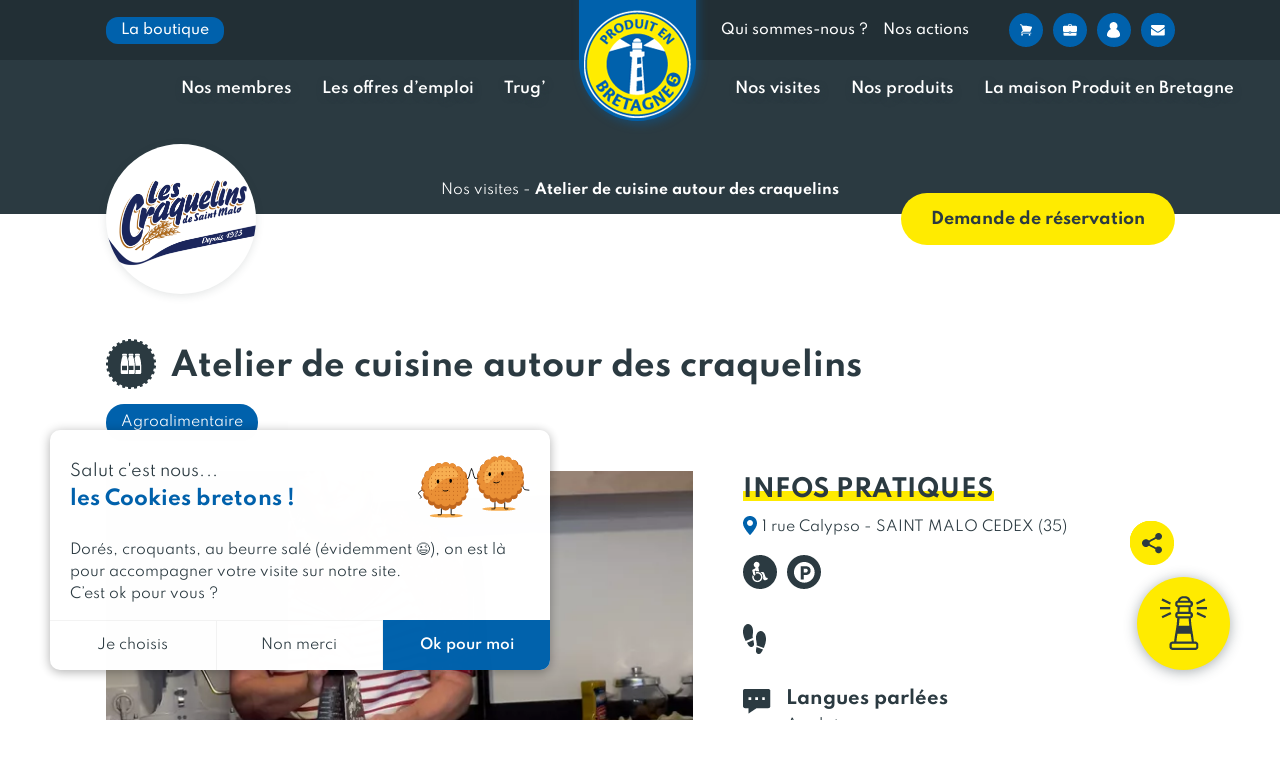

--- FILE ---
content_type: text/html; charset=UTF-8
request_url: https://www.produitenbretagne.bzh/nos-visites-d-entreprise/atelier-de-cuisine-autour-des-craquelins/
body_size: 137808
content:


<!doctype html>
<html lang="fr-FR">
<head>
	<meta charset="UTF-8" />
	<meta name="viewport" content="width=device-width, initial-scale=1, user-scalable=0" />
    <link rel="profile" href="https://gmpg.org/xfn/11" />


	<link rel="stylesheet" href="https://unpkg.com/leaflet@1.7.1/dist/leaflet.css" />
        <script data-minify="1" src="https://www.produitenbretagne.bzh/wp-content/cache/min/1/leaflet@1.7.1/dist/leaflet.js?ver=1768541258"></script>
	<script>(function(w,d,s,l,i){w[l]=w[l]||[];w[l].push({'gtm.start':
            new Date().getTime(),event:'gtm.js'});var f=d.getElementsByTagName(s)[0],
            j=d.createElement(s),dl=l!='dataLayer'?'&l='+l:'';j.async=true;j.src=
            'https://www.googletagmanager.com/gtm.js?id='+i+dl;f.parentNode.insertBefore(j,f);
            })(window,document,'script','dataLayer', 'GTM-WCQ3PN3');</script><meta name='robots' content='index, follow, max-image-preview:large, max-snippet:-1, max-video-preview:-1' />

	<!-- This site is optimized with the Yoast SEO plugin v26.5 - https://yoast.com/wordpress/plugins/seo/ -->
	<title>Atelier de cuisine autour des craquelins | Produit en Bretagne</title>
	<link rel="canonical" href="https://www.produitenbretagne.bzh/nos-visites-d-entreprise/atelier-de-cuisine-autour-des-craquelins/" />
	<meta property="og:locale" content="fr_FR" />
	<meta property="og:type" content="article" />
	<meta property="og:title" content="Atelier de cuisine autour des craquelins | Produit en Bretagne" />
	<meta property="og:url" content="https://www.produitenbretagne.bzh/nos-visites-d-entreprise/atelier-de-cuisine-autour-des-craquelins/" />
	<meta property="og:site_name" content="Produit en Bretagne" />
	<meta property="og:image" content="https://www.produitenbretagne.bzh/wp-content/uploads/2022/12/Logo-Produit-en-Bretagne-FR-jaune-et-bleu_RVB-200.png" />
	<meta property="og:image:width" content="200" />
	<meta property="og:image:height" content="200" />
	<meta property="og:image:type" content="image/png" />
	<meta name="twitter:card" content="summary_large_image" />
	<script type="application/ld+json" class="yoast-schema-graph">{"@context":"https://schema.org","@graph":[{"@type":"WebPage","@id":"https://www.produitenbretagne.bzh/nos-visites-d-entreprise/atelier-de-cuisine-autour-des-craquelins/","url":"https://www.produitenbretagne.bzh/nos-visites-d-entreprise/atelier-de-cuisine-autour-des-craquelins/","name":"Atelier de cuisine autour des craquelins | Produit en Bretagne","isPartOf":{"@id":"https://www.produitenbretagne.bzh/#website"},"datePublished":"2026-01-16T04:14:38+00:00","breadcrumb":{"@id":"https://www.produitenbretagne.bzh/nos-visites-d-entreprise/atelier-de-cuisine-autour-des-craquelins/#breadcrumb"},"inLanguage":"fr-FR","potentialAction":[{"@type":"ReadAction","target":["https://www.produitenbretagne.bzh/nos-visites-d-entreprise/atelier-de-cuisine-autour-des-craquelins/"]}]},{"@type":"BreadcrumbList","@id":"https://www.produitenbretagne.bzh/nos-visites-d-entreprise/atelier-de-cuisine-autour-des-craquelins/#breadcrumb","itemListElement":[{"@type":"ListItem","position":1,"name":"Nos visites","item":"https://www.produitenbretagne.bzh/nos-visites-d-entreprise/atelier-de-cuisine-autour-des-craquelins/"},{"@type":"ListItem","position":2,"name":"Atelier de cuisine autour des craquelins"}]},{"@type":"WebSite","@id":"https://www.produitenbretagne.bzh/#website","url":"https://www.produitenbretagne.bzh/","name":"Produit en Bretagne","description":"","potentialAction":[{"@type":"SearchAction","target":{"@type":"EntryPoint","urlTemplate":"https://www.produitenbretagne.bzh/?s={search_term_string}"},"query-input":{"@type":"PropertyValueSpecification","valueRequired":true,"valueName":"search_term_string"}}],"inLanguage":"fr-FR"}]}</script>
	<!-- / Yoast SEO plugin. -->


<link rel='dns-prefetch' href='//www.produitenbretagne.bzh' />
<link rel='dns-prefetch' href='//cdnjs.cloudflare.com' />

<link rel="alternate" type="application/rss+xml" title="Produit en Bretagne &raquo; Atelier de cuisine autour des craquelins Flux des commentaires" href="https://www.produitenbretagne.bzh/nos-visites-d-entreprise/atelier-de-cuisine-autour-des-craquelins/feed/" />
<link rel="alternate" title="oEmbed (JSON)" type="application/json+oembed" href="https://www.produitenbretagne.bzh/wp-json/oembed/1.0/embed?url=https%3A%2F%2Fwww.produitenbretagne.bzh%2Fnos-visites-d-entreprise%2Fatelier-de-cuisine-autour-des-craquelins%2F" />
<link rel="alternate" title="oEmbed (XML)" type="text/xml+oembed" href="https://www.produitenbretagne.bzh/wp-json/oembed/1.0/embed?url=https%3A%2F%2Fwww.produitenbretagne.bzh%2Fnos-visites-d-entreprise%2Fatelier-de-cuisine-autour-des-craquelins%2F&#038;format=xml" />
<style id='wp-img-auto-sizes-contain-inline-css' type='text/css'>
img:is([sizes=auto i],[sizes^="auto," i]){contain-intrinsic-size:3000px 1500px}
/*# sourceURL=wp-img-auto-sizes-contain-inline-css */
</style>
<style id='wp-emoji-styles-inline-css' type='text/css'>

	img.wp-smiley, img.emoji {
		display: inline !important;
		border: none !important;
		box-shadow: none !important;
		height: 1em !important;
		width: 1em !important;
		margin: 0 0.07em !important;
		vertical-align: -0.1em !important;
		background: none !important;
		padding: 0 !important;
	}
/*# sourceURL=wp-emoji-styles-inline-css */
</style>
<link rel='stylesheet' id='wp-block-library-css' href='https://www.produitenbretagne.bzh/wp/wp-includes/css/dist/block-library/style.min.css?ver=6.9' type='text/css' media='all' />
<style id='classic-theme-styles-inline-css' type='text/css'>
/*! This file is auto-generated */
.wp-block-button__link{color:#fff;background-color:#32373c;border-radius:9999px;box-shadow:none;text-decoration:none;padding:calc(.667em + 2px) calc(1.333em + 2px);font-size:1.125em}.wp-block-file__button{background:#32373c;color:#fff;text-decoration:none}
/*# sourceURL=/wp-includes/css/classic-themes.min.css */
</style>
<style id='acf-bookseller-awards-list-style-inline-css' type='text/css'>
.block-peb-bookseller-awards-list__nav-years{width:80%;margin:35px auto 0;position:relative;display:flex}@media only screen and (max-width: 768px){.block-peb-bookseller-awards-list__nav-years{width:100%;max-width:100%}}.block-peb-bookseller-awards-list__nav-years-list{max-width:100%;width:100%;display:flex;overflow:hidden}.block-peb-bookseller-awards-list__nav-years-list-viewport{display:flex}.block-peb-bookseller-awards-list__nav-years-list-item{width:auto !important;padding:0 1rem}@media only screen and (max-width: 479px){.block-peb-bookseller-awards-list__nav-years-list-item{font-size:.75rem}}.block-peb-bookseller-awards-list__nav-years-list-item-button{padding:15px 15px 10px;border:1px solid #2b3a41;border-radius:50px;text-align:center;font-size:.875rem;font-weight:600;cursor:pointer;white-space:nowrap}.block-peb-bookseller-awards-list__nav-years-list-item-button--active{background-color:#2b3a41;color:#fff}.block-peb-bookseller-awards-list__nav-years-nav--prev,.block-peb-bookseller-awards-list__nav-years-nav--next{display:block;width:45px;min-width:45px;min-height:45px;height:45px !important;background-image:url(/wp-content/themes/zip/blocks/bookseller-awards-list/../../dist/4fd9d6033a10106a46a2.svg) !important;background-size:contain;opacity:1}.block-peb-bookseller-awards-list__nav-years-nav--prev{transform:rotate(180deg)}.block-peb-bookseller-awards-list__items{display:flex;flex-wrap:wrap;position:relative;z-index:2;margin-top:50px}.block-peb-bookseller-awards-list__items--loading{opacity:.5;pointer-events:none}.block-peb-bookseller-awards-list__item{width:calc(25% - 20px);margin:0 10px 40px}@media only screen and (max-width: 991px){.block-peb-bookseller-awards-list__item{width:calc(50% - 20px)}}@media only screen and (max-width: 576px){.block-peb-bookseller-awards-list__item{width:100%}}

/*# sourceURL=https://www.produitenbretagne.bzh/wp-content/themes/zip/blocks/bookseller-awards-list/block.css */
</style>
<style id='acf-peb-home-services-style-inline-css' type='text/css'>
.section-3d{position:relative;z-index:10;display:flex;height:calc(100vh - 280px)}@media only screen and (max-width: 991px){.section-3d{display:none}}.section-3d iframe{width:100%;border:0;transition:.6s}.section-3d.full{z-index:100000}.section-3d.full iframe{position:fixed;top:0;right:0;bottom:0;left:0;z-index:99;width:100vw;height:100vh}.section-3d.full #arrow1{transform:rotate(-180deg);transform-origin:58px 18px}.section-3d.full #arrow2{transform:rotate(-180deg);transform-origin:18px 58px}.section-3d .iframe-full{position:absolute;top:20px;right:20px;z-index:8;justify-content:center;width:auto;padding:0 30px;border-radius:74px;box-shadow:0 2px 13px 0 rgba(43,58,65,.41);cursor:pointer;transition:.6s;display:flex;align-items:center;background-color:#ffeb00;border:none;border-radius:50%;flex-grow:0;flex-shrink:0;transition:all .3s cubic-bezier(0.25, 0.46, 0.45, 0.94);height:74px;width:74px}.section-3d .iframe-full svg{transition:all .3s cubic-bezier(0.25, 0.46, 0.45, 0.94)}.section-3d .iframe-full svg polygon,.section-3d .iframe-full svg path{transition:all .5s cubic-bezier(0.25, 0.46, 0.45, 0.94);fill:#2b3a41}.section-3d .iframe-full span{margin-left:20px;font-weight:700;transition:.6s;display:none}.section-3d .iframe-full:hover,.section-3d .iframe-full:focus{display:flex;align-items:center;width:37px;background-color:#0061ac;border:none;border-radius:50%;flex-grow:0;flex-shrink:0;transition:all .3s cubic-bezier(0.25, 0.46, 0.45, 0.94);width:auto;height:74px;border-radius:74px}.section-3d .iframe-full:hover svg,.section-3d .iframe-full:focus svg{transition:all .3s cubic-bezier(0.25, 0.46, 0.45, 0.94)}.section-3d .iframe-full:hover svg polygon,.section-3d .iframe-full:hover svg path,.section-3d .iframe-full:focus svg polygon,.section-3d .iframe-full:focus svg path{transition:all .5s cubic-bezier(0.25, 0.46, 0.45, 0.94);fill:#fff}.section-3d .iframe-full:hover span,.section-3d .iframe-full:focus span{display:block;color:#fff}.section-3d .iframe-full.full{position:fixed;z-index:100;width:74px;padding:0}.section-3d .iframe-full.full span{display:none}.section-3d-mobile{display:none;align-items:center;justify-content:center;height:calc(100vh - 280px);background-image:url(/wp-content/themes/zip/blocks/peb-home-services/../../dist/3862186e4ecf9b3717d0.jpg);background-repeat:no-repeat;background-position:center;background-size:cover}@media only screen and (max-width: 991px){.section-3d-mobile{display:flex}}.section-3d-mobile .iframe_link{display:inline-block;padding:18px 30px;color:#2b3a41;font-weight:700;line-height:1;-webkit-text-decoration:none;text-decoration:none;background-color:#ffeb00;border-radius:50px;transition:all .3s cubic-bezier(0.25, 0.46, 0.45, 0.94)}@media only screen and (max-width: 768px){.section-3d-mobile .iframe_link{padding:15px 30px}}@media only screen and (max-width: 576px){.section-3d-mobile .iframe_link{font-size:.875rem}}

/*# sourceURL=https://www.produitenbretagne.bzh/wp-content/themes/zip/blocks/peb-home-services/block.css */
</style>
<style id='acf-preorder-alert-style-inline-css' type='text/css'>
.block-peb-title__wrapper{margin-bottom:15px}.block-peb-title__title{display:inline;color:#2b3a41;font-weight:700;font-size:32px;line-height:51.776px;letter-spacing:.5px;text-transform:uppercase;background-image:linear-gradient(180deg, #ffeb00, #ffeb00);background-repeat:no-repeat;background-position-x:0,0,100%;background-position-y:calc(100% - .1em);background-size:calc(100% - 0px) calc(14 * 1px),auto 12px,auto 12px;-webkit-box-decoration-break:clone;box-decoration-break:clone}.block-peb-title__title--color-blue{border-color:#0061ac}.block-peb-title__title--color-blue span{background-color:#0061ac}.block-peb-title__title--color-black{border-color:#2b3a41}.block-peb-title__title--color-black span{background-color:#2b3a41}.block-peb-title__title--color-yellow{border-color:#ffeb00}.block-peb-title__title--color-yellow span{background-color:#ffeb00}@media only screen and (max-width: 768px){.block-peb-title__title{font-size:1.75rem}}

/*# sourceURL=https://www.produitenbretagne.bzh/wp-content/themes/zip/blocks/preorder-alert/block.css */
</style>
<style id='acf-products-awards-list-style-inline-css' type='text/css'>
.block-peb-products-awards-list__link{display:block;height:100%;border-radius:10px;background-color:#fff;box-shadow:0 2px 14px 0 rgba(0,0,0,.06)}.block-peb-products-awards-list__nav-years{width:80%;margin:35px auto 0;position:relative;display:flex}@media only screen and (max-width: 768px){.block-peb-products-awards-list__nav-years{width:100%;max-width:100%}}.block-peb-products-awards-list__nav-years-list{max-width:100%;width:100%;display:flex;overflow:hidden}.block-peb-products-awards-list__nav-years-list-viewport{display:flex}.block-peb-products-awards-list__nav-years-list-item{width:auto !important;padding:0 1rem}@media only screen and (max-width: 479px){.block-peb-products-awards-list__nav-years-list-item{font-size:.75rem}}.block-peb-products-awards-list__nav-years-list-item-button{padding:15px 15px 10px;border:1px solid #2b3a41;border-radius:50px;text-align:center;font-size:.875rem;font-weight:600;cursor:pointer;white-space:nowrap}.block-peb-products-awards-list__nav-years-list-item-button--active{background-color:#2b3a41;color:#fff}.block-peb-products-awards-list__nav-years-nav--prev,.block-peb-products-awards-list__nav-years-nav--next{display:block;width:45px;min-width:45px;min-height:45px;height:45px !important;background-image:url(/wp-content/themes/zip/blocks/products-awards-list/../../dist/4fd9d6033a10106a46a2.svg) !important;background-size:contain;opacity:1}.block-peb-products-awards-list__nav-years-nav--prev{transform:rotate(180deg)}.block-peb-products-awards-list__items{display:flex;flex-wrap:wrap;position:relative;z-index:2;margin-top:50px}.block-peb-products-awards-list__items--loading{opacity:.5;pointer-events:none}.block-peb-products-awards-list__item{width:calc(25% - 20px);margin:0 10px 40px}@media only screen and (max-width: 991px){.block-peb-products-awards-list__item{width:calc(50% - 20px)}}@media only screen and (max-width: 576px){.block-peb-products-awards-list__item{width:100%}}

/*# sourceURL=https://www.produitenbretagne.bzh/wp-content/themes/zip/blocks/products-awards-list/block.css */
</style>
<style id='acf-underlinetitle-style-inline-css' type='text/css'>
.block-peb-title__wrapper{margin-bottom:15px}.block-peb-title__title{display:inline;color:#2b3a41;font-weight:700;font-size:32px;line-height:51.776px;letter-spacing:.5px;text-transform:uppercase;background-image:linear-gradient(180deg, #ffeb00, #ffeb00);background-repeat:no-repeat;background-position-x:0,0,100%;background-position-y:calc(100% - .1em);background-size:calc(100% - 0px) calc(14 * 1px),auto 12px,auto 12px;-webkit-box-decoration-break:clone;box-decoration-break:clone}.block-peb-title__title--color-blue{border-color:#0061ac}.block-peb-title__title--color-blue span{background-color:#0061ac}.block-peb-title__title--color-black{border-color:#2b3a41}.block-peb-title__title--color-black span{background-color:#2b3a41}.block-peb-title__title--color-yellow{border-color:#ffeb00}.block-peb-title__title--color-yellow span{background-color:#ffeb00}@media only screen and (max-width: 768px){.block-peb-title__title{font-size:1.75rem}}

/*# sourceURL=https://www.produitenbretagne.bzh/wp-content/themes/zip/blocks/underline-title/block.css */
</style>
<style id='elasticpress-related-posts-style-inline-css' type='text/css'>
.editor-styles-wrapper .wp-block-elasticpress-related-posts ul,.wp-block-elasticpress-related-posts ul{list-style-type:none;padding:0}.editor-styles-wrapper .wp-block-elasticpress-related-posts ul li a>div{display:inline}

/*# sourceURL=https://www.produitenbretagne.bzh/wp-content/plugins/elasticpress/dist/css/related-posts-block-styles.css */
</style>
<style id='global-styles-inline-css' type='text/css'>
:root{--wp--preset--aspect-ratio--square: 1;--wp--preset--aspect-ratio--4-3: 4/3;--wp--preset--aspect-ratio--3-4: 3/4;--wp--preset--aspect-ratio--3-2: 3/2;--wp--preset--aspect-ratio--2-3: 2/3;--wp--preset--aspect-ratio--16-9: 16/9;--wp--preset--aspect-ratio--9-16: 9/16;--wp--preset--color--black: #2B3A41;--wp--preset--color--cyan-bluish-gray: #abb8c3;--wp--preset--color--white: #FFFFFF;--wp--preset--color--pale-pink: #f78da7;--wp--preset--color--vivid-red: #cf2e2e;--wp--preset--color--luminous-vivid-orange: #ff6900;--wp--preset--color--luminous-vivid-amber: #fcb900;--wp--preset--color--light-green-cyan: #7bdcb5;--wp--preset--color--vivid-green-cyan: #00d084;--wp--preset--color--pale-cyan-blue: #8ed1fc;--wp--preset--color--vivid-cyan-blue: #0693e3;--wp--preset--color--vivid-purple: #9b51e0;--wp--preset--color--blue: #0062AC;--wp--preset--color--dark-blue: #00528D;--wp--preset--color--light-blue: #0C8FF1;--wp--preset--color--yellow: #FFEB00;--wp--preset--color--border-color: #CFCFCF;--wp--preset--gradient--vivid-cyan-blue-to-vivid-purple: linear-gradient(135deg,rgb(6,147,227) 0%,rgb(155,81,224) 100%);--wp--preset--gradient--light-green-cyan-to-vivid-green-cyan: linear-gradient(135deg,rgb(122,220,180) 0%,rgb(0,208,130) 100%);--wp--preset--gradient--luminous-vivid-amber-to-luminous-vivid-orange: linear-gradient(135deg,rgb(252,185,0) 0%,rgb(255,105,0) 100%);--wp--preset--gradient--luminous-vivid-orange-to-vivid-red: linear-gradient(135deg,rgb(255,105,0) 0%,rgb(207,46,46) 100%);--wp--preset--gradient--very-light-gray-to-cyan-bluish-gray: linear-gradient(135deg,rgb(238,238,238) 0%,rgb(169,184,195) 100%);--wp--preset--gradient--cool-to-warm-spectrum: linear-gradient(135deg,rgb(74,234,220) 0%,rgb(151,120,209) 20%,rgb(207,42,186) 40%,rgb(238,44,130) 60%,rgb(251,105,98) 80%,rgb(254,248,76) 100%);--wp--preset--gradient--blush-light-purple: linear-gradient(135deg,rgb(255,206,236) 0%,rgb(152,150,240) 100%);--wp--preset--gradient--blush-bordeaux: linear-gradient(135deg,rgb(254,205,165) 0%,rgb(254,45,45) 50%,rgb(107,0,62) 100%);--wp--preset--gradient--luminous-dusk: linear-gradient(135deg,rgb(255,203,112) 0%,rgb(199,81,192) 50%,rgb(65,88,208) 100%);--wp--preset--gradient--pale-ocean: linear-gradient(135deg,rgb(255,245,203) 0%,rgb(182,227,212) 50%,rgb(51,167,181) 100%);--wp--preset--gradient--electric-grass: linear-gradient(135deg,rgb(202,248,128) 0%,rgb(113,206,126) 100%);--wp--preset--gradient--midnight: linear-gradient(135deg,rgb(2,3,129) 0%,rgb(40,116,252) 100%);--wp--preset--gradient--gradient-yellow: linear-gradient(236.82999999999998deg, #FEED11 0%, #FEF469 100%);--wp--preset--gradient--gradient-blue: linear-gradient(141.14deg, #00528D 0%, #0062AC 100%);--wp--preset--gradient--gradient-grey: linear-gradient(226.53deg, #C0C0C0 0%, #F2F2F2 100%);--wp--preset--gradient--gradient-red: linear-gradient(182.8deg, #E94E1B 0%, #FF6431 100%);--wp--preset--gradient--gradient-pink: linear-gradient(182.8deg, #E73441 0%, #EA525D 100%);--wp--preset--font-size--small: 13px;--wp--preset--font-size--medium: 20px;--wp--preset--font-size--large: 36px;--wp--preset--font-size--x-large: 42px;--wp--preset--spacing--20: 0.44rem;--wp--preset--spacing--30: 0.67rem;--wp--preset--spacing--40: 1rem;--wp--preset--spacing--50: 1.5rem;--wp--preset--spacing--60: 2.25rem;--wp--preset--spacing--70: 3.38rem;--wp--preset--spacing--80: 5.06rem;--wp--preset--shadow--natural: 6px 6px 9px rgba(0, 0, 0, 0.2);--wp--preset--shadow--deep: 12px 12px 50px rgba(0, 0, 0, 0.4);--wp--preset--shadow--sharp: 6px 6px 0px rgba(0, 0, 0, 0.2);--wp--preset--shadow--outlined: 6px 6px 0px -3px rgb(255, 255, 255), 6px 6px rgb(0, 0, 0);--wp--preset--shadow--crisp: 6px 6px 0px rgb(0, 0, 0);}:where(.is-layout-flex){gap: 0.5em;}:where(.is-layout-grid){gap: 0.5em;}body .is-layout-flex{display: flex;}.is-layout-flex{flex-wrap: wrap;align-items: center;}.is-layout-flex > :is(*, div){margin: 0;}body .is-layout-grid{display: grid;}.is-layout-grid > :is(*, div){margin: 0;}:where(.wp-block-columns.is-layout-flex){gap: 2em;}:where(.wp-block-columns.is-layout-grid){gap: 2em;}:where(.wp-block-post-template.is-layout-flex){gap: 1.25em;}:where(.wp-block-post-template.is-layout-grid){gap: 1.25em;}.has-black-color{color: var(--wp--preset--color--black) !important;}.has-cyan-bluish-gray-color{color: var(--wp--preset--color--cyan-bluish-gray) !important;}.has-white-color{color: var(--wp--preset--color--white) !important;}.has-pale-pink-color{color: var(--wp--preset--color--pale-pink) !important;}.has-vivid-red-color{color: var(--wp--preset--color--vivid-red) !important;}.has-luminous-vivid-orange-color{color: var(--wp--preset--color--luminous-vivid-orange) !important;}.has-luminous-vivid-amber-color{color: var(--wp--preset--color--luminous-vivid-amber) !important;}.has-light-green-cyan-color{color: var(--wp--preset--color--light-green-cyan) !important;}.has-vivid-green-cyan-color{color: var(--wp--preset--color--vivid-green-cyan) !important;}.has-pale-cyan-blue-color{color: var(--wp--preset--color--pale-cyan-blue) !important;}.has-vivid-cyan-blue-color{color: var(--wp--preset--color--vivid-cyan-blue) !important;}.has-vivid-purple-color{color: var(--wp--preset--color--vivid-purple) !important;}.has-black-background-color{background-color: var(--wp--preset--color--black) !important;}.has-cyan-bluish-gray-background-color{background-color: var(--wp--preset--color--cyan-bluish-gray) !important;}.has-white-background-color{background-color: var(--wp--preset--color--white) !important;}.has-pale-pink-background-color{background-color: var(--wp--preset--color--pale-pink) !important;}.has-vivid-red-background-color{background-color: var(--wp--preset--color--vivid-red) !important;}.has-luminous-vivid-orange-background-color{background-color: var(--wp--preset--color--luminous-vivid-orange) !important;}.has-luminous-vivid-amber-background-color{background-color: var(--wp--preset--color--luminous-vivid-amber) !important;}.has-light-green-cyan-background-color{background-color: var(--wp--preset--color--light-green-cyan) !important;}.has-vivid-green-cyan-background-color{background-color: var(--wp--preset--color--vivid-green-cyan) !important;}.has-pale-cyan-blue-background-color{background-color: var(--wp--preset--color--pale-cyan-blue) !important;}.has-vivid-cyan-blue-background-color{background-color: var(--wp--preset--color--vivid-cyan-blue) !important;}.has-vivid-purple-background-color{background-color: var(--wp--preset--color--vivid-purple) !important;}.has-black-border-color{border-color: var(--wp--preset--color--black) !important;}.has-cyan-bluish-gray-border-color{border-color: var(--wp--preset--color--cyan-bluish-gray) !important;}.has-white-border-color{border-color: var(--wp--preset--color--white) !important;}.has-pale-pink-border-color{border-color: var(--wp--preset--color--pale-pink) !important;}.has-vivid-red-border-color{border-color: var(--wp--preset--color--vivid-red) !important;}.has-luminous-vivid-orange-border-color{border-color: var(--wp--preset--color--luminous-vivid-orange) !important;}.has-luminous-vivid-amber-border-color{border-color: var(--wp--preset--color--luminous-vivid-amber) !important;}.has-light-green-cyan-border-color{border-color: var(--wp--preset--color--light-green-cyan) !important;}.has-vivid-green-cyan-border-color{border-color: var(--wp--preset--color--vivid-green-cyan) !important;}.has-pale-cyan-blue-border-color{border-color: var(--wp--preset--color--pale-cyan-blue) !important;}.has-vivid-cyan-blue-border-color{border-color: var(--wp--preset--color--vivid-cyan-blue) !important;}.has-vivid-purple-border-color{border-color: var(--wp--preset--color--vivid-purple) !important;}.has-vivid-cyan-blue-to-vivid-purple-gradient-background{background: var(--wp--preset--gradient--vivid-cyan-blue-to-vivid-purple) !important;}.has-light-green-cyan-to-vivid-green-cyan-gradient-background{background: var(--wp--preset--gradient--light-green-cyan-to-vivid-green-cyan) !important;}.has-luminous-vivid-amber-to-luminous-vivid-orange-gradient-background{background: var(--wp--preset--gradient--luminous-vivid-amber-to-luminous-vivid-orange) !important;}.has-luminous-vivid-orange-to-vivid-red-gradient-background{background: var(--wp--preset--gradient--luminous-vivid-orange-to-vivid-red) !important;}.has-very-light-gray-to-cyan-bluish-gray-gradient-background{background: var(--wp--preset--gradient--very-light-gray-to-cyan-bluish-gray) !important;}.has-cool-to-warm-spectrum-gradient-background{background: var(--wp--preset--gradient--cool-to-warm-spectrum) !important;}.has-blush-light-purple-gradient-background{background: var(--wp--preset--gradient--blush-light-purple) !important;}.has-blush-bordeaux-gradient-background{background: var(--wp--preset--gradient--blush-bordeaux) !important;}.has-luminous-dusk-gradient-background{background: var(--wp--preset--gradient--luminous-dusk) !important;}.has-pale-ocean-gradient-background{background: var(--wp--preset--gradient--pale-ocean) !important;}.has-electric-grass-gradient-background{background: var(--wp--preset--gradient--electric-grass) !important;}.has-midnight-gradient-background{background: var(--wp--preset--gradient--midnight) !important;}.has-small-font-size{font-size: var(--wp--preset--font-size--small) !important;}.has-medium-font-size{font-size: var(--wp--preset--font-size--medium) !important;}.has-large-font-size{font-size: var(--wp--preset--font-size--large) !important;}.has-x-large-font-size{font-size: var(--wp--preset--font-size--x-large) !important;}
:where(.wp-block-post-template.is-layout-flex){gap: 1.25em;}:where(.wp-block-post-template.is-layout-grid){gap: 1.25em;}
:where(.wp-block-term-template.is-layout-flex){gap: 1.25em;}:where(.wp-block-term-template.is-layout-grid){gap: 1.25em;}
:where(.wp-block-columns.is-layout-flex){gap: 2em;}:where(.wp-block-columns.is-layout-grid){gap: 2em;}
:root :where(.wp-block-pullquote){font-size: 1.5em;line-height: 1.6;}
/*# sourceURL=global-styles-inline-css */
</style>
<link rel='stylesheet' id='chronopost-css' href='https://www.produitenbretagne.bzh/wp-content/plugins/chronopost-wp/public/css/chronopost-public.css?ver=4.0.2' type='text/css' media='all' />
<link rel='stylesheet' id='chronopost-leaflet-css' href='https://www.produitenbretagne.bzh/wp-content/plugins/chronopost-wp/public/css/leaflet/leaflet.css?ver=4.0.2' type='text/css' media='all' />
<link rel='stylesheet' id='chronopost-fancybox-css' href='https://www.produitenbretagne.bzh/wp-content/plugins/chronopost-wp/public/vendor/fancybox/jquery.fancybox.min.css?ver=6.9' type='text/css' media='all' />
<link rel='stylesheet' id='woocommerce-layout-css' href='https://www.produitenbretagne.bzh/wp-content/plugins/woocommerce/assets/css/woocommerce-layout.css?ver=10.4.2' type='text/css' media='all' />
<link rel='stylesheet' id='woocommerce-smallscreen-css' href='https://www.produitenbretagne.bzh/wp-content/plugins/woocommerce/assets/css/woocommerce-smallscreen.css?ver=10.4.2' type='text/css' media='only screen and (max-width: 768px)' />
<link rel='stylesheet' id='woocommerce-general-css' href='https://www.produitenbretagne.bzh/wp-content/plugins/woocommerce/assets/css/woocommerce.css?ver=10.4.2' type='text/css' media='all' />
<style id='woocommerce-inline-inline-css' type='text/css'>
.woocommerce form .form-row .required { visibility: visible; }
/*# sourceURL=woocommerce-inline-inline-css */
</style>
<link rel='stylesheet' id='ep_general_styles-css' href='https://www.produitenbretagne.bzh/wp-content/plugins/elasticpress/dist/css/general-styles.css?ver=66295efe92a630617c00' type='text/css' media='all' />
<link rel='stylesheet' id='quick-login-css' href='https://www.produitenbretagne.bzh/wp-content/plugins/phoenix-quick-login/assets/quick-login.css?ver=0.5' type='text/css' media='all' />
<link rel='stylesheet' id='dashicons-css' href='https://www.produitenbretagne.bzh/wp/wp-includes/css/dashicons.min.css?ver=6.9' type='text/css' media='all' />
<link rel='stylesheet' id='zip-style-css' href='https://www.produitenbretagne.bzh/wp-content/themes/zip/style.css?ver=1.0' type='text/css' media='all' />
<link rel='stylesheet' id='slick-css-css' href='https://www.produitenbretagne.bzh/wp-content/themes/zip/js/slick.1.8.1/slick/slick.css?ver=6.9' type='text/css' media='all' />
<link rel='stylesheet' id='slick-css-theme-css' href='https://www.produitenbretagne.bzh/wp-content/themes/zip/js/slick.1.8.1/slick/slick-theme.css?ver=6.9' type='text/css' media='all' />
<link rel='stylesheet' id='markercluster-css-css' href='https://www.produitenbretagne.bzh/wp-content/themes/zip/css/map/MarkerCluster.css?ver=6.9' type='text/css' media='all' />
<link rel='stylesheet' id='markercluster-default-css-css' href='https://www.produitenbretagne.bzh/wp-content/themes/zip/css/map/MarkerCluster.default.css?ver=6.9' type='text/css' media='all' />
<link rel='stylesheet' id='leaflet-label-css-css' href='https://www.produitenbretagne.bzh/wp-content/themes/zip/css/map/leaflet.label.css?ver=6.9' type='text/css' media='all' />
<link rel='stylesheet' id='select2-css-css' href='https://www.produitenbretagne.bzh/wp-content/themes/zip/css/select2.min.css?ver=6.9' type='text/css' media='all' />
<link rel='stylesheet' id='plyr-css-css' href='https://www.produitenbretagne.bzh/wp-content/themes/zip/css/plyr.min.css?ver=6.9' type='text/css' media='all' />
<link rel='stylesheet' id='wc-blocks-style-css' href='https://www.produitenbretagne.bzh/wp-content/plugins/woocommerce/assets/client/blocks/wc-blocks.css?ver=wc-10.4.2' type='text/css' media='all' />
<link rel='stylesheet' id='zip-css-css' href='https://www.produitenbretagne.bzh/wp-content/themes/zip/dist/css/master.5ec2c8c6456a7f374edd.css?ver=6.9' type='text/css' media='all' />
<link rel='stylesheet' id='elasticpress-facets-css' href='https://www.produitenbretagne.bzh/wp-content/plugins/elasticpress/dist/css/facets-styles.css?ver=e96caca972beab457d95' type='text/css' media='all' />
<link rel='stylesheet' id='wpca-core-css' href='https://www.produitenbretagne.bzh/wp-content/plugins/wp-cookie-allow/modules/core/css/wpca-core.min.css?ver=3.4.4' type='text/css' media='all' />
<link rel='stylesheet' id='wpca-replacement-css' href='https://www.produitenbretagne.bzh/wp-content/plugins/wp-cookie-allow/modules/automate-replace/css/wpca-automate-replace.min.css?ver=3.4.4' type='text/css' media='all' />
<link rel='stylesheet' id='wpca-frontend-css' href='https://www.produitenbretagne.bzh/wp-content/plugins/wp-cookie-allow/modules/frontend/css/wpca-frontend.min.css?ver=3.4.4' type='text/css' media='all' />
<link rel='stylesheet' id='tawcvs-frontend-css' href='https://www.produitenbretagne.bzh/wp-content/plugins/variation-swatches-for-woocommerce/assets/css/frontend.css?ver=2.2.5' type='text/css' media='all' />
<link rel='stylesheet' id='cf7cf-style-css' href='https://www.produitenbretagne.bzh/wp-content/plugins/contact-form-7-conditional-fields-pro/style.css?ver=2.2' type='text/css' media='all' />
<style id='rocket-lazyload-inline-css' type='text/css'>
.rll-youtube-player{position:relative;padding-bottom:56.23%;height:0;overflow:hidden;max-width:100%;}.rll-youtube-player:focus-within{outline: 2px solid currentColor;outline-offset: 5px;}.rll-youtube-player iframe{position:absolute;top:0;left:0;width:100%;height:100%;z-index:100;background:0 0}.rll-youtube-player img{bottom:0;display:block;left:0;margin:auto;max-width:100%;width:100%;position:absolute;right:0;top:0;border:none;height:auto;-webkit-transition:.4s all;-moz-transition:.4s all;transition:.4s all}.rll-youtube-player img:hover{-webkit-filter:brightness(75%)}.rll-youtube-player .play{height:100%;width:100%;left:0;top:0;position:absolute;background:url(https://www.produitenbretagne.bzh/wp-content/plugins/wp-rocket/assets/img/youtube.png) no-repeat center;background-color: transparent !important;cursor:pointer;border:none;}
/*# sourceURL=rocket-lazyload-inline-css */
</style>
		<script type='text/javascript'>
		/* <![CDATA[ */
		var wpcaData = {"ns":"wpca","nonce":"aeeb13e6a5","wpurl":"https:\/\/www.produitenbretagne.bzh\/wp","domain":"produitenbretagne.bzh","ajaxurl":"https:\/\/www.produitenbretagne.bzh\/wp\/wp-admin\/admin-ajax.php","referer":false,"currenturl":"https:\/\/www.produitenbretagne.bzh\/nos-visites-d-entreprise\/atelier-de-cuisine-autour-des-craquelins\/","isms":false,"mspath":"\/","ssl":true,"cookieNameConsent":"wpca_consent","cookieNameCc":"wpca_cc","doPlaceholder":true,"doPlaceholderParentSizing":false,"minPlacehoderDim":{"w":75,"h":75},"blockedAssetsUri":{"a":"#","js":"https:\/\/www.produitenbretagne.bzh\/wp-content\/plugins\/wp-cookie-allow\/assets\/js\/blocked.js","img":"https:\/\/www.produitenbretagne.bzh\/wp-content\/plugins\/wp-cookie-allow\/assets\/img\/blocked.jpg","iframe":"about:blank"},"init3rdPartyTimeout":200,"init3rdPartyItems":[],"loadHtmlEarly":true,"fetchMethod":"adminajax","layout":"box","cookieExpire":365,"cookiesBeforeConsent":1,"consentMethod":1,"policyCssClass":"wpca-policy-link","cookiePolicyPathRel":"","queryVarBypass":"wpca_bypass_consent","showLayer":false,"hasClose":false,"useXAsDismiss":false,"minScrollTop":0,"cookiePath":"\/","cookieDomain":"","bypassingConsent":false,"allowedCc":["functional","analytical","social-media","advertising","other"],"requiredCc":["functional"],"replaceResetBtn":true,"reloadAfterConsent":false,"animateDuration":200,"gtm":{"optimize":true,"dataLayerVar":"wpcaCc","dataLayerEventPrefix":"wpca_consent_"},"ajaxContextFrontend":"301ae2dd5cfd43887a2f9c15d16f0447","restUrl":"https:\/\/www.produitenbretagne.bzh\/wp-json\/","restNonce":"05063d1fc8","ajaxContextConsentLog":"fb6fabb70e82586ce9174a7b649c1ed9","needLogging":true,"ccLabels":{"functional":"Cookies de fonctionnement (obligatoire)","analytical":"Cookies analytiques","social-media":"Cookies sociaux","advertising":"Cookies de ciblage publicitaire","other":"Autres"}};
		/* ]]> */
		</script>
		<script data-minify="1" type="text/javascript" src="https://www.produitenbretagne.bzh/wp-content/cache/min/1/wp-content/themes/zip/js/jquery.js?ver=1768541258" id="jquery-js"></script>
<script type="text/javascript" id="acf-bookseller-awards-list-script-js-extra">
/* <![CDATA[ */
var ajaxParams = {"url":"https://www.produitenbretagne.bzh/wp/wp-admin/admin-ajax.php"};
//# sourceURL=acf-bookseller-awards-list-script-js-extra
/* ]]> */
</script>
<script data-minify="1" type="text/javascript" src="https://www.produitenbretagne.bzh/wp-content/cache/min/1/wp-content/themes/zip/blocks/bookseller-awards-list/block.js?ver=1768541258" id="acf-bookseller-awards-list-script-js"></script>
<script data-minify="1" type="text/javascript" src="https://www.produitenbretagne.bzh/wp-content/cache/min/1/wp-content/themes/zip/blocks/peb-home-services/block.js?ver=1768541258" id="acf-peb-home-services-script-js"></script>
<script data-minify="1" type="text/javascript" src="https://www.produitenbretagne.bzh/wp-content/cache/min/1/wp-content/themes/zip/blocks/preorder-alert/block.js?ver=1768541258" id="acf-preorder-alert-script-js"></script>
<script type="text/javascript" id="acf-products-awards-list-script-js-extra">
/* <![CDATA[ */
var ajaxParams = {"url":"https://www.produitenbretagne.bzh/wp/wp-admin/admin-ajax.php"};
//# sourceURL=acf-products-awards-list-script-js-extra
/* ]]> */
</script>
<script data-minify="1" type="text/javascript" src="https://www.produitenbretagne.bzh/wp-content/cache/min/1/wp-content/themes/zip/blocks/products-awards-list/block.js?ver=1768541258" id="acf-products-awards-list-script-js"></script>
<script data-minify="1" type="text/javascript" src="https://www.produitenbretagne.bzh/wp-content/cache/min/1/wp-content/themes/zip/blocks/underline-title/block.js?ver=1768541258" id="acf-underlinetitle-script-js"></script>
<script data-minify="1" type="text/javascript" src="https://www.produitenbretagne.bzh/wp-content/cache/min/1/wp-content/plugins/chronopost-wp/public/js/leaflet.js?ver=1768541258" id="chronopost-leaflet-js"></script>
<script type="text/javascript" src="https://www.produitenbretagne.bzh/wp-content/plugins/woocommerce/assets/js/jquery-blockui/jquery.blockUI.min.js?ver=2.7.0-wc.10.4.2" id="wc-jquery-blockui-js" data-wp-strategy="defer"></script>
<script type="text/javascript" src="https://www.produitenbretagne.bzh/wp-content/plugins/woocommerce/assets/js/js-cookie/js.cookie.min.js?ver=2.1.4-wc.10.4.2" id="wc-js-cookie-js" data-wp-strategy="defer"></script>
<script type="text/javascript" id="woocommerce-js-extra">
/* <![CDATA[ */
var woocommerce_params = {"ajax_url":"/wp/wp-admin/admin-ajax.php","wc_ajax_url":"/?wc-ajax=%%endpoint%%","i18n_password_show":"Afficher le mot de passe","i18n_password_hide":"Masquer le mot de passe"};
//# sourceURL=woocommerce-js-extra
/* ]]> */
</script>
<script type="text/javascript" src="https://www.produitenbretagne.bzh/wp-content/plugins/woocommerce/assets/js/frontend/woocommerce.min.js?ver=10.4.2" id="woocommerce-js" data-wp-strategy="defer"></script>
<script type="text/javascript" src="https://www.produitenbretagne.bzh/wp-content/plugins/chronopost-wp/public/vendor/fancybox/jquery.fancybox.min.js?ver=3.1.20" id="chronopost-fancybox-js"></script>
<script type="text/javascript" id="chronomap-js-extra">
/* <![CDATA[ */
var Chronomap = {"ajaxurl":"https://www.produitenbretagne.bzh/wp/wp-admin/admin-ajax.php","chrono_nonce":"595b300a00","no_pickup_relay":"S\u00e9lectionner un point relais","pickup_relay_edit_text":"Modifier","loading_txt":"Veuillez patienter\u2026","day_mon":"Lun","day_tue":"Mar","day_wed":"Mer","day_thu":"Jeu","day_fri":"Ven","day_sat":"Sam","day_sun":"Dim","infos":"Infos","opening_hours":"Horaires","closed":"Ferm\u00e9"};
//# sourceURL=chronomap-js-extra
/* ]]> */
</script>
<script data-minify="1" type="text/javascript" src="https://www.produitenbretagne.bzh/wp-content/cache/min/1/wp-content/plugins/chronopost-wp/public/js/chronomap.plugin.js?ver=1768541258" id="chronomap-js"></script>
<script type="text/javascript" id="chronoprecise-js-extra">
/* <![CDATA[ */
var Chronoprecise = {"ajaxurl":"https://www.produitenbretagne.bzh/wp/wp-admin/admin-ajax.php","chrono_nonce":"595b300a00","prev_week_txt":"Semaine pr\u00e9c\u00e9dente","next_week_txt":"Semaine suivante","error_cant_reach_server":"Une erreur s'est produite au moment de r\u00e9cup\u00e9rer les horaires. Veuillez r\u00e9essayer plus tard et nous contacter si le probl\u00e8me persiste."};
//# sourceURL=chronoprecise-js-extra
/* ]]> */
</script>
<script data-minify="1" type="text/javascript" src="https://www.produitenbretagne.bzh/wp-content/cache/min/1/wp-content/plugins/chronopost-wp/public/js/chronoprecise.plugin.js?ver=1768541258" id="chronoprecise-js"></script>
<script data-minify="1" type="text/javascript" src="https://www.produitenbretagne.bzh/wp-content/cache/min/1/wp-content/plugins/chronopost-wp/public/js/chronopost-public.js?ver=1768541258" id="chronopost-js"></script>
<script type="text/javascript" id="wc-add-to-cart-js-extra">
/* <![CDATA[ */
var wc_add_to_cart_params = {"ajax_url":"/wp/wp-admin/admin-ajax.php","wc_ajax_url":"/?wc-ajax=%%endpoint%%","i18n_view_cart":"Voir le panier","cart_url":"https://www.produitenbretagne.bzh/panier/","is_cart":"","cart_redirect_after_add":"no"};
//# sourceURL=wc-add-to-cart-js-extra
/* ]]> */
</script>
<script type="text/javascript" src="https://www.produitenbretagne.bzh/wp-content/plugins/woocommerce/assets/js/frontend/add-to-cart.min.js?ver=10.4.2" id="wc-add-to-cart-js" defer="defer" data-wp-strategy="defer"></script>
<script type="text/javascript" src="https://www.produitenbretagne.bzh/wp-content/themes/zip/js/plyr.min.js?ver=1" id="plyr-js-js"></script>
<script type="text/javascript" src="https://www.produitenbretagne.bzh/wp-content/themes/zip/js/validation/jquery.validate.min.js?ver=1" id="validate-js"></script>
<script data-minify="1" type="text/javascript" src="https://www.produitenbretagne.bzh/wp-content/cache/min/1/wp-content/themes/zip/js/map/leaflet.markercluster.js?ver=1768541258" id="markercluster-js-js"></script>
<script data-minify="1" type="text/javascript" src="https://www.produitenbretagne.bzh/wp-content/cache/min/1/wp-content/themes/zip/js/map/leaflet.label.js?ver=1768541258" id="leafleftlabel-js-js"></script>
<link rel="https://api.w.org/" href="https://www.produitenbretagne.bzh/wp-json/" /><link rel="alternate" title="JSON" type="application/json" href="https://www.produitenbretagne.bzh/wp-json/wp/v2/company_tours/166993" /><link rel="EditURI" type="application/rsd+xml" title="RSD" href="https://www.produitenbretagne.bzh/wp/xmlrpc.php?rsd" />
<meta name="generator" content="WordPress 6.9" />
<meta name="generator" content="WooCommerce 10.4.2" />
<link rel='shortlink' href='https://www.produitenbretagne.bzh/?p=166993' />
	<noscript><style>.woocommerce-product-gallery{ opacity: 1 !important; }</style></noscript>
	
<!-- WeePie Cookie Allow Plugin - V3.4.4 - https://www.weepie-plugins.com/cookie-allow/ -->
<style type="text/css">
button.wpca-btn-accept{background:rgba(0,98,172,1);color:#FFFFFF}
button.wpca-btn-accept:hover,button.wpca-btn-accept:focus,button.wpca-btn-accept:active{background:rgba(0,98,172,1);color:#FFFFFF}
button.wpca-btn-decline{background:rgba(208,76,32, 1); color:#FFFFFF}
button.wpca-btn-decline:hover,button.wpca-btn-decline:focus,button.wpca-btn-decline:active{background:rgba(209,58,8,1);color:#FFFFFF}
button.wpca-btn-reset-consent{background:rgba(208,76,32,1);color:#FFFFFF}
button.wpca-btn-reset-consent:hover,button.wpca-btn-reset-consent:focus,button.wpca-btn-reset-consent:active{background:rgba(209,58,8,1);color:#FFFFFF}
button.wpca-btn-delete-consent{background:rgba(255,165,0,1);color:#FFFFFF}
button.wpca-btn-delete-consent:hover,button.wpca-btn-delete-consent:focus,button.wpca-btn-delete-consent:active{background:rgba(247,136,0,1);color:#FFFFFF}
button.wpca-btn-cc-settings{background:rgba(204,204,204,1);color:#FFFFFF}
button.wpca-btn-cc-settings:hover,button.wpca-btn-cc-settings:focus,button.wpca-btn-cc-settings:active{background:rgba(185,184,184,1);color:#FFFFFF}
/* Cookie Category settings */
#wpca-popup-modal{max-width:calc(100% - 50px);max-height:calc(100% - 50px)}
.wpca-cc-sett-box{background-color:#ECECEC;border-radius:4px;padding:17px;color:#444444}
.wpca-cc-sett-box *{color:#444444}
.wpca-cc-sett-box a{color:#7DE047}
.wpca-cc-sett-box a{color:#54CB2E}
.wpca-cc-sett-box .wpca-btn-accept{background:rgba(61,159,196,1);color:#FFFFFF}
.wpca-cc-sett-box .wpca-btn-accept:hover,.wpca-cc-sett-box .wpca-btn-accept:focus,.wpca-cc-sett-box .wpca-btn-accept:active {background:rgba(33,152,196,1);color:#FFFFFF}
.wpca-cc-sett-box .wpca-btn-cc-save-sett{background:rgba(0,98,172,1);color:#FFFFFF}
.wpca-cc-sett-box .wpca-btn-cc-save-sett:hover,.wpca-cc-sett-box .wpca-btn-cc-save-sett:focus,.wpca-cc-sett-box .wpca-btn-cc-save-sett:active{background:rgba(0,98,172,1);color:#FFFFFF}
.wpie-switch label{width:40px;height:23px;top:0px}
.wpie-switch-slider{border-radius:23px;background-color:#CCCCCC}
.wpie-switch-slider:before{height:17px;width:17px;background-color:#FFFFFF}
input:checked+.wpie-switch-slider{background-color:#7CDF46}
input:checked+.wpie-switch-slider:before{background-color:#FFFFFF;-webkit-transform: translateX(17px);-ms-transform: translateX(17px);transform: translateX(17px)}
input:disabled:checked+.wpie-switch-slider{background-color:#CCCCCC}
input:disabled:checked+.wpie-switch-slider:before{background-color:#a7a3a3}
#wpca-box{width:25%;min-height:10%;border-radius:10px;margin:50px;}
#wpca-box{background:rgba(255,255,255,1);filter: alpha(opacity=100);}
#wpca-box-content, #wpca-box-content > p{color:#2b3a41}
#wpca-box a{color:#2b3a41}
#wpca-box a:hover{color:#0062ac}
#wpca-trans-layer{background:#000000;opacity:0.75;filter:alpha(opacity=75);}
.wpca-replacement-elem{min-width:75px;min-height:75px}
#wpca-reconsider-icon{background-image: url('https://www.produitenbretagne.bzh/wp-content/plugins/wp-cookie-allow/modules/frontend/templates/wpca-frontend-reconsider-icon.php?c=444444');bottom:17px;width:35px;height:35px; }
#wpca-reconsider-icon.wpca-rci-bl{left:17px}
#wpca-reconsider-icon.wpca-rci-br{right:17px}
@media screen and (max-width: 640px) {
#wpca-reconsider-icon{width:max(10px, calc(0.8 * 35px));height:max(10px, calc(0.8 * 35px));bottom:calc(0.5 * 17px)}
#wpca-reconsider-icon.wpca-rci-bl{left:calc(0.5 * 17px)}
#wpca-reconsider-icon.wpca-rci-br{right:calc(0.5 * 17px)}
}
</style>
<!-- //END WeePie Cookie Allow Plugin -->
<link rel="icon" href="https://www.produitenbretagne.bzh/wp-content/uploads/2022/06/cropped-logo_footer-32x32.png" sizes="32x32" />
<link rel="icon" href="https://www.produitenbretagne.bzh/wp-content/uploads/2022/06/cropped-logo_footer-192x192.png" sizes="192x192" />
<link rel="apple-touch-icon" href="https://www.produitenbretagne.bzh/wp-content/uploads/2022/06/cropped-logo_footer-180x180.png" />
<meta name="msapplication-TileImage" content="https://www.produitenbretagne.bzh/wp-content/uploads/2022/06/cropped-logo_footer-270x270.png" />
<noscript><style id="rocket-lazyload-nojs-css">.rll-youtube-player, [data-lazy-src]{display:none !important;}</style></noscript><meta name="generator" content="WP Rocket 3.19.4" data-wpr-features="wpr_minify_js wpr_lazyload_iframes wpr_desktop" /></head>

<body class="wp-singular company_tours-template-default single single-company_tours postid-166993 wp-theme-zip theme-zip woocommerce-no-js">

<noscript><iframe src="https://www.googletagmanager.com/ns.html?id=GTM-WCQ3PN3"
height="0" width="0" style="display:none;visibility:hidden"></iframe></noscript>

<header id="header-sticky">
	<div class="header_top-sticky tw-group">
		<div id="header_top-top">
			<div class="header_logo">
				<a href="https://www.produitenbretagne.bzh">
					<img loading="lazy" class="logo_desktop" src="https://www.produitenbretagne.bzh/wp-content/themes/zip/images/logo.png" alt="Produit en Bretagne">
					<?xml version="1.0" encoding="utf-8"?>
<svg version="1.1" id="Calque_1" xmlns="http://www.w3.org/2000/svg" xmlns:xlink="http://www.w3.org/1999/xlink" x="0px" y="0px"
	 width="129.1px" height="129.1px" viewBox="0 0 129.1 129.1" enable-background="new 0 0 129.1 129.1" xml:space="preserve">
<circle fill="#FFFFFF" cx="64.6" cy="64.6" r="64.6"/>
<circle fill="#0061AC" cx="64.6" cy="64.6" r="39.4"/>
<g>
	<path fill="#FFFFFF" d="M55.1,104l3.5-48.1l-2.7-1.1v-5.4h3.1l0.2-2.6h10.6l0.2,2.6h3.2v4.9l-2.8,1.6h0l3.5,48c0,0-5.6,1-10,1
		C59.5,104.9,55.1,104,55.1,104z M60.1,35.5h0.5c0,0,0,0,0-0.1c0.6-1.2,2.1-2.1,3.9-2.1c1.8,0,3.3,0.9,3.9,2.1c0,0,0,0,0,0.1h0.5
		v2.1h-9V35.5z M70.5,45.5H58.6v-6.9h11.9V45.5z M88.8,31.8l-16.4,10l29.2,8L88.8,31.8z M40.4,31.8l16.5,10l-29.3,8L40.4,31.8z"/>
	<polygon fill="#0762AB" points="64.9,56.6 64.7,64.3 69.5,63.6 69.2,56.2 	"/>
	<polygon fill="#0762AB" points="64.7,69.3 64.4,80.2 70.2,79.3 69.7,68.4 	"/>
	<polygon fill="#0762AB" points="64.2,85.1 64,97 71,95.9 70.4,84.1 	"/>
</g>
<path fill="#FFEC00" d="M64.6,2.5C30.3,2.5,2.5,30.3,2.5,64.6s27.8,62.1,62.1,62.1s62.1-27.8,62.1-62.1S98.8,2.5,64.6,2.5z
	 M64.6,101.7c-20.5,0-37.2-16.6-37.2-37.2S44,27.4,64.6,27.4s37.2,16.6,37.2,37.2S85.1,101.7,64.6,101.7z"/>
<g>
	<g>
		<path fill="#0062AE" d="M23.6,85.2c1-0.6,1.5-1,2.3-1.5c0.4,0.4,1.9,2.2,2.7,3.4c2.3,3.6,1,5.2-0.2,6c-1.1,0.7-2.5,0.5-3.5-0.1
			c0.6,1.9,0,3.3-1.2,4.1c-2.5,1.6-5.1,0.3-7.1-2.7c-0.6-1-1.4-2.6-1.8-3.5L23.6,85.2z M17.7,92.6c0.1,0.3,0.3,0.6,0.5,0.9
			c0.8,1.3,2.1,1.7,3.4,0.8c1.1-0.7,1.3-1.9,0.4-3.3c-0.2-0.3-0.3-0.5-0.5-0.7L17.7,92.6z M22.9,89.3c0.4,0.5,0.7,0.9,1.3,1.8
			c0.5,0.3,1.3,0.3,2.2-0.3c1.2-0.7,1.2-1.9,0.6-2.9c-0.2-0.3-0.5-0.7-0.6-0.8L22.9,89.3z"/>
		<path fill="#0062AE" d="M25.5,104.4c-0.3,0.3-0.5,0.3-0.8,0.1c-0.5-0.4-1.6-1.4-2-1.7c0.6-0.6,1.5-1.6,2.8-2.9l5-5.4
			c0.7-0.8,1.1-1.2,1.5-1.7c0.5,0.3,2.4,1.8,3.2,2.5c2.8,2.6,3.1,4.6,1.3,6.6c-1.4,1.5-3.3,1-4.2,0.8c0.1,0.7-0.3,2-0.6,3.4
			c-0.5,2.1-0.7,3.1-0.7,4l-0.1,0.1c-0.2,0-1-0.6-1.6-1.2c-0.7-0.6-1-1.1-0.9-2.1c0.1-0.8,0.4-1.9,1-3.9c0.4-1.3,0.1-1.6-0.2-2
			l-0.2-0.2L25.5,104.4z M30.1,99.4c0.3,0.4,1.2,1.1,1.6,1.2c0.3,0.1,1.3,0.3,2.3-0.8c1.1-1.2,0.9-2.5,0-3.4
			c-0.2-0.2-0.4-0.4-0.6-0.5L30.1,99.4z"/>
		<path fill="#0062AE" d="M39.1,102.6c0.5-0.9,0.9-1.6,1.3-2.5c0.7,0.2,1.7,0.6,2.6,1.1l4.6,2.6c-0.7,1-1.2,1.2-1.6,1.3
			c-0.4-0.1-1.1-0.5-2-1l-1.7-1l-1.7,3.1l4.1,2.3c-1,1.4-1.6,1.5-2.3,1.1l-2.7-1.5l-2,3.5c0.4,0.3,0.8,0.6,1.5,1
			c0.7,0.4,2.2,1.2,3.3,1.7l0,0.1c-0.7,0.8-1.4,1.1-2.1,1.1c-0.3-0.1-1.3-0.6-2.8-1.4c-1.7-1-2.9-1.7-3.3-2.1l-0.1-0.6L39.1,102.6z"
			/>
		<path fill="#0062AE" d="M51.1,107.1l-3.7-1c-0.4-0.1-0.5-0.3-0.2-0.8c0.4-0.7,0.8-1,1.1-1.2c0.4,0.2,0.9,0.4,3,0.9l7.7,2.1
			c-0.5,1.3-1.3,1.7-1.8,1.7l-3.2-0.9l-2.4,8.6c-0.4,1.5-0.6,2.2-0.7,2.6c-0.7-0.1-1.6-0.3-2.6-0.5c-0.3-0.1-0.5-0.2-0.4-0.5
			L51.1,107.1z"/>
		<path fill="#0062AE" d="M60.4,117.2c-0.4,1-1.1,2.7-1.4,3.3c-0.1,0.2-0.3,0.3-0.7,0.3c-0.6,0-1.7-0.2-2.2-0.4l0-0.1
			c1.2-2.7,4.7-10.6,5.7-12.7l-0.1-0.4c1-0.2,2.5-0.2,2.7-0.2c0.2,0,0.4,0.1,0.5,0.4c1,2.5,2.4,6.6,3,8.5c0.9,2.4,1.3,3.8,1.8,4.8
			l0,0.1c-0.5,0.1-2.3,0.2-2.8,0.2c-0.4,0-0.5-0.1-0.7-0.7c-0.4-1.1-0.6-1.9-1-3L60.4,117.2z M64.6,115.3c-0.8-2.6-1.4-4.2-1.6-4.9
			c-0.5,1.3-1.1,3-1.9,4.8L64.6,115.3z"/>
		<path fill="#0062AE" d="M80.7,113.5c-0.2-0.7-0.4-1.1-0.5-1.6c0.8-0.3,1.9-0.8,2.5-1c0.4-0.1,0.5,0,0.7,0.4l1.3,4.7
			c-0.4,0.5-0.9,1.2-1.5,1.6c-0.7,0.4-1.8,1-2.8,1.2c-3.5,0.9-7.7,0.4-9.2-4.9c-1.2-4.4,1.5-8,5.7-9.1c2.3-0.6,4.1-0.4,4.8,0.1
			c0.3,1-0.2,1.8-1,1.9c-1-0.1-2.1-0.1-3.2,0.2c-2.4,0.6-3.9,2.7-3.1,5.9c0.9,3.5,3.7,4.6,6,3.9c0.5-0.1,0.9-0.4,1.1-0.5L80.7,113.5
			z"/>
		<path fill="#0062AE" d="M82.3,104L82.3,104c0.3-0.4,2.1-1.7,2.5-1.9c0.2-0.1,0.4-0.1,0.8,0c1.1,0.5,3.9,1.8,6.1,3
			c1.6,0.8,2.9,1.4,3.9,2.1c-0.9-1.1-1.2-1.7-1.8-2.6l-3.3-5.2c-0.3-0.4-0.2-0.6,0.1-0.8c0.6-0.4,1.2-0.9,1.7-1.2
			c0.5,0.8,1.1,1.9,2.1,3.5l5.2,8.2c-0.2,0.2-1.2,1.2-1.9,1.6c-0.3,0.2-0.4,0.2-0.8,0c-1.6-0.7-2.8-1.3-5.6-2.7
			c-2.3-1.1-3.4-1.9-5.2-2.9c1.2,1.6,1.8,2.6,2.4,3.5l3.1,4.9c0.2,0.4,0.2,0.5-0.1,0.8s-1,0.8-1.7,1.2c-0.4-0.8-1.1-1.9-2.1-3.4
			l-4.9-7.8L82.3,104z"/>
		<path fill="#0062AE" d="M95.7,98.1c-0.8-0.7-1.3-1.2-2.1-1.8c0.4-0.6,1-1.6,1.7-2.3l3.5-3.9c0.8,0.9,0.9,1.4,0.9,1.8
			c-0.1,0.3-0.7,1-1.4,1.7l-1.3,1.4l2.6,2.4l3.1-3.4c1.1,1.3,1.1,1.9,0.5,2.5l-2.1,2.3l3,2.7c0.4-0.3,0.8-0.7,1.3-1.2
			c0.6-0.6,1.7-1.9,2.4-2.8l0.1,0c0.6,0.9,0.7,1.6,0.6,2.3c-0.2,0.3-0.9,1.1-2,2.4c-1.4,1.5-2.4,2.4-2.8,2.7l-0.6,0L95.7,98.1z"/>
	</g>
	<g>
		<path fill="#0062AE" d="M21.3,35.4c-0.7-0.5-1.2-0.9-1.9-1.4c0.2-0.4,0.9-1.5,1.6-2.5c1.7-2.1,3.5-3.1,5.6-1.5
			c2,1.6,1.4,3.9,0.8,4.7c-0.1,0.2-0.4,0.5-0.6,0.6c-0.3,0.1-0.9,0.1-1.4-0.3c0.1-0.1,0.2-0.2,0.3-0.3c0.5-0.7,0.8-1.7-0.5-2.7
			c-1.1-0.9-2.1-0.5-2.8,0.3c-0.1,0.1-0.2,0.3-0.3,0.5l5.7,4.4c1,0.7,1.4,1,1.6,1.2c-0.1,0.3-0.9,1.3-1.2,1.7
			c-0.2,0.2-0.3,0.3-0.5,0.1L21.3,35.4z"/>
		<path fill="#0062AE" d="M34.9,31.8c0.2,0.3,0.2,0.4,0,0.6c-0.3,0.4-1.2,1.1-1.5,1.4c-0.4-0.5-1.1-1.3-2-2.4L27.6,27
			c-0.5-0.6-0.8-1-1.2-1.3c0.3-0.3,1.6-1.7,2.2-2.3c2.2-1.9,3.9-2,5.3-0.4c1,1.2,0.5,2.7,0.2,3.3c0.5,0,1.5,0.4,2.6,0.8
			c1.6,0.6,2.4,0.8,3.1,0.9l0,0.1c0,0.2-0.5,0.7-1.1,1.2c-0.5,0.5-1,0.7-1.7,0.5c-0.6-0.1-1.4-0.5-2.9-1.1c-1-0.4-1.3-0.2-1.6,0
			l-0.2,0.2L34.9,31.8z M31.4,27.8c0.3-0.2,1-0.9,1.1-1.1c0.1-0.2,0.3-1-0.4-1.9c-0.9-1-1.9-0.9-2.6-0.3c-0.2,0.1-0.3,0.3-0.4,0.5
			L31.4,27.8z"/>
		<path fill="#0062AE" d="M47.4,18.1c1.4,2.8,0.8,6-2.4,7.6c-3.5,1.8-6.3-0.1-7.5-2.5c-1.5-2.9-0.7-6,2.4-7.6
			C43.1,14,46,15.4,47.4,18.1z M39.7,21.9c1.3,2.5,3.2,3.2,4.7,2.4c1.6-0.8,1.8-2.6,0.7-4.9c-1-2.1-2.9-3.2-4.7-2.3
			C39.1,17.7,38.5,19.4,39.7,21.9z"/>
		<path fill="#0062AE" d="M49.5,14.2c-0.2-1.1-0.3-1.5-0.4-1.9c0.4-0.2,2.1-0.8,3.6-1.1c5-1,6.5,1.8,7,4c0.7,3.6-1.5,6.1-4.9,6.8
			c-1.2,0.3-2.4,0.4-3.5,0.4L49.5,14.2z M53.3,20.7c0.4,0,0.8,0,1.2-0.1c1.2-0.3,3.3-1.3,2.6-4.8c-0.5-2.5-2.2-3.4-4.4-3
			c-0.5,0.1-0.7,0.2-0.9,0.3L53.3,20.7z"/>
		<path fill="#0062AE" d="M64.8,15.7c-0.1,3,1,3.6,2.2,3.6c1.3,0.1,2.3-0.5,2.5-3.5l0.3-5.2c0-0.3,0.2-0.4,0.4-0.4
			c0.5,0,1.4,0,1.8,0c-0.1,0.7-0.1,1.7-0.2,3.1l-0.1,2.4c-0.2,4.7-2.8,5.4-5,5.3c-3.1-0.1-4.5-1.9-4.3-5.4l0.2-3.5
			c0.1-1.2,0.1-1.9,0.1-2.2c0.3,0,1.7-0.1,2.1,0c0.3,0,0.4,0.2,0.3,1L64.8,15.7z"/>
		<path fill="#0062AE" d="M75.3,13.4c0.3-1.1,0.4-1.8,0.4-2.1c0.3,0,1.7,0.3,2.1,0.4c0.3,0.1,0.3,0.3,0.2,1l-1.8,7.5
			c-0.3,1.2-0.4,1.7-0.4,2.1c-0.3,0-1.6-0.2-2.1-0.3c-0.3-0.1-0.4-0.1-0.3-0.4L75.3,13.4z"/>
		<path fill="#0062AE" d="M83.6,15.2L80.8,14c-0.3-0.1-0.4-0.3-0.1-0.7c0.4-0.5,0.7-0.7,1-0.8c0.3,0.2,0.7,0.4,2.2,1l5.8,2.4
			c-0.5,1-1.1,1.2-1.5,1.1l-2.4-1l-2.7,6.5c-0.5,1.1-0.6,1.6-0.8,2c-0.5-0.1-1.2-0.4-2-0.7c-0.3-0.1-0.4-0.2-0.3-0.4L83.6,15.2z"/>
		<path fill="#0062AE" d="M94.8,22c0.5-0.6,0.9-1.1,1.3-1.7c0.5,0.2,1.3,0.7,1.9,1.2l3.2,2.6c-0.7,0.7-1.1,0.8-1.4,0.8
			c-0.3-0.1-0.8-0.5-1.4-1l-1.2-1l-1.7,2.2l2.8,2.3c-1,1-1.4,0.9-1.9,0.5l-1.9-1.5l-2,2.4c0.3,0.3,0.6,0.6,1,0.9
			c0.5,0.4,1.6,1.2,2.3,1.8l0,0c-0.7,0.6-1.2,0.7-1.7,0.6c-0.2-0.1-0.9-0.6-2-1.5c-1.2-1-2-1.7-2.3-2l0-0.4L94.8,22z"/>
		<path fill="#0062AE" d="M103.8,26.7L103.8,26.7c0.3,0.2,1.5,1.5,1.7,1.8c0.1,0.1,0.1,0.3,0.1,0.6c-0.3,0.9-1.1,3.2-1.8,5
			c-0.5,1.3-0.8,2.3-1.3,3.2c0.8-0.8,1.2-1.1,1.9-1.7l3.7-3c0.3-0.2,0.4-0.2,0.6,0c0.4,0.4,0.8,0.9,1.1,1.2c-0.6,0.4-1.4,1.1-2.5,2
			l-5.9,4.7c-0.1-0.1-1.1-0.8-1.4-1.3c-0.2-0.2-0.2-0.3-0.1-0.6c0.4-1.3,0.8-2.3,1.6-4.6c0.7-1.9,1.1-2.8,1.8-4.3
			c-1.2,1.1-1.9,1.6-2.5,2.2l-3.5,2.8c-0.3,0.2-0.4,0.2-0.6,0s-0.7-0.7-1-1.2c0.6-0.4,1.3-1,2.5-1.9l5.6-4.5L103.8,26.7z"/>
	</g>
</g>
<g>
	<g>
		<g>
			<path fill="#0061AC" d="M64.6,1.9C30,1.9,1.9,30,1.9,64.6c0,34.6,28.1,62.7,62.7,62.7s62.7-28.1,62.7-62.7
				C127.2,30,99.1,1.9,64.6,1.9z M64.6,125.5C31,125.5,3.6,98.2,3.6,64.6S31,3.6,64.6,3.6s60.9,27.3,60.9,60.9
				S98.2,125.5,64.6,125.5z"/>
		</g>
	</g>
</g>
<ellipse fill="#0061AC" cx="108.5" cy="82.9" rx="7.7" ry="7.9"/>
<path fill="#FFEC00" d="M113.6,85.1c-0.2,0.5-0.4,1-0.7,1.4c-0.3,0.4-0.7,0.7-1.1,1c-0.4,0.2-0.9,0.4-1.4,0.4l-0.2-1.8
	c0.4,0,0.8-0.1,1.1-0.4c0.3-0.3,0.6-0.6,0.8-1.1c0.1-0.4,0.2-0.7,0.1-1c-0.1-0.3-0.2-0.6-0.4-0.8c-0.2-0.2-0.5-0.4-0.8-0.5
	c-0.4-0.1-0.8-0.2-1.2,0c-0.4,0.1-0.7,0.3-1,0.7c-0.3,0.3-0.5,0.8-0.7,1.3c-0.1,0.4-0.2,0.7-0.2,1.1s0,0.7,0.1,1.1l-5-2.6l1.7-5
	l1.7,0.6l-1.1,3.3l1.8,1c0.1-1,0.5-1.8,1-2.4c0.3-0.3,0.6-0.6,0.9-0.8c0.4-0.2,0.7-0.3,1.2-0.3c0.4,0,0.9,0,1.3,0.2
	c0.7,0.2,1.3,0.6,1.7,1.1c0.4,0.5,0.6,1.1,0.7,1.7S113.8,84.4,113.6,85.1z"/>
<g>
	<path fill="#0061AC" d="M111.2,75.3c4.7,1.6,6.8,6.2,5.3,10.6c-1.5,4.5-6,6.8-10.7,5.2c-4.7-1.6-6.8-6.2-5.3-10.7
		C102.1,75.9,106.7,73.8,111.2,75.3z M106.4,89.5c3.8,1.3,7.7-0.4,8.9-4.1c1.2-3.6-0.9-7.2-4.7-8.5c-3.6-1.2-7.5,0.1-8.8,3.9
		C100.5,84.6,102.5,88.2,106.4,89.5z"/>
</g>
</svg>
				</a>
			</div>

			
			
			                <ul class="header_social">
                                            <li class="facebook_link">
                            <a href="https://www.facebook.com/produitenbretagne">
                                <?xml version="1.0" encoding="UTF-8"?>
<svg width="32px" height="32px" viewBox="0 0 32 32" version="1.1" xmlns="http://www.w3.org/2000/svg" xmlns:xlink="http://www.w3.org/1999/xlink">
    <g id="Desktop" stroke="none" stroke-width="1" fill="none" fill-rule="evenodd">
        <g id="Desktop-HD-Copy" transform="translate(-880.000000, -9265.000000)">
            <g id="footer" transform="translate(-1.000000, 8987.000000)">
                <g id="fb" transform="translate(881.000000, 278.000000)">
                    <circle id="Oval" fill="#FFEB00" cx="16" cy="16" r="16"></circle>
                    <path d="M17.6117927,13.4788267 L17.6117927,12.2781406 C17.6117927,11.7019477 17.9927607,11.5640493 18.2686216,11.5640493 L19.9462079,11.5640493 L19.9462079,9 L17.6361861,9 C15.0669843,9 14.491407,10.8986174 14.491407,12.1319826 L14.491407,13.4788267 L13,13.4788267 L13,15.2882051 L13,16.4729108 L14.5075497,16.4729108 L14.5075497,23.9539016 L17.498435,23.9539016 L17.498435,16.4729108 L19.7110624,16.4729108 L19.8084567,15.2964647 L19.986744,13.4788267 L17.6117927,13.4788267 Z" id="Fill-1" fill="#0062AC"></path>
                </g>
            </g>
        </g>
    </g>
</svg>                            </a>
                        </li>
                                                                <li class="twitter_link">
                            <a href="https://twitter.com/produitenbzh">
                                <?xml version="1.0" encoding="UTF-8"?>
<svg width="32px" height="32px" viewBox="0 0 32 32" version="1.1" xmlns="http://www.w3.org/2000/svg" xmlns:xlink="http://www.w3.org/1999/xlink">
    <g id="Desktop" stroke="none" stroke-width="1" fill="none" fill-rule="evenodd">
        <g id="Desktop-HD-Copy" transform="translate(-923.000000, -9265.000000)">
            <g id="footer" transform="translate(-1.000000, 8987.000000)">
                <g id="Group-51" transform="translate(881.000000, 278.000000)">
                    <g id="twitter" transform="translate(43.000000, 0.000000)">
                        <circle id="Oval" fill="#FFEB00" cx="16" cy="16" r="16"></circle>
                        <path d="M24,11.469972 C23.454732,11.7138829 22.8613998,11.8819434 22.2349447,11.9656019 C22.8772412,11.5709199 23.3652641,10.9659763 23.5935242,10.2268074 C22.999652,10.5878401 22.3326933,10.8482967 21.6331517,10.9910738 C21.079243,10.3781362 20.2745722,10 19.3797134,10 C17.6875645,10 16.3045028,11.4030452 16.3045028,13.1249221 C16.3045028,13.3770129 16.3455464,13.6123721 16.3943307,13.8393653 C13.8319852,13.713134 11.5621655,12.4697835 10.0489523,10.5711084 C9.7886494,11.0416407 9.62627511,11.5709199 9.62627511,12.1422142 C9.62627511,13.2342358 10.1792838,14.1918463 10.9925953,14.7465948 C10.488371,14.7382289 10.0165495,14.59508 9.60179296,14.3599068 L9.60179296,14.401922 C9.60179296,14.8051557 9.67523942,15.1749261 9.81313156,15.5275929 C10.1877445,16.5108586 11.0417397,17.2498417 12.0750306,17.4599173 C11.8060869,17.5355818 11.545964,17.577411 11.261359,17.577411 C11.0662218,17.577411 10.8709046,17.5523134 10.6833281,17.5102983 C11.0824233,18.7536488 12.2129227,19.6608783 13.5554809,19.6945276 C12.4977078,20.5346444 11.1799918,21.0302742 9.74004512,21.0302742 C9.48766291,21.0302742 9.25220219,21.0131707 9,20.9882591 C10.3665003,21.8705769 11.9852027,22.3913043 13.7180352,22.3913043 C18.5255382,22.3913043 21.4947195,18.9551728 22.2671675,15.3848158 C22.4059597,14.7465948 22.4705854,14.1163678 22.4705854,13.4946925 L22.4705854,13.0914587 C23.0644577,12.6462099 23.5935242,12.0916473 24,11.469972" id="Fill-6" fill="#0062AC"></path>
                    </g>
                </g>
            </g>
        </g>
    </g>
</svg>                            </a>
                        </li>
                                                                <li class="linkedin_link">
                            <a href="https://www.linkedin.com/company/produit-en-bretagne/">
                                <?xml version="1.0" encoding="UTF-8"?>
<svg width="32px" height="32px" viewBox="0 0 32 32" version="1.1" xmlns="http://www.w3.org/2000/svg" xmlns:xlink="http://www.w3.org/1999/xlink">
    <title>A3F39D17-E84C-4E82-8301-E39463942F79@2x</title>
    <g id="Desktop" stroke="none" stroke-width="1" fill="none" fill-rule="evenodd">
        <g id="Desktop-HD-Copy" transform="translate(-966.000000, -9265.000000)">
            <g id="footer" transform="translate(-1.000000, 8987.000000)">
                <g id="Group-51" transform="translate(881.000000, 278.000000)">
                    <g id="linkedin" transform="translate(86.000000, 0.000000)">
                        <circle id="Oval" fill="#FFEB00" cx="16" cy="16" r="16"></circle>
                        <path d="M10.74851,9 C9.78220671,9 9,9.78220671 9,10.7487136 C9,11.7150169 9.78220671,12.49702 10.74851,12.49702 C11.7148133,12.49702 12.4968163,11.7150169 12.4968163,10.7487136 C12.4968163,9.78220671 11.7148133,9 10.74851,9 L10.74851,9 Z M23.9173195,17.0707197 C23.6869951,15.1749732 22.8223115,13.9970811 20.2636952,13.9970811 C18.7636341,13.9970811 17.7515104,14.5493707 17.3283327,15.3499056 L17.2821049,15.3499056 L17.2821049,13.9970811 L14.4935716,13.9970811 L14.4935716,15.9203199 L14.4935716,24 L17.4110132,24 L17.4110132,19.0401863 C17.4110132,17.7331822 17.6686262,16.4726095 19.270307,16.4726095 C20.8803372,16.4726095 20.9996742,17.9633029 20.9996742,19.1320309 L20.9996742,24 L24,24 L24,18.5062248 C24,17.9907952 23.9721004,17.5124292 23.9173195,17.0707197 L23.9173195,17.0707197 Z M9,16.6565024 L9,24 L12.4968163,24 L12.4968163,16.0583923 L12.4968163,13.9970811 L9,13.9970811 L9,16.6565024 Z" id="Fill-4" fill="#0062AC"></path>
                    </g>
                </g>
            </g>
        </g>
    </g>
</svg>                            </a>
                        </li>
                                                                <li class="instagram_link">
                            <a href="https://www.instagram.com/produitenbzh/?hl=fr">
                                <?xml version="1.0" encoding="UTF-8"?>
<svg width="32px" height="32px" viewBox="0 0 32 32" version="1.1" xmlns="http://www.w3.org/2000/svg" xmlns:xlink="http://www.w3.org/1999/xlink">
    <defs>
        <polygon id="path-1" points="0 3.41463415e-05 13.9719659 3.41463415e-05 13.9719659 13.9718463 0 13.9718463"></polygon>
    </defs>
    <g id="Desktop" stroke="none" stroke-width="2" fill="none" fill-rule="evenodd">
        <g id="Desktop-HD-Copy" transform="translate(-1009.000000, -9265.000000)">
            <g id="footer" transform="translate(-1.000000, 8987.000000)">
                <g id="Group-51" transform="translate(881.000000, 278.000000)">
                    <g id="insta" transform="translate(129.000000, 0.000000)">
                        <circle id="Oval" fill="#FFEB00" cx="16" cy="16" r="16"></circle>
                        <g id="Group-3" transform="translate(9.000000, 9.000000)">
                            <path d="M11.4876488,6.98209024 C11.4876488,4.49777317 9.47420976,2.47648049 6.98203902,2.47648049 C4.49772195,2.47648049 2.4766,4.49777317 2.4766,6.98209024 C2.4766,9.47409024 4.49772195,11.4878707 6.98203902,11.4878707 C9.47420976,11.4878707 11.4876488,9.47409024 11.4876488,6.98209024 M11.4029659,1.86696829 C11.0017463,1.86696829 10.6776976,2.19101707 10.6776976,2.59206585 C10.6776976,2.9934561 11.0017463,3.31733415 11.4029659,3.31733415 C11.8040146,3.31733415 12.1282341,2.9934561 12.1282341,2.59206585 C12.1282341,2.19101707 11.8040146,1.86696829 11.4029659,1.86696829 M3.3020878,0.82567561 L10.6700146,0.82567561 C12.0356976,0.82567561 13.146478,1.93628537 13.146478,3.30213902 L13.146478,10.6700659 C13.146478,12.0354073 12.0356976,13.1461878 10.6700146,13.1461878 L3.3020878,13.1461878 C1.93623415,13.1461878 0.825453659,12.0354073 0.825453659,10.6700659 L0.825453659,3.30213902 C0.825453659,1.93628537 1.93623415,0.82567561 3.3020878,0.82567561 M10.6700146,1.70731707e-05 L3.3020878,1.70731707e-05 C1.4890878,1.70731707e-05 -3.41463415e-05,1.48111463 -3.41463415e-05,3.30213902 L-3.41463415e-05,10.6700659 C-3.41463415e-05,12.4827244 1.4890878,13.9718463 3.3020878,13.9718463 L10.6700146,13.9718463 C12.4906976,13.9718463 13.9719659,12.4827244 13.9719659,10.6700659 L13.9719659,3.30213902 C13.9719659,1.48111463 12.4906976,1.70731707e-05 10.6700146,1.70731707e-05 M3.41767317,6.98209024 C3.41767317,5.01474878 5.01469756,3.41004146 6.98203902,3.41004146 C8.95723415,3.41004146 10.5542585,5.01474878 10.5542585,6.98209024 C10.5542585,8.9569439 8.95723415,10.554139 6.98203902,10.554139 C5.01469756,10.554139 3.41767317,8.9569439 3.41767317,6.98209024" id="Fill-1" fill="#0062AC"></path>
                        </g>
                    </g>
                </g>
            </g>
        </g>
    </g>
</svg>                            </a>
                        </li>
                                                                <li class="youtube_link">
                            <a href="https://www.youtube.com/channel/UCUFJHKKO94Q6VS0nwq-nj7w">
                                <?xml version="1.0" encoding="utf-8"?>
<svg width="32px" height="32px" viewbox="0 0 41 39" version="1.1" xmlns:xlink="http://www.w3.org/1999/xlink" xmlns="http://www.w3.org/2000/svg">
  <defs>
    <path d="M0 0L23 0L23 23L0 23L0 0Z" id="path_1" />
    <clipPath id="mask_1">
      <use xlink:href="#path_1" />
    </clipPath>
  </defs>
  <g id="fb">
    <path class="icon_bg" d="M20.5 39C31.8218 39 41 30.2696 41 19.5C41 8.73045 31.8218 0 20.5 0C9.17816 0 0 8.73045 0 19.5C0 30.2696 9.17816 39 20.5 39Z" id="Oval" fill="#FFEB00" stroke="none" />
  </g>
  <g id="YOUTUBE_icon-icons.com_65487" transform="translate(8.758301 7.55188)">
    <path d="M0 0L23 0L23 23L0 23L0 0Z" id="Background" fill="none" fill-rule="evenodd" stroke="none" />
    <g clip-path="url(#mask_1)">
      <g id="Group" transform="translate(0.13867188 4.128113)">
        <path class="icon_shape" d="M11.5588 16.0418C8.99379 15.961 6.55453 15.8981 4.11528 15.8038C3.58969 15.7813 3.05512 15.7004 2.54301 15.5791C1.58168 15.3545 0.916839 14.775 0.575433 13.8272C0.301409 13.0635 0.202581 12.2774 0.130706 11.4778C-0.0265203 9.60005 -0.0265203 7.72231 0.0498469 5.84458C0.0947688 4.78442 0.121722 3.71528 0.40473 2.68657C0.575433 2.07114 0.782074 1.46918 1.28071 1.02446C1.80629 0.552779 2.42172 0.269771 3.1225 0.238326C5.04516 0.14399 6.96332 0.027193 8.88598 0.00922415C11.4735 -0.0177289 14.0655 0.0182084 16.653 0.0676227C17.7715 0.0900837 18.8991 0.148482 20.0086 0.292232C21.0239 0.426998 21.7831 0.993013 22.1873 1.98129C22.4973 2.74047 22.6141 3.53559 22.6815 4.34419C22.8567 6.37016 22.8612 8.39614 22.7623 10.4221C22.7129 11.4508 22.6635 12.484 22.3715 13.4858C22.0391 14.6358 21.3338 15.395 20.1569 15.6555C19.6987 15.7543 19.2225 15.7903 18.7553 15.8082C16.3116 15.8936 13.8723 15.97 11.5588 16.0418L11.5588 16.0418ZM9.07471 10.9342C11.1231 9.87403 13.1491 8.82286 15.2155 7.74923C13.1536 6.67111 11.1276 5.61544 9.07471 4.54181C9.07471 6.68458 9.07471 8.79142 9.07471 10.9342L9.07471 10.9342Z" id="Shape" fill="#0062AC" fill-rule="evenodd" stroke="none" />
      </g>
    </g>
  </g>
</svg>                            </a>
                        </li>
                                    </ul>
						<div class="header_burger">
				<input type="checkbox">
				<span></span>
				<span></span>
				<span></span>
			</div>
		</div>
		<div id="header_top-menus">
			<div data-rocket-location-hash="c2b2a1461d8b94e639cd80a05325878c" class="container">
				<div data-rocket-location-hash="8cf8b233c168af269a213b6e05d249f9" class="row">
					<div class="menus">
						<ul id="menu-main-menu-left" class="menu menu_top"><li id="menu-item-5151" class="menu-item menu-item-type-post_type menu-item-object-page menu-item-5151"><a href="https://www.produitenbretagne.bzh/nos-membres/">Nos membres</a></li>
<li id="menu-item-5152" class="menu-item menu-item-type-post_type menu-item-object-page menu-item-5152"><a href="https://www.produitenbretagne.bzh/les-offres-d-emploi/">Les offres d’emploi</a></li>
<li id="menu-item-221485" class="menu-item menu-item-type-post_type menu-item-object-page menu-item-221485"><a href="https://www.produitenbretagne.bzh/trug/">Trug’</a></li>
</ul>						<ul id="menu-main-menu-right" class="menu menu_top"><li id="menu-item-30094" class="menu-item menu-item-type-post_type menu-item-object-page menu-item-30094"><a href="https://www.produitenbretagne.bzh/nos-visites-d-entreprise/">Nos visites</a></li>
<li id="menu-item-5154" class="menu-item menu-item-type-post_type menu-item-object-page menu-item-5154"><a href="https://www.produitenbretagne.bzh/nos-produits-bretons/">Nos produits</a></li>
<li id="menu-item-113567" class="menu-item menu-item-type-post_type menu-item-object-page menu-item-113567"><a href="https://www.produitenbretagne.bzh/la-maison/">La maison Produit en Bretagne</a></li>
</ul>						<ul id="menu-main-menu-shop" class="menu menu_top"><li id="menu-item-266223" class="menu-item menu-item-type-post_type menu-item-object-page menu-item-266223"><a href="https://www.produitenbretagne.bzh/boutique/">La boutique</a></li>
</ul>					</div>
					<hr class="space_menus">
					<div class="menus peb_menus">
						<h2 class="title_menu">Produit en Bretagne</h2>
						<ul id="menu_top_left" class="menu menu_top"><li id="menu-item-26154" class="about_link menu-item menu-item-type-custom menu-item-object-custom menu-item-26154"><a>Qui sommes-nous ?</a></li>
<li id="menu-item-466" class="menu-item menu-item-type-post_type menu-item-object-page menu-item-466"><a href="https://www.produitenbretagne.bzh/nos-actions/">Nos actions</a></li>
</ul>
						<div class="about_menu">
							<ul id="menu-about-menu-left" class="menu menu_top"><li id="menu-item-5223" class="menu-item menu-item-type-post_type menu-item-object-page menu-item-5223"><a href="https://www.produitenbretagne.bzh/le-reseau/">Le réseau</a></li>
<li id="menu-item-5224" class="menu-item menu-item-type-post_type menu-item-object-page menu-item-5224"><a href="https://www.produitenbretagne.bzh/les-garanties-du-logo/">Le logo</a></li>
</ul>							<ul id="menu-about-menu-right" class="menu menu_top"><li id="menu-item-5225" class="menu-item menu-item-type-post_type menu-item-object-page menu-item-5225"><a href="https://www.produitenbretagne.bzh/adherer-au-reseau/">Adhérer au réseau</a></li>
<li id="menu-item-55793" class="menu-item menu-item-type-post_type menu-item-object-page menu-item-55793"><a href="https://www.produitenbretagne.bzh/f-a-q/">F.A.Q</a></li>
<li id="menu-item-115989" class="menu-item menu-item-type-post_type menu-item-object-page menu-item-115989"><a href="https://www.produitenbretagne.bzh/une-bretagne-puissance-5/">Bretagne puissance 5</a></li>
</ul>						</div>

						<ul id="menu_top_right" class="menu"><li id="menu-item-266224" class="link_cart menu-item menu-item-type-post_type menu-item-object-page menu-item-266224"><a href="https://www.produitenbretagne.bzh/panier/"><span>Mon panier</span></a></li>
<li id="menu-item-70566" class="link_reseau menu-item menu-item-type-custom menu-item-object-custom menu-item-70566"><a target="_blank" href="https://reseau.produitenbretagne.bzh/auth/login?referer=website"><span>Espace membres</span></a></li>
<li id="menu-item-64233" class="link_account menu-item menu-item-type-post_type menu-item-object-page menu-item-64233"><a href="https://www.produitenbretagne.bzh/mon-compte/"><span>Mon compte</span></a></li>
<li id="menu-item-26182" class="link_contact menu-item menu-item-type-post_type menu-item-object-page menu-item-26182"><a href="https://www.produitenbretagne.bzh/contact/"><span>Contact</span></a></li>
</ul>					</div>
					<hr class="space_menus">
					<div class="menus indispensables_menus">
						<h2 class="title_menu">Les indispensables</h2>

						<ul id="menu_top_left" class="menu menu_top"><li id="menu-item-10103" class="menu-item menu-item-type-post_type menu-item-object-page menu-item-10103"><a href="https://www.produitenbretagne.bzh/la-maison/">La Maison Produit en Bretagne</a></li>
<li id="menu-item-9597" class="menu-item menu-item-type-post_type menu-item-object-page menu-item-9597"><a href="https://www.produitenbretagne.bzh/lexique-breton/">Lexique breton</a></li>
<li id="menu-item-18384" class="menu-item menu-item-type-post_type menu-item-object-page menu-item-18384"><a href="https://www.produitenbretagne.bzh/nos-actualites/">Nos actualités</a></li>
<li id="menu-item-43212" class="menu-item menu-item-type-post_type menu-item-object-page menu-item-43212"><a href="https://www.produitenbretagne.bzh/nos-actions/la-responsabilite-societale-des-entreprises-rse/">Notre démarche RSE</a></li>
<li id="menu-item-194404" class="menu-item menu-item-type-post_type menu-item-object-page menu-item-194404"><a href="https://www.produitenbretagne.bzh/nos-actions/breizh-marketing-akademi/">Breizh Marketing Akademi</a></li>
<li id="menu-item-194405" class="menu-item menu-item-type-post_type menu-item-object-page menu-item-194405"><a href="https://www.produitenbretagne.bzh/nos-actions/les-ateliers-bretons-de-lemploi/">Les Ateliers Bretons de l’Emploi</a></li>
</ul>					</div>
				</div>
				<div class="top-menus_phare">
					<?xml version="1.0" encoding="UTF-8"?>
<svg width="621px" height="713px" viewBox="0 0 621 713" version="1.1" xmlns="http://www.w3.org/2000/svg" xmlns:xlink="http://www.w3.org/1999/xlink">
    <title>phare1@2x</title>
    <defs>
        <polygon id="path-1" points="0.0628925515 0.433709245 382.650602 0.433709245 382.650602 712.544851 0.0628925515 712.544851"></polygon>
    </defs>
    <g id="Desktop" stroke="none" stroke-width="1" fill="none" fill-rule="evenodd" opacity="0.195978">
        <g id="phare1">
            <polygon id="Fill-1" fill="#6F797D" points="0 174 135 174 135 143 0 143"></polygon>
            <polygon id="Fill-2" fill="#6F797D" points="600 57.53125 587.600626 29 476 86.0625 488.399374 112"></polygon>
            <polygon id="Fill-3" fill="#6F797D" points="145 86.0625 33.3993738 29 21 57.53125 132.600626 112"></polygon>
            <polygon id="Fill-4" fill="#6F797D" points="486 174 621 174 621 143 486 143"></polygon>
            <g id="Group-12" transform="translate(22.000000, 0.000000)">
                <g id="Group-7" transform="translate(102.933442, 0.000000)">
                    <path d="M354.407308,669.618779 C354.407308,677.193968 346.704591,682.244094 339.001875,682.244094 L43.71162,682.244094 C36.0089034,682.244094 30.873759,677.193968 30.873759,669.618779 L30.873759,641.843085 C30.873759,634.267896 36.0089034,629.21777 43.71162,629.21777 L339.001875,629.21777 C346.704591,629.21777 354.407308,634.267896 354.407308,641.843085 L354.407308,669.618779 Z M105.333353,242.857617 C105.333353,240.332554 107.900925,237.807491 113.03607,237.807491 L274.806086,237.807491 C277.373658,237.807491 279.94123,240.332554 279.94123,242.857617 L279.94123,260.533058 C279.94123,263.058121 277.373658,265.583184 274.806086,265.583184 L110.468497,265.583184 C107.900925,265.583184 105.333353,265.583184 105.333353,260.533058 L105.333353,242.857617 Z M251.697936,146.892468 L251.697936,207.500357 L133.583131,207.500357 L133.583131,199.925168 L136.150703,146.892468 L251.697936,146.892468 Z M105.333353,93.8661435 C105.333353,91.3410804 107.900925,88.8160174 113.03607,88.8160174 L274.806086,88.8160174 C277.373658,88.8160174 279.94123,91.3410804 279.94123,93.8661435 L279.94123,114.073024 C279.94123,116.598087 277.373658,119.12315 274.806086,119.12315 L113.03607,119.12315 C107.900925,119.12315 105.333353,116.598087 105.333353,114.073024 L105.333353,93.8661435 Z M182.367003,28.214504 L205.475153,28.214504 C218.319497,28.214504 228.589786,33.2646301 236.292503,40.8398193 C241.427647,45.8899454 246.562792,53.4651346 249.130364,61.0403237 L138.718275,61.0403237 C143.85342,40.8398193 161.826425,28.214504 182.367003,28.214504 L182.367003,28.214504 Z M123.812092,391.951113 C128.344246,360.266672 131.975156,328.327175 133.583131,295.883941 L254.265508,295.883941 C255.873483,328.327175 259.251526,360.266672 263.517846,391.951113 L123.812092,391.951113 Z M295.346664,598.910637 L92.4954919,598.910637 C95.9383728,565.04546 101.125387,531.460846 106.675493,497.876232 L280.032003,497.876232 C285.582109,531.460846 291.047925,565.04546 295.346664,598.910637 L295.346664,598.910637 Z M339.001875,598.910637 L323.596442,598.910637 C313.326153,495.376675 287.643947,399.417903 282.508803,293.358878 C297.92072,290.833815 310.758581,275.683436 310.758581,260.533058 L310.758581,242.857617 C310.758581,225.175799 297.92072,212.550484 282.508803,207.500357 L279.94123,146.892468 C297.92072,144.367405 310.758581,129.217026 310.758581,114.073024 L310.758581,93.8661435 C310.758581,76.1907021 297.92072,63.5653868 279.94123,61.0403237 C277.373658,45.8899454 269.670942,30.7395671 259.400653,20.6329384 C243.99522,8.00762313 226.022214,0.432433961 205.475153,0.432433961 L182.367003,0.432433961 C146.420992,0.432433961 115.603642,25.6894409 107.900925,61.0403237 C89.9279197,61.0403237 77.0900587,76.1907021 77.0900587,93.8661435 L77.0900587,114.073024 C77.0900587,129.217026 89.9279197,144.367405 105.333353,146.892468 L105.333353,207.500357 C89.9279197,212.550484 77.0900587,225.175799 77.0900587,242.857617 L77.0900587,260.533058 C77.0900587,275.683436 87.3603475,290.833815 102.765781,293.358878 C100.198209,399.417903 71.9549143,497.901738 61.6846255,598.910637 L43.71162,598.910637 C20.6034702,598.910637 0.0628925515,619.111141 0.0628925515,641.843085 L0.0628925515,669.618779 C0.0628925515,692.344346 20.6034702,712.544851 43.71162,712.544851 L339.001875,712.544851 C364.677597,712.544851 382.650602,692.344346 382.650602,669.618779 L382.650602,641.843085 C382.650602,619.111141 364.677597,598.910637 339.001875,598.910637 L339.001875,598.910637 Z" id="Fill-5" fill="#6F797D"></path>
                </g>
                <polygon id="Fill-8" fill="#6F797D" points="459.908322 237.805578 575.455555 290.831902 588.293416 265.581271 472.746183 210.029884"></polygon>
                <polygon id="Fill-10" fill="#6F797D" points="115.831602 210.027333 0.284368872 265.578721 13.1222299 290.835728 128.669463 237.803027"></polygon>
            </g>
        </g>
    </g>
</svg>				</div>
			</div>
		</div>
	</div>
	<div class="header_top">
		<div data-rocket-location-hash="e6eb6fcccd8ab4e0754c54f80a5d14c0" class="container">
			<div class="header_top_left">
				<ul id="menu-top-menu-left" class="menu"><li class="menu-item menu-item-type-post_type menu-item-object-page menu-item-266223"><a href="https://www.produitenbretagne.bzh/boutique/">La boutique</a></li>
</ul>			</div>
			<div class="header_top_right">
				<ul id="menu-top-menu" class="menu"><li class="about_link menu-item menu-item-type-custom menu-item-object-custom menu-item-26154"><a>Qui sommes-nous ?</a></li>
<li class="menu-item menu-item-type-post_type menu-item-object-page menu-item-466"><a href="https://www.produitenbretagne.bzh/nos-actions/">Nos actions</a></li>
</ul>				<ul id="menu-top-menu-icons" class="menu"><li class="link_cart menu-item menu-item-type-post_type menu-item-object-page menu-item-266224"><a href="https://www.produitenbretagne.bzh/panier/"><span>Mon panier</span></a></li>
<li class="link_reseau menu-item menu-item-type-custom menu-item-object-custom menu-item-70566"><a target="_blank" href="https://reseau.produitenbretagne.bzh/auth/login?referer=website"><span>Espace membres</span></a></li>
<li class="link_account menu-item menu-item-type-post_type menu-item-object-page menu-item-64233"><a href="https://www.produitenbretagne.bzh/mon-compte/"><span>Mon compte</span></a></li>
<li class="link_contact menu-item menu-item-type-post_type menu-item-object-page menu-item-26182"><a href="https://www.produitenbretagne.bzh/contact/"><span>Contact</span></a></li>
</ul>			</div>
		</div>
	</div>
	<div class="header_main">
		<div class="main_menu">
			<ul id="menu-main-menu-left-1" class="menu menu_left"><li class="menu-item menu-item-type-post_type menu-item-object-page menu-item-5151"><a href="https://www.produitenbretagne.bzh/nos-membres/">Nos membres</a></li>
<li class="menu-item menu-item-type-post_type menu-item-object-page menu-item-5152"><a href="https://www.produitenbretagne.bzh/les-offres-d-emploi/">Les offres d’emploi</a></li>
<li class="menu-item menu-item-type-post_type menu-item-object-page menu-item-221485"><a href="https://www.produitenbretagne.bzh/trug/">Trug’</a></li>
</ul>
			<div class="header_logo">
				<a href="https://www.produitenbretagne.bzh">
					<img loading="lazy" src="https://www.produitenbretagne.bzh/wp-content/themes/zip/images/logo.png" alt="Produit en Bretagne">
				</a>
			</div>

			<ul id="menu-main-menu-right-1" class="menu menu_right"><li class="menu-item menu-item-type-post_type menu-item-object-page menu-item-30094"><a href="https://www.produitenbretagne.bzh/nos-visites-d-entreprise/">Nos visites</a></li>
<li class="menu-item menu-item-type-post_type menu-item-object-page menu-item-5154"><a href="https://www.produitenbretagne.bzh/nos-produits-bretons/">Nos produits</a></li>
<li class="menu-item menu-item-type-post_type menu-item-object-page menu-item-113567"><a href="https://www.produitenbretagne.bzh/la-maison/">La maison Produit en Bretagne</a></li>
</ul>		</div>

		<div class="about_menu">
			<ul id="menu-about-menu-left-1" class="menu menu_left"><li class="menu-item menu-item-type-post_type menu-item-object-page menu-item-5223"><a href="https://www.produitenbretagne.bzh/le-reseau/">Le réseau</a></li>
<li class="menu-item menu-item-type-post_type menu-item-object-page menu-item-5224"><a href="https://www.produitenbretagne.bzh/les-garanties-du-logo/">Le logo</a></li>
</ul>
			<div class="space_between"></div>

			<ul id="menu-about-menu-right-1" class="menu menu_right"><li class="menu-item menu-item-type-post_type menu-item-object-page menu-item-5225"><a href="https://www.produitenbretagne.bzh/adherer-au-reseau/">Adhérer au réseau</a></li>
<li class="menu-item menu-item-type-post_type menu-item-object-page menu-item-55793"><a href="https://www.produitenbretagne.bzh/f-a-q/">F.A.Q</a></li>
<li class="menu-item menu-item-type-post_type menu-item-object-page menu-item-115989"><a href="https://www.produitenbretagne.bzh/une-bretagne-puissance-5/">Bretagne puissance 5</a></li>
</ul>		</div>
	</div>


</header>


<div data-rocket-location-hash="426ddbe692ee27688681fea971da9776" class="peb_phare">
	<a class="icon_phare" href="javascript:void(0)">
		<?xml version="1.0" encoding="UTF-8"?>
<svg width="47px" height="55px" viewBox="0 0 47 55" version="1.1" xmlns="http://www.w3.org/2000/svg" xmlns:xlink="http://www.w3.org/1999/xlink">
    <defs>
        <polygon id="path-1" points="0.0047593956 0.154911161 28.9570951 0.154911161 28.9570951 54.0499035 0.0047593956 54.0499035"></polygon>
    </defs>
    <g id="Desktop" stroke="none" stroke-width="1" fill="none" fill-rule="evenodd">
        <g id="Desktop-HD-Copy" transform="translate(-1818.000000, -918.000000)">
            <g id="bulle-savoir+" transform="translate(1793.000000, 897.000000)">
                <g id="phare-bulle" transform="translate(25.000000, 21.000000)">
                    <polygon id="Fill-1" fill="#2B3A41" points="0 13.3166667 10.1833333 13.3166667 10.1833333 10.9666667 0 10.9666667"></polygon>
                    <polygon id="Fill-2" fill="#2B3A41" points="45.4333333 4.50416667 44.4933808 2.35 36.0333333 6.65833333 36.9732859 8.61666667"></polygon>
                    <polygon id="Fill-3" fill="#2B3A41" points="10.9666667 6.65833333 2.50661919 2.35 1.56666667 4.50416667 10.0267141 8.61666667"></polygon>
                    <polygon id="Fill-4" fill="#2B3A41" points="36.8166667 13.3166667 47 13.3166667 47 10.9666667 36.8166667 10.9666667"></polygon>
                    <g id="Group-12" transform="translate(1.566667, 0.000000)">
                        <g id="Group-7" transform="translate(7.850549, 0.000000)">
                            <path d="M26.819783,50.8011124 C26.819783,51.3744285 26.2368797,51.7566392 25.6539764,51.7566392 L3.30787808,51.7566392 C2.72497478,51.7566392 2.33637258,51.3744285 2.33637258,50.8011124 L2.33637258,48.6989535 C2.33637258,48.1256374 2.72497478,47.7434267 3.30787808,47.7434267 L25.6539764,47.7434267 C26.2368797,47.7434267 26.819783,48.1256374 26.819783,48.6989535 L26.819783,50.8011124 Z M7.97110445,18.5023767 C7.97110445,18.3112713 8.16540555,18.120166 8.55400775,18.120166 L20.7959583,18.120166 C20.9902594,18.120166 21.1845605,18.3112713 21.1845605,18.5023767 L21.1845605,19.8401142 C21.1845605,20.0312196 20.9902594,20.2223249 20.7959583,20.2223249 L8.35970665,20.2223249 C8.16540555,20.2223249 7.97110445,20.2223249 7.97110445,19.8401142 L7.97110445,18.5023767 Z M19.0472484,11.2394079 L19.0472484,15.8264191 L10.1089072,15.8264191 L10.1089072,15.253103 L10.3032083,11.2394079 L19.0472484,11.2394079 Z M7.97110445,7.22619545 C7.97110445,7.03509009 8.16540555,6.84398473 8.55400775,6.84398473 L20.7959583,6.84398473 C20.9902594,6.84398473 21.1845605,7.03509009 21.1845605,7.22619545 L21.1845605,8.75552089 C21.1845605,8.94662625 20.9902594,9.13773161 20.7959583,9.13773161 L8.55400775,9.13773161 C8.16540555,9.13773161 7.97110445,8.94662625 7.97110445,8.75552089 L7.97110445,7.22619545 Z M13.8006281,2.25745616 L15.549338,2.25745616 C16.5213341,2.25745616 17.2985385,2.63966687 17.8814418,3.21298295 C18.270044,3.59519366 18.6586462,4.16850973 18.8529473,4.7418258 L10.4975094,4.7418258 C10.8861116,3.21298295 12.2462193,2.25745616 13.8006281,2.25745616 L13.8006281,2.25745616 Z M9.36948357,29.7862794 C9.71245445,27.3882932 9.98722368,24.9710035 10.1089072,22.5155892 L19.2415495,22.5155892 C19.363233,24.9710035 19.6188665,27.3882932 19.9417204,29.7862794 L9.36948357,29.7862794 Z M22.3503671,45.4496798 L6.99959896,45.4496798 C7.26013907,42.8866481 7.65266654,40.3448504 8.07267093,37.8030526 L21.1914297,37.8030526 C21.6114341,40.3448504 22.0250599,42.8866481 22.3503671,45.4496798 L22.3503671,45.4496798 Z M25.6539764,45.4496798 L24.4881698,45.4496798 C23.7109654,37.6138776 21.7674638,30.3513914 21.3788616,22.3244838 C22.5451588,22.1333785 23.5166643,20.9867463 23.5166643,19.8401142 L23.5166643,18.5023767 C23.5166643,17.1641566 22.5451588,16.2086298 21.3788616,15.8264191 L21.1845605,11.2394079 C22.5451588,11.0483026 23.5166643,9.90167045 23.5166643,8.75552089 L23.5166643,7.22619545 C23.5166643,5.88845795 22.5451588,4.93293116 21.1845605,4.7418258 C20.9902594,3.59519366 20.4073561,2.44856152 19.6301517,1.6836575 C18.4643451,0.728130714 17.1042374,0.154814643 15.549338,0.154814643 L13.8006281,0.154814643 C11.0804127,0.154814643 8.74830885,2.0663508 8.16540555,4.7418258 C6.80529786,4.7418258 5.83379236,5.88845795 5.83379236,7.22619545 L5.83379236,8.75552089 C5.83379236,9.90167045 6.80529786,11.0483026 7.97110445,11.2394079 L7.97110445,15.8264191 C6.80529786,16.2086298 5.83379236,17.1641566 5.83379236,18.5023767 L5.83379236,19.8401142 C5.83379236,20.9867463 6.61099676,22.1333785 7.77680335,22.3244838 C7.58250225,30.3513914 5.44519016,37.8049829 4.66798577,45.4496798 L3.30787808,45.4496798 C1.55916819,45.4496798 0.0047593956,46.9785227 0.0047593956,48.6989535 L0.0047593956,50.8011124 C0.0047593956,52.5210606 1.55916819,54.0499035 3.30787808,54.0499035 L25.6539764,54.0499035 C27.5969874,54.0499035 28.9570951,52.5210606 28.9570951,50.8011124 L28.9570951,48.6989535 C28.9570951,46.9785227 27.5969874,45.4496798 25.6539764,45.4496798 L25.6539764,45.4496798 Z" id="Fill-5" fill="#2B3A41"></path>
                        </g>
                        <polygon id="Fill-8" fill="#2B3A41" points="34.8646336 18.1200212 43.6086737 22.1332337 44.5801792 20.2221801 35.8361391 16.0178623"></polygon>
                        <polygon id="Fill-10" fill="#2B3A41" points="8.82661808 16.0176692 0.082577967 20.2219871 1.05408346 22.1335233 9.79812357 18.1198282"></polygon>
                    </g>
                </g>
            </g>
        </g>
    </g>
</svg>	</a>
	<a class="icon_close" href="javascript:void(0)">
		<svg id="Exit" xmlns="http://www.w3.org/2000/svg" width="20" height="20" viewBox="0 0 9.761 9.761">
  <g id="Close" transform="translate(0 0)">
    <path id="Close_Lines" data-name="Close Lines" d="M10.552,1.209a.674.674,0,0,0-.976,0l-3.7,3.7-3.7-3.7a.674.674,0,0,0-.976,0,.674.674,0,0,0,0,.976l3.7,3.7-3.7,3.7a.674.674,0,0,0,0,.976.633.633,0,0,0,.488.209.633.633,0,0,0,.488-.209l3.7-3.7,3.7,3.7a.674.674,0,0,0,.976,0,.674.674,0,0,0,0-.976l-3.7-3.7,3.7-3.7A.674.674,0,0,0,10.552,1.209Z" transform="translate(-1 -1)" fill="#0062ac"/>
  </g>
</svg>
	</a>

	<div data-rocket-location-hash="4297720d5a961d7c447c35e7d68572c4" class="phare_menu">
		<div class="row">
			<div class="phare_right">
				<?xml version="1.0" encoding="UTF-8"?>
<svg width="621px" height="713px" viewBox="0 0 621 713" version="1.1" xmlns="http://www.w3.org/2000/svg" xmlns:xlink="http://www.w3.org/1999/xlink">
    <title>phare1@2x</title>
    <defs>
        <polygon id="path-1" points="0.0628925515 0.433709245 382.650602 0.433709245 382.650602 712.544851 0.0628925515 712.544851"></polygon>
    </defs>
    <g id="Desktop" stroke="none" stroke-width="1" fill="none" fill-rule="evenodd" opacity="0.195978">
        <g id="phare1">
            <polygon id="Fill-1" fill="#6F797D" points="0 174 135 174 135 143 0 143"></polygon>
            <polygon id="Fill-2" fill="#6F797D" points="600 57.53125 587.600626 29 476 86.0625 488.399374 112"></polygon>
            <polygon id="Fill-3" fill="#6F797D" points="145 86.0625 33.3993738 29 21 57.53125 132.600626 112"></polygon>
            <polygon id="Fill-4" fill="#6F797D" points="486 174 621 174 621 143 486 143"></polygon>
            <g id="Group-12" transform="translate(22.000000, 0.000000)">
                <g id="Group-7" transform="translate(102.933442, 0.000000)">
                    <path d="M354.407308,669.618779 C354.407308,677.193968 346.704591,682.244094 339.001875,682.244094 L43.71162,682.244094 C36.0089034,682.244094 30.873759,677.193968 30.873759,669.618779 L30.873759,641.843085 C30.873759,634.267896 36.0089034,629.21777 43.71162,629.21777 L339.001875,629.21777 C346.704591,629.21777 354.407308,634.267896 354.407308,641.843085 L354.407308,669.618779 Z M105.333353,242.857617 C105.333353,240.332554 107.900925,237.807491 113.03607,237.807491 L274.806086,237.807491 C277.373658,237.807491 279.94123,240.332554 279.94123,242.857617 L279.94123,260.533058 C279.94123,263.058121 277.373658,265.583184 274.806086,265.583184 L110.468497,265.583184 C107.900925,265.583184 105.333353,265.583184 105.333353,260.533058 L105.333353,242.857617 Z M251.697936,146.892468 L251.697936,207.500357 L133.583131,207.500357 L133.583131,199.925168 L136.150703,146.892468 L251.697936,146.892468 Z M105.333353,93.8661435 C105.333353,91.3410804 107.900925,88.8160174 113.03607,88.8160174 L274.806086,88.8160174 C277.373658,88.8160174 279.94123,91.3410804 279.94123,93.8661435 L279.94123,114.073024 C279.94123,116.598087 277.373658,119.12315 274.806086,119.12315 L113.03607,119.12315 C107.900925,119.12315 105.333353,116.598087 105.333353,114.073024 L105.333353,93.8661435 Z M182.367003,28.214504 L205.475153,28.214504 C218.319497,28.214504 228.589786,33.2646301 236.292503,40.8398193 C241.427647,45.8899454 246.562792,53.4651346 249.130364,61.0403237 L138.718275,61.0403237 C143.85342,40.8398193 161.826425,28.214504 182.367003,28.214504 L182.367003,28.214504 Z M123.812092,391.951113 C128.344246,360.266672 131.975156,328.327175 133.583131,295.883941 L254.265508,295.883941 C255.873483,328.327175 259.251526,360.266672 263.517846,391.951113 L123.812092,391.951113 Z M295.346664,598.910637 L92.4954919,598.910637 C95.9383728,565.04546 101.125387,531.460846 106.675493,497.876232 L280.032003,497.876232 C285.582109,531.460846 291.047925,565.04546 295.346664,598.910637 L295.346664,598.910637 Z M339.001875,598.910637 L323.596442,598.910637 C313.326153,495.376675 287.643947,399.417903 282.508803,293.358878 C297.92072,290.833815 310.758581,275.683436 310.758581,260.533058 L310.758581,242.857617 C310.758581,225.175799 297.92072,212.550484 282.508803,207.500357 L279.94123,146.892468 C297.92072,144.367405 310.758581,129.217026 310.758581,114.073024 L310.758581,93.8661435 C310.758581,76.1907021 297.92072,63.5653868 279.94123,61.0403237 C277.373658,45.8899454 269.670942,30.7395671 259.400653,20.6329384 C243.99522,8.00762313 226.022214,0.432433961 205.475153,0.432433961 L182.367003,0.432433961 C146.420992,0.432433961 115.603642,25.6894409 107.900925,61.0403237 C89.9279197,61.0403237 77.0900587,76.1907021 77.0900587,93.8661435 L77.0900587,114.073024 C77.0900587,129.217026 89.9279197,144.367405 105.333353,146.892468 L105.333353,207.500357 C89.9279197,212.550484 77.0900587,225.175799 77.0900587,242.857617 L77.0900587,260.533058 C77.0900587,275.683436 87.3603475,290.833815 102.765781,293.358878 C100.198209,399.417903 71.9549143,497.901738 61.6846255,598.910637 L43.71162,598.910637 C20.6034702,598.910637 0.0628925515,619.111141 0.0628925515,641.843085 L0.0628925515,669.618779 C0.0628925515,692.344346 20.6034702,712.544851 43.71162,712.544851 L339.001875,712.544851 C364.677597,712.544851 382.650602,692.344346 382.650602,669.618779 L382.650602,641.843085 C382.650602,619.111141 364.677597,598.910637 339.001875,598.910637 L339.001875,598.910637 Z" id="Fill-5" fill="#6F797D"></path>
                </g>
                <polygon id="Fill-8" fill="#6F797D" points="459.908322 237.805578 575.455555 290.831902 588.293416 265.581271 472.746183 210.029884"></polygon>
                <polygon id="Fill-10" fill="#6F797D" points="115.831602 210.027333 0.284368872 265.578721 13.1222299 290.835728 128.669463 237.803027"></polygon>
            </g>
        </g>
    </g>
</svg>			</div>

			<div class="phare_bottom">
				<?xml version="1.0" encoding="UTF-8"?>
<svg width="621px" height="713px" viewBox="0 0 621 713" version="1.1" xmlns="http://www.w3.org/2000/svg" xmlns:xlink="http://www.w3.org/1999/xlink">
    <title>phare1@2x</title>
    <defs>
        <polygon id="path-1" points="0.0628925515 0.433709245 382.650602 0.433709245 382.650602 712.544851 0.0628925515 712.544851"></polygon>
    </defs>
    <g id="Desktop" stroke="none" stroke-width="1" fill="none" fill-rule="evenodd" opacity="0.195978">
        <g id="phare1">
            <polygon id="Fill-1" fill="#6F797D" points="0 174 135 174 135 143 0 143"></polygon>
            <polygon id="Fill-2" fill="#6F797D" points="600 57.53125 587.600626 29 476 86.0625 488.399374 112"></polygon>
            <polygon id="Fill-3" fill="#6F797D" points="145 86.0625 33.3993738 29 21 57.53125 132.600626 112"></polygon>
            <polygon id="Fill-4" fill="#6F797D" points="486 174 621 174 621 143 486 143"></polygon>
            <g id="Group-12" transform="translate(22.000000, 0.000000)">
                <g id="Group-7" transform="translate(102.933442, 0.000000)">
                    <path d="M354.407308,669.618779 C354.407308,677.193968 346.704591,682.244094 339.001875,682.244094 L43.71162,682.244094 C36.0089034,682.244094 30.873759,677.193968 30.873759,669.618779 L30.873759,641.843085 C30.873759,634.267896 36.0089034,629.21777 43.71162,629.21777 L339.001875,629.21777 C346.704591,629.21777 354.407308,634.267896 354.407308,641.843085 L354.407308,669.618779 Z M105.333353,242.857617 C105.333353,240.332554 107.900925,237.807491 113.03607,237.807491 L274.806086,237.807491 C277.373658,237.807491 279.94123,240.332554 279.94123,242.857617 L279.94123,260.533058 C279.94123,263.058121 277.373658,265.583184 274.806086,265.583184 L110.468497,265.583184 C107.900925,265.583184 105.333353,265.583184 105.333353,260.533058 L105.333353,242.857617 Z M251.697936,146.892468 L251.697936,207.500357 L133.583131,207.500357 L133.583131,199.925168 L136.150703,146.892468 L251.697936,146.892468 Z M105.333353,93.8661435 C105.333353,91.3410804 107.900925,88.8160174 113.03607,88.8160174 L274.806086,88.8160174 C277.373658,88.8160174 279.94123,91.3410804 279.94123,93.8661435 L279.94123,114.073024 C279.94123,116.598087 277.373658,119.12315 274.806086,119.12315 L113.03607,119.12315 C107.900925,119.12315 105.333353,116.598087 105.333353,114.073024 L105.333353,93.8661435 Z M182.367003,28.214504 L205.475153,28.214504 C218.319497,28.214504 228.589786,33.2646301 236.292503,40.8398193 C241.427647,45.8899454 246.562792,53.4651346 249.130364,61.0403237 L138.718275,61.0403237 C143.85342,40.8398193 161.826425,28.214504 182.367003,28.214504 L182.367003,28.214504 Z M123.812092,391.951113 C128.344246,360.266672 131.975156,328.327175 133.583131,295.883941 L254.265508,295.883941 C255.873483,328.327175 259.251526,360.266672 263.517846,391.951113 L123.812092,391.951113 Z M295.346664,598.910637 L92.4954919,598.910637 C95.9383728,565.04546 101.125387,531.460846 106.675493,497.876232 L280.032003,497.876232 C285.582109,531.460846 291.047925,565.04546 295.346664,598.910637 L295.346664,598.910637 Z M339.001875,598.910637 L323.596442,598.910637 C313.326153,495.376675 287.643947,399.417903 282.508803,293.358878 C297.92072,290.833815 310.758581,275.683436 310.758581,260.533058 L310.758581,242.857617 C310.758581,225.175799 297.92072,212.550484 282.508803,207.500357 L279.94123,146.892468 C297.92072,144.367405 310.758581,129.217026 310.758581,114.073024 L310.758581,93.8661435 C310.758581,76.1907021 297.92072,63.5653868 279.94123,61.0403237 C277.373658,45.8899454 269.670942,30.7395671 259.400653,20.6329384 C243.99522,8.00762313 226.022214,0.432433961 205.475153,0.432433961 L182.367003,0.432433961 C146.420992,0.432433961 115.603642,25.6894409 107.900925,61.0403237 C89.9279197,61.0403237 77.0900587,76.1907021 77.0900587,93.8661435 L77.0900587,114.073024 C77.0900587,129.217026 89.9279197,144.367405 105.333353,146.892468 L105.333353,207.500357 C89.9279197,212.550484 77.0900587,225.175799 77.0900587,242.857617 L77.0900587,260.533058 C77.0900587,275.683436 87.3603475,290.833815 102.765781,293.358878 C100.198209,399.417903 71.9549143,497.901738 61.6846255,598.910637 L43.71162,598.910637 C20.6034702,598.910637 0.0628925515,619.111141 0.0628925515,641.843085 L0.0628925515,669.618779 C0.0628925515,692.344346 20.6034702,712.544851 43.71162,712.544851 L339.001875,712.544851 C364.677597,712.544851 382.650602,692.344346 382.650602,669.618779 L382.650602,641.843085 C382.650602,619.111141 364.677597,598.910637 339.001875,598.910637 L339.001875,598.910637 Z" id="Fill-5" fill="#6F797D"></path>
                </g>
                <polygon id="Fill-8" fill="#6F797D" points="459.908322 237.805578 575.455555 290.831902 588.293416 265.581271 472.746183 210.029884"></polygon>
                <polygon id="Fill-10" fill="#6F797D" points="115.831602 210.027333 0.284368872 265.578721 13.1222299 290.835728 128.669463 237.803027"></polygon>
            </g>
        </g>
    </g>
</svg>			</div>

			<div class="phare_titre">
				<div>
					<p>Produit en Bretagne</p>
					<p>C’est aussi</p>
				</div>
			</div>
			<ul id="menu-peb-cest-aussi" class="menu menu_phare"><li class="menu-item menu-item-type-post_type menu-item-object-page menu-item-10103"><a href="https://www.produitenbretagne.bzh/la-maison/">La Maison Produit en Bretagne</a></li>
<li class="menu-item menu-item-type-post_type menu-item-object-page menu-item-9597"><a href="https://www.produitenbretagne.bzh/lexique-breton/">Lexique breton</a></li>
<li class="menu-item menu-item-type-post_type menu-item-object-page menu-item-18384"><a href="https://www.produitenbretagne.bzh/nos-actualites/">Nos actualités</a></li>
<li class="menu-item menu-item-type-post_type menu-item-object-page menu-item-43212"><a href="https://www.produitenbretagne.bzh/nos-actions/la-responsabilite-societale-des-entreprises-rse/">Notre démarche RSE</a></li>
<li class="menu-item menu-item-type-post_type menu-item-object-page menu-item-194404"><a href="https://www.produitenbretagne.bzh/nos-actions/breizh-marketing-akademi/">Breizh Marketing Akademi</a></li>
<li class="menu-item menu-item-type-post_type menu-item-object-page menu-item-194405"><a href="https://www.produitenbretagne.bzh/nos-actions/les-ateliers-bretons-de-lemploi/">Les Ateliers Bretons de l’Emploi</a></li>
</ul>		</div>
	</div>
</div>

<div data-rocket-location-hash="bf17b586f4dba9e400995bbb4649bf1e" class="main_wrapper">

<div data-rocket-location-hash="adc990a2ddc711defdd2a71f8fe42e03" id="section_sticky">
    <div data-rocket-location-hash="f117ee89930d3a249ddbfc02370ddefa" class="container">
        <div class="row">
            <div class="main_sticky">
				                    <div class="cta_contact">
                        <a href="https://www.produitenbretagne.bzh/contacter-lentreprise-visite/?visite_id=166993" class="button_cta dark"><span>Demande de réservation</span></a>
                    </div>
                            </div>
        </div>
    </div>
</div>

<section data-rocket-location-hash="61c9f26085b6e45d1e7375b2e8b6834a" class="section-top" id="section_top">
    <div data-rocket-location-hash="ad0d0d9caad992a98cde7a0ed92e0e39" class="container">
        <div class="row is_relative">
            <div class="section-top_breadcrumb">
            <p class="breadcrumbs"><span><span><a href="https://www.produitenbretagne.bzh/nos-visites-d-entreprise/atelier-de-cuisine-autour-des-craquelins/">Nos visites</a></span> - <span class="breadcrumb_last" aria-current="page"><strong>Atelier de cuisine autour des craquelins</strong></span></span></p>            </div>
			<div class="main_top">
				<div class="backto_link">
                    <a href="https://www.produitenbretagne.bzh/nos-visites-d-entreprise/">
                        <?xml version="1.0" encoding="utf-8"?>
<svg width="23px" height="21px" viewbox="0 0 23 21" version="1.1" xmlns:xlink="http://www.w3.org/1999/xlink" xmlns="http://www.w3.org/2000/svg">
  <path d="M9.40518 0.00112088C9.10321 0.0147555 8.81812 0.152453 8.6103 0.38504L0.449217 9.25365C0.164793 9.48797 -0.0011095 9.84876 5.58543e-06 10.2306C0.00112067 10.6124 0.169128 10.9721 0.454915 11.2045L8.61032 20.0683C8.89867 20.3919 9.32919 20.5255 9.73668 20.418C10.1442 20.3105 10.4653 19.9785 10.5768 19.5494C10.6884 19.1203 10.573 18.6609 10.275 18.3473L3.93646 11.4585L20.9116 11.4585C21.3309 11.4647 21.721 11.2312 21.9324 10.8474C22.1438 10.4635 22.1438 9.98868 21.9324 9.6048C21.721 9.22091 21.3309 8.9874 20.9116 8.99369L3.93646 8.99369L10.275 2.10605C10.6151 1.74726 10.7124 1.20392 10.5198 0.738064C10.3273 0.272205 9.88462 -0.0204966 9.4052 0.00112088L9.40518 0.00112088Z" transform="matrix(-1 -8.742278E-08 8.742278E-08 -1 22.09082 20.454529)" id="Path" fill="none" fill-rule="evenodd" stroke="none" />
</svg>                    </a>
                </div>
               <div class="membre_logo">
                    <a href="https://www.produitenbretagne.bzh/nos-membres/les-craquelins-de-saint-malo/" style="background-image: url(https://s3.fr-par.scw.cloud/medias-produitenbretagne-bzh/companies/00000000-0000-0000-0000-000000005087/logo/a9378643-2274-4a03-9cdf-bbedee140bef.png);"></a>
               </div>

			                  <div class="visite_cta">
					<a href="https://www.produitenbretagne.bzh/contacter-lentreprise-visite/?visite_id=166993">Demande de réservation</a>
               </div>
			               </div>
        </div>
    </div>
</section>

<section data-rocket-location-hash="467f949d6369316c2d87a5258437765a" class="section-visite section-visite_top">
    <div data-rocket-location-hash="86e7759ebf0c59d073be9e2ac56e107d" class="container">
        <div class="row">
            <div class="infos_top">
                <h1 class="visite_title">
					                    <svg width="98px" height="98px" viewbox="0 0 98 98" version="1.1" xmlns:xlink="http://www.w3.org/1999/xlink" xmlns="http://www.w3.org/2000/svg">
  <g id="Group-17">
    <g class="group_rotate" id="produit-en-bretagne-campagn-2019-copy">
      <path class="path_bg" d="M94.4946 51.4483C94.5403 50.6338 94.5758 49.8187 94.5788 49.003C94.5818 48.1873 94.5403 47.371 94.4946 46.5559C95.6641 46.2057 96.8257 45.8417 97.9922 45.4471C97.9321 44.584 97.8623 43.722 97.7384 42.8643L97.5737 41.5764L97.3476 40.2976C96.1198 40.2021 94.9023 40.1361 93.6799 40.0856C93.523 39.2849 93.3546 38.4861 93.1562 37.6944C92.9578 36.9027 92.7125 36.1231 92.4653 35.3452C93.5103 34.7145 94.5457 34.0718 95.5775 33.3985L95.1566 32.1683L94.6816 30.9586C94.3774 30.1471 94.0202 29.3572 93.6595 28.5704C92.4491 28.7836 91.2544 29.0245 90.0579 29.2815C89.7037 28.5457 89.3399 27.8159 88.9461 27.1006C88.5523 26.3852 88.123 25.6914 87.6907 24.9982C88.5451 24.1273 89.3917 23.2437 90.2214 22.3343C89.2788 20.8816 88.2596 19.4799 87.1682 18.1351C86.06 18.6355 84.9543 19.1725 83.8576 19.7209C83.3309 19.0974 82.7939 18.4805 82.23 17.8894C81.6786 17.2852 81.0972 16.7103 80.5031 16.1475C81.1134 15.094 81.7147 14.0314 82.2925 12.9484C81.6588 12.3586 80.9901 11.8072 80.339 11.2377C79.6619 10.6971 78.9837 10.1596 78.2947 9.63638C77.3362 10.4064 76.4019 11.1981 75.4795 11.9928C74.8181 11.5122 74.1423 11.0521 73.4454 10.6221C72.7576 10.18 72.0511 9.76853 71.341 9.36789C71.6741 8.19059 71.9952 7.00429 72.282 5.81679C70.7524 5.00154 69.1823 4.26458 67.5777 3.60876C66.8399 4.59384 66.1304 5.59094 65.4347 6.59464C64.6723 6.30032 63.9057 6.01681 63.1295 5.76273C62.3532 5.50865 61.5662 5.27679 60.7767 5.06716C60.8044 3.84602 60.8176 2.62308 60.7966 1.40915C59.1131 0.995723 57.4084 0.673698 55.69 0.444488C55.2228 1.58154 54.7881 2.72279 54.3642 3.86524C53.5531 3.77094 52.7408 3.69346 51.9237 3.63819C51.1065 3.58293 50.2894 3.5553 49.4717 3.5481C49.1951 2.35819 48.9047 1.16948 48.5836 0C46.8521 0.0180543 45.1228 0.125918 43.4025 0.323155C43.2305 1.54069 43.0886 2.75402 42.9618 3.96615C42.1519 4.07487 41.3438 4.20041 40.5405 4.34817C39.7372 4.49594 38.9363 4.67133 38.1414 4.86594C37.578 3.78055 36.999 2.69996 36.3977 1.64701C34.7224 2.09483 33.0722 2.63158 31.4541 3.25497C31.5912 4.47551 31.7584 5.68584 31.9351 6.89016C31.1781 7.1971 30.4265 7.51966 29.6858 7.86383C28.945 8.20801 28.2169 8.58463 27.4984 8.97085C26.6806 8.06265 25.8539 7.16887 25.0037 6.29011C24.2515 6.71958 23.4957 7.14484 22.7754 7.62537L21.6817 8.32694L20.6205 9.07537C21.0594 10.2238 21.5194 11.3501 21.9938 12.4715C21.3366 12.9562 20.6884 13.4554 20.0565 13.9731C19.4324 14.4987 18.8257 15.0459 18.2256 15.5997C17.2095 14.924 16.1813 14.2591 15.1345 13.6176C13.8805 14.8116 12.6929 16.0733 11.5768 17.3969C12.2767 18.3934 13.0084 19.3761 13.7516 20.3497C13.2363 20.9834 12.7294 21.6243 12.252 22.2875C11.7746 22.9506 11.3128 23.6245 10.8691 24.3099C9.71889 23.9068 8.56085 23.5152 7.38657 23.1506C6.91337 23.8762 6.50932 24.6433 6.0698 25.3893C5.64891 26.1461 5.27131 26.9264 4.87267 27.6946C5.80764 28.4899 6.76005 29.2563 7.71787 30.015C7.37635 30.7574 7.05227 31.5082 6.75584 32.2698C6.44439 33.0261 6.17081 33.7961 5.91407 34.5722C4.6983 34.4676 3.47833 34.3781 2.24634 34.3169L1.53323 36.8162C1.34143 37.6608 1.13219 38.5017 0.959623 39.3498C2.06656 39.8862 3.1789 40.3925 4.29485 40.8845C4.14634 41.6882 4.01587 42.4949 3.92507 43.3076C3.81384 44.1172 3.74469 44.9293 3.68457 45.7462C2.48203 45.9492 1.27589 46.1667 0.0691458 46.413L0 49.0048L0.0691458 51.5972C1.27529 51.8441 2.48023 52.0598 3.68457 52.2622C3.73988 53.0773 3.81204 53.8912 3.92507 54.7009C4.01587 55.5136 4.14574 56.3226 4.29485 57.1239C3.1789 57.6165 2.06596 58.1228 0.959623 58.6598C1.13219 59.5079 1.34143 60.3495 1.53383 61.1934L2.24694 63.6915C3.47653 63.6315 4.6965 63.5396 5.91467 63.4356C6.17141 64.2117 6.44559 64.9818 6.75644 65.738C7.05407 66.4996 7.37815 67.2504 7.71847 67.9929C6.76065 68.7497 5.80824 69.5191 4.87327 70.3144C5.27191 71.0826 5.65071 71.8629 6.0704 72.6197C6.51053 73.3658 6.91217 74.1334 7.38777 74.8584C8.56205 74.4938 9.72009 74.1022 10.8703 73.6991C11.3153 74.3839 11.7722 75.0596 12.2532 75.7209C12.7342 76.3823 13.2369 77.025 13.7528 77.6575C13.0096 78.6317 12.2791 79.615 11.5786 80.6115C12.6947 81.9351 13.8823 83.1968 15.1363 84.3909C16.1855 83.7458 17.2107 83.0808 18.2268 82.4051C18.8281 82.9595 19.433 83.5067 20.0577 84.0317C20.6824 84.5566 21.3378 85.0468 21.995 85.5333C21.52 86.6547 21.06 87.7822 20.6223 88.93L21.6835 89.6785L22.7856 90.3758C23.5072 90.8564 24.2617 91.281 25.0139 91.7111C25.8641 90.8347 26.6909 89.9385 27.508 89.0298C28.2295 89.4184 28.9546 89.7908 29.6954 90.1374C30.4362 90.4839 31.1877 90.8029 31.9447 91.1104C31.7644 92.3154 31.599 93.5251 31.4637 94.7462C33.0819 95.3693 34.7321 95.906 36.4074 96.3542C37.0086 95.3006 37.5858 94.22 38.151 93.1341C38.9447 93.3293 39.7438 93.5059 40.5489 93.6518C41.354 93.7978 42.1603 93.9251 42.9702 94.0338C43.0983 95.246 43.2396 96.4599 43.4121 97.6768C45.1326 97.874 46.8622 97.9819 48.5938 98C48.9137 96.8311 49.2041 95.6424 49.4801 94.4519C50.2978 94.4441 51.1162 94.4183 51.9321 94.3618C52.748 94.3053 53.5609 94.2291 54.3726 94.1348C54.7935 95.276 55.2324 96.4173 55.6996 97.5555C57.4179 97.326 59.1226 97.004 60.8062 96.5909C60.8266 95.3763 60.814 94.154 60.7857 92.9328C61.5764 92.7232 62.3617 92.495 63.1385 92.2373C63.9153 91.9796 64.6814 91.6967 65.4438 91.4054C66.1394 92.4079 66.8489 93.4056 67.5873 94.3906C69.1919 93.7344 70.7622 92.9974 72.2922 92.1826C72.0048 90.9945 71.6831 89.8094 71.3494 88.6315C72.0613 88.2309 72.7672 87.8194 73.4539 87.3773C74.1501 86.9485 74.8241 86.4848 75.4879 86.0072C76.4103 86.8037 77.3453 87.5924 78.3043 88.363C78.9939 87.8398 79.6722 87.301 80.3486 86.7617C80.9998 86.1916 81.6714 85.6402 82.3021 85.051C81.7237 83.9698 81.1236 82.9054 80.5121 81.8519C81.1068 81.2903 81.6876 80.7154 82.239 80.11C82.8024 79.5183 83.3393 78.902 83.8666 78.2779C84.9633 78.8257 86.069 79.3633 87.1778 79.8631C88.2688 78.5183 89.2876 77.1166 90.2298 75.6639C89.4001 74.7551 88.5535 73.8721 87.6991 73.0005C88.1314 72.3086 88.5559 71.6106 88.9545 70.8982C89.3532 70.1859 89.7121 69.4525 90.0663 68.7172C91.2616 68.9737 92.4575 69.2146 93.6679 69.4272C94.0286 68.6404 94.3852 67.8505 94.69 67.0396L95.165 65.8299L95.5859 64.5997C94.5541 63.9264 93.5194 63.2843 92.4732 62.6536C92.7203 61.8757 92.9542 61.0919 93.164 60.3056C93.3738 59.5193 93.5308 58.7145 93.6877 57.9138C94.9071 57.8627 96.1259 57.7937 97.3554 57.7012L97.5809 56.4223L97.7457 55.1345C97.8701 54.2774 97.9411 53.4154 98 52.5517C96.8257 52.1625 95.6641 51.7985 94.4946 51.4483Z" id="produit-en-bretagne-campagn-2019" fill="#0062AC" stroke="none" />
    </g>
    <g id="bouteilles" transform="translate(29 29)">
      <path d="M14.8203 27.22C14.8203 26.2339 14.8203 25.2476 14.8203 24.2611L14.8099 24.2611C14.8099 24.0888 14.8099 23.9129 14.8099 23.7382C14.7829 20.5294 14.9042 17.3177 14.5904 14.1146C14.4226 12.4021 14.2014 10.6983 13.8681 9.00827C13.5018 7.10447 13.0233 5.224 12.4349 3.37672C12.0855 2.29581 11.6833 1.23271 11.3098 0.15869C11.286 0.054373 11.1857 -0.0138515 11.0799 0.00238606C8.62271 0.00621705 6.16571 0.00621705 3.7089 0.00238606C3.61082 -0.0112378 3.51848 0.0519836 3.49571 0.148347C2.05131 3.85064 1.04497 7.70919 0.497193 11.6453C0.22751 13.477 0.0707189 15.3236 0.0277055 17.1746C-0.0142438 19.7456 0.00471961 22.3177 0.00184637 24.8898C-0.00102687 27.4757 0.00471961 30.0662 0.00184637 32.6545C-0.0247204 33.3614 0.24302 34.0477 0.741286 34.5499C1.23955 35.0521 1.92374 35.3252 2.63086 35.3042L12.147 35.3042C12.8476 35.3394 13.5313 35.0826 14.0354 34.5949C14.5395 34.1071 14.8187 33.4322 14.8065 32.7309C14.8306 30.8937 14.818 29.0566 14.8203 27.22ZM12.312 27.4275C12.312 27.482 12.2677 27.5263 12.2131 27.5263L2.58661 27.5263C2.53203 27.5263 2.48777 27.482 2.48777 27.4275L2.48777 19.091C2.48777 19.0365 2.53203 18.9922 2.58661 18.9922L12.2131 18.9922C12.2393 18.9922 12.2645 19.0026 12.283 19.0212C12.3015 19.0397 12.312 19.0648 12.312 19.091L12.312 27.4275Z" transform="translate(0.0010268701 4.5315857)" id="Tracé_61608" fill="#FFFFFF" stroke="none" />
      <path d="M1.90597 0L8.03372 0Q8.12735 0 8.22053 0.00917776Q8.31372 0.0183555 8.40555 0.0366227Q8.49739 0.0548898 8.58699 0.0820704Q8.67659 0.109251 8.7631 0.145083Q8.84961 0.180916 8.93218 0.225054Q9.01476 0.269193 9.09261 0.321214Q9.17047 0.373234 9.24285 0.432635Q9.31523 0.492036 9.38144 0.558245Q9.44765 0.624455 9.50705 0.696835Q9.56645 0.769215 9.61847 0.847069Q9.67049 0.924923 9.71463 1.0075Q9.75877 1.09008 9.7946 1.17659Q9.83043 1.26309 9.85761 1.3527Q9.8848 1.4423 9.90306 1.53413Q9.92133 1.62597 9.93051 1.71915Q9.93969 1.81233 9.93968 1.90597L9.93968 1.90797Q9.93969 2.0016 9.93051 2.09479Q9.92133 2.18797 9.90306 2.2798Q9.8848 2.37164 9.85761 2.46124Q9.83043 2.55084 9.7946 2.63735Q9.75877 2.72386 9.71463 2.80644Q9.67049 2.88901 9.61847 2.96687Q9.56645 3.04472 9.50705 3.1171Q9.44765 3.18948 9.38144 3.25569Q9.31523 3.3219 9.24285 3.3813Q9.17047 3.4407 9.09261 3.49272Q9.01476 3.54474 8.93218 3.58888Q8.84961 3.63302 8.7631 3.66885Q8.67659 3.70469 8.58699 3.73187Q8.49739 3.75905 8.40555 3.77732Q8.31372 3.79558 8.22053 3.80476Q8.12735 3.81394 8.03372 3.81394L1.90597 3.81394Q1.81233 3.81394 1.71915 3.80476Q1.62597 3.79558 1.53413 3.77732Q1.4423 3.75905 1.3527 3.73187Q1.26309 3.70469 1.17659 3.66885Q1.09008 3.63302 1.0075 3.58888Q0.924923 3.54474 0.847069 3.49272Q0.769215 3.4407 0.696835 3.3813Q0.624455 3.3219 0.558245 3.25569Q0.492036 3.18948 0.432635 3.1171Q0.373234 3.04472 0.321214 2.96687Q0.269193 2.88901 0.225054 2.80644Q0.180916 2.72386 0.145083 2.63735Q0.109251 2.55085 0.0820704 2.46124Q0.0548898 2.37164 0.0366227 2.2798Q0.0183555 2.18797 0.00917776 2.09479Q0 2.0016 0 1.90797L0 1.90597Q0 1.81233 0.00917776 1.71915Q0.0183555 1.62597 0.0366227 1.53413Q0.0548898 1.4423 0.0820704 1.3527Q0.109251 1.26309 0.145083 1.17659Q0.180916 1.09008 0.225054 1.0075Q0.269193 0.924923 0.321214 0.847069Q0.373234 0.769215 0.432635 0.696835Q0.492036 0.624455 0.558245 0.558245Q0.624455 0.492036 0.696835 0.432635Q0.769215 0.373234 0.847069 0.321214Q0.924923 0.269193 1.0075 0.225054Q1.09008 0.180916 1.17659 0.145083Q1.26309 0.109251 1.3527 0.0820704Q1.4423 0.0548898 1.53413 0.0366227Q1.62597 0.0183555 1.71915 0.00917776Q1.81233 0 1.90597 0Z" transform="translate(2.4474254 0.08619718)" id="Rectangle_147776" fill="#FFFFFF" stroke="none" />
      <path d="M1.90597 0L8.03372 0Q8.12735 0 8.22053 0.00917776Q8.31372 0.0183555 8.40555 0.0366227Q8.49739 0.0548898 8.58699 0.0820704Q8.67659 0.109251 8.7631 0.145083Q8.84961 0.180916 8.93218 0.225054Q9.01476 0.269193 9.09261 0.321214Q9.17047 0.373234 9.24285 0.432635Q9.31523 0.492036 9.38144 0.558245Q9.44765 0.624455 9.50705 0.696835Q9.56645 0.769215 9.61847 0.847069Q9.67049 0.924923 9.71463 1.0075Q9.75877 1.09008 9.7946 1.17659Q9.83043 1.26309 9.85761 1.3527Q9.8848 1.4423 9.90306 1.53413Q9.92133 1.62597 9.93051 1.71915Q9.93969 1.81233 9.93968 1.90597L9.93968 1.90797Q9.93969 2.0016 9.93051 2.09479Q9.92133 2.18797 9.90306 2.2798Q9.8848 2.37164 9.85761 2.46124Q9.83043 2.55084 9.7946 2.63735Q9.75877 2.72386 9.71463 2.80644Q9.67049 2.88901 9.61847 2.96687Q9.56645 3.04472 9.50705 3.1171Q9.44765 3.18948 9.38144 3.25569Q9.31523 3.3219 9.24285 3.3813Q9.17047 3.4407 9.09261 3.49272Q9.01476 3.54474 8.93218 3.58888Q8.84961 3.63302 8.7631 3.66885Q8.67659 3.70469 8.58699 3.73187Q8.49739 3.75905 8.40555 3.77732Q8.31372 3.79558 8.22053 3.80476Q8.12735 3.81394 8.03372 3.81394L1.90597 3.81394Q1.81233 3.81394 1.71915 3.80476Q1.62597 3.79558 1.53413 3.77732Q1.4423 3.75905 1.3527 3.73187Q1.26309 3.70469 1.17659 3.66885Q1.09008 3.63302 1.0075 3.58888Q0.924923 3.54474 0.847069 3.49272Q0.769215 3.4407 0.696835 3.3813Q0.624455 3.3219 0.558245 3.25569Q0.492036 3.18948 0.432635 3.1171Q0.373234 3.04472 0.321214 2.96687Q0.269193 2.88901 0.225054 2.80644Q0.180916 2.72386 0.145083 2.63735Q0.109251 2.55085 0.0820704 2.46124Q0.0548898 2.37164 0.0366227 2.2798Q0.0183555 2.18797 0.00917776 2.09479Q0 2.0016 0 1.90797L0 1.90597Q0 1.81233 0.00917776 1.71915Q0.0183555 1.62597 0.0366227 1.53413Q0.0548898 1.4423 0.0820704 1.3527Q0.109251 1.26309 0.145083 1.17659Q0.180916 1.09008 0.225054 1.0075Q0.269193 0.924923 0.321214 0.847069Q0.373234 0.769215 0.432635 0.696835Q0.492036 0.624455 0.558245 0.558245Q0.624455 0.492036 0.696835 0.432635Q0.769215 0.373234 0.847069 0.321214Q0.924923 0.269193 1.0075 0.225054Q1.09008 0.180916 1.17659 0.145083Q1.26309 0.109251 1.3527 0.0820704Q1.4423 0.0548898 1.53413 0.0366227Q1.62597 0.0183555 1.71915 0.00917776Q1.81233 0 1.90597 0Z" transform="translate(15.005206 0)" id="Rectangle_147777" fill="#FFFFFF" stroke="none" />
      <path d="M13.8795 27.2206C13.8795 26.2345 13.8795 25.2484 13.8795 24.2623L13.8691 24.2623C13.8691 24.0899 13.8691 23.914 13.8691 23.7393C13.8421 20.5305 13.9639 17.3182 13.6502 14.1151C13.4824 12.4021 13.2611 10.6989 12.9279 9.00882C12.5614 7.10506 12.0829 5.2246 11.4947 3.37727C11.1453 2.29694 10.743 1.23326 10.3695 0.159246C10.346 0.0546963 10.2456 -0.0138305 10.1397 0.00236682C7.68247 0.00619781 5.22527 0.00619781 2.76808 0.00236682C2.67 -0.0112571 2.57766 0.0519644 2.55488 0.148327C1.90127 1.82402 1.33675 3.53311 0.863696 5.26844L0.842434 5.2512C1.18722 6.50106 1.47455 7.76528 1.72567 9.03985C2.05839 10.7299 2.2802 12.4337 2.448 14.1462C2.60603 15.7598 2.65372 17.3768 2.66522 18.9933L11.2849 18.9933C11.3099 18.9947 11.3334 19.0059 11.3501 19.0246C11.3668 19.0432 11.3754 19.0677 11.374 19.0927L11.374 27.4292C11.3766 27.481 11.3368 27.5252 11.2849 27.528L2.67614 27.528C2.67614 29.2726 2.68475 31.0173 2.65947 32.7619C2.67166 33.4632 2.39244 34.1381 1.88837 34.6259C1.3843 35.1136 0.700521 35.3704 0 35.3352L2.75831 35.3047L11.2056 35.3047C11.9063 35.3402 12.5902 35.0834 13.0944 34.5956C13.5986 34.1079 13.8779 33.4328 13.8657 32.7314C13.891 30.8943 13.8766 29.0571 13.8795 27.2206Z" transform="translate(13.499628 4.4448333)" id="Tracé_61609" fill="#FFFFFF" stroke="none" />
      <path d="M1.90597 0L8.03372 0Q8.12735 0 8.22053 0.00917776Q8.31372 0.0183555 8.40555 0.0366227Q8.49739 0.0548898 8.58699 0.0820704Q8.67659 0.109251 8.7631 0.145083Q8.84961 0.180916 8.93218 0.225054Q9.01476 0.269193 9.09261 0.321214Q9.17047 0.373234 9.24285 0.432635Q9.31523 0.492036 9.38144 0.558245Q9.44765 0.624455 9.50705 0.696835Q9.56645 0.769215 9.61847 0.847069Q9.67049 0.924923 9.71463 1.0075Q9.75877 1.09008 9.7946 1.17659Q9.83043 1.26309 9.85761 1.3527Q9.8848 1.4423 9.90306 1.53413Q9.92133 1.62597 9.93051 1.71915Q9.93969 1.81233 9.93968 1.90597L9.93968 1.90797Q9.93969 2.0016 9.93051 2.09479Q9.92133 2.18797 9.90306 2.2798Q9.8848 2.37164 9.85761 2.46124Q9.83043 2.55084 9.7946 2.63735Q9.75877 2.72386 9.71463 2.80644Q9.67049 2.88901 9.61847 2.96687Q9.56645 3.04472 9.50705 3.1171Q9.44765 3.18948 9.38144 3.25569Q9.31523 3.3219 9.24285 3.3813Q9.17047 3.4407 9.09261 3.49272Q9.01476 3.54474 8.93218 3.58888Q8.84961 3.63302 8.7631 3.66885Q8.67659 3.70469 8.58699 3.73187Q8.49739 3.75905 8.40555 3.77732Q8.31372 3.79558 8.22053 3.80476Q8.12735 3.81394 8.03372 3.81394L1.90597 3.81394Q1.81233 3.81394 1.71915 3.80476Q1.62597 3.79558 1.53413 3.77732Q1.4423 3.75905 1.3527 3.73187Q1.26309 3.70469 1.17659 3.66885Q1.09008 3.63302 1.0075 3.58888Q0.924923 3.54474 0.847069 3.49272Q0.769215 3.4407 0.696835 3.3813Q0.624455 3.3219 0.558245 3.25569Q0.492036 3.18948 0.432635 3.1171Q0.373234 3.04472 0.321214 2.96687Q0.269193 2.88901 0.225054 2.80644Q0.180916 2.72386 0.145083 2.63735Q0.109251 2.55085 0.0820704 2.46124Q0.0548898 2.37164 0.0366227 2.2798Q0.0183555 2.18797 0.00917776 2.09479Q0 2.0016 0 1.90797L0 1.90597Q0 1.81233 0.00917776 1.71915Q0.0183555 1.62597 0.0366227 1.53413Q0.0548898 1.4423 0.0820704 1.3527Q0.109251 1.26309 0.145083 1.17659Q0.180916 1.09008 0.225054 1.0075Q0.269193 0.924923 0.321214 0.847069Q0.373234 0.769215 0.432635 0.696835Q0.492036 0.624455 0.558245 0.558245Q0.624455 0.492036 0.696835 0.432635Q0.769215 0.373234 0.847069 0.321214Q0.924923 0.269193 1.0075 0.225054Q1.09008 0.180916 1.17659 0.145083Q1.26309 0.109251 1.3527 0.0820704Q1.4423 0.0548898 1.53413 0.0366227Q1.62597 0.0183555 1.71915 0.00917776Q1.81233 0 1.90597 0Z" transform="translate(27.606085 0.0074704224)" id="Rectangle_147778" fill="#FFFFFF" stroke="none" />
      <path d="M13.8772 27.22C13.8772 26.2339 13.8772 25.2478 13.8772 24.2617L13.8668 24.2617C13.8668 24.0893 13.8668 23.9129 13.8668 23.7388C13.8398 20.5299 13.9616 17.3177 13.6473 14.1146C13.4795 12.4021 13.2583 10.6983 12.925 9.00882C12.5587 7.10504 12.0801 5.22457 11.4918 3.37727C11.1424 2.29694 10.7402 1.23384 10.3666 0.159246C10.3431 0.0546963 10.2427 -0.0138305 10.1368 0.00236682C7.67959 0.00658091 5.2224 0.00658091 2.76521 0.00236682C2.66695 -0.0112127 2.57454 0.0523074 2.55201 0.148902C1.89819 1.82452 1.33367 3.53362 0.860823 5.26901L0.839561 5.2512C1.18435 6.50106 1.47167 7.76586 1.72279 9.03985C2.05552 10.7299 2.27733 12.4337 2.44513 14.1462C2.60315 15.7598 2.65085 17.3763 2.66234 18.9933L11.2821 18.9933C11.3339 18.9961 11.3737 19.0403 11.3711 19.0922L11.3711 27.4292C11.3737 27.481 11.3339 27.5252 11.2821 27.528L2.67614 27.528C2.67614 29.2726 2.68475 31.0173 2.65947 32.7619C2.6715 33.4631 2.39221 34.1379 1.88816 34.6255C1.3841 35.1131 0.700419 35.3699 0 35.3346L2.75831 35.3047L11.2056 35.3047C11.9062 35.3398 12.59 35.0829 13.094 34.595C13.5981 34.1072 13.8773 33.4322 13.8651 32.7309C13.8869 30.8937 13.8743 29.0571 13.8772 27.22Z" transform="translate(26.102806 4.4528785)" id="Tracé_61610" fill="#FFFFFF" stroke="none" />
    </g>
  </g>
</svg>					                    <span>Atelier de cuisine autour des craquelins</span>
                </h1>

                <ul class="visite_domains">
                                        <li>
                        Agroalimentaire                    </li>
                                    </ul>
            </div>
        </div>
    </div>
</section>

<section data-rocket-location-hash="d40ffbcfec27d2e15632c38ec6bd4c97" class="section-visite section-visite_main">
    <div data-rocket-location-hash="9977d61c3ff181bf93d694767789968e" class="container">
        <div class="row">
            <div class="visite_main">
                <div class="visite_main_left">
                    <div class="slider_visite">
                        <div class="slider">
                                                        <div class="slide_visite">
                                <div style="background-image: url(https://img-proxy-service.produitenbretagne.bzh/2mmq7W-EnlFm_PvI4vVufZWWwWA=/fit-in/1200x800/https://s3.fr-par.scw.cloud/medias-produitenbretagne-bzh/companies/00000000-0000-0000-0000-000000005087/tour/9b5c2f1f-98db-45f1-845e-b07af7f6dbe2.jpg);"></div>
                            </div>
                                                        <div class="slide_visite">
                                <div style="background-image: url(https://img-proxy-service.produitenbretagne.bzh/mb7sbJ51X6L-seVJb06QUuuWwVk=/fit-in/1200x800/https://s3.fr-par.scw.cloud/medias-produitenbretagne-bzh/companies/00000000-0000-0000-0000-000000005087/tour/ef79fbfc-9866-4d3c-b5c3-611a3cabab7b.jpg);"></div>
                            </div>
                                                        <div class="slide_visite">
                                <div style="background-image: url(https://img-proxy-service.produitenbretagne.bzh/SA5bjX1gKu-ms0TDkdHgP01Xf7E=/fit-in/1200x800/https://s3.fr-par.scw.cloud/medias-produitenbretagne-bzh/companies/00000000-0000-0000-0000-000000005087/tour/3231b65a-0694-4449-8fc4-5c1bf3a19adf.png);"></div>
                            </div>
                                                    </div>
                        <div class="navigation"></div>
                    </div>
                                        <div class="visite_about">
                        <h2 class="main_title about_title">À propos de la visite</h2>
                        <div class="visite_about_content content readmore" style="transition: height 200ms; overflow: hidden;">
                            <p>Venez découvrir comment agrémenter les craquelins en cuisine, à l'apéritif, en dessert ou sous la forme d'un plat familial.</p>                        </div>
                    </div>
                                    </div>
                <div class="visite_main_right">
                    <h2 class="main_title infos_title">Infos pratiques</h2>
                    <span class="visite_adress">
                        <?xml version="1.0" encoding="utf-8"?>
<svg width="14px" height="19px" viewbox="0 0 14 19" version="1.1" xmlns:xlink="http://www.w3.org/1999/xlink" xmlns="http://www.w3.org/2000/svg">
  <path d="M7 10C5.34483 10 4 8.65052 4 6.98962C4 5.32872 5.34483 4 7 4C8.65517 4 10 5.34948 10 7.01038C10 8.67128 8.65517 10 7 10M6.98987 0C5.16643 0 3.46454 0.675556 2.18813 1.9C0.769899 3.27222 0 5.25667 0 7.57889C0 11.6533 6.44284 18.5778 6.72648 18.8733C6.80753 18.9578 6.90883 19 7.01013 19C7.11143 19 7.21274 18.9578 7.27352 18.8733C7.55716 18.5778 14 11.7167 14 7.57889C14 2.59667 10.4747 0 6.98987 0" id="Fill-1" fill="#0062AC" fill-rule="evenodd" stroke="none" />
</svg>                        <span>
                            1 rue Calypso                                                            - SAINT MALO CEDEX                                                                                        (35)
                                                    </span>
                    </span>

                    <ul class="visite_cygles">
                                                <li><?xml version="1.0" encoding="utf-8"?>
<svg width="44px" height="44px" viewbox="0 0 44 44" version="1.1" xmlns:xlink="http://www.w3.org/1999/xlink" xmlns="http://www.w3.org/2000/svg">
  <g id="Group-15">
    <path class="icon_bg" d="M22 44C34.1503 44 44 34.1503 44 22C44 9.84974 34.1503 0 22 0C9.84974 0 0 9.84974 0 22C0 34.1503 9.84974 44 22 44Z" id="Oval" fill="#2B3A41" fill-rule="evenodd" stroke="none" />
    <g id="Acces-PMR" transform="translate(12 8)">
      <path class="icon_path" d="M8.94311 12.5834C7.70229 12.1838 6.38009 12.1073 5.10144 12.3609L4.83644 11.0842C4.29477 11.3926 3.76644 11.6842 3.25311 11.9967C3.18674 12.0763 3.16118 12.1823 3.18394 12.2834C3.48311 13.5151 3.79144 14.7451 4.10061 15.9742C4.23476 16.4584 4.09937 16.9773 3.74578 17.3342C3.39219 17.6911 2.87455 17.8313 2.38917 17.7017C1.90378 17.5721 1.52499 17.1924 1.39644 16.7067C0.945329 15.0512 0.498384 13.3945 0.0556066 11.7367C-0.13224 11.0908 0.168242 10.4029 0.769773 10.1017C1.83422 9.50729 2.89977 8.91506 3.96644 8.32506C4.05977 8.2734 4.15061 8.21757 4.25311 8.1584C4.19561 7.86673 4.15561 7.57507 4.07394 7.2984C4.02387 7.18965 3.93796 7.10139 3.83061 7.0484C2.38629 6.24591 1.63492 4.59473 1.97862 2.9786C2.32233 1.36247 3.6806 0.159953 5.32648 0.0146612C6.97236 -0.13063 8.52029 0.815336 9.14181 2.34626C9.76332 3.87719 9.31283 5.63446 8.03144 6.67757C7.88364 6.76907 7.8181 6.95016 7.87311 7.11507C8.23894 8.88257 8.58811 10.6526 8.94061 12.4226C8.94597 12.476 8.94681 12.5298 8.94311 12.5834L8.94311 12.5834Z" transform="translate(-0.0022732387 0.82410127)" id="Tracé_61767" fill="#FFFFFF" stroke="none" />
      <path class="icon_path" d="M0.524724 4.06412C0.798962 4.71346 1.33556 5.21614 2.00139 5.44746C1.55638 7.24295 2.21251 9.13193 3.67472 10.265C4.61371 11.0462 5.8343 11.4037 7.04639 11.2525C8.8665 11.0668 10.4136 9.84216 11.0122 8.1133C11.6108 6.38444 11.1521 4.46534 9.83641 3.19401C8.52075 1.92267 6.58707 1.53 4.87972 2.18746C4.73972 1.61996 4.59472 1.05746 4.47056 0.489123C4.45972 0.440789 4.58222 0.322456 4.66139 0.300789C5.43396 0.0449969 6.25088 -0.0491761 7.06139 0.0241226C9.15211 0.159125 11.0473 1.30029 12.1447 3.08496C13.5629 5.34139 13.478 8.23083 11.9299 10.4002C10.3818 12.5695 7.67699 13.5892 5.08206 12.9818C2.48713 12.3744 0.515859 10.2602 0.0913909 7.62912C-0.0988133 6.525 0.00906451 5.39013 0.403891 4.34162C0.425558 4.26579 0.466391 4.19246 0.524724 4.06412Z" transform="translate(0.02860913 13.965044)" id="Tracé_61768" fill="#FFFFFF" stroke="none" />
      <path class="icon_path" d="M0 0.00378633C0.895 0.00378633 1.79 0.00378633 2.685 0.00378633C2.96762 -0.00749605 3.25069 0.00644807 3.53083 0.045453C4.19229 0.157763 4.73744 0.626592 4.9475 1.26379C5.72528 3.29212 6.50694 5.3199 7.2925 7.34712C7.30583 7.38212 7.32667 7.41462 7.35333 7.46629C7.515 7.41962 7.67167 7.37129 7.82917 7.32879C8.56068 7.11872 9.32549 7.53414 9.5475 8.26212C9.77898 8.97753 9.39399 9.74638 8.6825 9.98962C7.91833 10.2546 7.14833 10.5088 6.37083 10.7271C5.45343 10.9907 4.48788 10.5029 4.15583 9.60795C3.9825 9.18379 3.8225 8.75545 3.66 8.32629C3.62555 8.23751 3.61492 8.14127 3.62917 8.04712C4.24658 4.86779 2.79229 1.64465 0 0.00378633Z" transform="translate(10.345 13.974547)" id="Tracé_61769" fill="#FFFFFF" stroke="none" />
    </g>
  </g>
</svg></li>
                                                                        <li><?xml version="1.0" encoding="utf-8"?>
<svg width="44px" height="44px" viewbox="0 0 44 44" version="1.1" xmlns:xlink="http://www.w3.org/1999/xlink" xmlns="http://www.w3.org/2000/svg">
  <g id="Group-34">
    <path class="icon_bg" d="M22 44C34.1503 44 44 34.1503 44 22C44 9.84974 34.1503 0 22 0C9.84974 0 0 9.84974 0 22C0 34.1503 9.84974 44 22 44Z" id="Oval-Copy-3" fill="#2B3A41" fill-rule="evenodd" stroke="none" />
    <g id="Parking" transform="translate(9 9)">
      <path class="icon_path" d="M13.407 0C6.00252 -2.27374e-13 0 6.00252 0 13.407C0 20.8115 6.00252 26.814 13.407 26.814C20.8115 26.814 26.814 20.8115 26.814 13.407C26.814 6.00252 20.8115 0 13.407 0L13.407 0ZM16.052 16.834C14.935 16.921 13.807 16.847 12.612 16.847L12.612 22.712L8.675 22.712L8.675 5.6C8.77219 5.56735 8.87288 5.54621 8.975 5.537C11.341 5.56 13.708 5.551 16.075 5.637C16.8542 5.67796 17.6226 5.83711 18.354 6.109C20.2336 6.7218 21.5115 8.46707 21.528 10.444C21.7619 12.0403 21.2936 13.6598 20.2438 14.8848C19.1939 16.1099 17.6653 16.8207 16.052 16.834Z" transform="matrix(1 0 0 1 -4.5474735E-13 0)" id="Tracé_61760" fill="#FFFFFF" stroke="none" />
      <path class="icon_path" d="M3.432 0.216C2.31 0.067 1.169 0.067 0 0L0 5.15C0.867 5.15 1.7 5.179 2.536 5.144C4.608 5.057 5.273 3.676 5.085 1.994C5.05644 1.07124 4.35024 0.311631 3.432 0.216L3.432 0.216Z" transform="translate(12.637 8.618)" id="Tracé_61761" fill="#FFFFFF" stroke="none" />
    </g>
  </g>
</svg></li>
                                                                    </ul>

                    <div class="visite_info visite_tours">
                        <div class="visite_info_icon">
                            <?xml version="1.0" encoding="utf-8"?>
<svg width="23px" height="30px" viewbox="0 0 23 30" version="1.1" xmlns:xlink="http://www.w3.org/1999/xlink" xmlns="http://www.w3.org/2000/svg">
  <g id="Group-5">
    <path d="M2.68526 16.9998L9.83861 13.9479C9.57218 12.7994 9.53968 11.9791 9.67225 11.0934C9.97117 9.32196 10.105 7.48387 9.90489 5.67913C9.70474 3.87438 9.00683 2.03617 7.57589 0.921162C6.81039 0.330256 5.84605 -0.0311856 4.88168 0.00212014C3.25191 0.0674913 1.92106 1.28132 1.12168 2.69257C-0.109096 4.82545 -0.1429 8.07334 0.157341 9.84625C0.490055 11.6177 1.0554 13.6851 1.95346 15.458C2.1861 15.9502 2.41873 16.4745 2.68517 17L2.68526 16.9998Z" id="Fill-1" fill="#2B3A41" fill-rule="evenodd" stroke="none" />
    <path d="M0 2.86426C0.184859 3.22697 0.399736 3.58837 0.6146 3.91763C1.41407 5.20123 2.1511 6.25592 3.10422 6.74982C4.05734 7.24371 5.68505 6.98004 6.33087 6.19033C7.22155 5.13696 7.0379 3.75432 6.82304 2.50292C6.63818 1.54859 6.45453 0.823156 6.23966 0L0 2.86426Z" transform="translate(4 16)" id="Fill-2" fill="#2B3A41" fill-rule="evenodd" stroke="none" />
    <path d="M7.80643 16.9999L0.572458 14.3539C0.771182 13.1962 0.771182 12.3694 0.572458 11.4766C0.176304 9.6911 -0.054676 7.87211 0.0111295 6.01925C0.110492 4.20012 0.70539 2.31518 2.05903 1.09174C2.78553 0.463843 3.71077 0 4.66825 0C6.28643 0 7.67495 1.12402 8.5667 2.48062C9.92166 4.56461 10.1526 7.80635 9.92166 9.62547C9.69067 11.411 9.26096 13.5287 8.46865 15.3799C8.26863 15.9406 8.03764 16.4703 7.80666 17L7.80643 16.9999Z" transform="translate(13 7)" id="Fill-3" fill="#2B3A41" fill-rule="evenodd" stroke="none" />
    <path d="M7 2.51069C6.81384 2.87944 6.6289 3.24685 6.44273 3.6156C5.70053 4.95456 5.05017 6.09214 4.09036 6.66227C3.16199 7.23106 1.52161 7.06369 0.809491 6.29352C-0.150323 5.2893 -0.0572378 3.88366 0.0974909 2.57723C0.220791 1.60702 0.37552 0.836851 0.561677 0L7 2.51069Z" transform="translate(13 23)" id="Fill-4" fill="#2B3A41" fill-rule="evenodd" stroke="none" />
  </g>
</svg>                        </div>
                                            </div>
                                                            <div class="visite_info visite_langages">
                        <div class="visite_info_icon">
                            <?xml version="1.0" encoding="utf-8"?>
<svg width="28px" height="25px" viewbox="0 0 28 25" version="1.1" xmlns:xlink="http://www.w3.org/1999/xlink" xmlns="http://www.w3.org/2000/svg">
  <path d="M25.337 19.1342L13.668 19.1342L5.46746 24.6016L5.46746 19.1342L1.999 19.1342Q1.9008 19.1342 1.80306 19.1245Q1.70533 19.1149 1.60901 19.0957Q1.5127 19.0766 1.41872 19.0481Q1.32474 19.0196 1.23402 18.982Q1.14329 18.9444 1.05668 18.8981Q0.970069 18.8518 0.888415 18.7973Q0.806761 18.7427 0.730848 18.6804Q0.654935 18.6181 0.585494 18.5487Q0.516052 18.4792 0.453752 18.4033Q0.391452 18.3274 0.336892 18.2457Q0.282333 18.1641 0.236039 18.0775Q0.189746 17.9909 0.152165 17.9001Q0.114584 17.8094 0.0860763 17.7154Q0.057569 17.6215 0.0384102 17.5251Q0.0192515 17.4288 0.00962573 17.3311Q0 17.2334 0 17.1352L0 1.999Q0 1.9008 0.00962573 1.80306Q0.0192515 1.70533 0.0384102 1.60901Q0.057569 1.5127 0.0860763 1.41872Q0.114584 1.32474 0.152165 1.23402Q0.189746 1.14329 0.236039 1.05668Q0.282333 0.970069 0.336892 0.888415Q0.391452 0.806761 0.453752 0.730848Q0.516052 0.654935 0.585494 0.585494Q0.654935 0.516052 0.730848 0.453752Q0.806761 0.391452 0.888415 0.336892Q0.970069 0.282333 1.05668 0.236039Q1.14329 0.189746 1.23402 0.152165Q1.32474 0.114584 1.41872 0.0860763Q1.5127 0.057569 1.60901 0.0384102Q1.70533 0.0192515 1.80306 0.00962573Q1.9008 0 1.999 0L25.337 0Q25.4352 0 25.5329 0.00962573Q25.6307 0.0192515 25.727 0.0384102Q25.8233 0.057569 25.9173 0.0860763Q26.0113 0.114584 26.102 0.152165Q26.1927 0.189746 26.2793 0.236039Q26.3659 0.282333 26.4476 0.336892Q26.5292 0.391452 26.6051 0.453752Q26.6811 0.516052 26.7505 0.585494Q26.8199 0.654935 26.8822 0.730848Q26.9445 0.806761 26.9991 0.888415Q27.0537 0.970069 27.1 1.05668Q27.1462 1.14329 27.1838 1.23402Q27.2214 1.32474 27.2499 1.41872Q27.2784 1.5127 27.2976 1.60901Q27.3167 1.70533 27.3264 1.80306Q27.336 1.9008 27.336 1.999L27.336 17.1352Q27.336 17.2334 27.3264 17.3311Q27.3167 17.4288 27.2976 17.5251Q27.2784 17.6215 27.2499 17.7154Q27.2214 17.8094 27.1838 17.9001Q27.1462 17.9909 27.1 18.0775Q27.0537 18.1641 26.9991 18.2457Q26.9445 18.3274 26.8822 18.4033Q26.8199 18.4792 26.7505 18.5487Q26.6811 18.6181 26.6051 18.6804Q26.5292 18.7427 26.4476 18.7973Q26.3659 18.8518 26.2793 18.8981Q26.1927 18.9444 26.102 18.982Q26.0113 19.0196 25.9173 19.0481Q25.8233 19.0766 25.727 19.0957Q25.6307 19.1149 25.5329 19.1245Q25.4352 19.1342 25.337 19.1342ZM8.20036 8.20044L5.46729 8.20044L5.46729 10.9335L8.20036 10.9335L8.20036 8.20044ZM15.0351 8.20044L12.3008 8.20044L12.3008 10.9335L15.0351 10.9335L15.0351 8.20044ZM21.8683 8.20044L19.1353 8.20044L19.1353 10.9335L21.8683 10.9335L21.8683 8.20044Z" id="Fill-1" fill="#2B3A41" fill-rule="evenodd" stroke="none" />
</svg>                        </div>
                        <div class="visite_info_content">
                            <h3 class="visite_info_title">Langues parlées</h3>

                            <span>
                                                                    Anglais                                                            </span>
                        </div>
                    </div>
                                                            <div class="visite_info visite_tarifs">
                        <div class="visite_info_icon">
                            <?xml version="1.0" encoding="utf-8"?>
<svg width="25px" height="25px" viewbox="0 0 25 25" version="1.1" xmlns:xlink="http://www.w3.org/1999/xlink" xmlns="http://www.w3.org/2000/svg">
  <g id="Group-18">
    <path d="M12.5001 0.000302778C5.63944 0.000302778 0.0557334 5.58419 0.000457164 12.4167C-0.027753 15.75 1.25042 18.9161 3.61145 21.2772C5.94427 23.6666 9.08322 24.972 12.4164 24.9989L12.5 25C19.3606 25 24.9443 19.4161 24.9996 12.5836C25.0549 5.69444 19.4725 0.0552778 12.5 0L12.5001 0.000302778Z" id="Path" fill="#2B3A41" fill-rule="evenodd" stroke="none" />
    <g id="€" fill="#FFFFFF" transform="translate(6 5)">
      <path d="M7.982 13.064Q6.669 13.064 5.54775 12.544Q4.4265 12.024 3.63675 11.0913Q2.847 10.1585 2.535 8.9235L1.4235 8.9235L1.4235 8.293L2.3985 8.293Q2.3725 8.1045 2.353 7.89975Q2.3335 7.695 2.3335 7.5Q2.3335 7.305 2.353 7.11Q2.3725 6.915 2.3985 6.733L1.4235 6.733L1.4235 6.1025L2.535 6.1025Q2.769 5.186 3.289 4.4255Q3.809 3.665 4.537 3.10925Q5.265 2.5535 6.14575 2.248Q7.0265 1.9425 7.982 1.9425Q8.9375 1.9425 9.8345 2.23175Q10.7315 2.521 11.44 3.0605L10.9655 3.8925Q10.361 3.418 9.62325 3.16775Q8.8855 2.9175 8.0925 2.9175Q7.0655 2.9175 6.175 3.3205Q5.2845 3.7235 4.641 4.4385Q3.9975 5.1535 3.6985 6.1025L9.5225 6.1025L9.5225 6.733L3.484 6.733Q3.4515 6.941 3.42875 7.13275Q3.406 7.3245 3.406 7.5Q3.406 7.6755 3.42875 7.87375Q3.4515 8.072 3.484 8.293L9.5225 8.293L9.5225 8.9235L3.692 8.9235Q3.978 9.8855 4.61175 10.594Q5.2455 11.3025 6.13925 11.6958Q7.033 12.089 8.0925 12.089Q8.892 12.089 9.633 11.8387Q10.374 11.5885 10.972 11.1335L11.453 11.9525Q10.7575 12.4855 9.8605 12.7747Q8.9635 13.064 7.982 13.064Z" />
    </g>
  </g>
</svg>                        </div>
                        <div class="visite_info_content">
                            <h3 class="visite_info_title">Infos tarifaires</h3>

                            <p>30 € TTC par personne</p>
                        </div>
                    </div>
                                                            <div class="visite_expertises">
                        <h3 class="expertises_title">Domaines d'expertises</h3>

                        <ul>
                                                                                <li>
                                Biscuiterie                            </li>
                                                                                <li>
                                Boisson                            </li>
                                                                                <li>
                                Boulangerie, pâtisserie, viennoiserie                            </li>
                                                </ul>
                    </div>
                                    </div>
                <div class="visite_main_share section_main_share">
					<ul>
	<li class="main_share">
		<a href="javascript:void(0)"><?xml version="1.0" encoding="utf-8"?>
<svg width="45px" height="45px" viewbox="0 0 45 45" version="1.1" xmlns:xlink="http://www.w3.org/1999/xlink" xmlns="http://www.w3.org/2000/svg">
  
  <g id="Group-21">
    <path class="icon_bg" d="M22.0588 44.1176C34.2416 44.1176 44.1176 34.2416 44.1176 22.0588C44.1176 9.87607 34.2416 0 22.0588 0C9.87607 0 0 9.87607 0 22.0588C0 34.2416 9.87607 44.1176 22.0588 44.1176Z" id="Ellipse_20268" fill="#FFEB00" stroke="none" />
    <g id="noun_Share_3627406" transform="translate(12 12)">
      <path class="icon_shape" d="M18.1726 13.801C17.3682 13.3768 16.4473 13.2871 15.5797 13.5489C15.5433 13.5586 15.5068 13.5707 15.4728 13.5828C15.4509 13.5901 15.4291 13.5974 15.4072 13.607C14.9066 13.7864 14.4473 14.0846 14.0804 14.47C14.0731 14.4773 14.0682 14.4822 14.0609 14.4894L7.68205 11.1199L7.68691 11.1005C7.68934 11.0908 7.69177 11.0787 7.6942 11.069C7.84 10.4848 7.84972 9.86421 7.71607 9.27272C7.71121 9.24605 7.70392 9.22181 7.69663 9.19515C7.6942 9.17818 7.68934 9.16121 7.68448 9.14667C7.68448 9.14182 7.68205 9.13939 7.68205 9.13455L14.0585 5.76502C14.0658 5.77229 14.0707 5.77714 14.078 5.78441C14.4449 6.16985 14.9042 6.46801 15.4048 6.6474C15.4266 6.65467 15.4485 6.66194 15.4704 6.66921C15.5068 6.68133 15.5433 6.69346 15.5797 6.70558C15.9054 6.80254 16.2383 6.85102 16.5712 6.85102C17.1228 6.85102 17.672 6.71527 18.1726 6.45104C18.9818 6.02197 19.5772 5.30686 19.8469 4.43175C19.949 4.09965 20 3.76027 20 3.42089C20 2.87062 19.8663 2.32277 19.599 1.8234C19.1689 1.01616 18.4496 0.422255 17.5748 0.153178C16.6976 -0.1159 15.7693 -0.0286314 14.9601 0.400438C13.5847 1.12767 12.8751 2.67426 13.2177 4.18207L6.83882 7.55159C6.83639 7.54675 6.83153 7.54432 6.8291 7.53947C6.55936 7.23646 6.24345 6.97465 5.88866 6.76618C4.98954 6.23772 3.93976 6.08985 2.92886 6.35165C1.91795 6.61346 1.06986 7.24858 0.540111 8.1455C-0.553414 9.99753 0.0662505 12.3901 1.92281 13.481C2.53033 13.8373 3.21074 14.0216 3.90088 14.0216C4.19735 14.0216 4.49624 13.9876 4.79271 13.9173C4.84131 13.9052 4.88748 13.8955 4.92879 13.8834C4.95552 13.8761 4.98225 13.8689 5.00655 13.8616C5.58977 13.6919 6.13167 13.384 6.57151 12.9719C6.58366 12.9622 6.59338 12.9501 6.60553 12.9404C6.61039 12.9356 6.61768 12.9283 6.62254 12.9234L6.62497 12.921C6.64441 12.9016 6.66385 12.8822 6.68329 12.8628C6.69301 12.8531 6.70273 12.8434 6.71488 12.8313C6.75133 12.795 6.78779 12.7562 6.82424 12.715C6.82667 12.7101 6.83153 12.7077 6.83396 12.7029L13.2177 16.0748C12.8751 17.5826 13.5847 19.1292 14.9601 19.8564C15.4631 20.1207 16.0098 20.2564 16.5615 20.2564C16.9017 20.2564 17.2419 20.2055 17.5748 20.1037C18.4521 19.8346 19.1689 19.2407 19.599 18.4335C20.0267 17.6262 20.1166 16.6978 19.8469 15.8251C19.5772 14.9476 18.9818 14.23 18.1726 13.801Z" id="Path" fill="#2B3A41" stroke="none" />
    </g>
  </g>
</svg></a>
	</li>
	<li>
		<a href="javascript:if(window.print)window.print()"><?xml version="1.0" encoding="utf-8"?>
<svg width="41px" height="41px" viewbox="0 0 41 41" version="1.1" xmlns:xlink="http://www.w3.org/1999/xlink" xmlns="http://www.w3.org/2000/svg">
  <g id="imprimer">
    <path class="icon_bg" d="M20.5 41C31.8218 41 41 31.8218 41 20.5C41 9.17816 31.8218 0 20.5 0C9.17816 0 0 9.17816 0 20.5C0 31.8218 9.17816 41 20.5 41Z" id="Ellipse_20268" fill="#FFEB00" stroke="none" />
    <g id="print_" transform="translate(11 12)">
      <g id="Groupe_67619">
        <path class="icon_shape" d="M17.2546 15.7004L17.2546 15.8713C17.2546 16.5871 17.2546 17.3023 17.2546 18.017C17.2711 19.1908 16.4247 20.1992 15.2658 20.3864C15.1272 20.409 14.9868 20.4194 14.8463 20.4175L5.52406 20.4175C4.32556 20.4379 3.30108 19.559 3.13912 18.3713C3.12259 18.2404 3.11584 18.1085 3.11892 17.9766C3.11892 17.2743 3.11892 16.5783 3.11892 15.8682L3.11892 15.6973C3.05367 15.6973 2.99929 15.6973 2.94646 15.6973C2.59354 15.7071 2.24038 15.6905 1.88994 15.6476C0.774236 15.4386 -0.0256406 14.4519 0.000628531 13.3171C0.000628531 11.7633 0.000628531 10.2003 0.000628531 8.64194C0.00363518 8.37475 0.0476519 8.1096 0.13114 7.85577C0.449877 6.90958 1.33898 6.27405 2.33741 6.27875L2.93869 6.27875C3.11426 6.27875 3.11426 6.27875 3.11426 6.09697C3.11426 4.854 3.11426 3.61104 3.11426 2.3805C3.09689 1.53645 3.54128 0.750122 4.27333 0.329604C4.63053 0.1086 5.04347 -0.00568505 5.46347 0.000217619C8.61128 0.000217619 11.7591 0.000217619 14.9085 0.000217619C15.5342 0.00102562 16.1338 0.251453 16.5742 0.695965C17.0146 1.14048 17.2595 1.74233 17.2546 2.36807C17.2546 3.61104 17.2546 4.86332 17.2546 6.11095L17.2546 6.28497L17.4099 6.28497C17.763 6.27849 18.1162 6.29093 18.468 6.32226C19.5033 6.49357 20.2964 7.33567 20.4055 8.37937C20.4179 8.5192 20.4241 8.65903 20.4241 8.80042C20.4241 10.3029 20.4241 11.8068 20.4241 13.3062C20.4477 14.1762 19.9797 14.9855 19.2138 15.399C18.8775 15.5961 18.4942 15.6986 18.1044 15.6958L17.2546 15.7004ZM4.67884 11.7835L4.67884 11.9498C4.67884 13.9593 4.67884 15.9687 4.67884 17.9782C4.64858 18.2165 4.7303 18.4555 4.90019 18.6254C5.07008 18.7952 5.30902 18.877 5.54737 18.8467L14.8121 18.8467C15.0501 18.8747 15.2878 18.7926 15.4578 18.6238C15.6278 18.455 15.7116 18.2179 15.6853 17.9797C15.6853 15.9609 15.6853 13.9411 15.6853 11.9203L15.6853 11.7773L4.67884 11.7835ZM15.6775 6.2772C15.6775 6.23991 15.6853 6.21505 15.6853 6.19019C15.6853 4.9177 15.6853 3.64366 15.6853 2.37118C15.6942 2.15058 15.6089 1.9366 15.4505 1.78273C15.2922 1.62885 15.0759 1.54961 14.8556 1.5648L5.51629 1.5648C5.28923 1.54716 5.06587 1.63005 4.90528 1.79154C4.74469 1.95302 4.66305 2.17685 4.68195 2.4038C4.68195 3.64677 4.68195 4.88974 4.68195 6.1327L4.68195 6.2772L15.6775 6.2772ZM16.8894 10.2065C17.5405 10.2022 18.0649 9.67111 18.0609 9.02004C18.0569 8.36897 17.526 7.84433 16.8749 7.84804C16.2239 7.85175 15.699 8.38241 15.7024 9.03348C15.7092 9.68395 16.2389 10.2074 16.8894 10.2065L16.8894 10.2065Z" transform="translate(0.010247428 0.0028897983)" id="Tracé_61290" fill="#2B3A41" stroke="none" />
        <path class="icon_shape" d="M0 1.55371L0 0L7.83846 0L7.83846 1.55371L0 1.55371Z" transform="translate(6.3002877 13.358786)" id="Tracé_61291" fill="#2B3A41" stroke="none" />
        <path class="icon_shape" d="M0 1.55371L0 0L5.47371 0L5.47371 1.55371L0 1.55371Z" transform="translate(6.3002877 15.715761)" id="Tracé_61292" fill="#2B3A41" stroke="none" />
      </g>
    </g>
  </g>
</svg></a>
	</li>
	<li class="copy_link">
		<a href="javascript:void(0)" data_url="https://www.produitenbretagne.bzh/nos-visites-d-entreprise/atelier-de-cuisine-autour-des-craquelins/"><?xml version="1.0" encoding="utf-8"?>
<svg width="41px" height="40px" viewbox="0 0 41 40" version="1.1" xmlns:xlink="http://www.w3.org/1999/xlink" xmlns="http://www.w3.org/2000/svg">
  <g id="partager">
    <path class="icon_bg" d="M20.5 40C31.8218 40 41 31.0457 41 20C41 8.9543 31.8218 0 20.5 0C9.17816 0 0 8.9543 0 20C0 31.0457 9.17816 40 20.5 40Z" id="Ellipse_20254" fill="#FFEB00" stroke="none" />
    <g id="link" transform="translate(10 10)">
      <path class="icon_shape" d="M13.3342 4.85951C13.3585 6.1739 12.8516 7.44312 11.9269 8.38332C10.4241 9.89974 8.90419 11.4006 7.39207 12.9015C6.8036 13.4976 6.05957 13.9188 5.24351 14.1181C3.55282 14.5995 1.73226 14.1367 0.481965 12.9077C0.190587 12.6452 0.0174095 12.2775 0.00124218 11.887C-0.0149252 11.4965 0.12727 11.1158 0.39596 10.8304C0.979163 10.245 1.92827 10.236 2.52263 10.8102C3.06043 11.3531 3.87064 11.5281 4.58674 11.2561C4.85699 11.162 5.10384 11.0116 5.31075 10.8149C6.81505 9.34403 8.30893 7.86283 9.79239 6.37127C10.3754 5.82792 10.553 4.97975 10.2365 4.25046C9.9727 3.49568 9.26256 2.98494 8.45853 2.97176C7.89169 2.93042 7.33592 3.14298 6.94328 3.55129C6.09887 4.38563 5.25446 5.21842 4.41786 6.06208C4.25684 6.26859 3.97158 6.3336 3.73608 6.21745C3.04749 5.9455 2.31117 5.81291 1.57032 5.82747C1.25757 5.82747 1.06054 5.63792 1.1012 5.36136C1.11659 5.25847 1.16292 5.16261 1.23412 5.08635C2.4851 3.84339 3.71106 2.55536 5.00895 1.35745C6.32305 0.0580187 8.2841 -0.350556 10.0129 0.314915C11.751 0.873134 13.0162 2.36787 13.2717 4.165C13.3044 4.39529 13.3253 4.6271 13.3342 4.85951Z" transform="translate(8.393417 -0.0026200388)" id="Tracé_61718" fill="#2B3A41" stroke="none" />
      <path class="icon_shape" d="M9.53515 0.00109244C10.8067 0.0244748 12.0181 0.54342 12.9081 1.44604C13.2916 1.80271 13.4409 2.34319 13.2943 2.84438C13.1553 3.34696 12.7582 3.73846 12.2514 3.87276C11.7445 4.00706 11.2039 3.86399 10.8315 3.49694C10.1971 2.8744 9.22471 2.74389 8.4468 3.17687C8.27523 3.27365 8.11746 3.39278 7.97768 3.53112C6.50048 4.9916 5.02641 6.4552 3.55547 7.9219C3.17154 8.29721 2.95532 8.80995 2.95532 9.34509C2.95532 9.88024 3.17154 10.393 3.55547 10.7683C3.93669 11.1458 4.45441 11.3556 4.99262 11.3506C5.53084 11.3457 6.04455 11.1264 6.41865 10.7419C7.26723 9.8977 8.11529 9.05248 8.96283 8.20623C9.10861 8.02902 9.35804 7.97495 9.56486 8.07572C10.262 8.34796 11.005 8.48559 11.7541 8.48123C11.8896 8.48333 12.0209 8.52792 12.1294 8.60864C12.2166 8.69099 12.2634 8.80708 12.2574 8.92651C12.2514 9.04595 12.1932 9.15682 12.0981 9.23012L10.0137 11.3043C9.4945 11.8202 8.98941 12.3484 8.44993 12.8472C7.14497 14.1905 5.16642 14.6447 3.40066 14.0062C1.59822 13.468 0.289942 11.9172 0.0714868 10.0598C-0.200993 8.52077 0.31552 6.94796 1.44913 5.86479C2.9159 4.37944 4.40457 2.91274 5.88542 1.44449C6.85594 0.493448 8.17233 -0.0271558 9.53515 0.00109244Z" transform="translate(0.63812107 6.7031593)" id="Tracé_61719" fill="#2B3A41" stroke="none" />
    </g>
  </g>
</svg></a>
	</li>
	<li>
		<a href="https://www.facebook.com/sharer/sharer.php?u=https://www.produitenbretagne.bzh/nos-visites-d-entreprise/atelier-de-cuisine-autour-des-craquelins/" target="_blank" rel="nofollow" onclick="window.open(this.href, 'facebookwindow','left=20,top=20,width=600,height=700,toolbar=0,resizable=1'); return false;"><?xml version="1.0" encoding="utf-8"?>
<svg width="41px" height="41px" viewbox="0 0 41 41" version="1.1" xmlns:xlink="http://www.w3.org/1999/xlink" xmlns="http://www.w3.org/2000/svg">
  <g id="fb">
    <path class="icon_bg" d="M20.5 41C31.8218 41 41 31.8218 41 20.5C41 9.17816 31.8218 0 20.5 0C9.17816 0 0 9.17816 0 20.5C0 31.8218 9.17816 41 20.5 41Z" id="Ellipse_20211" fill="#FFEB00" stroke="none" />
    <path class="icon_shape" d="M1.95739 9.46869L0 9.46869L0 6.22608L1.89762 6.22608C1.92252 6.01485 1.95407 5.86167 1.95573 5.70848C1.95573 5.06351 1.95573 4.41853 1.95573 3.77356C1.85289 2.80003 2.1875 1.83074 2.87378 1.11417C3.56006 0.397602 4.53128 0.00343048 5.53846 0.0327048C6.53459 -0.0285678 7.53071 0.0181929 8.52684 0.00206853C8.8373 0.00206853 8.98506 0.092365 8.98174 0.414853C8.97012 1.26138 8.96846 2.10952 8.98174 2.95605C8.98174 3.30918 8.81572 3.40754 8.48368 3.39947C7.9026 3.38496 7.32153 3.39947 6.73879 3.39947C6.28058 3.3898 6.00996 3.59619 5.99336 4.02671C5.96514 4.72651 5.99336 5.42792 5.99336 6.19867L9 6.19867C8.88711 7.24675 8.79745 8.21905 8.66796 9.1849C8.65302 9.29293 8.37244 9.43483 8.20974 9.44128C7.50581 9.4703 6.80022 9.45418 5.99004 9.45418L5.99004 10.1878C5.99004 12.8505 5.99004 15.5132 5.99004 18.1759C5.99004 18.9821 5.99004 18.9821 5.18982 18.9821C4.3896 18.9821 3.56779 18.945 2.76093 18.995C2.14665 19.0321 1.93913 18.8724 1.94909 18.2355C1.98893 15.5734 1.96569 12.9145 1.96569 10.2475L1.95739 9.46869Z" transform="translate(17 11)" id="facebook" fill="#2B3A41" stroke="none" />
  </g>
</svg></a>
	</li>
	<li>
		<a href="https://www.linkedin.com/shareArticle?mini=true&url=https://www.produitenbretagne.bzh/nos-visites-d-entreprise/atelier-de-cuisine-autour-des-craquelins/" target="_blank" rel="nofollow" onclick="window.open(this.href, 'linkedinwindow','left=20,top=20,width=600,height=700,toolbar=0,resizable=1'); return false;"><?xml version="1.0" encoding="utf-8"?>
<svg width="42px" height="42px" viewbox="0 0 42 42" version="1.1" xmlns:xlink="http://www.w3.org/1999/xlink" xmlns="http://www.w3.org/2000/svg">
  <g id="linkedin">
    <path class="icon_bg" d="M21 42C32.598 42 42 32.598 42 21C42 9.40202 32.598 0 21 0C9.40202 0 0 9.40202 0 21C0 32.598 9.40202 42 21 42Z" id="Ellipse_20211" fill="#FFEB00" stroke="none" />
    <g id="Groupe_67626" transform="translate(11.268066 10.2438965)">
      <path class="icon_shape" d="M4.32999 12.7313L0 12.7313L0 0.329938L4.30416 0.329938L4.30416 1.75832L4.51937 1.88877C4.53612 1.79224 4.56805 1.6987 4.61406 1.61135C5.49561 0.633885 6.7608 0.0514651 8.10735 0.00324834C9.45389 -0.0449684 10.7608 0.445349 11.7159 1.35705C12.6445 2.36582 13.1467 3.67086 13.1242 5.01635C13.1725 7.49331 13.1415 9.98513 13.1415 12.4687C13.1322 12.5552 13.1155 12.6408 13.0915 12.7247L8.82353 12.7247C8.8132 12.5034 8.79426 12.297 8.79426 12.0906C8.79426 10.076 8.79426 8.06136 8.79426 6.04676C8.79494 5.67583 8.74986 5.30612 8.65997 4.94534C8.59823 4.44098 8.32428 3.98273 7.90165 3.67684C7.47902 3.37095 6.94442 3.24399 6.42181 3.32541C5.29884 3.43365 4.42365 4.30735 4.35581 5.38789C4.31105 6.65775 4.33859 7.93091 4.33687 9.20241C4.32826 10.355 4.32999 11.5076 4.32999 12.7313Z" transform="translate(6.957245 6.342447)" id="Tracé_61294" fill="#2B3A41" stroke="none" />
      <path class="icon_shape" d="M4.30416 12.3848L0 12.3848L0 0L4.30416 0L4.30416 12.3848Z" transform="translate(0.25308463 6.682292)" id="Tracé_61295" fill="#2B3A41" stroke="none" />
      <path class="icon_shape" d="M2.08152 4.32C0.860796 4.22945 -0.0616515 3.2213 0.00322181 2.04861C0.0680951 0.875925 1.09659 -0.0329392 2.32045 0.00091582C3.54432 0.0347708 4.51649 0.998979 4.51079 2.1733C4.5201 2.77801 4.26036 3.35788 3.79663 3.76767C3.33291 4.17745 2.70912 4.37834 2.08152 4.32L2.08152 4.32Z" transform="translate(0.35291192 0.66639674)" id="Tracé_61296" fill="#2B3A41" stroke="none" />
    </g>
  </g>
</svg></a>
	</li>
</ul>
                </div>
            </div>
        </div>
    </div>
</section>


<section data-rocket-location-hash="6ec36c7fc65bb39514eb7bc8bc037619" class="section-visite section_places section_sidetitle">
    <div data-rocket-location-hash="4c540835e72d0520b255e1d4586334f4" class="container">
        <div class="row row_sidetitle sidetitle_right">
            <div class="sidetitle">
                <h2>Gweladenn</h2>

                <div class="illustration_bottom">
                    <?xml version="1.0" encoding="utf-8"?>
<svg width="193px" height="166px" viewbox="0 0 193 166" version="1.1" xmlns:xlink="http://www.w3.org/1999/xlink" xmlns="http://www.w3.org/2000/svg">
  <path d="M0 0L21.8074 20.729" transform="matrix(0.9743308 -0.22512111 0.22512111 0.9743308 6.828125 48.585693)" id="Ligne_391" fill="none" fill-rule="evenodd" stroke="#2B3A41" stroke-width="7.9972034" stroke-linecap="round" />
  <path d="M12.5479 20.2084L0 0" transform="matrix(0.9743308 -0.22512111 0.22512111 0.9743308 37.739258 25.154053)" id="Ligne_392" fill="none" fill-rule="evenodd" stroke="#2B3A41" stroke-width="7.9972034" stroke-linecap="round" />
  <path d="M0.678006 21.2497L0.158522 0" transform="matrix(0.9743308 -0.22512111 0.22512111 0.9743308 78.37891 5.705078)" id="Ligne_393" fill="none" fill-rule="evenodd" stroke="#2B3A41" stroke-width="7.9972034" stroke-linecap="round" />
  <path d="M0 18.8023L14.7488 0" transform="matrix(0.9743308 -0.22512111 0.22512111 0.9743308 111.478516 8.116455)" id="Ligne_394" fill="none" fill-rule="evenodd" stroke="#2B3A41" stroke-width="7.9972034" stroke-linecap="round" />
  <path d="M0 19.6877L19.6433 0" transform="matrix(0.9743308 -0.22512111 0.22512111 0.9743308 141.88184 18.449707)" id="Ligne_395" fill="none" fill-rule="evenodd" stroke="#2B3A41" stroke-width="7.9972034" stroke-linecap="round" />
  <path d="M0 0L14.7112 14.7444" transform="matrix(0.9743308 -0.22512111 0.22512111 0.9743308 160.58496 97.09155)" id="Ligne_396" fill="none" fill-rule="evenodd" stroke="#2B3A41" stroke-width="23.991611" stroke-linecap="round" />
  <path d="M0 0L7.09626 14.7444" transform="matrix(0.9743308 -0.22512111 0.22512111 0.9743308 139.2998 121.059326)" id="Ligne_397" fill="none" fill-rule="evenodd" stroke="#2B3A41" stroke-width="23.991611" stroke-linecap="round" />
  <path d="M0 0L1.12513 10.8416" transform="matrix(0.9743308 -0.22512111 0.22512111 0.9743308 110.49707 136.70483)" id="Ligne_398" fill="none" fill-rule="evenodd" stroke="#2B3A41" stroke-width="23.991611" stroke-linecap="round" />
  <path d="M5.97113 0L0 11.4486" transform="matrix(0.9743308 -0.22512111 0.22512111 0.9743308 69.100586 138.9707)" id="Ligne_399" fill="none" fill-rule="evenodd" stroke="#2B3A41" stroke-width="24.99126" stroke-linecap="round" />
  <path d="M13.673 0L0 13.7039" transform="matrix(0.9743308 -0.22512111 0.22512111 0.9743308 32.914062 127.65796)" id="Ligne_400" fill="none" fill-rule="evenodd" stroke="#2B3A41" stroke-width="24.99126" stroke-linecap="round" />
  <path d="M86.1038 0.0594567C37.0381 2.3148 0 54.7007 0 54.7007C0 54.7007 38.0762 115.846 87.1428 113.592C136.208 111.423 169.959 55.7412 169.959 55.7412C169.959 55.7412 135.169 -2.10869 86.1038 0.0594567ZM89.0501 89.567C70.5544 89.567 55.5607 74.5395 55.5605 56.0021C55.5604 37.4647 70.5539 22.437 89.0495 22.4367C107.545 22.4363 122.539 37.4636 122.54 56.001C122.54 64.9032 119.012 73.4408 112.731 79.7357C106.451 86.0305 97.9322 89.567 89.0501 89.567L89.0501 89.567Z" transform="matrix(0.9743308 -0.22512111 0.22512111 0.9743308 0 45.562256)" id="Tracé_61576" fill="#2B3A41" stroke="none" />
  <path d="M14.1917 28.4475C22.0295 28.4475 28.3834 22.0793 28.3834 14.2237C28.3834 6.36818 22.0295 0 14.1917 0C6.35384 0 0 6.36818 0 14.2237C0 22.0793 6.35384 28.4475 14.1917 28.4475Z" transform="matrix(0.9743308 -0.22512111 0.22512111 0.9743308 78.95801 68.23901)" id="Ellipse_20245" fill="#2B3A41" stroke="none" />
</svg>                </div>
            </div>
            <div class="main_places">
                <div class="places_content">
                    <div class="places_title"><h2 class="main_title">Autres visites chez LES CRAQUELINS DE SAINT MALO</h2></div>

                                                            <div class="place_infos is_active" data-place="0">
                        <h3 class="place_name">Visite des Craquelins de Saint Malo</h3>
                        <div class="place_adress">
                            <ul>
                                <li><?xml version="1.0" encoding="utf-8"?>
<svg width="14px" height="19px" viewbox="0 0 14 19" version="1.1" xmlns:xlink="http://www.w3.org/1999/xlink" xmlns="http://www.w3.org/2000/svg">
  <path d="M7 10C5.34483 10 4 8.65052 4 6.98962C4 5.32872 5.34483 4 7 4C8.65517 4 10 5.34948 10 7.01038C10 8.67128 8.65517 10 7 10M6.98987 0C5.16643 0 3.46454 0.675556 2.18813 1.9C0.769899 3.27222 0 5.25667 0 7.57889C0 11.6533 6.44284 18.5778 6.72648 18.8733C6.80753 18.9578 6.90883 19 7.01013 19C7.11143 19 7.21274 18.9578 7.27352 18.8733C7.55716 18.5778 14 11.7167 14 7.57889C14 2.59667 10.4747 0 6.98987 0" id="Fill-1" fill="#0062AC" fill-rule="evenodd" stroke="none" />
</svg> 1 rue Calypso</li>
                                <li>35435 SAINT MALO CEDEX</li>
                            </ul>
                        </div>
                                                <div class="place_duration">
                            <span>Visite guidée</span>
                            <span>01:00</span>
                        </div>
                                                <div class="place_cygles">
                            <ul>
                                                                                                                                <li><?xml version="1.0" encoding="utf-8"?>
<svg width="44px" height="44px" viewbox="0 0 44 44" version="1.1" xmlns:xlink="http://www.w3.org/1999/xlink" xmlns="http://www.w3.org/2000/svg">
  <g id="Group-34">
    <path class="icon_bg" d="M22 44C34.1503 44 44 34.1503 44 22C44 9.84974 34.1503 0 22 0C9.84974 0 0 9.84974 0 22C0 34.1503 9.84974 44 22 44Z" id="Oval-Copy-3" fill="#2B3A41" fill-rule="evenodd" stroke="none" />
    <g id="Parking" transform="translate(9 9)">
      <path class="icon_path" d="M13.407 0C6.00252 -2.27374e-13 0 6.00252 0 13.407C0 20.8115 6.00252 26.814 13.407 26.814C20.8115 26.814 26.814 20.8115 26.814 13.407C26.814 6.00252 20.8115 0 13.407 0L13.407 0ZM16.052 16.834C14.935 16.921 13.807 16.847 12.612 16.847L12.612 22.712L8.675 22.712L8.675 5.6C8.77219 5.56735 8.87288 5.54621 8.975 5.537C11.341 5.56 13.708 5.551 16.075 5.637C16.8542 5.67796 17.6226 5.83711 18.354 6.109C20.2336 6.7218 21.5115 8.46707 21.528 10.444C21.7619 12.0403 21.2936 13.6598 20.2438 14.8848C19.1939 16.1099 17.6653 16.8207 16.052 16.834Z" transform="matrix(1 0 0 1 -4.5474735E-13 0)" id="Tracé_61760" fill="#FFFFFF" stroke="none" />
      <path class="icon_path" d="M3.432 0.216C2.31 0.067 1.169 0.067 0 0L0 5.15C0.867 5.15 1.7 5.179 2.536 5.144C4.608 5.057 5.273 3.676 5.085 1.994C5.05644 1.07124 4.35024 0.311631 3.432 0.216L3.432 0.216Z" transform="translate(12.637 8.618)" id="Tracé_61761" fill="#FFFFFF" stroke="none" />
    </g>
  </g>
</svg></li>
                                                                                            </ul>
                        </div>
                        <div class="place_cta">
                            <a href="https://www.produitenbretagne.bzh/nos-visites-d-entreprise/visite-des-craquelins-de-saint-malo/">En savoir +</a>
                        </div>
                    </div>
                    
                </div>
                <div class="slider_places">
                    <div class="places_title"><h2 class="main_title">Autres visites chez LES CRAQUELINS DE SAINT MALO</h2></div>
                    <div class="illustration_sourcils_top">
                        <?xml version="1.0" encoding="utf-8"?>
<svg width="499px" height="170px" viewbox="0 0 499 170" version="1.1" xmlns:xlink="http://www.w3.org/1999/xlink" xmlns="http://www.w3.org/2000/svg">
  <path d="M0 0L64.9696 61.5743" transform="matrix(0.9998422 0.017765373 -0.017765373 0.9998422 13.816895 85.77881)" id="Ligne_391" fill="none" fill-rule="evenodd" stroke="#2B3A41" stroke-width="25.006262" stroke-linecap="round" />
  <path d="M37.383 60.0285L0 0" transform="matrix(0.9998422 0.017765373 -0.017765373 0.9998422 120.083984 40.5166)" id="Ligne_392" fill="none" fill-rule="evenodd" stroke="#2B3A41" stroke-width="25.006262" stroke-linecap="round" />
  <path d="M1.5468 63.12L0 0" transform="matrix(0.9998422 0.017765373 -0.017765373 0.9998422 252.0664 13.741211)" id="Ligne_393" fill="none" fill-rule="evenodd" stroke="#2B3A41" stroke-width="27.006763" stroke-linecap="round" />
  <path d="M0 55.8512L43.941 0" transform="matrix(0.9998422 0.017765373 -0.017765373 0.9998422 345.5298 44.519043)" id="Ligne_394" fill="none" fill-rule="evenodd" stroke="#2B3A41" stroke-width="27.006763" stroke-linecap="round" />
  <path d="M0 58.4828L58.5242 0" transform="matrix(0.9998422 0.017765373 -0.017765373 0.9998422 425.94434 96.19531)" id="Ligne_395" fill="none" fill-rule="evenodd" stroke="#2B3A41" stroke-width="27.006763" stroke-linecap="round" />
</svg>                    </div>
                    <div class="slider">
                                                                        <div class="slide_place" trigger-place="0">
                            <div style="background-image: url(https://img-proxy-service.produitenbretagne.bzh/Bw7di5hncel1PtpxU9cGgWNuRU0=/fit-in/800x600/https://s3.fr-par.scw.cloud/medias-produitenbretagne-bzh/companies/00000000-0000-0000-0000-000000005087/tour/c9334f1f-920a-4cd8-9004-4c4b71a4dec4.jpg);"></div>
                        </div>
                                            </div>
                    <div class="illustration_sourcils_bottom">
                        <?xml version="1.0" encoding="utf-8"?>
<svg width="461px" height="140px" viewbox="0 0 461 140" version="1.1" xmlns:xlink="http://www.w3.org/1999/xlink" xmlns="http://www.w3.org/2000/svg">
  <path d="M0 0L43.8284 43.7974" transform="matrix(0.9998422 0.017765373 -0.017765373 0.9998422 404.542 16.582031)" id="Ligne_396" fill="none" fill-rule="evenodd" stroke="#2B3A41" stroke-width="24.006012" stroke-linecap="round" />
  <path d="M0 0L21.1404 43.7974" transform="matrix(0.9998422 0.017765373 -0.017765373 0.9998422 325.71533 70.32178)" id="Ligne_397" fill="none" fill-rule="evenodd" stroke="#2B3A41" stroke-width="24.006012" stroke-linecap="round" />
  <path d="M0 0L3.3518 32.2042" transform="matrix(0.9998422 0.017765373 -0.017765373 0.9998422 231.16797 94.66748)" id="Ligne_398" fill="none" fill-rule="evenodd" stroke="#2B3A41" stroke-width="24.006012" stroke-linecap="round" />
  <path d="M17.7894 0L0 34.008" transform="matrix(0.9998422 0.017765373 -0.017765373 0.9998422 109.87451 71.3833)" id="Ligne_399" fill="none" fill-rule="evenodd" stroke="#2B3A41" stroke-width="25.006262" stroke-linecap="round" />
  <path d="M40.7348 0L0 40.706" transform="matrix(0.9998422 0.017765373 -0.017765373 0.9998422 13.446289 12.723145)" id="Ligne_400" fill="none" fill-rule="evenodd" stroke="#2B3A41" stroke-width="25.006262" stroke-linecap="round" />
</svg>                    </div>
                    <div class="illustration_eyeliner">
                        <?xml version="1.0" encoding="utf-8"?>
<svg width="541px" height="204px" viewbox="0 0 541 204" version="1.1" xmlns:xlink="http://www.w3.org/1999/xlink" xmlns="http://www.w3.org/2000/svg">
  <path d="M0 -4.65903e-15L511.424 2.71606C511.424 2.71606 410.601 162.608 271.525 167.747C132.448 172.886 0 -4.65903e-15 0 -4.65903e-15Z" transform="matrix(0.9998422 0.017765373 -0.017765373 0.9998422 16.213867 13.231934)" id="visite-henaff" fill="none" fill-rule="evenodd" stroke="#FEED11" stroke-width="26.006512" stroke-linecap="round" stroke-linejoin="round" />
</svg>                    </div>
                    <div class="illustration_pupille">
                        <?xml version="1.0" encoding="utf-8"?>
<svg width="153px" height="153px" viewbox="0 0 153 153" version="1.1" xmlns:xlink="http://www.w3.org/1999/xlink" xmlns="http://www.w3.org/2000/svg">
  <path d="M64.5132 128.956C100.147 128.952 129.038 100.081 129.042 64.4703C129.046 28.86 100.163 -0.00431519 64.5288 0C28.8948 0.00431519 0.00431519 28.8757 0 64.486C-0.00431519 100.096 28.8792 128.961 64.5132 128.956Z" transform="matrix(0.9998422 0.017765373 -0.017765373 0.9998422 12.978516 10.6875)" id="Ellipse_20245" fill="none" fill-rule="evenodd" stroke="#FEED11" stroke-width="21.00526" />
  <path d="M47.4879 94.9243C73.718 94.9211 94.9842 73.669 94.9874 47.4564C94.9906 21.2438 73.7295 -0.0031764 47.4995 0C21.2694 0.0031764 0.0031764 21.2553 -5.27286e-15 47.4679C-0.0031764 73.6805 21.2579 94.9275 47.4879 94.9243Z" transform="matrix(0.9998422 0.017765373 -0.017765373 0.9998422 12.970703 10.689453)" id="Ellipse_20248" fill="#FEED11" stroke="none" />
</svg>                    </div>
                    <div class="navigation"></div>
                </div>
                <?xml version="1.0" encoding="utf-8"?>
<svg width="0" height="0" viewBox="0 0 504.08 337.11" version="1.1" xmlns:xlink="http://www.w3.org/1999/xlink" xmlns="http://www.w3.org/2000/svg">
    <defs>
    <clipPath id="myClip2">
      <path d="M0 169.248C8.74434e-15 169.248 111.255 -2.68048 255.975 0.0317558C400.694 2.74399 504.077 169.187 504.077 169.187C504.077 169.187 404.702 331.856 267.624 336.995C130.547 342.134 8.74434e-15 169.248 0 169.248Z"/>
    </clipPath>
    <clipPath clipPathUnits="objectBoundingBox" id="myClip2Mobile">
      <path transform="scale(0.00198381, 0.00296639)" d="M0 169.248C8.74434e-15 169.248 111.255 -2.68048 255.975 0.0317558C400.694 2.74399 504.077 169.187 504.077 169.187C504.077 169.187 404.702 331.856 267.624 336.995C130.547 342.134 8.74434e-15 169.248 0 169.248Z"/>
    </clipPath>
  </defs>
</svg>            </div>
        </div>
    </div>
</section>


<section data-rocket-location-hash="22a85e63e2d2bbd5bd5b6ecc4bdca09b" class="section-membre section_etablissements section_sidetitle">
    <div data-rocket-location-hash="367b521815fc6d6a159aaa503d679683" class="illustration_produits_peb">
        <img loading="lazy" src="https://www.produitenbretagne.bzh/wp-content/themes/zip/images/produits_peb.png);" alt="Produit en Bretagne">
    </div>
    <div data-rocket-location-hash="504ea679be4187ce2c96ad18a3ea8a38" class="container">
        <div class="row row_sidetitle sidetitle_left">
            <div class="sidetitle">
                <h2>Staliou</h2>
            </div>
            <div class="main_etablissements">
			<div class="slider_etablissements">
				<div>
					<div class="illustrations_etablissement_slider">
						<div class="cart">
							<?xml version="1.0" encoding="utf-8"?>
<svg class="illustration_cart_cuffs" width="207px" height="153px" viewbox="0 0 207 153" version="1.1" xmlns:xlink="http://www.w3.org/1999/xlink" xmlns="http://www.w3.org/2000/svg">
  <path d="M0 0L94 133" transform="translate(103 10)" id="Ligne_425" fill="none" fill-rule="evenodd" stroke="#FEED11" stroke-width="20" stroke-linecap="round" />
  <path d="M0 127L87 0" transform="translate(10 10)" id="Ligne_426" fill="none" fill-rule="evenodd" stroke="#FEED11" stroke-width="20" stroke-linecap="round" />
</svg>
						</div>
						<div class="agence">
							<?xml version="1.0" encoding="utf-8"?>
<svg width="507px" height="171px" class="illustration_roof" viewBox="0 0 507 171" version="1.1" xmlns:xlink="http://www.w3.org/1999/xlink" xmlns="http://www.w3.org/2000/svg">
  <path d="M0 149.981L240.875 0L485.801 149.981" transform="translate(10.5 10.5)" id="toit_contour_" fill="none" fill-rule="evenodd" stroke="#FFEB00" stroke-width="21" stroke-linecap="round" stroke-linejoin="round" />
</svg>
						</div>
						<div class="hotel">
							<?xml version="1.0" encoding="utf-8"?>
<svg width="480px" height="165px" viewBox="0 0 480 165" version="1.1" xmlns:xlink="http://www.w3.org/1999/xlink" xmlns="http://www.w3.org/2000/svg">
  <path d="M0 0L49.6081 16.8513" transform="translate(10 138.05127)" id="Ligne_391" fill="none" fill-rule="evenodd" stroke="#EEEEEE" stroke-width="20" stroke-linecap="round" />
  <path d="M28.1126 41.5715L-1.95071e-16 0" transform="matrix(0.97437006 -0.22495104 0.22495104 0.97437006 71.7749 61.31787)" id="Tracé_61815" fill="none" fill-rule="evenodd" stroke="#EEEEEE" stroke-width="20" stroke-linecap="round" />
  <path d="M9.83288 47.2076L0 0" transform="translate(170.60156 14.193359)" id="Ligne_393" fill="none" fill-rule="evenodd" stroke="#EEEEEE" stroke-width="20" stroke-linecap="round" />
  <path d="M0 40.5615L15.2633 0" transform="translate(358.1504 10)" id="Ligne_394" fill="none" fill-rule="evenodd" stroke="#EEEEEE" stroke-width="20" stroke-linecap="round" />
  <path d="M0 27.6121L38.822 0" transform="translate(430.1787 55.08838)" id="Ligne_395" fill="none" fill-rule="evenodd" stroke="#EEEEEE" stroke-width="20" stroke-linecap="round" />
</svg>						</div>
					</div>
					<div class="slider">
						
																			<div class="slide_etablissement parallax" data-jsuplxdir="bottom" data-jsuplxperspective="80" trigger-illustration="cart" trigger-etabl="0">
								<div class="mask_slide" style="background-image: url(https://s3.fr-par.scw.cloud/medias-produitenbretagne-bzh/companies/00000000-0000-0000-0000-000000005087/shop/dc048789-051c-4c7c-9847-c07fdf002cea.png);"></div>
							</div>
																	</div>
					<div class="illustration_bottom_hotel">
						<?xml version="1.0" encoding="utf-8"?>
<svg width="421px" height="71px" viewBox="0 0 421 71" version="1.1" xmlns:xlink="http://www.w3.org/1999/xlink" xmlns="http://www.w3.org/2000/svg">
  <path d="M199.908 50.0797C181.297 50.0797 162.687 50.0797 144.076 50.0797L6.03236 50.0797C0.931052 50.0797 -0.866173 47.8253 0.380973 42.8656C3.42354 30.7584 6.49316 18.6576 9.58983 6.56307C10.6918 2.27967 13.765 0 18.1332 0C41.5431 0 64.9527 0 88.362 0C114.36 0 140.358 0.00150295 166.356 0.00450884C187.413 0.00450884 208.47 0.00300589 229.527 0L381.752 0C387.146 0 389.891 1.95594 391.221 7.10233C394.347 19.2011 397.413 31.3148 400.419 43.4436C401.433 47.5223 399.686 49.7731 395.493 50.0563C394.484 50.1239 393.467 50.077 392.455 50.077L267.879 50.077C245.22 50.077 222.563 50.0779 199.908 50.0797Z" transform="translate(10 10)" id="Tracé_61814" fill="none" fill-rule="evenodd" stroke="#FEED11" stroke-width="20" />
</svg>					</div>
					<div class="navigation"></div>
				</div>
			</div>

			<?xml version="1.0" encoding="utf-8"?>
<svg width="0" height="0"  version="1.1" xmlns:xlink="http://www.w3.org/1999/xlink" xmlns="http://www.w3.org/2000/svg">
  <defs>
		<clipPath id="myClip">
      <path d="M0 28.5148L0 15.1247C4.26445 3.59109 12.9561 -0.139798 24.727 0.00462342C51.8373 0.337595 380.439 0.344615 406.272 0.00462342C418.043 -0.15083 426.736 3.58808 431 15.1247L431 28.5148C430.251 29.8368 429.616 31.2202 429.103 32.6499C413.72 89.7164 398.369 146.792 383.052 203.876C376.17 229.574 364.029 238.991 337.229 238.994C255.897 239.002 174.564 239.002 93.2314 238.994C68.4492 238.994 54.538 228.49 48.1634 204.805C40.2351 175.347 32.577 145.816 24.5402 116.388C16.5275 87.0506 8.19145 57.8013 0 28.5148Z"  />
    </clipPath>
    <clipPath clipPathUnits="objectBoundingBox" id="myClipMobile">
      <path d="M0 28.5148L0 15.1247C4.26445 3.59109 12.9561 -0.139798 24.727 0.00462342C51.8373 0.337595 380.439 0.344615 406.272 0.00462342C418.043 -0.15083 426.736 3.58808 431 15.1247L431 28.5148C430.251 29.8368 429.616 31.2202 429.103 32.6499C413.72 89.7164 398.369 146.792 383.052 203.876C376.17 229.574 364.029 238.991 337.229 238.994C255.897 239.002 174.564 239.002 93.2314 238.994C68.4492 238.994 54.538 228.49 48.1634 204.805C40.2351 175.347 32.577 145.816 24.5402 116.388C16.5275 87.0506 8.19145 57.8013 0 28.5148Z"  />
    </clipPath>
  </defs>
</svg>
			<?xml version="1.0" encoding="utf-8"?>
<svg width="0" height="0"  version="1.1" xmlns:xlink="http://www.w3.org/1999/xlink" xmlns="http://www.w3.org/2000/svg">
  <defs>
		<clipPath id="myClipAgence">
    	<path d="M79.214 332.78C58.463 332.58 37.705 332.804 16.95 332.694C3.203 332.621 0.223999 329.429 0.210999 315.384C0.184999 285.102 0.181999 254.82 0.201999 224.538C0.201999 194.922 0.536999 165.299 0.0069992 135.693C-0.163001 126.232 2.742 120.483 11.107 115.654C75.8963 78.2528 140.534 40.5855 205.02 2.65216C211.198 -0.966837 216.382 -0.847837 222.598 2.79916C287.421 40.8105 352.339 78.6562 417.353 116.336C424.514 120.483 427.645 125.386 427.605 133.836C427.321 194.399 427.467 254.963 427.442 315.527C427.437 329.267 424.142 332.644 410.415 332.702C394.527 332.769 378.638 332.655 362.75 332.696"/>
    </clipPath>
    <clipPath clipPathUnits="objectBoundingBox" id="myClipAgenceMobile">
    	<path transform="scale(0.0023201856148492, 0.0025)" d="M79.214 332.78C58.463 332.58 37.705 332.804 16.95 332.694C3.203 332.621 0.223999 329.429 0.210999 315.384C0.184999 285.102 0.181999 254.82 0.201999 224.538C0.201999 194.922 0.536999 165.299 0.0069992 135.693C-0.163001 126.232 2.742 120.483 11.107 115.654C75.8963 78.2528 140.534 40.5855 205.02 2.65216C211.198 -0.966837 216.382 -0.847837 222.598 2.79916C287.421 40.8105 352.339 78.6562 417.353 116.336C424.514 120.483 427.645 125.386 427.605 133.836C427.321 194.399 427.467 254.963 427.442 315.527C427.437 329.267 424.142 332.644 410.415 332.702C394.527 332.769 378.638 332.655 362.75 332.696"/>
    </clipPath>
  </defs>
</svg>
			<?xml version="1.0" encoding="utf-8"?>
<svg width="0" height="0"  version="1.1" xmlns:xlink="http://www.w3.org/1999/xlink" xmlns="http://www.w3.org/2000/svg">
  <defs>
		<clipPath id="myClipHotel">
  		<path d="M137.842 68.7986C137.269 60.735 139.444 53.7192 145.083 48.0579C150.722 42.3966 157.761 40.2324 165.777 40.6472L165.777 21.9436L163.781 21.9436C158.461 21.9436 153.148 21.959 147.831 21.9391C143.448 21.9229 140.887 19.3456 140.87 14.9757C140.86 12.2541 140.86 9.53259 140.87 6.81106C140.893 2.66292 143.485 0.0171336 147.598 0.0144283C166.017 0 184.436 -0.00360707 202.856 0.00360707C207.355 0.00360707 209.868 2.58717 209.862 7.09421C209.862 9.6895 209.871 12.2839 209.862 14.8792C209.845 19.4349 207.399 21.913 202.822 21.9418C197.502 21.9734 192.189 21.9472 186.872 21.9463L184.929 21.9463L184.929 40.3424C203.027 41.0115 212.647 50.2023 213.193 68.795C213.766 68.795 214.435 68.7896 215.104 68.795C225.42 68.8852 235.745 68.7129 246.047 69.1314C257.682 69.7292 269.127 72.3296 279.878 76.818C292.795 82.0002 304.624 89.5611 314.752 99.1079C327.375 110.881 337.132 125.39 343.275 141.522C348.471 155.204 351.011 169.752 350.759 184.386C350.66 193.5 350.745 202.616 350.748 211.73C350.748 216.509 348.289 218.994 343.547 218.994L191.676 218.994C144.154 218.994 96.631 218.994 49.106 218.994C35.1226 218.994 21.1389 218.996 7.15487 219.002C2.53692 219.002 -0.0286158 216.456 0.000240816 211.878C0.0777929 199.537 -0.0827219 187.189 0.312253 174.858C0.697308 162.832 3.58477 151.25 8.01876 140.075C25.18 96.4519 67.5954 68.0446 114.467 68.7824C121.555 68.8608 128.646 68.7941 135.734 68.7932L137.842 68.7986Z" id="_13-auberge_de_la_hardouinais" fill="none" stroke="none" />
    </clipPath>
    <clipPath clipPathUnits="objectBoundingBox" id="myClipHotelMobile">
  		<path transform="scale(0.0023201856148492, 0.0025)" d="M137.842 68.7986C137.269 60.735 139.444 53.7192 145.083 48.0579C150.722 42.3966 157.761 40.2324 165.777 40.6472L165.777 21.9436L163.781 21.9436C158.461 21.9436 153.148 21.959 147.831 21.9391C143.448 21.9229 140.887 19.3456 140.87 14.9757C140.86 12.2541 140.86 9.53259 140.87 6.81106C140.893 2.66292 143.485 0.0171336 147.598 0.0144283C166.017 0 184.436 -0.00360707 202.856 0.00360707C207.355 0.00360707 209.868 2.58717 209.862 7.09421C209.862 9.6895 209.871 12.2839 209.862 14.8792C209.845 19.4349 207.399 21.913 202.822 21.9418C197.502 21.9734 192.189 21.9472 186.872 21.9463L184.929 21.9463L184.929 40.3424C203.027 41.0115 212.647 50.2023 213.193 68.795C213.766 68.795 214.435 68.7896 215.104 68.795C225.42 68.8852 235.745 68.7129 246.047 69.1314C257.682 69.7292 269.127 72.3296 279.878 76.818C292.795 82.0002 304.624 89.5611 314.752 99.1079C327.375 110.881 337.132 125.39 343.275 141.522C348.471 155.204 351.011 169.752 350.759 184.386C350.66 193.5 350.745 202.616 350.748 211.73C350.748 216.509 348.289 218.994 343.547 218.994L191.676 218.994C144.154 218.994 96.631 218.994 49.106 218.994C35.1226 218.994 21.1389 218.996 7.15487 219.002C2.53692 219.002 -0.0286158 216.456 0.000240816 211.878C0.0777929 199.537 -0.0827219 187.189 0.312253 174.858C0.697308 162.832 3.58477 151.25 8.01876 140.075C25.18 96.4519 67.5954 68.0446 114.467 68.7824C121.555 68.8608 128.646 68.7941 135.734 68.7932L137.842 68.7986Z" id="_13-auberge_de_la_hardouinais" fill="none" stroke="none" />
    </clipPath>
  </defs>
</svg>


                <div class="etablissements_content">
                    <div class="etablissements_title"><h2 class="main_title">Les boutiques</h2></div>

                                                            <div class="etablissement_infos is_active" data-etabl="0">
                        <h3 class="etablissement_name">SAINT MALO</h3>
                        <div class="etablissement_adress">
                            <?xml version="1.0" encoding="utf-8"?>
<svg width="14px" height="19px" viewbox="0 0 14 19" version="1.1" xmlns:xlink="http://www.w3.org/1999/xlink" xmlns="http://www.w3.org/2000/svg">
  <path d="M7 10C5.34483 10 4 8.65052 4 6.98962C4 5.32872 5.34483 4 7 4C8.65517 4 10 5.34948 10 7.01038C10 8.67128 8.65517 10 7 10M6.98987 0C5.16643 0 3.46454 0.675556 2.18813 1.9C0.769899 3.27222 0 5.25667 0 7.57889C0 11.6533 6.44284 18.5778 6.72648 18.8733C6.80753 18.9578 6.90883 19 7.01013 19C7.11143 19 7.21274 18.9578 7.27352 18.8733C7.55716 18.5778 14 11.7167 14 7.57889C14 2.59667 10.4747 0 6.98987 0" id="Fill-1" fill="#0062AC" fill-rule="evenodd" stroke="none" />
</svg>                            <ul>
                                <li>1 rue Calypso</li>
                                <li>35435 SAINT MALO CEDEX</li>
                            </ul>
                        </div>
                        <div class="etablissement_cta">
                            <a href="https://www.produitenbretagne.bzh/nos-boutiques/saint-malo/">En savoir +</a>
                        </div>
                    </div>
                                    </div>
            </div>
        </div>
    </div>
</section>


<section data-rocket-location-hash="00ab6964c5b785f42a570ddff3f8ca7d" class="section-membre section_products section_sidetitle">
	<div class="container">
		<div class="row row_sidetitle sidetitle_right">
			<div class="sidetitle">
				<h2>Produioù</h2>
			</div>
			<div class="main_products">
				<div class="products_title"><h3 class="main_title">Produits LES CRAQUELINS DE SAINT MALO</h3></div>
				<div class="products_link">
					<a href="/">Découvrir</a>
				</div>

				<div class="slider_products" nb_slides="10">
																	<div class="bloc-product same_height">
							<a href="https://www.produitenbretagne.bzh/nos-produits-bretons/coeur-framboise-les-craquelins-de-saint-malo-11x110g/">
								<div class="bloc-product_img">
                                    <div style="background-image: url(https://img-proxy-service.produitenbretagne.bzh/lfxlhnG8y7W1LlFKf-2GE3d5nZc=/fit-in/225x225/https://s3.fr-par.scw.cloud/medias-produitenbretagne-bzh/companies/00000000-0000-0000-0000-000000005087/product/pictures/95697179-6791-4292-9322-2af2a959687e.jpg);"></div>
                                </div>
								<div class="bloc-product_content">
                                    <h4 class="bloc-product_cat">
                                    									                                    </h4>
									<h3 class="bloc-product_name">Coeur framboise</h3>
									<span class="bloc-product_link"><?xml version="1.0" encoding="utf-8"?>
<svg width="45px" height="45px" viewbox="0 0 45 45" version="1.1" xmlns:xlink="http://www.w3.org/1999/xlink" xmlns="http://www.w3.org/2000/svg">
  <g id="Group-23" transform="translate(1 1)">
    <g id="Group-12-Copy">
      <path d="M21.5 43C33.3741 43 43 33.3741 43 21.5C43 9.62588 33.3741 0 21.5 0C9.62588 0 0 9.62588 0 21.5C0 33.3741 9.62588 43 21.5 43Z" id="Oval" fill="#FFEB00" fill-rule="evenodd" stroke="none" />
    </g>
    <g id="Group-15-Copy" transform="translate(12 12)" />
    <path d="M0.5 0.5L19.5 0.5" transform="translate(12 21)" id="Line-2" fill="none" fill-rule="evenodd" stroke="#2B3A41" stroke-width="2" stroke-linecap="round" stroke-linejoin="round" />
    <path d="M0.5 19L0.5 0" transform="translate(22 12)" id="Line-2-Copy" fill="none" fill-rule="evenodd" stroke="#2B3A41" stroke-width="2" stroke-linecap="round" stroke-linejoin="round" />
  </g>
</svg></span>
								</div>
							</a>
						</div>
																	<div class="bloc-product same_height">
							<a href="https://www.produitenbretagne.bzh/nos-produits-bretons/les-craquandises-sesame-les-craquantises-23x150g/">
								<div class="bloc-product_img">
                                    <div style="background-image: url(https://img-proxy-service.produitenbretagne.bzh/RjHy8p4_KCVDXa-wwALvT5AwyyU=/fit-in/225x225/https://s3.fr-par.scw.cloud/medias-produitenbretagne-bzh/companies/00000000-0000-0000-0000-000000005087/product/pictures/e772b8d6-9a08-48c6-af76-5cce0f51fa3f.jpg);"></div>
                                </div>
								<div class="bloc-product_content">
                                    <h4 class="bloc-product_cat">
                                                                        </h4>
									<h3 class="bloc-product_name">Les Craquandises Sésame</h3>
									<span class="bloc-product_link"><?xml version="1.0" encoding="utf-8"?>
<svg width="45px" height="45px" viewbox="0 0 45 45" version="1.1" xmlns:xlink="http://www.w3.org/1999/xlink" xmlns="http://www.w3.org/2000/svg">
  <g id="Group-23" transform="translate(1 1)">
    <g id="Group-12-Copy">
      <path d="M21.5 43C33.3741 43 43 33.3741 43 21.5C43 9.62588 33.3741 0 21.5 0C9.62588 0 0 9.62588 0 21.5C0 33.3741 9.62588 43 21.5 43Z" id="Oval" fill="#FFEB00" fill-rule="evenodd" stroke="none" />
    </g>
    <g id="Group-15-Copy" transform="translate(12 12)" />
    <path d="M0.5 0.5L19.5 0.5" transform="translate(12 21)" id="Line-2" fill="none" fill-rule="evenodd" stroke="#2B3A41" stroke-width="2" stroke-linecap="round" stroke-linejoin="round" />
    <path d="M0.5 19L0.5 0" transform="translate(22 12)" id="Line-2-Copy" fill="none" fill-rule="evenodd" stroke="#2B3A41" stroke-width="2" stroke-linecap="round" stroke-linejoin="round" />
  </g>
</svg></span>
								</div>
							</a>
						</div>
																	<div class="bloc-product same_height">
							<a href="https://www.produitenbretagne.bzh/nos-produits-bretons/les-craquandises-amande-les-craquantises-23x150g/">
								<div class="bloc-product_img">
                                    <div style="background-image: url(https://img-proxy-service.produitenbretagne.bzh/xdy83gbOvNm6NnKznFFSGdCniUo=/fit-in/225x225/https://s3.fr-par.scw.cloud/medias-produitenbretagne-bzh/companies/00000000-0000-0000-0000-000000005087/product/pictures/e8f5c705-f2a4-4f33-9ccf-f6f842a7502c.jpg);"></div>
                                </div>
								<div class="bloc-product_content">
                                    <h4 class="bloc-product_cat">
                                                                        </h4>
									<h3 class="bloc-product_name">Les Craquandises Amande</h3>
									<span class="bloc-product_link"><?xml version="1.0" encoding="utf-8"?>
<svg width="45px" height="45px" viewbox="0 0 45 45" version="1.1" xmlns:xlink="http://www.w3.org/1999/xlink" xmlns="http://www.w3.org/2000/svg">
  <g id="Group-23" transform="translate(1 1)">
    <g id="Group-12-Copy">
      <path d="M21.5 43C33.3741 43 43 33.3741 43 21.5C43 9.62588 33.3741 0 21.5 0C9.62588 0 0 9.62588 0 21.5C0 33.3741 9.62588 43 21.5 43Z" id="Oval" fill="#FFEB00" fill-rule="evenodd" stroke="none" />
    </g>
    <g id="Group-15-Copy" transform="translate(12 12)" />
    <path d="M0.5 0.5L19.5 0.5" transform="translate(12 21)" id="Line-2" fill="none" fill-rule="evenodd" stroke="#2B3A41" stroke-width="2" stroke-linecap="round" stroke-linejoin="round" />
    <path d="M0.5 19L0.5 0" transform="translate(22 12)" id="Line-2-Copy" fill="none" fill-rule="evenodd" stroke="#2B3A41" stroke-width="2" stroke-linecap="round" stroke-linejoin="round" />
  </g>
</svg></span>
								</div>
							</a>
						</div>
																	<div class="bloc-product same_height">
							<a href="https://www.produitenbretagne.bzh/nos-produits-bretons/imprevu-chocolat-blanc-passion-imprevu-2x180g/">
								<div class="bloc-product_img">
                                    <div style="background-image: url(https://img-proxy-service.produitenbretagne.bzh/q0SWuTS--2gB6xhgbX0PwzsjYic=/fit-in/225x225/https://s3.fr-par.scw.cloud/medias-produitenbretagne-bzh/companies/00000000-0000-0000-0000-000000005087/product/pictures/83045ff9-f48b-4d8f-abaa-53409aebfc8d.jpg);"></div>
                                </div>
								<div class="bloc-product_content">
                                    <h4 class="bloc-product_cat">
                                    									                                    </h4>
									<h3 class="bloc-product_name">Imprévu Chocolat blanc passion</h3>
									<span class="bloc-product_link"><?xml version="1.0" encoding="utf-8"?>
<svg width="45px" height="45px" viewbox="0 0 45 45" version="1.1" xmlns:xlink="http://www.w3.org/1999/xlink" xmlns="http://www.w3.org/2000/svg">
  <g id="Group-23" transform="translate(1 1)">
    <g id="Group-12-Copy">
      <path d="M21.5 43C33.3741 43 43 33.3741 43 21.5C43 9.62588 33.3741 0 21.5 0C9.62588 0 0 9.62588 0 21.5C0 33.3741 9.62588 43 21.5 43Z" id="Oval" fill="#FFEB00" fill-rule="evenodd" stroke="none" />
    </g>
    <g id="Group-15-Copy" transform="translate(12 12)" />
    <path d="M0.5 0.5L19.5 0.5" transform="translate(12 21)" id="Line-2" fill="none" fill-rule="evenodd" stroke="#2B3A41" stroke-width="2" stroke-linecap="round" stroke-linejoin="round" />
    <path d="M0.5 19L0.5 0" transform="translate(22 12)" id="Line-2-Copy" fill="none" fill-rule="evenodd" stroke="#2B3A41" stroke-width="2" stroke-linecap="round" stroke-linejoin="round" />
  </g>
</svg></span>
								</div>
							</a>
						</div>
																	<div class="bloc-product same_height">
							<a href="https://www.produitenbretagne.bzh/nos-produits-bretons/delicassis-pain-depices-les-craquelins-de-saint-malo-95g/">
								<div class="bloc-product_img">
                                    <div style="background-image: url(https://img-proxy-service.produitenbretagne.bzh/7s0-GHlq9YeLu0HGf3cuQEx3EEI=/fit-in/225x225/https://s3.fr-par.scw.cloud/medias-produitenbretagne-bzh/companies/00000000-0000-0000-0000-000000005087/product/pictures/ee200396-ebe0-4c94-99b7-f7adb88ce564.jpg);"></div>
                                </div>
								<div class="bloc-product_content">
                                    <h4 class="bloc-product_cat">
                                    									                                    </h4>
									<h3 class="bloc-product_name">Déli'cassis pain d'épices</h3>
									<span class="bloc-product_link"><?xml version="1.0" encoding="utf-8"?>
<svg width="45px" height="45px" viewbox="0 0 45 45" version="1.1" xmlns:xlink="http://www.w3.org/1999/xlink" xmlns="http://www.w3.org/2000/svg">
  <g id="Group-23" transform="translate(1 1)">
    <g id="Group-12-Copy">
      <path d="M21.5 43C33.3741 43 43 33.3741 43 21.5C43 9.62588 33.3741 0 21.5 0C9.62588 0 0 9.62588 0 21.5C0 33.3741 9.62588 43 21.5 43Z" id="Oval" fill="#FFEB00" fill-rule="evenodd" stroke="none" />
    </g>
    <g id="Group-15-Copy" transform="translate(12 12)" />
    <path d="M0.5 0.5L19.5 0.5" transform="translate(12 21)" id="Line-2" fill="none" fill-rule="evenodd" stroke="#2B3A41" stroke-width="2" stroke-linecap="round" stroke-linejoin="round" />
    <path d="M0.5 19L0.5 0" transform="translate(22 12)" id="Line-2-Copy" fill="none" fill-rule="evenodd" stroke="#2B3A41" stroke-width="2" stroke-linecap="round" stroke-linejoin="round" />
  </g>
</svg></span>
								</div>
							</a>
						</div>
																	<div class="bloc-product same_height">
							<a href="https://www.produitenbretagne.bzh/nos-produits-bretons/craquelin-bio-les-craquelins-de-saint-malo-18x160g/">
								<div class="bloc-product_img">
                                    <div style="background-image: url(https://img-proxy-service.produitenbretagne.bzh/Q_MzDwNqmX-yrFNNUtjnUzYC6NY=/fit-in/225x225/https://s3.fr-par.scw.cloud/medias-produitenbretagne-bzh/companies/00000000-0000-0000-0000-000000005087/product/pictures/6c78f54c-280d-4f90-857f-cf2aa7603d65.png);"></div>
                                </div>
								<div class="bloc-product_content">
                                    <h4 class="bloc-product_cat">
                                    									                                    </h4>
									<h3 class="bloc-product_name">Craquelin Bio</h3>
									<span class="bloc-product_link"><?xml version="1.0" encoding="utf-8"?>
<svg width="45px" height="45px" viewbox="0 0 45 45" version="1.1" xmlns:xlink="http://www.w3.org/1999/xlink" xmlns="http://www.w3.org/2000/svg">
  <g id="Group-23" transform="translate(1 1)">
    <g id="Group-12-Copy">
      <path d="M21.5 43C33.3741 43 43 33.3741 43 21.5C43 9.62588 33.3741 0 21.5 0C9.62588 0 0 9.62588 0 21.5C0 33.3741 9.62588 43 21.5 43Z" id="Oval" fill="#FFEB00" fill-rule="evenodd" stroke="none" />
    </g>
    <g id="Group-15-Copy" transform="translate(12 12)" />
    <path d="M0.5 0.5L19.5 0.5" transform="translate(12 21)" id="Line-2" fill="none" fill-rule="evenodd" stroke="#2B3A41" stroke-width="2" stroke-linecap="round" stroke-linejoin="round" />
    <path d="M0.5 19L0.5 0" transform="translate(22 12)" id="Line-2-Copy" fill="none" fill-rule="evenodd" stroke="#2B3A41" stroke-width="2" stroke-linecap="round" stroke-linejoin="round" />
  </g>
</svg></span>
								</div>
							</a>
						</div>
																	<div class="bloc-product same_height">
							<a href="https://www.produitenbretagne.bzh/nos-produits-bretons/petit-palet-nature-les-craquelins-de-saint-malo-15x125g/">
								<div class="bloc-product_img">
                                    <div style="background-image: url(https://img-proxy-service.produitenbretagne.bzh/VNy9xY5QSWtU8qTb7F10TeoA7K8=/fit-in/225x225/https://s3.fr-par.scw.cloud/medias-produitenbretagne-bzh/companies/00000000-0000-0000-0000-000000005087/product/pictures/86d03ec1-9791-4214-98c7-e1087349c801.jpg);"></div>
                                </div>
								<div class="bloc-product_content">
                                    <h4 class="bloc-product_cat">
                                    									                                    </h4>
									<h3 class="bloc-product_name">Petit palet nature</h3>
									<span class="bloc-product_link"><?xml version="1.0" encoding="utf-8"?>
<svg width="45px" height="45px" viewbox="0 0 45 45" version="1.1" xmlns:xlink="http://www.w3.org/1999/xlink" xmlns="http://www.w3.org/2000/svg">
  <g id="Group-23" transform="translate(1 1)">
    <g id="Group-12-Copy">
      <path d="M21.5 43C33.3741 43 43 33.3741 43 21.5C43 9.62588 33.3741 0 21.5 0C9.62588 0 0 9.62588 0 21.5C0 33.3741 9.62588 43 21.5 43Z" id="Oval" fill="#FFEB00" fill-rule="evenodd" stroke="none" />
    </g>
    <g id="Group-15-Copy" transform="translate(12 12)" />
    <path d="M0.5 0.5L19.5 0.5" transform="translate(12 21)" id="Line-2" fill="none" fill-rule="evenodd" stroke="#2B3A41" stroke-width="2" stroke-linecap="round" stroke-linejoin="round" />
    <path d="M0.5 19L0.5 0" transform="translate(22 12)" id="Line-2-Copy" fill="none" fill-rule="evenodd" stroke="#2B3A41" stroke-width="2" stroke-linecap="round" stroke-linejoin="round" />
  </g>
</svg></span>
								</div>
							</a>
						</div>
																	<div class="bloc-product same_height">
							<a href="https://www.produitenbretagne.bzh/nos-produits-bretons/les-craquandises-noisette-les-craquantises-23x150g/">
								<div class="bloc-product_img">
                                    <div style="background-image: url(https://img-proxy-service.produitenbretagne.bzh/EhYp3-nNd3HeX5zWoDjT4cPznn4=/fit-in/225x225/https://s3.fr-par.scw.cloud/medias-produitenbretagne-bzh/companies/00000000-0000-0000-0000-000000005087/product/pictures/324da2ec-5bcb-4df0-bef6-eb0804a8c95a.jpg);"></div>
                                </div>
								<div class="bloc-product_content">
                                    <h4 class="bloc-product_cat">
                                                                        </h4>
									<h3 class="bloc-product_name">Les Craquandises noisette</h3>
									<span class="bloc-product_link"><?xml version="1.0" encoding="utf-8"?>
<svg width="45px" height="45px" viewbox="0 0 45 45" version="1.1" xmlns:xlink="http://www.w3.org/1999/xlink" xmlns="http://www.w3.org/2000/svg">
  <g id="Group-23" transform="translate(1 1)">
    <g id="Group-12-Copy">
      <path d="M21.5 43C33.3741 43 43 33.3741 43 21.5C43 9.62588 33.3741 0 21.5 0C9.62588 0 0 9.62588 0 21.5C0 33.3741 9.62588 43 21.5 43Z" id="Oval" fill="#FFEB00" fill-rule="evenodd" stroke="none" />
    </g>
    <g id="Group-15-Copy" transform="translate(12 12)" />
    <path d="M0.5 0.5L19.5 0.5" transform="translate(12 21)" id="Line-2" fill="none" fill-rule="evenodd" stroke="#2B3A41" stroke-width="2" stroke-linecap="round" stroke-linejoin="round" />
    <path d="M0.5 19L0.5 0" transform="translate(22 12)" id="Line-2-Copy" fill="none" fill-rule="evenodd" stroke="#2B3A41" stroke-width="2" stroke-linecap="round" stroke-linejoin="round" />
  </g>
</svg></span>
								</div>
							</a>
						</div>
																	<div class="bloc-product same_height">
							<a href="https://www.produitenbretagne.bzh/nos-produits-bretons/palet-chocolat-noir-les-craquelins-de-saint-malo-15x125g/">
								<div class="bloc-product_img">
                                    <div style="background-image: url(https://img-proxy-service.produitenbretagne.bzh/4wT1FWpzpPdm7ZbiEtsic2_OOI4=/fit-in/225x225/https://s3.fr-par.scw.cloud/medias-produitenbretagne-bzh/companies/00000000-0000-0000-0000-000000005087/product/pictures/f3445ba6-39c5-4059-ba08-ed977b7ad17f.jpg);"></div>
                                </div>
								<div class="bloc-product_content">
                                    <h4 class="bloc-product_cat">
                                    									                                    </h4>
									<h3 class="bloc-product_name">Palet chocolat noir</h3>
									<span class="bloc-product_link"><?xml version="1.0" encoding="utf-8"?>
<svg width="45px" height="45px" viewbox="0 0 45 45" version="1.1" xmlns:xlink="http://www.w3.org/1999/xlink" xmlns="http://www.w3.org/2000/svg">
  <g id="Group-23" transform="translate(1 1)">
    <g id="Group-12-Copy">
      <path d="M21.5 43C33.3741 43 43 33.3741 43 21.5C43 9.62588 33.3741 0 21.5 0C9.62588 0 0 9.62588 0 21.5C0 33.3741 9.62588 43 21.5 43Z" id="Oval" fill="#FFEB00" fill-rule="evenodd" stroke="none" />
    </g>
    <g id="Group-15-Copy" transform="translate(12 12)" />
    <path d="M0.5 0.5L19.5 0.5" transform="translate(12 21)" id="Line-2" fill="none" fill-rule="evenodd" stroke="#2B3A41" stroke-width="2" stroke-linecap="round" stroke-linejoin="round" />
    <path d="M0.5 19L0.5 0" transform="translate(22 12)" id="Line-2-Copy" fill="none" fill-rule="evenodd" stroke="#2B3A41" stroke-width="2" stroke-linecap="round" stroke-linejoin="round" />
  </g>
</svg></span>
								</div>
							</a>
						</div>
																	<div class="bloc-product same_height">
							<a href="https://www.produitenbretagne.bzh/nos-produits-bretons/toasts-bio-les-craquelins-de-saint-malo-26x40g/">
								<div class="bloc-product_img">
                                    <div style="background-image: url(https://img-proxy-service.produitenbretagne.bzh/inWPJgdJTY0bKE7AA92tQfKpZhI=/fit-in/225x225/https://s3.fr-par.scw.cloud/medias-produitenbretagne-bzh/companies/00000000-0000-0000-0000-000000005087/product/pictures/c11fe1cb-81d8-4b04-9c1f-073e622b2833.jpg);"></div>
                                </div>
								<div class="bloc-product_content">
                                    <h4 class="bloc-product_cat">
                                    									                                    </h4>
									<h3 class="bloc-product_name">Toasts bio</h3>
									<span class="bloc-product_link"><?xml version="1.0" encoding="utf-8"?>
<svg width="45px" height="45px" viewbox="0 0 45 45" version="1.1" xmlns:xlink="http://www.w3.org/1999/xlink" xmlns="http://www.w3.org/2000/svg">
  <g id="Group-23" transform="translate(1 1)">
    <g id="Group-12-Copy">
      <path d="M21.5 43C33.3741 43 43 33.3741 43 21.5C43 9.62588 33.3741 0 21.5 0C9.62588 0 0 9.62588 0 21.5C0 33.3741 9.62588 43 21.5 43Z" id="Oval" fill="#FFEB00" fill-rule="evenodd" stroke="none" />
    </g>
    <g id="Group-15-Copy" transform="translate(12 12)" />
    <path d="M0.5 0.5L19.5 0.5" transform="translate(12 21)" id="Line-2" fill="none" fill-rule="evenodd" stroke="#2B3A41" stroke-width="2" stroke-linecap="round" stroke-linejoin="round" />
    <path d="M0.5 19L0.5 0" transform="translate(22 12)" id="Line-2-Copy" fill="none" fill-rule="evenodd" stroke="#2B3A41" stroke-width="2" stroke-linecap="round" stroke-linejoin="round" />
  </g>
</svg></span>
								</div>
							</a>
						</div>
									</div>
			</div>
		</div>
	</div>
</section>


<section data-rocket-location-hash="237fbf2748fd9bba7f30106a359306e1" class="section-visite section-visite_similar section_sidetitle">
    <div class="container">
        <div class="row row_sidetitle sidetitle_right">
            <div class="sidetitle">
                <h2>Gweladenn</h2>
            </div>
            <div class="main_similar" data_current_id="166993" data_domains="biscuiterie,boisson,boulangerie-patisserie-viennoiserie">
                <h2 class="similar_title main_title">D'autres visites pourraient vous intéresser</h2>

                <div class="similar_filters">
                    <button class="similar_filter" data_filter="proximity">à proximité</button>
                    <button class="similar_filter" data_filter="same_domains">Même domaine d'activité</button>
                </div>

                <div class="slider_similar">
                    <div class="slider">
                                                    <div class="bloc-visite same_height" data_domains="centre-de-decouverte,hebergement,seminaire,seminaire-sportif-et-nature,">
    <a href="https://www.produitenbretagne.bzh/nos-visites-d-entreprise/sorties-pour-groupes-et-entreprises/">
        <div class="bloc-visite_img">
            <div style="background-image: url(https://img-proxy-service.produitenbretagne.bzh/5YS4LuONak5e7WMEGa5lP-TCBs4=/fit-in/600x400/https://s3.fr-par.scw.cloud/medias-produitenbretagne-bzh/companies/bb19da03-5700-4a63-aaf4-5ae37100374e/tour/fb534f4e-70ac-4d01-aa43-881e2626713c.jpg);"></div>
        </div>
        <div class="bloc-visite_content">
            <h2 class="bloc-visite_title">
                                    <?xml version="1.0" encoding="utf-8"?>
<svg width="98px" height="98px" viewbox="0 0 98 98" version="1.1" xmlns:xlink="http://www.w3.org/1999/xlink" xmlns="http://www.w3.org/2000/svg">
  <g id="Group-14">
    <g class="group_rotate" id="produit-en-bretagne-campagn-2019-copy-4">
      <path class="path_bg" d="M94.4946 51.4483C94.5403 50.6338 94.5758 49.8187 94.5788 49.003C94.5818 48.1873 94.5403 47.371 94.4946 46.5559C95.6641 46.2057 96.8257 45.8417 97.9922 45.4471C97.9321 44.584 97.8623 43.722 97.7384 42.8643L97.5737 41.5764L97.3476 40.2976C96.1198 40.2021 94.9023 40.1361 93.6799 40.0856C93.523 39.2849 93.3546 38.4861 93.1562 37.6944C92.9578 36.9027 92.7125 36.1231 92.4653 35.3452C93.5103 34.7145 94.5457 34.0718 95.5775 33.3985L95.1566 32.1683L94.6816 30.9586C94.3774 30.1471 94.0202 29.3572 93.6595 28.5704C92.4491 28.7836 91.2544 29.0245 90.0579 29.2815C89.7037 28.5457 89.3399 27.8159 88.9461 27.1006C88.5523 26.3852 88.123 25.6914 87.6907 24.9982C88.5451 24.1273 89.3917 23.2437 90.2214 22.3343C89.2788 20.8816 88.2596 19.4799 87.1682 18.1351C86.06 18.6355 84.9543 19.1725 83.8576 19.7209C83.3309 19.0974 82.7939 18.4805 82.23 17.8894C81.6786 17.2852 81.0972 16.7103 80.5031 16.1475C81.1134 15.094 81.7147 14.0314 82.2925 12.9484C81.6588 12.3586 80.9901 11.8072 80.339 11.2377C79.6619 10.6971 78.9837 10.1596 78.2947 9.63638C77.3362 10.4064 76.4019 11.1981 75.4795 11.9928C74.8181 11.5122 74.1423 11.0521 73.4454 10.6221C72.7576 10.18 72.0511 9.76853 71.341 9.36789C71.6741 8.19059 71.9952 7.00429 72.282 5.81679C70.7524 5.00154 69.1823 4.26458 67.5777 3.60876C66.8399 4.59384 66.1304 5.59094 65.4347 6.59464C64.6723 6.30032 63.9057 6.01681 63.1295 5.76273C62.3532 5.50865 61.5662 5.27679 60.7767 5.06716C60.8044 3.84602 60.8176 2.62308 60.7966 1.40915C59.1131 0.995723 57.4084 0.673698 55.69 0.444488C55.2228 1.58154 54.7881 2.72279 54.3642 3.86524C53.5531 3.77094 52.7408 3.69346 51.9237 3.63819C51.1065 3.58293 50.2894 3.5553 49.4717 3.5481C49.1951 2.35819 48.9047 1.16948 48.5836 0C46.8521 0.0180543 45.1228 0.125918 43.4025 0.323155C43.2305 1.54069 43.0886 2.75402 42.9618 3.96615C42.1519 4.07487 41.3438 4.20041 40.5405 4.34817C39.7372 4.49594 38.9363 4.67133 38.1414 4.86594C37.578 3.78055 36.999 2.69996 36.3977 1.64701C34.7224 2.09483 33.0722 2.63158 31.4541 3.25497C31.5912 4.47551 31.7584 5.68584 31.9351 6.89016C31.1781 7.1971 30.4265 7.51966 29.6858 7.86383C28.945 8.20801 28.2169 8.58463 27.4984 8.97085C26.6806 8.06265 25.8539 7.16887 25.0037 6.29011C24.2515 6.71958 23.4957 7.14484 22.7754 7.62537L21.6817 8.32694L20.6205 9.07537C21.0594 10.2238 21.5194 11.3501 21.9938 12.4715C21.3366 12.9562 20.6884 13.4554 20.0565 13.9731C19.4324 14.4987 18.8257 15.0459 18.2256 15.5997C17.2095 14.924 16.1813 14.2591 15.1345 13.6176C13.8805 14.8116 12.6929 16.0733 11.5768 17.3969C12.2767 18.3934 13.0084 19.3761 13.7516 20.3497C13.2363 20.9834 12.7294 21.6243 12.252 22.2875C11.7746 22.9506 11.3128 23.6245 10.8691 24.3099C9.71889 23.9068 8.56085 23.5152 7.38657 23.1506C6.91337 23.8762 6.50932 24.6433 6.0698 25.3893C5.64891 26.1461 5.27131 26.9264 4.87267 27.6946C5.80764 28.4899 6.76005 29.2563 7.71787 30.015C7.37635 30.7574 7.05227 31.5082 6.75584 32.2698C6.44439 33.0261 6.17081 33.7961 5.91407 34.5722C4.6983 34.4676 3.47833 34.3781 2.24634 34.3169L1.53323 36.8162C1.34143 37.6608 1.13219 38.5017 0.959623 39.3498C2.06656 39.8862 3.1789 40.3925 4.29485 40.8845C4.14634 41.6882 4.01587 42.4949 3.92507 43.3076C3.81384 44.1172 3.74469 44.9293 3.68457 45.7462C2.48203 45.9492 1.27589 46.1667 0.0691458 46.413L0 49.0048L0.0691458 51.5972C1.27529 51.8441 2.48023 52.0598 3.68457 52.2622C3.73988 53.0773 3.81204 53.8912 3.92507 54.7009C4.01587 55.5136 4.14574 56.3226 4.29485 57.1239C3.1789 57.6165 2.06596 58.1228 0.959623 58.6598C1.13219 59.5079 1.34143 60.3495 1.53383 61.1934L2.24694 63.6915C3.47653 63.6315 4.6965 63.5396 5.91467 63.4356C6.17141 64.2117 6.44559 64.9818 6.75644 65.738C7.05407 66.4996 7.37815 67.2504 7.71847 67.9929C6.76065 68.7497 5.80824 69.5191 4.87327 70.3144C5.27191 71.0826 5.65071 71.8629 6.0704 72.6197C6.51053 73.3658 6.91217 74.1334 7.38777 74.8584C8.56205 74.4938 9.72009 74.1022 10.8703 73.6991C11.3153 74.3839 11.7722 75.0596 12.2532 75.7209C12.7342 76.3823 13.2369 77.025 13.7528 77.6575C13.0096 78.6317 12.2791 79.615 11.5786 80.6115C12.6947 81.9351 13.8823 83.1968 15.1363 84.3909C16.1855 83.7458 17.2107 83.0808 18.2268 82.4051C18.8281 82.9595 19.433 83.5067 20.0577 84.0317C20.6824 84.5566 21.3378 85.0468 21.995 85.5333C21.52 86.6547 21.06 87.7822 20.6223 88.93L21.6835 89.6785L22.7856 90.3758C23.5072 90.8564 24.2617 91.281 25.0139 91.7111C25.8641 90.8347 26.6909 89.9385 27.508 89.0298C28.2295 89.4184 28.9546 89.7908 29.6954 90.1374C30.4362 90.4839 31.1877 90.8029 31.9447 91.1104C31.7644 92.3154 31.599 93.5251 31.4637 94.7462C33.0819 95.3693 34.7321 95.906 36.4074 96.3542C37.0086 95.3006 37.5858 94.22 38.151 93.1341C38.9447 93.3293 39.7438 93.5059 40.5489 93.6518C41.354 93.7978 42.1603 93.9251 42.9702 94.0338C43.0983 95.246 43.2396 96.4599 43.4121 97.6768C45.1326 97.874 46.8622 97.9819 48.5938 98C48.9137 96.8311 49.2041 95.6424 49.4801 94.4519C50.2978 94.4441 51.1162 94.4183 51.9321 94.3618C52.748 94.3053 53.5609 94.2291 54.3726 94.1348C54.7935 95.276 55.2324 96.4173 55.6996 97.5555C57.4179 97.326 59.1226 97.004 60.8062 96.5909C60.8266 95.3763 60.814 94.154 60.7857 92.9328C61.5764 92.7232 62.3617 92.495 63.1385 92.2373C63.9153 91.9796 64.6814 91.6967 65.4438 91.4054C66.1394 92.4079 66.8489 93.4056 67.5873 94.3906C69.1919 93.7344 70.7622 92.9974 72.2922 92.1826C72.0048 90.9945 71.6831 89.8094 71.3494 88.6315C72.0613 88.2309 72.7672 87.8194 73.4539 87.3773C74.1501 86.9485 74.8241 86.4848 75.4879 86.0072C76.4103 86.8037 77.3453 87.5924 78.3043 88.363C78.9939 87.8398 79.6722 87.301 80.3486 86.7617C80.9998 86.1916 81.6714 85.6402 82.3021 85.051C81.7237 83.9698 81.1236 82.9054 80.5121 81.8519C81.1068 81.2903 81.6876 80.7154 82.239 80.11C82.8024 79.5183 83.3393 78.902 83.8666 78.2779C84.9633 78.8257 86.069 79.3633 87.1778 79.8631C88.2688 78.5183 89.2876 77.1166 90.2298 75.6639C89.4001 74.7551 88.5535 73.8721 87.6991 73.0005C88.1314 72.3086 88.5559 71.6106 88.9545 70.8982C89.3532 70.1859 89.7121 69.4525 90.0663 68.7172C91.2616 68.9737 92.4575 69.2146 93.6679 69.4272C94.0286 68.6404 94.3852 67.8505 94.69 67.0396L95.165 65.8299L95.5859 64.5997C94.5541 63.9264 93.5194 63.2843 92.4732 62.6536C92.7203 61.8757 92.9542 61.0919 93.164 60.3056C93.3738 59.5193 93.5308 58.7145 93.6877 57.9138C94.9071 57.8627 96.1259 57.7937 97.3554 57.7012L97.5809 56.4223L97.7457 55.1345C97.8701 54.2774 97.9411 53.4154 98 52.5517C96.8257 52.1625 95.6641 51.7985 94.4946 51.4483Z" id="produit-en-bretagne-campagn-2019" fill="#0062AC" stroke="none" />
    </g>
    <g id="Groupe-67725" transform="translate(28 25)">
      <path d="M6.82434 42.3322C6.27457 42.2526 5.72168 42.1918 5.17693 42.0903C3.81294 41.8703 2.51493 41.3498 1.37687 40.5664C0.490193 39.9797 -0.0276482 38.9741 0.00967907 37.9116C0.028485 32.545 0.0178283 27.1784 0.0178283 21.8118C0.0178283 18.176 0.0460373 14.5402 0.00466415 10.9043C-0.0678682 9.62802 0.711664 8.45731 1.91723 8.03204C3.69189 7.24282 5.4772 6.47929 7.26001 5.70825C9.63708 4.67935 12.0148 3.65192 14.3931 2.62595C16.3063 1.79911 18.2289 0.996098 20.1271 0.134158C20.4991 -0.0554378 20.9419 -0.0434268 21.3031 0.166059C21.6643 0.375544 21.8947 0.753917 21.9149 1.17099C21.9349 2.24293 21.9199 3.31487 21.9199 4.4307C21.8183 4.39434 21.7174 4.36425 21.6215 4.32287C20.9796 4.04768 20.3427 3.76246 19.6951 3.50105C19.5586 3.45164 19.4089 3.45297 19.2733 3.50482C15.6199 5.0749 11.969 6.65064 8.32066 8.23201L2.99983 10.5339C2.94592 10.5577 2.89389 10.5871 2.78732 10.6411C2.90812 10.7277 3.03369 10.8074 3.16344 10.8799C5.11569 11.8668 7.35131 12.1408 9.48413 11.6547C9.90462 11.5443 10.314 11.3953 10.7071 11.2096C15.9548 8.94455 21.2011 6.67613 26.4459 4.40437C27.0677 4.13544 27.6858 3.85586 28.3095 3.58944C28.778 3.34429 29.3547 3.46816 29.6811 3.88407C29.7862 4.01345 29.8469 4.17325 29.8541 4.3398C29.8625 10.8508 29.865 17.3621 29.8617 23.8736C29.8617 26.8706 29.8535 29.8683 29.8729 32.8653C29.9023 33.2906 29.6404 33.6819 29.236 33.8169C27.8833 34.4099 26.529 34.9996 25.1733 35.5859C23.1218 36.4761 21.0701 37.3652 19.0181 38.2532C16.3226 39.4167 13.6415 40.6027 10.9316 41.7204C10.1843 41.9661 9.41884 42.1522 8.64225 42.2771C8.56452 42.2953 8.48616 42.3122 8.4078 42.3291L6.82434 42.3322Z" transform="translate(11.970978 6.2824388)" id="Tracé_61687" fill="#FFFFFF" stroke="none" />
      <path d="M20.9174 0C21.5951 0.205767 22.0248 0.87113 21.9336 1.57343C21.9229 2.51373 21.9336 3.45403 21.9336 4.43884C21.8333 4.40561 21.7512 4.38555 21.6747 4.35233C21.0334 4.07651 20.3909 3.80257 19.7534 3.5186C19.5935 3.43579 19.4039 3.43323 19.2418 3.5117C16.0874 4.88287 12.9303 6.24818 9.77052 7.60764C7.54096 8.56884 5.31204 9.53337 3.08374 10.5013C3.00162 10.537 2.92263 10.5809 2.74774 10.668C3.16586 10.8724 3.5075 11.0761 3.8761 11.2115C5.86514 12.0554 8.09493 12.1391 10.1416 11.4466C11.5439 10.9288 12.8936 10.2668 14.2676 9.67254C18.0008 8.05731 21.7342 6.44293 25.4679 4.82937C26.3873 4.43194 27.3052 4.03221 28.2217 3.63018C28.5572 3.44459 28.9613 3.43092 29.3086 3.5934C29.6559 3.75589 29.9044 4.07487 29.9769 4.45137C30.0434 4.67704 30.0014 4.78424 29.7707 4.88328C26.9995 6.07182 24.2315 7.26788 21.4666 8.47146C18.6262 9.702 15.7809 10.9219 12.9475 12.17C11.5523 12.7007 10.4551 13.8092 9.93852 15.2096C9.7588 15.7149 9.66123 16.2457 9.64953 16.7818C9.62446 20.0221 9.63825 23.2624 9.63825 26.5026C9.63825 29.2266 9.63825 31.9505 9.63825 34.6744C9.63825 37.034 9.63825 39.3929 9.65016 41.7524C9.65016 42.0357 9.58058 42.1536 9.28219 42.1962C6.78227 42.5991 4.21919 42.1722 1.98484 40.9807C1.19809 40.6312 0.571537 39.9986 0.22962 39.2086C0.105382 38.8883 0.0373092 38.549 0.0283963 38.2056C0.015441 32.7878 0.0116798 27.3702 0.0171127 21.9528C0.0171127 18.2769 0.0459485 14.601 0.00457536 10.925C-0.068099 9.62677 0.731175 8.43849 1.96102 8.01636C5.54105 6.45484 9.12986 4.91337 12.7136 3.36188C15.1375 2.31334 17.5593 1.26293 19.979 0.210627C20.1339 0.143552 20.2868 0.0714627 20.4404 0.0018806L20.9174 0Z" transform="translate(0.0054544895 0)" id="Tracé_61688" fill="#FFFFFF" stroke="none" />
    </g>
  </g>
</svg>                                Sorties pour Groupes et Entreprises            </h2>
                        <span class="bloc-visite_city">
                <?xml version="1.0" encoding="utf-8"?>
<svg width="14px" height="19px" viewbox="0 0 14 19" version="1.1" xmlns:xlink="http://www.w3.org/1999/xlink" xmlns="http://www.w3.org/2000/svg">
  <path d="M7 10C5.34483 10 4 8.65052 4 6.98962C4 5.32872 5.34483 4 7 4C8.65517 4 10 5.34948 10 7.01038C10 8.67128 8.65517 10 7 10M6.98987 0C5.16643 0 3.46454 0.675556 2.18813 1.9C0.769899 3.27222 0 5.25667 0 7.57889C0 11.6533 6.44284 18.5778 6.72648 18.8733C6.80753 18.9578 6.90883 19 7.01013 19C7.11143 19 7.21274 18.9578 7.27352 18.8733C7.55716 18.5778 14 11.7167 14 7.57889C14 2.59667 10.4747 0 6.98987 0" id="Fill-1" fill="#0062AC" fill-rule="evenodd" stroke="none" />
</svg>                <span>
                    Le Guerno
                    (56)                </span>
            </span>
                                    <div class="bloc-visite_desc">
                <p>Offre adaptée de billetterie à tarif réduit (CSE) et Organisation...</p>
            </div>
                        <ul class="bloc-visite_domains">
                                <li>
                    Tourisme   hôtellerie   loisirs                </li>
                            </ul>
        </div>
    </a>
</div>
                                                    <div class="bloc-visite same_height" data_domains="isolation-et-etancheite,">
    <a href="https://www.produitenbretagne.bzh/nos-visites-d-entreprise/cellaouate-suivez-le-chemin-du-papier-journal-jusqua-la-ouate-de-cellulose/">
        <div class="bloc-visite_img">
            <div style="background-image: url(https://img-proxy-service.produitenbretagne.bzh/F_-1QGTJ3ZOE7FKs28MKMN3NqmA=/fit-in/600x400/https://s3.fr-par.scw.cloud/medias-produitenbretagne-bzh/companies/00000000-0000-0000-0000-000000004929/tour/5b520481-fdde-434f-995b-a6edf244b5df.JPG);"></div>
        </div>
        <div class="bloc-visite_content">
            <h2 class="bloc-visite_title">
                                    <?xml version="1.0" encoding="utf-8"?>
<svg width="98px" height="98px" viewbox="0 0 98 98" version="1.1" xmlns:xlink="http://www.w3.org/1999/xlink" xmlns="http://www.w3.org/2000/svg">
  <g id="Group-15">
    <g class="group_rotate" id="produit-en-bretagne-campagn-2019-copy-3">
      <path class="path_bg" d="M94.4946 51.4483C94.5403 50.6338 94.5758 49.8187 94.5788 49.003C94.5818 48.1873 94.5403 47.371 94.4946 46.5559C95.6641 46.2057 96.8257 45.8417 97.9922 45.4471C97.9321 44.584 97.8623 43.722 97.7384 42.8643L97.5737 41.5764L97.3476 40.2976C96.1198 40.2021 94.9023 40.1361 93.6799 40.0856C93.523 39.2849 93.3546 38.4861 93.1562 37.6944C92.9578 36.9027 92.7125 36.1231 92.4653 35.3452C93.5103 34.7145 94.5457 34.0718 95.5775 33.3985L95.1566 32.1683L94.6816 30.9586C94.3774 30.1471 94.0202 29.3572 93.6595 28.5704C92.4491 28.7836 91.2544 29.0245 90.0579 29.2815C89.7037 28.5457 89.3399 27.8159 88.9461 27.1006C88.5523 26.3852 88.123 25.6914 87.6907 24.9982C88.5451 24.1273 89.3917 23.2437 90.2214 22.3343C89.2788 20.8816 88.2596 19.4799 87.1682 18.1351C86.06 18.6355 84.9543 19.1725 83.8576 19.7209C83.3309 19.0974 82.7939 18.4805 82.23 17.8894C81.6786 17.2852 81.0972 16.7103 80.5031 16.1475C81.1134 15.094 81.7147 14.0314 82.2925 12.9484C81.6588 12.3586 80.9901 11.8072 80.339 11.2377C79.6619 10.6971 78.9837 10.1596 78.2947 9.63638C77.3362 10.4064 76.4019 11.1981 75.4795 11.9928C74.8181 11.5122 74.1423 11.0521 73.4454 10.6221C72.7576 10.18 72.0511 9.76853 71.341 9.36789C71.6741 8.19059 71.9952 7.00429 72.282 5.81679C70.7524 5.00154 69.1823 4.26458 67.5777 3.60876C66.8399 4.59384 66.1304 5.59094 65.4347 6.59464C64.6723 6.30032 63.9057 6.01681 63.1295 5.76273C62.3532 5.50865 61.5662 5.27679 60.7767 5.06716C60.8044 3.84602 60.8176 2.62308 60.7966 1.40915C59.1131 0.995723 57.4084 0.673698 55.69 0.444488C55.2228 1.58154 54.7881 2.72279 54.3642 3.86524C53.5531 3.77094 52.7408 3.69346 51.9237 3.63819C51.1065 3.58293 50.2894 3.5553 49.4717 3.5481C49.1951 2.35819 48.9047 1.16948 48.5836 0C46.8521 0.0180543 45.1228 0.125918 43.4025 0.323155C43.2305 1.54069 43.0886 2.75402 42.9618 3.96615C42.1519 4.07487 41.3438 4.20041 40.5405 4.34817C39.7372 4.49594 38.9363 4.67133 38.1414 4.86594C37.578 3.78055 36.999 2.69996 36.3977 1.64701C34.7224 2.09483 33.0722 2.63158 31.4541 3.25497C31.5912 4.47551 31.7584 5.68584 31.9351 6.89016C31.1781 7.1971 30.4265 7.51966 29.6858 7.86383C28.945 8.20801 28.2169 8.58463 27.4984 8.97085C26.6806 8.06265 25.8539 7.16887 25.0037 6.29011C24.2515 6.71958 23.4957 7.14484 22.7754 7.62537L21.6817 8.32694L20.6205 9.07537C21.0594 10.2238 21.5194 11.3501 21.9938 12.4715C21.3366 12.9562 20.6884 13.4554 20.0565 13.9731C19.4324 14.4987 18.8257 15.0459 18.2256 15.5997C17.2095 14.924 16.1813 14.2591 15.1345 13.6176C13.8805 14.8116 12.6929 16.0733 11.5768 17.3969C12.2767 18.3934 13.0084 19.3761 13.7516 20.3497C13.2363 20.9834 12.7294 21.6243 12.252 22.2875C11.7746 22.9506 11.3128 23.6245 10.8691 24.3099C9.71889 23.9068 8.56085 23.5152 7.38657 23.1506C6.91337 23.8762 6.50932 24.6433 6.0698 25.3893C5.64891 26.1461 5.27131 26.9264 4.87267 27.6946C5.80764 28.4899 6.76005 29.2563 7.71787 30.015C7.37635 30.7574 7.05227 31.5082 6.75584 32.2698C6.44439 33.0261 6.17081 33.7961 5.91407 34.5722C4.6983 34.4676 3.47833 34.3781 2.24634 34.3169L1.53323 36.8162C1.34143 37.6608 1.13219 38.5017 0.959623 39.3498C2.06656 39.8862 3.1789 40.3925 4.29485 40.8845C4.14634 41.6882 4.01587 42.4949 3.92507 43.3076C3.81384 44.1172 3.74469 44.9293 3.68457 45.7462C2.48203 45.9492 1.27589 46.1667 0.0691458 46.413L0 49.0048L0.0691458 51.5972C1.27529 51.8441 2.48023 52.0598 3.68457 52.2622C3.73988 53.0773 3.81204 53.8912 3.92507 54.7009C4.01587 55.5136 4.14574 56.3226 4.29485 57.1239C3.1789 57.6165 2.06596 58.1228 0.959623 58.6598C1.13219 59.5079 1.34143 60.3495 1.53383 61.1934L2.24694 63.6915C3.47653 63.6315 4.6965 63.5396 5.91467 63.4356C6.17141 64.2117 6.44559 64.9818 6.75644 65.738C7.05407 66.4996 7.37815 67.2504 7.71847 67.9929C6.76065 68.7497 5.80824 69.5191 4.87327 70.3144C5.27191 71.0826 5.65071 71.8629 6.0704 72.6197C6.51053 73.3658 6.91217 74.1334 7.38777 74.8584C8.56205 74.4938 9.72009 74.1022 10.8703 73.6991C11.3153 74.3839 11.7722 75.0596 12.2532 75.7209C12.7342 76.3823 13.2369 77.025 13.7528 77.6575C13.0096 78.6317 12.2791 79.615 11.5786 80.6115C12.6947 81.9351 13.8823 83.1968 15.1363 84.3909C16.1855 83.7458 17.2107 83.0808 18.2268 82.4051C18.8281 82.9595 19.433 83.5067 20.0577 84.0317C20.6824 84.5566 21.3378 85.0468 21.995 85.5333C21.52 86.6547 21.06 87.7822 20.6223 88.93L21.6835 89.6785L22.7856 90.3758C23.5072 90.8564 24.2617 91.281 25.0139 91.7111C25.8641 90.8347 26.6909 89.9385 27.508 89.0298C28.2295 89.4184 28.9546 89.7908 29.6954 90.1374C30.4362 90.4839 31.1877 90.8029 31.9447 91.1104C31.7644 92.3154 31.599 93.5251 31.4637 94.7462C33.0819 95.3693 34.7321 95.906 36.4074 96.3542C37.0086 95.3006 37.5858 94.22 38.151 93.1341C38.9447 93.3293 39.7438 93.5059 40.5489 93.6518C41.354 93.7978 42.1603 93.9251 42.9702 94.0338C43.0983 95.246 43.2396 96.4599 43.4121 97.6768C45.1326 97.874 46.8622 97.9819 48.5938 98C48.9137 96.8311 49.2041 95.6424 49.4801 94.4519C50.2978 94.4441 51.1162 94.4183 51.9321 94.3618C52.748 94.3053 53.5609 94.2291 54.3726 94.1348C54.7935 95.276 55.2324 96.4173 55.6996 97.5555C57.4179 97.326 59.1226 97.004 60.8062 96.5909C60.8266 95.3763 60.814 94.154 60.7857 92.9328C61.5764 92.7232 62.3617 92.495 63.1385 92.2373C63.9153 91.9796 64.6814 91.6967 65.4438 91.4054C66.1394 92.4079 66.8489 93.4056 67.5873 94.3906C69.1919 93.7344 70.7622 92.9974 72.2922 92.1826C72.0048 90.9945 71.6831 89.8094 71.3494 88.6315C72.0613 88.2309 72.7672 87.8194 73.4539 87.3773C74.1501 86.9485 74.8241 86.4848 75.4879 86.0072C76.4103 86.8037 77.3453 87.5924 78.3043 88.363C78.9939 87.8398 79.6722 87.301 80.3486 86.7617C80.9998 86.1916 81.6714 85.6402 82.3021 85.051C81.7237 83.9698 81.1236 82.9054 80.5121 81.8519C81.1068 81.2903 81.6876 80.7154 82.239 80.11C82.8024 79.5183 83.3393 78.902 83.8666 78.2779C84.9633 78.8257 86.069 79.3633 87.1778 79.8631C88.2688 78.5183 89.2876 77.1166 90.2298 75.6639C89.4001 74.7551 88.5535 73.8721 87.6991 73.0005C88.1314 72.3086 88.5559 71.6106 88.9545 70.8982C89.3532 70.1859 89.7121 69.4525 90.0663 68.7172C91.2616 68.9737 92.4575 69.2146 93.6679 69.4272C94.0286 68.6404 94.3852 67.8505 94.69 67.0396L95.165 65.8299L95.5859 64.5997C94.5541 63.9264 93.5194 63.2843 92.4732 62.6536C92.7203 61.8757 92.9542 61.0919 93.164 60.3056C93.3738 59.5193 93.5308 58.7145 93.6877 57.9138C94.9071 57.8627 96.1259 57.7937 97.3554 57.7012L97.5809 56.4223L97.7457 55.1345C97.8701 54.2774 97.9411 53.4154 98 52.5517C96.8257 52.1625 95.6641 51.7985 94.4946 51.4483Z" id="produit-en-bretagne-campagn-2019" fill="#0062AC" stroke="none" />
    </g>
    <g id="Groupe-67728" transform="translate(27 21)">
      <path d="M0.1749 0.2391C0.2199 0.2907 0.2685 0.3459 0.3225 0.4059C0.3573 0.3333 0.3903 0.2619 0.4251 0.1941C0.3435 0.2091 0.2607 0.2229 0.1749 0.2391Z" transform="translate(21.9915 26.6709)" id="Tracé_61696" fill="#FFFFFF" stroke="none" />
      <path d="M7.1928 3.57012C7.20108 3.43781 7.21772 3.30614 7.2426 3.17592C7.00338 1.35924 5.45524 0.000911709 3.62288 9.16093e-07C1.79051 -0.000909877 0.241022 1.35588 0 3.17232C0.0297476 3.30124 0.0498036 3.43221 0.06 3.56412C0.0632 8.84412 0.0632 14.1257 0.06 19.4089C0.0516605 19.5415 0.0346238 19.6734 0.009 19.8037L0.0648 19.9567C0.182363 20.0164 0.29118 20.0919 0.3882 20.1811C0.618399 20.4439 0.959953 20.5814 1.308 20.5513C2.814 20.5513 4.32 20.5513 5.826 20.5513C6.29921 20.6066 6.76493 20.3996 7.041 20.0113C7.0626 19.9783 7.128 19.9735 7.1724 19.9555C7.19326 19.9434 7.20355 19.9189 7.1976 19.8955C7.1976 16.8651 7.1976 13.8349 7.1976 10.8049C7.1928 10.7161 7.188 5.46792 7.1928 3.57012ZM2.5128 5.39172C2.5128 9.31732 2.5118 13.2427 2.5098 17.1679C2.53646 17.6624 2.52703 18.1581 2.4816 18.6511C2.46041 18.873 2.35076 19.0769 2.1774 19.2169C1.84576 19.4005 1.42928 19.3075 1.2072 19.0003C1.00206 18.6937 0.907277 18.3264 0.9384 17.9587C1.0056 14.1187 0.9486 10.2661 0.9534 6.42192C0.9534 5.62192 0.9548 4.82052 0.9576 4.01772C0.991335 3.85023 1.05473 3.69011 1.1448 3.54492C1.18745 3.52565 1.22772 3.50149 1.2648 3.47292C1.46809 3.24071 1.80103 3.17206 2.0796 3.30492C2.37425 3.43143 2.55088 3.73639 2.514 4.05492C2.5068 4.50072 2.514 4.94652 2.514 5.39172L2.5128 5.39172ZM4.5126 4.04232C4.51582 3.97346 4.52792 3.90529 4.5486 3.83952C4.65572 3.58655 4.86907 3.39378 5.13159 3.31279C5.3941 3.2318 5.67898 3.27086 5.91 3.41952C6.22218 3.69617 6.38598 4.10358 6.3522 4.51932C6.3348 5.03832 6.3366 5.56332 6.3348 6.08592C6.3316 7.21552 6.3278 8.34492 6.3234 9.47412C6.3158 11.7941 6.308 14.1141 6.3 16.4341C6.3 17.1319 6.444 18.0943 6.1962 18.7477C6.11254 18.9921 5.92787 19.1888 5.6892 19.2877C5.37266 19.3895 5.02697 19.2696 4.8414 18.9937C4.81772 18.9486 4.78623 18.9079 4.7484 18.8737C4.70829 18.8402 4.64991 18.8402 4.6098 18.8737C4.49573 17.8931 4.47384 16.904 4.5444 15.9193C4.5444 14.8289 4.5422 13.7383 4.5378 12.6475C4.531 9.83712 4.5212 7.02652 4.5084 4.21572C4.5102 4.15872 4.5102 4.10052 4.5138 4.04292L4.5126 4.04232Z" transform="translate(18.6126 14.437675)" id="Tracé_61697" fill="#FFFFFF" stroke="none" />
      <path d="M3.57684 1.1112C3.57684 1.1472 3.57684 1.1832 3.57324 1.2192C3.51542 1.31867 3.47485 1.4272 3.45324 1.5402C3.44684 4.2602 3.44684 6.9818 3.45324 9.705C3.47681 9.81208 3.52015 9.91382 3.58104 10.005C3.44784 10.4886 3.79944 10.8588 3.89124 11.2914C4.00881 11.7577 4.15244 12.217 4.32144 12.6672C4.40497 12.9516 4.50801 13.2298 4.62984 13.5C4.84868 13.9559 4.87928 14.4797 4.71504 14.958C4.30944 16.4076 3.95244 17.8704 3.56784 19.3614C2.86404 19.3614 2.16144 19.3686 1.46004 19.3518C1.38144 19.3518 1.26024 19.2228 1.23624 19.1328C0.819037 17.546 0.410637 15.9568 0.0110373 14.3652C-0.0113463 14.236 0.000443797 14.1032 0.0452373 13.98C0.443037 12.711 0.849237 11.4444 1.25304 10.1766C1.30749 10.0485 1.34461 9.91371 1.36344 9.7758C1.36984 6.7358 1.36984 3.6958 1.36344 0.6558C1.35144 0.525989 1.32713 0.397612 1.29084 0.2724L1.29084 0.201C1.69824 0.1758 2.10684 0.1578 2.51364 0.12C2.63063 0.0943062 2.74392 0.0539894 2.85084 0L3.22704 0.006C3.45084 0.1506 3.45084 0.3696 3.45504 0.606C3.47686 0.77838 3.51771 0.947813 3.57684 1.1112L3.57684 1.1112Z" transform="translate(19.679163 35.6064)" id="Tracé_61698" fill="#FFFFFF" stroke="none" />
      <path d="M0.3618 8.7858C0.3174 8.6856 0.2346 8.586 0.2346 8.4858C0.2274 5.7658 0.2274 3.0442 0.2346 0.321C0.25621 0.207998 0.296783 0.0994666 0.3546 0C0.3602 1.7912 0.3656 3.5828 0.3708 5.3748C0.3696 6.5118 0.3636 7.6482 0.3618 8.7858Z" transform="translate(22.9008 36.8262)" id="Tracé_61699" fill="#FFFFFF" stroke="none" />
      <path d="M0.28095 0C0.317213 0.125422 0.341521 0.253996 0.35355 0.384C0.35795 3.424 0.35795 6.464 0.35355 9.504C0.334796 9.64193 0.297667 9.77672 0.24315 9.9048C0.25195 8.2608 0.26035 6.6166 0.26835 4.9722C0.27235 3.3142 0.27655 1.6568 0.28095 0Z" transform="translate(20.69265 35.8794)" id="Tracé_61700" fill="#FFFFFF" stroke="none" />
      <g id="Groupe_67727">
        <path d="M4.32267 12.677C4.15371 12.2268 4.01008 11.7675 3.89247 11.3012C3.80067 10.8692 3.44907 10.4984 3.58227 10.0148C3.58227 8.87781 3.59007 7.74081 3.58827 6.60381C3.58547 4.81221 3.58007 3.02061 3.57207 1.22901L3.57567 1.12101L3.57567 0.000206639L3.22827 0.0176066L2.85207 0.0110066C2.40807 0.00740664 1.96407 0.00200664 1.52007 0.000206639C1.38327 0.000206639 1.22427 -0.0147934 1.29267 0.210807C1.29267 0.234807 1.29267 0.258207 1.29267 0.282207C1.28827 1.93901 1.28367 3.59601 1.27887 5.25321C1.27247 6.89721 1.26387 8.54141 1.25307 10.1858C0.849271 11.453 0.443071 12.7196 0.0452708 13.9886C0.000426722 14.112 -0.0113633 14.245 0.0110708 14.3744C0.411071 15.9656 0.819471 17.5548 1.23627 19.142C1.25967 19.232 1.38147 19.3592 1.46007 19.361C2.16207 19.3784 2.86407 19.3712 3.56787 19.3712C3.95247 17.8802 4.31007 16.4168 4.71507 14.9678C4.87932 14.4895 4.84871 13.9657 4.62987 13.5098C4.50846 13.2396 4.40582 12.9613 4.32267 12.677Z" transform="translate(19.67973 35.596592)" id="Tracé_61701" fill="#FFFFFF" stroke="none" />
        <path d="M43.5992 26.949C42.7238 26.5764 41.8478 26.2062 40.9622 25.8588C40.8558 25.8388 40.7638 25.7725 40.7111 25.6779C40.6585 25.5833 40.6507 25.4701 40.6898 25.3692C40.998 23.637 41.0469 21.8687 40.835 20.1222C40.778 19.6614 40.715 19.2018 40.6586 18.7512C41.6582 18.3378 42.6188 17.9454 43.5758 17.5428C43.9246 17.4173 44.2068 17.1544 44.3565 16.8152C44.5061 16.4761 44.5102 16.0904 44.3678 15.7482C43.7522 14.2242 43.1282 12.7038 42.4724 11.1972C42.3596 10.9386 42.074 10.7556 41.8682 10.5372C41.6098 10.3368 41.2652 10.2867 40.9604 10.4052L40.4468 10.5744L40.2158 10.6662L37.7318 11.67C37.7019 11.6501 37.6742 11.6272 37.649 11.6016C36.3917 9.77096 34.8134 8.18298 32.9906 6.91436C32.789 6.77336 32.843 6.64316 32.9138 6.47396C33.2672 5.63036 33.6218 4.78736 33.9632 3.93836C34.1712 3.56814 34.1981 3.12306 34.0363 2.73045C33.8745 2.33785 33.5418 2.04098 33.1334 1.92476C31.685 1.31876 30.2344 0.71876 28.7816 0.12476C28.4321 -0.0332792 28.0324 -0.0376968 27.6796 0.112579C27.3267 0.262856 27.0529 0.554083 26.9246 0.91556C26.6138 1.66956 26.3032 2.42376 25.9928 3.17816C25.9004 3.40196 25.8008 3.62336 25.7108 3.83156C25.2494 3.76436 24.8348 3.69476 24.4178 3.64436C22.6344 3.42591 20.8283 3.47607 19.0598 3.79316C18.8066 3.83876 18.7124 3.74036 18.6272 3.52916C18.2816 2.66876 17.9222 1.81436 17.567 0.95816C17.4463 0.572961 17.1616 0.26081 16.789 0.105383C16.4165 -0.0500443 15.9943 -0.0328488 15.6356 0.15236C14.2052 0.73736 12.7796 1.33316 11.3534 1.92656C10.9446 2.03944 10.6103 2.33407 10.447 2.72553C10.2838 3.117 10.3096 3.5618 10.517 3.93176L10.805 4.60736C11.0522 5.21156 11.2898 5.81996 11.552 6.41696C11.6159 6.5124 11.6345 6.63107 11.6031 6.74152C11.5717 6.85196 11.4933 6.94302 11.3888 6.99056C10.2486 7.77569 9.21145 8.70093 8.30182 9.74456C7.76602 10.3692 7.26082 11.0202 6.73522 11.6676L3.89722 10.5096L3.44302 10.3896L3.15562 10.3746L2.77522 10.4454C2.41703 10.5639 2.13081 10.8367 1.99522 11.1888C1.35622 12.717 0.71602 14.2452 0.0974202 15.7818C-0.163376 16.4632 0.16021 17.229 0.83062 17.517C1.03402 17.607 1.24402 17.6826 1.44982 17.7672C2.24422 18.0966 3.03862 18.4272 3.82342 18.753C3.81862 18.8442 3.82342 18.8946 3.81202 18.9426C3.41815 21.1024 3.41673 23.3156 3.80782 25.476C3.84562 25.6818 3.75922 25.7592 3.58762 25.8288C2.72842 26.1762 1.87282 26.5314 1.01722 26.8878C0.602992 27.0047 0.265825 27.3061 0.103345 27.7047C-0.0591357 28.1033 -0.0287807 28.5545 0.18562 28.9278C0.76322 30.3206 1.34122 31.7134 1.91962 33.1062C2.03636 33.5268 2.34195 33.8693 2.74661 34.033C3.15127 34.1967 3.60904 34.1631 3.98542 33.942C4.81762 33.5928 5.65582 33.258 6.48562 32.9028C6.56031 32.8508 6.65421 32.8347 6.74194 32.8588C6.82967 32.8829 6.90217 32.9447 6.93982 33.0276C8.16394 34.7742 9.68355 36.2938 11.4302 37.518C11.5185 37.5591 11.5849 37.6363 11.6123 37.7297C11.6398 37.8232 11.6257 37.924 11.5736 38.0064C11.1912 38.8916 10.8218 39.7822 10.4654 40.6782C10.3087 41.0218 10.3036 41.4155 10.4514 41.7631C10.5992 42.1107 10.8862 42.3802 11.2424 42.5058C12.7136 43.1202 14.1866 43.7328 15.6662 44.3274C15.9059 44.4229 16.1643 44.4627 16.4216 44.4438C16.9916 44.3795 17.464 43.9725 17.612 43.4184C17.981 42.4902 18.3758 41.5728 18.7604 40.6506L19.4456 40.7382L19.4456 35.1324C18.8504 34.9464 18.3158 34.7952 17.7908 34.6134C12.867 32.85 9.4565 28.3362 9.10522 23.118C8.81991 19.5216 10.0741 15.9731 12.5558 13.3548C15.8678 9.82076 19.9958 8.42096 24.7484 9.33476C31.4569 10.5744 36.0688 16.7852 35.3156 23.5656C34.9824 27.4037 32.9356 30.8868 29.7446 33.0456C28.3692 33.9997 26.8278 34.6889 25.1996 35.0778L24.761 35.1648L24.761 40.2648L24.761 40.2648C24.773 40.4082 24.7856 40.5522 24.7958 40.6782L25.736 40.6782L26.867 43.404C26.9749 43.8411 27.2843 44.2009 27.7003 44.3732C28.1163 44.5455 28.5894 44.5098 28.9748 44.277C30.3444 43.7094 31.7138 43.141 33.083 42.5718C33.5129 42.462 33.866 42.1561 34.0359 41.7462C34.2058 41.3363 34.1726 40.8703 33.9464 40.4886C33.6068 39.666 33.2738 38.8404 32.9168 38.0286C32.8591 37.9425 32.8422 37.8354 32.8706 37.7357C32.8991 37.6361 32.97 37.554 33.0644 37.5114C34.7936 36.3051 36.2966 34.8036 37.5044 33.0756C37.5537 32.9731 37.6456 32.8976 37.7556 32.8689C37.8656 32.8402 37.9826 32.8614 38.0756 32.9268C38.9156 33.2868 39.7588 33.6406 40.6052 33.9882C40.9413 34.1606 41.3341 34.1853 41.6892 34.0563C42.0442 33.9274 42.3296 33.6563 42.4766 33.3084C43.1202 31.7964 43.7508 30.279 44.3684 28.7562C44.5177 28.4156 44.5198 28.0285 44.3742 27.6864C44.2285 27.3443 43.9481 27.0775 43.5992 26.949Z" transform="translate(-0.0014202262 0.5928403)" id="Tracé_61702" fill="#FFFFFF" stroke="none" />
      </g>
      <path d="M1.57641 0.204488C1.46952 0.258548 1.35622 0.298868 1.23921 0.324488C0.832406 0.362288 0.424406 0.380288 0.0164064 0.405488C-0.0519936 0.179888 0.107006 0.194288 0.243806 0.194888C0.688406 0.194888 1.13241 0.200288 1.57641 0.204488Z" transform="translate(20.956594 35.403713)" id="Tracé_61703" fill="#FFFFFF" stroke="none" />
      <path d="M0.474 1.1214C0.415501 0.95835 0.375255 0.789318 0.354 0.6174C0.3492 0.3816 0.3498 0.162 0.126 0.0174L0.4734 0L0.474 1.1214Z" transform="translate(22.782 35.5968)" id="Tracé_61704" fill="#FFFFFF" stroke="none" />
    </g>
  </g>
</svg>                                Cellaouate : suivez le chemin du papier journal jusqu&rsquo;à la ouate de cellulose            </h2>
                        <span class="bloc-visite_city">
                <?xml version="1.0" encoding="utf-8"?>
<svg width="14px" height="19px" viewbox="0 0 14 19" version="1.1" xmlns:xlink="http://www.w3.org/1999/xlink" xmlns="http://www.w3.org/2000/svg">
  <path d="M7 10C5.34483 10 4 8.65052 4 6.98962C4 5.32872 5.34483 4 7 4C8.65517 4 10 5.34948 10 7.01038C10 8.67128 8.65517 10 7 10M6.98987 0C5.16643 0 3.46454 0.675556 2.18813 1.9C0.769899 3.27222 0 5.25667 0 7.57889C0 11.6533 6.44284 18.5778 6.72648 18.8733C6.80753 18.9578 6.90883 19 7.01013 19C7.11143 19 7.21274 18.9578 7.27352 18.8733C7.55716 18.5778 14 11.7167 14 7.57889C14 2.59667 10.4747 0 6.98987 0" id="Fill-1" fill="#0062AC" fill-rule="evenodd" stroke="none" />
</svg>                <span>
                    SAINT MARTIN DES CHAMPS
                    (29)                </span>
            </span>
                                    <div class="bloc-visite_desc">
                <p>Découverte de la production de ouate de cellulose à base...</p>
            </div>
                        <ul class="bloc-visite_domains">
                                <li>
                    Btp particulier et professionnel                </li>
                            </ul>
        </div>
    </a>
</div>
                                                    <div class="bloc-visite same_height" data_domains="biscuiterie,boulangerie-patisserie-viennoiserie,confiserie,confiture-miel-pate-a-tartiner,">
    <a href="https://www.produitenbretagne.bzh/nos-visites-d-entreprise/maison-brieuc-voyage-au-coeur-de-nos-metiers/">
        <div class="bloc-visite_img">
            <div style="background-image: url(https://img-proxy-service.produitenbretagne.bzh/CJNWmyaUxZ6o8ves7L9-7u_VYCE=/fit-in/600x400/https://s3.fr-par.scw.cloud/medias-produitenbretagne-bzh/companies/00000000-0000-0000-0000-000000011009/tour/7fe429d1-7b2d-44e1-b217-da2237a616ef.PNG);"></div>
        </div>
        <div class="bloc-visite_content">
            <h2 class="bloc-visite_title">
                                    <svg width="98px" height="98px" viewbox="0 0 98 98" version="1.1" xmlns:xlink="http://www.w3.org/1999/xlink" xmlns="http://www.w3.org/2000/svg">
  <g id="Group-17">
    <g class="group_rotate" id="produit-en-bretagne-campagn-2019-copy">
      <path class="path_bg" d="M94.4946 51.4483C94.5403 50.6338 94.5758 49.8187 94.5788 49.003C94.5818 48.1873 94.5403 47.371 94.4946 46.5559C95.6641 46.2057 96.8257 45.8417 97.9922 45.4471C97.9321 44.584 97.8623 43.722 97.7384 42.8643L97.5737 41.5764L97.3476 40.2976C96.1198 40.2021 94.9023 40.1361 93.6799 40.0856C93.523 39.2849 93.3546 38.4861 93.1562 37.6944C92.9578 36.9027 92.7125 36.1231 92.4653 35.3452C93.5103 34.7145 94.5457 34.0718 95.5775 33.3985L95.1566 32.1683L94.6816 30.9586C94.3774 30.1471 94.0202 29.3572 93.6595 28.5704C92.4491 28.7836 91.2544 29.0245 90.0579 29.2815C89.7037 28.5457 89.3399 27.8159 88.9461 27.1006C88.5523 26.3852 88.123 25.6914 87.6907 24.9982C88.5451 24.1273 89.3917 23.2437 90.2214 22.3343C89.2788 20.8816 88.2596 19.4799 87.1682 18.1351C86.06 18.6355 84.9543 19.1725 83.8576 19.7209C83.3309 19.0974 82.7939 18.4805 82.23 17.8894C81.6786 17.2852 81.0972 16.7103 80.5031 16.1475C81.1134 15.094 81.7147 14.0314 82.2925 12.9484C81.6588 12.3586 80.9901 11.8072 80.339 11.2377C79.6619 10.6971 78.9837 10.1596 78.2947 9.63638C77.3362 10.4064 76.4019 11.1981 75.4795 11.9928C74.8181 11.5122 74.1423 11.0521 73.4454 10.6221C72.7576 10.18 72.0511 9.76853 71.341 9.36789C71.6741 8.19059 71.9952 7.00429 72.282 5.81679C70.7524 5.00154 69.1823 4.26458 67.5777 3.60876C66.8399 4.59384 66.1304 5.59094 65.4347 6.59464C64.6723 6.30032 63.9057 6.01681 63.1295 5.76273C62.3532 5.50865 61.5662 5.27679 60.7767 5.06716C60.8044 3.84602 60.8176 2.62308 60.7966 1.40915C59.1131 0.995723 57.4084 0.673698 55.69 0.444488C55.2228 1.58154 54.7881 2.72279 54.3642 3.86524C53.5531 3.77094 52.7408 3.69346 51.9237 3.63819C51.1065 3.58293 50.2894 3.5553 49.4717 3.5481C49.1951 2.35819 48.9047 1.16948 48.5836 0C46.8521 0.0180543 45.1228 0.125918 43.4025 0.323155C43.2305 1.54069 43.0886 2.75402 42.9618 3.96615C42.1519 4.07487 41.3438 4.20041 40.5405 4.34817C39.7372 4.49594 38.9363 4.67133 38.1414 4.86594C37.578 3.78055 36.999 2.69996 36.3977 1.64701C34.7224 2.09483 33.0722 2.63158 31.4541 3.25497C31.5912 4.47551 31.7584 5.68584 31.9351 6.89016C31.1781 7.1971 30.4265 7.51966 29.6858 7.86383C28.945 8.20801 28.2169 8.58463 27.4984 8.97085C26.6806 8.06265 25.8539 7.16887 25.0037 6.29011C24.2515 6.71958 23.4957 7.14484 22.7754 7.62537L21.6817 8.32694L20.6205 9.07537C21.0594 10.2238 21.5194 11.3501 21.9938 12.4715C21.3366 12.9562 20.6884 13.4554 20.0565 13.9731C19.4324 14.4987 18.8257 15.0459 18.2256 15.5997C17.2095 14.924 16.1813 14.2591 15.1345 13.6176C13.8805 14.8116 12.6929 16.0733 11.5768 17.3969C12.2767 18.3934 13.0084 19.3761 13.7516 20.3497C13.2363 20.9834 12.7294 21.6243 12.252 22.2875C11.7746 22.9506 11.3128 23.6245 10.8691 24.3099C9.71889 23.9068 8.56085 23.5152 7.38657 23.1506C6.91337 23.8762 6.50932 24.6433 6.0698 25.3893C5.64891 26.1461 5.27131 26.9264 4.87267 27.6946C5.80764 28.4899 6.76005 29.2563 7.71787 30.015C7.37635 30.7574 7.05227 31.5082 6.75584 32.2698C6.44439 33.0261 6.17081 33.7961 5.91407 34.5722C4.6983 34.4676 3.47833 34.3781 2.24634 34.3169L1.53323 36.8162C1.34143 37.6608 1.13219 38.5017 0.959623 39.3498C2.06656 39.8862 3.1789 40.3925 4.29485 40.8845C4.14634 41.6882 4.01587 42.4949 3.92507 43.3076C3.81384 44.1172 3.74469 44.9293 3.68457 45.7462C2.48203 45.9492 1.27589 46.1667 0.0691458 46.413L0 49.0048L0.0691458 51.5972C1.27529 51.8441 2.48023 52.0598 3.68457 52.2622C3.73988 53.0773 3.81204 53.8912 3.92507 54.7009C4.01587 55.5136 4.14574 56.3226 4.29485 57.1239C3.1789 57.6165 2.06596 58.1228 0.959623 58.6598C1.13219 59.5079 1.34143 60.3495 1.53383 61.1934L2.24694 63.6915C3.47653 63.6315 4.6965 63.5396 5.91467 63.4356C6.17141 64.2117 6.44559 64.9818 6.75644 65.738C7.05407 66.4996 7.37815 67.2504 7.71847 67.9929C6.76065 68.7497 5.80824 69.5191 4.87327 70.3144C5.27191 71.0826 5.65071 71.8629 6.0704 72.6197C6.51053 73.3658 6.91217 74.1334 7.38777 74.8584C8.56205 74.4938 9.72009 74.1022 10.8703 73.6991C11.3153 74.3839 11.7722 75.0596 12.2532 75.7209C12.7342 76.3823 13.2369 77.025 13.7528 77.6575C13.0096 78.6317 12.2791 79.615 11.5786 80.6115C12.6947 81.9351 13.8823 83.1968 15.1363 84.3909C16.1855 83.7458 17.2107 83.0808 18.2268 82.4051C18.8281 82.9595 19.433 83.5067 20.0577 84.0317C20.6824 84.5566 21.3378 85.0468 21.995 85.5333C21.52 86.6547 21.06 87.7822 20.6223 88.93L21.6835 89.6785L22.7856 90.3758C23.5072 90.8564 24.2617 91.281 25.0139 91.7111C25.8641 90.8347 26.6909 89.9385 27.508 89.0298C28.2295 89.4184 28.9546 89.7908 29.6954 90.1374C30.4362 90.4839 31.1877 90.8029 31.9447 91.1104C31.7644 92.3154 31.599 93.5251 31.4637 94.7462C33.0819 95.3693 34.7321 95.906 36.4074 96.3542C37.0086 95.3006 37.5858 94.22 38.151 93.1341C38.9447 93.3293 39.7438 93.5059 40.5489 93.6518C41.354 93.7978 42.1603 93.9251 42.9702 94.0338C43.0983 95.246 43.2396 96.4599 43.4121 97.6768C45.1326 97.874 46.8622 97.9819 48.5938 98C48.9137 96.8311 49.2041 95.6424 49.4801 94.4519C50.2978 94.4441 51.1162 94.4183 51.9321 94.3618C52.748 94.3053 53.5609 94.2291 54.3726 94.1348C54.7935 95.276 55.2324 96.4173 55.6996 97.5555C57.4179 97.326 59.1226 97.004 60.8062 96.5909C60.8266 95.3763 60.814 94.154 60.7857 92.9328C61.5764 92.7232 62.3617 92.495 63.1385 92.2373C63.9153 91.9796 64.6814 91.6967 65.4438 91.4054C66.1394 92.4079 66.8489 93.4056 67.5873 94.3906C69.1919 93.7344 70.7622 92.9974 72.2922 92.1826C72.0048 90.9945 71.6831 89.8094 71.3494 88.6315C72.0613 88.2309 72.7672 87.8194 73.4539 87.3773C74.1501 86.9485 74.8241 86.4848 75.4879 86.0072C76.4103 86.8037 77.3453 87.5924 78.3043 88.363C78.9939 87.8398 79.6722 87.301 80.3486 86.7617C80.9998 86.1916 81.6714 85.6402 82.3021 85.051C81.7237 83.9698 81.1236 82.9054 80.5121 81.8519C81.1068 81.2903 81.6876 80.7154 82.239 80.11C82.8024 79.5183 83.3393 78.902 83.8666 78.2779C84.9633 78.8257 86.069 79.3633 87.1778 79.8631C88.2688 78.5183 89.2876 77.1166 90.2298 75.6639C89.4001 74.7551 88.5535 73.8721 87.6991 73.0005C88.1314 72.3086 88.5559 71.6106 88.9545 70.8982C89.3532 70.1859 89.7121 69.4525 90.0663 68.7172C91.2616 68.9737 92.4575 69.2146 93.6679 69.4272C94.0286 68.6404 94.3852 67.8505 94.69 67.0396L95.165 65.8299L95.5859 64.5997C94.5541 63.9264 93.5194 63.2843 92.4732 62.6536C92.7203 61.8757 92.9542 61.0919 93.164 60.3056C93.3738 59.5193 93.5308 58.7145 93.6877 57.9138C94.9071 57.8627 96.1259 57.7937 97.3554 57.7012L97.5809 56.4223L97.7457 55.1345C97.8701 54.2774 97.9411 53.4154 98 52.5517C96.8257 52.1625 95.6641 51.7985 94.4946 51.4483Z" id="produit-en-bretagne-campagn-2019" fill="#0062AC" stroke="none" />
    </g>
    <g id="bouteilles" transform="translate(29 29)">
      <path d="M14.8203 27.22C14.8203 26.2339 14.8203 25.2476 14.8203 24.2611L14.8099 24.2611C14.8099 24.0888 14.8099 23.9129 14.8099 23.7382C14.7829 20.5294 14.9042 17.3177 14.5904 14.1146C14.4226 12.4021 14.2014 10.6983 13.8681 9.00827C13.5018 7.10447 13.0233 5.224 12.4349 3.37672C12.0855 2.29581 11.6833 1.23271 11.3098 0.15869C11.286 0.054373 11.1857 -0.0138515 11.0799 0.00238606C8.62271 0.00621705 6.16571 0.00621705 3.7089 0.00238606C3.61082 -0.0112378 3.51848 0.0519836 3.49571 0.148347C2.05131 3.85064 1.04497 7.70919 0.497193 11.6453C0.22751 13.477 0.0707189 15.3236 0.0277055 17.1746C-0.0142438 19.7456 0.00471961 22.3177 0.00184637 24.8898C-0.00102687 27.4757 0.00471961 30.0662 0.00184637 32.6545C-0.0247204 33.3614 0.24302 34.0477 0.741286 34.5499C1.23955 35.0521 1.92374 35.3252 2.63086 35.3042L12.147 35.3042C12.8476 35.3394 13.5313 35.0826 14.0354 34.5949C14.5395 34.1071 14.8187 33.4322 14.8065 32.7309C14.8306 30.8937 14.818 29.0566 14.8203 27.22ZM12.312 27.4275C12.312 27.482 12.2677 27.5263 12.2131 27.5263L2.58661 27.5263C2.53203 27.5263 2.48777 27.482 2.48777 27.4275L2.48777 19.091C2.48777 19.0365 2.53203 18.9922 2.58661 18.9922L12.2131 18.9922C12.2393 18.9922 12.2645 19.0026 12.283 19.0212C12.3015 19.0397 12.312 19.0648 12.312 19.091L12.312 27.4275Z" transform="translate(0.0010268701 4.5315857)" id="Tracé_61608" fill="#FFFFFF" stroke="none" />
      <path d="M1.90597 0L8.03372 0Q8.12735 0 8.22053 0.00917776Q8.31372 0.0183555 8.40555 0.0366227Q8.49739 0.0548898 8.58699 0.0820704Q8.67659 0.109251 8.7631 0.145083Q8.84961 0.180916 8.93218 0.225054Q9.01476 0.269193 9.09261 0.321214Q9.17047 0.373234 9.24285 0.432635Q9.31523 0.492036 9.38144 0.558245Q9.44765 0.624455 9.50705 0.696835Q9.56645 0.769215 9.61847 0.847069Q9.67049 0.924923 9.71463 1.0075Q9.75877 1.09008 9.7946 1.17659Q9.83043 1.26309 9.85761 1.3527Q9.8848 1.4423 9.90306 1.53413Q9.92133 1.62597 9.93051 1.71915Q9.93969 1.81233 9.93968 1.90597L9.93968 1.90797Q9.93969 2.0016 9.93051 2.09479Q9.92133 2.18797 9.90306 2.2798Q9.8848 2.37164 9.85761 2.46124Q9.83043 2.55084 9.7946 2.63735Q9.75877 2.72386 9.71463 2.80644Q9.67049 2.88901 9.61847 2.96687Q9.56645 3.04472 9.50705 3.1171Q9.44765 3.18948 9.38144 3.25569Q9.31523 3.3219 9.24285 3.3813Q9.17047 3.4407 9.09261 3.49272Q9.01476 3.54474 8.93218 3.58888Q8.84961 3.63302 8.7631 3.66885Q8.67659 3.70469 8.58699 3.73187Q8.49739 3.75905 8.40555 3.77732Q8.31372 3.79558 8.22053 3.80476Q8.12735 3.81394 8.03372 3.81394L1.90597 3.81394Q1.81233 3.81394 1.71915 3.80476Q1.62597 3.79558 1.53413 3.77732Q1.4423 3.75905 1.3527 3.73187Q1.26309 3.70469 1.17659 3.66885Q1.09008 3.63302 1.0075 3.58888Q0.924923 3.54474 0.847069 3.49272Q0.769215 3.4407 0.696835 3.3813Q0.624455 3.3219 0.558245 3.25569Q0.492036 3.18948 0.432635 3.1171Q0.373234 3.04472 0.321214 2.96687Q0.269193 2.88901 0.225054 2.80644Q0.180916 2.72386 0.145083 2.63735Q0.109251 2.55085 0.0820704 2.46124Q0.0548898 2.37164 0.0366227 2.2798Q0.0183555 2.18797 0.00917776 2.09479Q0 2.0016 0 1.90797L0 1.90597Q0 1.81233 0.00917776 1.71915Q0.0183555 1.62597 0.0366227 1.53413Q0.0548898 1.4423 0.0820704 1.3527Q0.109251 1.26309 0.145083 1.17659Q0.180916 1.09008 0.225054 1.0075Q0.269193 0.924923 0.321214 0.847069Q0.373234 0.769215 0.432635 0.696835Q0.492036 0.624455 0.558245 0.558245Q0.624455 0.492036 0.696835 0.432635Q0.769215 0.373234 0.847069 0.321214Q0.924923 0.269193 1.0075 0.225054Q1.09008 0.180916 1.17659 0.145083Q1.26309 0.109251 1.3527 0.0820704Q1.4423 0.0548898 1.53413 0.0366227Q1.62597 0.0183555 1.71915 0.00917776Q1.81233 0 1.90597 0Z" transform="translate(2.4474254 0.08619718)" id="Rectangle_147776" fill="#FFFFFF" stroke="none" />
      <path d="M1.90597 0L8.03372 0Q8.12735 0 8.22053 0.00917776Q8.31372 0.0183555 8.40555 0.0366227Q8.49739 0.0548898 8.58699 0.0820704Q8.67659 0.109251 8.7631 0.145083Q8.84961 0.180916 8.93218 0.225054Q9.01476 0.269193 9.09261 0.321214Q9.17047 0.373234 9.24285 0.432635Q9.31523 0.492036 9.38144 0.558245Q9.44765 0.624455 9.50705 0.696835Q9.56645 0.769215 9.61847 0.847069Q9.67049 0.924923 9.71463 1.0075Q9.75877 1.09008 9.7946 1.17659Q9.83043 1.26309 9.85761 1.3527Q9.8848 1.4423 9.90306 1.53413Q9.92133 1.62597 9.93051 1.71915Q9.93969 1.81233 9.93968 1.90597L9.93968 1.90797Q9.93969 2.0016 9.93051 2.09479Q9.92133 2.18797 9.90306 2.2798Q9.8848 2.37164 9.85761 2.46124Q9.83043 2.55084 9.7946 2.63735Q9.75877 2.72386 9.71463 2.80644Q9.67049 2.88901 9.61847 2.96687Q9.56645 3.04472 9.50705 3.1171Q9.44765 3.18948 9.38144 3.25569Q9.31523 3.3219 9.24285 3.3813Q9.17047 3.4407 9.09261 3.49272Q9.01476 3.54474 8.93218 3.58888Q8.84961 3.63302 8.7631 3.66885Q8.67659 3.70469 8.58699 3.73187Q8.49739 3.75905 8.40555 3.77732Q8.31372 3.79558 8.22053 3.80476Q8.12735 3.81394 8.03372 3.81394L1.90597 3.81394Q1.81233 3.81394 1.71915 3.80476Q1.62597 3.79558 1.53413 3.77732Q1.4423 3.75905 1.3527 3.73187Q1.26309 3.70469 1.17659 3.66885Q1.09008 3.63302 1.0075 3.58888Q0.924923 3.54474 0.847069 3.49272Q0.769215 3.4407 0.696835 3.3813Q0.624455 3.3219 0.558245 3.25569Q0.492036 3.18948 0.432635 3.1171Q0.373234 3.04472 0.321214 2.96687Q0.269193 2.88901 0.225054 2.80644Q0.180916 2.72386 0.145083 2.63735Q0.109251 2.55085 0.0820704 2.46124Q0.0548898 2.37164 0.0366227 2.2798Q0.0183555 2.18797 0.00917776 2.09479Q0 2.0016 0 1.90797L0 1.90597Q0 1.81233 0.00917776 1.71915Q0.0183555 1.62597 0.0366227 1.53413Q0.0548898 1.4423 0.0820704 1.3527Q0.109251 1.26309 0.145083 1.17659Q0.180916 1.09008 0.225054 1.0075Q0.269193 0.924923 0.321214 0.847069Q0.373234 0.769215 0.432635 0.696835Q0.492036 0.624455 0.558245 0.558245Q0.624455 0.492036 0.696835 0.432635Q0.769215 0.373234 0.847069 0.321214Q0.924923 0.269193 1.0075 0.225054Q1.09008 0.180916 1.17659 0.145083Q1.26309 0.109251 1.3527 0.0820704Q1.4423 0.0548898 1.53413 0.0366227Q1.62597 0.0183555 1.71915 0.00917776Q1.81233 0 1.90597 0Z" transform="translate(15.005206 0)" id="Rectangle_147777" fill="#FFFFFF" stroke="none" />
      <path d="M13.8795 27.2206C13.8795 26.2345 13.8795 25.2484 13.8795 24.2623L13.8691 24.2623C13.8691 24.0899 13.8691 23.914 13.8691 23.7393C13.8421 20.5305 13.9639 17.3182 13.6502 14.1151C13.4824 12.4021 13.2611 10.6989 12.9279 9.00882C12.5614 7.10506 12.0829 5.2246 11.4947 3.37727C11.1453 2.29694 10.743 1.23326 10.3695 0.159246C10.346 0.0546963 10.2456 -0.0138305 10.1397 0.00236682C7.68247 0.00619781 5.22527 0.00619781 2.76808 0.00236682C2.67 -0.0112571 2.57766 0.0519644 2.55488 0.148327C1.90127 1.82402 1.33675 3.53311 0.863696 5.26844L0.842434 5.2512C1.18722 6.50106 1.47455 7.76528 1.72567 9.03985C2.05839 10.7299 2.2802 12.4337 2.448 14.1462C2.60603 15.7598 2.65372 17.3768 2.66522 18.9933L11.2849 18.9933C11.3099 18.9947 11.3334 19.0059 11.3501 19.0246C11.3668 19.0432 11.3754 19.0677 11.374 19.0927L11.374 27.4292C11.3766 27.481 11.3368 27.5252 11.2849 27.528L2.67614 27.528C2.67614 29.2726 2.68475 31.0173 2.65947 32.7619C2.67166 33.4632 2.39244 34.1381 1.88837 34.6259C1.3843 35.1136 0.700521 35.3704 0 35.3352L2.75831 35.3047L11.2056 35.3047C11.9063 35.3402 12.5902 35.0834 13.0944 34.5956C13.5986 34.1079 13.8779 33.4328 13.8657 32.7314C13.891 30.8943 13.8766 29.0571 13.8795 27.2206Z" transform="translate(13.499628 4.4448333)" id="Tracé_61609" fill="#FFFFFF" stroke="none" />
      <path d="M1.90597 0L8.03372 0Q8.12735 0 8.22053 0.00917776Q8.31372 0.0183555 8.40555 0.0366227Q8.49739 0.0548898 8.58699 0.0820704Q8.67659 0.109251 8.7631 0.145083Q8.84961 0.180916 8.93218 0.225054Q9.01476 0.269193 9.09261 0.321214Q9.17047 0.373234 9.24285 0.432635Q9.31523 0.492036 9.38144 0.558245Q9.44765 0.624455 9.50705 0.696835Q9.56645 0.769215 9.61847 0.847069Q9.67049 0.924923 9.71463 1.0075Q9.75877 1.09008 9.7946 1.17659Q9.83043 1.26309 9.85761 1.3527Q9.8848 1.4423 9.90306 1.53413Q9.92133 1.62597 9.93051 1.71915Q9.93969 1.81233 9.93968 1.90597L9.93968 1.90797Q9.93969 2.0016 9.93051 2.09479Q9.92133 2.18797 9.90306 2.2798Q9.8848 2.37164 9.85761 2.46124Q9.83043 2.55084 9.7946 2.63735Q9.75877 2.72386 9.71463 2.80644Q9.67049 2.88901 9.61847 2.96687Q9.56645 3.04472 9.50705 3.1171Q9.44765 3.18948 9.38144 3.25569Q9.31523 3.3219 9.24285 3.3813Q9.17047 3.4407 9.09261 3.49272Q9.01476 3.54474 8.93218 3.58888Q8.84961 3.63302 8.7631 3.66885Q8.67659 3.70469 8.58699 3.73187Q8.49739 3.75905 8.40555 3.77732Q8.31372 3.79558 8.22053 3.80476Q8.12735 3.81394 8.03372 3.81394L1.90597 3.81394Q1.81233 3.81394 1.71915 3.80476Q1.62597 3.79558 1.53413 3.77732Q1.4423 3.75905 1.3527 3.73187Q1.26309 3.70469 1.17659 3.66885Q1.09008 3.63302 1.0075 3.58888Q0.924923 3.54474 0.847069 3.49272Q0.769215 3.4407 0.696835 3.3813Q0.624455 3.3219 0.558245 3.25569Q0.492036 3.18948 0.432635 3.1171Q0.373234 3.04472 0.321214 2.96687Q0.269193 2.88901 0.225054 2.80644Q0.180916 2.72386 0.145083 2.63735Q0.109251 2.55085 0.0820704 2.46124Q0.0548898 2.37164 0.0366227 2.2798Q0.0183555 2.18797 0.00917776 2.09479Q0 2.0016 0 1.90797L0 1.90597Q0 1.81233 0.00917776 1.71915Q0.0183555 1.62597 0.0366227 1.53413Q0.0548898 1.4423 0.0820704 1.3527Q0.109251 1.26309 0.145083 1.17659Q0.180916 1.09008 0.225054 1.0075Q0.269193 0.924923 0.321214 0.847069Q0.373234 0.769215 0.432635 0.696835Q0.492036 0.624455 0.558245 0.558245Q0.624455 0.492036 0.696835 0.432635Q0.769215 0.373234 0.847069 0.321214Q0.924923 0.269193 1.0075 0.225054Q1.09008 0.180916 1.17659 0.145083Q1.26309 0.109251 1.3527 0.0820704Q1.4423 0.0548898 1.53413 0.0366227Q1.62597 0.0183555 1.71915 0.00917776Q1.81233 0 1.90597 0Z" transform="translate(27.606085 0.0074704224)" id="Rectangle_147778" fill="#FFFFFF" stroke="none" />
      <path d="M13.8772 27.22C13.8772 26.2339 13.8772 25.2478 13.8772 24.2617L13.8668 24.2617C13.8668 24.0893 13.8668 23.9129 13.8668 23.7388C13.8398 20.5299 13.9616 17.3177 13.6473 14.1146C13.4795 12.4021 13.2583 10.6983 12.925 9.00882C12.5587 7.10504 12.0801 5.22457 11.4918 3.37727C11.1424 2.29694 10.7402 1.23384 10.3666 0.159246C10.3431 0.0546963 10.2427 -0.0138305 10.1368 0.00236682C7.67959 0.00658091 5.2224 0.00658091 2.76521 0.00236682C2.66695 -0.0112127 2.57454 0.0523074 2.55201 0.148902C1.89819 1.82452 1.33367 3.53362 0.860823 5.26901L0.839561 5.2512C1.18435 6.50106 1.47167 7.76586 1.72279 9.03985C2.05552 10.7299 2.27733 12.4337 2.44513 14.1462C2.60315 15.7598 2.65085 17.3763 2.66234 18.9933L11.2821 18.9933C11.3339 18.9961 11.3737 19.0403 11.3711 19.0922L11.3711 27.4292C11.3737 27.481 11.3339 27.5252 11.2821 27.528L2.67614 27.528C2.67614 29.2726 2.68475 31.0173 2.65947 32.7619C2.6715 33.4631 2.39221 34.1379 1.88816 34.6255C1.3841 35.1131 0.700419 35.3699 0 35.3346L2.75831 35.3047L11.2056 35.3047C11.9062 35.3398 12.59 35.0829 13.094 34.595C13.5981 34.1072 13.8773 33.4322 13.8651 32.7309C13.8869 30.8937 13.8743 29.0571 13.8772 27.22Z" transform="translate(26.102806 4.4528785)" id="Tracé_61610" fill="#FFFFFF" stroke="none" />
    </g>
  </g>
</svg>                                Maison Brieuc, voyage au cœur de nos métiers            </h2>
                        <span class="bloc-visite_city">
                <?xml version="1.0" encoding="utf-8"?>
<svg width="14px" height="19px" viewbox="0 0 14 19" version="1.1" xmlns:xlink="http://www.w3.org/1999/xlink" xmlns="http://www.w3.org/2000/svg">
  <path d="M7 10C5.34483 10 4 8.65052 4 6.98962C4 5.32872 5.34483 4 7 4C8.65517 4 10 5.34948 10 7.01038C10 8.67128 8.65517 10 7 10M6.98987 0C5.16643 0 3.46454 0.675556 2.18813 1.9C0.769899 3.27222 0 5.25667 0 7.57889C0 11.6533 6.44284 18.5778 6.72648 18.8733C6.80753 18.9578 6.90883 19 7.01013 19C7.11143 19 7.21274 18.9578 7.27352 18.8733C7.55716 18.5778 14 11.7167 14 7.57889C14 2.59667 10.4747 0 6.98987 0" id="Fill-1" fill="#0062AC" fill-rule="evenodd" stroke="none" />
</svg>                <span>
                    YFFINIAC
                    (22)                </span>
            </span>
                                    <div class="bloc-visite_desc">
                <p>Une expérience visuelle, olfactive et gustative à ne pas manquer...</p>
            </div>
                        <ul class="bloc-visite_domains">
                                <li>
                    Agroalimentaire                </li>
                            </ul>
        </div>
    </a>
</div>
                                                    <div class="bloc-visite same_height" data_domains="confiserie,confiture-miel-pate-a-tartiner,">
    <a href="https://www.produitenbretagne.bzh/nos-visites-d-entreprise/le-monde-de-carabreizh/">
        <div class="bloc-visite_img">
            <div style="background-image: url(https://img-proxy-service.produitenbretagne.bzh/NXu3Yf5v31aQ_x9GBZHdubnQznI=/fit-in/600x400/https://s3.fr-par.scw.cloud/medias-produitenbretagne-bzh/companies/00000000-0000-0000-0000-000000005101/tour/61810aa1-3bc3-455c-b21e-d38ba058e033.jpg);"></div>
        </div>
        <div class="bloc-visite_content">
            <h2 class="bloc-visite_title">
                                    <svg width="98px" height="98px" viewbox="0 0 98 98" version="1.1" xmlns:xlink="http://www.w3.org/1999/xlink" xmlns="http://www.w3.org/2000/svg">
  <g id="Group-17">
    <g class="group_rotate" id="produit-en-bretagne-campagn-2019-copy">
      <path class="path_bg" d="M94.4946 51.4483C94.5403 50.6338 94.5758 49.8187 94.5788 49.003C94.5818 48.1873 94.5403 47.371 94.4946 46.5559C95.6641 46.2057 96.8257 45.8417 97.9922 45.4471C97.9321 44.584 97.8623 43.722 97.7384 42.8643L97.5737 41.5764L97.3476 40.2976C96.1198 40.2021 94.9023 40.1361 93.6799 40.0856C93.523 39.2849 93.3546 38.4861 93.1562 37.6944C92.9578 36.9027 92.7125 36.1231 92.4653 35.3452C93.5103 34.7145 94.5457 34.0718 95.5775 33.3985L95.1566 32.1683L94.6816 30.9586C94.3774 30.1471 94.0202 29.3572 93.6595 28.5704C92.4491 28.7836 91.2544 29.0245 90.0579 29.2815C89.7037 28.5457 89.3399 27.8159 88.9461 27.1006C88.5523 26.3852 88.123 25.6914 87.6907 24.9982C88.5451 24.1273 89.3917 23.2437 90.2214 22.3343C89.2788 20.8816 88.2596 19.4799 87.1682 18.1351C86.06 18.6355 84.9543 19.1725 83.8576 19.7209C83.3309 19.0974 82.7939 18.4805 82.23 17.8894C81.6786 17.2852 81.0972 16.7103 80.5031 16.1475C81.1134 15.094 81.7147 14.0314 82.2925 12.9484C81.6588 12.3586 80.9901 11.8072 80.339 11.2377C79.6619 10.6971 78.9837 10.1596 78.2947 9.63638C77.3362 10.4064 76.4019 11.1981 75.4795 11.9928C74.8181 11.5122 74.1423 11.0521 73.4454 10.6221C72.7576 10.18 72.0511 9.76853 71.341 9.36789C71.6741 8.19059 71.9952 7.00429 72.282 5.81679C70.7524 5.00154 69.1823 4.26458 67.5777 3.60876C66.8399 4.59384 66.1304 5.59094 65.4347 6.59464C64.6723 6.30032 63.9057 6.01681 63.1295 5.76273C62.3532 5.50865 61.5662 5.27679 60.7767 5.06716C60.8044 3.84602 60.8176 2.62308 60.7966 1.40915C59.1131 0.995723 57.4084 0.673698 55.69 0.444488C55.2228 1.58154 54.7881 2.72279 54.3642 3.86524C53.5531 3.77094 52.7408 3.69346 51.9237 3.63819C51.1065 3.58293 50.2894 3.5553 49.4717 3.5481C49.1951 2.35819 48.9047 1.16948 48.5836 0C46.8521 0.0180543 45.1228 0.125918 43.4025 0.323155C43.2305 1.54069 43.0886 2.75402 42.9618 3.96615C42.1519 4.07487 41.3438 4.20041 40.5405 4.34817C39.7372 4.49594 38.9363 4.67133 38.1414 4.86594C37.578 3.78055 36.999 2.69996 36.3977 1.64701C34.7224 2.09483 33.0722 2.63158 31.4541 3.25497C31.5912 4.47551 31.7584 5.68584 31.9351 6.89016C31.1781 7.1971 30.4265 7.51966 29.6858 7.86383C28.945 8.20801 28.2169 8.58463 27.4984 8.97085C26.6806 8.06265 25.8539 7.16887 25.0037 6.29011C24.2515 6.71958 23.4957 7.14484 22.7754 7.62537L21.6817 8.32694L20.6205 9.07537C21.0594 10.2238 21.5194 11.3501 21.9938 12.4715C21.3366 12.9562 20.6884 13.4554 20.0565 13.9731C19.4324 14.4987 18.8257 15.0459 18.2256 15.5997C17.2095 14.924 16.1813 14.2591 15.1345 13.6176C13.8805 14.8116 12.6929 16.0733 11.5768 17.3969C12.2767 18.3934 13.0084 19.3761 13.7516 20.3497C13.2363 20.9834 12.7294 21.6243 12.252 22.2875C11.7746 22.9506 11.3128 23.6245 10.8691 24.3099C9.71889 23.9068 8.56085 23.5152 7.38657 23.1506C6.91337 23.8762 6.50932 24.6433 6.0698 25.3893C5.64891 26.1461 5.27131 26.9264 4.87267 27.6946C5.80764 28.4899 6.76005 29.2563 7.71787 30.015C7.37635 30.7574 7.05227 31.5082 6.75584 32.2698C6.44439 33.0261 6.17081 33.7961 5.91407 34.5722C4.6983 34.4676 3.47833 34.3781 2.24634 34.3169L1.53323 36.8162C1.34143 37.6608 1.13219 38.5017 0.959623 39.3498C2.06656 39.8862 3.1789 40.3925 4.29485 40.8845C4.14634 41.6882 4.01587 42.4949 3.92507 43.3076C3.81384 44.1172 3.74469 44.9293 3.68457 45.7462C2.48203 45.9492 1.27589 46.1667 0.0691458 46.413L0 49.0048L0.0691458 51.5972C1.27529 51.8441 2.48023 52.0598 3.68457 52.2622C3.73988 53.0773 3.81204 53.8912 3.92507 54.7009C4.01587 55.5136 4.14574 56.3226 4.29485 57.1239C3.1789 57.6165 2.06596 58.1228 0.959623 58.6598C1.13219 59.5079 1.34143 60.3495 1.53383 61.1934L2.24694 63.6915C3.47653 63.6315 4.6965 63.5396 5.91467 63.4356C6.17141 64.2117 6.44559 64.9818 6.75644 65.738C7.05407 66.4996 7.37815 67.2504 7.71847 67.9929C6.76065 68.7497 5.80824 69.5191 4.87327 70.3144C5.27191 71.0826 5.65071 71.8629 6.0704 72.6197C6.51053 73.3658 6.91217 74.1334 7.38777 74.8584C8.56205 74.4938 9.72009 74.1022 10.8703 73.6991C11.3153 74.3839 11.7722 75.0596 12.2532 75.7209C12.7342 76.3823 13.2369 77.025 13.7528 77.6575C13.0096 78.6317 12.2791 79.615 11.5786 80.6115C12.6947 81.9351 13.8823 83.1968 15.1363 84.3909C16.1855 83.7458 17.2107 83.0808 18.2268 82.4051C18.8281 82.9595 19.433 83.5067 20.0577 84.0317C20.6824 84.5566 21.3378 85.0468 21.995 85.5333C21.52 86.6547 21.06 87.7822 20.6223 88.93L21.6835 89.6785L22.7856 90.3758C23.5072 90.8564 24.2617 91.281 25.0139 91.7111C25.8641 90.8347 26.6909 89.9385 27.508 89.0298C28.2295 89.4184 28.9546 89.7908 29.6954 90.1374C30.4362 90.4839 31.1877 90.8029 31.9447 91.1104C31.7644 92.3154 31.599 93.5251 31.4637 94.7462C33.0819 95.3693 34.7321 95.906 36.4074 96.3542C37.0086 95.3006 37.5858 94.22 38.151 93.1341C38.9447 93.3293 39.7438 93.5059 40.5489 93.6518C41.354 93.7978 42.1603 93.9251 42.9702 94.0338C43.0983 95.246 43.2396 96.4599 43.4121 97.6768C45.1326 97.874 46.8622 97.9819 48.5938 98C48.9137 96.8311 49.2041 95.6424 49.4801 94.4519C50.2978 94.4441 51.1162 94.4183 51.9321 94.3618C52.748 94.3053 53.5609 94.2291 54.3726 94.1348C54.7935 95.276 55.2324 96.4173 55.6996 97.5555C57.4179 97.326 59.1226 97.004 60.8062 96.5909C60.8266 95.3763 60.814 94.154 60.7857 92.9328C61.5764 92.7232 62.3617 92.495 63.1385 92.2373C63.9153 91.9796 64.6814 91.6967 65.4438 91.4054C66.1394 92.4079 66.8489 93.4056 67.5873 94.3906C69.1919 93.7344 70.7622 92.9974 72.2922 92.1826C72.0048 90.9945 71.6831 89.8094 71.3494 88.6315C72.0613 88.2309 72.7672 87.8194 73.4539 87.3773C74.1501 86.9485 74.8241 86.4848 75.4879 86.0072C76.4103 86.8037 77.3453 87.5924 78.3043 88.363C78.9939 87.8398 79.6722 87.301 80.3486 86.7617C80.9998 86.1916 81.6714 85.6402 82.3021 85.051C81.7237 83.9698 81.1236 82.9054 80.5121 81.8519C81.1068 81.2903 81.6876 80.7154 82.239 80.11C82.8024 79.5183 83.3393 78.902 83.8666 78.2779C84.9633 78.8257 86.069 79.3633 87.1778 79.8631C88.2688 78.5183 89.2876 77.1166 90.2298 75.6639C89.4001 74.7551 88.5535 73.8721 87.6991 73.0005C88.1314 72.3086 88.5559 71.6106 88.9545 70.8982C89.3532 70.1859 89.7121 69.4525 90.0663 68.7172C91.2616 68.9737 92.4575 69.2146 93.6679 69.4272C94.0286 68.6404 94.3852 67.8505 94.69 67.0396L95.165 65.8299L95.5859 64.5997C94.5541 63.9264 93.5194 63.2843 92.4732 62.6536C92.7203 61.8757 92.9542 61.0919 93.164 60.3056C93.3738 59.5193 93.5308 58.7145 93.6877 57.9138C94.9071 57.8627 96.1259 57.7937 97.3554 57.7012L97.5809 56.4223L97.7457 55.1345C97.8701 54.2774 97.9411 53.4154 98 52.5517C96.8257 52.1625 95.6641 51.7985 94.4946 51.4483Z" id="produit-en-bretagne-campagn-2019" fill="#0062AC" stroke="none" />
    </g>
    <g id="bouteilles" transform="translate(29 29)">
      <path d="M14.8203 27.22C14.8203 26.2339 14.8203 25.2476 14.8203 24.2611L14.8099 24.2611C14.8099 24.0888 14.8099 23.9129 14.8099 23.7382C14.7829 20.5294 14.9042 17.3177 14.5904 14.1146C14.4226 12.4021 14.2014 10.6983 13.8681 9.00827C13.5018 7.10447 13.0233 5.224 12.4349 3.37672C12.0855 2.29581 11.6833 1.23271 11.3098 0.15869C11.286 0.054373 11.1857 -0.0138515 11.0799 0.00238606C8.62271 0.00621705 6.16571 0.00621705 3.7089 0.00238606C3.61082 -0.0112378 3.51848 0.0519836 3.49571 0.148347C2.05131 3.85064 1.04497 7.70919 0.497193 11.6453C0.22751 13.477 0.0707189 15.3236 0.0277055 17.1746C-0.0142438 19.7456 0.00471961 22.3177 0.00184637 24.8898C-0.00102687 27.4757 0.00471961 30.0662 0.00184637 32.6545C-0.0247204 33.3614 0.24302 34.0477 0.741286 34.5499C1.23955 35.0521 1.92374 35.3252 2.63086 35.3042L12.147 35.3042C12.8476 35.3394 13.5313 35.0826 14.0354 34.5949C14.5395 34.1071 14.8187 33.4322 14.8065 32.7309C14.8306 30.8937 14.818 29.0566 14.8203 27.22ZM12.312 27.4275C12.312 27.482 12.2677 27.5263 12.2131 27.5263L2.58661 27.5263C2.53203 27.5263 2.48777 27.482 2.48777 27.4275L2.48777 19.091C2.48777 19.0365 2.53203 18.9922 2.58661 18.9922L12.2131 18.9922C12.2393 18.9922 12.2645 19.0026 12.283 19.0212C12.3015 19.0397 12.312 19.0648 12.312 19.091L12.312 27.4275Z" transform="translate(0.0010268701 4.5315857)" id="Tracé_61608" fill="#FFFFFF" stroke="none" />
      <path d="M1.90597 0L8.03372 0Q8.12735 0 8.22053 0.00917776Q8.31372 0.0183555 8.40555 0.0366227Q8.49739 0.0548898 8.58699 0.0820704Q8.67659 0.109251 8.7631 0.145083Q8.84961 0.180916 8.93218 0.225054Q9.01476 0.269193 9.09261 0.321214Q9.17047 0.373234 9.24285 0.432635Q9.31523 0.492036 9.38144 0.558245Q9.44765 0.624455 9.50705 0.696835Q9.56645 0.769215 9.61847 0.847069Q9.67049 0.924923 9.71463 1.0075Q9.75877 1.09008 9.7946 1.17659Q9.83043 1.26309 9.85761 1.3527Q9.8848 1.4423 9.90306 1.53413Q9.92133 1.62597 9.93051 1.71915Q9.93969 1.81233 9.93968 1.90597L9.93968 1.90797Q9.93969 2.0016 9.93051 2.09479Q9.92133 2.18797 9.90306 2.2798Q9.8848 2.37164 9.85761 2.46124Q9.83043 2.55084 9.7946 2.63735Q9.75877 2.72386 9.71463 2.80644Q9.67049 2.88901 9.61847 2.96687Q9.56645 3.04472 9.50705 3.1171Q9.44765 3.18948 9.38144 3.25569Q9.31523 3.3219 9.24285 3.3813Q9.17047 3.4407 9.09261 3.49272Q9.01476 3.54474 8.93218 3.58888Q8.84961 3.63302 8.7631 3.66885Q8.67659 3.70469 8.58699 3.73187Q8.49739 3.75905 8.40555 3.77732Q8.31372 3.79558 8.22053 3.80476Q8.12735 3.81394 8.03372 3.81394L1.90597 3.81394Q1.81233 3.81394 1.71915 3.80476Q1.62597 3.79558 1.53413 3.77732Q1.4423 3.75905 1.3527 3.73187Q1.26309 3.70469 1.17659 3.66885Q1.09008 3.63302 1.0075 3.58888Q0.924923 3.54474 0.847069 3.49272Q0.769215 3.4407 0.696835 3.3813Q0.624455 3.3219 0.558245 3.25569Q0.492036 3.18948 0.432635 3.1171Q0.373234 3.04472 0.321214 2.96687Q0.269193 2.88901 0.225054 2.80644Q0.180916 2.72386 0.145083 2.63735Q0.109251 2.55085 0.0820704 2.46124Q0.0548898 2.37164 0.0366227 2.2798Q0.0183555 2.18797 0.00917776 2.09479Q0 2.0016 0 1.90797L0 1.90597Q0 1.81233 0.00917776 1.71915Q0.0183555 1.62597 0.0366227 1.53413Q0.0548898 1.4423 0.0820704 1.3527Q0.109251 1.26309 0.145083 1.17659Q0.180916 1.09008 0.225054 1.0075Q0.269193 0.924923 0.321214 0.847069Q0.373234 0.769215 0.432635 0.696835Q0.492036 0.624455 0.558245 0.558245Q0.624455 0.492036 0.696835 0.432635Q0.769215 0.373234 0.847069 0.321214Q0.924923 0.269193 1.0075 0.225054Q1.09008 0.180916 1.17659 0.145083Q1.26309 0.109251 1.3527 0.0820704Q1.4423 0.0548898 1.53413 0.0366227Q1.62597 0.0183555 1.71915 0.00917776Q1.81233 0 1.90597 0Z" transform="translate(2.4474254 0.08619718)" id="Rectangle_147776" fill="#FFFFFF" stroke="none" />
      <path d="M1.90597 0L8.03372 0Q8.12735 0 8.22053 0.00917776Q8.31372 0.0183555 8.40555 0.0366227Q8.49739 0.0548898 8.58699 0.0820704Q8.67659 0.109251 8.7631 0.145083Q8.84961 0.180916 8.93218 0.225054Q9.01476 0.269193 9.09261 0.321214Q9.17047 0.373234 9.24285 0.432635Q9.31523 0.492036 9.38144 0.558245Q9.44765 0.624455 9.50705 0.696835Q9.56645 0.769215 9.61847 0.847069Q9.67049 0.924923 9.71463 1.0075Q9.75877 1.09008 9.7946 1.17659Q9.83043 1.26309 9.85761 1.3527Q9.8848 1.4423 9.90306 1.53413Q9.92133 1.62597 9.93051 1.71915Q9.93969 1.81233 9.93968 1.90597L9.93968 1.90797Q9.93969 2.0016 9.93051 2.09479Q9.92133 2.18797 9.90306 2.2798Q9.8848 2.37164 9.85761 2.46124Q9.83043 2.55084 9.7946 2.63735Q9.75877 2.72386 9.71463 2.80644Q9.67049 2.88901 9.61847 2.96687Q9.56645 3.04472 9.50705 3.1171Q9.44765 3.18948 9.38144 3.25569Q9.31523 3.3219 9.24285 3.3813Q9.17047 3.4407 9.09261 3.49272Q9.01476 3.54474 8.93218 3.58888Q8.84961 3.63302 8.7631 3.66885Q8.67659 3.70469 8.58699 3.73187Q8.49739 3.75905 8.40555 3.77732Q8.31372 3.79558 8.22053 3.80476Q8.12735 3.81394 8.03372 3.81394L1.90597 3.81394Q1.81233 3.81394 1.71915 3.80476Q1.62597 3.79558 1.53413 3.77732Q1.4423 3.75905 1.3527 3.73187Q1.26309 3.70469 1.17659 3.66885Q1.09008 3.63302 1.0075 3.58888Q0.924923 3.54474 0.847069 3.49272Q0.769215 3.4407 0.696835 3.3813Q0.624455 3.3219 0.558245 3.25569Q0.492036 3.18948 0.432635 3.1171Q0.373234 3.04472 0.321214 2.96687Q0.269193 2.88901 0.225054 2.80644Q0.180916 2.72386 0.145083 2.63735Q0.109251 2.55085 0.0820704 2.46124Q0.0548898 2.37164 0.0366227 2.2798Q0.0183555 2.18797 0.00917776 2.09479Q0 2.0016 0 1.90797L0 1.90597Q0 1.81233 0.00917776 1.71915Q0.0183555 1.62597 0.0366227 1.53413Q0.0548898 1.4423 0.0820704 1.3527Q0.109251 1.26309 0.145083 1.17659Q0.180916 1.09008 0.225054 1.0075Q0.269193 0.924923 0.321214 0.847069Q0.373234 0.769215 0.432635 0.696835Q0.492036 0.624455 0.558245 0.558245Q0.624455 0.492036 0.696835 0.432635Q0.769215 0.373234 0.847069 0.321214Q0.924923 0.269193 1.0075 0.225054Q1.09008 0.180916 1.17659 0.145083Q1.26309 0.109251 1.3527 0.0820704Q1.4423 0.0548898 1.53413 0.0366227Q1.62597 0.0183555 1.71915 0.00917776Q1.81233 0 1.90597 0Z" transform="translate(15.005206 0)" id="Rectangle_147777" fill="#FFFFFF" stroke="none" />
      <path d="M13.8795 27.2206C13.8795 26.2345 13.8795 25.2484 13.8795 24.2623L13.8691 24.2623C13.8691 24.0899 13.8691 23.914 13.8691 23.7393C13.8421 20.5305 13.9639 17.3182 13.6502 14.1151C13.4824 12.4021 13.2611 10.6989 12.9279 9.00882C12.5614 7.10506 12.0829 5.2246 11.4947 3.37727C11.1453 2.29694 10.743 1.23326 10.3695 0.159246C10.346 0.0546963 10.2456 -0.0138305 10.1397 0.00236682C7.68247 0.00619781 5.22527 0.00619781 2.76808 0.00236682C2.67 -0.0112571 2.57766 0.0519644 2.55488 0.148327C1.90127 1.82402 1.33675 3.53311 0.863696 5.26844L0.842434 5.2512C1.18722 6.50106 1.47455 7.76528 1.72567 9.03985C2.05839 10.7299 2.2802 12.4337 2.448 14.1462C2.60603 15.7598 2.65372 17.3768 2.66522 18.9933L11.2849 18.9933C11.3099 18.9947 11.3334 19.0059 11.3501 19.0246C11.3668 19.0432 11.3754 19.0677 11.374 19.0927L11.374 27.4292C11.3766 27.481 11.3368 27.5252 11.2849 27.528L2.67614 27.528C2.67614 29.2726 2.68475 31.0173 2.65947 32.7619C2.67166 33.4632 2.39244 34.1381 1.88837 34.6259C1.3843 35.1136 0.700521 35.3704 0 35.3352L2.75831 35.3047L11.2056 35.3047C11.9063 35.3402 12.5902 35.0834 13.0944 34.5956C13.5986 34.1079 13.8779 33.4328 13.8657 32.7314C13.891 30.8943 13.8766 29.0571 13.8795 27.2206Z" transform="translate(13.499628 4.4448333)" id="Tracé_61609" fill="#FFFFFF" stroke="none" />
      <path d="M1.90597 0L8.03372 0Q8.12735 0 8.22053 0.00917776Q8.31372 0.0183555 8.40555 0.0366227Q8.49739 0.0548898 8.58699 0.0820704Q8.67659 0.109251 8.7631 0.145083Q8.84961 0.180916 8.93218 0.225054Q9.01476 0.269193 9.09261 0.321214Q9.17047 0.373234 9.24285 0.432635Q9.31523 0.492036 9.38144 0.558245Q9.44765 0.624455 9.50705 0.696835Q9.56645 0.769215 9.61847 0.847069Q9.67049 0.924923 9.71463 1.0075Q9.75877 1.09008 9.7946 1.17659Q9.83043 1.26309 9.85761 1.3527Q9.8848 1.4423 9.90306 1.53413Q9.92133 1.62597 9.93051 1.71915Q9.93969 1.81233 9.93968 1.90597L9.93968 1.90797Q9.93969 2.0016 9.93051 2.09479Q9.92133 2.18797 9.90306 2.2798Q9.8848 2.37164 9.85761 2.46124Q9.83043 2.55084 9.7946 2.63735Q9.75877 2.72386 9.71463 2.80644Q9.67049 2.88901 9.61847 2.96687Q9.56645 3.04472 9.50705 3.1171Q9.44765 3.18948 9.38144 3.25569Q9.31523 3.3219 9.24285 3.3813Q9.17047 3.4407 9.09261 3.49272Q9.01476 3.54474 8.93218 3.58888Q8.84961 3.63302 8.7631 3.66885Q8.67659 3.70469 8.58699 3.73187Q8.49739 3.75905 8.40555 3.77732Q8.31372 3.79558 8.22053 3.80476Q8.12735 3.81394 8.03372 3.81394L1.90597 3.81394Q1.81233 3.81394 1.71915 3.80476Q1.62597 3.79558 1.53413 3.77732Q1.4423 3.75905 1.3527 3.73187Q1.26309 3.70469 1.17659 3.66885Q1.09008 3.63302 1.0075 3.58888Q0.924923 3.54474 0.847069 3.49272Q0.769215 3.4407 0.696835 3.3813Q0.624455 3.3219 0.558245 3.25569Q0.492036 3.18948 0.432635 3.1171Q0.373234 3.04472 0.321214 2.96687Q0.269193 2.88901 0.225054 2.80644Q0.180916 2.72386 0.145083 2.63735Q0.109251 2.55085 0.0820704 2.46124Q0.0548898 2.37164 0.0366227 2.2798Q0.0183555 2.18797 0.00917776 2.09479Q0 2.0016 0 1.90797L0 1.90597Q0 1.81233 0.00917776 1.71915Q0.0183555 1.62597 0.0366227 1.53413Q0.0548898 1.4423 0.0820704 1.3527Q0.109251 1.26309 0.145083 1.17659Q0.180916 1.09008 0.225054 1.0075Q0.269193 0.924923 0.321214 0.847069Q0.373234 0.769215 0.432635 0.696835Q0.492036 0.624455 0.558245 0.558245Q0.624455 0.492036 0.696835 0.432635Q0.769215 0.373234 0.847069 0.321214Q0.924923 0.269193 1.0075 0.225054Q1.09008 0.180916 1.17659 0.145083Q1.26309 0.109251 1.3527 0.0820704Q1.4423 0.0548898 1.53413 0.0366227Q1.62597 0.0183555 1.71915 0.00917776Q1.81233 0 1.90597 0Z" transform="translate(27.606085 0.0074704224)" id="Rectangle_147778" fill="#FFFFFF" stroke="none" />
      <path d="M13.8772 27.22C13.8772 26.2339 13.8772 25.2478 13.8772 24.2617L13.8668 24.2617C13.8668 24.0893 13.8668 23.9129 13.8668 23.7388C13.8398 20.5299 13.9616 17.3177 13.6473 14.1146C13.4795 12.4021 13.2583 10.6983 12.925 9.00882C12.5587 7.10504 12.0801 5.22457 11.4918 3.37727C11.1424 2.29694 10.7402 1.23384 10.3666 0.159246C10.3431 0.0546963 10.2427 -0.0138305 10.1368 0.00236682C7.67959 0.00658091 5.2224 0.00658091 2.76521 0.00236682C2.66695 -0.0112127 2.57454 0.0523074 2.55201 0.148902C1.89819 1.82452 1.33367 3.53362 0.860823 5.26901L0.839561 5.2512C1.18435 6.50106 1.47167 7.76586 1.72279 9.03985C2.05552 10.7299 2.27733 12.4337 2.44513 14.1462C2.60315 15.7598 2.65085 17.3763 2.66234 18.9933L11.2821 18.9933C11.3339 18.9961 11.3737 19.0403 11.3711 19.0922L11.3711 27.4292C11.3737 27.481 11.3339 27.5252 11.2821 27.528L2.67614 27.528C2.67614 29.2726 2.68475 31.0173 2.65947 32.7619C2.6715 33.4631 2.39221 34.1379 1.88816 34.6255C1.3841 35.1131 0.700419 35.3699 0 35.3346L2.75831 35.3047L11.2056 35.3047C11.9062 35.3398 12.59 35.0829 13.094 34.595C13.5981 34.1072 13.8773 33.4322 13.8651 32.7309C13.8869 30.8937 13.8743 29.0571 13.8772 27.22Z" transform="translate(26.102806 4.4528785)" id="Tracé_61610" fill="#FFFFFF" stroke="none" />
    </g>
  </g>
</svg>                                Le Monde de Carabreizh            </h2>
                        <span class="bloc-visite_city">
                <?xml version="1.0" encoding="utf-8"?>
<svg width="14px" height="19px" viewbox="0 0 14 19" version="1.1" xmlns:xlink="http://www.w3.org/1999/xlink" xmlns="http://www.w3.org/2000/svg">
  <path d="M7 10C5.34483 10 4 8.65052 4 6.98962C4 5.32872 5.34483 4 7 4C8.65517 4 10 5.34948 10 7.01038C10 8.67128 8.65517 10 7 10M6.98987 0C5.16643 0 3.46454 0.675556 2.18813 1.9C0.769899 3.27222 0 5.25667 0 7.57889C0 11.6533 6.44284 18.5778 6.72648 18.8733C6.80753 18.9578 6.90883 19 7.01013 19C7.11143 19 7.21274 18.9578 7.27352 18.8733C7.55716 18.5778 14 11.7167 14 7.57889C14 2.59667 10.4747 0 6.98987 0" id="Fill-1" fill="#0062AC" fill-rule="evenodd" stroke="none" />
</svg>                <span>
                    LANDEVANT
                    (56)                </span>
            </span>
                                    <div class="bloc-visite_desc">
                <p>Parcours ludique et gourmand à la découverte du caramel au...</p>
            </div>
                        <ul class="bloc-visite_domains">
                                <li>
                    Agroalimentaire                </li>
                            </ul>
        </div>
    </a>
</div>
                                                    <div class="bloc-visite same_height" data_domains="centre-de-decouverte,hebergement,seminaire,seminaire-sportif-et-nature,">
    <a href="https://www.produitenbretagne.bzh/nos-visites-d-entreprise/soigneur-dun-jour/">
        <div class="bloc-visite_img">
            <div style="background-image: url(https://img-proxy-service.produitenbretagne.bzh/zWvTU3QbwRgskog8sG45JKdaf-c=/fit-in/600x400/https://s3.fr-par.scw.cloud/medias-produitenbretagne-bzh/companies/bb19da03-5700-4a63-aaf4-5ae37100374e/tour/38de3331-2475-48f3-a25e-842219a81ab9.jpg);"></div>
        </div>
        <div class="bloc-visite_content">
            <h2 class="bloc-visite_title">
                                    <?xml version="1.0" encoding="utf-8"?>
<svg width="98px" height="98px" viewbox="0 0 98 98" version="1.1" xmlns:xlink="http://www.w3.org/1999/xlink" xmlns="http://www.w3.org/2000/svg">
  <g id="Group-14">
    <g class="group_rotate" id="produit-en-bretagne-campagn-2019-copy-4">
      <path class="path_bg" d="M94.4946 51.4483C94.5403 50.6338 94.5758 49.8187 94.5788 49.003C94.5818 48.1873 94.5403 47.371 94.4946 46.5559C95.6641 46.2057 96.8257 45.8417 97.9922 45.4471C97.9321 44.584 97.8623 43.722 97.7384 42.8643L97.5737 41.5764L97.3476 40.2976C96.1198 40.2021 94.9023 40.1361 93.6799 40.0856C93.523 39.2849 93.3546 38.4861 93.1562 37.6944C92.9578 36.9027 92.7125 36.1231 92.4653 35.3452C93.5103 34.7145 94.5457 34.0718 95.5775 33.3985L95.1566 32.1683L94.6816 30.9586C94.3774 30.1471 94.0202 29.3572 93.6595 28.5704C92.4491 28.7836 91.2544 29.0245 90.0579 29.2815C89.7037 28.5457 89.3399 27.8159 88.9461 27.1006C88.5523 26.3852 88.123 25.6914 87.6907 24.9982C88.5451 24.1273 89.3917 23.2437 90.2214 22.3343C89.2788 20.8816 88.2596 19.4799 87.1682 18.1351C86.06 18.6355 84.9543 19.1725 83.8576 19.7209C83.3309 19.0974 82.7939 18.4805 82.23 17.8894C81.6786 17.2852 81.0972 16.7103 80.5031 16.1475C81.1134 15.094 81.7147 14.0314 82.2925 12.9484C81.6588 12.3586 80.9901 11.8072 80.339 11.2377C79.6619 10.6971 78.9837 10.1596 78.2947 9.63638C77.3362 10.4064 76.4019 11.1981 75.4795 11.9928C74.8181 11.5122 74.1423 11.0521 73.4454 10.6221C72.7576 10.18 72.0511 9.76853 71.341 9.36789C71.6741 8.19059 71.9952 7.00429 72.282 5.81679C70.7524 5.00154 69.1823 4.26458 67.5777 3.60876C66.8399 4.59384 66.1304 5.59094 65.4347 6.59464C64.6723 6.30032 63.9057 6.01681 63.1295 5.76273C62.3532 5.50865 61.5662 5.27679 60.7767 5.06716C60.8044 3.84602 60.8176 2.62308 60.7966 1.40915C59.1131 0.995723 57.4084 0.673698 55.69 0.444488C55.2228 1.58154 54.7881 2.72279 54.3642 3.86524C53.5531 3.77094 52.7408 3.69346 51.9237 3.63819C51.1065 3.58293 50.2894 3.5553 49.4717 3.5481C49.1951 2.35819 48.9047 1.16948 48.5836 0C46.8521 0.0180543 45.1228 0.125918 43.4025 0.323155C43.2305 1.54069 43.0886 2.75402 42.9618 3.96615C42.1519 4.07487 41.3438 4.20041 40.5405 4.34817C39.7372 4.49594 38.9363 4.67133 38.1414 4.86594C37.578 3.78055 36.999 2.69996 36.3977 1.64701C34.7224 2.09483 33.0722 2.63158 31.4541 3.25497C31.5912 4.47551 31.7584 5.68584 31.9351 6.89016C31.1781 7.1971 30.4265 7.51966 29.6858 7.86383C28.945 8.20801 28.2169 8.58463 27.4984 8.97085C26.6806 8.06265 25.8539 7.16887 25.0037 6.29011C24.2515 6.71958 23.4957 7.14484 22.7754 7.62537L21.6817 8.32694L20.6205 9.07537C21.0594 10.2238 21.5194 11.3501 21.9938 12.4715C21.3366 12.9562 20.6884 13.4554 20.0565 13.9731C19.4324 14.4987 18.8257 15.0459 18.2256 15.5997C17.2095 14.924 16.1813 14.2591 15.1345 13.6176C13.8805 14.8116 12.6929 16.0733 11.5768 17.3969C12.2767 18.3934 13.0084 19.3761 13.7516 20.3497C13.2363 20.9834 12.7294 21.6243 12.252 22.2875C11.7746 22.9506 11.3128 23.6245 10.8691 24.3099C9.71889 23.9068 8.56085 23.5152 7.38657 23.1506C6.91337 23.8762 6.50932 24.6433 6.0698 25.3893C5.64891 26.1461 5.27131 26.9264 4.87267 27.6946C5.80764 28.4899 6.76005 29.2563 7.71787 30.015C7.37635 30.7574 7.05227 31.5082 6.75584 32.2698C6.44439 33.0261 6.17081 33.7961 5.91407 34.5722C4.6983 34.4676 3.47833 34.3781 2.24634 34.3169L1.53323 36.8162C1.34143 37.6608 1.13219 38.5017 0.959623 39.3498C2.06656 39.8862 3.1789 40.3925 4.29485 40.8845C4.14634 41.6882 4.01587 42.4949 3.92507 43.3076C3.81384 44.1172 3.74469 44.9293 3.68457 45.7462C2.48203 45.9492 1.27589 46.1667 0.0691458 46.413L0 49.0048L0.0691458 51.5972C1.27529 51.8441 2.48023 52.0598 3.68457 52.2622C3.73988 53.0773 3.81204 53.8912 3.92507 54.7009C4.01587 55.5136 4.14574 56.3226 4.29485 57.1239C3.1789 57.6165 2.06596 58.1228 0.959623 58.6598C1.13219 59.5079 1.34143 60.3495 1.53383 61.1934L2.24694 63.6915C3.47653 63.6315 4.6965 63.5396 5.91467 63.4356C6.17141 64.2117 6.44559 64.9818 6.75644 65.738C7.05407 66.4996 7.37815 67.2504 7.71847 67.9929C6.76065 68.7497 5.80824 69.5191 4.87327 70.3144C5.27191 71.0826 5.65071 71.8629 6.0704 72.6197C6.51053 73.3658 6.91217 74.1334 7.38777 74.8584C8.56205 74.4938 9.72009 74.1022 10.8703 73.6991C11.3153 74.3839 11.7722 75.0596 12.2532 75.7209C12.7342 76.3823 13.2369 77.025 13.7528 77.6575C13.0096 78.6317 12.2791 79.615 11.5786 80.6115C12.6947 81.9351 13.8823 83.1968 15.1363 84.3909C16.1855 83.7458 17.2107 83.0808 18.2268 82.4051C18.8281 82.9595 19.433 83.5067 20.0577 84.0317C20.6824 84.5566 21.3378 85.0468 21.995 85.5333C21.52 86.6547 21.06 87.7822 20.6223 88.93L21.6835 89.6785L22.7856 90.3758C23.5072 90.8564 24.2617 91.281 25.0139 91.7111C25.8641 90.8347 26.6909 89.9385 27.508 89.0298C28.2295 89.4184 28.9546 89.7908 29.6954 90.1374C30.4362 90.4839 31.1877 90.8029 31.9447 91.1104C31.7644 92.3154 31.599 93.5251 31.4637 94.7462C33.0819 95.3693 34.7321 95.906 36.4074 96.3542C37.0086 95.3006 37.5858 94.22 38.151 93.1341C38.9447 93.3293 39.7438 93.5059 40.5489 93.6518C41.354 93.7978 42.1603 93.9251 42.9702 94.0338C43.0983 95.246 43.2396 96.4599 43.4121 97.6768C45.1326 97.874 46.8622 97.9819 48.5938 98C48.9137 96.8311 49.2041 95.6424 49.4801 94.4519C50.2978 94.4441 51.1162 94.4183 51.9321 94.3618C52.748 94.3053 53.5609 94.2291 54.3726 94.1348C54.7935 95.276 55.2324 96.4173 55.6996 97.5555C57.4179 97.326 59.1226 97.004 60.8062 96.5909C60.8266 95.3763 60.814 94.154 60.7857 92.9328C61.5764 92.7232 62.3617 92.495 63.1385 92.2373C63.9153 91.9796 64.6814 91.6967 65.4438 91.4054C66.1394 92.4079 66.8489 93.4056 67.5873 94.3906C69.1919 93.7344 70.7622 92.9974 72.2922 92.1826C72.0048 90.9945 71.6831 89.8094 71.3494 88.6315C72.0613 88.2309 72.7672 87.8194 73.4539 87.3773C74.1501 86.9485 74.8241 86.4848 75.4879 86.0072C76.4103 86.8037 77.3453 87.5924 78.3043 88.363C78.9939 87.8398 79.6722 87.301 80.3486 86.7617C80.9998 86.1916 81.6714 85.6402 82.3021 85.051C81.7237 83.9698 81.1236 82.9054 80.5121 81.8519C81.1068 81.2903 81.6876 80.7154 82.239 80.11C82.8024 79.5183 83.3393 78.902 83.8666 78.2779C84.9633 78.8257 86.069 79.3633 87.1778 79.8631C88.2688 78.5183 89.2876 77.1166 90.2298 75.6639C89.4001 74.7551 88.5535 73.8721 87.6991 73.0005C88.1314 72.3086 88.5559 71.6106 88.9545 70.8982C89.3532 70.1859 89.7121 69.4525 90.0663 68.7172C91.2616 68.9737 92.4575 69.2146 93.6679 69.4272C94.0286 68.6404 94.3852 67.8505 94.69 67.0396L95.165 65.8299L95.5859 64.5997C94.5541 63.9264 93.5194 63.2843 92.4732 62.6536C92.7203 61.8757 92.9542 61.0919 93.164 60.3056C93.3738 59.5193 93.5308 58.7145 93.6877 57.9138C94.9071 57.8627 96.1259 57.7937 97.3554 57.7012L97.5809 56.4223L97.7457 55.1345C97.8701 54.2774 97.9411 53.4154 98 52.5517C96.8257 52.1625 95.6641 51.7985 94.4946 51.4483Z" id="produit-en-bretagne-campagn-2019" fill="#0062AC" stroke="none" />
    </g>
    <g id="Groupe-67725" transform="translate(28 25)">
      <path d="M6.82434 42.3322C6.27457 42.2526 5.72168 42.1918 5.17693 42.0903C3.81294 41.8703 2.51493 41.3498 1.37687 40.5664C0.490193 39.9797 -0.0276482 38.9741 0.00967907 37.9116C0.028485 32.545 0.0178283 27.1784 0.0178283 21.8118C0.0178283 18.176 0.0460373 14.5402 0.00466415 10.9043C-0.0678682 9.62802 0.711664 8.45731 1.91723 8.03204C3.69189 7.24282 5.4772 6.47929 7.26001 5.70825C9.63708 4.67935 12.0148 3.65192 14.3931 2.62595C16.3063 1.79911 18.2289 0.996098 20.1271 0.134158C20.4991 -0.0554378 20.9419 -0.0434268 21.3031 0.166059C21.6643 0.375544 21.8947 0.753917 21.9149 1.17099C21.9349 2.24293 21.9199 3.31487 21.9199 4.4307C21.8183 4.39434 21.7174 4.36425 21.6215 4.32287C20.9796 4.04768 20.3427 3.76246 19.6951 3.50105C19.5586 3.45164 19.4089 3.45297 19.2733 3.50482C15.6199 5.0749 11.969 6.65064 8.32066 8.23201L2.99983 10.5339C2.94592 10.5577 2.89389 10.5871 2.78732 10.6411C2.90812 10.7277 3.03369 10.8074 3.16344 10.8799C5.11569 11.8668 7.35131 12.1408 9.48413 11.6547C9.90462 11.5443 10.314 11.3953 10.7071 11.2096C15.9548 8.94455 21.2011 6.67613 26.4459 4.40437C27.0677 4.13544 27.6858 3.85586 28.3095 3.58944C28.778 3.34429 29.3547 3.46816 29.6811 3.88407C29.7862 4.01345 29.8469 4.17325 29.8541 4.3398C29.8625 10.8508 29.865 17.3621 29.8617 23.8736C29.8617 26.8706 29.8535 29.8683 29.8729 32.8653C29.9023 33.2906 29.6404 33.6819 29.236 33.8169C27.8833 34.4099 26.529 34.9996 25.1733 35.5859C23.1218 36.4761 21.0701 37.3652 19.0181 38.2532C16.3226 39.4167 13.6415 40.6027 10.9316 41.7204C10.1843 41.9661 9.41884 42.1522 8.64225 42.2771C8.56452 42.2953 8.48616 42.3122 8.4078 42.3291L6.82434 42.3322Z" transform="translate(11.970978 6.2824388)" id="Tracé_61687" fill="#FFFFFF" stroke="none" />
      <path d="M20.9174 0C21.5951 0.205767 22.0248 0.87113 21.9336 1.57343C21.9229 2.51373 21.9336 3.45403 21.9336 4.43884C21.8333 4.40561 21.7512 4.38555 21.6747 4.35233C21.0334 4.07651 20.3909 3.80257 19.7534 3.5186C19.5935 3.43579 19.4039 3.43323 19.2418 3.5117C16.0874 4.88287 12.9303 6.24818 9.77052 7.60764C7.54096 8.56884 5.31204 9.53337 3.08374 10.5013C3.00162 10.537 2.92263 10.5809 2.74774 10.668C3.16586 10.8724 3.5075 11.0761 3.8761 11.2115C5.86514 12.0554 8.09493 12.1391 10.1416 11.4466C11.5439 10.9288 12.8936 10.2668 14.2676 9.67254C18.0008 8.05731 21.7342 6.44293 25.4679 4.82937C26.3873 4.43194 27.3052 4.03221 28.2217 3.63018C28.5572 3.44459 28.9613 3.43092 29.3086 3.5934C29.6559 3.75589 29.9044 4.07487 29.9769 4.45137C30.0434 4.67704 30.0014 4.78424 29.7707 4.88328C26.9995 6.07182 24.2315 7.26788 21.4666 8.47146C18.6262 9.702 15.7809 10.9219 12.9475 12.17C11.5523 12.7007 10.4551 13.8092 9.93852 15.2096C9.7588 15.7149 9.66123 16.2457 9.64953 16.7818C9.62446 20.0221 9.63825 23.2624 9.63825 26.5026C9.63825 29.2266 9.63825 31.9505 9.63825 34.6744C9.63825 37.034 9.63825 39.3929 9.65016 41.7524C9.65016 42.0357 9.58058 42.1536 9.28219 42.1962C6.78227 42.5991 4.21919 42.1722 1.98484 40.9807C1.19809 40.6312 0.571537 39.9986 0.22962 39.2086C0.105382 38.8883 0.0373092 38.549 0.0283963 38.2056C0.015441 32.7878 0.0116798 27.3702 0.0171127 21.9528C0.0171127 18.2769 0.0459485 14.601 0.00457536 10.925C-0.068099 9.62677 0.731175 8.43849 1.96102 8.01636C5.54105 6.45484 9.12986 4.91337 12.7136 3.36188C15.1375 2.31334 17.5593 1.26293 19.979 0.210627C20.1339 0.143552 20.2868 0.0714627 20.4404 0.0018806L20.9174 0Z" transform="translate(0.0054544895 0)" id="Tracé_61688" fill="#FFFFFF" stroke="none" />
    </g>
  </g>
</svg>                                Soigneur d&rsquo;un jour            </h2>
                        <span class="bloc-visite_city">
                <?xml version="1.0" encoding="utf-8"?>
<svg width="14px" height="19px" viewbox="0 0 14 19" version="1.1" xmlns:xlink="http://www.w3.org/1999/xlink" xmlns="http://www.w3.org/2000/svg">
  <path d="M7 10C5.34483 10 4 8.65052 4 6.98962C4 5.32872 5.34483 4 7 4C8.65517 4 10 5.34948 10 7.01038C10 8.67128 8.65517 10 7 10M6.98987 0C5.16643 0 3.46454 0.675556 2.18813 1.9C0.769899 3.27222 0 5.25667 0 7.57889C0 11.6533 6.44284 18.5778 6.72648 18.8733C6.80753 18.9578 6.90883 19 7.01013 19C7.11143 19 7.21274 18.9578 7.27352 18.8733C7.55716 18.5778 14 11.7167 14 7.57889C14 2.59667 10.4747 0 6.98987 0" id="Fill-1" fill="#0062AC" fill-rule="evenodd" stroke="none" />
</svg>                <span>
                    Le Guerno
                    (56)                </span>
            </span>
                                    <div class="bloc-visite_desc">
                <p>Partagez le quotidien des animaux de Branféré le temps d'une...</p>
            </div>
                        <ul class="bloc-visite_domains">
                                <li>
                    Tourisme   hôtellerie   loisirs                </li>
                            </ul>
        </div>
    </a>
</div>
                                                    <div class="bloc-visite same_height" data_domains="elagage-et-espaces-verts,">
    <a href="https://www.produitenbretagne.bzh/nos-visites-d-entreprise/visite-de-la-pepiniere-de-kerne-paysage-a-pluguffan/">
        <div class="bloc-visite_img">
            <div style="background-image: url(https://img-proxy-service.produitenbretagne.bzh/vUfwgv9iJiBVrRdYiuUcoiNEdCI=/fit-in/600x400/https://s3.fr-par.scw.cloud/medias-produitenbretagne-bzh/companies/04c83ebf-5528-4a13-85ee-5d35c9d5bc68/tour/3f82b8c6-cd2c-4983-8b82-c7c91734c681.jpg);"></div>
        </div>
        <div class="bloc-visite_content">
            <h2 class="bloc-visite_title">
                                    <?xml version="1.0" encoding="utf-8"?>
<svg width="98px" height="98px" viewbox="0 0 98 98" version="1.1" xmlns:xlink="http://www.w3.org/1999/xlink" xmlns="http://www.w3.org/2000/svg">
  <g id="Group-18">
    <g class="group_rotate" id="produit-en-bretagne-campagn-2019">
      <path class="path_bg" d="M94.4946 51.4483C94.5403 50.6338 94.5758 49.8187 94.5788 49.003C94.5818 48.1873 94.5403 47.371 94.4946 46.5559C95.6641 46.2057 96.8257 45.8417 97.9922 45.4471C97.9321 44.584 97.8623 43.722 97.7384 42.8643L97.5737 41.5764L97.3476 40.2976C96.1198 40.2021 94.9023 40.1361 93.6799 40.0856C93.523 39.2849 93.3546 38.4861 93.1562 37.6944C92.9578 36.9027 92.7125 36.1231 92.4653 35.3452C93.5103 34.7145 94.5457 34.0718 95.5775 33.3985L95.1566 32.1683L94.6816 30.9586C94.3774 30.1471 94.0202 29.3572 93.6595 28.5704C92.4491 28.7836 91.2544 29.0245 90.0579 29.2815C89.7037 28.5457 89.3399 27.8159 88.9461 27.1006C88.5523 26.3852 88.123 25.6914 87.6907 24.9982C88.5451 24.1273 89.3917 23.2437 90.2214 22.3343C89.2788 20.8816 88.2596 19.4799 87.1682 18.1351C86.06 18.6355 84.9543 19.1725 83.8576 19.7209C83.3309 19.0974 82.7939 18.4805 82.23 17.8894C81.6786 17.2852 81.0972 16.7103 80.5031 16.1475C81.1134 15.094 81.7147 14.0314 82.2925 12.9484C81.6588 12.3586 80.9901 11.8072 80.339 11.2377C79.6619 10.6971 78.9837 10.1596 78.2947 9.63638C77.3362 10.4064 76.4019 11.1981 75.4795 11.9928C74.8181 11.5122 74.1423 11.0521 73.4454 10.6221C72.7576 10.18 72.0511 9.76853 71.341 9.36789C71.6741 8.19059 71.9952 7.00429 72.282 5.81679C70.7524 5.00154 69.1823 4.26458 67.5777 3.60876C66.8399 4.59384 66.1304 5.59094 65.4347 6.59464C64.6723 6.30032 63.9057 6.01681 63.1295 5.76273C62.3532 5.50865 61.5662 5.27679 60.7767 5.06716C60.8044 3.84602 60.8176 2.62308 60.7966 1.40915C59.1131 0.995723 57.4084 0.673698 55.69 0.444488C55.2228 1.58154 54.7881 2.72279 54.3642 3.86524C53.5531 3.77094 52.7408 3.69346 51.9237 3.63819C51.1065 3.58293 50.2894 3.5553 49.4717 3.5481C49.1951 2.35819 48.9047 1.16948 48.5836 0C46.8521 0.0180543 45.1228 0.125918 43.4025 0.323155C43.2305 1.54069 43.0886 2.75402 42.9618 3.96615C42.1519 4.07487 41.3438 4.20041 40.5405 4.34817C39.7372 4.49594 38.9363 4.67133 38.1414 4.86594C37.578 3.78055 36.999 2.69996 36.3977 1.64701C34.7224 2.09483 33.0722 2.63158 31.4541 3.25497C31.5912 4.47551 31.7584 5.68584 31.9351 6.89016C31.1781 7.1971 30.4265 7.51966 29.6858 7.86383C28.945 8.20801 28.2169 8.58463 27.4984 8.97085C26.6806 8.06265 25.8539 7.16887 25.0037 6.29011C24.2515 6.71958 23.4957 7.14484 22.7754 7.62537L21.6817 8.32694L20.6205 9.07537C21.0594 10.2238 21.5194 11.3501 21.9938 12.4715C21.3366 12.9562 20.6884 13.4554 20.0565 13.9731C19.4324 14.4987 18.8257 15.0459 18.2256 15.5997C17.2095 14.924 16.1813 14.2591 15.1345 13.6176C13.8805 14.8116 12.6929 16.0733 11.5768 17.3969C12.2767 18.3934 13.0084 19.3761 13.7516 20.3497C13.2363 20.9834 12.7294 21.6243 12.252 22.2875C11.7746 22.9506 11.3128 23.6245 10.8691 24.3099C9.71889 23.9068 8.56085 23.5152 7.38657 23.1506C6.91337 23.8762 6.50932 24.6433 6.0698 25.3893C5.64891 26.1461 5.27131 26.9264 4.87267 27.6946C5.80764 28.4899 6.76005 29.2563 7.71787 30.015C7.37635 30.7574 7.05227 31.5082 6.75584 32.2698C6.44439 33.0261 6.17081 33.7961 5.91407 34.5722C4.6983 34.4676 3.47833 34.3781 2.24634 34.3169L1.53323 36.8162C1.34143 37.6608 1.13219 38.5017 0.959623 39.3498C2.06656 39.8862 3.1789 40.3925 4.29485 40.8845C4.14634 41.6882 4.01587 42.4949 3.92507 43.3076C3.81384 44.1172 3.74469 44.9293 3.68457 45.7462C2.48203 45.9492 1.27589 46.1667 0.0691458 46.413L0 49.0048L0.0691458 51.5972C1.27529 51.8441 2.48023 52.0598 3.68457 52.2622C3.73988 53.0773 3.81204 53.8912 3.92507 54.7009C4.01587 55.5136 4.14574 56.3226 4.29485 57.1239C3.1789 57.6165 2.06596 58.1228 0.959623 58.6598C1.13219 59.5079 1.34143 60.3495 1.53383 61.1934L2.24694 63.6915C3.47653 63.6315 4.6965 63.5396 5.91467 63.4356C6.17141 64.2117 6.44559 64.9818 6.75644 65.738C7.05407 66.4996 7.37815 67.2504 7.71847 67.9929C6.76065 68.7497 5.80824 69.5191 4.87327 70.3144C5.27191 71.0826 5.65071 71.8629 6.0704 72.6197C6.51053 73.3658 6.91217 74.1334 7.38777 74.8584C8.56205 74.4938 9.72009 74.1022 10.8703 73.6991C11.3153 74.3839 11.7722 75.0596 12.2532 75.7209C12.7342 76.3823 13.2369 77.025 13.7528 77.6575C13.0096 78.6317 12.2791 79.615 11.5786 80.6115C12.6947 81.9351 13.8823 83.1968 15.1363 84.3909C16.1855 83.7458 17.2107 83.0808 18.2268 82.4051C18.8281 82.9595 19.433 83.5067 20.0577 84.0317C20.6824 84.5566 21.3378 85.0468 21.995 85.5333C21.52 86.6547 21.06 87.7822 20.6223 88.93L21.6835 89.6785L22.7856 90.3758C23.5072 90.8564 24.2617 91.281 25.0139 91.7111C25.8641 90.8347 26.6909 89.9385 27.508 89.0298C28.2295 89.4184 28.9546 89.7908 29.6954 90.1374C30.4362 90.4839 31.1877 90.8029 31.9447 91.1104C31.7644 92.3154 31.599 93.5251 31.4637 94.7462C33.0819 95.3693 34.7321 95.906 36.4074 96.3542C37.0086 95.3006 37.5858 94.22 38.151 93.1341C38.9447 93.3293 39.7438 93.5059 40.5489 93.6518C41.354 93.7978 42.1603 93.9251 42.9702 94.0338C43.0983 95.246 43.2396 96.4599 43.4121 97.6768C45.1326 97.874 46.8622 97.9819 48.5938 98C48.9137 96.8311 49.2041 95.6424 49.4801 94.4519C50.2978 94.4441 51.1162 94.4183 51.9321 94.3618C52.748 94.3053 53.5609 94.2291 54.3726 94.1348C54.7935 95.276 55.2324 96.4173 55.6996 97.5555C57.4179 97.326 59.1226 97.004 60.8062 96.5909C60.8266 95.3763 60.814 94.154 60.7857 92.9328C61.5764 92.7232 62.3617 92.495 63.1385 92.2373C63.9153 91.9796 64.6814 91.6967 65.4438 91.4054C66.1394 92.4079 66.8489 93.4056 67.5873 94.3906C69.1919 93.7344 70.7622 92.9974 72.2922 92.1826C72.0048 90.9945 71.6831 89.8094 71.3494 88.6315C72.0613 88.2309 72.7672 87.8194 73.4539 87.3773C74.1501 86.9485 74.8241 86.4848 75.4879 86.0072C76.4103 86.8037 77.3453 87.5924 78.3043 88.363C78.9939 87.8398 79.6722 87.301 80.3486 86.7617C80.9998 86.1916 81.6714 85.6402 82.3021 85.051C81.7237 83.9698 81.1236 82.9054 80.5121 81.8519C81.1068 81.2903 81.6876 80.7154 82.239 80.11C82.8024 79.5183 83.3393 78.902 83.8666 78.2779C84.9633 78.8257 86.069 79.3633 87.1778 79.8631C88.2688 78.5183 89.2876 77.1166 90.2298 75.6639C89.4001 74.7551 88.5535 73.8721 87.6991 73.0005C88.1314 72.3086 88.5559 71.6106 88.9545 70.8982C89.3532 70.1859 89.7121 69.4525 90.0663 68.7172C91.2616 68.9737 92.4575 69.2146 93.6679 69.4272C94.0286 68.6404 94.3852 67.8505 94.69 67.0396L95.165 65.8299L95.5859 64.5997C94.5541 63.9264 93.5194 63.2843 92.4732 62.6536C92.7203 61.8757 92.9542 61.0919 93.164 60.3056C93.3738 59.5193 93.5308 58.7145 93.6877 57.9138C94.9071 57.8627 96.1259 57.7937 97.3554 57.7012L97.5809 56.4223L97.7457 55.1345C97.8701 54.2774 97.9411 53.4154 98 52.5517C96.8257 52.1625 95.6641 51.7985 94.4946 51.4483Z" id="produit-en-bretagne-campagn-2019" fill="#0062AC" stroke="none" />
    </g>
    <g id="Groupe-67812-Copy" transform="translate(27 29)">
      <g id="Groupe_67705" transform="translate(0 6.3464246)">
        <path d="M6.36758 0.35186L0 0.366506L0 0.380419L6.36758 0.380419L6.36758 0.35186Z" transform="translate(18.694769 0.38041934)" id="Tracé_61603" fill="#FFFFFF" stroke="none" />
        <path d="M42.1556 8.32506e-14L25.0616 8.32506e-14L25.0912 10.4862C25.09 10.7874 24.8434 11.0313 24.5389 11.0325L19.2501 11.0325C18.9454 11.0317 18.6985 10.7876 18.6977 10.4862L18.6977 0L1.63262 0C0.732129 0.0028139 0.00284517 0.724084 0 1.61468L0 16.0552C0.00284517 16.9458 0.732129 17.6671 1.63262 17.6699L18.6548 17.6699L18.6548 15.6195C18.6556 15.3182 18.9024 15.0741 19.2071 15.0732L24.5833 15.0732C24.888 15.0741 25.1348 15.3182 25.1357 15.6195L25.1357 17.6699L42.1571 17.6699C42.3914 17.6703 42.6231 17.6203 42.836 17.5235C42.836 17.4978 42.8323 17.4722 42.8286 17.4466L42.8397 17.5198C43.4171 17.2555 43.7875 16.6845 43.7897 16.0552L43.7897 1.61468C43.7868 0.723514 43.0567 0.00200994 42.1556 8.32506e-14Z" transform="translate(0.00074041623 0.7601064)" id="Tracé_61604" fill="#FFFFFF" stroke="none" />
      </g>
      <path d="M13.7302 0L4.78018 0C2.14333 0.00771968 0.00763669 2.16662 0 4.83213L0 6.27689L1.48997 6.30204L1.48997 6.00613C1.48997 3.34817 2.07541 1.38188 5.45052 1.40185L12.8725 1.40185C15.8554 1.40185 17.0878 3.32893 17.0878 5.98838L17.0878 6.34051L18.5104 6.34642L18.5104 4.83435C18.504 2.16798 16.3679 0.00772544 13.7302 0Z" transform="translate(12.692849 0)" id="Tracé_61605" fill="#FFFFFF" stroke="none" />
      <path d="M43.8898 0.0205905L43.8847 0.0888358C43.8847 0.791102 42.5215 1.00538 42.2277 1.00538L25.2923 1.00538L25.2923 3.0953C25.256 3.36293 25.014 3.55374 24.7451 3.52678L19.4121 3.52678C19.1429 3.55416 18.9004 3.36324 18.8642 3.0953L18.8642 1.00538L1.51889 1.00538C1.32939 1.00538 0.0499441 0.675158 0.0418649 0.030864C0.0395812 0.0125725 0.0235684 -0.000866238 0.0051413 4.35744e-05C0.0051413 4.35744e-05 0 0.0264611 0 0.0264611C0 0.653878 0 13.0033 0 13.0033C0 13.7056 0.777071 14.2795 1.72601 14.2795L42.1425 14.2795C43.0922 14.2795 43.8685 13.7049 43.8685 13.0033L43.895 0.111584C43.8975 0.0811618 43.8958 0.050535 43.8898 0.0205905Z" transform="translate(0 26.443436)" id="Tracé_61606" fill="#FFFFFF" stroke="none" />
    </g>
  </g>
</svg>                                Visite de la pépinière de Kerne Paysage à Pluguffan            </h2>
                        <span class="bloc-visite_city">
                <?xml version="1.0" encoding="utf-8"?>
<svg width="14px" height="19px" viewbox="0 0 14 19" version="1.1" xmlns:xlink="http://www.w3.org/1999/xlink" xmlns="http://www.w3.org/2000/svg">
  <path d="M7 10C5.34483 10 4 8.65052 4 6.98962C4 5.32872 5.34483 4 7 4C8.65517 4 10 5.34948 10 7.01038C10 8.67128 8.65517 10 7 10M6.98987 0C5.16643 0 3.46454 0.675556 2.18813 1.9C0.769899 3.27222 0 5.25667 0 7.57889C0 11.6533 6.44284 18.5778 6.72648 18.8733C6.80753 18.9578 6.90883 19 7.01013 19C7.11143 19 7.21274 18.9578 7.27352 18.8733C7.55716 18.5778 14 11.7167 14 7.57889C14 2.59667 10.4747 0 6.98987 0" id="Fill-1" fill="#0062AC" fill-rule="evenodd" stroke="none" />
</svg>                <span>
                    Pluguffan
                    (29)                </span>
            </span>
                                    <div class="bloc-visite_desc">
                <p>Venez visiter notre pépinière de Kerne Paysage</p>
            </div>
                        <ul class="bloc-visite_domains">
                                <li>
                    Aménagement et entretien de la maison                </li>
                            </ul>
        </div>
    </a>
</div>
                                                    <div class="bloc-visite same_height" data_domains="impression-signaletique-et-plv,metallurgie-bruleur-cuve-tuyauterie-chaudronnerie,plasturgie-cuve,">
    <a href="https://www.produitenbretagne.bzh/nos-visites-d-entreprise/portes-ouvertes-self-signal-jeudi-28-septembre-2023/">
        <div class="bloc-visite_img">
            <div style="background-image: url(https://img-proxy-service.produitenbretagne.bzh/PMvQ_b0fXGByTj2mQI8izsh3xpk=/fit-in/600x400/https://s3.fr-par.scw.cloud/medias-produitenbretagne-bzh/companies/00000000-0000-0000-0000-000000005152/tour/ae28d745-a0da-47f8-a92e-9e6ac2ccf1fd.jpg);"></div>
        </div>
        <div class="bloc-visite_content">
            <h2 class="bloc-visite_title">
                                    <?xml version="1.0" encoding="utf-8"?>
<svg width="98px" height="98px" viewbox="0 0 98 98" version="1.1" xmlns:xlink="http://www.w3.org/1999/xlink" xmlns="http://www.w3.org/2000/svg">
  <g id="Group-15">
    <g class="group_rotate" id="produit-en-bretagne-campagn-2019-copy-3">
      <path class="path_bg" d="M94.4946 51.4483C94.5403 50.6338 94.5758 49.8187 94.5788 49.003C94.5818 48.1873 94.5403 47.371 94.4946 46.5559C95.6641 46.2057 96.8257 45.8417 97.9922 45.4471C97.9321 44.584 97.8623 43.722 97.7384 42.8643L97.5737 41.5764L97.3476 40.2976C96.1198 40.2021 94.9023 40.1361 93.6799 40.0856C93.523 39.2849 93.3546 38.4861 93.1562 37.6944C92.9578 36.9027 92.7125 36.1231 92.4653 35.3452C93.5103 34.7145 94.5457 34.0718 95.5775 33.3985L95.1566 32.1683L94.6816 30.9586C94.3774 30.1471 94.0202 29.3572 93.6595 28.5704C92.4491 28.7836 91.2544 29.0245 90.0579 29.2815C89.7037 28.5457 89.3399 27.8159 88.9461 27.1006C88.5523 26.3852 88.123 25.6914 87.6907 24.9982C88.5451 24.1273 89.3917 23.2437 90.2214 22.3343C89.2788 20.8816 88.2596 19.4799 87.1682 18.1351C86.06 18.6355 84.9543 19.1725 83.8576 19.7209C83.3309 19.0974 82.7939 18.4805 82.23 17.8894C81.6786 17.2852 81.0972 16.7103 80.5031 16.1475C81.1134 15.094 81.7147 14.0314 82.2925 12.9484C81.6588 12.3586 80.9901 11.8072 80.339 11.2377C79.6619 10.6971 78.9837 10.1596 78.2947 9.63638C77.3362 10.4064 76.4019 11.1981 75.4795 11.9928C74.8181 11.5122 74.1423 11.0521 73.4454 10.6221C72.7576 10.18 72.0511 9.76853 71.341 9.36789C71.6741 8.19059 71.9952 7.00429 72.282 5.81679C70.7524 5.00154 69.1823 4.26458 67.5777 3.60876C66.8399 4.59384 66.1304 5.59094 65.4347 6.59464C64.6723 6.30032 63.9057 6.01681 63.1295 5.76273C62.3532 5.50865 61.5662 5.27679 60.7767 5.06716C60.8044 3.84602 60.8176 2.62308 60.7966 1.40915C59.1131 0.995723 57.4084 0.673698 55.69 0.444488C55.2228 1.58154 54.7881 2.72279 54.3642 3.86524C53.5531 3.77094 52.7408 3.69346 51.9237 3.63819C51.1065 3.58293 50.2894 3.5553 49.4717 3.5481C49.1951 2.35819 48.9047 1.16948 48.5836 0C46.8521 0.0180543 45.1228 0.125918 43.4025 0.323155C43.2305 1.54069 43.0886 2.75402 42.9618 3.96615C42.1519 4.07487 41.3438 4.20041 40.5405 4.34817C39.7372 4.49594 38.9363 4.67133 38.1414 4.86594C37.578 3.78055 36.999 2.69996 36.3977 1.64701C34.7224 2.09483 33.0722 2.63158 31.4541 3.25497C31.5912 4.47551 31.7584 5.68584 31.9351 6.89016C31.1781 7.1971 30.4265 7.51966 29.6858 7.86383C28.945 8.20801 28.2169 8.58463 27.4984 8.97085C26.6806 8.06265 25.8539 7.16887 25.0037 6.29011C24.2515 6.71958 23.4957 7.14484 22.7754 7.62537L21.6817 8.32694L20.6205 9.07537C21.0594 10.2238 21.5194 11.3501 21.9938 12.4715C21.3366 12.9562 20.6884 13.4554 20.0565 13.9731C19.4324 14.4987 18.8257 15.0459 18.2256 15.5997C17.2095 14.924 16.1813 14.2591 15.1345 13.6176C13.8805 14.8116 12.6929 16.0733 11.5768 17.3969C12.2767 18.3934 13.0084 19.3761 13.7516 20.3497C13.2363 20.9834 12.7294 21.6243 12.252 22.2875C11.7746 22.9506 11.3128 23.6245 10.8691 24.3099C9.71889 23.9068 8.56085 23.5152 7.38657 23.1506C6.91337 23.8762 6.50932 24.6433 6.0698 25.3893C5.64891 26.1461 5.27131 26.9264 4.87267 27.6946C5.80764 28.4899 6.76005 29.2563 7.71787 30.015C7.37635 30.7574 7.05227 31.5082 6.75584 32.2698C6.44439 33.0261 6.17081 33.7961 5.91407 34.5722C4.6983 34.4676 3.47833 34.3781 2.24634 34.3169L1.53323 36.8162C1.34143 37.6608 1.13219 38.5017 0.959623 39.3498C2.06656 39.8862 3.1789 40.3925 4.29485 40.8845C4.14634 41.6882 4.01587 42.4949 3.92507 43.3076C3.81384 44.1172 3.74469 44.9293 3.68457 45.7462C2.48203 45.9492 1.27589 46.1667 0.0691458 46.413L0 49.0048L0.0691458 51.5972C1.27529 51.8441 2.48023 52.0598 3.68457 52.2622C3.73988 53.0773 3.81204 53.8912 3.92507 54.7009C4.01587 55.5136 4.14574 56.3226 4.29485 57.1239C3.1789 57.6165 2.06596 58.1228 0.959623 58.6598C1.13219 59.5079 1.34143 60.3495 1.53383 61.1934L2.24694 63.6915C3.47653 63.6315 4.6965 63.5396 5.91467 63.4356C6.17141 64.2117 6.44559 64.9818 6.75644 65.738C7.05407 66.4996 7.37815 67.2504 7.71847 67.9929C6.76065 68.7497 5.80824 69.5191 4.87327 70.3144C5.27191 71.0826 5.65071 71.8629 6.0704 72.6197C6.51053 73.3658 6.91217 74.1334 7.38777 74.8584C8.56205 74.4938 9.72009 74.1022 10.8703 73.6991C11.3153 74.3839 11.7722 75.0596 12.2532 75.7209C12.7342 76.3823 13.2369 77.025 13.7528 77.6575C13.0096 78.6317 12.2791 79.615 11.5786 80.6115C12.6947 81.9351 13.8823 83.1968 15.1363 84.3909C16.1855 83.7458 17.2107 83.0808 18.2268 82.4051C18.8281 82.9595 19.433 83.5067 20.0577 84.0317C20.6824 84.5566 21.3378 85.0468 21.995 85.5333C21.52 86.6547 21.06 87.7822 20.6223 88.93L21.6835 89.6785L22.7856 90.3758C23.5072 90.8564 24.2617 91.281 25.0139 91.7111C25.8641 90.8347 26.6909 89.9385 27.508 89.0298C28.2295 89.4184 28.9546 89.7908 29.6954 90.1374C30.4362 90.4839 31.1877 90.8029 31.9447 91.1104C31.7644 92.3154 31.599 93.5251 31.4637 94.7462C33.0819 95.3693 34.7321 95.906 36.4074 96.3542C37.0086 95.3006 37.5858 94.22 38.151 93.1341C38.9447 93.3293 39.7438 93.5059 40.5489 93.6518C41.354 93.7978 42.1603 93.9251 42.9702 94.0338C43.0983 95.246 43.2396 96.4599 43.4121 97.6768C45.1326 97.874 46.8622 97.9819 48.5938 98C48.9137 96.8311 49.2041 95.6424 49.4801 94.4519C50.2978 94.4441 51.1162 94.4183 51.9321 94.3618C52.748 94.3053 53.5609 94.2291 54.3726 94.1348C54.7935 95.276 55.2324 96.4173 55.6996 97.5555C57.4179 97.326 59.1226 97.004 60.8062 96.5909C60.8266 95.3763 60.814 94.154 60.7857 92.9328C61.5764 92.7232 62.3617 92.495 63.1385 92.2373C63.9153 91.9796 64.6814 91.6967 65.4438 91.4054C66.1394 92.4079 66.8489 93.4056 67.5873 94.3906C69.1919 93.7344 70.7622 92.9974 72.2922 92.1826C72.0048 90.9945 71.6831 89.8094 71.3494 88.6315C72.0613 88.2309 72.7672 87.8194 73.4539 87.3773C74.1501 86.9485 74.8241 86.4848 75.4879 86.0072C76.4103 86.8037 77.3453 87.5924 78.3043 88.363C78.9939 87.8398 79.6722 87.301 80.3486 86.7617C80.9998 86.1916 81.6714 85.6402 82.3021 85.051C81.7237 83.9698 81.1236 82.9054 80.5121 81.8519C81.1068 81.2903 81.6876 80.7154 82.239 80.11C82.8024 79.5183 83.3393 78.902 83.8666 78.2779C84.9633 78.8257 86.069 79.3633 87.1778 79.8631C88.2688 78.5183 89.2876 77.1166 90.2298 75.6639C89.4001 74.7551 88.5535 73.8721 87.6991 73.0005C88.1314 72.3086 88.5559 71.6106 88.9545 70.8982C89.3532 70.1859 89.7121 69.4525 90.0663 68.7172C91.2616 68.9737 92.4575 69.2146 93.6679 69.4272C94.0286 68.6404 94.3852 67.8505 94.69 67.0396L95.165 65.8299L95.5859 64.5997C94.5541 63.9264 93.5194 63.2843 92.4732 62.6536C92.7203 61.8757 92.9542 61.0919 93.164 60.3056C93.3738 59.5193 93.5308 58.7145 93.6877 57.9138C94.9071 57.8627 96.1259 57.7937 97.3554 57.7012L97.5809 56.4223L97.7457 55.1345C97.8701 54.2774 97.9411 53.4154 98 52.5517C96.8257 52.1625 95.6641 51.7985 94.4946 51.4483Z" id="produit-en-bretagne-campagn-2019" fill="#0062AC" stroke="none" />
    </g>
    <g id="Groupe-67728" transform="translate(27 21)">
      <path d="M0.1749 0.2391C0.2199 0.2907 0.2685 0.3459 0.3225 0.4059C0.3573 0.3333 0.3903 0.2619 0.4251 0.1941C0.3435 0.2091 0.2607 0.2229 0.1749 0.2391Z" transform="translate(21.9915 26.6709)" id="Tracé_61696" fill="#FFFFFF" stroke="none" />
      <path d="M7.1928 3.57012C7.20108 3.43781 7.21772 3.30614 7.2426 3.17592C7.00338 1.35924 5.45524 0.000911709 3.62288 9.16093e-07C1.79051 -0.000909877 0.241022 1.35588 0 3.17232C0.0297476 3.30124 0.0498036 3.43221 0.06 3.56412C0.0632 8.84412 0.0632 14.1257 0.06 19.4089C0.0516605 19.5415 0.0346238 19.6734 0.009 19.8037L0.0648 19.9567C0.182363 20.0164 0.29118 20.0919 0.3882 20.1811C0.618399 20.4439 0.959953 20.5814 1.308 20.5513C2.814 20.5513 4.32 20.5513 5.826 20.5513C6.29921 20.6066 6.76493 20.3996 7.041 20.0113C7.0626 19.9783 7.128 19.9735 7.1724 19.9555C7.19326 19.9434 7.20355 19.9189 7.1976 19.8955C7.1976 16.8651 7.1976 13.8349 7.1976 10.8049C7.1928 10.7161 7.188 5.46792 7.1928 3.57012ZM2.5128 5.39172C2.5128 9.31732 2.5118 13.2427 2.5098 17.1679C2.53646 17.6624 2.52703 18.1581 2.4816 18.6511C2.46041 18.873 2.35076 19.0769 2.1774 19.2169C1.84576 19.4005 1.42928 19.3075 1.2072 19.0003C1.00206 18.6937 0.907277 18.3264 0.9384 17.9587C1.0056 14.1187 0.9486 10.2661 0.9534 6.42192C0.9534 5.62192 0.9548 4.82052 0.9576 4.01772C0.991335 3.85023 1.05473 3.69011 1.1448 3.54492C1.18745 3.52565 1.22772 3.50149 1.2648 3.47292C1.46809 3.24071 1.80103 3.17206 2.0796 3.30492C2.37425 3.43143 2.55088 3.73639 2.514 4.05492C2.5068 4.50072 2.514 4.94652 2.514 5.39172L2.5128 5.39172ZM4.5126 4.04232C4.51582 3.97346 4.52792 3.90529 4.5486 3.83952C4.65572 3.58655 4.86907 3.39378 5.13159 3.31279C5.3941 3.2318 5.67898 3.27086 5.91 3.41952C6.22218 3.69617 6.38598 4.10358 6.3522 4.51932C6.3348 5.03832 6.3366 5.56332 6.3348 6.08592C6.3316 7.21552 6.3278 8.34492 6.3234 9.47412C6.3158 11.7941 6.308 14.1141 6.3 16.4341C6.3 17.1319 6.444 18.0943 6.1962 18.7477C6.11254 18.9921 5.92787 19.1888 5.6892 19.2877C5.37266 19.3895 5.02697 19.2696 4.8414 18.9937C4.81772 18.9486 4.78623 18.9079 4.7484 18.8737C4.70829 18.8402 4.64991 18.8402 4.6098 18.8737C4.49573 17.8931 4.47384 16.904 4.5444 15.9193C4.5444 14.8289 4.5422 13.7383 4.5378 12.6475C4.531 9.83712 4.5212 7.02652 4.5084 4.21572C4.5102 4.15872 4.5102 4.10052 4.5138 4.04292L4.5126 4.04232Z" transform="translate(18.6126 14.437675)" id="Tracé_61697" fill="#FFFFFF" stroke="none" />
      <path d="M3.57684 1.1112C3.57684 1.1472 3.57684 1.1832 3.57324 1.2192C3.51542 1.31867 3.47485 1.4272 3.45324 1.5402C3.44684 4.2602 3.44684 6.9818 3.45324 9.705C3.47681 9.81208 3.52015 9.91382 3.58104 10.005C3.44784 10.4886 3.79944 10.8588 3.89124 11.2914C4.00881 11.7577 4.15244 12.217 4.32144 12.6672C4.40497 12.9516 4.50801 13.2298 4.62984 13.5C4.84868 13.9559 4.87928 14.4797 4.71504 14.958C4.30944 16.4076 3.95244 17.8704 3.56784 19.3614C2.86404 19.3614 2.16144 19.3686 1.46004 19.3518C1.38144 19.3518 1.26024 19.2228 1.23624 19.1328C0.819037 17.546 0.410637 15.9568 0.0110373 14.3652C-0.0113463 14.236 0.000443797 14.1032 0.0452373 13.98C0.443037 12.711 0.849237 11.4444 1.25304 10.1766C1.30749 10.0485 1.34461 9.91371 1.36344 9.7758C1.36984 6.7358 1.36984 3.6958 1.36344 0.6558C1.35144 0.525989 1.32713 0.397612 1.29084 0.2724L1.29084 0.201C1.69824 0.1758 2.10684 0.1578 2.51364 0.12C2.63063 0.0943062 2.74392 0.0539894 2.85084 0L3.22704 0.006C3.45084 0.1506 3.45084 0.3696 3.45504 0.606C3.47686 0.77838 3.51771 0.947813 3.57684 1.1112L3.57684 1.1112Z" transform="translate(19.679163 35.6064)" id="Tracé_61698" fill="#FFFFFF" stroke="none" />
      <path d="M0.3618 8.7858C0.3174 8.6856 0.2346 8.586 0.2346 8.4858C0.2274 5.7658 0.2274 3.0442 0.2346 0.321C0.25621 0.207998 0.296783 0.0994666 0.3546 0C0.3602 1.7912 0.3656 3.5828 0.3708 5.3748C0.3696 6.5118 0.3636 7.6482 0.3618 8.7858Z" transform="translate(22.9008 36.8262)" id="Tracé_61699" fill="#FFFFFF" stroke="none" />
      <path d="M0.28095 0C0.317213 0.125422 0.341521 0.253996 0.35355 0.384C0.35795 3.424 0.35795 6.464 0.35355 9.504C0.334796 9.64193 0.297667 9.77672 0.24315 9.9048C0.25195 8.2608 0.26035 6.6166 0.26835 4.9722C0.27235 3.3142 0.27655 1.6568 0.28095 0Z" transform="translate(20.69265 35.8794)" id="Tracé_61700" fill="#FFFFFF" stroke="none" />
      <g id="Groupe_67727">
        <path d="M4.32267 12.677C4.15371 12.2268 4.01008 11.7675 3.89247 11.3012C3.80067 10.8692 3.44907 10.4984 3.58227 10.0148C3.58227 8.87781 3.59007 7.74081 3.58827 6.60381C3.58547 4.81221 3.58007 3.02061 3.57207 1.22901L3.57567 1.12101L3.57567 0.000206639L3.22827 0.0176066L2.85207 0.0110066C2.40807 0.00740664 1.96407 0.00200664 1.52007 0.000206639C1.38327 0.000206639 1.22427 -0.0147934 1.29267 0.210807C1.29267 0.234807 1.29267 0.258207 1.29267 0.282207C1.28827 1.93901 1.28367 3.59601 1.27887 5.25321C1.27247 6.89721 1.26387 8.54141 1.25307 10.1858C0.849271 11.453 0.443071 12.7196 0.0452708 13.9886C0.000426722 14.112 -0.0113633 14.245 0.0110708 14.3744C0.411071 15.9656 0.819471 17.5548 1.23627 19.142C1.25967 19.232 1.38147 19.3592 1.46007 19.361C2.16207 19.3784 2.86407 19.3712 3.56787 19.3712C3.95247 17.8802 4.31007 16.4168 4.71507 14.9678C4.87932 14.4895 4.84871 13.9657 4.62987 13.5098C4.50846 13.2396 4.40582 12.9613 4.32267 12.677Z" transform="translate(19.67973 35.596592)" id="Tracé_61701" fill="#FFFFFF" stroke="none" />
        <path d="M43.5992 26.949C42.7238 26.5764 41.8478 26.2062 40.9622 25.8588C40.8558 25.8388 40.7638 25.7725 40.7111 25.6779C40.6585 25.5833 40.6507 25.4701 40.6898 25.3692C40.998 23.637 41.0469 21.8687 40.835 20.1222C40.778 19.6614 40.715 19.2018 40.6586 18.7512C41.6582 18.3378 42.6188 17.9454 43.5758 17.5428C43.9246 17.4173 44.2068 17.1544 44.3565 16.8152C44.5061 16.4761 44.5102 16.0904 44.3678 15.7482C43.7522 14.2242 43.1282 12.7038 42.4724 11.1972C42.3596 10.9386 42.074 10.7556 41.8682 10.5372C41.6098 10.3368 41.2652 10.2867 40.9604 10.4052L40.4468 10.5744L40.2158 10.6662L37.7318 11.67C37.7019 11.6501 37.6742 11.6272 37.649 11.6016C36.3917 9.77096 34.8134 8.18298 32.9906 6.91436C32.789 6.77336 32.843 6.64316 32.9138 6.47396C33.2672 5.63036 33.6218 4.78736 33.9632 3.93836C34.1712 3.56814 34.1981 3.12306 34.0363 2.73045C33.8745 2.33785 33.5418 2.04098 33.1334 1.92476C31.685 1.31876 30.2344 0.71876 28.7816 0.12476C28.4321 -0.0332792 28.0324 -0.0376968 27.6796 0.112579C27.3267 0.262856 27.0529 0.554083 26.9246 0.91556C26.6138 1.66956 26.3032 2.42376 25.9928 3.17816C25.9004 3.40196 25.8008 3.62336 25.7108 3.83156C25.2494 3.76436 24.8348 3.69476 24.4178 3.64436C22.6344 3.42591 20.8283 3.47607 19.0598 3.79316C18.8066 3.83876 18.7124 3.74036 18.6272 3.52916C18.2816 2.66876 17.9222 1.81436 17.567 0.95816C17.4463 0.572961 17.1616 0.26081 16.789 0.105383C16.4165 -0.0500443 15.9943 -0.0328488 15.6356 0.15236C14.2052 0.73736 12.7796 1.33316 11.3534 1.92656C10.9446 2.03944 10.6103 2.33407 10.447 2.72553C10.2838 3.117 10.3096 3.5618 10.517 3.93176L10.805 4.60736C11.0522 5.21156 11.2898 5.81996 11.552 6.41696C11.6159 6.5124 11.6345 6.63107 11.6031 6.74152C11.5717 6.85196 11.4933 6.94302 11.3888 6.99056C10.2486 7.77569 9.21145 8.70093 8.30182 9.74456C7.76602 10.3692 7.26082 11.0202 6.73522 11.6676L3.89722 10.5096L3.44302 10.3896L3.15562 10.3746L2.77522 10.4454C2.41703 10.5639 2.13081 10.8367 1.99522 11.1888C1.35622 12.717 0.71602 14.2452 0.0974202 15.7818C-0.163376 16.4632 0.16021 17.229 0.83062 17.517C1.03402 17.607 1.24402 17.6826 1.44982 17.7672C2.24422 18.0966 3.03862 18.4272 3.82342 18.753C3.81862 18.8442 3.82342 18.8946 3.81202 18.9426C3.41815 21.1024 3.41673 23.3156 3.80782 25.476C3.84562 25.6818 3.75922 25.7592 3.58762 25.8288C2.72842 26.1762 1.87282 26.5314 1.01722 26.8878C0.602992 27.0047 0.265825 27.3061 0.103345 27.7047C-0.0591357 28.1033 -0.0287807 28.5545 0.18562 28.9278C0.76322 30.3206 1.34122 31.7134 1.91962 33.1062C2.03636 33.5268 2.34195 33.8693 2.74661 34.033C3.15127 34.1967 3.60904 34.1631 3.98542 33.942C4.81762 33.5928 5.65582 33.258 6.48562 32.9028C6.56031 32.8508 6.65421 32.8347 6.74194 32.8588C6.82967 32.8829 6.90217 32.9447 6.93982 33.0276C8.16394 34.7742 9.68355 36.2938 11.4302 37.518C11.5185 37.5591 11.5849 37.6363 11.6123 37.7297C11.6398 37.8232 11.6257 37.924 11.5736 38.0064C11.1912 38.8916 10.8218 39.7822 10.4654 40.6782C10.3087 41.0218 10.3036 41.4155 10.4514 41.7631C10.5992 42.1107 10.8862 42.3802 11.2424 42.5058C12.7136 43.1202 14.1866 43.7328 15.6662 44.3274C15.9059 44.4229 16.1643 44.4627 16.4216 44.4438C16.9916 44.3795 17.464 43.9725 17.612 43.4184C17.981 42.4902 18.3758 41.5728 18.7604 40.6506L19.4456 40.7382L19.4456 35.1324C18.8504 34.9464 18.3158 34.7952 17.7908 34.6134C12.867 32.85 9.4565 28.3362 9.10522 23.118C8.81991 19.5216 10.0741 15.9731 12.5558 13.3548C15.8678 9.82076 19.9958 8.42096 24.7484 9.33476C31.4569 10.5744 36.0688 16.7852 35.3156 23.5656C34.9824 27.4037 32.9356 30.8868 29.7446 33.0456C28.3692 33.9997 26.8278 34.6889 25.1996 35.0778L24.761 35.1648L24.761 40.2648L24.761 40.2648C24.773 40.4082 24.7856 40.5522 24.7958 40.6782L25.736 40.6782L26.867 43.404C26.9749 43.8411 27.2843 44.2009 27.7003 44.3732C28.1163 44.5455 28.5894 44.5098 28.9748 44.277C30.3444 43.7094 31.7138 43.141 33.083 42.5718C33.5129 42.462 33.866 42.1561 34.0359 41.7462C34.2058 41.3363 34.1726 40.8703 33.9464 40.4886C33.6068 39.666 33.2738 38.8404 32.9168 38.0286C32.8591 37.9425 32.8422 37.8354 32.8706 37.7357C32.8991 37.6361 32.97 37.554 33.0644 37.5114C34.7936 36.3051 36.2966 34.8036 37.5044 33.0756C37.5537 32.9731 37.6456 32.8976 37.7556 32.8689C37.8656 32.8402 37.9826 32.8614 38.0756 32.9268C38.9156 33.2868 39.7588 33.6406 40.6052 33.9882C40.9413 34.1606 41.3341 34.1853 41.6892 34.0563C42.0442 33.9274 42.3296 33.6563 42.4766 33.3084C43.1202 31.7964 43.7508 30.279 44.3684 28.7562C44.5177 28.4156 44.5198 28.0285 44.3742 27.6864C44.2285 27.3443 43.9481 27.0775 43.5992 26.949Z" transform="translate(-0.0014202262 0.5928403)" id="Tracé_61702" fill="#FFFFFF" stroke="none" />
      </g>
      <path d="M1.57641 0.204488C1.46952 0.258548 1.35622 0.298868 1.23921 0.324488C0.832406 0.362288 0.424406 0.380288 0.0164064 0.405488C-0.0519936 0.179888 0.107006 0.194288 0.243806 0.194888C0.688406 0.194888 1.13241 0.200288 1.57641 0.204488Z" transform="translate(20.956594 35.403713)" id="Tracé_61703" fill="#FFFFFF" stroke="none" />
      <path d="M0.474 1.1214C0.415501 0.95835 0.375255 0.789318 0.354 0.6174C0.3492 0.3816 0.3498 0.162 0.126 0.0174L0.4734 0L0.474 1.1214Z" transform="translate(22.782 35.5968)" id="Tracé_61704" fill="#FFFFFF" stroke="none" />
    </g>
  </g>
</svg>                                Portes Ouvertes Self Signal &#8211; Jeudi 28 Septembre 2023            </h2>
                        <span class="bloc-visite_city">
                <?xml version="1.0" encoding="utf-8"?>
<svg width="14px" height="19px" viewbox="0 0 14 19" version="1.1" xmlns:xlink="http://www.w3.org/1999/xlink" xmlns="http://www.w3.org/2000/svg">
  <path d="M7 10C5.34483 10 4 8.65052 4 6.98962C4 5.32872 5.34483 4 7 4C8.65517 4 10 5.34948 10 7.01038C10 8.67128 8.65517 10 7 10M6.98987 0C5.16643 0 3.46454 0.675556 2.18813 1.9C0.769899 3.27222 0 5.25667 0 7.57889C0 11.6533 6.44284 18.5778 6.72648 18.8733C6.80753 18.9578 6.90883 19 7.01013 19C7.11143 19 7.21274 18.9578 7.27352 18.8733C7.55716 18.5778 14 11.7167 14 7.57889C14 2.59667 10.4747 0 6.98987 0" id="Fill-1" fill="#0062AC" fill-rule="evenodd" stroke="none" />
</svg>                <span>
                    CESSON SEVIGNE cedex
                    (35)                </span>
            </span>
                                    <div class="bloc-visite_desc">
                <p>Self Signal vous ouvre ses portes le jeudi 28 Septembre...</p>
            </div>
                        <ul class="bloc-visite_domains">
                                <li>
                    Impression &amp; emballage                </li>
                                <li>
                    Equipement industriel                </li>
                            </ul>
        </div>
    </a>
</div>
                                                    <div class="bloc-visite same_height" data_domains="emballage,impression-detiquettes,impression-document,impression-signaletique-et-plv,">
    <a href="https://www.produitenbretagne.bzh/nos-visites-d-entreprise/decouvrez-pas-a-pas-la-fabrication-dun-livre-ou-dun-catalogue/">
        <div class="bloc-visite_img">
            <div style="background-image: url(https://img-proxy-service.produitenbretagne.bzh/LLIZGCKHqRhmBNk0QiIEL8f3pNE=/fit-in/600x400/https://s3.fr-par.scw.cloud/medias-produitenbretagne-bzh/companies/00000000-0000-0000-0000-000000005031/tour/c1821d0e-972c-46bb-8dc2-de5f899bd995.jpg);"></div>
        </div>
        <div class="bloc-visite_content">
            <h2 class="bloc-visite_title">
                                    <?xml version="1.0" encoding="utf-8"?>
<svg width="98px" height="98px" viewbox="0 0 98 98" version="1.1" xmlns:xlink="http://www.w3.org/1999/xlink" xmlns="http://www.w3.org/2000/svg">
  <g id="Group-18">
    <g class="group_rotate" id="produit-en-bretagne-campagn-2019">
      <path class="path_bg" d="M94.4946 51.4483C94.5403 50.6338 94.5758 49.8187 94.5788 49.003C94.5818 48.1873 94.5403 47.371 94.4946 46.5559C95.6641 46.2057 96.8257 45.8417 97.9922 45.4471C97.9321 44.584 97.8623 43.722 97.7384 42.8643L97.5737 41.5764L97.3476 40.2976C96.1198 40.2021 94.9023 40.1361 93.6799 40.0856C93.523 39.2849 93.3546 38.4861 93.1562 37.6944C92.9578 36.9027 92.7125 36.1231 92.4653 35.3452C93.5103 34.7145 94.5457 34.0718 95.5775 33.3985L95.1566 32.1683L94.6816 30.9586C94.3774 30.1471 94.0202 29.3572 93.6595 28.5704C92.4491 28.7836 91.2544 29.0245 90.0579 29.2815C89.7037 28.5457 89.3399 27.8159 88.9461 27.1006C88.5523 26.3852 88.123 25.6914 87.6907 24.9982C88.5451 24.1273 89.3917 23.2437 90.2214 22.3343C89.2788 20.8816 88.2596 19.4799 87.1682 18.1351C86.06 18.6355 84.9543 19.1725 83.8576 19.7209C83.3309 19.0974 82.7939 18.4805 82.23 17.8894C81.6786 17.2852 81.0972 16.7103 80.5031 16.1475C81.1134 15.094 81.7147 14.0314 82.2925 12.9484C81.6588 12.3586 80.9901 11.8072 80.339 11.2377C79.6619 10.6971 78.9837 10.1596 78.2947 9.63638C77.3362 10.4064 76.4019 11.1981 75.4795 11.9928C74.8181 11.5122 74.1423 11.0521 73.4454 10.6221C72.7576 10.18 72.0511 9.76853 71.341 9.36789C71.6741 8.19059 71.9952 7.00429 72.282 5.81679C70.7524 5.00154 69.1823 4.26458 67.5777 3.60876C66.8399 4.59384 66.1304 5.59094 65.4347 6.59464C64.6723 6.30032 63.9057 6.01681 63.1295 5.76273C62.3532 5.50865 61.5662 5.27679 60.7767 5.06716C60.8044 3.84602 60.8176 2.62308 60.7966 1.40915C59.1131 0.995723 57.4084 0.673698 55.69 0.444488C55.2228 1.58154 54.7881 2.72279 54.3642 3.86524C53.5531 3.77094 52.7408 3.69346 51.9237 3.63819C51.1065 3.58293 50.2894 3.5553 49.4717 3.5481C49.1951 2.35819 48.9047 1.16948 48.5836 0C46.8521 0.0180543 45.1228 0.125918 43.4025 0.323155C43.2305 1.54069 43.0886 2.75402 42.9618 3.96615C42.1519 4.07487 41.3438 4.20041 40.5405 4.34817C39.7372 4.49594 38.9363 4.67133 38.1414 4.86594C37.578 3.78055 36.999 2.69996 36.3977 1.64701C34.7224 2.09483 33.0722 2.63158 31.4541 3.25497C31.5912 4.47551 31.7584 5.68584 31.9351 6.89016C31.1781 7.1971 30.4265 7.51966 29.6858 7.86383C28.945 8.20801 28.2169 8.58463 27.4984 8.97085C26.6806 8.06265 25.8539 7.16887 25.0037 6.29011C24.2515 6.71958 23.4957 7.14484 22.7754 7.62537L21.6817 8.32694L20.6205 9.07537C21.0594 10.2238 21.5194 11.3501 21.9938 12.4715C21.3366 12.9562 20.6884 13.4554 20.0565 13.9731C19.4324 14.4987 18.8257 15.0459 18.2256 15.5997C17.2095 14.924 16.1813 14.2591 15.1345 13.6176C13.8805 14.8116 12.6929 16.0733 11.5768 17.3969C12.2767 18.3934 13.0084 19.3761 13.7516 20.3497C13.2363 20.9834 12.7294 21.6243 12.252 22.2875C11.7746 22.9506 11.3128 23.6245 10.8691 24.3099C9.71889 23.9068 8.56085 23.5152 7.38657 23.1506C6.91337 23.8762 6.50932 24.6433 6.0698 25.3893C5.64891 26.1461 5.27131 26.9264 4.87267 27.6946C5.80764 28.4899 6.76005 29.2563 7.71787 30.015C7.37635 30.7574 7.05227 31.5082 6.75584 32.2698C6.44439 33.0261 6.17081 33.7961 5.91407 34.5722C4.6983 34.4676 3.47833 34.3781 2.24634 34.3169L1.53323 36.8162C1.34143 37.6608 1.13219 38.5017 0.959623 39.3498C2.06656 39.8862 3.1789 40.3925 4.29485 40.8845C4.14634 41.6882 4.01587 42.4949 3.92507 43.3076C3.81384 44.1172 3.74469 44.9293 3.68457 45.7462C2.48203 45.9492 1.27589 46.1667 0.0691458 46.413L0 49.0048L0.0691458 51.5972C1.27529 51.8441 2.48023 52.0598 3.68457 52.2622C3.73988 53.0773 3.81204 53.8912 3.92507 54.7009C4.01587 55.5136 4.14574 56.3226 4.29485 57.1239C3.1789 57.6165 2.06596 58.1228 0.959623 58.6598C1.13219 59.5079 1.34143 60.3495 1.53383 61.1934L2.24694 63.6915C3.47653 63.6315 4.6965 63.5396 5.91467 63.4356C6.17141 64.2117 6.44559 64.9818 6.75644 65.738C7.05407 66.4996 7.37815 67.2504 7.71847 67.9929C6.76065 68.7497 5.80824 69.5191 4.87327 70.3144C5.27191 71.0826 5.65071 71.8629 6.0704 72.6197C6.51053 73.3658 6.91217 74.1334 7.38777 74.8584C8.56205 74.4938 9.72009 74.1022 10.8703 73.6991C11.3153 74.3839 11.7722 75.0596 12.2532 75.7209C12.7342 76.3823 13.2369 77.025 13.7528 77.6575C13.0096 78.6317 12.2791 79.615 11.5786 80.6115C12.6947 81.9351 13.8823 83.1968 15.1363 84.3909C16.1855 83.7458 17.2107 83.0808 18.2268 82.4051C18.8281 82.9595 19.433 83.5067 20.0577 84.0317C20.6824 84.5566 21.3378 85.0468 21.995 85.5333C21.52 86.6547 21.06 87.7822 20.6223 88.93L21.6835 89.6785L22.7856 90.3758C23.5072 90.8564 24.2617 91.281 25.0139 91.7111C25.8641 90.8347 26.6909 89.9385 27.508 89.0298C28.2295 89.4184 28.9546 89.7908 29.6954 90.1374C30.4362 90.4839 31.1877 90.8029 31.9447 91.1104C31.7644 92.3154 31.599 93.5251 31.4637 94.7462C33.0819 95.3693 34.7321 95.906 36.4074 96.3542C37.0086 95.3006 37.5858 94.22 38.151 93.1341C38.9447 93.3293 39.7438 93.5059 40.5489 93.6518C41.354 93.7978 42.1603 93.9251 42.9702 94.0338C43.0983 95.246 43.2396 96.4599 43.4121 97.6768C45.1326 97.874 46.8622 97.9819 48.5938 98C48.9137 96.8311 49.2041 95.6424 49.4801 94.4519C50.2978 94.4441 51.1162 94.4183 51.9321 94.3618C52.748 94.3053 53.5609 94.2291 54.3726 94.1348C54.7935 95.276 55.2324 96.4173 55.6996 97.5555C57.4179 97.326 59.1226 97.004 60.8062 96.5909C60.8266 95.3763 60.814 94.154 60.7857 92.9328C61.5764 92.7232 62.3617 92.495 63.1385 92.2373C63.9153 91.9796 64.6814 91.6967 65.4438 91.4054C66.1394 92.4079 66.8489 93.4056 67.5873 94.3906C69.1919 93.7344 70.7622 92.9974 72.2922 92.1826C72.0048 90.9945 71.6831 89.8094 71.3494 88.6315C72.0613 88.2309 72.7672 87.8194 73.4539 87.3773C74.1501 86.9485 74.8241 86.4848 75.4879 86.0072C76.4103 86.8037 77.3453 87.5924 78.3043 88.363C78.9939 87.8398 79.6722 87.301 80.3486 86.7617C80.9998 86.1916 81.6714 85.6402 82.3021 85.051C81.7237 83.9698 81.1236 82.9054 80.5121 81.8519C81.1068 81.2903 81.6876 80.7154 82.239 80.11C82.8024 79.5183 83.3393 78.902 83.8666 78.2779C84.9633 78.8257 86.069 79.3633 87.1778 79.8631C88.2688 78.5183 89.2876 77.1166 90.2298 75.6639C89.4001 74.7551 88.5535 73.8721 87.6991 73.0005C88.1314 72.3086 88.5559 71.6106 88.9545 70.8982C89.3532 70.1859 89.7121 69.4525 90.0663 68.7172C91.2616 68.9737 92.4575 69.2146 93.6679 69.4272C94.0286 68.6404 94.3852 67.8505 94.69 67.0396L95.165 65.8299L95.5859 64.5997C94.5541 63.9264 93.5194 63.2843 92.4732 62.6536C92.7203 61.8757 92.9542 61.0919 93.164 60.3056C93.3738 59.5193 93.5308 58.7145 93.6877 57.9138C94.9071 57.8627 96.1259 57.7937 97.3554 57.7012L97.5809 56.4223L97.7457 55.1345C97.8701 54.2774 97.9411 53.4154 98 52.5517C96.8257 52.1625 95.6641 51.7985 94.4946 51.4483Z" id="produit-en-bretagne-campagn-2019" fill="#0062AC" stroke="none" />
    </g>
    <g id="Groupe-67812-Copy" transform="translate(27 29)">
      <g id="Groupe_67705" transform="translate(0 6.3464246)">
        <path d="M6.36758 0.35186L0 0.366506L0 0.380419L6.36758 0.380419L6.36758 0.35186Z" transform="translate(18.694769 0.38041934)" id="Tracé_61603" fill="#FFFFFF" stroke="none" />
        <path d="M42.1556 8.32506e-14L25.0616 8.32506e-14L25.0912 10.4862C25.09 10.7874 24.8434 11.0313 24.5389 11.0325L19.2501 11.0325C18.9454 11.0317 18.6985 10.7876 18.6977 10.4862L18.6977 0L1.63262 0C0.732129 0.0028139 0.00284517 0.724084 0 1.61468L0 16.0552C0.00284517 16.9458 0.732129 17.6671 1.63262 17.6699L18.6548 17.6699L18.6548 15.6195C18.6556 15.3182 18.9024 15.0741 19.2071 15.0732L24.5833 15.0732C24.888 15.0741 25.1348 15.3182 25.1357 15.6195L25.1357 17.6699L42.1571 17.6699C42.3914 17.6703 42.6231 17.6203 42.836 17.5235C42.836 17.4978 42.8323 17.4722 42.8286 17.4466L42.8397 17.5198C43.4171 17.2555 43.7875 16.6845 43.7897 16.0552L43.7897 1.61468C43.7868 0.723514 43.0567 0.00200994 42.1556 8.32506e-14Z" transform="translate(0.00074041623 0.7601064)" id="Tracé_61604" fill="#FFFFFF" stroke="none" />
      </g>
      <path d="M13.7302 0L4.78018 0C2.14333 0.00771968 0.00763669 2.16662 0 4.83213L0 6.27689L1.48997 6.30204L1.48997 6.00613C1.48997 3.34817 2.07541 1.38188 5.45052 1.40185L12.8725 1.40185C15.8554 1.40185 17.0878 3.32893 17.0878 5.98838L17.0878 6.34051L18.5104 6.34642L18.5104 4.83435C18.504 2.16798 16.3679 0.00772544 13.7302 0Z" transform="translate(12.692849 0)" id="Tracé_61605" fill="#FFFFFF" stroke="none" />
      <path d="M43.8898 0.0205905L43.8847 0.0888358C43.8847 0.791102 42.5215 1.00538 42.2277 1.00538L25.2923 1.00538L25.2923 3.0953C25.256 3.36293 25.014 3.55374 24.7451 3.52678L19.4121 3.52678C19.1429 3.55416 18.9004 3.36324 18.8642 3.0953L18.8642 1.00538L1.51889 1.00538C1.32939 1.00538 0.0499441 0.675158 0.0418649 0.030864C0.0395812 0.0125725 0.0235684 -0.000866238 0.0051413 4.35744e-05C0.0051413 4.35744e-05 0 0.0264611 0 0.0264611C0 0.653878 0 13.0033 0 13.0033C0 13.7056 0.777071 14.2795 1.72601 14.2795L42.1425 14.2795C43.0922 14.2795 43.8685 13.7049 43.8685 13.0033L43.895 0.111584C43.8975 0.0811618 43.8958 0.050535 43.8898 0.0205905Z" transform="translate(0 26.443436)" id="Tracé_61606" fill="#FFFFFF" stroke="none" />
    </g>
  </g>
</svg>                                Découvrez pas à pas la fabrication d&rsquo;un livre ou d&rsquo;un catalogue !            </h2>
                        <span class="bloc-visite_city">
                <?xml version="1.0" encoding="utf-8"?>
<svg width="14px" height="19px" viewbox="0 0 14 19" version="1.1" xmlns:xlink="http://www.w3.org/1999/xlink" xmlns="http://www.w3.org/2000/svg">
  <path d="M7 10C5.34483 10 4 8.65052 4 6.98962C4 5.32872 5.34483 4 7 4C8.65517 4 10 5.34948 10 7.01038C10 8.67128 8.65517 10 7 10M6.98987 0C5.16643 0 3.46454 0.675556 2.18813 1.9C0.769899 3.27222 0 5.25667 0 7.57889C0 11.6533 6.44284 18.5778 6.72648 18.8733C6.80753 18.9578 6.90883 19 7.01013 19C7.11143 19 7.21274 18.9578 7.27352 18.8733C7.55716 18.5778 14 11.7167 14 7.57889C14 2.59667 10.4747 0 6.98987 0" id="Fill-1" fill="#0062AC" fill-rule="evenodd" stroke="none" />
</svg>                <span>
                    Saint-Thonan
                    (29)                </span>
            </span>
                                    <div class="bloc-visite_desc">
                <p>Cloître, 1er imprimeur breton vous ouvre ses portes et vous...</p>
            </div>
                        <ul class="bloc-visite_domains">
                                <li>
                    Impression &amp; emballage                </li>
                            </ul>
        </div>
    </a>
</div>
                                                    <div class="bloc-visite same_height" data_domains="impression-detiquettes,impression-document,impression-signaletique-et-plv,">
    <a href="https://www.produitenbretagne.bzh/nos-visites-d-entreprise/limprimerie-du-commerce-est-une-entreprise-familiale-quimperoise/">
        <div class="bloc-visite_img">
            <div style="background-image: url(https://img-proxy-service.produitenbretagne.bzh/4KtQTJXaHC6DIJvX6SGIGgsyizY=/fit-in/600x400/https://s3.fr-par.scw.cloud/medias-produitenbretagne-bzh/companies/00000000-0000-0000-0000-000000005166/tour/2217d80c-adce-4902-9d06-77e395ccb872.jpg);"></div>
        </div>
        <div class="bloc-visite_content">
            <h2 class="bloc-visite_title">
                                    <?xml version="1.0" encoding="utf-8"?>
<svg width="98px" height="98px" viewbox="0 0 98 98" version="1.1" xmlns:xlink="http://www.w3.org/1999/xlink" xmlns="http://www.w3.org/2000/svg">
  <g id="Group-18">
    <g class="group_rotate" id="produit-en-bretagne-campagn-2019">
      <path class="path_bg" d="M94.4946 51.4483C94.5403 50.6338 94.5758 49.8187 94.5788 49.003C94.5818 48.1873 94.5403 47.371 94.4946 46.5559C95.6641 46.2057 96.8257 45.8417 97.9922 45.4471C97.9321 44.584 97.8623 43.722 97.7384 42.8643L97.5737 41.5764L97.3476 40.2976C96.1198 40.2021 94.9023 40.1361 93.6799 40.0856C93.523 39.2849 93.3546 38.4861 93.1562 37.6944C92.9578 36.9027 92.7125 36.1231 92.4653 35.3452C93.5103 34.7145 94.5457 34.0718 95.5775 33.3985L95.1566 32.1683L94.6816 30.9586C94.3774 30.1471 94.0202 29.3572 93.6595 28.5704C92.4491 28.7836 91.2544 29.0245 90.0579 29.2815C89.7037 28.5457 89.3399 27.8159 88.9461 27.1006C88.5523 26.3852 88.123 25.6914 87.6907 24.9982C88.5451 24.1273 89.3917 23.2437 90.2214 22.3343C89.2788 20.8816 88.2596 19.4799 87.1682 18.1351C86.06 18.6355 84.9543 19.1725 83.8576 19.7209C83.3309 19.0974 82.7939 18.4805 82.23 17.8894C81.6786 17.2852 81.0972 16.7103 80.5031 16.1475C81.1134 15.094 81.7147 14.0314 82.2925 12.9484C81.6588 12.3586 80.9901 11.8072 80.339 11.2377C79.6619 10.6971 78.9837 10.1596 78.2947 9.63638C77.3362 10.4064 76.4019 11.1981 75.4795 11.9928C74.8181 11.5122 74.1423 11.0521 73.4454 10.6221C72.7576 10.18 72.0511 9.76853 71.341 9.36789C71.6741 8.19059 71.9952 7.00429 72.282 5.81679C70.7524 5.00154 69.1823 4.26458 67.5777 3.60876C66.8399 4.59384 66.1304 5.59094 65.4347 6.59464C64.6723 6.30032 63.9057 6.01681 63.1295 5.76273C62.3532 5.50865 61.5662 5.27679 60.7767 5.06716C60.8044 3.84602 60.8176 2.62308 60.7966 1.40915C59.1131 0.995723 57.4084 0.673698 55.69 0.444488C55.2228 1.58154 54.7881 2.72279 54.3642 3.86524C53.5531 3.77094 52.7408 3.69346 51.9237 3.63819C51.1065 3.58293 50.2894 3.5553 49.4717 3.5481C49.1951 2.35819 48.9047 1.16948 48.5836 0C46.8521 0.0180543 45.1228 0.125918 43.4025 0.323155C43.2305 1.54069 43.0886 2.75402 42.9618 3.96615C42.1519 4.07487 41.3438 4.20041 40.5405 4.34817C39.7372 4.49594 38.9363 4.67133 38.1414 4.86594C37.578 3.78055 36.999 2.69996 36.3977 1.64701C34.7224 2.09483 33.0722 2.63158 31.4541 3.25497C31.5912 4.47551 31.7584 5.68584 31.9351 6.89016C31.1781 7.1971 30.4265 7.51966 29.6858 7.86383C28.945 8.20801 28.2169 8.58463 27.4984 8.97085C26.6806 8.06265 25.8539 7.16887 25.0037 6.29011C24.2515 6.71958 23.4957 7.14484 22.7754 7.62537L21.6817 8.32694L20.6205 9.07537C21.0594 10.2238 21.5194 11.3501 21.9938 12.4715C21.3366 12.9562 20.6884 13.4554 20.0565 13.9731C19.4324 14.4987 18.8257 15.0459 18.2256 15.5997C17.2095 14.924 16.1813 14.2591 15.1345 13.6176C13.8805 14.8116 12.6929 16.0733 11.5768 17.3969C12.2767 18.3934 13.0084 19.3761 13.7516 20.3497C13.2363 20.9834 12.7294 21.6243 12.252 22.2875C11.7746 22.9506 11.3128 23.6245 10.8691 24.3099C9.71889 23.9068 8.56085 23.5152 7.38657 23.1506C6.91337 23.8762 6.50932 24.6433 6.0698 25.3893C5.64891 26.1461 5.27131 26.9264 4.87267 27.6946C5.80764 28.4899 6.76005 29.2563 7.71787 30.015C7.37635 30.7574 7.05227 31.5082 6.75584 32.2698C6.44439 33.0261 6.17081 33.7961 5.91407 34.5722C4.6983 34.4676 3.47833 34.3781 2.24634 34.3169L1.53323 36.8162C1.34143 37.6608 1.13219 38.5017 0.959623 39.3498C2.06656 39.8862 3.1789 40.3925 4.29485 40.8845C4.14634 41.6882 4.01587 42.4949 3.92507 43.3076C3.81384 44.1172 3.74469 44.9293 3.68457 45.7462C2.48203 45.9492 1.27589 46.1667 0.0691458 46.413L0 49.0048L0.0691458 51.5972C1.27529 51.8441 2.48023 52.0598 3.68457 52.2622C3.73988 53.0773 3.81204 53.8912 3.92507 54.7009C4.01587 55.5136 4.14574 56.3226 4.29485 57.1239C3.1789 57.6165 2.06596 58.1228 0.959623 58.6598C1.13219 59.5079 1.34143 60.3495 1.53383 61.1934L2.24694 63.6915C3.47653 63.6315 4.6965 63.5396 5.91467 63.4356C6.17141 64.2117 6.44559 64.9818 6.75644 65.738C7.05407 66.4996 7.37815 67.2504 7.71847 67.9929C6.76065 68.7497 5.80824 69.5191 4.87327 70.3144C5.27191 71.0826 5.65071 71.8629 6.0704 72.6197C6.51053 73.3658 6.91217 74.1334 7.38777 74.8584C8.56205 74.4938 9.72009 74.1022 10.8703 73.6991C11.3153 74.3839 11.7722 75.0596 12.2532 75.7209C12.7342 76.3823 13.2369 77.025 13.7528 77.6575C13.0096 78.6317 12.2791 79.615 11.5786 80.6115C12.6947 81.9351 13.8823 83.1968 15.1363 84.3909C16.1855 83.7458 17.2107 83.0808 18.2268 82.4051C18.8281 82.9595 19.433 83.5067 20.0577 84.0317C20.6824 84.5566 21.3378 85.0468 21.995 85.5333C21.52 86.6547 21.06 87.7822 20.6223 88.93L21.6835 89.6785L22.7856 90.3758C23.5072 90.8564 24.2617 91.281 25.0139 91.7111C25.8641 90.8347 26.6909 89.9385 27.508 89.0298C28.2295 89.4184 28.9546 89.7908 29.6954 90.1374C30.4362 90.4839 31.1877 90.8029 31.9447 91.1104C31.7644 92.3154 31.599 93.5251 31.4637 94.7462C33.0819 95.3693 34.7321 95.906 36.4074 96.3542C37.0086 95.3006 37.5858 94.22 38.151 93.1341C38.9447 93.3293 39.7438 93.5059 40.5489 93.6518C41.354 93.7978 42.1603 93.9251 42.9702 94.0338C43.0983 95.246 43.2396 96.4599 43.4121 97.6768C45.1326 97.874 46.8622 97.9819 48.5938 98C48.9137 96.8311 49.2041 95.6424 49.4801 94.4519C50.2978 94.4441 51.1162 94.4183 51.9321 94.3618C52.748 94.3053 53.5609 94.2291 54.3726 94.1348C54.7935 95.276 55.2324 96.4173 55.6996 97.5555C57.4179 97.326 59.1226 97.004 60.8062 96.5909C60.8266 95.3763 60.814 94.154 60.7857 92.9328C61.5764 92.7232 62.3617 92.495 63.1385 92.2373C63.9153 91.9796 64.6814 91.6967 65.4438 91.4054C66.1394 92.4079 66.8489 93.4056 67.5873 94.3906C69.1919 93.7344 70.7622 92.9974 72.2922 92.1826C72.0048 90.9945 71.6831 89.8094 71.3494 88.6315C72.0613 88.2309 72.7672 87.8194 73.4539 87.3773C74.1501 86.9485 74.8241 86.4848 75.4879 86.0072C76.4103 86.8037 77.3453 87.5924 78.3043 88.363C78.9939 87.8398 79.6722 87.301 80.3486 86.7617C80.9998 86.1916 81.6714 85.6402 82.3021 85.051C81.7237 83.9698 81.1236 82.9054 80.5121 81.8519C81.1068 81.2903 81.6876 80.7154 82.239 80.11C82.8024 79.5183 83.3393 78.902 83.8666 78.2779C84.9633 78.8257 86.069 79.3633 87.1778 79.8631C88.2688 78.5183 89.2876 77.1166 90.2298 75.6639C89.4001 74.7551 88.5535 73.8721 87.6991 73.0005C88.1314 72.3086 88.5559 71.6106 88.9545 70.8982C89.3532 70.1859 89.7121 69.4525 90.0663 68.7172C91.2616 68.9737 92.4575 69.2146 93.6679 69.4272C94.0286 68.6404 94.3852 67.8505 94.69 67.0396L95.165 65.8299L95.5859 64.5997C94.5541 63.9264 93.5194 63.2843 92.4732 62.6536C92.7203 61.8757 92.9542 61.0919 93.164 60.3056C93.3738 59.5193 93.5308 58.7145 93.6877 57.9138C94.9071 57.8627 96.1259 57.7937 97.3554 57.7012L97.5809 56.4223L97.7457 55.1345C97.8701 54.2774 97.9411 53.4154 98 52.5517C96.8257 52.1625 95.6641 51.7985 94.4946 51.4483Z" id="produit-en-bretagne-campagn-2019" fill="#0062AC" stroke="none" />
    </g>
    <g id="Groupe-67812-Copy" transform="translate(27 29)">
      <g id="Groupe_67705" transform="translate(0 6.3464246)">
        <path d="M6.36758 0.35186L0 0.366506L0 0.380419L6.36758 0.380419L6.36758 0.35186Z" transform="translate(18.694769 0.38041934)" id="Tracé_61603" fill="#FFFFFF" stroke="none" />
        <path d="M42.1556 8.32506e-14L25.0616 8.32506e-14L25.0912 10.4862C25.09 10.7874 24.8434 11.0313 24.5389 11.0325L19.2501 11.0325C18.9454 11.0317 18.6985 10.7876 18.6977 10.4862L18.6977 0L1.63262 0C0.732129 0.0028139 0.00284517 0.724084 0 1.61468L0 16.0552C0.00284517 16.9458 0.732129 17.6671 1.63262 17.6699L18.6548 17.6699L18.6548 15.6195C18.6556 15.3182 18.9024 15.0741 19.2071 15.0732L24.5833 15.0732C24.888 15.0741 25.1348 15.3182 25.1357 15.6195L25.1357 17.6699L42.1571 17.6699C42.3914 17.6703 42.6231 17.6203 42.836 17.5235C42.836 17.4978 42.8323 17.4722 42.8286 17.4466L42.8397 17.5198C43.4171 17.2555 43.7875 16.6845 43.7897 16.0552L43.7897 1.61468C43.7868 0.723514 43.0567 0.00200994 42.1556 8.32506e-14Z" transform="translate(0.00074041623 0.7601064)" id="Tracé_61604" fill="#FFFFFF" stroke="none" />
      </g>
      <path d="M13.7302 0L4.78018 0C2.14333 0.00771968 0.00763669 2.16662 0 4.83213L0 6.27689L1.48997 6.30204L1.48997 6.00613C1.48997 3.34817 2.07541 1.38188 5.45052 1.40185L12.8725 1.40185C15.8554 1.40185 17.0878 3.32893 17.0878 5.98838L17.0878 6.34051L18.5104 6.34642L18.5104 4.83435C18.504 2.16798 16.3679 0.00772544 13.7302 0Z" transform="translate(12.692849 0)" id="Tracé_61605" fill="#FFFFFF" stroke="none" />
      <path d="M43.8898 0.0205905L43.8847 0.0888358C43.8847 0.791102 42.5215 1.00538 42.2277 1.00538L25.2923 1.00538L25.2923 3.0953C25.256 3.36293 25.014 3.55374 24.7451 3.52678L19.4121 3.52678C19.1429 3.55416 18.9004 3.36324 18.8642 3.0953L18.8642 1.00538L1.51889 1.00538C1.32939 1.00538 0.0499441 0.675158 0.0418649 0.030864C0.0395812 0.0125725 0.0235684 -0.000866238 0.0051413 4.35744e-05C0.0051413 4.35744e-05 0 0.0264611 0 0.0264611C0 0.653878 0 13.0033 0 13.0033C0 13.7056 0.777071 14.2795 1.72601 14.2795L42.1425 14.2795C43.0922 14.2795 43.8685 13.7049 43.8685 13.0033L43.895 0.111584C43.8975 0.0811618 43.8958 0.050535 43.8898 0.0205905Z" transform="translate(0 26.443436)" id="Tracé_61606" fill="#FFFFFF" stroke="none" />
    </g>
  </g>
</svg>                                L’imprimerie du Commerce est une entreprise familiale quimpéroise.            </h2>
                        <span class="bloc-visite_city">
                <?xml version="1.0" encoding="utf-8"?>
<svg width="14px" height="19px" viewbox="0 0 14 19" version="1.1" xmlns:xlink="http://www.w3.org/1999/xlink" xmlns="http://www.w3.org/2000/svg">
  <path d="M7 10C5.34483 10 4 8.65052 4 6.98962C4 5.32872 5.34483 4 7 4C8.65517 4 10 5.34948 10 7.01038C10 8.67128 8.65517 10 7 10M6.98987 0C5.16643 0 3.46454 0.675556 2.18813 1.9C0.769899 3.27222 0 5.25667 0 7.57889C0 11.6533 6.44284 18.5778 6.72648 18.8733C6.80753 18.9578 6.90883 19 7.01013 19C7.11143 19 7.21274 18.9578 7.27352 18.8733C7.55716 18.5778 14 11.7167 14 7.57889C14 2.59667 10.4747 0 6.98987 0" id="Fill-1" fill="#0062AC" fill-rule="evenodd" stroke="none" />
</svg>                <span>
                    QUIMPER CEDEX 9
                    (29)                </span>
            </span>
                                    <div class="bloc-visite_desc">
                <p>L’imprimerie du Commerce est une entreprise familiale quimpéroise.</p>
            </div>
                        <ul class="bloc-visite_domains">
                                <li>
                    Impression &amp; emballage                </li>
                            </ul>
        </div>
    </a>
</div>
                                                    <div class="bloc-visite same_height" data_domains="centre-de-decouverte,">
    <a href="https://www.produitenbretagne.bzh/nos-visites-d-entreprise/musee-immersif-yves-rocher/">
        <div class="bloc-visite_img">
            <div style="background-image: url(https://img-proxy-service.produitenbretagne.bzh/zefFzA-NlzFGlq_eFtGJs1J-YOU=/fit-in/600x400/https://s3.fr-par.scw.cloud/medias-produitenbretagne-bzh/companies/d7124bac-5d16-42ba-8bf2-d8afe7eb7d34/tour/471e12e2-18d9-45f8-bf2b-752cf7ddd9af.jpeg);"></div>
        </div>
        <div class="bloc-visite_content">
            <h2 class="bloc-visite_title">
                                    <?xml version="1.0" encoding="utf-8"?>
<svg width="98px" height="98px" viewbox="0 0 98 98" version="1.1" xmlns:xlink="http://www.w3.org/1999/xlink" xmlns="http://www.w3.org/2000/svg">
  <g id="Group-14">
    <g class="group_rotate" id="produit-en-bretagne-campagn-2019-copy-4">
      <path class="path_bg" d="M94.4946 51.4483C94.5403 50.6338 94.5758 49.8187 94.5788 49.003C94.5818 48.1873 94.5403 47.371 94.4946 46.5559C95.6641 46.2057 96.8257 45.8417 97.9922 45.4471C97.9321 44.584 97.8623 43.722 97.7384 42.8643L97.5737 41.5764L97.3476 40.2976C96.1198 40.2021 94.9023 40.1361 93.6799 40.0856C93.523 39.2849 93.3546 38.4861 93.1562 37.6944C92.9578 36.9027 92.7125 36.1231 92.4653 35.3452C93.5103 34.7145 94.5457 34.0718 95.5775 33.3985L95.1566 32.1683L94.6816 30.9586C94.3774 30.1471 94.0202 29.3572 93.6595 28.5704C92.4491 28.7836 91.2544 29.0245 90.0579 29.2815C89.7037 28.5457 89.3399 27.8159 88.9461 27.1006C88.5523 26.3852 88.123 25.6914 87.6907 24.9982C88.5451 24.1273 89.3917 23.2437 90.2214 22.3343C89.2788 20.8816 88.2596 19.4799 87.1682 18.1351C86.06 18.6355 84.9543 19.1725 83.8576 19.7209C83.3309 19.0974 82.7939 18.4805 82.23 17.8894C81.6786 17.2852 81.0972 16.7103 80.5031 16.1475C81.1134 15.094 81.7147 14.0314 82.2925 12.9484C81.6588 12.3586 80.9901 11.8072 80.339 11.2377C79.6619 10.6971 78.9837 10.1596 78.2947 9.63638C77.3362 10.4064 76.4019 11.1981 75.4795 11.9928C74.8181 11.5122 74.1423 11.0521 73.4454 10.6221C72.7576 10.18 72.0511 9.76853 71.341 9.36789C71.6741 8.19059 71.9952 7.00429 72.282 5.81679C70.7524 5.00154 69.1823 4.26458 67.5777 3.60876C66.8399 4.59384 66.1304 5.59094 65.4347 6.59464C64.6723 6.30032 63.9057 6.01681 63.1295 5.76273C62.3532 5.50865 61.5662 5.27679 60.7767 5.06716C60.8044 3.84602 60.8176 2.62308 60.7966 1.40915C59.1131 0.995723 57.4084 0.673698 55.69 0.444488C55.2228 1.58154 54.7881 2.72279 54.3642 3.86524C53.5531 3.77094 52.7408 3.69346 51.9237 3.63819C51.1065 3.58293 50.2894 3.5553 49.4717 3.5481C49.1951 2.35819 48.9047 1.16948 48.5836 0C46.8521 0.0180543 45.1228 0.125918 43.4025 0.323155C43.2305 1.54069 43.0886 2.75402 42.9618 3.96615C42.1519 4.07487 41.3438 4.20041 40.5405 4.34817C39.7372 4.49594 38.9363 4.67133 38.1414 4.86594C37.578 3.78055 36.999 2.69996 36.3977 1.64701C34.7224 2.09483 33.0722 2.63158 31.4541 3.25497C31.5912 4.47551 31.7584 5.68584 31.9351 6.89016C31.1781 7.1971 30.4265 7.51966 29.6858 7.86383C28.945 8.20801 28.2169 8.58463 27.4984 8.97085C26.6806 8.06265 25.8539 7.16887 25.0037 6.29011C24.2515 6.71958 23.4957 7.14484 22.7754 7.62537L21.6817 8.32694L20.6205 9.07537C21.0594 10.2238 21.5194 11.3501 21.9938 12.4715C21.3366 12.9562 20.6884 13.4554 20.0565 13.9731C19.4324 14.4987 18.8257 15.0459 18.2256 15.5997C17.2095 14.924 16.1813 14.2591 15.1345 13.6176C13.8805 14.8116 12.6929 16.0733 11.5768 17.3969C12.2767 18.3934 13.0084 19.3761 13.7516 20.3497C13.2363 20.9834 12.7294 21.6243 12.252 22.2875C11.7746 22.9506 11.3128 23.6245 10.8691 24.3099C9.71889 23.9068 8.56085 23.5152 7.38657 23.1506C6.91337 23.8762 6.50932 24.6433 6.0698 25.3893C5.64891 26.1461 5.27131 26.9264 4.87267 27.6946C5.80764 28.4899 6.76005 29.2563 7.71787 30.015C7.37635 30.7574 7.05227 31.5082 6.75584 32.2698C6.44439 33.0261 6.17081 33.7961 5.91407 34.5722C4.6983 34.4676 3.47833 34.3781 2.24634 34.3169L1.53323 36.8162C1.34143 37.6608 1.13219 38.5017 0.959623 39.3498C2.06656 39.8862 3.1789 40.3925 4.29485 40.8845C4.14634 41.6882 4.01587 42.4949 3.92507 43.3076C3.81384 44.1172 3.74469 44.9293 3.68457 45.7462C2.48203 45.9492 1.27589 46.1667 0.0691458 46.413L0 49.0048L0.0691458 51.5972C1.27529 51.8441 2.48023 52.0598 3.68457 52.2622C3.73988 53.0773 3.81204 53.8912 3.92507 54.7009C4.01587 55.5136 4.14574 56.3226 4.29485 57.1239C3.1789 57.6165 2.06596 58.1228 0.959623 58.6598C1.13219 59.5079 1.34143 60.3495 1.53383 61.1934L2.24694 63.6915C3.47653 63.6315 4.6965 63.5396 5.91467 63.4356C6.17141 64.2117 6.44559 64.9818 6.75644 65.738C7.05407 66.4996 7.37815 67.2504 7.71847 67.9929C6.76065 68.7497 5.80824 69.5191 4.87327 70.3144C5.27191 71.0826 5.65071 71.8629 6.0704 72.6197C6.51053 73.3658 6.91217 74.1334 7.38777 74.8584C8.56205 74.4938 9.72009 74.1022 10.8703 73.6991C11.3153 74.3839 11.7722 75.0596 12.2532 75.7209C12.7342 76.3823 13.2369 77.025 13.7528 77.6575C13.0096 78.6317 12.2791 79.615 11.5786 80.6115C12.6947 81.9351 13.8823 83.1968 15.1363 84.3909C16.1855 83.7458 17.2107 83.0808 18.2268 82.4051C18.8281 82.9595 19.433 83.5067 20.0577 84.0317C20.6824 84.5566 21.3378 85.0468 21.995 85.5333C21.52 86.6547 21.06 87.7822 20.6223 88.93L21.6835 89.6785L22.7856 90.3758C23.5072 90.8564 24.2617 91.281 25.0139 91.7111C25.8641 90.8347 26.6909 89.9385 27.508 89.0298C28.2295 89.4184 28.9546 89.7908 29.6954 90.1374C30.4362 90.4839 31.1877 90.8029 31.9447 91.1104C31.7644 92.3154 31.599 93.5251 31.4637 94.7462C33.0819 95.3693 34.7321 95.906 36.4074 96.3542C37.0086 95.3006 37.5858 94.22 38.151 93.1341C38.9447 93.3293 39.7438 93.5059 40.5489 93.6518C41.354 93.7978 42.1603 93.9251 42.9702 94.0338C43.0983 95.246 43.2396 96.4599 43.4121 97.6768C45.1326 97.874 46.8622 97.9819 48.5938 98C48.9137 96.8311 49.2041 95.6424 49.4801 94.4519C50.2978 94.4441 51.1162 94.4183 51.9321 94.3618C52.748 94.3053 53.5609 94.2291 54.3726 94.1348C54.7935 95.276 55.2324 96.4173 55.6996 97.5555C57.4179 97.326 59.1226 97.004 60.8062 96.5909C60.8266 95.3763 60.814 94.154 60.7857 92.9328C61.5764 92.7232 62.3617 92.495 63.1385 92.2373C63.9153 91.9796 64.6814 91.6967 65.4438 91.4054C66.1394 92.4079 66.8489 93.4056 67.5873 94.3906C69.1919 93.7344 70.7622 92.9974 72.2922 92.1826C72.0048 90.9945 71.6831 89.8094 71.3494 88.6315C72.0613 88.2309 72.7672 87.8194 73.4539 87.3773C74.1501 86.9485 74.8241 86.4848 75.4879 86.0072C76.4103 86.8037 77.3453 87.5924 78.3043 88.363C78.9939 87.8398 79.6722 87.301 80.3486 86.7617C80.9998 86.1916 81.6714 85.6402 82.3021 85.051C81.7237 83.9698 81.1236 82.9054 80.5121 81.8519C81.1068 81.2903 81.6876 80.7154 82.239 80.11C82.8024 79.5183 83.3393 78.902 83.8666 78.2779C84.9633 78.8257 86.069 79.3633 87.1778 79.8631C88.2688 78.5183 89.2876 77.1166 90.2298 75.6639C89.4001 74.7551 88.5535 73.8721 87.6991 73.0005C88.1314 72.3086 88.5559 71.6106 88.9545 70.8982C89.3532 70.1859 89.7121 69.4525 90.0663 68.7172C91.2616 68.9737 92.4575 69.2146 93.6679 69.4272C94.0286 68.6404 94.3852 67.8505 94.69 67.0396L95.165 65.8299L95.5859 64.5997C94.5541 63.9264 93.5194 63.2843 92.4732 62.6536C92.7203 61.8757 92.9542 61.0919 93.164 60.3056C93.3738 59.5193 93.5308 58.7145 93.6877 57.9138C94.9071 57.8627 96.1259 57.7937 97.3554 57.7012L97.5809 56.4223L97.7457 55.1345C97.8701 54.2774 97.9411 53.4154 98 52.5517C96.8257 52.1625 95.6641 51.7985 94.4946 51.4483Z" id="produit-en-bretagne-campagn-2019" fill="#0062AC" stroke="none" />
    </g>
    <g id="Groupe-67725" transform="translate(28 25)">
      <path d="M6.82434 42.3322C6.27457 42.2526 5.72168 42.1918 5.17693 42.0903C3.81294 41.8703 2.51493 41.3498 1.37687 40.5664C0.490193 39.9797 -0.0276482 38.9741 0.00967907 37.9116C0.028485 32.545 0.0178283 27.1784 0.0178283 21.8118C0.0178283 18.176 0.0460373 14.5402 0.00466415 10.9043C-0.0678682 9.62802 0.711664 8.45731 1.91723 8.03204C3.69189 7.24282 5.4772 6.47929 7.26001 5.70825C9.63708 4.67935 12.0148 3.65192 14.3931 2.62595C16.3063 1.79911 18.2289 0.996098 20.1271 0.134158C20.4991 -0.0554378 20.9419 -0.0434268 21.3031 0.166059C21.6643 0.375544 21.8947 0.753917 21.9149 1.17099C21.9349 2.24293 21.9199 3.31487 21.9199 4.4307C21.8183 4.39434 21.7174 4.36425 21.6215 4.32287C20.9796 4.04768 20.3427 3.76246 19.6951 3.50105C19.5586 3.45164 19.4089 3.45297 19.2733 3.50482C15.6199 5.0749 11.969 6.65064 8.32066 8.23201L2.99983 10.5339C2.94592 10.5577 2.89389 10.5871 2.78732 10.6411C2.90812 10.7277 3.03369 10.8074 3.16344 10.8799C5.11569 11.8668 7.35131 12.1408 9.48413 11.6547C9.90462 11.5443 10.314 11.3953 10.7071 11.2096C15.9548 8.94455 21.2011 6.67613 26.4459 4.40437C27.0677 4.13544 27.6858 3.85586 28.3095 3.58944C28.778 3.34429 29.3547 3.46816 29.6811 3.88407C29.7862 4.01345 29.8469 4.17325 29.8541 4.3398C29.8625 10.8508 29.865 17.3621 29.8617 23.8736C29.8617 26.8706 29.8535 29.8683 29.8729 32.8653C29.9023 33.2906 29.6404 33.6819 29.236 33.8169C27.8833 34.4099 26.529 34.9996 25.1733 35.5859C23.1218 36.4761 21.0701 37.3652 19.0181 38.2532C16.3226 39.4167 13.6415 40.6027 10.9316 41.7204C10.1843 41.9661 9.41884 42.1522 8.64225 42.2771C8.56452 42.2953 8.48616 42.3122 8.4078 42.3291L6.82434 42.3322Z" transform="translate(11.970978 6.2824388)" id="Tracé_61687" fill="#FFFFFF" stroke="none" />
      <path d="M20.9174 0C21.5951 0.205767 22.0248 0.87113 21.9336 1.57343C21.9229 2.51373 21.9336 3.45403 21.9336 4.43884C21.8333 4.40561 21.7512 4.38555 21.6747 4.35233C21.0334 4.07651 20.3909 3.80257 19.7534 3.5186C19.5935 3.43579 19.4039 3.43323 19.2418 3.5117C16.0874 4.88287 12.9303 6.24818 9.77052 7.60764C7.54096 8.56884 5.31204 9.53337 3.08374 10.5013C3.00162 10.537 2.92263 10.5809 2.74774 10.668C3.16586 10.8724 3.5075 11.0761 3.8761 11.2115C5.86514 12.0554 8.09493 12.1391 10.1416 11.4466C11.5439 10.9288 12.8936 10.2668 14.2676 9.67254C18.0008 8.05731 21.7342 6.44293 25.4679 4.82937C26.3873 4.43194 27.3052 4.03221 28.2217 3.63018C28.5572 3.44459 28.9613 3.43092 29.3086 3.5934C29.6559 3.75589 29.9044 4.07487 29.9769 4.45137C30.0434 4.67704 30.0014 4.78424 29.7707 4.88328C26.9995 6.07182 24.2315 7.26788 21.4666 8.47146C18.6262 9.702 15.7809 10.9219 12.9475 12.17C11.5523 12.7007 10.4551 13.8092 9.93852 15.2096C9.7588 15.7149 9.66123 16.2457 9.64953 16.7818C9.62446 20.0221 9.63825 23.2624 9.63825 26.5026C9.63825 29.2266 9.63825 31.9505 9.63825 34.6744C9.63825 37.034 9.63825 39.3929 9.65016 41.7524C9.65016 42.0357 9.58058 42.1536 9.28219 42.1962C6.78227 42.5991 4.21919 42.1722 1.98484 40.9807C1.19809 40.6312 0.571537 39.9986 0.22962 39.2086C0.105382 38.8883 0.0373092 38.549 0.0283963 38.2056C0.015441 32.7878 0.0116798 27.3702 0.0171127 21.9528C0.0171127 18.2769 0.0459485 14.601 0.00457536 10.925C-0.068099 9.62677 0.731175 8.43849 1.96102 8.01636C5.54105 6.45484 9.12986 4.91337 12.7136 3.36188C15.1375 2.31334 17.5593 1.26293 19.979 0.210627C20.1339 0.143552 20.2868 0.0714627 20.4404 0.0018806L20.9174 0Z" transform="translate(0.0054544895 0)" id="Tracé_61688" fill="#FFFFFF" stroke="none" />
    </g>
  </g>
</svg>                                Musée Immersif Yves Rocher            </h2>
                        <span class="bloc-visite_city">
                <?xml version="1.0" encoding="utf-8"?>
<svg width="14px" height="19px" viewbox="0 0 14 19" version="1.1" xmlns:xlink="http://www.w3.org/1999/xlink" xmlns="http://www.w3.org/2000/svg">
  <path d="M7 10C5.34483 10 4 8.65052 4 6.98962C4 5.32872 5.34483 4 7 4C8.65517 4 10 5.34948 10 7.01038C10 8.67128 8.65517 10 7 10M6.98987 0C5.16643 0 3.46454 0.675556 2.18813 1.9C0.769899 3.27222 0 5.25667 0 7.57889C0 11.6533 6.44284 18.5778 6.72648 18.8733C6.80753 18.9578 6.90883 19 7.01013 19C7.11143 19 7.21274 18.9578 7.27352 18.8733C7.55716 18.5778 14 11.7167 14 7.57889C14 2.59667 10.4747 0 6.98987 0" id="Fill-1" fill="#0062AC" fill-rule="evenodd" stroke="none" />
</svg>                <span>
                    La Gacilly
                    (56)                </span>
            </span>
                                    <div class="bloc-visite_desc">
                <p>C’est à La Gacilly, dans le village natal de son...</p>
            </div>
                        <ul class="bloc-visite_domains">
                                <li>
                    Tourisme   hôtellerie   loisirs                </li>
                            </ul>
        </div>
    </a>
</div>
                                                    <div class="bloc-visite same_height" data_domains="biscuiterie,boisson,boulangerie-patisserie-viennoiserie,">
    <a href="https://www.produitenbretagne.bzh/nos-visites-d-entreprise/visite-des-craquelins-de-saint-malo/">
        <div class="bloc-visite_img">
            <div style="background-image: url(https://img-proxy-service.produitenbretagne.bzh/MY_k1h2gwB-Tvb7KYMtw0yKqQfs=/fit-in/600x400/https://s3.fr-par.scw.cloud/medias-produitenbretagne-bzh/companies/00000000-0000-0000-0000-000000005087/tour/c9334f1f-920a-4cd8-9004-4c4b71a4dec4.jpg);"></div>
        </div>
        <div class="bloc-visite_content">
            <h2 class="bloc-visite_title">
                                    <svg width="98px" height="98px" viewbox="0 0 98 98" version="1.1" xmlns:xlink="http://www.w3.org/1999/xlink" xmlns="http://www.w3.org/2000/svg">
  <g id="Group-17">
    <g class="group_rotate" id="produit-en-bretagne-campagn-2019-copy">
      <path class="path_bg" d="M94.4946 51.4483C94.5403 50.6338 94.5758 49.8187 94.5788 49.003C94.5818 48.1873 94.5403 47.371 94.4946 46.5559C95.6641 46.2057 96.8257 45.8417 97.9922 45.4471C97.9321 44.584 97.8623 43.722 97.7384 42.8643L97.5737 41.5764L97.3476 40.2976C96.1198 40.2021 94.9023 40.1361 93.6799 40.0856C93.523 39.2849 93.3546 38.4861 93.1562 37.6944C92.9578 36.9027 92.7125 36.1231 92.4653 35.3452C93.5103 34.7145 94.5457 34.0718 95.5775 33.3985L95.1566 32.1683L94.6816 30.9586C94.3774 30.1471 94.0202 29.3572 93.6595 28.5704C92.4491 28.7836 91.2544 29.0245 90.0579 29.2815C89.7037 28.5457 89.3399 27.8159 88.9461 27.1006C88.5523 26.3852 88.123 25.6914 87.6907 24.9982C88.5451 24.1273 89.3917 23.2437 90.2214 22.3343C89.2788 20.8816 88.2596 19.4799 87.1682 18.1351C86.06 18.6355 84.9543 19.1725 83.8576 19.7209C83.3309 19.0974 82.7939 18.4805 82.23 17.8894C81.6786 17.2852 81.0972 16.7103 80.5031 16.1475C81.1134 15.094 81.7147 14.0314 82.2925 12.9484C81.6588 12.3586 80.9901 11.8072 80.339 11.2377C79.6619 10.6971 78.9837 10.1596 78.2947 9.63638C77.3362 10.4064 76.4019 11.1981 75.4795 11.9928C74.8181 11.5122 74.1423 11.0521 73.4454 10.6221C72.7576 10.18 72.0511 9.76853 71.341 9.36789C71.6741 8.19059 71.9952 7.00429 72.282 5.81679C70.7524 5.00154 69.1823 4.26458 67.5777 3.60876C66.8399 4.59384 66.1304 5.59094 65.4347 6.59464C64.6723 6.30032 63.9057 6.01681 63.1295 5.76273C62.3532 5.50865 61.5662 5.27679 60.7767 5.06716C60.8044 3.84602 60.8176 2.62308 60.7966 1.40915C59.1131 0.995723 57.4084 0.673698 55.69 0.444488C55.2228 1.58154 54.7881 2.72279 54.3642 3.86524C53.5531 3.77094 52.7408 3.69346 51.9237 3.63819C51.1065 3.58293 50.2894 3.5553 49.4717 3.5481C49.1951 2.35819 48.9047 1.16948 48.5836 0C46.8521 0.0180543 45.1228 0.125918 43.4025 0.323155C43.2305 1.54069 43.0886 2.75402 42.9618 3.96615C42.1519 4.07487 41.3438 4.20041 40.5405 4.34817C39.7372 4.49594 38.9363 4.67133 38.1414 4.86594C37.578 3.78055 36.999 2.69996 36.3977 1.64701C34.7224 2.09483 33.0722 2.63158 31.4541 3.25497C31.5912 4.47551 31.7584 5.68584 31.9351 6.89016C31.1781 7.1971 30.4265 7.51966 29.6858 7.86383C28.945 8.20801 28.2169 8.58463 27.4984 8.97085C26.6806 8.06265 25.8539 7.16887 25.0037 6.29011C24.2515 6.71958 23.4957 7.14484 22.7754 7.62537L21.6817 8.32694L20.6205 9.07537C21.0594 10.2238 21.5194 11.3501 21.9938 12.4715C21.3366 12.9562 20.6884 13.4554 20.0565 13.9731C19.4324 14.4987 18.8257 15.0459 18.2256 15.5997C17.2095 14.924 16.1813 14.2591 15.1345 13.6176C13.8805 14.8116 12.6929 16.0733 11.5768 17.3969C12.2767 18.3934 13.0084 19.3761 13.7516 20.3497C13.2363 20.9834 12.7294 21.6243 12.252 22.2875C11.7746 22.9506 11.3128 23.6245 10.8691 24.3099C9.71889 23.9068 8.56085 23.5152 7.38657 23.1506C6.91337 23.8762 6.50932 24.6433 6.0698 25.3893C5.64891 26.1461 5.27131 26.9264 4.87267 27.6946C5.80764 28.4899 6.76005 29.2563 7.71787 30.015C7.37635 30.7574 7.05227 31.5082 6.75584 32.2698C6.44439 33.0261 6.17081 33.7961 5.91407 34.5722C4.6983 34.4676 3.47833 34.3781 2.24634 34.3169L1.53323 36.8162C1.34143 37.6608 1.13219 38.5017 0.959623 39.3498C2.06656 39.8862 3.1789 40.3925 4.29485 40.8845C4.14634 41.6882 4.01587 42.4949 3.92507 43.3076C3.81384 44.1172 3.74469 44.9293 3.68457 45.7462C2.48203 45.9492 1.27589 46.1667 0.0691458 46.413L0 49.0048L0.0691458 51.5972C1.27529 51.8441 2.48023 52.0598 3.68457 52.2622C3.73988 53.0773 3.81204 53.8912 3.92507 54.7009C4.01587 55.5136 4.14574 56.3226 4.29485 57.1239C3.1789 57.6165 2.06596 58.1228 0.959623 58.6598C1.13219 59.5079 1.34143 60.3495 1.53383 61.1934L2.24694 63.6915C3.47653 63.6315 4.6965 63.5396 5.91467 63.4356C6.17141 64.2117 6.44559 64.9818 6.75644 65.738C7.05407 66.4996 7.37815 67.2504 7.71847 67.9929C6.76065 68.7497 5.80824 69.5191 4.87327 70.3144C5.27191 71.0826 5.65071 71.8629 6.0704 72.6197C6.51053 73.3658 6.91217 74.1334 7.38777 74.8584C8.56205 74.4938 9.72009 74.1022 10.8703 73.6991C11.3153 74.3839 11.7722 75.0596 12.2532 75.7209C12.7342 76.3823 13.2369 77.025 13.7528 77.6575C13.0096 78.6317 12.2791 79.615 11.5786 80.6115C12.6947 81.9351 13.8823 83.1968 15.1363 84.3909C16.1855 83.7458 17.2107 83.0808 18.2268 82.4051C18.8281 82.9595 19.433 83.5067 20.0577 84.0317C20.6824 84.5566 21.3378 85.0468 21.995 85.5333C21.52 86.6547 21.06 87.7822 20.6223 88.93L21.6835 89.6785L22.7856 90.3758C23.5072 90.8564 24.2617 91.281 25.0139 91.7111C25.8641 90.8347 26.6909 89.9385 27.508 89.0298C28.2295 89.4184 28.9546 89.7908 29.6954 90.1374C30.4362 90.4839 31.1877 90.8029 31.9447 91.1104C31.7644 92.3154 31.599 93.5251 31.4637 94.7462C33.0819 95.3693 34.7321 95.906 36.4074 96.3542C37.0086 95.3006 37.5858 94.22 38.151 93.1341C38.9447 93.3293 39.7438 93.5059 40.5489 93.6518C41.354 93.7978 42.1603 93.9251 42.9702 94.0338C43.0983 95.246 43.2396 96.4599 43.4121 97.6768C45.1326 97.874 46.8622 97.9819 48.5938 98C48.9137 96.8311 49.2041 95.6424 49.4801 94.4519C50.2978 94.4441 51.1162 94.4183 51.9321 94.3618C52.748 94.3053 53.5609 94.2291 54.3726 94.1348C54.7935 95.276 55.2324 96.4173 55.6996 97.5555C57.4179 97.326 59.1226 97.004 60.8062 96.5909C60.8266 95.3763 60.814 94.154 60.7857 92.9328C61.5764 92.7232 62.3617 92.495 63.1385 92.2373C63.9153 91.9796 64.6814 91.6967 65.4438 91.4054C66.1394 92.4079 66.8489 93.4056 67.5873 94.3906C69.1919 93.7344 70.7622 92.9974 72.2922 92.1826C72.0048 90.9945 71.6831 89.8094 71.3494 88.6315C72.0613 88.2309 72.7672 87.8194 73.4539 87.3773C74.1501 86.9485 74.8241 86.4848 75.4879 86.0072C76.4103 86.8037 77.3453 87.5924 78.3043 88.363C78.9939 87.8398 79.6722 87.301 80.3486 86.7617C80.9998 86.1916 81.6714 85.6402 82.3021 85.051C81.7237 83.9698 81.1236 82.9054 80.5121 81.8519C81.1068 81.2903 81.6876 80.7154 82.239 80.11C82.8024 79.5183 83.3393 78.902 83.8666 78.2779C84.9633 78.8257 86.069 79.3633 87.1778 79.8631C88.2688 78.5183 89.2876 77.1166 90.2298 75.6639C89.4001 74.7551 88.5535 73.8721 87.6991 73.0005C88.1314 72.3086 88.5559 71.6106 88.9545 70.8982C89.3532 70.1859 89.7121 69.4525 90.0663 68.7172C91.2616 68.9737 92.4575 69.2146 93.6679 69.4272C94.0286 68.6404 94.3852 67.8505 94.69 67.0396L95.165 65.8299L95.5859 64.5997C94.5541 63.9264 93.5194 63.2843 92.4732 62.6536C92.7203 61.8757 92.9542 61.0919 93.164 60.3056C93.3738 59.5193 93.5308 58.7145 93.6877 57.9138C94.9071 57.8627 96.1259 57.7937 97.3554 57.7012L97.5809 56.4223L97.7457 55.1345C97.8701 54.2774 97.9411 53.4154 98 52.5517C96.8257 52.1625 95.6641 51.7985 94.4946 51.4483Z" id="produit-en-bretagne-campagn-2019" fill="#0062AC" stroke="none" />
    </g>
    <g id="bouteilles" transform="translate(29 29)">
      <path d="M14.8203 27.22C14.8203 26.2339 14.8203 25.2476 14.8203 24.2611L14.8099 24.2611C14.8099 24.0888 14.8099 23.9129 14.8099 23.7382C14.7829 20.5294 14.9042 17.3177 14.5904 14.1146C14.4226 12.4021 14.2014 10.6983 13.8681 9.00827C13.5018 7.10447 13.0233 5.224 12.4349 3.37672C12.0855 2.29581 11.6833 1.23271 11.3098 0.15869C11.286 0.054373 11.1857 -0.0138515 11.0799 0.00238606C8.62271 0.00621705 6.16571 0.00621705 3.7089 0.00238606C3.61082 -0.0112378 3.51848 0.0519836 3.49571 0.148347C2.05131 3.85064 1.04497 7.70919 0.497193 11.6453C0.22751 13.477 0.0707189 15.3236 0.0277055 17.1746C-0.0142438 19.7456 0.00471961 22.3177 0.00184637 24.8898C-0.00102687 27.4757 0.00471961 30.0662 0.00184637 32.6545C-0.0247204 33.3614 0.24302 34.0477 0.741286 34.5499C1.23955 35.0521 1.92374 35.3252 2.63086 35.3042L12.147 35.3042C12.8476 35.3394 13.5313 35.0826 14.0354 34.5949C14.5395 34.1071 14.8187 33.4322 14.8065 32.7309C14.8306 30.8937 14.818 29.0566 14.8203 27.22ZM12.312 27.4275C12.312 27.482 12.2677 27.5263 12.2131 27.5263L2.58661 27.5263C2.53203 27.5263 2.48777 27.482 2.48777 27.4275L2.48777 19.091C2.48777 19.0365 2.53203 18.9922 2.58661 18.9922L12.2131 18.9922C12.2393 18.9922 12.2645 19.0026 12.283 19.0212C12.3015 19.0397 12.312 19.0648 12.312 19.091L12.312 27.4275Z" transform="translate(0.0010268701 4.5315857)" id="Tracé_61608" fill="#FFFFFF" stroke="none" />
      <path d="M1.90597 0L8.03372 0Q8.12735 0 8.22053 0.00917776Q8.31372 0.0183555 8.40555 0.0366227Q8.49739 0.0548898 8.58699 0.0820704Q8.67659 0.109251 8.7631 0.145083Q8.84961 0.180916 8.93218 0.225054Q9.01476 0.269193 9.09261 0.321214Q9.17047 0.373234 9.24285 0.432635Q9.31523 0.492036 9.38144 0.558245Q9.44765 0.624455 9.50705 0.696835Q9.56645 0.769215 9.61847 0.847069Q9.67049 0.924923 9.71463 1.0075Q9.75877 1.09008 9.7946 1.17659Q9.83043 1.26309 9.85761 1.3527Q9.8848 1.4423 9.90306 1.53413Q9.92133 1.62597 9.93051 1.71915Q9.93969 1.81233 9.93968 1.90597L9.93968 1.90797Q9.93969 2.0016 9.93051 2.09479Q9.92133 2.18797 9.90306 2.2798Q9.8848 2.37164 9.85761 2.46124Q9.83043 2.55084 9.7946 2.63735Q9.75877 2.72386 9.71463 2.80644Q9.67049 2.88901 9.61847 2.96687Q9.56645 3.04472 9.50705 3.1171Q9.44765 3.18948 9.38144 3.25569Q9.31523 3.3219 9.24285 3.3813Q9.17047 3.4407 9.09261 3.49272Q9.01476 3.54474 8.93218 3.58888Q8.84961 3.63302 8.7631 3.66885Q8.67659 3.70469 8.58699 3.73187Q8.49739 3.75905 8.40555 3.77732Q8.31372 3.79558 8.22053 3.80476Q8.12735 3.81394 8.03372 3.81394L1.90597 3.81394Q1.81233 3.81394 1.71915 3.80476Q1.62597 3.79558 1.53413 3.77732Q1.4423 3.75905 1.3527 3.73187Q1.26309 3.70469 1.17659 3.66885Q1.09008 3.63302 1.0075 3.58888Q0.924923 3.54474 0.847069 3.49272Q0.769215 3.4407 0.696835 3.3813Q0.624455 3.3219 0.558245 3.25569Q0.492036 3.18948 0.432635 3.1171Q0.373234 3.04472 0.321214 2.96687Q0.269193 2.88901 0.225054 2.80644Q0.180916 2.72386 0.145083 2.63735Q0.109251 2.55085 0.0820704 2.46124Q0.0548898 2.37164 0.0366227 2.2798Q0.0183555 2.18797 0.00917776 2.09479Q0 2.0016 0 1.90797L0 1.90597Q0 1.81233 0.00917776 1.71915Q0.0183555 1.62597 0.0366227 1.53413Q0.0548898 1.4423 0.0820704 1.3527Q0.109251 1.26309 0.145083 1.17659Q0.180916 1.09008 0.225054 1.0075Q0.269193 0.924923 0.321214 0.847069Q0.373234 0.769215 0.432635 0.696835Q0.492036 0.624455 0.558245 0.558245Q0.624455 0.492036 0.696835 0.432635Q0.769215 0.373234 0.847069 0.321214Q0.924923 0.269193 1.0075 0.225054Q1.09008 0.180916 1.17659 0.145083Q1.26309 0.109251 1.3527 0.0820704Q1.4423 0.0548898 1.53413 0.0366227Q1.62597 0.0183555 1.71915 0.00917776Q1.81233 0 1.90597 0Z" transform="translate(2.4474254 0.08619718)" id="Rectangle_147776" fill="#FFFFFF" stroke="none" />
      <path d="M1.90597 0L8.03372 0Q8.12735 0 8.22053 0.00917776Q8.31372 0.0183555 8.40555 0.0366227Q8.49739 0.0548898 8.58699 0.0820704Q8.67659 0.109251 8.7631 0.145083Q8.84961 0.180916 8.93218 0.225054Q9.01476 0.269193 9.09261 0.321214Q9.17047 0.373234 9.24285 0.432635Q9.31523 0.492036 9.38144 0.558245Q9.44765 0.624455 9.50705 0.696835Q9.56645 0.769215 9.61847 0.847069Q9.67049 0.924923 9.71463 1.0075Q9.75877 1.09008 9.7946 1.17659Q9.83043 1.26309 9.85761 1.3527Q9.8848 1.4423 9.90306 1.53413Q9.92133 1.62597 9.93051 1.71915Q9.93969 1.81233 9.93968 1.90597L9.93968 1.90797Q9.93969 2.0016 9.93051 2.09479Q9.92133 2.18797 9.90306 2.2798Q9.8848 2.37164 9.85761 2.46124Q9.83043 2.55084 9.7946 2.63735Q9.75877 2.72386 9.71463 2.80644Q9.67049 2.88901 9.61847 2.96687Q9.56645 3.04472 9.50705 3.1171Q9.44765 3.18948 9.38144 3.25569Q9.31523 3.3219 9.24285 3.3813Q9.17047 3.4407 9.09261 3.49272Q9.01476 3.54474 8.93218 3.58888Q8.84961 3.63302 8.7631 3.66885Q8.67659 3.70469 8.58699 3.73187Q8.49739 3.75905 8.40555 3.77732Q8.31372 3.79558 8.22053 3.80476Q8.12735 3.81394 8.03372 3.81394L1.90597 3.81394Q1.81233 3.81394 1.71915 3.80476Q1.62597 3.79558 1.53413 3.77732Q1.4423 3.75905 1.3527 3.73187Q1.26309 3.70469 1.17659 3.66885Q1.09008 3.63302 1.0075 3.58888Q0.924923 3.54474 0.847069 3.49272Q0.769215 3.4407 0.696835 3.3813Q0.624455 3.3219 0.558245 3.25569Q0.492036 3.18948 0.432635 3.1171Q0.373234 3.04472 0.321214 2.96687Q0.269193 2.88901 0.225054 2.80644Q0.180916 2.72386 0.145083 2.63735Q0.109251 2.55085 0.0820704 2.46124Q0.0548898 2.37164 0.0366227 2.2798Q0.0183555 2.18797 0.00917776 2.09479Q0 2.0016 0 1.90797L0 1.90597Q0 1.81233 0.00917776 1.71915Q0.0183555 1.62597 0.0366227 1.53413Q0.0548898 1.4423 0.0820704 1.3527Q0.109251 1.26309 0.145083 1.17659Q0.180916 1.09008 0.225054 1.0075Q0.269193 0.924923 0.321214 0.847069Q0.373234 0.769215 0.432635 0.696835Q0.492036 0.624455 0.558245 0.558245Q0.624455 0.492036 0.696835 0.432635Q0.769215 0.373234 0.847069 0.321214Q0.924923 0.269193 1.0075 0.225054Q1.09008 0.180916 1.17659 0.145083Q1.26309 0.109251 1.3527 0.0820704Q1.4423 0.0548898 1.53413 0.0366227Q1.62597 0.0183555 1.71915 0.00917776Q1.81233 0 1.90597 0Z" transform="translate(15.005206 0)" id="Rectangle_147777" fill="#FFFFFF" stroke="none" />
      <path d="M13.8795 27.2206C13.8795 26.2345 13.8795 25.2484 13.8795 24.2623L13.8691 24.2623C13.8691 24.0899 13.8691 23.914 13.8691 23.7393C13.8421 20.5305 13.9639 17.3182 13.6502 14.1151C13.4824 12.4021 13.2611 10.6989 12.9279 9.00882C12.5614 7.10506 12.0829 5.2246 11.4947 3.37727C11.1453 2.29694 10.743 1.23326 10.3695 0.159246C10.346 0.0546963 10.2456 -0.0138305 10.1397 0.00236682C7.68247 0.00619781 5.22527 0.00619781 2.76808 0.00236682C2.67 -0.0112571 2.57766 0.0519644 2.55488 0.148327C1.90127 1.82402 1.33675 3.53311 0.863696 5.26844L0.842434 5.2512C1.18722 6.50106 1.47455 7.76528 1.72567 9.03985C2.05839 10.7299 2.2802 12.4337 2.448 14.1462C2.60603 15.7598 2.65372 17.3768 2.66522 18.9933L11.2849 18.9933C11.3099 18.9947 11.3334 19.0059 11.3501 19.0246C11.3668 19.0432 11.3754 19.0677 11.374 19.0927L11.374 27.4292C11.3766 27.481 11.3368 27.5252 11.2849 27.528L2.67614 27.528C2.67614 29.2726 2.68475 31.0173 2.65947 32.7619C2.67166 33.4632 2.39244 34.1381 1.88837 34.6259C1.3843 35.1136 0.700521 35.3704 0 35.3352L2.75831 35.3047L11.2056 35.3047C11.9063 35.3402 12.5902 35.0834 13.0944 34.5956C13.5986 34.1079 13.8779 33.4328 13.8657 32.7314C13.891 30.8943 13.8766 29.0571 13.8795 27.2206Z" transform="translate(13.499628 4.4448333)" id="Tracé_61609" fill="#FFFFFF" stroke="none" />
      <path d="M1.90597 0L8.03372 0Q8.12735 0 8.22053 0.00917776Q8.31372 0.0183555 8.40555 0.0366227Q8.49739 0.0548898 8.58699 0.0820704Q8.67659 0.109251 8.7631 0.145083Q8.84961 0.180916 8.93218 0.225054Q9.01476 0.269193 9.09261 0.321214Q9.17047 0.373234 9.24285 0.432635Q9.31523 0.492036 9.38144 0.558245Q9.44765 0.624455 9.50705 0.696835Q9.56645 0.769215 9.61847 0.847069Q9.67049 0.924923 9.71463 1.0075Q9.75877 1.09008 9.7946 1.17659Q9.83043 1.26309 9.85761 1.3527Q9.8848 1.4423 9.90306 1.53413Q9.92133 1.62597 9.93051 1.71915Q9.93969 1.81233 9.93968 1.90597L9.93968 1.90797Q9.93969 2.0016 9.93051 2.09479Q9.92133 2.18797 9.90306 2.2798Q9.8848 2.37164 9.85761 2.46124Q9.83043 2.55084 9.7946 2.63735Q9.75877 2.72386 9.71463 2.80644Q9.67049 2.88901 9.61847 2.96687Q9.56645 3.04472 9.50705 3.1171Q9.44765 3.18948 9.38144 3.25569Q9.31523 3.3219 9.24285 3.3813Q9.17047 3.4407 9.09261 3.49272Q9.01476 3.54474 8.93218 3.58888Q8.84961 3.63302 8.7631 3.66885Q8.67659 3.70469 8.58699 3.73187Q8.49739 3.75905 8.40555 3.77732Q8.31372 3.79558 8.22053 3.80476Q8.12735 3.81394 8.03372 3.81394L1.90597 3.81394Q1.81233 3.81394 1.71915 3.80476Q1.62597 3.79558 1.53413 3.77732Q1.4423 3.75905 1.3527 3.73187Q1.26309 3.70469 1.17659 3.66885Q1.09008 3.63302 1.0075 3.58888Q0.924923 3.54474 0.847069 3.49272Q0.769215 3.4407 0.696835 3.3813Q0.624455 3.3219 0.558245 3.25569Q0.492036 3.18948 0.432635 3.1171Q0.373234 3.04472 0.321214 2.96687Q0.269193 2.88901 0.225054 2.80644Q0.180916 2.72386 0.145083 2.63735Q0.109251 2.55085 0.0820704 2.46124Q0.0548898 2.37164 0.0366227 2.2798Q0.0183555 2.18797 0.00917776 2.09479Q0 2.0016 0 1.90797L0 1.90597Q0 1.81233 0.00917776 1.71915Q0.0183555 1.62597 0.0366227 1.53413Q0.0548898 1.4423 0.0820704 1.3527Q0.109251 1.26309 0.145083 1.17659Q0.180916 1.09008 0.225054 1.0075Q0.269193 0.924923 0.321214 0.847069Q0.373234 0.769215 0.432635 0.696835Q0.492036 0.624455 0.558245 0.558245Q0.624455 0.492036 0.696835 0.432635Q0.769215 0.373234 0.847069 0.321214Q0.924923 0.269193 1.0075 0.225054Q1.09008 0.180916 1.17659 0.145083Q1.26309 0.109251 1.3527 0.0820704Q1.4423 0.0548898 1.53413 0.0366227Q1.62597 0.0183555 1.71915 0.00917776Q1.81233 0 1.90597 0Z" transform="translate(27.606085 0.0074704224)" id="Rectangle_147778" fill="#FFFFFF" stroke="none" />
      <path d="M13.8772 27.22C13.8772 26.2339 13.8772 25.2478 13.8772 24.2617L13.8668 24.2617C13.8668 24.0893 13.8668 23.9129 13.8668 23.7388C13.8398 20.5299 13.9616 17.3177 13.6473 14.1146C13.4795 12.4021 13.2583 10.6983 12.925 9.00882C12.5587 7.10504 12.0801 5.22457 11.4918 3.37727C11.1424 2.29694 10.7402 1.23384 10.3666 0.159246C10.3431 0.0546963 10.2427 -0.0138305 10.1368 0.00236682C7.67959 0.00658091 5.2224 0.00658091 2.76521 0.00236682C2.66695 -0.0112127 2.57454 0.0523074 2.55201 0.148902C1.89819 1.82452 1.33367 3.53362 0.860823 5.26901L0.839561 5.2512C1.18435 6.50106 1.47167 7.76586 1.72279 9.03985C2.05552 10.7299 2.27733 12.4337 2.44513 14.1462C2.60315 15.7598 2.65085 17.3763 2.66234 18.9933L11.2821 18.9933C11.3339 18.9961 11.3737 19.0403 11.3711 19.0922L11.3711 27.4292C11.3737 27.481 11.3339 27.5252 11.2821 27.528L2.67614 27.528C2.67614 29.2726 2.68475 31.0173 2.65947 32.7619C2.6715 33.4631 2.39221 34.1379 1.88816 34.6255C1.3841 35.1131 0.700419 35.3699 0 35.3346L2.75831 35.3047L11.2056 35.3047C11.9062 35.3398 12.59 35.0829 13.094 34.595C13.5981 34.1072 13.8773 33.4322 13.8651 32.7309C13.8869 30.8937 13.8743 29.0571 13.8772 27.22Z" transform="translate(26.102806 4.4528785)" id="Tracé_61610" fill="#FFFFFF" stroke="none" />
    </g>
  </g>
</svg>                                Visite des Craquelins de Saint Malo            </h2>
                        <span class="bloc-visite_city">
                <?xml version="1.0" encoding="utf-8"?>
<svg width="14px" height="19px" viewbox="0 0 14 19" version="1.1" xmlns:xlink="http://www.w3.org/1999/xlink" xmlns="http://www.w3.org/2000/svg">
  <path d="M7 10C5.34483 10 4 8.65052 4 6.98962C4 5.32872 5.34483 4 7 4C8.65517 4 10 5.34948 10 7.01038C10 8.67128 8.65517 10 7 10M6.98987 0C5.16643 0 3.46454 0.675556 2.18813 1.9C0.769899 3.27222 0 5.25667 0 7.57889C0 11.6533 6.44284 18.5778 6.72648 18.8733C6.80753 18.9578 6.90883 19 7.01013 19C7.11143 19 7.21274 18.9578 7.27352 18.8733C7.55716 18.5778 14 11.7167 14 7.57889C14 2.59667 10.4747 0 6.98987 0" id="Fill-1" fill="#0062AC" fill-rule="evenodd" stroke="none" />
</svg>                <span>
                    SAINT MALO CEDEX
                    (35)                </span>
            </span>
                                    <div class="bloc-visite_desc">
                <p>Venez découvrir l'histoire des craquelins et leurs secrets de fabrication.</p>
            </div>
                        <ul class="bloc-visite_domains">
                                <li>
                    Agroalimentaire                </li>
                            </ul>
        </div>
    </a>
</div>
                                                    <div class="bloc-visite same_height" data_domains="confiserie,confiture-miel-pate-a-tartiner,">
    <a href="https://www.produitenbretagne.bzh/nos-visites-d-entreprise/la-maison-darmorine-les-niniches-createur-de-douceurs-sucrees-depuis-1946/">
        <div class="bloc-visite_img">
            <div style="background-image: url(https://img-proxy-service.produitenbretagne.bzh/gpj3rXZkw8al2gmsBYM0bUBgilw=/fit-in/600x400/https://s3.fr-par.scw.cloud/medias-produitenbretagne-bzh/companies/00000000-0000-0000-0000-000000005157/tour/a0659d85-a729-4a4f-ad9e-0630435a73ba.jpg);"></div>
        </div>
        <div class="bloc-visite_content">
            <h2 class="bloc-visite_title">
                                    <svg width="98px" height="98px" viewbox="0 0 98 98" version="1.1" xmlns:xlink="http://www.w3.org/1999/xlink" xmlns="http://www.w3.org/2000/svg">
  <g id="Group-17">
    <g class="group_rotate" id="produit-en-bretagne-campagn-2019-copy">
      <path class="path_bg" d="M94.4946 51.4483C94.5403 50.6338 94.5758 49.8187 94.5788 49.003C94.5818 48.1873 94.5403 47.371 94.4946 46.5559C95.6641 46.2057 96.8257 45.8417 97.9922 45.4471C97.9321 44.584 97.8623 43.722 97.7384 42.8643L97.5737 41.5764L97.3476 40.2976C96.1198 40.2021 94.9023 40.1361 93.6799 40.0856C93.523 39.2849 93.3546 38.4861 93.1562 37.6944C92.9578 36.9027 92.7125 36.1231 92.4653 35.3452C93.5103 34.7145 94.5457 34.0718 95.5775 33.3985L95.1566 32.1683L94.6816 30.9586C94.3774 30.1471 94.0202 29.3572 93.6595 28.5704C92.4491 28.7836 91.2544 29.0245 90.0579 29.2815C89.7037 28.5457 89.3399 27.8159 88.9461 27.1006C88.5523 26.3852 88.123 25.6914 87.6907 24.9982C88.5451 24.1273 89.3917 23.2437 90.2214 22.3343C89.2788 20.8816 88.2596 19.4799 87.1682 18.1351C86.06 18.6355 84.9543 19.1725 83.8576 19.7209C83.3309 19.0974 82.7939 18.4805 82.23 17.8894C81.6786 17.2852 81.0972 16.7103 80.5031 16.1475C81.1134 15.094 81.7147 14.0314 82.2925 12.9484C81.6588 12.3586 80.9901 11.8072 80.339 11.2377C79.6619 10.6971 78.9837 10.1596 78.2947 9.63638C77.3362 10.4064 76.4019 11.1981 75.4795 11.9928C74.8181 11.5122 74.1423 11.0521 73.4454 10.6221C72.7576 10.18 72.0511 9.76853 71.341 9.36789C71.6741 8.19059 71.9952 7.00429 72.282 5.81679C70.7524 5.00154 69.1823 4.26458 67.5777 3.60876C66.8399 4.59384 66.1304 5.59094 65.4347 6.59464C64.6723 6.30032 63.9057 6.01681 63.1295 5.76273C62.3532 5.50865 61.5662 5.27679 60.7767 5.06716C60.8044 3.84602 60.8176 2.62308 60.7966 1.40915C59.1131 0.995723 57.4084 0.673698 55.69 0.444488C55.2228 1.58154 54.7881 2.72279 54.3642 3.86524C53.5531 3.77094 52.7408 3.69346 51.9237 3.63819C51.1065 3.58293 50.2894 3.5553 49.4717 3.5481C49.1951 2.35819 48.9047 1.16948 48.5836 0C46.8521 0.0180543 45.1228 0.125918 43.4025 0.323155C43.2305 1.54069 43.0886 2.75402 42.9618 3.96615C42.1519 4.07487 41.3438 4.20041 40.5405 4.34817C39.7372 4.49594 38.9363 4.67133 38.1414 4.86594C37.578 3.78055 36.999 2.69996 36.3977 1.64701C34.7224 2.09483 33.0722 2.63158 31.4541 3.25497C31.5912 4.47551 31.7584 5.68584 31.9351 6.89016C31.1781 7.1971 30.4265 7.51966 29.6858 7.86383C28.945 8.20801 28.2169 8.58463 27.4984 8.97085C26.6806 8.06265 25.8539 7.16887 25.0037 6.29011C24.2515 6.71958 23.4957 7.14484 22.7754 7.62537L21.6817 8.32694L20.6205 9.07537C21.0594 10.2238 21.5194 11.3501 21.9938 12.4715C21.3366 12.9562 20.6884 13.4554 20.0565 13.9731C19.4324 14.4987 18.8257 15.0459 18.2256 15.5997C17.2095 14.924 16.1813 14.2591 15.1345 13.6176C13.8805 14.8116 12.6929 16.0733 11.5768 17.3969C12.2767 18.3934 13.0084 19.3761 13.7516 20.3497C13.2363 20.9834 12.7294 21.6243 12.252 22.2875C11.7746 22.9506 11.3128 23.6245 10.8691 24.3099C9.71889 23.9068 8.56085 23.5152 7.38657 23.1506C6.91337 23.8762 6.50932 24.6433 6.0698 25.3893C5.64891 26.1461 5.27131 26.9264 4.87267 27.6946C5.80764 28.4899 6.76005 29.2563 7.71787 30.015C7.37635 30.7574 7.05227 31.5082 6.75584 32.2698C6.44439 33.0261 6.17081 33.7961 5.91407 34.5722C4.6983 34.4676 3.47833 34.3781 2.24634 34.3169L1.53323 36.8162C1.34143 37.6608 1.13219 38.5017 0.959623 39.3498C2.06656 39.8862 3.1789 40.3925 4.29485 40.8845C4.14634 41.6882 4.01587 42.4949 3.92507 43.3076C3.81384 44.1172 3.74469 44.9293 3.68457 45.7462C2.48203 45.9492 1.27589 46.1667 0.0691458 46.413L0 49.0048L0.0691458 51.5972C1.27529 51.8441 2.48023 52.0598 3.68457 52.2622C3.73988 53.0773 3.81204 53.8912 3.92507 54.7009C4.01587 55.5136 4.14574 56.3226 4.29485 57.1239C3.1789 57.6165 2.06596 58.1228 0.959623 58.6598C1.13219 59.5079 1.34143 60.3495 1.53383 61.1934L2.24694 63.6915C3.47653 63.6315 4.6965 63.5396 5.91467 63.4356C6.17141 64.2117 6.44559 64.9818 6.75644 65.738C7.05407 66.4996 7.37815 67.2504 7.71847 67.9929C6.76065 68.7497 5.80824 69.5191 4.87327 70.3144C5.27191 71.0826 5.65071 71.8629 6.0704 72.6197C6.51053 73.3658 6.91217 74.1334 7.38777 74.8584C8.56205 74.4938 9.72009 74.1022 10.8703 73.6991C11.3153 74.3839 11.7722 75.0596 12.2532 75.7209C12.7342 76.3823 13.2369 77.025 13.7528 77.6575C13.0096 78.6317 12.2791 79.615 11.5786 80.6115C12.6947 81.9351 13.8823 83.1968 15.1363 84.3909C16.1855 83.7458 17.2107 83.0808 18.2268 82.4051C18.8281 82.9595 19.433 83.5067 20.0577 84.0317C20.6824 84.5566 21.3378 85.0468 21.995 85.5333C21.52 86.6547 21.06 87.7822 20.6223 88.93L21.6835 89.6785L22.7856 90.3758C23.5072 90.8564 24.2617 91.281 25.0139 91.7111C25.8641 90.8347 26.6909 89.9385 27.508 89.0298C28.2295 89.4184 28.9546 89.7908 29.6954 90.1374C30.4362 90.4839 31.1877 90.8029 31.9447 91.1104C31.7644 92.3154 31.599 93.5251 31.4637 94.7462C33.0819 95.3693 34.7321 95.906 36.4074 96.3542C37.0086 95.3006 37.5858 94.22 38.151 93.1341C38.9447 93.3293 39.7438 93.5059 40.5489 93.6518C41.354 93.7978 42.1603 93.9251 42.9702 94.0338C43.0983 95.246 43.2396 96.4599 43.4121 97.6768C45.1326 97.874 46.8622 97.9819 48.5938 98C48.9137 96.8311 49.2041 95.6424 49.4801 94.4519C50.2978 94.4441 51.1162 94.4183 51.9321 94.3618C52.748 94.3053 53.5609 94.2291 54.3726 94.1348C54.7935 95.276 55.2324 96.4173 55.6996 97.5555C57.4179 97.326 59.1226 97.004 60.8062 96.5909C60.8266 95.3763 60.814 94.154 60.7857 92.9328C61.5764 92.7232 62.3617 92.495 63.1385 92.2373C63.9153 91.9796 64.6814 91.6967 65.4438 91.4054C66.1394 92.4079 66.8489 93.4056 67.5873 94.3906C69.1919 93.7344 70.7622 92.9974 72.2922 92.1826C72.0048 90.9945 71.6831 89.8094 71.3494 88.6315C72.0613 88.2309 72.7672 87.8194 73.4539 87.3773C74.1501 86.9485 74.8241 86.4848 75.4879 86.0072C76.4103 86.8037 77.3453 87.5924 78.3043 88.363C78.9939 87.8398 79.6722 87.301 80.3486 86.7617C80.9998 86.1916 81.6714 85.6402 82.3021 85.051C81.7237 83.9698 81.1236 82.9054 80.5121 81.8519C81.1068 81.2903 81.6876 80.7154 82.239 80.11C82.8024 79.5183 83.3393 78.902 83.8666 78.2779C84.9633 78.8257 86.069 79.3633 87.1778 79.8631C88.2688 78.5183 89.2876 77.1166 90.2298 75.6639C89.4001 74.7551 88.5535 73.8721 87.6991 73.0005C88.1314 72.3086 88.5559 71.6106 88.9545 70.8982C89.3532 70.1859 89.7121 69.4525 90.0663 68.7172C91.2616 68.9737 92.4575 69.2146 93.6679 69.4272C94.0286 68.6404 94.3852 67.8505 94.69 67.0396L95.165 65.8299L95.5859 64.5997C94.5541 63.9264 93.5194 63.2843 92.4732 62.6536C92.7203 61.8757 92.9542 61.0919 93.164 60.3056C93.3738 59.5193 93.5308 58.7145 93.6877 57.9138C94.9071 57.8627 96.1259 57.7937 97.3554 57.7012L97.5809 56.4223L97.7457 55.1345C97.8701 54.2774 97.9411 53.4154 98 52.5517C96.8257 52.1625 95.6641 51.7985 94.4946 51.4483Z" id="produit-en-bretagne-campagn-2019" fill="#0062AC" stroke="none" />
    </g>
    <g id="bouteilles" transform="translate(29 29)">
      <path d="M14.8203 27.22C14.8203 26.2339 14.8203 25.2476 14.8203 24.2611L14.8099 24.2611C14.8099 24.0888 14.8099 23.9129 14.8099 23.7382C14.7829 20.5294 14.9042 17.3177 14.5904 14.1146C14.4226 12.4021 14.2014 10.6983 13.8681 9.00827C13.5018 7.10447 13.0233 5.224 12.4349 3.37672C12.0855 2.29581 11.6833 1.23271 11.3098 0.15869C11.286 0.054373 11.1857 -0.0138515 11.0799 0.00238606C8.62271 0.00621705 6.16571 0.00621705 3.7089 0.00238606C3.61082 -0.0112378 3.51848 0.0519836 3.49571 0.148347C2.05131 3.85064 1.04497 7.70919 0.497193 11.6453C0.22751 13.477 0.0707189 15.3236 0.0277055 17.1746C-0.0142438 19.7456 0.00471961 22.3177 0.00184637 24.8898C-0.00102687 27.4757 0.00471961 30.0662 0.00184637 32.6545C-0.0247204 33.3614 0.24302 34.0477 0.741286 34.5499C1.23955 35.0521 1.92374 35.3252 2.63086 35.3042L12.147 35.3042C12.8476 35.3394 13.5313 35.0826 14.0354 34.5949C14.5395 34.1071 14.8187 33.4322 14.8065 32.7309C14.8306 30.8937 14.818 29.0566 14.8203 27.22ZM12.312 27.4275C12.312 27.482 12.2677 27.5263 12.2131 27.5263L2.58661 27.5263C2.53203 27.5263 2.48777 27.482 2.48777 27.4275L2.48777 19.091C2.48777 19.0365 2.53203 18.9922 2.58661 18.9922L12.2131 18.9922C12.2393 18.9922 12.2645 19.0026 12.283 19.0212C12.3015 19.0397 12.312 19.0648 12.312 19.091L12.312 27.4275Z" transform="translate(0.0010268701 4.5315857)" id="Tracé_61608" fill="#FFFFFF" stroke="none" />
      <path d="M1.90597 0L8.03372 0Q8.12735 0 8.22053 0.00917776Q8.31372 0.0183555 8.40555 0.0366227Q8.49739 0.0548898 8.58699 0.0820704Q8.67659 0.109251 8.7631 0.145083Q8.84961 0.180916 8.93218 0.225054Q9.01476 0.269193 9.09261 0.321214Q9.17047 0.373234 9.24285 0.432635Q9.31523 0.492036 9.38144 0.558245Q9.44765 0.624455 9.50705 0.696835Q9.56645 0.769215 9.61847 0.847069Q9.67049 0.924923 9.71463 1.0075Q9.75877 1.09008 9.7946 1.17659Q9.83043 1.26309 9.85761 1.3527Q9.8848 1.4423 9.90306 1.53413Q9.92133 1.62597 9.93051 1.71915Q9.93969 1.81233 9.93968 1.90597L9.93968 1.90797Q9.93969 2.0016 9.93051 2.09479Q9.92133 2.18797 9.90306 2.2798Q9.8848 2.37164 9.85761 2.46124Q9.83043 2.55084 9.7946 2.63735Q9.75877 2.72386 9.71463 2.80644Q9.67049 2.88901 9.61847 2.96687Q9.56645 3.04472 9.50705 3.1171Q9.44765 3.18948 9.38144 3.25569Q9.31523 3.3219 9.24285 3.3813Q9.17047 3.4407 9.09261 3.49272Q9.01476 3.54474 8.93218 3.58888Q8.84961 3.63302 8.7631 3.66885Q8.67659 3.70469 8.58699 3.73187Q8.49739 3.75905 8.40555 3.77732Q8.31372 3.79558 8.22053 3.80476Q8.12735 3.81394 8.03372 3.81394L1.90597 3.81394Q1.81233 3.81394 1.71915 3.80476Q1.62597 3.79558 1.53413 3.77732Q1.4423 3.75905 1.3527 3.73187Q1.26309 3.70469 1.17659 3.66885Q1.09008 3.63302 1.0075 3.58888Q0.924923 3.54474 0.847069 3.49272Q0.769215 3.4407 0.696835 3.3813Q0.624455 3.3219 0.558245 3.25569Q0.492036 3.18948 0.432635 3.1171Q0.373234 3.04472 0.321214 2.96687Q0.269193 2.88901 0.225054 2.80644Q0.180916 2.72386 0.145083 2.63735Q0.109251 2.55085 0.0820704 2.46124Q0.0548898 2.37164 0.0366227 2.2798Q0.0183555 2.18797 0.00917776 2.09479Q0 2.0016 0 1.90797L0 1.90597Q0 1.81233 0.00917776 1.71915Q0.0183555 1.62597 0.0366227 1.53413Q0.0548898 1.4423 0.0820704 1.3527Q0.109251 1.26309 0.145083 1.17659Q0.180916 1.09008 0.225054 1.0075Q0.269193 0.924923 0.321214 0.847069Q0.373234 0.769215 0.432635 0.696835Q0.492036 0.624455 0.558245 0.558245Q0.624455 0.492036 0.696835 0.432635Q0.769215 0.373234 0.847069 0.321214Q0.924923 0.269193 1.0075 0.225054Q1.09008 0.180916 1.17659 0.145083Q1.26309 0.109251 1.3527 0.0820704Q1.4423 0.0548898 1.53413 0.0366227Q1.62597 0.0183555 1.71915 0.00917776Q1.81233 0 1.90597 0Z" transform="translate(2.4474254 0.08619718)" id="Rectangle_147776" fill="#FFFFFF" stroke="none" />
      <path d="M1.90597 0L8.03372 0Q8.12735 0 8.22053 0.00917776Q8.31372 0.0183555 8.40555 0.0366227Q8.49739 0.0548898 8.58699 0.0820704Q8.67659 0.109251 8.7631 0.145083Q8.84961 0.180916 8.93218 0.225054Q9.01476 0.269193 9.09261 0.321214Q9.17047 0.373234 9.24285 0.432635Q9.31523 0.492036 9.38144 0.558245Q9.44765 0.624455 9.50705 0.696835Q9.56645 0.769215 9.61847 0.847069Q9.67049 0.924923 9.71463 1.0075Q9.75877 1.09008 9.7946 1.17659Q9.83043 1.26309 9.85761 1.3527Q9.8848 1.4423 9.90306 1.53413Q9.92133 1.62597 9.93051 1.71915Q9.93969 1.81233 9.93968 1.90597L9.93968 1.90797Q9.93969 2.0016 9.93051 2.09479Q9.92133 2.18797 9.90306 2.2798Q9.8848 2.37164 9.85761 2.46124Q9.83043 2.55084 9.7946 2.63735Q9.75877 2.72386 9.71463 2.80644Q9.67049 2.88901 9.61847 2.96687Q9.56645 3.04472 9.50705 3.1171Q9.44765 3.18948 9.38144 3.25569Q9.31523 3.3219 9.24285 3.3813Q9.17047 3.4407 9.09261 3.49272Q9.01476 3.54474 8.93218 3.58888Q8.84961 3.63302 8.7631 3.66885Q8.67659 3.70469 8.58699 3.73187Q8.49739 3.75905 8.40555 3.77732Q8.31372 3.79558 8.22053 3.80476Q8.12735 3.81394 8.03372 3.81394L1.90597 3.81394Q1.81233 3.81394 1.71915 3.80476Q1.62597 3.79558 1.53413 3.77732Q1.4423 3.75905 1.3527 3.73187Q1.26309 3.70469 1.17659 3.66885Q1.09008 3.63302 1.0075 3.58888Q0.924923 3.54474 0.847069 3.49272Q0.769215 3.4407 0.696835 3.3813Q0.624455 3.3219 0.558245 3.25569Q0.492036 3.18948 0.432635 3.1171Q0.373234 3.04472 0.321214 2.96687Q0.269193 2.88901 0.225054 2.80644Q0.180916 2.72386 0.145083 2.63735Q0.109251 2.55085 0.0820704 2.46124Q0.0548898 2.37164 0.0366227 2.2798Q0.0183555 2.18797 0.00917776 2.09479Q0 2.0016 0 1.90797L0 1.90597Q0 1.81233 0.00917776 1.71915Q0.0183555 1.62597 0.0366227 1.53413Q0.0548898 1.4423 0.0820704 1.3527Q0.109251 1.26309 0.145083 1.17659Q0.180916 1.09008 0.225054 1.0075Q0.269193 0.924923 0.321214 0.847069Q0.373234 0.769215 0.432635 0.696835Q0.492036 0.624455 0.558245 0.558245Q0.624455 0.492036 0.696835 0.432635Q0.769215 0.373234 0.847069 0.321214Q0.924923 0.269193 1.0075 0.225054Q1.09008 0.180916 1.17659 0.145083Q1.26309 0.109251 1.3527 0.0820704Q1.4423 0.0548898 1.53413 0.0366227Q1.62597 0.0183555 1.71915 0.00917776Q1.81233 0 1.90597 0Z" transform="translate(15.005206 0)" id="Rectangle_147777" fill="#FFFFFF" stroke="none" />
      <path d="M13.8795 27.2206C13.8795 26.2345 13.8795 25.2484 13.8795 24.2623L13.8691 24.2623C13.8691 24.0899 13.8691 23.914 13.8691 23.7393C13.8421 20.5305 13.9639 17.3182 13.6502 14.1151C13.4824 12.4021 13.2611 10.6989 12.9279 9.00882C12.5614 7.10506 12.0829 5.2246 11.4947 3.37727C11.1453 2.29694 10.743 1.23326 10.3695 0.159246C10.346 0.0546963 10.2456 -0.0138305 10.1397 0.00236682C7.68247 0.00619781 5.22527 0.00619781 2.76808 0.00236682C2.67 -0.0112571 2.57766 0.0519644 2.55488 0.148327C1.90127 1.82402 1.33675 3.53311 0.863696 5.26844L0.842434 5.2512C1.18722 6.50106 1.47455 7.76528 1.72567 9.03985C2.05839 10.7299 2.2802 12.4337 2.448 14.1462C2.60603 15.7598 2.65372 17.3768 2.66522 18.9933L11.2849 18.9933C11.3099 18.9947 11.3334 19.0059 11.3501 19.0246C11.3668 19.0432 11.3754 19.0677 11.374 19.0927L11.374 27.4292C11.3766 27.481 11.3368 27.5252 11.2849 27.528L2.67614 27.528C2.67614 29.2726 2.68475 31.0173 2.65947 32.7619C2.67166 33.4632 2.39244 34.1381 1.88837 34.6259C1.3843 35.1136 0.700521 35.3704 0 35.3352L2.75831 35.3047L11.2056 35.3047C11.9063 35.3402 12.5902 35.0834 13.0944 34.5956C13.5986 34.1079 13.8779 33.4328 13.8657 32.7314C13.891 30.8943 13.8766 29.0571 13.8795 27.2206Z" transform="translate(13.499628 4.4448333)" id="Tracé_61609" fill="#FFFFFF" stroke="none" />
      <path d="M1.90597 0L8.03372 0Q8.12735 0 8.22053 0.00917776Q8.31372 0.0183555 8.40555 0.0366227Q8.49739 0.0548898 8.58699 0.0820704Q8.67659 0.109251 8.7631 0.145083Q8.84961 0.180916 8.93218 0.225054Q9.01476 0.269193 9.09261 0.321214Q9.17047 0.373234 9.24285 0.432635Q9.31523 0.492036 9.38144 0.558245Q9.44765 0.624455 9.50705 0.696835Q9.56645 0.769215 9.61847 0.847069Q9.67049 0.924923 9.71463 1.0075Q9.75877 1.09008 9.7946 1.17659Q9.83043 1.26309 9.85761 1.3527Q9.8848 1.4423 9.90306 1.53413Q9.92133 1.62597 9.93051 1.71915Q9.93969 1.81233 9.93968 1.90597L9.93968 1.90797Q9.93969 2.0016 9.93051 2.09479Q9.92133 2.18797 9.90306 2.2798Q9.8848 2.37164 9.85761 2.46124Q9.83043 2.55084 9.7946 2.63735Q9.75877 2.72386 9.71463 2.80644Q9.67049 2.88901 9.61847 2.96687Q9.56645 3.04472 9.50705 3.1171Q9.44765 3.18948 9.38144 3.25569Q9.31523 3.3219 9.24285 3.3813Q9.17047 3.4407 9.09261 3.49272Q9.01476 3.54474 8.93218 3.58888Q8.84961 3.63302 8.7631 3.66885Q8.67659 3.70469 8.58699 3.73187Q8.49739 3.75905 8.40555 3.77732Q8.31372 3.79558 8.22053 3.80476Q8.12735 3.81394 8.03372 3.81394L1.90597 3.81394Q1.81233 3.81394 1.71915 3.80476Q1.62597 3.79558 1.53413 3.77732Q1.4423 3.75905 1.3527 3.73187Q1.26309 3.70469 1.17659 3.66885Q1.09008 3.63302 1.0075 3.58888Q0.924923 3.54474 0.847069 3.49272Q0.769215 3.4407 0.696835 3.3813Q0.624455 3.3219 0.558245 3.25569Q0.492036 3.18948 0.432635 3.1171Q0.373234 3.04472 0.321214 2.96687Q0.269193 2.88901 0.225054 2.80644Q0.180916 2.72386 0.145083 2.63735Q0.109251 2.55085 0.0820704 2.46124Q0.0548898 2.37164 0.0366227 2.2798Q0.0183555 2.18797 0.00917776 2.09479Q0 2.0016 0 1.90797L0 1.90597Q0 1.81233 0.00917776 1.71915Q0.0183555 1.62597 0.0366227 1.53413Q0.0548898 1.4423 0.0820704 1.3527Q0.109251 1.26309 0.145083 1.17659Q0.180916 1.09008 0.225054 1.0075Q0.269193 0.924923 0.321214 0.847069Q0.373234 0.769215 0.432635 0.696835Q0.492036 0.624455 0.558245 0.558245Q0.624455 0.492036 0.696835 0.432635Q0.769215 0.373234 0.847069 0.321214Q0.924923 0.269193 1.0075 0.225054Q1.09008 0.180916 1.17659 0.145083Q1.26309 0.109251 1.3527 0.0820704Q1.4423 0.0548898 1.53413 0.0366227Q1.62597 0.0183555 1.71915 0.00917776Q1.81233 0 1.90597 0Z" transform="translate(27.606085 0.0074704224)" id="Rectangle_147778" fill="#FFFFFF" stroke="none" />
      <path d="M13.8772 27.22C13.8772 26.2339 13.8772 25.2478 13.8772 24.2617L13.8668 24.2617C13.8668 24.0893 13.8668 23.9129 13.8668 23.7388C13.8398 20.5299 13.9616 17.3177 13.6473 14.1146C13.4795 12.4021 13.2583 10.6983 12.925 9.00882C12.5587 7.10504 12.0801 5.22457 11.4918 3.37727C11.1424 2.29694 10.7402 1.23384 10.3666 0.159246C10.3431 0.0546963 10.2427 -0.0138305 10.1368 0.00236682C7.67959 0.00658091 5.2224 0.00658091 2.76521 0.00236682C2.66695 -0.0112127 2.57454 0.0523074 2.55201 0.148902C1.89819 1.82452 1.33367 3.53362 0.860823 5.26901L0.839561 5.2512C1.18435 6.50106 1.47167 7.76586 1.72279 9.03985C2.05552 10.7299 2.27733 12.4337 2.44513 14.1462C2.60315 15.7598 2.65085 17.3763 2.66234 18.9933L11.2821 18.9933C11.3339 18.9961 11.3737 19.0403 11.3711 19.0922L11.3711 27.4292C11.3737 27.481 11.3339 27.5252 11.2821 27.528L2.67614 27.528C2.67614 29.2726 2.68475 31.0173 2.65947 32.7619C2.6715 33.4631 2.39221 34.1379 1.88816 34.6255C1.3841 35.1131 0.700419 35.3699 0 35.3346L2.75831 35.3047L11.2056 35.3047C11.9062 35.3398 12.59 35.0829 13.094 34.595C13.5981 34.1072 13.8773 33.4322 13.8651 32.7309C13.8869 30.8937 13.8743 29.0571 13.8772 27.22Z" transform="translate(26.102806 4.4528785)" id="Tracé_61610" fill="#FFFFFF" stroke="none" />
    </g>
  </g>
</svg>                                La Maison d&rsquo;Armorine, Les Niniches &#8211; Créateur de douceurs sucrées depuis 1946            </h2>
                        <span class="bloc-visite_city">
                <?xml version="1.0" encoding="utf-8"?>
<svg width="14px" height="19px" viewbox="0 0 14 19" version="1.1" xmlns:xlink="http://www.w3.org/1999/xlink" xmlns="http://www.w3.org/2000/svg">
  <path d="M7 10C5.34483 10 4 8.65052 4 6.98962C4 5.32872 5.34483 4 7 4C8.65517 4 10 5.34948 10 7.01038C10 8.67128 8.65517 10 7 10M6.98987 0C5.16643 0 3.46454 0.675556 2.18813 1.9C0.769899 3.27222 0 5.25667 0 7.57889C0 11.6533 6.44284 18.5778 6.72648 18.8733C6.80753 18.9578 6.90883 19 7.01013 19C7.11143 19 7.21274 18.9578 7.27352 18.8733C7.55716 18.5778 14 11.7167 14 7.57889C14 2.59667 10.4747 0 6.98987 0" id="Fill-1" fill="#0062AC" fill-rule="evenodd" stroke="none" />
</svg>                <span>
                    QUIBERON
                    (56)                </span>
            </span>
                                    <div class="bloc-visite_desc">
                <p>Un régal pour les petits et les grands enfants !</p>
            </div>
                        <ul class="bloc-visite_domains">
                                <li>
                    Agroalimentaire                </li>
                            </ul>
        </div>
    </a>
</div>
                                                    <div class="bloc-visite same_height" data_domains="cremerie-beurre-lait-creme-fromage-oeufs-yaourts,">
    <a href="https://www.produitenbretagne.bzh/nos-visites-d-entreprise/portes-ouvertes-mer-5-juin-laiterie-coralis-agrilait/">
        <div class="bloc-visite_img">
            <div style="background-image: url(https://img-proxy-service.produitenbretagne.bzh/bUbmvFJXQiDtm7opvvkRV8x5GmM=/fit-in/600x400/https://s3.fr-par.scw.cloud/medias-produitenbretagne-bzh/companies/00000000-0000-0000-0000-000000004941/tour/08a9be6f-91b6-4bb5-8e47-a41750793dc9.png);"></div>
        </div>
        <div class="bloc-visite_content">
            <h2 class="bloc-visite_title">
                                    <svg width="98px" height="98px" viewbox="0 0 98 98" version="1.1" xmlns:xlink="http://www.w3.org/1999/xlink" xmlns="http://www.w3.org/2000/svg">
  <g id="Group-17">
    <g class="group_rotate" id="produit-en-bretagne-campagn-2019-copy">
      <path class="path_bg" d="M94.4946 51.4483C94.5403 50.6338 94.5758 49.8187 94.5788 49.003C94.5818 48.1873 94.5403 47.371 94.4946 46.5559C95.6641 46.2057 96.8257 45.8417 97.9922 45.4471C97.9321 44.584 97.8623 43.722 97.7384 42.8643L97.5737 41.5764L97.3476 40.2976C96.1198 40.2021 94.9023 40.1361 93.6799 40.0856C93.523 39.2849 93.3546 38.4861 93.1562 37.6944C92.9578 36.9027 92.7125 36.1231 92.4653 35.3452C93.5103 34.7145 94.5457 34.0718 95.5775 33.3985L95.1566 32.1683L94.6816 30.9586C94.3774 30.1471 94.0202 29.3572 93.6595 28.5704C92.4491 28.7836 91.2544 29.0245 90.0579 29.2815C89.7037 28.5457 89.3399 27.8159 88.9461 27.1006C88.5523 26.3852 88.123 25.6914 87.6907 24.9982C88.5451 24.1273 89.3917 23.2437 90.2214 22.3343C89.2788 20.8816 88.2596 19.4799 87.1682 18.1351C86.06 18.6355 84.9543 19.1725 83.8576 19.7209C83.3309 19.0974 82.7939 18.4805 82.23 17.8894C81.6786 17.2852 81.0972 16.7103 80.5031 16.1475C81.1134 15.094 81.7147 14.0314 82.2925 12.9484C81.6588 12.3586 80.9901 11.8072 80.339 11.2377C79.6619 10.6971 78.9837 10.1596 78.2947 9.63638C77.3362 10.4064 76.4019 11.1981 75.4795 11.9928C74.8181 11.5122 74.1423 11.0521 73.4454 10.6221C72.7576 10.18 72.0511 9.76853 71.341 9.36789C71.6741 8.19059 71.9952 7.00429 72.282 5.81679C70.7524 5.00154 69.1823 4.26458 67.5777 3.60876C66.8399 4.59384 66.1304 5.59094 65.4347 6.59464C64.6723 6.30032 63.9057 6.01681 63.1295 5.76273C62.3532 5.50865 61.5662 5.27679 60.7767 5.06716C60.8044 3.84602 60.8176 2.62308 60.7966 1.40915C59.1131 0.995723 57.4084 0.673698 55.69 0.444488C55.2228 1.58154 54.7881 2.72279 54.3642 3.86524C53.5531 3.77094 52.7408 3.69346 51.9237 3.63819C51.1065 3.58293 50.2894 3.5553 49.4717 3.5481C49.1951 2.35819 48.9047 1.16948 48.5836 0C46.8521 0.0180543 45.1228 0.125918 43.4025 0.323155C43.2305 1.54069 43.0886 2.75402 42.9618 3.96615C42.1519 4.07487 41.3438 4.20041 40.5405 4.34817C39.7372 4.49594 38.9363 4.67133 38.1414 4.86594C37.578 3.78055 36.999 2.69996 36.3977 1.64701C34.7224 2.09483 33.0722 2.63158 31.4541 3.25497C31.5912 4.47551 31.7584 5.68584 31.9351 6.89016C31.1781 7.1971 30.4265 7.51966 29.6858 7.86383C28.945 8.20801 28.2169 8.58463 27.4984 8.97085C26.6806 8.06265 25.8539 7.16887 25.0037 6.29011C24.2515 6.71958 23.4957 7.14484 22.7754 7.62537L21.6817 8.32694L20.6205 9.07537C21.0594 10.2238 21.5194 11.3501 21.9938 12.4715C21.3366 12.9562 20.6884 13.4554 20.0565 13.9731C19.4324 14.4987 18.8257 15.0459 18.2256 15.5997C17.2095 14.924 16.1813 14.2591 15.1345 13.6176C13.8805 14.8116 12.6929 16.0733 11.5768 17.3969C12.2767 18.3934 13.0084 19.3761 13.7516 20.3497C13.2363 20.9834 12.7294 21.6243 12.252 22.2875C11.7746 22.9506 11.3128 23.6245 10.8691 24.3099C9.71889 23.9068 8.56085 23.5152 7.38657 23.1506C6.91337 23.8762 6.50932 24.6433 6.0698 25.3893C5.64891 26.1461 5.27131 26.9264 4.87267 27.6946C5.80764 28.4899 6.76005 29.2563 7.71787 30.015C7.37635 30.7574 7.05227 31.5082 6.75584 32.2698C6.44439 33.0261 6.17081 33.7961 5.91407 34.5722C4.6983 34.4676 3.47833 34.3781 2.24634 34.3169L1.53323 36.8162C1.34143 37.6608 1.13219 38.5017 0.959623 39.3498C2.06656 39.8862 3.1789 40.3925 4.29485 40.8845C4.14634 41.6882 4.01587 42.4949 3.92507 43.3076C3.81384 44.1172 3.74469 44.9293 3.68457 45.7462C2.48203 45.9492 1.27589 46.1667 0.0691458 46.413L0 49.0048L0.0691458 51.5972C1.27529 51.8441 2.48023 52.0598 3.68457 52.2622C3.73988 53.0773 3.81204 53.8912 3.92507 54.7009C4.01587 55.5136 4.14574 56.3226 4.29485 57.1239C3.1789 57.6165 2.06596 58.1228 0.959623 58.6598C1.13219 59.5079 1.34143 60.3495 1.53383 61.1934L2.24694 63.6915C3.47653 63.6315 4.6965 63.5396 5.91467 63.4356C6.17141 64.2117 6.44559 64.9818 6.75644 65.738C7.05407 66.4996 7.37815 67.2504 7.71847 67.9929C6.76065 68.7497 5.80824 69.5191 4.87327 70.3144C5.27191 71.0826 5.65071 71.8629 6.0704 72.6197C6.51053 73.3658 6.91217 74.1334 7.38777 74.8584C8.56205 74.4938 9.72009 74.1022 10.8703 73.6991C11.3153 74.3839 11.7722 75.0596 12.2532 75.7209C12.7342 76.3823 13.2369 77.025 13.7528 77.6575C13.0096 78.6317 12.2791 79.615 11.5786 80.6115C12.6947 81.9351 13.8823 83.1968 15.1363 84.3909C16.1855 83.7458 17.2107 83.0808 18.2268 82.4051C18.8281 82.9595 19.433 83.5067 20.0577 84.0317C20.6824 84.5566 21.3378 85.0468 21.995 85.5333C21.52 86.6547 21.06 87.7822 20.6223 88.93L21.6835 89.6785L22.7856 90.3758C23.5072 90.8564 24.2617 91.281 25.0139 91.7111C25.8641 90.8347 26.6909 89.9385 27.508 89.0298C28.2295 89.4184 28.9546 89.7908 29.6954 90.1374C30.4362 90.4839 31.1877 90.8029 31.9447 91.1104C31.7644 92.3154 31.599 93.5251 31.4637 94.7462C33.0819 95.3693 34.7321 95.906 36.4074 96.3542C37.0086 95.3006 37.5858 94.22 38.151 93.1341C38.9447 93.3293 39.7438 93.5059 40.5489 93.6518C41.354 93.7978 42.1603 93.9251 42.9702 94.0338C43.0983 95.246 43.2396 96.4599 43.4121 97.6768C45.1326 97.874 46.8622 97.9819 48.5938 98C48.9137 96.8311 49.2041 95.6424 49.4801 94.4519C50.2978 94.4441 51.1162 94.4183 51.9321 94.3618C52.748 94.3053 53.5609 94.2291 54.3726 94.1348C54.7935 95.276 55.2324 96.4173 55.6996 97.5555C57.4179 97.326 59.1226 97.004 60.8062 96.5909C60.8266 95.3763 60.814 94.154 60.7857 92.9328C61.5764 92.7232 62.3617 92.495 63.1385 92.2373C63.9153 91.9796 64.6814 91.6967 65.4438 91.4054C66.1394 92.4079 66.8489 93.4056 67.5873 94.3906C69.1919 93.7344 70.7622 92.9974 72.2922 92.1826C72.0048 90.9945 71.6831 89.8094 71.3494 88.6315C72.0613 88.2309 72.7672 87.8194 73.4539 87.3773C74.1501 86.9485 74.8241 86.4848 75.4879 86.0072C76.4103 86.8037 77.3453 87.5924 78.3043 88.363C78.9939 87.8398 79.6722 87.301 80.3486 86.7617C80.9998 86.1916 81.6714 85.6402 82.3021 85.051C81.7237 83.9698 81.1236 82.9054 80.5121 81.8519C81.1068 81.2903 81.6876 80.7154 82.239 80.11C82.8024 79.5183 83.3393 78.902 83.8666 78.2779C84.9633 78.8257 86.069 79.3633 87.1778 79.8631C88.2688 78.5183 89.2876 77.1166 90.2298 75.6639C89.4001 74.7551 88.5535 73.8721 87.6991 73.0005C88.1314 72.3086 88.5559 71.6106 88.9545 70.8982C89.3532 70.1859 89.7121 69.4525 90.0663 68.7172C91.2616 68.9737 92.4575 69.2146 93.6679 69.4272C94.0286 68.6404 94.3852 67.8505 94.69 67.0396L95.165 65.8299L95.5859 64.5997C94.5541 63.9264 93.5194 63.2843 92.4732 62.6536C92.7203 61.8757 92.9542 61.0919 93.164 60.3056C93.3738 59.5193 93.5308 58.7145 93.6877 57.9138C94.9071 57.8627 96.1259 57.7937 97.3554 57.7012L97.5809 56.4223L97.7457 55.1345C97.8701 54.2774 97.9411 53.4154 98 52.5517C96.8257 52.1625 95.6641 51.7985 94.4946 51.4483Z" id="produit-en-bretagne-campagn-2019" fill="#0062AC" stroke="none" />
    </g>
    <g id="bouteilles" transform="translate(29 29)">
      <path d="M14.8203 27.22C14.8203 26.2339 14.8203 25.2476 14.8203 24.2611L14.8099 24.2611C14.8099 24.0888 14.8099 23.9129 14.8099 23.7382C14.7829 20.5294 14.9042 17.3177 14.5904 14.1146C14.4226 12.4021 14.2014 10.6983 13.8681 9.00827C13.5018 7.10447 13.0233 5.224 12.4349 3.37672C12.0855 2.29581 11.6833 1.23271 11.3098 0.15869C11.286 0.054373 11.1857 -0.0138515 11.0799 0.00238606C8.62271 0.00621705 6.16571 0.00621705 3.7089 0.00238606C3.61082 -0.0112378 3.51848 0.0519836 3.49571 0.148347C2.05131 3.85064 1.04497 7.70919 0.497193 11.6453C0.22751 13.477 0.0707189 15.3236 0.0277055 17.1746C-0.0142438 19.7456 0.00471961 22.3177 0.00184637 24.8898C-0.00102687 27.4757 0.00471961 30.0662 0.00184637 32.6545C-0.0247204 33.3614 0.24302 34.0477 0.741286 34.5499C1.23955 35.0521 1.92374 35.3252 2.63086 35.3042L12.147 35.3042C12.8476 35.3394 13.5313 35.0826 14.0354 34.5949C14.5395 34.1071 14.8187 33.4322 14.8065 32.7309C14.8306 30.8937 14.818 29.0566 14.8203 27.22ZM12.312 27.4275C12.312 27.482 12.2677 27.5263 12.2131 27.5263L2.58661 27.5263C2.53203 27.5263 2.48777 27.482 2.48777 27.4275L2.48777 19.091C2.48777 19.0365 2.53203 18.9922 2.58661 18.9922L12.2131 18.9922C12.2393 18.9922 12.2645 19.0026 12.283 19.0212C12.3015 19.0397 12.312 19.0648 12.312 19.091L12.312 27.4275Z" transform="translate(0.0010268701 4.5315857)" id="Tracé_61608" fill="#FFFFFF" stroke="none" />
      <path d="M1.90597 0L8.03372 0Q8.12735 0 8.22053 0.00917776Q8.31372 0.0183555 8.40555 0.0366227Q8.49739 0.0548898 8.58699 0.0820704Q8.67659 0.109251 8.7631 0.145083Q8.84961 0.180916 8.93218 0.225054Q9.01476 0.269193 9.09261 0.321214Q9.17047 0.373234 9.24285 0.432635Q9.31523 0.492036 9.38144 0.558245Q9.44765 0.624455 9.50705 0.696835Q9.56645 0.769215 9.61847 0.847069Q9.67049 0.924923 9.71463 1.0075Q9.75877 1.09008 9.7946 1.17659Q9.83043 1.26309 9.85761 1.3527Q9.8848 1.4423 9.90306 1.53413Q9.92133 1.62597 9.93051 1.71915Q9.93969 1.81233 9.93968 1.90597L9.93968 1.90797Q9.93969 2.0016 9.93051 2.09479Q9.92133 2.18797 9.90306 2.2798Q9.8848 2.37164 9.85761 2.46124Q9.83043 2.55084 9.7946 2.63735Q9.75877 2.72386 9.71463 2.80644Q9.67049 2.88901 9.61847 2.96687Q9.56645 3.04472 9.50705 3.1171Q9.44765 3.18948 9.38144 3.25569Q9.31523 3.3219 9.24285 3.3813Q9.17047 3.4407 9.09261 3.49272Q9.01476 3.54474 8.93218 3.58888Q8.84961 3.63302 8.7631 3.66885Q8.67659 3.70469 8.58699 3.73187Q8.49739 3.75905 8.40555 3.77732Q8.31372 3.79558 8.22053 3.80476Q8.12735 3.81394 8.03372 3.81394L1.90597 3.81394Q1.81233 3.81394 1.71915 3.80476Q1.62597 3.79558 1.53413 3.77732Q1.4423 3.75905 1.3527 3.73187Q1.26309 3.70469 1.17659 3.66885Q1.09008 3.63302 1.0075 3.58888Q0.924923 3.54474 0.847069 3.49272Q0.769215 3.4407 0.696835 3.3813Q0.624455 3.3219 0.558245 3.25569Q0.492036 3.18948 0.432635 3.1171Q0.373234 3.04472 0.321214 2.96687Q0.269193 2.88901 0.225054 2.80644Q0.180916 2.72386 0.145083 2.63735Q0.109251 2.55085 0.0820704 2.46124Q0.0548898 2.37164 0.0366227 2.2798Q0.0183555 2.18797 0.00917776 2.09479Q0 2.0016 0 1.90797L0 1.90597Q0 1.81233 0.00917776 1.71915Q0.0183555 1.62597 0.0366227 1.53413Q0.0548898 1.4423 0.0820704 1.3527Q0.109251 1.26309 0.145083 1.17659Q0.180916 1.09008 0.225054 1.0075Q0.269193 0.924923 0.321214 0.847069Q0.373234 0.769215 0.432635 0.696835Q0.492036 0.624455 0.558245 0.558245Q0.624455 0.492036 0.696835 0.432635Q0.769215 0.373234 0.847069 0.321214Q0.924923 0.269193 1.0075 0.225054Q1.09008 0.180916 1.17659 0.145083Q1.26309 0.109251 1.3527 0.0820704Q1.4423 0.0548898 1.53413 0.0366227Q1.62597 0.0183555 1.71915 0.00917776Q1.81233 0 1.90597 0Z" transform="translate(2.4474254 0.08619718)" id="Rectangle_147776" fill="#FFFFFF" stroke="none" />
      <path d="M1.90597 0L8.03372 0Q8.12735 0 8.22053 0.00917776Q8.31372 0.0183555 8.40555 0.0366227Q8.49739 0.0548898 8.58699 0.0820704Q8.67659 0.109251 8.7631 0.145083Q8.84961 0.180916 8.93218 0.225054Q9.01476 0.269193 9.09261 0.321214Q9.17047 0.373234 9.24285 0.432635Q9.31523 0.492036 9.38144 0.558245Q9.44765 0.624455 9.50705 0.696835Q9.56645 0.769215 9.61847 0.847069Q9.67049 0.924923 9.71463 1.0075Q9.75877 1.09008 9.7946 1.17659Q9.83043 1.26309 9.85761 1.3527Q9.8848 1.4423 9.90306 1.53413Q9.92133 1.62597 9.93051 1.71915Q9.93969 1.81233 9.93968 1.90597L9.93968 1.90797Q9.93969 2.0016 9.93051 2.09479Q9.92133 2.18797 9.90306 2.2798Q9.8848 2.37164 9.85761 2.46124Q9.83043 2.55084 9.7946 2.63735Q9.75877 2.72386 9.71463 2.80644Q9.67049 2.88901 9.61847 2.96687Q9.56645 3.04472 9.50705 3.1171Q9.44765 3.18948 9.38144 3.25569Q9.31523 3.3219 9.24285 3.3813Q9.17047 3.4407 9.09261 3.49272Q9.01476 3.54474 8.93218 3.58888Q8.84961 3.63302 8.7631 3.66885Q8.67659 3.70469 8.58699 3.73187Q8.49739 3.75905 8.40555 3.77732Q8.31372 3.79558 8.22053 3.80476Q8.12735 3.81394 8.03372 3.81394L1.90597 3.81394Q1.81233 3.81394 1.71915 3.80476Q1.62597 3.79558 1.53413 3.77732Q1.4423 3.75905 1.3527 3.73187Q1.26309 3.70469 1.17659 3.66885Q1.09008 3.63302 1.0075 3.58888Q0.924923 3.54474 0.847069 3.49272Q0.769215 3.4407 0.696835 3.3813Q0.624455 3.3219 0.558245 3.25569Q0.492036 3.18948 0.432635 3.1171Q0.373234 3.04472 0.321214 2.96687Q0.269193 2.88901 0.225054 2.80644Q0.180916 2.72386 0.145083 2.63735Q0.109251 2.55085 0.0820704 2.46124Q0.0548898 2.37164 0.0366227 2.2798Q0.0183555 2.18797 0.00917776 2.09479Q0 2.0016 0 1.90797L0 1.90597Q0 1.81233 0.00917776 1.71915Q0.0183555 1.62597 0.0366227 1.53413Q0.0548898 1.4423 0.0820704 1.3527Q0.109251 1.26309 0.145083 1.17659Q0.180916 1.09008 0.225054 1.0075Q0.269193 0.924923 0.321214 0.847069Q0.373234 0.769215 0.432635 0.696835Q0.492036 0.624455 0.558245 0.558245Q0.624455 0.492036 0.696835 0.432635Q0.769215 0.373234 0.847069 0.321214Q0.924923 0.269193 1.0075 0.225054Q1.09008 0.180916 1.17659 0.145083Q1.26309 0.109251 1.3527 0.0820704Q1.4423 0.0548898 1.53413 0.0366227Q1.62597 0.0183555 1.71915 0.00917776Q1.81233 0 1.90597 0Z" transform="translate(15.005206 0)" id="Rectangle_147777" fill="#FFFFFF" stroke="none" />
      <path d="M13.8795 27.2206C13.8795 26.2345 13.8795 25.2484 13.8795 24.2623L13.8691 24.2623C13.8691 24.0899 13.8691 23.914 13.8691 23.7393C13.8421 20.5305 13.9639 17.3182 13.6502 14.1151C13.4824 12.4021 13.2611 10.6989 12.9279 9.00882C12.5614 7.10506 12.0829 5.2246 11.4947 3.37727C11.1453 2.29694 10.743 1.23326 10.3695 0.159246C10.346 0.0546963 10.2456 -0.0138305 10.1397 0.00236682C7.68247 0.00619781 5.22527 0.00619781 2.76808 0.00236682C2.67 -0.0112571 2.57766 0.0519644 2.55488 0.148327C1.90127 1.82402 1.33675 3.53311 0.863696 5.26844L0.842434 5.2512C1.18722 6.50106 1.47455 7.76528 1.72567 9.03985C2.05839 10.7299 2.2802 12.4337 2.448 14.1462C2.60603 15.7598 2.65372 17.3768 2.66522 18.9933L11.2849 18.9933C11.3099 18.9947 11.3334 19.0059 11.3501 19.0246C11.3668 19.0432 11.3754 19.0677 11.374 19.0927L11.374 27.4292C11.3766 27.481 11.3368 27.5252 11.2849 27.528L2.67614 27.528C2.67614 29.2726 2.68475 31.0173 2.65947 32.7619C2.67166 33.4632 2.39244 34.1381 1.88837 34.6259C1.3843 35.1136 0.700521 35.3704 0 35.3352L2.75831 35.3047L11.2056 35.3047C11.9063 35.3402 12.5902 35.0834 13.0944 34.5956C13.5986 34.1079 13.8779 33.4328 13.8657 32.7314C13.891 30.8943 13.8766 29.0571 13.8795 27.2206Z" transform="translate(13.499628 4.4448333)" id="Tracé_61609" fill="#FFFFFF" stroke="none" />
      <path d="M1.90597 0L8.03372 0Q8.12735 0 8.22053 0.00917776Q8.31372 0.0183555 8.40555 0.0366227Q8.49739 0.0548898 8.58699 0.0820704Q8.67659 0.109251 8.7631 0.145083Q8.84961 0.180916 8.93218 0.225054Q9.01476 0.269193 9.09261 0.321214Q9.17047 0.373234 9.24285 0.432635Q9.31523 0.492036 9.38144 0.558245Q9.44765 0.624455 9.50705 0.696835Q9.56645 0.769215 9.61847 0.847069Q9.67049 0.924923 9.71463 1.0075Q9.75877 1.09008 9.7946 1.17659Q9.83043 1.26309 9.85761 1.3527Q9.8848 1.4423 9.90306 1.53413Q9.92133 1.62597 9.93051 1.71915Q9.93969 1.81233 9.93968 1.90597L9.93968 1.90797Q9.93969 2.0016 9.93051 2.09479Q9.92133 2.18797 9.90306 2.2798Q9.8848 2.37164 9.85761 2.46124Q9.83043 2.55084 9.7946 2.63735Q9.75877 2.72386 9.71463 2.80644Q9.67049 2.88901 9.61847 2.96687Q9.56645 3.04472 9.50705 3.1171Q9.44765 3.18948 9.38144 3.25569Q9.31523 3.3219 9.24285 3.3813Q9.17047 3.4407 9.09261 3.49272Q9.01476 3.54474 8.93218 3.58888Q8.84961 3.63302 8.7631 3.66885Q8.67659 3.70469 8.58699 3.73187Q8.49739 3.75905 8.40555 3.77732Q8.31372 3.79558 8.22053 3.80476Q8.12735 3.81394 8.03372 3.81394L1.90597 3.81394Q1.81233 3.81394 1.71915 3.80476Q1.62597 3.79558 1.53413 3.77732Q1.4423 3.75905 1.3527 3.73187Q1.26309 3.70469 1.17659 3.66885Q1.09008 3.63302 1.0075 3.58888Q0.924923 3.54474 0.847069 3.49272Q0.769215 3.4407 0.696835 3.3813Q0.624455 3.3219 0.558245 3.25569Q0.492036 3.18948 0.432635 3.1171Q0.373234 3.04472 0.321214 2.96687Q0.269193 2.88901 0.225054 2.80644Q0.180916 2.72386 0.145083 2.63735Q0.109251 2.55085 0.0820704 2.46124Q0.0548898 2.37164 0.0366227 2.2798Q0.0183555 2.18797 0.00917776 2.09479Q0 2.0016 0 1.90797L0 1.90597Q0 1.81233 0.00917776 1.71915Q0.0183555 1.62597 0.0366227 1.53413Q0.0548898 1.4423 0.0820704 1.3527Q0.109251 1.26309 0.145083 1.17659Q0.180916 1.09008 0.225054 1.0075Q0.269193 0.924923 0.321214 0.847069Q0.373234 0.769215 0.432635 0.696835Q0.492036 0.624455 0.558245 0.558245Q0.624455 0.492036 0.696835 0.432635Q0.769215 0.373234 0.847069 0.321214Q0.924923 0.269193 1.0075 0.225054Q1.09008 0.180916 1.17659 0.145083Q1.26309 0.109251 1.3527 0.0820704Q1.4423 0.0548898 1.53413 0.0366227Q1.62597 0.0183555 1.71915 0.00917776Q1.81233 0 1.90597 0Z" transform="translate(27.606085 0.0074704224)" id="Rectangle_147778" fill="#FFFFFF" stroke="none" />
      <path d="M13.8772 27.22C13.8772 26.2339 13.8772 25.2478 13.8772 24.2617L13.8668 24.2617C13.8668 24.0893 13.8668 23.9129 13.8668 23.7388C13.8398 20.5299 13.9616 17.3177 13.6473 14.1146C13.4795 12.4021 13.2583 10.6983 12.925 9.00882C12.5587 7.10504 12.0801 5.22457 11.4918 3.37727C11.1424 2.29694 10.7402 1.23384 10.3666 0.159246C10.3431 0.0546963 10.2427 -0.0138305 10.1368 0.00236682C7.67959 0.00658091 5.2224 0.00658091 2.76521 0.00236682C2.66695 -0.0112127 2.57454 0.0523074 2.55201 0.148902C1.89819 1.82452 1.33367 3.53362 0.860823 5.26901L0.839561 5.2512C1.18435 6.50106 1.47167 7.76586 1.72279 9.03985C2.05552 10.7299 2.27733 12.4337 2.44513 14.1462C2.60315 15.7598 2.65085 17.3763 2.66234 18.9933L11.2821 18.9933C11.3339 18.9961 11.3737 19.0403 11.3711 19.0922L11.3711 27.4292C11.3737 27.481 11.3339 27.5252 11.2821 27.528L2.67614 27.528C2.67614 29.2726 2.68475 31.0173 2.65947 32.7619C2.6715 33.4631 2.39221 34.1379 1.88816 34.6255C1.3841 35.1131 0.700419 35.3699 0 35.3346L2.75831 35.3047L11.2056 35.3047C11.9062 35.3398 12.59 35.0829 13.094 34.595C13.5981 34.1072 13.8773 33.4322 13.8651 32.7309C13.8869 30.8937 13.8743 29.0571 13.8772 27.22Z" transform="translate(26.102806 4.4528785)" id="Tracé_61610" fill="#FFFFFF" stroke="none" />
    </g>
  </g>
</svg>                                Portes-ouvertes mer 5 juin Laiterie Coralis &#8211; AGRILAIT            </h2>
                        <span class="bloc-visite_city">
                <?xml version="1.0" encoding="utf-8"?>
<svg width="14px" height="19px" viewbox="0 0 14 19" version="1.1" xmlns:xlink="http://www.w3.org/1999/xlink" xmlns="http://www.w3.org/2000/svg">
  <path d="M7 10C5.34483 10 4 8.65052 4 6.98962C4 5.32872 5.34483 4 7 4C8.65517 4 10 5.34948 10 7.01038C10 8.67128 8.65517 10 7 10M6.98987 0C5.16643 0 3.46454 0.675556 2.18813 1.9C0.769899 3.27222 0 5.25667 0 7.57889C0 11.6533 6.44284 18.5778 6.72648 18.8733C6.80753 18.9578 6.90883 19 7.01013 19C7.11143 19 7.21274 18.9578 7.27352 18.8733C7.55716 18.5778 14 11.7167 14 7.57889C14 2.59667 10.4747 0 6.98987 0" id="Fill-1" fill="#0062AC" fill-rule="evenodd" stroke="none" />
</svg>                <span>
                    CESSON SEVIGNE cedex
                    (35)                </span>
            </span>
                                    <div class="bloc-visite_desc">
                <p>La Laiterie Coralis de Cesson-Sévigné vous ouvre ses portes le...</p>
            </div>
                        <ul class="bloc-visite_domains">
                                <li>
                    Agroalimentaire                </li>
                            </ul>
        </div>
    </a>
</div>
                                                    <div class="bloc-visite same_height" data_domains="formation-professionnelle,">
    <a href="https://www.produitenbretagne.bzh/nos-visites-d-entreprise/visitez-stumdi/">
        <div class="bloc-visite_img">
            <div style="background-image: url(https://img-proxy-service.produitenbretagne.bzh/c4HiIpnDvONhZ5-2TFk9osNc88Y=/fit-in/600x400/https://s3.fr-par.scw.cloud/medias-produitenbretagne-bzh/companies/00000000-0000-0000-0000-000000005194/tour/67055160-c4ae-4202-85a1-d4eb7c849f00.JPG);"></div>
        </div>
        <div class="bloc-visite_content">
            <h2 class="bloc-visite_title">
                                    <?xml version="1.0" encoding="utf-8"?>
<svg width="98px" height="98px" viewbox="0 0 98 98" version="1.1" xmlns:xlink="http://www.w3.org/1999/xlink" xmlns="http://www.w3.org/2000/svg">
  <g id="Group-18">
    <g class="group_rotate" id="produit-en-bretagne-campagn-2019">
      <path class="path_bg" d="M94.4946 51.4483C94.5403 50.6338 94.5758 49.8187 94.5788 49.003C94.5818 48.1873 94.5403 47.371 94.4946 46.5559C95.6641 46.2057 96.8257 45.8417 97.9922 45.4471C97.9321 44.584 97.8623 43.722 97.7384 42.8643L97.5737 41.5764L97.3476 40.2976C96.1198 40.2021 94.9023 40.1361 93.6799 40.0856C93.523 39.2849 93.3546 38.4861 93.1562 37.6944C92.9578 36.9027 92.7125 36.1231 92.4653 35.3452C93.5103 34.7145 94.5457 34.0718 95.5775 33.3985L95.1566 32.1683L94.6816 30.9586C94.3774 30.1471 94.0202 29.3572 93.6595 28.5704C92.4491 28.7836 91.2544 29.0245 90.0579 29.2815C89.7037 28.5457 89.3399 27.8159 88.9461 27.1006C88.5523 26.3852 88.123 25.6914 87.6907 24.9982C88.5451 24.1273 89.3917 23.2437 90.2214 22.3343C89.2788 20.8816 88.2596 19.4799 87.1682 18.1351C86.06 18.6355 84.9543 19.1725 83.8576 19.7209C83.3309 19.0974 82.7939 18.4805 82.23 17.8894C81.6786 17.2852 81.0972 16.7103 80.5031 16.1475C81.1134 15.094 81.7147 14.0314 82.2925 12.9484C81.6588 12.3586 80.9901 11.8072 80.339 11.2377C79.6619 10.6971 78.9837 10.1596 78.2947 9.63638C77.3362 10.4064 76.4019 11.1981 75.4795 11.9928C74.8181 11.5122 74.1423 11.0521 73.4454 10.6221C72.7576 10.18 72.0511 9.76853 71.341 9.36789C71.6741 8.19059 71.9952 7.00429 72.282 5.81679C70.7524 5.00154 69.1823 4.26458 67.5777 3.60876C66.8399 4.59384 66.1304 5.59094 65.4347 6.59464C64.6723 6.30032 63.9057 6.01681 63.1295 5.76273C62.3532 5.50865 61.5662 5.27679 60.7767 5.06716C60.8044 3.84602 60.8176 2.62308 60.7966 1.40915C59.1131 0.995723 57.4084 0.673698 55.69 0.444488C55.2228 1.58154 54.7881 2.72279 54.3642 3.86524C53.5531 3.77094 52.7408 3.69346 51.9237 3.63819C51.1065 3.58293 50.2894 3.5553 49.4717 3.5481C49.1951 2.35819 48.9047 1.16948 48.5836 0C46.8521 0.0180543 45.1228 0.125918 43.4025 0.323155C43.2305 1.54069 43.0886 2.75402 42.9618 3.96615C42.1519 4.07487 41.3438 4.20041 40.5405 4.34817C39.7372 4.49594 38.9363 4.67133 38.1414 4.86594C37.578 3.78055 36.999 2.69996 36.3977 1.64701C34.7224 2.09483 33.0722 2.63158 31.4541 3.25497C31.5912 4.47551 31.7584 5.68584 31.9351 6.89016C31.1781 7.1971 30.4265 7.51966 29.6858 7.86383C28.945 8.20801 28.2169 8.58463 27.4984 8.97085C26.6806 8.06265 25.8539 7.16887 25.0037 6.29011C24.2515 6.71958 23.4957 7.14484 22.7754 7.62537L21.6817 8.32694L20.6205 9.07537C21.0594 10.2238 21.5194 11.3501 21.9938 12.4715C21.3366 12.9562 20.6884 13.4554 20.0565 13.9731C19.4324 14.4987 18.8257 15.0459 18.2256 15.5997C17.2095 14.924 16.1813 14.2591 15.1345 13.6176C13.8805 14.8116 12.6929 16.0733 11.5768 17.3969C12.2767 18.3934 13.0084 19.3761 13.7516 20.3497C13.2363 20.9834 12.7294 21.6243 12.252 22.2875C11.7746 22.9506 11.3128 23.6245 10.8691 24.3099C9.71889 23.9068 8.56085 23.5152 7.38657 23.1506C6.91337 23.8762 6.50932 24.6433 6.0698 25.3893C5.64891 26.1461 5.27131 26.9264 4.87267 27.6946C5.80764 28.4899 6.76005 29.2563 7.71787 30.015C7.37635 30.7574 7.05227 31.5082 6.75584 32.2698C6.44439 33.0261 6.17081 33.7961 5.91407 34.5722C4.6983 34.4676 3.47833 34.3781 2.24634 34.3169L1.53323 36.8162C1.34143 37.6608 1.13219 38.5017 0.959623 39.3498C2.06656 39.8862 3.1789 40.3925 4.29485 40.8845C4.14634 41.6882 4.01587 42.4949 3.92507 43.3076C3.81384 44.1172 3.74469 44.9293 3.68457 45.7462C2.48203 45.9492 1.27589 46.1667 0.0691458 46.413L0 49.0048L0.0691458 51.5972C1.27529 51.8441 2.48023 52.0598 3.68457 52.2622C3.73988 53.0773 3.81204 53.8912 3.92507 54.7009C4.01587 55.5136 4.14574 56.3226 4.29485 57.1239C3.1789 57.6165 2.06596 58.1228 0.959623 58.6598C1.13219 59.5079 1.34143 60.3495 1.53383 61.1934L2.24694 63.6915C3.47653 63.6315 4.6965 63.5396 5.91467 63.4356C6.17141 64.2117 6.44559 64.9818 6.75644 65.738C7.05407 66.4996 7.37815 67.2504 7.71847 67.9929C6.76065 68.7497 5.80824 69.5191 4.87327 70.3144C5.27191 71.0826 5.65071 71.8629 6.0704 72.6197C6.51053 73.3658 6.91217 74.1334 7.38777 74.8584C8.56205 74.4938 9.72009 74.1022 10.8703 73.6991C11.3153 74.3839 11.7722 75.0596 12.2532 75.7209C12.7342 76.3823 13.2369 77.025 13.7528 77.6575C13.0096 78.6317 12.2791 79.615 11.5786 80.6115C12.6947 81.9351 13.8823 83.1968 15.1363 84.3909C16.1855 83.7458 17.2107 83.0808 18.2268 82.4051C18.8281 82.9595 19.433 83.5067 20.0577 84.0317C20.6824 84.5566 21.3378 85.0468 21.995 85.5333C21.52 86.6547 21.06 87.7822 20.6223 88.93L21.6835 89.6785L22.7856 90.3758C23.5072 90.8564 24.2617 91.281 25.0139 91.7111C25.8641 90.8347 26.6909 89.9385 27.508 89.0298C28.2295 89.4184 28.9546 89.7908 29.6954 90.1374C30.4362 90.4839 31.1877 90.8029 31.9447 91.1104C31.7644 92.3154 31.599 93.5251 31.4637 94.7462C33.0819 95.3693 34.7321 95.906 36.4074 96.3542C37.0086 95.3006 37.5858 94.22 38.151 93.1341C38.9447 93.3293 39.7438 93.5059 40.5489 93.6518C41.354 93.7978 42.1603 93.9251 42.9702 94.0338C43.0983 95.246 43.2396 96.4599 43.4121 97.6768C45.1326 97.874 46.8622 97.9819 48.5938 98C48.9137 96.8311 49.2041 95.6424 49.4801 94.4519C50.2978 94.4441 51.1162 94.4183 51.9321 94.3618C52.748 94.3053 53.5609 94.2291 54.3726 94.1348C54.7935 95.276 55.2324 96.4173 55.6996 97.5555C57.4179 97.326 59.1226 97.004 60.8062 96.5909C60.8266 95.3763 60.814 94.154 60.7857 92.9328C61.5764 92.7232 62.3617 92.495 63.1385 92.2373C63.9153 91.9796 64.6814 91.6967 65.4438 91.4054C66.1394 92.4079 66.8489 93.4056 67.5873 94.3906C69.1919 93.7344 70.7622 92.9974 72.2922 92.1826C72.0048 90.9945 71.6831 89.8094 71.3494 88.6315C72.0613 88.2309 72.7672 87.8194 73.4539 87.3773C74.1501 86.9485 74.8241 86.4848 75.4879 86.0072C76.4103 86.8037 77.3453 87.5924 78.3043 88.363C78.9939 87.8398 79.6722 87.301 80.3486 86.7617C80.9998 86.1916 81.6714 85.6402 82.3021 85.051C81.7237 83.9698 81.1236 82.9054 80.5121 81.8519C81.1068 81.2903 81.6876 80.7154 82.239 80.11C82.8024 79.5183 83.3393 78.902 83.8666 78.2779C84.9633 78.8257 86.069 79.3633 87.1778 79.8631C88.2688 78.5183 89.2876 77.1166 90.2298 75.6639C89.4001 74.7551 88.5535 73.8721 87.6991 73.0005C88.1314 72.3086 88.5559 71.6106 88.9545 70.8982C89.3532 70.1859 89.7121 69.4525 90.0663 68.7172C91.2616 68.9737 92.4575 69.2146 93.6679 69.4272C94.0286 68.6404 94.3852 67.8505 94.69 67.0396L95.165 65.8299L95.5859 64.5997C94.5541 63.9264 93.5194 63.2843 92.4732 62.6536C92.7203 61.8757 92.9542 61.0919 93.164 60.3056C93.3738 59.5193 93.5308 58.7145 93.6877 57.9138C94.9071 57.8627 96.1259 57.7937 97.3554 57.7012L97.5809 56.4223L97.7457 55.1345C97.8701 54.2774 97.9411 53.4154 98 52.5517C96.8257 52.1625 95.6641 51.7985 94.4946 51.4483Z" id="produit-en-bretagne-campagn-2019" fill="#0062AC" stroke="none" />
    </g>
    <g id="Groupe-67812-Copy" transform="translate(27 29)">
      <g id="Groupe_67705" transform="translate(0 6.3464246)">
        <path d="M6.36758 0.35186L0 0.366506L0 0.380419L6.36758 0.380419L6.36758 0.35186Z" transform="translate(18.694769 0.38041934)" id="Tracé_61603" fill="#FFFFFF" stroke="none" />
        <path d="M42.1556 8.32506e-14L25.0616 8.32506e-14L25.0912 10.4862C25.09 10.7874 24.8434 11.0313 24.5389 11.0325L19.2501 11.0325C18.9454 11.0317 18.6985 10.7876 18.6977 10.4862L18.6977 0L1.63262 0C0.732129 0.0028139 0.00284517 0.724084 0 1.61468L0 16.0552C0.00284517 16.9458 0.732129 17.6671 1.63262 17.6699L18.6548 17.6699L18.6548 15.6195C18.6556 15.3182 18.9024 15.0741 19.2071 15.0732L24.5833 15.0732C24.888 15.0741 25.1348 15.3182 25.1357 15.6195L25.1357 17.6699L42.1571 17.6699C42.3914 17.6703 42.6231 17.6203 42.836 17.5235C42.836 17.4978 42.8323 17.4722 42.8286 17.4466L42.8397 17.5198C43.4171 17.2555 43.7875 16.6845 43.7897 16.0552L43.7897 1.61468C43.7868 0.723514 43.0567 0.00200994 42.1556 8.32506e-14Z" transform="translate(0.00074041623 0.7601064)" id="Tracé_61604" fill="#FFFFFF" stroke="none" />
      </g>
      <path d="M13.7302 0L4.78018 0C2.14333 0.00771968 0.00763669 2.16662 0 4.83213L0 6.27689L1.48997 6.30204L1.48997 6.00613C1.48997 3.34817 2.07541 1.38188 5.45052 1.40185L12.8725 1.40185C15.8554 1.40185 17.0878 3.32893 17.0878 5.98838L17.0878 6.34051L18.5104 6.34642L18.5104 4.83435C18.504 2.16798 16.3679 0.00772544 13.7302 0Z" transform="translate(12.692849 0)" id="Tracé_61605" fill="#FFFFFF" stroke="none" />
      <path d="M43.8898 0.0205905L43.8847 0.0888358C43.8847 0.791102 42.5215 1.00538 42.2277 1.00538L25.2923 1.00538L25.2923 3.0953C25.256 3.36293 25.014 3.55374 24.7451 3.52678L19.4121 3.52678C19.1429 3.55416 18.9004 3.36324 18.8642 3.0953L18.8642 1.00538L1.51889 1.00538C1.32939 1.00538 0.0499441 0.675158 0.0418649 0.030864C0.0395812 0.0125725 0.0235684 -0.000866238 0.0051413 4.35744e-05C0.0051413 4.35744e-05 0 0.0264611 0 0.0264611C0 0.653878 0 13.0033 0 13.0033C0 13.7056 0.777071 14.2795 1.72601 14.2795L42.1425 14.2795C43.0922 14.2795 43.8685 13.7049 43.8685 13.0033L43.895 0.111584C43.8975 0.0811618 43.8958 0.050535 43.8898 0.0205905Z" transform="translate(0 26.443436)" id="Tracé_61606" fill="#FFFFFF" stroke="none" />
    </g>
  </g>
</svg>                                Visitez Stumdi            </h2>
                        <span class="bloc-visite_city">
                <?xml version="1.0" encoding="utf-8"?>
<svg width="14px" height="19px" viewbox="0 0 14 19" version="1.1" xmlns:xlink="http://www.w3.org/1999/xlink" xmlns="http://www.w3.org/2000/svg">
  <path d="M7 10C5.34483 10 4 8.65052 4 6.98962C4 5.32872 5.34483 4 7 4C8.65517 4 10 5.34948 10 7.01038C10 8.67128 8.65517 10 7 10M6.98987 0C5.16643 0 3.46454 0.675556 2.18813 1.9C0.769899 3.27222 0 5.25667 0 7.57889C0 11.6533 6.44284 18.5778 6.72648 18.8733C6.80753 18.9578 6.90883 19 7.01013 19C7.11143 19 7.21274 18.9578 7.27352 18.8733C7.55716 18.5778 14 11.7167 14 7.57889C14 2.59667 10.4747 0 6.98987 0" id="Fill-1" fill="#0062AC" fill-rule="evenodd" stroke="none" />
</svg>                <span>
                    LANDERNEAU
                    (29)                </span>
            </span>
                                    <div class="bloc-visite_desc">
                <p>Venez visiter le centre de formation en langue bretonne Stumdi.</p>
            </div>
                        <ul class="bloc-visite_domains">
                                <li>
                    Enseignement   formation                </li>
                            </ul>
        </div>
    </a>
</div>
                                                    <div class="bloc-visite same_height" data_domains="boisson,">
    <a href="https://www.produitenbretagne.bzh/nos-visites-d-entreprise/brasserie-coreff/">
        <div class="bloc-visite_img">
            <div style="background-image: url(https://img-proxy-service.produitenbretagne.bzh/XVuKH8d9Fl9PmdpRKBxfGTkuzj8=/fit-in/600x400/https://s3.fr-par.scw.cloud/medias-produitenbretagne-bzh/companies/00000000-0000-0000-0000-000000004911/tour/1a4f8e24-b996-4555-8147-cc74b7c1263b.jpg);"></div>
        </div>
        <div class="bloc-visite_content">
            <h2 class="bloc-visite_title">
                                    <svg width="98px" height="98px" viewbox="0 0 98 98" version="1.1" xmlns:xlink="http://www.w3.org/1999/xlink" xmlns="http://www.w3.org/2000/svg">
  <g id="Group-17">
    <g class="group_rotate" id="produit-en-bretagne-campagn-2019-copy">
      <path class="path_bg" d="M94.4946 51.4483C94.5403 50.6338 94.5758 49.8187 94.5788 49.003C94.5818 48.1873 94.5403 47.371 94.4946 46.5559C95.6641 46.2057 96.8257 45.8417 97.9922 45.4471C97.9321 44.584 97.8623 43.722 97.7384 42.8643L97.5737 41.5764L97.3476 40.2976C96.1198 40.2021 94.9023 40.1361 93.6799 40.0856C93.523 39.2849 93.3546 38.4861 93.1562 37.6944C92.9578 36.9027 92.7125 36.1231 92.4653 35.3452C93.5103 34.7145 94.5457 34.0718 95.5775 33.3985L95.1566 32.1683L94.6816 30.9586C94.3774 30.1471 94.0202 29.3572 93.6595 28.5704C92.4491 28.7836 91.2544 29.0245 90.0579 29.2815C89.7037 28.5457 89.3399 27.8159 88.9461 27.1006C88.5523 26.3852 88.123 25.6914 87.6907 24.9982C88.5451 24.1273 89.3917 23.2437 90.2214 22.3343C89.2788 20.8816 88.2596 19.4799 87.1682 18.1351C86.06 18.6355 84.9543 19.1725 83.8576 19.7209C83.3309 19.0974 82.7939 18.4805 82.23 17.8894C81.6786 17.2852 81.0972 16.7103 80.5031 16.1475C81.1134 15.094 81.7147 14.0314 82.2925 12.9484C81.6588 12.3586 80.9901 11.8072 80.339 11.2377C79.6619 10.6971 78.9837 10.1596 78.2947 9.63638C77.3362 10.4064 76.4019 11.1981 75.4795 11.9928C74.8181 11.5122 74.1423 11.0521 73.4454 10.6221C72.7576 10.18 72.0511 9.76853 71.341 9.36789C71.6741 8.19059 71.9952 7.00429 72.282 5.81679C70.7524 5.00154 69.1823 4.26458 67.5777 3.60876C66.8399 4.59384 66.1304 5.59094 65.4347 6.59464C64.6723 6.30032 63.9057 6.01681 63.1295 5.76273C62.3532 5.50865 61.5662 5.27679 60.7767 5.06716C60.8044 3.84602 60.8176 2.62308 60.7966 1.40915C59.1131 0.995723 57.4084 0.673698 55.69 0.444488C55.2228 1.58154 54.7881 2.72279 54.3642 3.86524C53.5531 3.77094 52.7408 3.69346 51.9237 3.63819C51.1065 3.58293 50.2894 3.5553 49.4717 3.5481C49.1951 2.35819 48.9047 1.16948 48.5836 0C46.8521 0.0180543 45.1228 0.125918 43.4025 0.323155C43.2305 1.54069 43.0886 2.75402 42.9618 3.96615C42.1519 4.07487 41.3438 4.20041 40.5405 4.34817C39.7372 4.49594 38.9363 4.67133 38.1414 4.86594C37.578 3.78055 36.999 2.69996 36.3977 1.64701C34.7224 2.09483 33.0722 2.63158 31.4541 3.25497C31.5912 4.47551 31.7584 5.68584 31.9351 6.89016C31.1781 7.1971 30.4265 7.51966 29.6858 7.86383C28.945 8.20801 28.2169 8.58463 27.4984 8.97085C26.6806 8.06265 25.8539 7.16887 25.0037 6.29011C24.2515 6.71958 23.4957 7.14484 22.7754 7.62537L21.6817 8.32694L20.6205 9.07537C21.0594 10.2238 21.5194 11.3501 21.9938 12.4715C21.3366 12.9562 20.6884 13.4554 20.0565 13.9731C19.4324 14.4987 18.8257 15.0459 18.2256 15.5997C17.2095 14.924 16.1813 14.2591 15.1345 13.6176C13.8805 14.8116 12.6929 16.0733 11.5768 17.3969C12.2767 18.3934 13.0084 19.3761 13.7516 20.3497C13.2363 20.9834 12.7294 21.6243 12.252 22.2875C11.7746 22.9506 11.3128 23.6245 10.8691 24.3099C9.71889 23.9068 8.56085 23.5152 7.38657 23.1506C6.91337 23.8762 6.50932 24.6433 6.0698 25.3893C5.64891 26.1461 5.27131 26.9264 4.87267 27.6946C5.80764 28.4899 6.76005 29.2563 7.71787 30.015C7.37635 30.7574 7.05227 31.5082 6.75584 32.2698C6.44439 33.0261 6.17081 33.7961 5.91407 34.5722C4.6983 34.4676 3.47833 34.3781 2.24634 34.3169L1.53323 36.8162C1.34143 37.6608 1.13219 38.5017 0.959623 39.3498C2.06656 39.8862 3.1789 40.3925 4.29485 40.8845C4.14634 41.6882 4.01587 42.4949 3.92507 43.3076C3.81384 44.1172 3.74469 44.9293 3.68457 45.7462C2.48203 45.9492 1.27589 46.1667 0.0691458 46.413L0 49.0048L0.0691458 51.5972C1.27529 51.8441 2.48023 52.0598 3.68457 52.2622C3.73988 53.0773 3.81204 53.8912 3.92507 54.7009C4.01587 55.5136 4.14574 56.3226 4.29485 57.1239C3.1789 57.6165 2.06596 58.1228 0.959623 58.6598C1.13219 59.5079 1.34143 60.3495 1.53383 61.1934L2.24694 63.6915C3.47653 63.6315 4.6965 63.5396 5.91467 63.4356C6.17141 64.2117 6.44559 64.9818 6.75644 65.738C7.05407 66.4996 7.37815 67.2504 7.71847 67.9929C6.76065 68.7497 5.80824 69.5191 4.87327 70.3144C5.27191 71.0826 5.65071 71.8629 6.0704 72.6197C6.51053 73.3658 6.91217 74.1334 7.38777 74.8584C8.56205 74.4938 9.72009 74.1022 10.8703 73.6991C11.3153 74.3839 11.7722 75.0596 12.2532 75.7209C12.7342 76.3823 13.2369 77.025 13.7528 77.6575C13.0096 78.6317 12.2791 79.615 11.5786 80.6115C12.6947 81.9351 13.8823 83.1968 15.1363 84.3909C16.1855 83.7458 17.2107 83.0808 18.2268 82.4051C18.8281 82.9595 19.433 83.5067 20.0577 84.0317C20.6824 84.5566 21.3378 85.0468 21.995 85.5333C21.52 86.6547 21.06 87.7822 20.6223 88.93L21.6835 89.6785L22.7856 90.3758C23.5072 90.8564 24.2617 91.281 25.0139 91.7111C25.8641 90.8347 26.6909 89.9385 27.508 89.0298C28.2295 89.4184 28.9546 89.7908 29.6954 90.1374C30.4362 90.4839 31.1877 90.8029 31.9447 91.1104C31.7644 92.3154 31.599 93.5251 31.4637 94.7462C33.0819 95.3693 34.7321 95.906 36.4074 96.3542C37.0086 95.3006 37.5858 94.22 38.151 93.1341C38.9447 93.3293 39.7438 93.5059 40.5489 93.6518C41.354 93.7978 42.1603 93.9251 42.9702 94.0338C43.0983 95.246 43.2396 96.4599 43.4121 97.6768C45.1326 97.874 46.8622 97.9819 48.5938 98C48.9137 96.8311 49.2041 95.6424 49.4801 94.4519C50.2978 94.4441 51.1162 94.4183 51.9321 94.3618C52.748 94.3053 53.5609 94.2291 54.3726 94.1348C54.7935 95.276 55.2324 96.4173 55.6996 97.5555C57.4179 97.326 59.1226 97.004 60.8062 96.5909C60.8266 95.3763 60.814 94.154 60.7857 92.9328C61.5764 92.7232 62.3617 92.495 63.1385 92.2373C63.9153 91.9796 64.6814 91.6967 65.4438 91.4054C66.1394 92.4079 66.8489 93.4056 67.5873 94.3906C69.1919 93.7344 70.7622 92.9974 72.2922 92.1826C72.0048 90.9945 71.6831 89.8094 71.3494 88.6315C72.0613 88.2309 72.7672 87.8194 73.4539 87.3773C74.1501 86.9485 74.8241 86.4848 75.4879 86.0072C76.4103 86.8037 77.3453 87.5924 78.3043 88.363C78.9939 87.8398 79.6722 87.301 80.3486 86.7617C80.9998 86.1916 81.6714 85.6402 82.3021 85.051C81.7237 83.9698 81.1236 82.9054 80.5121 81.8519C81.1068 81.2903 81.6876 80.7154 82.239 80.11C82.8024 79.5183 83.3393 78.902 83.8666 78.2779C84.9633 78.8257 86.069 79.3633 87.1778 79.8631C88.2688 78.5183 89.2876 77.1166 90.2298 75.6639C89.4001 74.7551 88.5535 73.8721 87.6991 73.0005C88.1314 72.3086 88.5559 71.6106 88.9545 70.8982C89.3532 70.1859 89.7121 69.4525 90.0663 68.7172C91.2616 68.9737 92.4575 69.2146 93.6679 69.4272C94.0286 68.6404 94.3852 67.8505 94.69 67.0396L95.165 65.8299L95.5859 64.5997C94.5541 63.9264 93.5194 63.2843 92.4732 62.6536C92.7203 61.8757 92.9542 61.0919 93.164 60.3056C93.3738 59.5193 93.5308 58.7145 93.6877 57.9138C94.9071 57.8627 96.1259 57.7937 97.3554 57.7012L97.5809 56.4223L97.7457 55.1345C97.8701 54.2774 97.9411 53.4154 98 52.5517C96.8257 52.1625 95.6641 51.7985 94.4946 51.4483Z" id="produit-en-bretagne-campagn-2019" fill="#0062AC" stroke="none" />
    </g>
    <g id="bouteilles" transform="translate(29 29)">
      <path d="M14.8203 27.22C14.8203 26.2339 14.8203 25.2476 14.8203 24.2611L14.8099 24.2611C14.8099 24.0888 14.8099 23.9129 14.8099 23.7382C14.7829 20.5294 14.9042 17.3177 14.5904 14.1146C14.4226 12.4021 14.2014 10.6983 13.8681 9.00827C13.5018 7.10447 13.0233 5.224 12.4349 3.37672C12.0855 2.29581 11.6833 1.23271 11.3098 0.15869C11.286 0.054373 11.1857 -0.0138515 11.0799 0.00238606C8.62271 0.00621705 6.16571 0.00621705 3.7089 0.00238606C3.61082 -0.0112378 3.51848 0.0519836 3.49571 0.148347C2.05131 3.85064 1.04497 7.70919 0.497193 11.6453C0.22751 13.477 0.0707189 15.3236 0.0277055 17.1746C-0.0142438 19.7456 0.00471961 22.3177 0.00184637 24.8898C-0.00102687 27.4757 0.00471961 30.0662 0.00184637 32.6545C-0.0247204 33.3614 0.24302 34.0477 0.741286 34.5499C1.23955 35.0521 1.92374 35.3252 2.63086 35.3042L12.147 35.3042C12.8476 35.3394 13.5313 35.0826 14.0354 34.5949C14.5395 34.1071 14.8187 33.4322 14.8065 32.7309C14.8306 30.8937 14.818 29.0566 14.8203 27.22ZM12.312 27.4275C12.312 27.482 12.2677 27.5263 12.2131 27.5263L2.58661 27.5263C2.53203 27.5263 2.48777 27.482 2.48777 27.4275L2.48777 19.091C2.48777 19.0365 2.53203 18.9922 2.58661 18.9922L12.2131 18.9922C12.2393 18.9922 12.2645 19.0026 12.283 19.0212C12.3015 19.0397 12.312 19.0648 12.312 19.091L12.312 27.4275Z" transform="translate(0.0010268701 4.5315857)" id="Tracé_61608" fill="#FFFFFF" stroke="none" />
      <path d="M1.90597 0L8.03372 0Q8.12735 0 8.22053 0.00917776Q8.31372 0.0183555 8.40555 0.0366227Q8.49739 0.0548898 8.58699 0.0820704Q8.67659 0.109251 8.7631 0.145083Q8.84961 0.180916 8.93218 0.225054Q9.01476 0.269193 9.09261 0.321214Q9.17047 0.373234 9.24285 0.432635Q9.31523 0.492036 9.38144 0.558245Q9.44765 0.624455 9.50705 0.696835Q9.56645 0.769215 9.61847 0.847069Q9.67049 0.924923 9.71463 1.0075Q9.75877 1.09008 9.7946 1.17659Q9.83043 1.26309 9.85761 1.3527Q9.8848 1.4423 9.90306 1.53413Q9.92133 1.62597 9.93051 1.71915Q9.93969 1.81233 9.93968 1.90597L9.93968 1.90797Q9.93969 2.0016 9.93051 2.09479Q9.92133 2.18797 9.90306 2.2798Q9.8848 2.37164 9.85761 2.46124Q9.83043 2.55084 9.7946 2.63735Q9.75877 2.72386 9.71463 2.80644Q9.67049 2.88901 9.61847 2.96687Q9.56645 3.04472 9.50705 3.1171Q9.44765 3.18948 9.38144 3.25569Q9.31523 3.3219 9.24285 3.3813Q9.17047 3.4407 9.09261 3.49272Q9.01476 3.54474 8.93218 3.58888Q8.84961 3.63302 8.7631 3.66885Q8.67659 3.70469 8.58699 3.73187Q8.49739 3.75905 8.40555 3.77732Q8.31372 3.79558 8.22053 3.80476Q8.12735 3.81394 8.03372 3.81394L1.90597 3.81394Q1.81233 3.81394 1.71915 3.80476Q1.62597 3.79558 1.53413 3.77732Q1.4423 3.75905 1.3527 3.73187Q1.26309 3.70469 1.17659 3.66885Q1.09008 3.63302 1.0075 3.58888Q0.924923 3.54474 0.847069 3.49272Q0.769215 3.4407 0.696835 3.3813Q0.624455 3.3219 0.558245 3.25569Q0.492036 3.18948 0.432635 3.1171Q0.373234 3.04472 0.321214 2.96687Q0.269193 2.88901 0.225054 2.80644Q0.180916 2.72386 0.145083 2.63735Q0.109251 2.55085 0.0820704 2.46124Q0.0548898 2.37164 0.0366227 2.2798Q0.0183555 2.18797 0.00917776 2.09479Q0 2.0016 0 1.90797L0 1.90597Q0 1.81233 0.00917776 1.71915Q0.0183555 1.62597 0.0366227 1.53413Q0.0548898 1.4423 0.0820704 1.3527Q0.109251 1.26309 0.145083 1.17659Q0.180916 1.09008 0.225054 1.0075Q0.269193 0.924923 0.321214 0.847069Q0.373234 0.769215 0.432635 0.696835Q0.492036 0.624455 0.558245 0.558245Q0.624455 0.492036 0.696835 0.432635Q0.769215 0.373234 0.847069 0.321214Q0.924923 0.269193 1.0075 0.225054Q1.09008 0.180916 1.17659 0.145083Q1.26309 0.109251 1.3527 0.0820704Q1.4423 0.0548898 1.53413 0.0366227Q1.62597 0.0183555 1.71915 0.00917776Q1.81233 0 1.90597 0Z" transform="translate(2.4474254 0.08619718)" id="Rectangle_147776" fill="#FFFFFF" stroke="none" />
      <path d="M1.90597 0L8.03372 0Q8.12735 0 8.22053 0.00917776Q8.31372 0.0183555 8.40555 0.0366227Q8.49739 0.0548898 8.58699 0.0820704Q8.67659 0.109251 8.7631 0.145083Q8.84961 0.180916 8.93218 0.225054Q9.01476 0.269193 9.09261 0.321214Q9.17047 0.373234 9.24285 0.432635Q9.31523 0.492036 9.38144 0.558245Q9.44765 0.624455 9.50705 0.696835Q9.56645 0.769215 9.61847 0.847069Q9.67049 0.924923 9.71463 1.0075Q9.75877 1.09008 9.7946 1.17659Q9.83043 1.26309 9.85761 1.3527Q9.8848 1.4423 9.90306 1.53413Q9.92133 1.62597 9.93051 1.71915Q9.93969 1.81233 9.93968 1.90597L9.93968 1.90797Q9.93969 2.0016 9.93051 2.09479Q9.92133 2.18797 9.90306 2.2798Q9.8848 2.37164 9.85761 2.46124Q9.83043 2.55084 9.7946 2.63735Q9.75877 2.72386 9.71463 2.80644Q9.67049 2.88901 9.61847 2.96687Q9.56645 3.04472 9.50705 3.1171Q9.44765 3.18948 9.38144 3.25569Q9.31523 3.3219 9.24285 3.3813Q9.17047 3.4407 9.09261 3.49272Q9.01476 3.54474 8.93218 3.58888Q8.84961 3.63302 8.7631 3.66885Q8.67659 3.70469 8.58699 3.73187Q8.49739 3.75905 8.40555 3.77732Q8.31372 3.79558 8.22053 3.80476Q8.12735 3.81394 8.03372 3.81394L1.90597 3.81394Q1.81233 3.81394 1.71915 3.80476Q1.62597 3.79558 1.53413 3.77732Q1.4423 3.75905 1.3527 3.73187Q1.26309 3.70469 1.17659 3.66885Q1.09008 3.63302 1.0075 3.58888Q0.924923 3.54474 0.847069 3.49272Q0.769215 3.4407 0.696835 3.3813Q0.624455 3.3219 0.558245 3.25569Q0.492036 3.18948 0.432635 3.1171Q0.373234 3.04472 0.321214 2.96687Q0.269193 2.88901 0.225054 2.80644Q0.180916 2.72386 0.145083 2.63735Q0.109251 2.55085 0.0820704 2.46124Q0.0548898 2.37164 0.0366227 2.2798Q0.0183555 2.18797 0.00917776 2.09479Q0 2.0016 0 1.90797L0 1.90597Q0 1.81233 0.00917776 1.71915Q0.0183555 1.62597 0.0366227 1.53413Q0.0548898 1.4423 0.0820704 1.3527Q0.109251 1.26309 0.145083 1.17659Q0.180916 1.09008 0.225054 1.0075Q0.269193 0.924923 0.321214 0.847069Q0.373234 0.769215 0.432635 0.696835Q0.492036 0.624455 0.558245 0.558245Q0.624455 0.492036 0.696835 0.432635Q0.769215 0.373234 0.847069 0.321214Q0.924923 0.269193 1.0075 0.225054Q1.09008 0.180916 1.17659 0.145083Q1.26309 0.109251 1.3527 0.0820704Q1.4423 0.0548898 1.53413 0.0366227Q1.62597 0.0183555 1.71915 0.00917776Q1.81233 0 1.90597 0Z" transform="translate(15.005206 0)" id="Rectangle_147777" fill="#FFFFFF" stroke="none" />
      <path d="M13.8795 27.2206C13.8795 26.2345 13.8795 25.2484 13.8795 24.2623L13.8691 24.2623C13.8691 24.0899 13.8691 23.914 13.8691 23.7393C13.8421 20.5305 13.9639 17.3182 13.6502 14.1151C13.4824 12.4021 13.2611 10.6989 12.9279 9.00882C12.5614 7.10506 12.0829 5.2246 11.4947 3.37727C11.1453 2.29694 10.743 1.23326 10.3695 0.159246C10.346 0.0546963 10.2456 -0.0138305 10.1397 0.00236682C7.68247 0.00619781 5.22527 0.00619781 2.76808 0.00236682C2.67 -0.0112571 2.57766 0.0519644 2.55488 0.148327C1.90127 1.82402 1.33675 3.53311 0.863696 5.26844L0.842434 5.2512C1.18722 6.50106 1.47455 7.76528 1.72567 9.03985C2.05839 10.7299 2.2802 12.4337 2.448 14.1462C2.60603 15.7598 2.65372 17.3768 2.66522 18.9933L11.2849 18.9933C11.3099 18.9947 11.3334 19.0059 11.3501 19.0246C11.3668 19.0432 11.3754 19.0677 11.374 19.0927L11.374 27.4292C11.3766 27.481 11.3368 27.5252 11.2849 27.528L2.67614 27.528C2.67614 29.2726 2.68475 31.0173 2.65947 32.7619C2.67166 33.4632 2.39244 34.1381 1.88837 34.6259C1.3843 35.1136 0.700521 35.3704 0 35.3352L2.75831 35.3047L11.2056 35.3047C11.9063 35.3402 12.5902 35.0834 13.0944 34.5956C13.5986 34.1079 13.8779 33.4328 13.8657 32.7314C13.891 30.8943 13.8766 29.0571 13.8795 27.2206Z" transform="translate(13.499628 4.4448333)" id="Tracé_61609" fill="#FFFFFF" stroke="none" />
      <path d="M1.90597 0L8.03372 0Q8.12735 0 8.22053 0.00917776Q8.31372 0.0183555 8.40555 0.0366227Q8.49739 0.0548898 8.58699 0.0820704Q8.67659 0.109251 8.7631 0.145083Q8.84961 0.180916 8.93218 0.225054Q9.01476 0.269193 9.09261 0.321214Q9.17047 0.373234 9.24285 0.432635Q9.31523 0.492036 9.38144 0.558245Q9.44765 0.624455 9.50705 0.696835Q9.56645 0.769215 9.61847 0.847069Q9.67049 0.924923 9.71463 1.0075Q9.75877 1.09008 9.7946 1.17659Q9.83043 1.26309 9.85761 1.3527Q9.8848 1.4423 9.90306 1.53413Q9.92133 1.62597 9.93051 1.71915Q9.93969 1.81233 9.93968 1.90597L9.93968 1.90797Q9.93969 2.0016 9.93051 2.09479Q9.92133 2.18797 9.90306 2.2798Q9.8848 2.37164 9.85761 2.46124Q9.83043 2.55084 9.7946 2.63735Q9.75877 2.72386 9.71463 2.80644Q9.67049 2.88901 9.61847 2.96687Q9.56645 3.04472 9.50705 3.1171Q9.44765 3.18948 9.38144 3.25569Q9.31523 3.3219 9.24285 3.3813Q9.17047 3.4407 9.09261 3.49272Q9.01476 3.54474 8.93218 3.58888Q8.84961 3.63302 8.7631 3.66885Q8.67659 3.70469 8.58699 3.73187Q8.49739 3.75905 8.40555 3.77732Q8.31372 3.79558 8.22053 3.80476Q8.12735 3.81394 8.03372 3.81394L1.90597 3.81394Q1.81233 3.81394 1.71915 3.80476Q1.62597 3.79558 1.53413 3.77732Q1.4423 3.75905 1.3527 3.73187Q1.26309 3.70469 1.17659 3.66885Q1.09008 3.63302 1.0075 3.58888Q0.924923 3.54474 0.847069 3.49272Q0.769215 3.4407 0.696835 3.3813Q0.624455 3.3219 0.558245 3.25569Q0.492036 3.18948 0.432635 3.1171Q0.373234 3.04472 0.321214 2.96687Q0.269193 2.88901 0.225054 2.80644Q0.180916 2.72386 0.145083 2.63735Q0.109251 2.55085 0.0820704 2.46124Q0.0548898 2.37164 0.0366227 2.2798Q0.0183555 2.18797 0.00917776 2.09479Q0 2.0016 0 1.90797L0 1.90597Q0 1.81233 0.00917776 1.71915Q0.0183555 1.62597 0.0366227 1.53413Q0.0548898 1.4423 0.0820704 1.3527Q0.109251 1.26309 0.145083 1.17659Q0.180916 1.09008 0.225054 1.0075Q0.269193 0.924923 0.321214 0.847069Q0.373234 0.769215 0.432635 0.696835Q0.492036 0.624455 0.558245 0.558245Q0.624455 0.492036 0.696835 0.432635Q0.769215 0.373234 0.847069 0.321214Q0.924923 0.269193 1.0075 0.225054Q1.09008 0.180916 1.17659 0.145083Q1.26309 0.109251 1.3527 0.0820704Q1.4423 0.0548898 1.53413 0.0366227Q1.62597 0.0183555 1.71915 0.00917776Q1.81233 0 1.90597 0Z" transform="translate(27.606085 0.0074704224)" id="Rectangle_147778" fill="#FFFFFF" stroke="none" />
      <path d="M13.8772 27.22C13.8772 26.2339 13.8772 25.2478 13.8772 24.2617L13.8668 24.2617C13.8668 24.0893 13.8668 23.9129 13.8668 23.7388C13.8398 20.5299 13.9616 17.3177 13.6473 14.1146C13.4795 12.4021 13.2583 10.6983 12.925 9.00882C12.5587 7.10504 12.0801 5.22457 11.4918 3.37727C11.1424 2.29694 10.7402 1.23384 10.3666 0.159246C10.3431 0.0546963 10.2427 -0.0138305 10.1368 0.00236682C7.67959 0.00658091 5.2224 0.00658091 2.76521 0.00236682C2.66695 -0.0112127 2.57454 0.0523074 2.55201 0.148902C1.89819 1.82452 1.33367 3.53362 0.860823 5.26901L0.839561 5.2512C1.18435 6.50106 1.47167 7.76586 1.72279 9.03985C2.05552 10.7299 2.27733 12.4337 2.44513 14.1462C2.60315 15.7598 2.65085 17.3763 2.66234 18.9933L11.2821 18.9933C11.3339 18.9961 11.3737 19.0403 11.3711 19.0922L11.3711 27.4292C11.3737 27.481 11.3339 27.5252 11.2821 27.528L2.67614 27.528C2.67614 29.2726 2.68475 31.0173 2.65947 32.7619C2.6715 33.4631 2.39221 34.1379 1.88816 34.6255C1.3841 35.1131 0.700419 35.3699 0 35.3346L2.75831 35.3047L11.2056 35.3047C11.9062 35.3398 12.59 35.0829 13.094 34.595C13.5981 34.1072 13.8773 33.4322 13.8651 32.7309C13.8869 30.8937 13.8743 29.0571 13.8772 27.22Z" transform="translate(26.102806 4.4528785)" id="Tracé_61610" fill="#FFFFFF" stroke="none" />
    </g>
  </g>
</svg>                                BRASSERIE COREFF            </h2>
                        <span class="bloc-visite_city">
                <?xml version="1.0" encoding="utf-8"?>
<svg width="14px" height="19px" viewbox="0 0 14 19" version="1.1" xmlns:xlink="http://www.w3.org/1999/xlink" xmlns="http://www.w3.org/2000/svg">
  <path d="M7 10C5.34483 10 4 8.65052 4 6.98962C4 5.32872 5.34483 4 7 4C8.65517 4 10 5.34948 10 7.01038C10 8.67128 8.65517 10 7 10M6.98987 0C5.16643 0 3.46454 0.675556 2.18813 1.9C0.769899 3.27222 0 5.25667 0 7.57889C0 11.6533 6.44284 18.5778 6.72648 18.8733C6.80753 18.9578 6.90883 19 7.01013 19C7.11143 19 7.21274 18.9578 7.27352 18.8733C7.55716 18.5778 14 11.7167 14 7.57889C14 2.59667 10.4747 0 6.98987 0" id="Fill-1" fill="#0062AC" fill-rule="evenodd" stroke="none" />
</svg>                <span>
                    CARHAIX
                    (29)                </span>
            </span>
                                    <div class="bloc-visite_desc">
                <p>La Brasserie Coreff se visite : mercredi au vendredi 11h/15h,...</p>
            </div>
                        <ul class="bloc-visite_domains">
                                <li>
                    Agroalimentaire                </li>
                            </ul>
        </div>
    </a>
</div>
                                                    <div class="bloc-visite same_height" data_domains="boisson,">
    <a href="https://www.produitenbretagne.bzh/nos-visites-d-entreprise/visite-distillerie-des-menhirs/">
        <div class="bloc-visite_img">
            <div style="background-image: url(https://img-proxy-service.produitenbretagne.bzh/otYc8q8BPkX2szjHQvmnaOYpXDs=/fit-in/600x400/https://s3.fr-par.scw.cloud/medias-produitenbretagne-bzh/companies/00000000-0000-0000-0000-000000004943/tour/78665eaa-d78d-4435-a6d7-9daa5d1c2b25.PNG);"></div>
        </div>
        <div class="bloc-visite_content">
            <h2 class="bloc-visite_title">
                                    <svg width="98px" height="98px" viewbox="0 0 98 98" version="1.1" xmlns:xlink="http://www.w3.org/1999/xlink" xmlns="http://www.w3.org/2000/svg">
  <g id="Group-17">
    <g class="group_rotate" id="produit-en-bretagne-campagn-2019-copy">
      <path class="path_bg" d="M94.4946 51.4483C94.5403 50.6338 94.5758 49.8187 94.5788 49.003C94.5818 48.1873 94.5403 47.371 94.4946 46.5559C95.6641 46.2057 96.8257 45.8417 97.9922 45.4471C97.9321 44.584 97.8623 43.722 97.7384 42.8643L97.5737 41.5764L97.3476 40.2976C96.1198 40.2021 94.9023 40.1361 93.6799 40.0856C93.523 39.2849 93.3546 38.4861 93.1562 37.6944C92.9578 36.9027 92.7125 36.1231 92.4653 35.3452C93.5103 34.7145 94.5457 34.0718 95.5775 33.3985L95.1566 32.1683L94.6816 30.9586C94.3774 30.1471 94.0202 29.3572 93.6595 28.5704C92.4491 28.7836 91.2544 29.0245 90.0579 29.2815C89.7037 28.5457 89.3399 27.8159 88.9461 27.1006C88.5523 26.3852 88.123 25.6914 87.6907 24.9982C88.5451 24.1273 89.3917 23.2437 90.2214 22.3343C89.2788 20.8816 88.2596 19.4799 87.1682 18.1351C86.06 18.6355 84.9543 19.1725 83.8576 19.7209C83.3309 19.0974 82.7939 18.4805 82.23 17.8894C81.6786 17.2852 81.0972 16.7103 80.5031 16.1475C81.1134 15.094 81.7147 14.0314 82.2925 12.9484C81.6588 12.3586 80.9901 11.8072 80.339 11.2377C79.6619 10.6971 78.9837 10.1596 78.2947 9.63638C77.3362 10.4064 76.4019 11.1981 75.4795 11.9928C74.8181 11.5122 74.1423 11.0521 73.4454 10.6221C72.7576 10.18 72.0511 9.76853 71.341 9.36789C71.6741 8.19059 71.9952 7.00429 72.282 5.81679C70.7524 5.00154 69.1823 4.26458 67.5777 3.60876C66.8399 4.59384 66.1304 5.59094 65.4347 6.59464C64.6723 6.30032 63.9057 6.01681 63.1295 5.76273C62.3532 5.50865 61.5662 5.27679 60.7767 5.06716C60.8044 3.84602 60.8176 2.62308 60.7966 1.40915C59.1131 0.995723 57.4084 0.673698 55.69 0.444488C55.2228 1.58154 54.7881 2.72279 54.3642 3.86524C53.5531 3.77094 52.7408 3.69346 51.9237 3.63819C51.1065 3.58293 50.2894 3.5553 49.4717 3.5481C49.1951 2.35819 48.9047 1.16948 48.5836 0C46.8521 0.0180543 45.1228 0.125918 43.4025 0.323155C43.2305 1.54069 43.0886 2.75402 42.9618 3.96615C42.1519 4.07487 41.3438 4.20041 40.5405 4.34817C39.7372 4.49594 38.9363 4.67133 38.1414 4.86594C37.578 3.78055 36.999 2.69996 36.3977 1.64701C34.7224 2.09483 33.0722 2.63158 31.4541 3.25497C31.5912 4.47551 31.7584 5.68584 31.9351 6.89016C31.1781 7.1971 30.4265 7.51966 29.6858 7.86383C28.945 8.20801 28.2169 8.58463 27.4984 8.97085C26.6806 8.06265 25.8539 7.16887 25.0037 6.29011C24.2515 6.71958 23.4957 7.14484 22.7754 7.62537L21.6817 8.32694L20.6205 9.07537C21.0594 10.2238 21.5194 11.3501 21.9938 12.4715C21.3366 12.9562 20.6884 13.4554 20.0565 13.9731C19.4324 14.4987 18.8257 15.0459 18.2256 15.5997C17.2095 14.924 16.1813 14.2591 15.1345 13.6176C13.8805 14.8116 12.6929 16.0733 11.5768 17.3969C12.2767 18.3934 13.0084 19.3761 13.7516 20.3497C13.2363 20.9834 12.7294 21.6243 12.252 22.2875C11.7746 22.9506 11.3128 23.6245 10.8691 24.3099C9.71889 23.9068 8.56085 23.5152 7.38657 23.1506C6.91337 23.8762 6.50932 24.6433 6.0698 25.3893C5.64891 26.1461 5.27131 26.9264 4.87267 27.6946C5.80764 28.4899 6.76005 29.2563 7.71787 30.015C7.37635 30.7574 7.05227 31.5082 6.75584 32.2698C6.44439 33.0261 6.17081 33.7961 5.91407 34.5722C4.6983 34.4676 3.47833 34.3781 2.24634 34.3169L1.53323 36.8162C1.34143 37.6608 1.13219 38.5017 0.959623 39.3498C2.06656 39.8862 3.1789 40.3925 4.29485 40.8845C4.14634 41.6882 4.01587 42.4949 3.92507 43.3076C3.81384 44.1172 3.74469 44.9293 3.68457 45.7462C2.48203 45.9492 1.27589 46.1667 0.0691458 46.413L0 49.0048L0.0691458 51.5972C1.27529 51.8441 2.48023 52.0598 3.68457 52.2622C3.73988 53.0773 3.81204 53.8912 3.92507 54.7009C4.01587 55.5136 4.14574 56.3226 4.29485 57.1239C3.1789 57.6165 2.06596 58.1228 0.959623 58.6598C1.13219 59.5079 1.34143 60.3495 1.53383 61.1934L2.24694 63.6915C3.47653 63.6315 4.6965 63.5396 5.91467 63.4356C6.17141 64.2117 6.44559 64.9818 6.75644 65.738C7.05407 66.4996 7.37815 67.2504 7.71847 67.9929C6.76065 68.7497 5.80824 69.5191 4.87327 70.3144C5.27191 71.0826 5.65071 71.8629 6.0704 72.6197C6.51053 73.3658 6.91217 74.1334 7.38777 74.8584C8.56205 74.4938 9.72009 74.1022 10.8703 73.6991C11.3153 74.3839 11.7722 75.0596 12.2532 75.7209C12.7342 76.3823 13.2369 77.025 13.7528 77.6575C13.0096 78.6317 12.2791 79.615 11.5786 80.6115C12.6947 81.9351 13.8823 83.1968 15.1363 84.3909C16.1855 83.7458 17.2107 83.0808 18.2268 82.4051C18.8281 82.9595 19.433 83.5067 20.0577 84.0317C20.6824 84.5566 21.3378 85.0468 21.995 85.5333C21.52 86.6547 21.06 87.7822 20.6223 88.93L21.6835 89.6785L22.7856 90.3758C23.5072 90.8564 24.2617 91.281 25.0139 91.7111C25.8641 90.8347 26.6909 89.9385 27.508 89.0298C28.2295 89.4184 28.9546 89.7908 29.6954 90.1374C30.4362 90.4839 31.1877 90.8029 31.9447 91.1104C31.7644 92.3154 31.599 93.5251 31.4637 94.7462C33.0819 95.3693 34.7321 95.906 36.4074 96.3542C37.0086 95.3006 37.5858 94.22 38.151 93.1341C38.9447 93.3293 39.7438 93.5059 40.5489 93.6518C41.354 93.7978 42.1603 93.9251 42.9702 94.0338C43.0983 95.246 43.2396 96.4599 43.4121 97.6768C45.1326 97.874 46.8622 97.9819 48.5938 98C48.9137 96.8311 49.2041 95.6424 49.4801 94.4519C50.2978 94.4441 51.1162 94.4183 51.9321 94.3618C52.748 94.3053 53.5609 94.2291 54.3726 94.1348C54.7935 95.276 55.2324 96.4173 55.6996 97.5555C57.4179 97.326 59.1226 97.004 60.8062 96.5909C60.8266 95.3763 60.814 94.154 60.7857 92.9328C61.5764 92.7232 62.3617 92.495 63.1385 92.2373C63.9153 91.9796 64.6814 91.6967 65.4438 91.4054C66.1394 92.4079 66.8489 93.4056 67.5873 94.3906C69.1919 93.7344 70.7622 92.9974 72.2922 92.1826C72.0048 90.9945 71.6831 89.8094 71.3494 88.6315C72.0613 88.2309 72.7672 87.8194 73.4539 87.3773C74.1501 86.9485 74.8241 86.4848 75.4879 86.0072C76.4103 86.8037 77.3453 87.5924 78.3043 88.363C78.9939 87.8398 79.6722 87.301 80.3486 86.7617C80.9998 86.1916 81.6714 85.6402 82.3021 85.051C81.7237 83.9698 81.1236 82.9054 80.5121 81.8519C81.1068 81.2903 81.6876 80.7154 82.239 80.11C82.8024 79.5183 83.3393 78.902 83.8666 78.2779C84.9633 78.8257 86.069 79.3633 87.1778 79.8631C88.2688 78.5183 89.2876 77.1166 90.2298 75.6639C89.4001 74.7551 88.5535 73.8721 87.6991 73.0005C88.1314 72.3086 88.5559 71.6106 88.9545 70.8982C89.3532 70.1859 89.7121 69.4525 90.0663 68.7172C91.2616 68.9737 92.4575 69.2146 93.6679 69.4272C94.0286 68.6404 94.3852 67.8505 94.69 67.0396L95.165 65.8299L95.5859 64.5997C94.5541 63.9264 93.5194 63.2843 92.4732 62.6536C92.7203 61.8757 92.9542 61.0919 93.164 60.3056C93.3738 59.5193 93.5308 58.7145 93.6877 57.9138C94.9071 57.8627 96.1259 57.7937 97.3554 57.7012L97.5809 56.4223L97.7457 55.1345C97.8701 54.2774 97.9411 53.4154 98 52.5517C96.8257 52.1625 95.6641 51.7985 94.4946 51.4483Z" id="produit-en-bretagne-campagn-2019" fill="#0062AC" stroke="none" />
    </g>
    <g id="bouteilles" transform="translate(29 29)">
      <path d="M14.8203 27.22C14.8203 26.2339 14.8203 25.2476 14.8203 24.2611L14.8099 24.2611C14.8099 24.0888 14.8099 23.9129 14.8099 23.7382C14.7829 20.5294 14.9042 17.3177 14.5904 14.1146C14.4226 12.4021 14.2014 10.6983 13.8681 9.00827C13.5018 7.10447 13.0233 5.224 12.4349 3.37672C12.0855 2.29581 11.6833 1.23271 11.3098 0.15869C11.286 0.054373 11.1857 -0.0138515 11.0799 0.00238606C8.62271 0.00621705 6.16571 0.00621705 3.7089 0.00238606C3.61082 -0.0112378 3.51848 0.0519836 3.49571 0.148347C2.05131 3.85064 1.04497 7.70919 0.497193 11.6453C0.22751 13.477 0.0707189 15.3236 0.0277055 17.1746C-0.0142438 19.7456 0.00471961 22.3177 0.00184637 24.8898C-0.00102687 27.4757 0.00471961 30.0662 0.00184637 32.6545C-0.0247204 33.3614 0.24302 34.0477 0.741286 34.5499C1.23955 35.0521 1.92374 35.3252 2.63086 35.3042L12.147 35.3042C12.8476 35.3394 13.5313 35.0826 14.0354 34.5949C14.5395 34.1071 14.8187 33.4322 14.8065 32.7309C14.8306 30.8937 14.818 29.0566 14.8203 27.22ZM12.312 27.4275C12.312 27.482 12.2677 27.5263 12.2131 27.5263L2.58661 27.5263C2.53203 27.5263 2.48777 27.482 2.48777 27.4275L2.48777 19.091C2.48777 19.0365 2.53203 18.9922 2.58661 18.9922L12.2131 18.9922C12.2393 18.9922 12.2645 19.0026 12.283 19.0212C12.3015 19.0397 12.312 19.0648 12.312 19.091L12.312 27.4275Z" transform="translate(0.0010268701 4.5315857)" id="Tracé_61608" fill="#FFFFFF" stroke="none" />
      <path d="M1.90597 0L8.03372 0Q8.12735 0 8.22053 0.00917776Q8.31372 0.0183555 8.40555 0.0366227Q8.49739 0.0548898 8.58699 0.0820704Q8.67659 0.109251 8.7631 0.145083Q8.84961 0.180916 8.93218 0.225054Q9.01476 0.269193 9.09261 0.321214Q9.17047 0.373234 9.24285 0.432635Q9.31523 0.492036 9.38144 0.558245Q9.44765 0.624455 9.50705 0.696835Q9.56645 0.769215 9.61847 0.847069Q9.67049 0.924923 9.71463 1.0075Q9.75877 1.09008 9.7946 1.17659Q9.83043 1.26309 9.85761 1.3527Q9.8848 1.4423 9.90306 1.53413Q9.92133 1.62597 9.93051 1.71915Q9.93969 1.81233 9.93968 1.90597L9.93968 1.90797Q9.93969 2.0016 9.93051 2.09479Q9.92133 2.18797 9.90306 2.2798Q9.8848 2.37164 9.85761 2.46124Q9.83043 2.55084 9.7946 2.63735Q9.75877 2.72386 9.71463 2.80644Q9.67049 2.88901 9.61847 2.96687Q9.56645 3.04472 9.50705 3.1171Q9.44765 3.18948 9.38144 3.25569Q9.31523 3.3219 9.24285 3.3813Q9.17047 3.4407 9.09261 3.49272Q9.01476 3.54474 8.93218 3.58888Q8.84961 3.63302 8.7631 3.66885Q8.67659 3.70469 8.58699 3.73187Q8.49739 3.75905 8.40555 3.77732Q8.31372 3.79558 8.22053 3.80476Q8.12735 3.81394 8.03372 3.81394L1.90597 3.81394Q1.81233 3.81394 1.71915 3.80476Q1.62597 3.79558 1.53413 3.77732Q1.4423 3.75905 1.3527 3.73187Q1.26309 3.70469 1.17659 3.66885Q1.09008 3.63302 1.0075 3.58888Q0.924923 3.54474 0.847069 3.49272Q0.769215 3.4407 0.696835 3.3813Q0.624455 3.3219 0.558245 3.25569Q0.492036 3.18948 0.432635 3.1171Q0.373234 3.04472 0.321214 2.96687Q0.269193 2.88901 0.225054 2.80644Q0.180916 2.72386 0.145083 2.63735Q0.109251 2.55085 0.0820704 2.46124Q0.0548898 2.37164 0.0366227 2.2798Q0.0183555 2.18797 0.00917776 2.09479Q0 2.0016 0 1.90797L0 1.90597Q0 1.81233 0.00917776 1.71915Q0.0183555 1.62597 0.0366227 1.53413Q0.0548898 1.4423 0.0820704 1.3527Q0.109251 1.26309 0.145083 1.17659Q0.180916 1.09008 0.225054 1.0075Q0.269193 0.924923 0.321214 0.847069Q0.373234 0.769215 0.432635 0.696835Q0.492036 0.624455 0.558245 0.558245Q0.624455 0.492036 0.696835 0.432635Q0.769215 0.373234 0.847069 0.321214Q0.924923 0.269193 1.0075 0.225054Q1.09008 0.180916 1.17659 0.145083Q1.26309 0.109251 1.3527 0.0820704Q1.4423 0.0548898 1.53413 0.0366227Q1.62597 0.0183555 1.71915 0.00917776Q1.81233 0 1.90597 0Z" transform="translate(2.4474254 0.08619718)" id="Rectangle_147776" fill="#FFFFFF" stroke="none" />
      <path d="M1.90597 0L8.03372 0Q8.12735 0 8.22053 0.00917776Q8.31372 0.0183555 8.40555 0.0366227Q8.49739 0.0548898 8.58699 0.0820704Q8.67659 0.109251 8.7631 0.145083Q8.84961 0.180916 8.93218 0.225054Q9.01476 0.269193 9.09261 0.321214Q9.17047 0.373234 9.24285 0.432635Q9.31523 0.492036 9.38144 0.558245Q9.44765 0.624455 9.50705 0.696835Q9.56645 0.769215 9.61847 0.847069Q9.67049 0.924923 9.71463 1.0075Q9.75877 1.09008 9.7946 1.17659Q9.83043 1.26309 9.85761 1.3527Q9.8848 1.4423 9.90306 1.53413Q9.92133 1.62597 9.93051 1.71915Q9.93969 1.81233 9.93968 1.90597L9.93968 1.90797Q9.93969 2.0016 9.93051 2.09479Q9.92133 2.18797 9.90306 2.2798Q9.8848 2.37164 9.85761 2.46124Q9.83043 2.55084 9.7946 2.63735Q9.75877 2.72386 9.71463 2.80644Q9.67049 2.88901 9.61847 2.96687Q9.56645 3.04472 9.50705 3.1171Q9.44765 3.18948 9.38144 3.25569Q9.31523 3.3219 9.24285 3.3813Q9.17047 3.4407 9.09261 3.49272Q9.01476 3.54474 8.93218 3.58888Q8.84961 3.63302 8.7631 3.66885Q8.67659 3.70469 8.58699 3.73187Q8.49739 3.75905 8.40555 3.77732Q8.31372 3.79558 8.22053 3.80476Q8.12735 3.81394 8.03372 3.81394L1.90597 3.81394Q1.81233 3.81394 1.71915 3.80476Q1.62597 3.79558 1.53413 3.77732Q1.4423 3.75905 1.3527 3.73187Q1.26309 3.70469 1.17659 3.66885Q1.09008 3.63302 1.0075 3.58888Q0.924923 3.54474 0.847069 3.49272Q0.769215 3.4407 0.696835 3.3813Q0.624455 3.3219 0.558245 3.25569Q0.492036 3.18948 0.432635 3.1171Q0.373234 3.04472 0.321214 2.96687Q0.269193 2.88901 0.225054 2.80644Q0.180916 2.72386 0.145083 2.63735Q0.109251 2.55085 0.0820704 2.46124Q0.0548898 2.37164 0.0366227 2.2798Q0.0183555 2.18797 0.00917776 2.09479Q0 2.0016 0 1.90797L0 1.90597Q0 1.81233 0.00917776 1.71915Q0.0183555 1.62597 0.0366227 1.53413Q0.0548898 1.4423 0.0820704 1.3527Q0.109251 1.26309 0.145083 1.17659Q0.180916 1.09008 0.225054 1.0075Q0.269193 0.924923 0.321214 0.847069Q0.373234 0.769215 0.432635 0.696835Q0.492036 0.624455 0.558245 0.558245Q0.624455 0.492036 0.696835 0.432635Q0.769215 0.373234 0.847069 0.321214Q0.924923 0.269193 1.0075 0.225054Q1.09008 0.180916 1.17659 0.145083Q1.26309 0.109251 1.3527 0.0820704Q1.4423 0.0548898 1.53413 0.0366227Q1.62597 0.0183555 1.71915 0.00917776Q1.81233 0 1.90597 0Z" transform="translate(15.005206 0)" id="Rectangle_147777" fill="#FFFFFF" stroke="none" />
      <path d="M13.8795 27.2206C13.8795 26.2345 13.8795 25.2484 13.8795 24.2623L13.8691 24.2623C13.8691 24.0899 13.8691 23.914 13.8691 23.7393C13.8421 20.5305 13.9639 17.3182 13.6502 14.1151C13.4824 12.4021 13.2611 10.6989 12.9279 9.00882C12.5614 7.10506 12.0829 5.2246 11.4947 3.37727C11.1453 2.29694 10.743 1.23326 10.3695 0.159246C10.346 0.0546963 10.2456 -0.0138305 10.1397 0.00236682C7.68247 0.00619781 5.22527 0.00619781 2.76808 0.00236682C2.67 -0.0112571 2.57766 0.0519644 2.55488 0.148327C1.90127 1.82402 1.33675 3.53311 0.863696 5.26844L0.842434 5.2512C1.18722 6.50106 1.47455 7.76528 1.72567 9.03985C2.05839 10.7299 2.2802 12.4337 2.448 14.1462C2.60603 15.7598 2.65372 17.3768 2.66522 18.9933L11.2849 18.9933C11.3099 18.9947 11.3334 19.0059 11.3501 19.0246C11.3668 19.0432 11.3754 19.0677 11.374 19.0927L11.374 27.4292C11.3766 27.481 11.3368 27.5252 11.2849 27.528L2.67614 27.528C2.67614 29.2726 2.68475 31.0173 2.65947 32.7619C2.67166 33.4632 2.39244 34.1381 1.88837 34.6259C1.3843 35.1136 0.700521 35.3704 0 35.3352L2.75831 35.3047L11.2056 35.3047C11.9063 35.3402 12.5902 35.0834 13.0944 34.5956C13.5986 34.1079 13.8779 33.4328 13.8657 32.7314C13.891 30.8943 13.8766 29.0571 13.8795 27.2206Z" transform="translate(13.499628 4.4448333)" id="Tracé_61609" fill="#FFFFFF" stroke="none" />
      <path d="M1.90597 0L8.03372 0Q8.12735 0 8.22053 0.00917776Q8.31372 0.0183555 8.40555 0.0366227Q8.49739 0.0548898 8.58699 0.0820704Q8.67659 0.109251 8.7631 0.145083Q8.84961 0.180916 8.93218 0.225054Q9.01476 0.269193 9.09261 0.321214Q9.17047 0.373234 9.24285 0.432635Q9.31523 0.492036 9.38144 0.558245Q9.44765 0.624455 9.50705 0.696835Q9.56645 0.769215 9.61847 0.847069Q9.67049 0.924923 9.71463 1.0075Q9.75877 1.09008 9.7946 1.17659Q9.83043 1.26309 9.85761 1.3527Q9.8848 1.4423 9.90306 1.53413Q9.92133 1.62597 9.93051 1.71915Q9.93969 1.81233 9.93968 1.90597L9.93968 1.90797Q9.93969 2.0016 9.93051 2.09479Q9.92133 2.18797 9.90306 2.2798Q9.8848 2.37164 9.85761 2.46124Q9.83043 2.55084 9.7946 2.63735Q9.75877 2.72386 9.71463 2.80644Q9.67049 2.88901 9.61847 2.96687Q9.56645 3.04472 9.50705 3.1171Q9.44765 3.18948 9.38144 3.25569Q9.31523 3.3219 9.24285 3.3813Q9.17047 3.4407 9.09261 3.49272Q9.01476 3.54474 8.93218 3.58888Q8.84961 3.63302 8.7631 3.66885Q8.67659 3.70469 8.58699 3.73187Q8.49739 3.75905 8.40555 3.77732Q8.31372 3.79558 8.22053 3.80476Q8.12735 3.81394 8.03372 3.81394L1.90597 3.81394Q1.81233 3.81394 1.71915 3.80476Q1.62597 3.79558 1.53413 3.77732Q1.4423 3.75905 1.3527 3.73187Q1.26309 3.70469 1.17659 3.66885Q1.09008 3.63302 1.0075 3.58888Q0.924923 3.54474 0.847069 3.49272Q0.769215 3.4407 0.696835 3.3813Q0.624455 3.3219 0.558245 3.25569Q0.492036 3.18948 0.432635 3.1171Q0.373234 3.04472 0.321214 2.96687Q0.269193 2.88901 0.225054 2.80644Q0.180916 2.72386 0.145083 2.63735Q0.109251 2.55085 0.0820704 2.46124Q0.0548898 2.37164 0.0366227 2.2798Q0.0183555 2.18797 0.00917776 2.09479Q0 2.0016 0 1.90797L0 1.90597Q0 1.81233 0.00917776 1.71915Q0.0183555 1.62597 0.0366227 1.53413Q0.0548898 1.4423 0.0820704 1.3527Q0.109251 1.26309 0.145083 1.17659Q0.180916 1.09008 0.225054 1.0075Q0.269193 0.924923 0.321214 0.847069Q0.373234 0.769215 0.432635 0.696835Q0.492036 0.624455 0.558245 0.558245Q0.624455 0.492036 0.696835 0.432635Q0.769215 0.373234 0.847069 0.321214Q0.924923 0.269193 1.0075 0.225054Q1.09008 0.180916 1.17659 0.145083Q1.26309 0.109251 1.3527 0.0820704Q1.4423 0.0548898 1.53413 0.0366227Q1.62597 0.0183555 1.71915 0.00917776Q1.81233 0 1.90597 0Z" transform="translate(27.606085 0.0074704224)" id="Rectangle_147778" fill="#FFFFFF" stroke="none" />
      <path d="M13.8772 27.22C13.8772 26.2339 13.8772 25.2478 13.8772 24.2617L13.8668 24.2617C13.8668 24.0893 13.8668 23.9129 13.8668 23.7388C13.8398 20.5299 13.9616 17.3177 13.6473 14.1146C13.4795 12.4021 13.2583 10.6983 12.925 9.00882C12.5587 7.10504 12.0801 5.22457 11.4918 3.37727C11.1424 2.29694 10.7402 1.23384 10.3666 0.159246C10.3431 0.0546963 10.2427 -0.0138305 10.1368 0.00236682C7.67959 0.00658091 5.2224 0.00658091 2.76521 0.00236682C2.66695 -0.0112127 2.57454 0.0523074 2.55201 0.148902C1.89819 1.82452 1.33367 3.53362 0.860823 5.26901L0.839561 5.2512C1.18435 6.50106 1.47167 7.76586 1.72279 9.03985C2.05552 10.7299 2.27733 12.4337 2.44513 14.1462C2.60315 15.7598 2.65085 17.3763 2.66234 18.9933L11.2821 18.9933C11.3339 18.9961 11.3737 19.0403 11.3711 19.0922L11.3711 27.4292C11.3737 27.481 11.3339 27.5252 11.2821 27.528L2.67614 27.528C2.67614 29.2726 2.68475 31.0173 2.65947 32.7619C2.6715 33.4631 2.39221 34.1379 1.88816 34.6255C1.3841 35.1131 0.700419 35.3699 0 35.3346L2.75831 35.3047L11.2056 35.3047C11.9062 35.3398 12.59 35.0829 13.094 34.595C13.5981 34.1072 13.8773 33.4322 13.8651 32.7309C13.8869 30.8937 13.8743 29.0571 13.8772 27.22Z" transform="translate(26.102806 4.4528785)" id="Tracé_61610" fill="#FFFFFF" stroke="none" />
    </g>
  </g>
</svg>                                VISITE DISTILLERIE DES MENHIRS            </h2>
                        <span class="bloc-visite_city">
                <?xml version="1.0" encoding="utf-8"?>
<svg width="14px" height="19px" viewbox="0 0 14 19" version="1.1" xmlns:xlink="http://www.w3.org/1999/xlink" xmlns="http://www.w3.org/2000/svg">
  <path d="M7 10C5.34483 10 4 8.65052 4 6.98962C4 5.32872 5.34483 4 7 4C8.65517 4 10 5.34948 10 7.01038C10 8.67128 8.65517 10 7 10M6.98987 0C5.16643 0 3.46454 0.675556 2.18813 1.9C0.769899 3.27222 0 5.25667 0 7.57889C0 11.6533 6.44284 18.5778 6.72648 18.8733C6.80753 18.9578 6.90883 19 7.01013 19C7.11143 19 7.21274 18.9578 7.27352 18.8733C7.55716 18.5778 14 11.7167 14 7.57889C14 2.59667 10.4747 0 6.98987 0" id="Fill-1" fill="#0062AC" fill-rule="evenodd" stroke="none" />
</svg>                <span>
                    PLOMELIN
                    (29)                </span>
            </span>
                                    <div class="bloc-visite_desc">
                <p>Dégustation de nos Whiskies bretons, de nos produits à base...</p>
            </div>
                        <ul class="bloc-visite_domains">
                                <li>
                    Agroalimentaire                </li>
                            </ul>
        </div>
    </a>
</div>
                                                    <div class="bloc-visite same_height" data_domains="centre-de-decouverte,">
    <a href="https://www.produitenbretagne.bzh/nos-visites-d-entreprise/visite-des-coulisses-doceanopolis-brest/">
        <div class="bloc-visite_img">
            <div style="background-image: url(https://img-proxy-service.produitenbretagne.bzh/AtPLSiYmCB3wma_rjBTV5nRSYm4=/fit-in/600x400/https://s3.fr-par.scw.cloud/medias-produitenbretagne-bzh/companies/00000000-0000-0000-0000-000000005029/tour/d0962cac-e714-494e-b80a-65fdfcd82202.jpg);"></div>
        </div>
        <div class="bloc-visite_content">
            <h2 class="bloc-visite_title">
                                    <?xml version="1.0" encoding="utf-8"?>
<svg width="98px" height="98px" viewbox="0 0 98 98" version="1.1" xmlns:xlink="http://www.w3.org/1999/xlink" xmlns="http://www.w3.org/2000/svg">
  <g id="Group-14">
    <g class="group_rotate" id="produit-en-bretagne-campagn-2019-copy-4">
      <path class="path_bg" d="M94.4946 51.4483C94.5403 50.6338 94.5758 49.8187 94.5788 49.003C94.5818 48.1873 94.5403 47.371 94.4946 46.5559C95.6641 46.2057 96.8257 45.8417 97.9922 45.4471C97.9321 44.584 97.8623 43.722 97.7384 42.8643L97.5737 41.5764L97.3476 40.2976C96.1198 40.2021 94.9023 40.1361 93.6799 40.0856C93.523 39.2849 93.3546 38.4861 93.1562 37.6944C92.9578 36.9027 92.7125 36.1231 92.4653 35.3452C93.5103 34.7145 94.5457 34.0718 95.5775 33.3985L95.1566 32.1683L94.6816 30.9586C94.3774 30.1471 94.0202 29.3572 93.6595 28.5704C92.4491 28.7836 91.2544 29.0245 90.0579 29.2815C89.7037 28.5457 89.3399 27.8159 88.9461 27.1006C88.5523 26.3852 88.123 25.6914 87.6907 24.9982C88.5451 24.1273 89.3917 23.2437 90.2214 22.3343C89.2788 20.8816 88.2596 19.4799 87.1682 18.1351C86.06 18.6355 84.9543 19.1725 83.8576 19.7209C83.3309 19.0974 82.7939 18.4805 82.23 17.8894C81.6786 17.2852 81.0972 16.7103 80.5031 16.1475C81.1134 15.094 81.7147 14.0314 82.2925 12.9484C81.6588 12.3586 80.9901 11.8072 80.339 11.2377C79.6619 10.6971 78.9837 10.1596 78.2947 9.63638C77.3362 10.4064 76.4019 11.1981 75.4795 11.9928C74.8181 11.5122 74.1423 11.0521 73.4454 10.6221C72.7576 10.18 72.0511 9.76853 71.341 9.36789C71.6741 8.19059 71.9952 7.00429 72.282 5.81679C70.7524 5.00154 69.1823 4.26458 67.5777 3.60876C66.8399 4.59384 66.1304 5.59094 65.4347 6.59464C64.6723 6.30032 63.9057 6.01681 63.1295 5.76273C62.3532 5.50865 61.5662 5.27679 60.7767 5.06716C60.8044 3.84602 60.8176 2.62308 60.7966 1.40915C59.1131 0.995723 57.4084 0.673698 55.69 0.444488C55.2228 1.58154 54.7881 2.72279 54.3642 3.86524C53.5531 3.77094 52.7408 3.69346 51.9237 3.63819C51.1065 3.58293 50.2894 3.5553 49.4717 3.5481C49.1951 2.35819 48.9047 1.16948 48.5836 0C46.8521 0.0180543 45.1228 0.125918 43.4025 0.323155C43.2305 1.54069 43.0886 2.75402 42.9618 3.96615C42.1519 4.07487 41.3438 4.20041 40.5405 4.34817C39.7372 4.49594 38.9363 4.67133 38.1414 4.86594C37.578 3.78055 36.999 2.69996 36.3977 1.64701C34.7224 2.09483 33.0722 2.63158 31.4541 3.25497C31.5912 4.47551 31.7584 5.68584 31.9351 6.89016C31.1781 7.1971 30.4265 7.51966 29.6858 7.86383C28.945 8.20801 28.2169 8.58463 27.4984 8.97085C26.6806 8.06265 25.8539 7.16887 25.0037 6.29011C24.2515 6.71958 23.4957 7.14484 22.7754 7.62537L21.6817 8.32694L20.6205 9.07537C21.0594 10.2238 21.5194 11.3501 21.9938 12.4715C21.3366 12.9562 20.6884 13.4554 20.0565 13.9731C19.4324 14.4987 18.8257 15.0459 18.2256 15.5997C17.2095 14.924 16.1813 14.2591 15.1345 13.6176C13.8805 14.8116 12.6929 16.0733 11.5768 17.3969C12.2767 18.3934 13.0084 19.3761 13.7516 20.3497C13.2363 20.9834 12.7294 21.6243 12.252 22.2875C11.7746 22.9506 11.3128 23.6245 10.8691 24.3099C9.71889 23.9068 8.56085 23.5152 7.38657 23.1506C6.91337 23.8762 6.50932 24.6433 6.0698 25.3893C5.64891 26.1461 5.27131 26.9264 4.87267 27.6946C5.80764 28.4899 6.76005 29.2563 7.71787 30.015C7.37635 30.7574 7.05227 31.5082 6.75584 32.2698C6.44439 33.0261 6.17081 33.7961 5.91407 34.5722C4.6983 34.4676 3.47833 34.3781 2.24634 34.3169L1.53323 36.8162C1.34143 37.6608 1.13219 38.5017 0.959623 39.3498C2.06656 39.8862 3.1789 40.3925 4.29485 40.8845C4.14634 41.6882 4.01587 42.4949 3.92507 43.3076C3.81384 44.1172 3.74469 44.9293 3.68457 45.7462C2.48203 45.9492 1.27589 46.1667 0.0691458 46.413L0 49.0048L0.0691458 51.5972C1.27529 51.8441 2.48023 52.0598 3.68457 52.2622C3.73988 53.0773 3.81204 53.8912 3.92507 54.7009C4.01587 55.5136 4.14574 56.3226 4.29485 57.1239C3.1789 57.6165 2.06596 58.1228 0.959623 58.6598C1.13219 59.5079 1.34143 60.3495 1.53383 61.1934L2.24694 63.6915C3.47653 63.6315 4.6965 63.5396 5.91467 63.4356C6.17141 64.2117 6.44559 64.9818 6.75644 65.738C7.05407 66.4996 7.37815 67.2504 7.71847 67.9929C6.76065 68.7497 5.80824 69.5191 4.87327 70.3144C5.27191 71.0826 5.65071 71.8629 6.0704 72.6197C6.51053 73.3658 6.91217 74.1334 7.38777 74.8584C8.56205 74.4938 9.72009 74.1022 10.8703 73.6991C11.3153 74.3839 11.7722 75.0596 12.2532 75.7209C12.7342 76.3823 13.2369 77.025 13.7528 77.6575C13.0096 78.6317 12.2791 79.615 11.5786 80.6115C12.6947 81.9351 13.8823 83.1968 15.1363 84.3909C16.1855 83.7458 17.2107 83.0808 18.2268 82.4051C18.8281 82.9595 19.433 83.5067 20.0577 84.0317C20.6824 84.5566 21.3378 85.0468 21.995 85.5333C21.52 86.6547 21.06 87.7822 20.6223 88.93L21.6835 89.6785L22.7856 90.3758C23.5072 90.8564 24.2617 91.281 25.0139 91.7111C25.8641 90.8347 26.6909 89.9385 27.508 89.0298C28.2295 89.4184 28.9546 89.7908 29.6954 90.1374C30.4362 90.4839 31.1877 90.8029 31.9447 91.1104C31.7644 92.3154 31.599 93.5251 31.4637 94.7462C33.0819 95.3693 34.7321 95.906 36.4074 96.3542C37.0086 95.3006 37.5858 94.22 38.151 93.1341C38.9447 93.3293 39.7438 93.5059 40.5489 93.6518C41.354 93.7978 42.1603 93.9251 42.9702 94.0338C43.0983 95.246 43.2396 96.4599 43.4121 97.6768C45.1326 97.874 46.8622 97.9819 48.5938 98C48.9137 96.8311 49.2041 95.6424 49.4801 94.4519C50.2978 94.4441 51.1162 94.4183 51.9321 94.3618C52.748 94.3053 53.5609 94.2291 54.3726 94.1348C54.7935 95.276 55.2324 96.4173 55.6996 97.5555C57.4179 97.326 59.1226 97.004 60.8062 96.5909C60.8266 95.3763 60.814 94.154 60.7857 92.9328C61.5764 92.7232 62.3617 92.495 63.1385 92.2373C63.9153 91.9796 64.6814 91.6967 65.4438 91.4054C66.1394 92.4079 66.8489 93.4056 67.5873 94.3906C69.1919 93.7344 70.7622 92.9974 72.2922 92.1826C72.0048 90.9945 71.6831 89.8094 71.3494 88.6315C72.0613 88.2309 72.7672 87.8194 73.4539 87.3773C74.1501 86.9485 74.8241 86.4848 75.4879 86.0072C76.4103 86.8037 77.3453 87.5924 78.3043 88.363C78.9939 87.8398 79.6722 87.301 80.3486 86.7617C80.9998 86.1916 81.6714 85.6402 82.3021 85.051C81.7237 83.9698 81.1236 82.9054 80.5121 81.8519C81.1068 81.2903 81.6876 80.7154 82.239 80.11C82.8024 79.5183 83.3393 78.902 83.8666 78.2779C84.9633 78.8257 86.069 79.3633 87.1778 79.8631C88.2688 78.5183 89.2876 77.1166 90.2298 75.6639C89.4001 74.7551 88.5535 73.8721 87.6991 73.0005C88.1314 72.3086 88.5559 71.6106 88.9545 70.8982C89.3532 70.1859 89.7121 69.4525 90.0663 68.7172C91.2616 68.9737 92.4575 69.2146 93.6679 69.4272C94.0286 68.6404 94.3852 67.8505 94.69 67.0396L95.165 65.8299L95.5859 64.5997C94.5541 63.9264 93.5194 63.2843 92.4732 62.6536C92.7203 61.8757 92.9542 61.0919 93.164 60.3056C93.3738 59.5193 93.5308 58.7145 93.6877 57.9138C94.9071 57.8627 96.1259 57.7937 97.3554 57.7012L97.5809 56.4223L97.7457 55.1345C97.8701 54.2774 97.9411 53.4154 98 52.5517C96.8257 52.1625 95.6641 51.7985 94.4946 51.4483Z" id="produit-en-bretagne-campagn-2019" fill="#0062AC" stroke="none" />
    </g>
    <g id="Groupe-67725" transform="translate(28 25)">
      <path d="M6.82434 42.3322C6.27457 42.2526 5.72168 42.1918 5.17693 42.0903C3.81294 41.8703 2.51493 41.3498 1.37687 40.5664C0.490193 39.9797 -0.0276482 38.9741 0.00967907 37.9116C0.028485 32.545 0.0178283 27.1784 0.0178283 21.8118C0.0178283 18.176 0.0460373 14.5402 0.00466415 10.9043C-0.0678682 9.62802 0.711664 8.45731 1.91723 8.03204C3.69189 7.24282 5.4772 6.47929 7.26001 5.70825C9.63708 4.67935 12.0148 3.65192 14.3931 2.62595C16.3063 1.79911 18.2289 0.996098 20.1271 0.134158C20.4991 -0.0554378 20.9419 -0.0434268 21.3031 0.166059C21.6643 0.375544 21.8947 0.753917 21.9149 1.17099C21.9349 2.24293 21.9199 3.31487 21.9199 4.4307C21.8183 4.39434 21.7174 4.36425 21.6215 4.32287C20.9796 4.04768 20.3427 3.76246 19.6951 3.50105C19.5586 3.45164 19.4089 3.45297 19.2733 3.50482C15.6199 5.0749 11.969 6.65064 8.32066 8.23201L2.99983 10.5339C2.94592 10.5577 2.89389 10.5871 2.78732 10.6411C2.90812 10.7277 3.03369 10.8074 3.16344 10.8799C5.11569 11.8668 7.35131 12.1408 9.48413 11.6547C9.90462 11.5443 10.314 11.3953 10.7071 11.2096C15.9548 8.94455 21.2011 6.67613 26.4459 4.40437C27.0677 4.13544 27.6858 3.85586 28.3095 3.58944C28.778 3.34429 29.3547 3.46816 29.6811 3.88407C29.7862 4.01345 29.8469 4.17325 29.8541 4.3398C29.8625 10.8508 29.865 17.3621 29.8617 23.8736C29.8617 26.8706 29.8535 29.8683 29.8729 32.8653C29.9023 33.2906 29.6404 33.6819 29.236 33.8169C27.8833 34.4099 26.529 34.9996 25.1733 35.5859C23.1218 36.4761 21.0701 37.3652 19.0181 38.2532C16.3226 39.4167 13.6415 40.6027 10.9316 41.7204C10.1843 41.9661 9.41884 42.1522 8.64225 42.2771C8.56452 42.2953 8.48616 42.3122 8.4078 42.3291L6.82434 42.3322Z" transform="translate(11.970978 6.2824388)" id="Tracé_61687" fill="#FFFFFF" stroke="none" />
      <path d="M20.9174 0C21.5951 0.205767 22.0248 0.87113 21.9336 1.57343C21.9229 2.51373 21.9336 3.45403 21.9336 4.43884C21.8333 4.40561 21.7512 4.38555 21.6747 4.35233C21.0334 4.07651 20.3909 3.80257 19.7534 3.5186C19.5935 3.43579 19.4039 3.43323 19.2418 3.5117C16.0874 4.88287 12.9303 6.24818 9.77052 7.60764C7.54096 8.56884 5.31204 9.53337 3.08374 10.5013C3.00162 10.537 2.92263 10.5809 2.74774 10.668C3.16586 10.8724 3.5075 11.0761 3.8761 11.2115C5.86514 12.0554 8.09493 12.1391 10.1416 11.4466C11.5439 10.9288 12.8936 10.2668 14.2676 9.67254C18.0008 8.05731 21.7342 6.44293 25.4679 4.82937C26.3873 4.43194 27.3052 4.03221 28.2217 3.63018C28.5572 3.44459 28.9613 3.43092 29.3086 3.5934C29.6559 3.75589 29.9044 4.07487 29.9769 4.45137C30.0434 4.67704 30.0014 4.78424 29.7707 4.88328C26.9995 6.07182 24.2315 7.26788 21.4666 8.47146C18.6262 9.702 15.7809 10.9219 12.9475 12.17C11.5523 12.7007 10.4551 13.8092 9.93852 15.2096C9.7588 15.7149 9.66123 16.2457 9.64953 16.7818C9.62446 20.0221 9.63825 23.2624 9.63825 26.5026C9.63825 29.2266 9.63825 31.9505 9.63825 34.6744C9.63825 37.034 9.63825 39.3929 9.65016 41.7524C9.65016 42.0357 9.58058 42.1536 9.28219 42.1962C6.78227 42.5991 4.21919 42.1722 1.98484 40.9807C1.19809 40.6312 0.571537 39.9986 0.22962 39.2086C0.105382 38.8883 0.0373092 38.549 0.0283963 38.2056C0.015441 32.7878 0.0116798 27.3702 0.0171127 21.9528C0.0171127 18.2769 0.0459485 14.601 0.00457536 10.925C-0.068099 9.62677 0.731175 8.43849 1.96102 8.01636C5.54105 6.45484 9.12986 4.91337 12.7136 3.36188C15.1375 2.31334 17.5593 1.26293 19.979 0.210627C20.1339 0.143552 20.2868 0.0714627 20.4404 0.0018806L20.9174 0Z" transform="translate(0.0054544895 0)" id="Tracé_61688" fill="#FFFFFF" stroke="none" />
    </g>
  </g>
</svg>                                Visite des coulisses d&rsquo;Océanopolis Brest            </h2>
                        <span class="bloc-visite_city">
                <?xml version="1.0" encoding="utf-8"?>
<svg width="14px" height="19px" viewbox="0 0 14 19" version="1.1" xmlns:xlink="http://www.w3.org/1999/xlink" xmlns="http://www.w3.org/2000/svg">
  <path d="M7 10C5.34483 10 4 8.65052 4 6.98962C4 5.32872 5.34483 4 7 4C8.65517 4 10 5.34948 10 7.01038C10 8.67128 8.65517 10 7 10M6.98987 0C5.16643 0 3.46454 0.675556 2.18813 1.9C0.769899 3.27222 0 5.25667 0 7.57889C0 11.6533 6.44284 18.5778 6.72648 18.8733C6.80753 18.9578 6.90883 19 7.01013 19C7.11143 19 7.21274 18.9578 7.27352 18.8733C7.55716 18.5778 14 11.7167 14 7.57889C14 2.59667 10.4747 0 6.98987 0" id="Fill-1" fill="#0062AC" fill-rule="evenodd" stroke="none" />
</svg>                <span>
                    BREST
                    (29)                </span>
            </span>
                                    <div class="bloc-visite_desc">
                <p>Océanopolis vous propose une visite exceptionnelle pour découvrir la face...</p>
            </div>
                        <ul class="bloc-visite_domains">
                                <li>
                    Tourisme   hôtellerie   loisirs                </li>
                            </ul>
        </div>
    </a>
</div>
                                                    <div class="bloc-visite same_height" data_domains="elagage-et-espaces-verts,gestion-des-dechets,">
    <a href="https://www.produitenbretagne.bzh/nos-visites-d-entreprise/visitez-kerne-elagage/">
        <div class="bloc-visite_img">
            <div style="background-image: url(https://img-proxy-service.produitenbretagne.bzh/TFa7YwHC0REm_Ca1O55Qwb13zto=/fit-in/600x400/https://s3.fr-par.scw.cloud/medias-produitenbretagne-bzh/companies/00000000-0000-0000-0000-000000009672/tour/18386f70-7cb7-4f0d-b660-1454c507df49.jpg);"></div>
        </div>
        <div class="bloc-visite_content">
            <h2 class="bloc-visite_title">
                                    <?xml version="1.0" encoding="utf-8"?>
<svg width="98px" height="98px" viewbox="0 0 98 98" version="1.1" xmlns:xlink="http://www.w3.org/1999/xlink" xmlns="http://www.w3.org/2000/svg">
  <g id="Group-18">
    <g class="group_rotate" id="produit-en-bretagne-campagn-2019">
      <path class="path_bg" d="M94.4946 51.4483C94.5403 50.6338 94.5758 49.8187 94.5788 49.003C94.5818 48.1873 94.5403 47.371 94.4946 46.5559C95.6641 46.2057 96.8257 45.8417 97.9922 45.4471C97.9321 44.584 97.8623 43.722 97.7384 42.8643L97.5737 41.5764L97.3476 40.2976C96.1198 40.2021 94.9023 40.1361 93.6799 40.0856C93.523 39.2849 93.3546 38.4861 93.1562 37.6944C92.9578 36.9027 92.7125 36.1231 92.4653 35.3452C93.5103 34.7145 94.5457 34.0718 95.5775 33.3985L95.1566 32.1683L94.6816 30.9586C94.3774 30.1471 94.0202 29.3572 93.6595 28.5704C92.4491 28.7836 91.2544 29.0245 90.0579 29.2815C89.7037 28.5457 89.3399 27.8159 88.9461 27.1006C88.5523 26.3852 88.123 25.6914 87.6907 24.9982C88.5451 24.1273 89.3917 23.2437 90.2214 22.3343C89.2788 20.8816 88.2596 19.4799 87.1682 18.1351C86.06 18.6355 84.9543 19.1725 83.8576 19.7209C83.3309 19.0974 82.7939 18.4805 82.23 17.8894C81.6786 17.2852 81.0972 16.7103 80.5031 16.1475C81.1134 15.094 81.7147 14.0314 82.2925 12.9484C81.6588 12.3586 80.9901 11.8072 80.339 11.2377C79.6619 10.6971 78.9837 10.1596 78.2947 9.63638C77.3362 10.4064 76.4019 11.1981 75.4795 11.9928C74.8181 11.5122 74.1423 11.0521 73.4454 10.6221C72.7576 10.18 72.0511 9.76853 71.341 9.36789C71.6741 8.19059 71.9952 7.00429 72.282 5.81679C70.7524 5.00154 69.1823 4.26458 67.5777 3.60876C66.8399 4.59384 66.1304 5.59094 65.4347 6.59464C64.6723 6.30032 63.9057 6.01681 63.1295 5.76273C62.3532 5.50865 61.5662 5.27679 60.7767 5.06716C60.8044 3.84602 60.8176 2.62308 60.7966 1.40915C59.1131 0.995723 57.4084 0.673698 55.69 0.444488C55.2228 1.58154 54.7881 2.72279 54.3642 3.86524C53.5531 3.77094 52.7408 3.69346 51.9237 3.63819C51.1065 3.58293 50.2894 3.5553 49.4717 3.5481C49.1951 2.35819 48.9047 1.16948 48.5836 0C46.8521 0.0180543 45.1228 0.125918 43.4025 0.323155C43.2305 1.54069 43.0886 2.75402 42.9618 3.96615C42.1519 4.07487 41.3438 4.20041 40.5405 4.34817C39.7372 4.49594 38.9363 4.67133 38.1414 4.86594C37.578 3.78055 36.999 2.69996 36.3977 1.64701C34.7224 2.09483 33.0722 2.63158 31.4541 3.25497C31.5912 4.47551 31.7584 5.68584 31.9351 6.89016C31.1781 7.1971 30.4265 7.51966 29.6858 7.86383C28.945 8.20801 28.2169 8.58463 27.4984 8.97085C26.6806 8.06265 25.8539 7.16887 25.0037 6.29011C24.2515 6.71958 23.4957 7.14484 22.7754 7.62537L21.6817 8.32694L20.6205 9.07537C21.0594 10.2238 21.5194 11.3501 21.9938 12.4715C21.3366 12.9562 20.6884 13.4554 20.0565 13.9731C19.4324 14.4987 18.8257 15.0459 18.2256 15.5997C17.2095 14.924 16.1813 14.2591 15.1345 13.6176C13.8805 14.8116 12.6929 16.0733 11.5768 17.3969C12.2767 18.3934 13.0084 19.3761 13.7516 20.3497C13.2363 20.9834 12.7294 21.6243 12.252 22.2875C11.7746 22.9506 11.3128 23.6245 10.8691 24.3099C9.71889 23.9068 8.56085 23.5152 7.38657 23.1506C6.91337 23.8762 6.50932 24.6433 6.0698 25.3893C5.64891 26.1461 5.27131 26.9264 4.87267 27.6946C5.80764 28.4899 6.76005 29.2563 7.71787 30.015C7.37635 30.7574 7.05227 31.5082 6.75584 32.2698C6.44439 33.0261 6.17081 33.7961 5.91407 34.5722C4.6983 34.4676 3.47833 34.3781 2.24634 34.3169L1.53323 36.8162C1.34143 37.6608 1.13219 38.5017 0.959623 39.3498C2.06656 39.8862 3.1789 40.3925 4.29485 40.8845C4.14634 41.6882 4.01587 42.4949 3.92507 43.3076C3.81384 44.1172 3.74469 44.9293 3.68457 45.7462C2.48203 45.9492 1.27589 46.1667 0.0691458 46.413L0 49.0048L0.0691458 51.5972C1.27529 51.8441 2.48023 52.0598 3.68457 52.2622C3.73988 53.0773 3.81204 53.8912 3.92507 54.7009C4.01587 55.5136 4.14574 56.3226 4.29485 57.1239C3.1789 57.6165 2.06596 58.1228 0.959623 58.6598C1.13219 59.5079 1.34143 60.3495 1.53383 61.1934L2.24694 63.6915C3.47653 63.6315 4.6965 63.5396 5.91467 63.4356C6.17141 64.2117 6.44559 64.9818 6.75644 65.738C7.05407 66.4996 7.37815 67.2504 7.71847 67.9929C6.76065 68.7497 5.80824 69.5191 4.87327 70.3144C5.27191 71.0826 5.65071 71.8629 6.0704 72.6197C6.51053 73.3658 6.91217 74.1334 7.38777 74.8584C8.56205 74.4938 9.72009 74.1022 10.8703 73.6991C11.3153 74.3839 11.7722 75.0596 12.2532 75.7209C12.7342 76.3823 13.2369 77.025 13.7528 77.6575C13.0096 78.6317 12.2791 79.615 11.5786 80.6115C12.6947 81.9351 13.8823 83.1968 15.1363 84.3909C16.1855 83.7458 17.2107 83.0808 18.2268 82.4051C18.8281 82.9595 19.433 83.5067 20.0577 84.0317C20.6824 84.5566 21.3378 85.0468 21.995 85.5333C21.52 86.6547 21.06 87.7822 20.6223 88.93L21.6835 89.6785L22.7856 90.3758C23.5072 90.8564 24.2617 91.281 25.0139 91.7111C25.8641 90.8347 26.6909 89.9385 27.508 89.0298C28.2295 89.4184 28.9546 89.7908 29.6954 90.1374C30.4362 90.4839 31.1877 90.8029 31.9447 91.1104C31.7644 92.3154 31.599 93.5251 31.4637 94.7462C33.0819 95.3693 34.7321 95.906 36.4074 96.3542C37.0086 95.3006 37.5858 94.22 38.151 93.1341C38.9447 93.3293 39.7438 93.5059 40.5489 93.6518C41.354 93.7978 42.1603 93.9251 42.9702 94.0338C43.0983 95.246 43.2396 96.4599 43.4121 97.6768C45.1326 97.874 46.8622 97.9819 48.5938 98C48.9137 96.8311 49.2041 95.6424 49.4801 94.4519C50.2978 94.4441 51.1162 94.4183 51.9321 94.3618C52.748 94.3053 53.5609 94.2291 54.3726 94.1348C54.7935 95.276 55.2324 96.4173 55.6996 97.5555C57.4179 97.326 59.1226 97.004 60.8062 96.5909C60.8266 95.3763 60.814 94.154 60.7857 92.9328C61.5764 92.7232 62.3617 92.495 63.1385 92.2373C63.9153 91.9796 64.6814 91.6967 65.4438 91.4054C66.1394 92.4079 66.8489 93.4056 67.5873 94.3906C69.1919 93.7344 70.7622 92.9974 72.2922 92.1826C72.0048 90.9945 71.6831 89.8094 71.3494 88.6315C72.0613 88.2309 72.7672 87.8194 73.4539 87.3773C74.1501 86.9485 74.8241 86.4848 75.4879 86.0072C76.4103 86.8037 77.3453 87.5924 78.3043 88.363C78.9939 87.8398 79.6722 87.301 80.3486 86.7617C80.9998 86.1916 81.6714 85.6402 82.3021 85.051C81.7237 83.9698 81.1236 82.9054 80.5121 81.8519C81.1068 81.2903 81.6876 80.7154 82.239 80.11C82.8024 79.5183 83.3393 78.902 83.8666 78.2779C84.9633 78.8257 86.069 79.3633 87.1778 79.8631C88.2688 78.5183 89.2876 77.1166 90.2298 75.6639C89.4001 74.7551 88.5535 73.8721 87.6991 73.0005C88.1314 72.3086 88.5559 71.6106 88.9545 70.8982C89.3532 70.1859 89.7121 69.4525 90.0663 68.7172C91.2616 68.9737 92.4575 69.2146 93.6679 69.4272C94.0286 68.6404 94.3852 67.8505 94.69 67.0396L95.165 65.8299L95.5859 64.5997C94.5541 63.9264 93.5194 63.2843 92.4732 62.6536C92.7203 61.8757 92.9542 61.0919 93.164 60.3056C93.3738 59.5193 93.5308 58.7145 93.6877 57.9138C94.9071 57.8627 96.1259 57.7937 97.3554 57.7012L97.5809 56.4223L97.7457 55.1345C97.8701 54.2774 97.9411 53.4154 98 52.5517C96.8257 52.1625 95.6641 51.7985 94.4946 51.4483Z" id="produit-en-bretagne-campagn-2019" fill="#0062AC" stroke="none" />
    </g>
    <g id="Groupe-67812-Copy" transform="translate(27 29)">
      <g id="Groupe_67705" transform="translate(0 6.3464246)">
        <path d="M6.36758 0.35186L0 0.366506L0 0.380419L6.36758 0.380419L6.36758 0.35186Z" transform="translate(18.694769 0.38041934)" id="Tracé_61603" fill="#FFFFFF" stroke="none" />
        <path d="M42.1556 8.32506e-14L25.0616 8.32506e-14L25.0912 10.4862C25.09 10.7874 24.8434 11.0313 24.5389 11.0325L19.2501 11.0325C18.9454 11.0317 18.6985 10.7876 18.6977 10.4862L18.6977 0L1.63262 0C0.732129 0.0028139 0.00284517 0.724084 0 1.61468L0 16.0552C0.00284517 16.9458 0.732129 17.6671 1.63262 17.6699L18.6548 17.6699L18.6548 15.6195C18.6556 15.3182 18.9024 15.0741 19.2071 15.0732L24.5833 15.0732C24.888 15.0741 25.1348 15.3182 25.1357 15.6195L25.1357 17.6699L42.1571 17.6699C42.3914 17.6703 42.6231 17.6203 42.836 17.5235C42.836 17.4978 42.8323 17.4722 42.8286 17.4466L42.8397 17.5198C43.4171 17.2555 43.7875 16.6845 43.7897 16.0552L43.7897 1.61468C43.7868 0.723514 43.0567 0.00200994 42.1556 8.32506e-14Z" transform="translate(0.00074041623 0.7601064)" id="Tracé_61604" fill="#FFFFFF" stroke="none" />
      </g>
      <path d="M13.7302 0L4.78018 0C2.14333 0.00771968 0.00763669 2.16662 0 4.83213L0 6.27689L1.48997 6.30204L1.48997 6.00613C1.48997 3.34817 2.07541 1.38188 5.45052 1.40185L12.8725 1.40185C15.8554 1.40185 17.0878 3.32893 17.0878 5.98838L17.0878 6.34051L18.5104 6.34642L18.5104 4.83435C18.504 2.16798 16.3679 0.00772544 13.7302 0Z" transform="translate(12.692849 0)" id="Tracé_61605" fill="#FFFFFF" stroke="none" />
      <path d="M43.8898 0.0205905L43.8847 0.0888358C43.8847 0.791102 42.5215 1.00538 42.2277 1.00538L25.2923 1.00538L25.2923 3.0953C25.256 3.36293 25.014 3.55374 24.7451 3.52678L19.4121 3.52678C19.1429 3.55416 18.9004 3.36324 18.8642 3.0953L18.8642 1.00538L1.51889 1.00538C1.32939 1.00538 0.0499441 0.675158 0.0418649 0.030864C0.0395812 0.0125725 0.0235684 -0.000866238 0.0051413 4.35744e-05C0.0051413 4.35744e-05 0 0.0264611 0 0.0264611C0 0.653878 0 13.0033 0 13.0033C0 13.7056 0.777071 14.2795 1.72601 14.2795L42.1425 14.2795C43.0922 14.2795 43.8685 13.7049 43.8685 13.0033L43.895 0.111584C43.8975 0.0811618 43.8958 0.050535 43.8898 0.0205905Z" transform="translate(0 26.443436)" id="Tracé_61606" fill="#FFFFFF" stroke="none" />
    </g>
  </g>
</svg>                                Visitez Kerne Elagage            </h2>
                        <span class="bloc-visite_city">
                <?xml version="1.0" encoding="utf-8"?>
<svg width="14px" height="19px" viewbox="0 0 14 19" version="1.1" xmlns:xlink="http://www.w3.org/1999/xlink" xmlns="http://www.w3.org/2000/svg">
  <path d="M7 10C5.34483 10 4 8.65052 4 6.98962C4 5.32872 5.34483 4 7 4C8.65517 4 10 5.34948 10 7.01038C10 8.67128 8.65517 10 7 10M6.98987 0C5.16643 0 3.46454 0.675556 2.18813 1.9C0.769899 3.27222 0 5.25667 0 7.57889C0 11.6533 6.44284 18.5778 6.72648 18.8733C6.80753 18.9578 6.90883 19 7.01013 19C7.11143 19 7.21274 18.9578 7.27352 18.8733C7.55716 18.5778 14 11.7167 14 7.57889C14 2.59667 10.4747 0 6.98987 0" id="Fill-1" fill="#0062AC" fill-rule="evenodd" stroke="none" />
</svg>                <span>
                    QUIMPER
                    (29)                </span>
            </span>
                                    <div class="bloc-visite_desc">
                <p>Venez découvrir notre entreprise, nos équipes et nos métiers!</p>
            </div>
                        <ul class="bloc-visite_domains">
                                <li>
                    Aménagement et entretien de la maison                </li>
                                <li>
                    Energie   environnement                </li>
                            </ul>
        </div>
    </a>
</div>
                                                    <div class="bloc-visite same_height" data_domains="conserves-de-poisson,">
    <a href="https://www.produitenbretagne.bzh/nos-visites-d-entreprise/visite-conserverie-groix-et-nature/">
        <div class="bloc-visite_img">
            <div style="background-image: url(https://img-proxy-service.produitenbretagne.bzh/fPNeDt-hxJHWEgsYSpDTFajOJLI=/fit-in/600x400/https://s3.fr-par.scw.cloud/medias-produitenbretagne-bzh/companies/00000000-0000-0000-0000-000000005059/tour/72a0bcfa-1d7e-4335-878b-cc1278d72861.jpeg);"></div>
        </div>
        <div class="bloc-visite_content">
            <h2 class="bloc-visite_title">
                                    <svg width="98px" height="98px" viewbox="0 0 98 98" version="1.1" xmlns:xlink="http://www.w3.org/1999/xlink" xmlns="http://www.w3.org/2000/svg">
  <g id="Group-17">
    <g class="group_rotate" id="produit-en-bretagne-campagn-2019-copy">
      <path class="path_bg" d="M94.4946 51.4483C94.5403 50.6338 94.5758 49.8187 94.5788 49.003C94.5818 48.1873 94.5403 47.371 94.4946 46.5559C95.6641 46.2057 96.8257 45.8417 97.9922 45.4471C97.9321 44.584 97.8623 43.722 97.7384 42.8643L97.5737 41.5764L97.3476 40.2976C96.1198 40.2021 94.9023 40.1361 93.6799 40.0856C93.523 39.2849 93.3546 38.4861 93.1562 37.6944C92.9578 36.9027 92.7125 36.1231 92.4653 35.3452C93.5103 34.7145 94.5457 34.0718 95.5775 33.3985L95.1566 32.1683L94.6816 30.9586C94.3774 30.1471 94.0202 29.3572 93.6595 28.5704C92.4491 28.7836 91.2544 29.0245 90.0579 29.2815C89.7037 28.5457 89.3399 27.8159 88.9461 27.1006C88.5523 26.3852 88.123 25.6914 87.6907 24.9982C88.5451 24.1273 89.3917 23.2437 90.2214 22.3343C89.2788 20.8816 88.2596 19.4799 87.1682 18.1351C86.06 18.6355 84.9543 19.1725 83.8576 19.7209C83.3309 19.0974 82.7939 18.4805 82.23 17.8894C81.6786 17.2852 81.0972 16.7103 80.5031 16.1475C81.1134 15.094 81.7147 14.0314 82.2925 12.9484C81.6588 12.3586 80.9901 11.8072 80.339 11.2377C79.6619 10.6971 78.9837 10.1596 78.2947 9.63638C77.3362 10.4064 76.4019 11.1981 75.4795 11.9928C74.8181 11.5122 74.1423 11.0521 73.4454 10.6221C72.7576 10.18 72.0511 9.76853 71.341 9.36789C71.6741 8.19059 71.9952 7.00429 72.282 5.81679C70.7524 5.00154 69.1823 4.26458 67.5777 3.60876C66.8399 4.59384 66.1304 5.59094 65.4347 6.59464C64.6723 6.30032 63.9057 6.01681 63.1295 5.76273C62.3532 5.50865 61.5662 5.27679 60.7767 5.06716C60.8044 3.84602 60.8176 2.62308 60.7966 1.40915C59.1131 0.995723 57.4084 0.673698 55.69 0.444488C55.2228 1.58154 54.7881 2.72279 54.3642 3.86524C53.5531 3.77094 52.7408 3.69346 51.9237 3.63819C51.1065 3.58293 50.2894 3.5553 49.4717 3.5481C49.1951 2.35819 48.9047 1.16948 48.5836 0C46.8521 0.0180543 45.1228 0.125918 43.4025 0.323155C43.2305 1.54069 43.0886 2.75402 42.9618 3.96615C42.1519 4.07487 41.3438 4.20041 40.5405 4.34817C39.7372 4.49594 38.9363 4.67133 38.1414 4.86594C37.578 3.78055 36.999 2.69996 36.3977 1.64701C34.7224 2.09483 33.0722 2.63158 31.4541 3.25497C31.5912 4.47551 31.7584 5.68584 31.9351 6.89016C31.1781 7.1971 30.4265 7.51966 29.6858 7.86383C28.945 8.20801 28.2169 8.58463 27.4984 8.97085C26.6806 8.06265 25.8539 7.16887 25.0037 6.29011C24.2515 6.71958 23.4957 7.14484 22.7754 7.62537L21.6817 8.32694L20.6205 9.07537C21.0594 10.2238 21.5194 11.3501 21.9938 12.4715C21.3366 12.9562 20.6884 13.4554 20.0565 13.9731C19.4324 14.4987 18.8257 15.0459 18.2256 15.5997C17.2095 14.924 16.1813 14.2591 15.1345 13.6176C13.8805 14.8116 12.6929 16.0733 11.5768 17.3969C12.2767 18.3934 13.0084 19.3761 13.7516 20.3497C13.2363 20.9834 12.7294 21.6243 12.252 22.2875C11.7746 22.9506 11.3128 23.6245 10.8691 24.3099C9.71889 23.9068 8.56085 23.5152 7.38657 23.1506C6.91337 23.8762 6.50932 24.6433 6.0698 25.3893C5.64891 26.1461 5.27131 26.9264 4.87267 27.6946C5.80764 28.4899 6.76005 29.2563 7.71787 30.015C7.37635 30.7574 7.05227 31.5082 6.75584 32.2698C6.44439 33.0261 6.17081 33.7961 5.91407 34.5722C4.6983 34.4676 3.47833 34.3781 2.24634 34.3169L1.53323 36.8162C1.34143 37.6608 1.13219 38.5017 0.959623 39.3498C2.06656 39.8862 3.1789 40.3925 4.29485 40.8845C4.14634 41.6882 4.01587 42.4949 3.92507 43.3076C3.81384 44.1172 3.74469 44.9293 3.68457 45.7462C2.48203 45.9492 1.27589 46.1667 0.0691458 46.413L0 49.0048L0.0691458 51.5972C1.27529 51.8441 2.48023 52.0598 3.68457 52.2622C3.73988 53.0773 3.81204 53.8912 3.92507 54.7009C4.01587 55.5136 4.14574 56.3226 4.29485 57.1239C3.1789 57.6165 2.06596 58.1228 0.959623 58.6598C1.13219 59.5079 1.34143 60.3495 1.53383 61.1934L2.24694 63.6915C3.47653 63.6315 4.6965 63.5396 5.91467 63.4356C6.17141 64.2117 6.44559 64.9818 6.75644 65.738C7.05407 66.4996 7.37815 67.2504 7.71847 67.9929C6.76065 68.7497 5.80824 69.5191 4.87327 70.3144C5.27191 71.0826 5.65071 71.8629 6.0704 72.6197C6.51053 73.3658 6.91217 74.1334 7.38777 74.8584C8.56205 74.4938 9.72009 74.1022 10.8703 73.6991C11.3153 74.3839 11.7722 75.0596 12.2532 75.7209C12.7342 76.3823 13.2369 77.025 13.7528 77.6575C13.0096 78.6317 12.2791 79.615 11.5786 80.6115C12.6947 81.9351 13.8823 83.1968 15.1363 84.3909C16.1855 83.7458 17.2107 83.0808 18.2268 82.4051C18.8281 82.9595 19.433 83.5067 20.0577 84.0317C20.6824 84.5566 21.3378 85.0468 21.995 85.5333C21.52 86.6547 21.06 87.7822 20.6223 88.93L21.6835 89.6785L22.7856 90.3758C23.5072 90.8564 24.2617 91.281 25.0139 91.7111C25.8641 90.8347 26.6909 89.9385 27.508 89.0298C28.2295 89.4184 28.9546 89.7908 29.6954 90.1374C30.4362 90.4839 31.1877 90.8029 31.9447 91.1104C31.7644 92.3154 31.599 93.5251 31.4637 94.7462C33.0819 95.3693 34.7321 95.906 36.4074 96.3542C37.0086 95.3006 37.5858 94.22 38.151 93.1341C38.9447 93.3293 39.7438 93.5059 40.5489 93.6518C41.354 93.7978 42.1603 93.9251 42.9702 94.0338C43.0983 95.246 43.2396 96.4599 43.4121 97.6768C45.1326 97.874 46.8622 97.9819 48.5938 98C48.9137 96.8311 49.2041 95.6424 49.4801 94.4519C50.2978 94.4441 51.1162 94.4183 51.9321 94.3618C52.748 94.3053 53.5609 94.2291 54.3726 94.1348C54.7935 95.276 55.2324 96.4173 55.6996 97.5555C57.4179 97.326 59.1226 97.004 60.8062 96.5909C60.8266 95.3763 60.814 94.154 60.7857 92.9328C61.5764 92.7232 62.3617 92.495 63.1385 92.2373C63.9153 91.9796 64.6814 91.6967 65.4438 91.4054C66.1394 92.4079 66.8489 93.4056 67.5873 94.3906C69.1919 93.7344 70.7622 92.9974 72.2922 92.1826C72.0048 90.9945 71.6831 89.8094 71.3494 88.6315C72.0613 88.2309 72.7672 87.8194 73.4539 87.3773C74.1501 86.9485 74.8241 86.4848 75.4879 86.0072C76.4103 86.8037 77.3453 87.5924 78.3043 88.363C78.9939 87.8398 79.6722 87.301 80.3486 86.7617C80.9998 86.1916 81.6714 85.6402 82.3021 85.051C81.7237 83.9698 81.1236 82.9054 80.5121 81.8519C81.1068 81.2903 81.6876 80.7154 82.239 80.11C82.8024 79.5183 83.3393 78.902 83.8666 78.2779C84.9633 78.8257 86.069 79.3633 87.1778 79.8631C88.2688 78.5183 89.2876 77.1166 90.2298 75.6639C89.4001 74.7551 88.5535 73.8721 87.6991 73.0005C88.1314 72.3086 88.5559 71.6106 88.9545 70.8982C89.3532 70.1859 89.7121 69.4525 90.0663 68.7172C91.2616 68.9737 92.4575 69.2146 93.6679 69.4272C94.0286 68.6404 94.3852 67.8505 94.69 67.0396L95.165 65.8299L95.5859 64.5997C94.5541 63.9264 93.5194 63.2843 92.4732 62.6536C92.7203 61.8757 92.9542 61.0919 93.164 60.3056C93.3738 59.5193 93.5308 58.7145 93.6877 57.9138C94.9071 57.8627 96.1259 57.7937 97.3554 57.7012L97.5809 56.4223L97.7457 55.1345C97.8701 54.2774 97.9411 53.4154 98 52.5517C96.8257 52.1625 95.6641 51.7985 94.4946 51.4483Z" id="produit-en-bretagne-campagn-2019" fill="#0062AC" stroke="none" />
    </g>
    <g id="bouteilles" transform="translate(29 29)">
      <path d="M14.8203 27.22C14.8203 26.2339 14.8203 25.2476 14.8203 24.2611L14.8099 24.2611C14.8099 24.0888 14.8099 23.9129 14.8099 23.7382C14.7829 20.5294 14.9042 17.3177 14.5904 14.1146C14.4226 12.4021 14.2014 10.6983 13.8681 9.00827C13.5018 7.10447 13.0233 5.224 12.4349 3.37672C12.0855 2.29581 11.6833 1.23271 11.3098 0.15869C11.286 0.054373 11.1857 -0.0138515 11.0799 0.00238606C8.62271 0.00621705 6.16571 0.00621705 3.7089 0.00238606C3.61082 -0.0112378 3.51848 0.0519836 3.49571 0.148347C2.05131 3.85064 1.04497 7.70919 0.497193 11.6453C0.22751 13.477 0.0707189 15.3236 0.0277055 17.1746C-0.0142438 19.7456 0.00471961 22.3177 0.00184637 24.8898C-0.00102687 27.4757 0.00471961 30.0662 0.00184637 32.6545C-0.0247204 33.3614 0.24302 34.0477 0.741286 34.5499C1.23955 35.0521 1.92374 35.3252 2.63086 35.3042L12.147 35.3042C12.8476 35.3394 13.5313 35.0826 14.0354 34.5949C14.5395 34.1071 14.8187 33.4322 14.8065 32.7309C14.8306 30.8937 14.818 29.0566 14.8203 27.22ZM12.312 27.4275C12.312 27.482 12.2677 27.5263 12.2131 27.5263L2.58661 27.5263C2.53203 27.5263 2.48777 27.482 2.48777 27.4275L2.48777 19.091C2.48777 19.0365 2.53203 18.9922 2.58661 18.9922L12.2131 18.9922C12.2393 18.9922 12.2645 19.0026 12.283 19.0212C12.3015 19.0397 12.312 19.0648 12.312 19.091L12.312 27.4275Z" transform="translate(0.0010268701 4.5315857)" id="Tracé_61608" fill="#FFFFFF" stroke="none" />
      <path d="M1.90597 0L8.03372 0Q8.12735 0 8.22053 0.00917776Q8.31372 0.0183555 8.40555 0.0366227Q8.49739 0.0548898 8.58699 0.0820704Q8.67659 0.109251 8.7631 0.145083Q8.84961 0.180916 8.93218 0.225054Q9.01476 0.269193 9.09261 0.321214Q9.17047 0.373234 9.24285 0.432635Q9.31523 0.492036 9.38144 0.558245Q9.44765 0.624455 9.50705 0.696835Q9.56645 0.769215 9.61847 0.847069Q9.67049 0.924923 9.71463 1.0075Q9.75877 1.09008 9.7946 1.17659Q9.83043 1.26309 9.85761 1.3527Q9.8848 1.4423 9.90306 1.53413Q9.92133 1.62597 9.93051 1.71915Q9.93969 1.81233 9.93968 1.90597L9.93968 1.90797Q9.93969 2.0016 9.93051 2.09479Q9.92133 2.18797 9.90306 2.2798Q9.8848 2.37164 9.85761 2.46124Q9.83043 2.55084 9.7946 2.63735Q9.75877 2.72386 9.71463 2.80644Q9.67049 2.88901 9.61847 2.96687Q9.56645 3.04472 9.50705 3.1171Q9.44765 3.18948 9.38144 3.25569Q9.31523 3.3219 9.24285 3.3813Q9.17047 3.4407 9.09261 3.49272Q9.01476 3.54474 8.93218 3.58888Q8.84961 3.63302 8.7631 3.66885Q8.67659 3.70469 8.58699 3.73187Q8.49739 3.75905 8.40555 3.77732Q8.31372 3.79558 8.22053 3.80476Q8.12735 3.81394 8.03372 3.81394L1.90597 3.81394Q1.81233 3.81394 1.71915 3.80476Q1.62597 3.79558 1.53413 3.77732Q1.4423 3.75905 1.3527 3.73187Q1.26309 3.70469 1.17659 3.66885Q1.09008 3.63302 1.0075 3.58888Q0.924923 3.54474 0.847069 3.49272Q0.769215 3.4407 0.696835 3.3813Q0.624455 3.3219 0.558245 3.25569Q0.492036 3.18948 0.432635 3.1171Q0.373234 3.04472 0.321214 2.96687Q0.269193 2.88901 0.225054 2.80644Q0.180916 2.72386 0.145083 2.63735Q0.109251 2.55085 0.0820704 2.46124Q0.0548898 2.37164 0.0366227 2.2798Q0.0183555 2.18797 0.00917776 2.09479Q0 2.0016 0 1.90797L0 1.90597Q0 1.81233 0.00917776 1.71915Q0.0183555 1.62597 0.0366227 1.53413Q0.0548898 1.4423 0.0820704 1.3527Q0.109251 1.26309 0.145083 1.17659Q0.180916 1.09008 0.225054 1.0075Q0.269193 0.924923 0.321214 0.847069Q0.373234 0.769215 0.432635 0.696835Q0.492036 0.624455 0.558245 0.558245Q0.624455 0.492036 0.696835 0.432635Q0.769215 0.373234 0.847069 0.321214Q0.924923 0.269193 1.0075 0.225054Q1.09008 0.180916 1.17659 0.145083Q1.26309 0.109251 1.3527 0.0820704Q1.4423 0.0548898 1.53413 0.0366227Q1.62597 0.0183555 1.71915 0.00917776Q1.81233 0 1.90597 0Z" transform="translate(2.4474254 0.08619718)" id="Rectangle_147776" fill="#FFFFFF" stroke="none" />
      <path d="M1.90597 0L8.03372 0Q8.12735 0 8.22053 0.00917776Q8.31372 0.0183555 8.40555 0.0366227Q8.49739 0.0548898 8.58699 0.0820704Q8.67659 0.109251 8.7631 0.145083Q8.84961 0.180916 8.93218 0.225054Q9.01476 0.269193 9.09261 0.321214Q9.17047 0.373234 9.24285 0.432635Q9.31523 0.492036 9.38144 0.558245Q9.44765 0.624455 9.50705 0.696835Q9.56645 0.769215 9.61847 0.847069Q9.67049 0.924923 9.71463 1.0075Q9.75877 1.09008 9.7946 1.17659Q9.83043 1.26309 9.85761 1.3527Q9.8848 1.4423 9.90306 1.53413Q9.92133 1.62597 9.93051 1.71915Q9.93969 1.81233 9.93968 1.90597L9.93968 1.90797Q9.93969 2.0016 9.93051 2.09479Q9.92133 2.18797 9.90306 2.2798Q9.8848 2.37164 9.85761 2.46124Q9.83043 2.55084 9.7946 2.63735Q9.75877 2.72386 9.71463 2.80644Q9.67049 2.88901 9.61847 2.96687Q9.56645 3.04472 9.50705 3.1171Q9.44765 3.18948 9.38144 3.25569Q9.31523 3.3219 9.24285 3.3813Q9.17047 3.4407 9.09261 3.49272Q9.01476 3.54474 8.93218 3.58888Q8.84961 3.63302 8.7631 3.66885Q8.67659 3.70469 8.58699 3.73187Q8.49739 3.75905 8.40555 3.77732Q8.31372 3.79558 8.22053 3.80476Q8.12735 3.81394 8.03372 3.81394L1.90597 3.81394Q1.81233 3.81394 1.71915 3.80476Q1.62597 3.79558 1.53413 3.77732Q1.4423 3.75905 1.3527 3.73187Q1.26309 3.70469 1.17659 3.66885Q1.09008 3.63302 1.0075 3.58888Q0.924923 3.54474 0.847069 3.49272Q0.769215 3.4407 0.696835 3.3813Q0.624455 3.3219 0.558245 3.25569Q0.492036 3.18948 0.432635 3.1171Q0.373234 3.04472 0.321214 2.96687Q0.269193 2.88901 0.225054 2.80644Q0.180916 2.72386 0.145083 2.63735Q0.109251 2.55085 0.0820704 2.46124Q0.0548898 2.37164 0.0366227 2.2798Q0.0183555 2.18797 0.00917776 2.09479Q0 2.0016 0 1.90797L0 1.90597Q0 1.81233 0.00917776 1.71915Q0.0183555 1.62597 0.0366227 1.53413Q0.0548898 1.4423 0.0820704 1.3527Q0.109251 1.26309 0.145083 1.17659Q0.180916 1.09008 0.225054 1.0075Q0.269193 0.924923 0.321214 0.847069Q0.373234 0.769215 0.432635 0.696835Q0.492036 0.624455 0.558245 0.558245Q0.624455 0.492036 0.696835 0.432635Q0.769215 0.373234 0.847069 0.321214Q0.924923 0.269193 1.0075 0.225054Q1.09008 0.180916 1.17659 0.145083Q1.26309 0.109251 1.3527 0.0820704Q1.4423 0.0548898 1.53413 0.0366227Q1.62597 0.0183555 1.71915 0.00917776Q1.81233 0 1.90597 0Z" transform="translate(15.005206 0)" id="Rectangle_147777" fill="#FFFFFF" stroke="none" />
      <path d="M13.8795 27.2206C13.8795 26.2345 13.8795 25.2484 13.8795 24.2623L13.8691 24.2623C13.8691 24.0899 13.8691 23.914 13.8691 23.7393C13.8421 20.5305 13.9639 17.3182 13.6502 14.1151C13.4824 12.4021 13.2611 10.6989 12.9279 9.00882C12.5614 7.10506 12.0829 5.2246 11.4947 3.37727C11.1453 2.29694 10.743 1.23326 10.3695 0.159246C10.346 0.0546963 10.2456 -0.0138305 10.1397 0.00236682C7.68247 0.00619781 5.22527 0.00619781 2.76808 0.00236682C2.67 -0.0112571 2.57766 0.0519644 2.55488 0.148327C1.90127 1.82402 1.33675 3.53311 0.863696 5.26844L0.842434 5.2512C1.18722 6.50106 1.47455 7.76528 1.72567 9.03985C2.05839 10.7299 2.2802 12.4337 2.448 14.1462C2.60603 15.7598 2.65372 17.3768 2.66522 18.9933L11.2849 18.9933C11.3099 18.9947 11.3334 19.0059 11.3501 19.0246C11.3668 19.0432 11.3754 19.0677 11.374 19.0927L11.374 27.4292C11.3766 27.481 11.3368 27.5252 11.2849 27.528L2.67614 27.528C2.67614 29.2726 2.68475 31.0173 2.65947 32.7619C2.67166 33.4632 2.39244 34.1381 1.88837 34.6259C1.3843 35.1136 0.700521 35.3704 0 35.3352L2.75831 35.3047L11.2056 35.3047C11.9063 35.3402 12.5902 35.0834 13.0944 34.5956C13.5986 34.1079 13.8779 33.4328 13.8657 32.7314C13.891 30.8943 13.8766 29.0571 13.8795 27.2206Z" transform="translate(13.499628 4.4448333)" id="Tracé_61609" fill="#FFFFFF" stroke="none" />
      <path d="M1.90597 0L8.03372 0Q8.12735 0 8.22053 0.00917776Q8.31372 0.0183555 8.40555 0.0366227Q8.49739 0.0548898 8.58699 0.0820704Q8.67659 0.109251 8.7631 0.145083Q8.84961 0.180916 8.93218 0.225054Q9.01476 0.269193 9.09261 0.321214Q9.17047 0.373234 9.24285 0.432635Q9.31523 0.492036 9.38144 0.558245Q9.44765 0.624455 9.50705 0.696835Q9.56645 0.769215 9.61847 0.847069Q9.67049 0.924923 9.71463 1.0075Q9.75877 1.09008 9.7946 1.17659Q9.83043 1.26309 9.85761 1.3527Q9.8848 1.4423 9.90306 1.53413Q9.92133 1.62597 9.93051 1.71915Q9.93969 1.81233 9.93968 1.90597L9.93968 1.90797Q9.93969 2.0016 9.93051 2.09479Q9.92133 2.18797 9.90306 2.2798Q9.8848 2.37164 9.85761 2.46124Q9.83043 2.55084 9.7946 2.63735Q9.75877 2.72386 9.71463 2.80644Q9.67049 2.88901 9.61847 2.96687Q9.56645 3.04472 9.50705 3.1171Q9.44765 3.18948 9.38144 3.25569Q9.31523 3.3219 9.24285 3.3813Q9.17047 3.4407 9.09261 3.49272Q9.01476 3.54474 8.93218 3.58888Q8.84961 3.63302 8.7631 3.66885Q8.67659 3.70469 8.58699 3.73187Q8.49739 3.75905 8.40555 3.77732Q8.31372 3.79558 8.22053 3.80476Q8.12735 3.81394 8.03372 3.81394L1.90597 3.81394Q1.81233 3.81394 1.71915 3.80476Q1.62597 3.79558 1.53413 3.77732Q1.4423 3.75905 1.3527 3.73187Q1.26309 3.70469 1.17659 3.66885Q1.09008 3.63302 1.0075 3.58888Q0.924923 3.54474 0.847069 3.49272Q0.769215 3.4407 0.696835 3.3813Q0.624455 3.3219 0.558245 3.25569Q0.492036 3.18948 0.432635 3.1171Q0.373234 3.04472 0.321214 2.96687Q0.269193 2.88901 0.225054 2.80644Q0.180916 2.72386 0.145083 2.63735Q0.109251 2.55085 0.0820704 2.46124Q0.0548898 2.37164 0.0366227 2.2798Q0.0183555 2.18797 0.00917776 2.09479Q0 2.0016 0 1.90797L0 1.90597Q0 1.81233 0.00917776 1.71915Q0.0183555 1.62597 0.0366227 1.53413Q0.0548898 1.4423 0.0820704 1.3527Q0.109251 1.26309 0.145083 1.17659Q0.180916 1.09008 0.225054 1.0075Q0.269193 0.924923 0.321214 0.847069Q0.373234 0.769215 0.432635 0.696835Q0.492036 0.624455 0.558245 0.558245Q0.624455 0.492036 0.696835 0.432635Q0.769215 0.373234 0.847069 0.321214Q0.924923 0.269193 1.0075 0.225054Q1.09008 0.180916 1.17659 0.145083Q1.26309 0.109251 1.3527 0.0820704Q1.4423 0.0548898 1.53413 0.0366227Q1.62597 0.0183555 1.71915 0.00917776Q1.81233 0 1.90597 0Z" transform="translate(27.606085 0.0074704224)" id="Rectangle_147778" fill="#FFFFFF" stroke="none" />
      <path d="M13.8772 27.22C13.8772 26.2339 13.8772 25.2478 13.8772 24.2617L13.8668 24.2617C13.8668 24.0893 13.8668 23.9129 13.8668 23.7388C13.8398 20.5299 13.9616 17.3177 13.6473 14.1146C13.4795 12.4021 13.2583 10.6983 12.925 9.00882C12.5587 7.10504 12.0801 5.22457 11.4918 3.37727C11.1424 2.29694 10.7402 1.23384 10.3666 0.159246C10.3431 0.0546963 10.2427 -0.0138305 10.1368 0.00236682C7.67959 0.00658091 5.2224 0.00658091 2.76521 0.00236682C2.66695 -0.0112127 2.57454 0.0523074 2.55201 0.148902C1.89819 1.82452 1.33367 3.53362 0.860823 5.26901L0.839561 5.2512C1.18435 6.50106 1.47167 7.76586 1.72279 9.03985C2.05552 10.7299 2.27733 12.4337 2.44513 14.1462C2.60315 15.7598 2.65085 17.3763 2.66234 18.9933L11.2821 18.9933C11.3339 18.9961 11.3737 19.0403 11.3711 19.0922L11.3711 27.4292C11.3737 27.481 11.3339 27.5252 11.2821 27.528L2.67614 27.528C2.67614 29.2726 2.68475 31.0173 2.65947 32.7619C2.6715 33.4631 2.39221 34.1379 1.88816 34.6255C1.3841 35.1131 0.700419 35.3699 0 35.3346L2.75831 35.3047L11.2056 35.3047C11.9062 35.3398 12.59 35.0829 13.094 34.595C13.5981 34.1072 13.8773 33.4322 13.8651 32.7309C13.8869 30.8937 13.8743 29.0571 13.8772 27.22Z" transform="translate(26.102806 4.4528785)" id="Tracé_61610" fill="#FFFFFF" stroke="none" />
    </g>
  </g>
</svg>                                VISITE CONSERVERIE GROIX ET NATURE            </h2>
                        <span class="bloc-visite_city">
                <?xml version="1.0" encoding="utf-8"?>
<svg width="14px" height="19px" viewbox="0 0 14 19" version="1.1" xmlns:xlink="http://www.w3.org/1999/xlink" xmlns="http://www.w3.org/2000/svg">
  <path d="M7 10C5.34483 10 4 8.65052 4 6.98962C4 5.32872 5.34483 4 7 4C8.65517 4 10 5.34948 10 7.01038C10 8.67128 8.65517 10 7 10M6.98987 0C5.16643 0 3.46454 0.675556 2.18813 1.9C0.769899 3.27222 0 5.25667 0 7.57889C0 11.6533 6.44284 18.5778 6.72648 18.8733C6.80753 18.9578 6.90883 19 7.01013 19C7.11143 19 7.21274 18.9578 7.27352 18.8733C7.55716 18.5778 14 11.7167 14 7.57889C14 2.59667 10.4747 0 6.98987 0" id="Fill-1" fill="#0062AC" fill-rule="evenodd" stroke="none" />
</svg>                <span>
                    ILE DE GROIX
                    (56)                </span>
            </span>
                                    <ul class="bloc-visite_domains">
                                <li>
                    Agroalimentaire                </li>
                            </ul>
        </div>
    </a>
</div>
                                                    <div class="bloc-visite same_height" data_domains="amenagement-exterieur,menuiserie-fenetres-portails-et-fermetures,">
    <a href="https://www.produitenbretagne.bzh/nos-visites-d-entreprise/decouverte-fybolia/">
        <div class="bloc-visite_img">
            <div style="background-image: url(https://img-proxy-service.produitenbretagne.bzh/v_CTMkqMsKchECYipZfwlG9bxaI=/fit-in/600x400/https://s3.fr-par.scw.cloud/medias-produitenbretagne-bzh/companies/6b7d5bce-7af6-44e3-9336-f0c64421d09c/tour/fb22e64f-7d0c-4931-bb34-4a43eb9fb5c3.jpg);"></div>
        </div>
        <div class="bloc-visite_content">
            <h2 class="bloc-visite_title">
                                    <?xml version="1.0" encoding="utf-8"?>
<svg width="98px" height="98px" viewbox="0 0 98 98" version="1.1" xmlns:xlink="http://www.w3.org/1999/xlink" xmlns="http://www.w3.org/2000/svg">
  <g id="Group-15">
    <g class="group_rotate" id="produit-en-bretagne-campagn-2019-copy-3">
      <path class="path_bg" d="M94.4946 51.4483C94.5403 50.6338 94.5758 49.8187 94.5788 49.003C94.5818 48.1873 94.5403 47.371 94.4946 46.5559C95.6641 46.2057 96.8257 45.8417 97.9922 45.4471C97.9321 44.584 97.8623 43.722 97.7384 42.8643L97.5737 41.5764L97.3476 40.2976C96.1198 40.2021 94.9023 40.1361 93.6799 40.0856C93.523 39.2849 93.3546 38.4861 93.1562 37.6944C92.9578 36.9027 92.7125 36.1231 92.4653 35.3452C93.5103 34.7145 94.5457 34.0718 95.5775 33.3985L95.1566 32.1683L94.6816 30.9586C94.3774 30.1471 94.0202 29.3572 93.6595 28.5704C92.4491 28.7836 91.2544 29.0245 90.0579 29.2815C89.7037 28.5457 89.3399 27.8159 88.9461 27.1006C88.5523 26.3852 88.123 25.6914 87.6907 24.9982C88.5451 24.1273 89.3917 23.2437 90.2214 22.3343C89.2788 20.8816 88.2596 19.4799 87.1682 18.1351C86.06 18.6355 84.9543 19.1725 83.8576 19.7209C83.3309 19.0974 82.7939 18.4805 82.23 17.8894C81.6786 17.2852 81.0972 16.7103 80.5031 16.1475C81.1134 15.094 81.7147 14.0314 82.2925 12.9484C81.6588 12.3586 80.9901 11.8072 80.339 11.2377C79.6619 10.6971 78.9837 10.1596 78.2947 9.63638C77.3362 10.4064 76.4019 11.1981 75.4795 11.9928C74.8181 11.5122 74.1423 11.0521 73.4454 10.6221C72.7576 10.18 72.0511 9.76853 71.341 9.36789C71.6741 8.19059 71.9952 7.00429 72.282 5.81679C70.7524 5.00154 69.1823 4.26458 67.5777 3.60876C66.8399 4.59384 66.1304 5.59094 65.4347 6.59464C64.6723 6.30032 63.9057 6.01681 63.1295 5.76273C62.3532 5.50865 61.5662 5.27679 60.7767 5.06716C60.8044 3.84602 60.8176 2.62308 60.7966 1.40915C59.1131 0.995723 57.4084 0.673698 55.69 0.444488C55.2228 1.58154 54.7881 2.72279 54.3642 3.86524C53.5531 3.77094 52.7408 3.69346 51.9237 3.63819C51.1065 3.58293 50.2894 3.5553 49.4717 3.5481C49.1951 2.35819 48.9047 1.16948 48.5836 0C46.8521 0.0180543 45.1228 0.125918 43.4025 0.323155C43.2305 1.54069 43.0886 2.75402 42.9618 3.96615C42.1519 4.07487 41.3438 4.20041 40.5405 4.34817C39.7372 4.49594 38.9363 4.67133 38.1414 4.86594C37.578 3.78055 36.999 2.69996 36.3977 1.64701C34.7224 2.09483 33.0722 2.63158 31.4541 3.25497C31.5912 4.47551 31.7584 5.68584 31.9351 6.89016C31.1781 7.1971 30.4265 7.51966 29.6858 7.86383C28.945 8.20801 28.2169 8.58463 27.4984 8.97085C26.6806 8.06265 25.8539 7.16887 25.0037 6.29011C24.2515 6.71958 23.4957 7.14484 22.7754 7.62537L21.6817 8.32694L20.6205 9.07537C21.0594 10.2238 21.5194 11.3501 21.9938 12.4715C21.3366 12.9562 20.6884 13.4554 20.0565 13.9731C19.4324 14.4987 18.8257 15.0459 18.2256 15.5997C17.2095 14.924 16.1813 14.2591 15.1345 13.6176C13.8805 14.8116 12.6929 16.0733 11.5768 17.3969C12.2767 18.3934 13.0084 19.3761 13.7516 20.3497C13.2363 20.9834 12.7294 21.6243 12.252 22.2875C11.7746 22.9506 11.3128 23.6245 10.8691 24.3099C9.71889 23.9068 8.56085 23.5152 7.38657 23.1506C6.91337 23.8762 6.50932 24.6433 6.0698 25.3893C5.64891 26.1461 5.27131 26.9264 4.87267 27.6946C5.80764 28.4899 6.76005 29.2563 7.71787 30.015C7.37635 30.7574 7.05227 31.5082 6.75584 32.2698C6.44439 33.0261 6.17081 33.7961 5.91407 34.5722C4.6983 34.4676 3.47833 34.3781 2.24634 34.3169L1.53323 36.8162C1.34143 37.6608 1.13219 38.5017 0.959623 39.3498C2.06656 39.8862 3.1789 40.3925 4.29485 40.8845C4.14634 41.6882 4.01587 42.4949 3.92507 43.3076C3.81384 44.1172 3.74469 44.9293 3.68457 45.7462C2.48203 45.9492 1.27589 46.1667 0.0691458 46.413L0 49.0048L0.0691458 51.5972C1.27529 51.8441 2.48023 52.0598 3.68457 52.2622C3.73988 53.0773 3.81204 53.8912 3.92507 54.7009C4.01587 55.5136 4.14574 56.3226 4.29485 57.1239C3.1789 57.6165 2.06596 58.1228 0.959623 58.6598C1.13219 59.5079 1.34143 60.3495 1.53383 61.1934L2.24694 63.6915C3.47653 63.6315 4.6965 63.5396 5.91467 63.4356C6.17141 64.2117 6.44559 64.9818 6.75644 65.738C7.05407 66.4996 7.37815 67.2504 7.71847 67.9929C6.76065 68.7497 5.80824 69.5191 4.87327 70.3144C5.27191 71.0826 5.65071 71.8629 6.0704 72.6197C6.51053 73.3658 6.91217 74.1334 7.38777 74.8584C8.56205 74.4938 9.72009 74.1022 10.8703 73.6991C11.3153 74.3839 11.7722 75.0596 12.2532 75.7209C12.7342 76.3823 13.2369 77.025 13.7528 77.6575C13.0096 78.6317 12.2791 79.615 11.5786 80.6115C12.6947 81.9351 13.8823 83.1968 15.1363 84.3909C16.1855 83.7458 17.2107 83.0808 18.2268 82.4051C18.8281 82.9595 19.433 83.5067 20.0577 84.0317C20.6824 84.5566 21.3378 85.0468 21.995 85.5333C21.52 86.6547 21.06 87.7822 20.6223 88.93L21.6835 89.6785L22.7856 90.3758C23.5072 90.8564 24.2617 91.281 25.0139 91.7111C25.8641 90.8347 26.6909 89.9385 27.508 89.0298C28.2295 89.4184 28.9546 89.7908 29.6954 90.1374C30.4362 90.4839 31.1877 90.8029 31.9447 91.1104C31.7644 92.3154 31.599 93.5251 31.4637 94.7462C33.0819 95.3693 34.7321 95.906 36.4074 96.3542C37.0086 95.3006 37.5858 94.22 38.151 93.1341C38.9447 93.3293 39.7438 93.5059 40.5489 93.6518C41.354 93.7978 42.1603 93.9251 42.9702 94.0338C43.0983 95.246 43.2396 96.4599 43.4121 97.6768C45.1326 97.874 46.8622 97.9819 48.5938 98C48.9137 96.8311 49.2041 95.6424 49.4801 94.4519C50.2978 94.4441 51.1162 94.4183 51.9321 94.3618C52.748 94.3053 53.5609 94.2291 54.3726 94.1348C54.7935 95.276 55.2324 96.4173 55.6996 97.5555C57.4179 97.326 59.1226 97.004 60.8062 96.5909C60.8266 95.3763 60.814 94.154 60.7857 92.9328C61.5764 92.7232 62.3617 92.495 63.1385 92.2373C63.9153 91.9796 64.6814 91.6967 65.4438 91.4054C66.1394 92.4079 66.8489 93.4056 67.5873 94.3906C69.1919 93.7344 70.7622 92.9974 72.2922 92.1826C72.0048 90.9945 71.6831 89.8094 71.3494 88.6315C72.0613 88.2309 72.7672 87.8194 73.4539 87.3773C74.1501 86.9485 74.8241 86.4848 75.4879 86.0072C76.4103 86.8037 77.3453 87.5924 78.3043 88.363C78.9939 87.8398 79.6722 87.301 80.3486 86.7617C80.9998 86.1916 81.6714 85.6402 82.3021 85.051C81.7237 83.9698 81.1236 82.9054 80.5121 81.8519C81.1068 81.2903 81.6876 80.7154 82.239 80.11C82.8024 79.5183 83.3393 78.902 83.8666 78.2779C84.9633 78.8257 86.069 79.3633 87.1778 79.8631C88.2688 78.5183 89.2876 77.1166 90.2298 75.6639C89.4001 74.7551 88.5535 73.8721 87.6991 73.0005C88.1314 72.3086 88.5559 71.6106 88.9545 70.8982C89.3532 70.1859 89.7121 69.4525 90.0663 68.7172C91.2616 68.9737 92.4575 69.2146 93.6679 69.4272C94.0286 68.6404 94.3852 67.8505 94.69 67.0396L95.165 65.8299L95.5859 64.5997C94.5541 63.9264 93.5194 63.2843 92.4732 62.6536C92.7203 61.8757 92.9542 61.0919 93.164 60.3056C93.3738 59.5193 93.5308 58.7145 93.6877 57.9138C94.9071 57.8627 96.1259 57.7937 97.3554 57.7012L97.5809 56.4223L97.7457 55.1345C97.8701 54.2774 97.9411 53.4154 98 52.5517C96.8257 52.1625 95.6641 51.7985 94.4946 51.4483Z" id="produit-en-bretagne-campagn-2019" fill="#0062AC" stroke="none" />
    </g>
    <g id="Groupe-67728" transform="translate(27 21)">
      <path d="M0.1749 0.2391C0.2199 0.2907 0.2685 0.3459 0.3225 0.4059C0.3573 0.3333 0.3903 0.2619 0.4251 0.1941C0.3435 0.2091 0.2607 0.2229 0.1749 0.2391Z" transform="translate(21.9915 26.6709)" id="Tracé_61696" fill="#FFFFFF" stroke="none" />
      <path d="M7.1928 3.57012C7.20108 3.43781 7.21772 3.30614 7.2426 3.17592C7.00338 1.35924 5.45524 0.000911709 3.62288 9.16093e-07C1.79051 -0.000909877 0.241022 1.35588 0 3.17232C0.0297476 3.30124 0.0498036 3.43221 0.06 3.56412C0.0632 8.84412 0.0632 14.1257 0.06 19.4089C0.0516605 19.5415 0.0346238 19.6734 0.009 19.8037L0.0648 19.9567C0.182363 20.0164 0.29118 20.0919 0.3882 20.1811C0.618399 20.4439 0.959953 20.5814 1.308 20.5513C2.814 20.5513 4.32 20.5513 5.826 20.5513C6.29921 20.6066 6.76493 20.3996 7.041 20.0113C7.0626 19.9783 7.128 19.9735 7.1724 19.9555C7.19326 19.9434 7.20355 19.9189 7.1976 19.8955C7.1976 16.8651 7.1976 13.8349 7.1976 10.8049C7.1928 10.7161 7.188 5.46792 7.1928 3.57012ZM2.5128 5.39172C2.5128 9.31732 2.5118 13.2427 2.5098 17.1679C2.53646 17.6624 2.52703 18.1581 2.4816 18.6511C2.46041 18.873 2.35076 19.0769 2.1774 19.2169C1.84576 19.4005 1.42928 19.3075 1.2072 19.0003C1.00206 18.6937 0.907277 18.3264 0.9384 17.9587C1.0056 14.1187 0.9486 10.2661 0.9534 6.42192C0.9534 5.62192 0.9548 4.82052 0.9576 4.01772C0.991335 3.85023 1.05473 3.69011 1.1448 3.54492C1.18745 3.52565 1.22772 3.50149 1.2648 3.47292C1.46809 3.24071 1.80103 3.17206 2.0796 3.30492C2.37425 3.43143 2.55088 3.73639 2.514 4.05492C2.5068 4.50072 2.514 4.94652 2.514 5.39172L2.5128 5.39172ZM4.5126 4.04232C4.51582 3.97346 4.52792 3.90529 4.5486 3.83952C4.65572 3.58655 4.86907 3.39378 5.13159 3.31279C5.3941 3.2318 5.67898 3.27086 5.91 3.41952C6.22218 3.69617 6.38598 4.10358 6.3522 4.51932C6.3348 5.03832 6.3366 5.56332 6.3348 6.08592C6.3316 7.21552 6.3278 8.34492 6.3234 9.47412C6.3158 11.7941 6.308 14.1141 6.3 16.4341C6.3 17.1319 6.444 18.0943 6.1962 18.7477C6.11254 18.9921 5.92787 19.1888 5.6892 19.2877C5.37266 19.3895 5.02697 19.2696 4.8414 18.9937C4.81772 18.9486 4.78623 18.9079 4.7484 18.8737C4.70829 18.8402 4.64991 18.8402 4.6098 18.8737C4.49573 17.8931 4.47384 16.904 4.5444 15.9193C4.5444 14.8289 4.5422 13.7383 4.5378 12.6475C4.531 9.83712 4.5212 7.02652 4.5084 4.21572C4.5102 4.15872 4.5102 4.10052 4.5138 4.04292L4.5126 4.04232Z" transform="translate(18.6126 14.437675)" id="Tracé_61697" fill="#FFFFFF" stroke="none" />
      <path d="M3.57684 1.1112C3.57684 1.1472 3.57684 1.1832 3.57324 1.2192C3.51542 1.31867 3.47485 1.4272 3.45324 1.5402C3.44684 4.2602 3.44684 6.9818 3.45324 9.705C3.47681 9.81208 3.52015 9.91382 3.58104 10.005C3.44784 10.4886 3.79944 10.8588 3.89124 11.2914C4.00881 11.7577 4.15244 12.217 4.32144 12.6672C4.40497 12.9516 4.50801 13.2298 4.62984 13.5C4.84868 13.9559 4.87928 14.4797 4.71504 14.958C4.30944 16.4076 3.95244 17.8704 3.56784 19.3614C2.86404 19.3614 2.16144 19.3686 1.46004 19.3518C1.38144 19.3518 1.26024 19.2228 1.23624 19.1328C0.819037 17.546 0.410637 15.9568 0.0110373 14.3652C-0.0113463 14.236 0.000443797 14.1032 0.0452373 13.98C0.443037 12.711 0.849237 11.4444 1.25304 10.1766C1.30749 10.0485 1.34461 9.91371 1.36344 9.7758C1.36984 6.7358 1.36984 3.6958 1.36344 0.6558C1.35144 0.525989 1.32713 0.397612 1.29084 0.2724L1.29084 0.201C1.69824 0.1758 2.10684 0.1578 2.51364 0.12C2.63063 0.0943062 2.74392 0.0539894 2.85084 0L3.22704 0.006C3.45084 0.1506 3.45084 0.3696 3.45504 0.606C3.47686 0.77838 3.51771 0.947813 3.57684 1.1112L3.57684 1.1112Z" transform="translate(19.679163 35.6064)" id="Tracé_61698" fill="#FFFFFF" stroke="none" />
      <path d="M0.3618 8.7858C0.3174 8.6856 0.2346 8.586 0.2346 8.4858C0.2274 5.7658 0.2274 3.0442 0.2346 0.321C0.25621 0.207998 0.296783 0.0994666 0.3546 0C0.3602 1.7912 0.3656 3.5828 0.3708 5.3748C0.3696 6.5118 0.3636 7.6482 0.3618 8.7858Z" transform="translate(22.9008 36.8262)" id="Tracé_61699" fill="#FFFFFF" stroke="none" />
      <path d="M0.28095 0C0.317213 0.125422 0.341521 0.253996 0.35355 0.384C0.35795 3.424 0.35795 6.464 0.35355 9.504C0.334796 9.64193 0.297667 9.77672 0.24315 9.9048C0.25195 8.2608 0.26035 6.6166 0.26835 4.9722C0.27235 3.3142 0.27655 1.6568 0.28095 0Z" transform="translate(20.69265 35.8794)" id="Tracé_61700" fill="#FFFFFF" stroke="none" />
      <g id="Groupe_67727">
        <path d="M4.32267 12.677C4.15371 12.2268 4.01008 11.7675 3.89247 11.3012C3.80067 10.8692 3.44907 10.4984 3.58227 10.0148C3.58227 8.87781 3.59007 7.74081 3.58827 6.60381C3.58547 4.81221 3.58007 3.02061 3.57207 1.22901L3.57567 1.12101L3.57567 0.000206639L3.22827 0.0176066L2.85207 0.0110066C2.40807 0.00740664 1.96407 0.00200664 1.52007 0.000206639C1.38327 0.000206639 1.22427 -0.0147934 1.29267 0.210807C1.29267 0.234807 1.29267 0.258207 1.29267 0.282207C1.28827 1.93901 1.28367 3.59601 1.27887 5.25321C1.27247 6.89721 1.26387 8.54141 1.25307 10.1858C0.849271 11.453 0.443071 12.7196 0.0452708 13.9886C0.000426722 14.112 -0.0113633 14.245 0.0110708 14.3744C0.411071 15.9656 0.819471 17.5548 1.23627 19.142C1.25967 19.232 1.38147 19.3592 1.46007 19.361C2.16207 19.3784 2.86407 19.3712 3.56787 19.3712C3.95247 17.8802 4.31007 16.4168 4.71507 14.9678C4.87932 14.4895 4.84871 13.9657 4.62987 13.5098C4.50846 13.2396 4.40582 12.9613 4.32267 12.677Z" transform="translate(19.67973 35.596592)" id="Tracé_61701" fill="#FFFFFF" stroke="none" />
        <path d="M43.5992 26.949C42.7238 26.5764 41.8478 26.2062 40.9622 25.8588C40.8558 25.8388 40.7638 25.7725 40.7111 25.6779C40.6585 25.5833 40.6507 25.4701 40.6898 25.3692C40.998 23.637 41.0469 21.8687 40.835 20.1222C40.778 19.6614 40.715 19.2018 40.6586 18.7512C41.6582 18.3378 42.6188 17.9454 43.5758 17.5428C43.9246 17.4173 44.2068 17.1544 44.3565 16.8152C44.5061 16.4761 44.5102 16.0904 44.3678 15.7482C43.7522 14.2242 43.1282 12.7038 42.4724 11.1972C42.3596 10.9386 42.074 10.7556 41.8682 10.5372C41.6098 10.3368 41.2652 10.2867 40.9604 10.4052L40.4468 10.5744L40.2158 10.6662L37.7318 11.67C37.7019 11.6501 37.6742 11.6272 37.649 11.6016C36.3917 9.77096 34.8134 8.18298 32.9906 6.91436C32.789 6.77336 32.843 6.64316 32.9138 6.47396C33.2672 5.63036 33.6218 4.78736 33.9632 3.93836C34.1712 3.56814 34.1981 3.12306 34.0363 2.73045C33.8745 2.33785 33.5418 2.04098 33.1334 1.92476C31.685 1.31876 30.2344 0.71876 28.7816 0.12476C28.4321 -0.0332792 28.0324 -0.0376968 27.6796 0.112579C27.3267 0.262856 27.0529 0.554083 26.9246 0.91556C26.6138 1.66956 26.3032 2.42376 25.9928 3.17816C25.9004 3.40196 25.8008 3.62336 25.7108 3.83156C25.2494 3.76436 24.8348 3.69476 24.4178 3.64436C22.6344 3.42591 20.8283 3.47607 19.0598 3.79316C18.8066 3.83876 18.7124 3.74036 18.6272 3.52916C18.2816 2.66876 17.9222 1.81436 17.567 0.95816C17.4463 0.572961 17.1616 0.26081 16.789 0.105383C16.4165 -0.0500443 15.9943 -0.0328488 15.6356 0.15236C14.2052 0.73736 12.7796 1.33316 11.3534 1.92656C10.9446 2.03944 10.6103 2.33407 10.447 2.72553C10.2838 3.117 10.3096 3.5618 10.517 3.93176L10.805 4.60736C11.0522 5.21156 11.2898 5.81996 11.552 6.41696C11.6159 6.5124 11.6345 6.63107 11.6031 6.74152C11.5717 6.85196 11.4933 6.94302 11.3888 6.99056C10.2486 7.77569 9.21145 8.70093 8.30182 9.74456C7.76602 10.3692 7.26082 11.0202 6.73522 11.6676L3.89722 10.5096L3.44302 10.3896L3.15562 10.3746L2.77522 10.4454C2.41703 10.5639 2.13081 10.8367 1.99522 11.1888C1.35622 12.717 0.71602 14.2452 0.0974202 15.7818C-0.163376 16.4632 0.16021 17.229 0.83062 17.517C1.03402 17.607 1.24402 17.6826 1.44982 17.7672C2.24422 18.0966 3.03862 18.4272 3.82342 18.753C3.81862 18.8442 3.82342 18.8946 3.81202 18.9426C3.41815 21.1024 3.41673 23.3156 3.80782 25.476C3.84562 25.6818 3.75922 25.7592 3.58762 25.8288C2.72842 26.1762 1.87282 26.5314 1.01722 26.8878C0.602992 27.0047 0.265825 27.3061 0.103345 27.7047C-0.0591357 28.1033 -0.0287807 28.5545 0.18562 28.9278C0.76322 30.3206 1.34122 31.7134 1.91962 33.1062C2.03636 33.5268 2.34195 33.8693 2.74661 34.033C3.15127 34.1967 3.60904 34.1631 3.98542 33.942C4.81762 33.5928 5.65582 33.258 6.48562 32.9028C6.56031 32.8508 6.65421 32.8347 6.74194 32.8588C6.82967 32.8829 6.90217 32.9447 6.93982 33.0276C8.16394 34.7742 9.68355 36.2938 11.4302 37.518C11.5185 37.5591 11.5849 37.6363 11.6123 37.7297C11.6398 37.8232 11.6257 37.924 11.5736 38.0064C11.1912 38.8916 10.8218 39.7822 10.4654 40.6782C10.3087 41.0218 10.3036 41.4155 10.4514 41.7631C10.5992 42.1107 10.8862 42.3802 11.2424 42.5058C12.7136 43.1202 14.1866 43.7328 15.6662 44.3274C15.9059 44.4229 16.1643 44.4627 16.4216 44.4438C16.9916 44.3795 17.464 43.9725 17.612 43.4184C17.981 42.4902 18.3758 41.5728 18.7604 40.6506L19.4456 40.7382L19.4456 35.1324C18.8504 34.9464 18.3158 34.7952 17.7908 34.6134C12.867 32.85 9.4565 28.3362 9.10522 23.118C8.81991 19.5216 10.0741 15.9731 12.5558 13.3548C15.8678 9.82076 19.9958 8.42096 24.7484 9.33476C31.4569 10.5744 36.0688 16.7852 35.3156 23.5656C34.9824 27.4037 32.9356 30.8868 29.7446 33.0456C28.3692 33.9997 26.8278 34.6889 25.1996 35.0778L24.761 35.1648L24.761 40.2648L24.761 40.2648C24.773 40.4082 24.7856 40.5522 24.7958 40.6782L25.736 40.6782L26.867 43.404C26.9749 43.8411 27.2843 44.2009 27.7003 44.3732C28.1163 44.5455 28.5894 44.5098 28.9748 44.277C30.3444 43.7094 31.7138 43.141 33.083 42.5718C33.5129 42.462 33.866 42.1561 34.0359 41.7462C34.2058 41.3363 34.1726 40.8703 33.9464 40.4886C33.6068 39.666 33.2738 38.8404 32.9168 38.0286C32.8591 37.9425 32.8422 37.8354 32.8706 37.7357C32.8991 37.6361 32.97 37.554 33.0644 37.5114C34.7936 36.3051 36.2966 34.8036 37.5044 33.0756C37.5537 32.9731 37.6456 32.8976 37.7556 32.8689C37.8656 32.8402 37.9826 32.8614 38.0756 32.9268C38.9156 33.2868 39.7588 33.6406 40.6052 33.9882C40.9413 34.1606 41.3341 34.1853 41.6892 34.0563C42.0442 33.9274 42.3296 33.6563 42.4766 33.3084C43.1202 31.7964 43.7508 30.279 44.3684 28.7562C44.5177 28.4156 44.5198 28.0285 44.3742 27.6864C44.2285 27.3443 43.9481 27.0775 43.5992 26.949Z" transform="translate(-0.0014202262 0.5928403)" id="Tracé_61702" fill="#FFFFFF" stroke="none" />
      </g>
      <path d="M1.57641 0.204488C1.46952 0.258548 1.35622 0.298868 1.23921 0.324488C0.832406 0.362288 0.424406 0.380288 0.0164064 0.405488C-0.0519936 0.179888 0.107006 0.194288 0.243806 0.194888C0.688406 0.194888 1.13241 0.200288 1.57641 0.204488Z" transform="translate(20.956594 35.403713)" id="Tracé_61703" fill="#FFFFFF" stroke="none" />
      <path d="M0.474 1.1214C0.415501 0.95835 0.375255 0.789318 0.354 0.6174C0.3492 0.3816 0.3498 0.162 0.126 0.0174L0.4734 0L0.474 1.1214Z" transform="translate(22.782 35.5968)" id="Tracé_61704" fill="#FFFFFF" stroke="none" />
    </g>
  </g>
</svg>                                Découverte Fybolia            </h2>
                        <span class="bloc-visite_city">
                <?xml version="1.0" encoding="utf-8"?>
<svg width="14px" height="19px" viewbox="0 0 14 19" version="1.1" xmlns:xlink="http://www.w3.org/1999/xlink" xmlns="http://www.w3.org/2000/svg">
  <path d="M7 10C5.34483 10 4 8.65052 4 6.98962C4 5.32872 5.34483 4 7 4C8.65517 4 10 5.34948 10 7.01038C10 8.67128 8.65517 10 7 10M6.98987 0C5.16643 0 3.46454 0.675556 2.18813 1.9C0.769899 3.27222 0 5.25667 0 7.57889C0 11.6533 6.44284 18.5778 6.72648 18.8733C6.80753 18.9578 6.90883 19 7.01013 19C7.11143 19 7.21274 18.9578 7.27352 18.8733C7.55716 18.5778 14 11.7167 14 7.57889C14 2.59667 10.4747 0 6.98987 0" id="Fill-1" fill="#0062AC" fill-rule="evenodd" stroke="none" />
</svg>                <span>
                    Saint-Malo-des-Trois-Fontaines
                    (56)                </span>
            </span>
                                    <div class="bloc-visite_desc">
                <p>FYBOLIA, plus de 35 ans d'innovations ! Portails, clôtures, menuiseries...</p>
            </div>
                        <ul class="bloc-visite_domains">
                                <li>
                    Btp particulier et professionnel                </li>
                            </ul>
        </div>
    </a>
</div>
                                                    <div class="bloc-visite same_height" data_domains="edition-livre,salon-evenement,">
    <a href="https://www.produitenbretagne.bzh/nos-visites-d-entreprise/mecabois-jouecabois/">
        <div class="bloc-visite_img">
            <div style="background-image: url(https://img-proxy-service.produitenbretagne.bzh/k3FK8ygAN1eXx4Lh_G9xOMDl6gE=/fit-in/600x400/https://s3.fr-par.scw.cloud/medias-produitenbretagne-bzh/companies/00000000-0000-0000-0000-000000005201/tour/733f3663-f187-47bd-a506-03129c7bc867.jpg);"></div>
        </div>
        <div class="bloc-visite_content">
            <h2 class="bloc-visite_title">
                                    <?xml version="1.0" encoding="utf-8"?>
<svg width="98px" height="98px" viewbox="0 0 98 98" version="1.1" xmlns:xlink="http://www.w3.org/1999/xlink" xmlns="http://www.w3.org/2000/svg">
  <g id="Group-14">
    <g class="group_rotate" id="produit-en-bretagne-campagn-2019-copy-4">
      <path class="path_bg" d="M94.4946 51.4483C94.5403 50.6338 94.5758 49.8187 94.5788 49.003C94.5818 48.1873 94.5403 47.371 94.4946 46.5559C95.6641 46.2057 96.8257 45.8417 97.9922 45.4471C97.9321 44.584 97.8623 43.722 97.7384 42.8643L97.5737 41.5764L97.3476 40.2976C96.1198 40.2021 94.9023 40.1361 93.6799 40.0856C93.523 39.2849 93.3546 38.4861 93.1562 37.6944C92.9578 36.9027 92.7125 36.1231 92.4653 35.3452C93.5103 34.7145 94.5457 34.0718 95.5775 33.3985L95.1566 32.1683L94.6816 30.9586C94.3774 30.1471 94.0202 29.3572 93.6595 28.5704C92.4491 28.7836 91.2544 29.0245 90.0579 29.2815C89.7037 28.5457 89.3399 27.8159 88.9461 27.1006C88.5523 26.3852 88.123 25.6914 87.6907 24.9982C88.5451 24.1273 89.3917 23.2437 90.2214 22.3343C89.2788 20.8816 88.2596 19.4799 87.1682 18.1351C86.06 18.6355 84.9543 19.1725 83.8576 19.7209C83.3309 19.0974 82.7939 18.4805 82.23 17.8894C81.6786 17.2852 81.0972 16.7103 80.5031 16.1475C81.1134 15.094 81.7147 14.0314 82.2925 12.9484C81.6588 12.3586 80.9901 11.8072 80.339 11.2377C79.6619 10.6971 78.9837 10.1596 78.2947 9.63638C77.3362 10.4064 76.4019 11.1981 75.4795 11.9928C74.8181 11.5122 74.1423 11.0521 73.4454 10.6221C72.7576 10.18 72.0511 9.76853 71.341 9.36789C71.6741 8.19059 71.9952 7.00429 72.282 5.81679C70.7524 5.00154 69.1823 4.26458 67.5777 3.60876C66.8399 4.59384 66.1304 5.59094 65.4347 6.59464C64.6723 6.30032 63.9057 6.01681 63.1295 5.76273C62.3532 5.50865 61.5662 5.27679 60.7767 5.06716C60.8044 3.84602 60.8176 2.62308 60.7966 1.40915C59.1131 0.995723 57.4084 0.673698 55.69 0.444488C55.2228 1.58154 54.7881 2.72279 54.3642 3.86524C53.5531 3.77094 52.7408 3.69346 51.9237 3.63819C51.1065 3.58293 50.2894 3.5553 49.4717 3.5481C49.1951 2.35819 48.9047 1.16948 48.5836 0C46.8521 0.0180543 45.1228 0.125918 43.4025 0.323155C43.2305 1.54069 43.0886 2.75402 42.9618 3.96615C42.1519 4.07487 41.3438 4.20041 40.5405 4.34817C39.7372 4.49594 38.9363 4.67133 38.1414 4.86594C37.578 3.78055 36.999 2.69996 36.3977 1.64701C34.7224 2.09483 33.0722 2.63158 31.4541 3.25497C31.5912 4.47551 31.7584 5.68584 31.9351 6.89016C31.1781 7.1971 30.4265 7.51966 29.6858 7.86383C28.945 8.20801 28.2169 8.58463 27.4984 8.97085C26.6806 8.06265 25.8539 7.16887 25.0037 6.29011C24.2515 6.71958 23.4957 7.14484 22.7754 7.62537L21.6817 8.32694L20.6205 9.07537C21.0594 10.2238 21.5194 11.3501 21.9938 12.4715C21.3366 12.9562 20.6884 13.4554 20.0565 13.9731C19.4324 14.4987 18.8257 15.0459 18.2256 15.5997C17.2095 14.924 16.1813 14.2591 15.1345 13.6176C13.8805 14.8116 12.6929 16.0733 11.5768 17.3969C12.2767 18.3934 13.0084 19.3761 13.7516 20.3497C13.2363 20.9834 12.7294 21.6243 12.252 22.2875C11.7746 22.9506 11.3128 23.6245 10.8691 24.3099C9.71889 23.9068 8.56085 23.5152 7.38657 23.1506C6.91337 23.8762 6.50932 24.6433 6.0698 25.3893C5.64891 26.1461 5.27131 26.9264 4.87267 27.6946C5.80764 28.4899 6.76005 29.2563 7.71787 30.015C7.37635 30.7574 7.05227 31.5082 6.75584 32.2698C6.44439 33.0261 6.17081 33.7961 5.91407 34.5722C4.6983 34.4676 3.47833 34.3781 2.24634 34.3169L1.53323 36.8162C1.34143 37.6608 1.13219 38.5017 0.959623 39.3498C2.06656 39.8862 3.1789 40.3925 4.29485 40.8845C4.14634 41.6882 4.01587 42.4949 3.92507 43.3076C3.81384 44.1172 3.74469 44.9293 3.68457 45.7462C2.48203 45.9492 1.27589 46.1667 0.0691458 46.413L0 49.0048L0.0691458 51.5972C1.27529 51.8441 2.48023 52.0598 3.68457 52.2622C3.73988 53.0773 3.81204 53.8912 3.92507 54.7009C4.01587 55.5136 4.14574 56.3226 4.29485 57.1239C3.1789 57.6165 2.06596 58.1228 0.959623 58.6598C1.13219 59.5079 1.34143 60.3495 1.53383 61.1934L2.24694 63.6915C3.47653 63.6315 4.6965 63.5396 5.91467 63.4356C6.17141 64.2117 6.44559 64.9818 6.75644 65.738C7.05407 66.4996 7.37815 67.2504 7.71847 67.9929C6.76065 68.7497 5.80824 69.5191 4.87327 70.3144C5.27191 71.0826 5.65071 71.8629 6.0704 72.6197C6.51053 73.3658 6.91217 74.1334 7.38777 74.8584C8.56205 74.4938 9.72009 74.1022 10.8703 73.6991C11.3153 74.3839 11.7722 75.0596 12.2532 75.7209C12.7342 76.3823 13.2369 77.025 13.7528 77.6575C13.0096 78.6317 12.2791 79.615 11.5786 80.6115C12.6947 81.9351 13.8823 83.1968 15.1363 84.3909C16.1855 83.7458 17.2107 83.0808 18.2268 82.4051C18.8281 82.9595 19.433 83.5067 20.0577 84.0317C20.6824 84.5566 21.3378 85.0468 21.995 85.5333C21.52 86.6547 21.06 87.7822 20.6223 88.93L21.6835 89.6785L22.7856 90.3758C23.5072 90.8564 24.2617 91.281 25.0139 91.7111C25.8641 90.8347 26.6909 89.9385 27.508 89.0298C28.2295 89.4184 28.9546 89.7908 29.6954 90.1374C30.4362 90.4839 31.1877 90.8029 31.9447 91.1104C31.7644 92.3154 31.599 93.5251 31.4637 94.7462C33.0819 95.3693 34.7321 95.906 36.4074 96.3542C37.0086 95.3006 37.5858 94.22 38.151 93.1341C38.9447 93.3293 39.7438 93.5059 40.5489 93.6518C41.354 93.7978 42.1603 93.9251 42.9702 94.0338C43.0983 95.246 43.2396 96.4599 43.4121 97.6768C45.1326 97.874 46.8622 97.9819 48.5938 98C48.9137 96.8311 49.2041 95.6424 49.4801 94.4519C50.2978 94.4441 51.1162 94.4183 51.9321 94.3618C52.748 94.3053 53.5609 94.2291 54.3726 94.1348C54.7935 95.276 55.2324 96.4173 55.6996 97.5555C57.4179 97.326 59.1226 97.004 60.8062 96.5909C60.8266 95.3763 60.814 94.154 60.7857 92.9328C61.5764 92.7232 62.3617 92.495 63.1385 92.2373C63.9153 91.9796 64.6814 91.6967 65.4438 91.4054C66.1394 92.4079 66.8489 93.4056 67.5873 94.3906C69.1919 93.7344 70.7622 92.9974 72.2922 92.1826C72.0048 90.9945 71.6831 89.8094 71.3494 88.6315C72.0613 88.2309 72.7672 87.8194 73.4539 87.3773C74.1501 86.9485 74.8241 86.4848 75.4879 86.0072C76.4103 86.8037 77.3453 87.5924 78.3043 88.363C78.9939 87.8398 79.6722 87.301 80.3486 86.7617C80.9998 86.1916 81.6714 85.6402 82.3021 85.051C81.7237 83.9698 81.1236 82.9054 80.5121 81.8519C81.1068 81.2903 81.6876 80.7154 82.239 80.11C82.8024 79.5183 83.3393 78.902 83.8666 78.2779C84.9633 78.8257 86.069 79.3633 87.1778 79.8631C88.2688 78.5183 89.2876 77.1166 90.2298 75.6639C89.4001 74.7551 88.5535 73.8721 87.6991 73.0005C88.1314 72.3086 88.5559 71.6106 88.9545 70.8982C89.3532 70.1859 89.7121 69.4525 90.0663 68.7172C91.2616 68.9737 92.4575 69.2146 93.6679 69.4272C94.0286 68.6404 94.3852 67.8505 94.69 67.0396L95.165 65.8299L95.5859 64.5997C94.5541 63.9264 93.5194 63.2843 92.4732 62.6536C92.7203 61.8757 92.9542 61.0919 93.164 60.3056C93.3738 59.5193 93.5308 58.7145 93.6877 57.9138C94.9071 57.8627 96.1259 57.7937 97.3554 57.7012L97.5809 56.4223L97.7457 55.1345C97.8701 54.2774 97.9411 53.4154 98 52.5517C96.8257 52.1625 95.6641 51.7985 94.4946 51.4483Z" id="produit-en-bretagne-campagn-2019" fill="#0062AC" stroke="none" />
    </g>
    <g id="Groupe-67725" transform="translate(28 25)">
      <path d="M6.82434 42.3322C6.27457 42.2526 5.72168 42.1918 5.17693 42.0903C3.81294 41.8703 2.51493 41.3498 1.37687 40.5664C0.490193 39.9797 -0.0276482 38.9741 0.00967907 37.9116C0.028485 32.545 0.0178283 27.1784 0.0178283 21.8118C0.0178283 18.176 0.0460373 14.5402 0.00466415 10.9043C-0.0678682 9.62802 0.711664 8.45731 1.91723 8.03204C3.69189 7.24282 5.4772 6.47929 7.26001 5.70825C9.63708 4.67935 12.0148 3.65192 14.3931 2.62595C16.3063 1.79911 18.2289 0.996098 20.1271 0.134158C20.4991 -0.0554378 20.9419 -0.0434268 21.3031 0.166059C21.6643 0.375544 21.8947 0.753917 21.9149 1.17099C21.9349 2.24293 21.9199 3.31487 21.9199 4.4307C21.8183 4.39434 21.7174 4.36425 21.6215 4.32287C20.9796 4.04768 20.3427 3.76246 19.6951 3.50105C19.5586 3.45164 19.4089 3.45297 19.2733 3.50482C15.6199 5.0749 11.969 6.65064 8.32066 8.23201L2.99983 10.5339C2.94592 10.5577 2.89389 10.5871 2.78732 10.6411C2.90812 10.7277 3.03369 10.8074 3.16344 10.8799C5.11569 11.8668 7.35131 12.1408 9.48413 11.6547C9.90462 11.5443 10.314 11.3953 10.7071 11.2096C15.9548 8.94455 21.2011 6.67613 26.4459 4.40437C27.0677 4.13544 27.6858 3.85586 28.3095 3.58944C28.778 3.34429 29.3547 3.46816 29.6811 3.88407C29.7862 4.01345 29.8469 4.17325 29.8541 4.3398C29.8625 10.8508 29.865 17.3621 29.8617 23.8736C29.8617 26.8706 29.8535 29.8683 29.8729 32.8653C29.9023 33.2906 29.6404 33.6819 29.236 33.8169C27.8833 34.4099 26.529 34.9996 25.1733 35.5859C23.1218 36.4761 21.0701 37.3652 19.0181 38.2532C16.3226 39.4167 13.6415 40.6027 10.9316 41.7204C10.1843 41.9661 9.41884 42.1522 8.64225 42.2771C8.56452 42.2953 8.48616 42.3122 8.4078 42.3291L6.82434 42.3322Z" transform="translate(11.970978 6.2824388)" id="Tracé_61687" fill="#FFFFFF" stroke="none" />
      <path d="M20.9174 0C21.5951 0.205767 22.0248 0.87113 21.9336 1.57343C21.9229 2.51373 21.9336 3.45403 21.9336 4.43884C21.8333 4.40561 21.7512 4.38555 21.6747 4.35233C21.0334 4.07651 20.3909 3.80257 19.7534 3.5186C19.5935 3.43579 19.4039 3.43323 19.2418 3.5117C16.0874 4.88287 12.9303 6.24818 9.77052 7.60764C7.54096 8.56884 5.31204 9.53337 3.08374 10.5013C3.00162 10.537 2.92263 10.5809 2.74774 10.668C3.16586 10.8724 3.5075 11.0761 3.8761 11.2115C5.86514 12.0554 8.09493 12.1391 10.1416 11.4466C11.5439 10.9288 12.8936 10.2668 14.2676 9.67254C18.0008 8.05731 21.7342 6.44293 25.4679 4.82937C26.3873 4.43194 27.3052 4.03221 28.2217 3.63018C28.5572 3.44459 28.9613 3.43092 29.3086 3.5934C29.6559 3.75589 29.9044 4.07487 29.9769 4.45137C30.0434 4.67704 30.0014 4.78424 29.7707 4.88328C26.9995 6.07182 24.2315 7.26788 21.4666 8.47146C18.6262 9.702 15.7809 10.9219 12.9475 12.17C11.5523 12.7007 10.4551 13.8092 9.93852 15.2096C9.7588 15.7149 9.66123 16.2457 9.64953 16.7818C9.62446 20.0221 9.63825 23.2624 9.63825 26.5026C9.63825 29.2266 9.63825 31.9505 9.63825 34.6744C9.63825 37.034 9.63825 39.3929 9.65016 41.7524C9.65016 42.0357 9.58058 42.1536 9.28219 42.1962C6.78227 42.5991 4.21919 42.1722 1.98484 40.9807C1.19809 40.6312 0.571537 39.9986 0.22962 39.2086C0.105382 38.8883 0.0373092 38.549 0.0283963 38.2056C0.015441 32.7878 0.0116798 27.3702 0.0171127 21.9528C0.0171127 18.2769 0.0459485 14.601 0.00457536 10.925C-0.068099 9.62677 0.731175 8.43849 1.96102 8.01636C5.54105 6.45484 9.12986 4.91337 12.7136 3.36188C15.1375 2.31334 17.5593 1.26293 19.979 0.210627C20.1339 0.143552 20.2868 0.0714627 20.4404 0.0018806L20.9174 0Z" transform="translate(0.0054544895 0)" id="Tracé_61688" fill="#FFFFFF" stroke="none" />
    </g>
  </g>
</svg>                                Mécabois / Jouécabois            </h2>
                        <span class="bloc-visite_city">
                <?xml version="1.0" encoding="utf-8"?>
<svg width="14px" height="19px" viewbox="0 0 14 19" version="1.1" xmlns:xlink="http://www.w3.org/1999/xlink" xmlns="http://www.w3.org/2000/svg">
  <path d="M7 10C5.34483 10 4 8.65052 4 6.98962C4 5.32872 5.34483 4 7 4C8.65517 4 10 5.34948 10 7.01038C10 8.67128 8.65517 10 7 10M6.98987 0C5.16643 0 3.46454 0.675556 2.18813 1.9C0.769899 3.27222 0 5.25667 0 7.57889C0 11.6533 6.44284 18.5778 6.72648 18.8733C6.80753 18.9578 6.90883 19 7.01013 19C7.11143 19 7.21274 18.9578 7.27352 18.8733C7.55716 18.5778 14 11.7167 14 7.57889C14 2.59667 10.4747 0 6.98987 0" id="Fill-1" fill="#0062AC" fill-rule="evenodd" stroke="none" />
</svg>                <span>
                    SAINT SAUVEUR DES LANDES
                    (35)                </span>
            </span>
                                    <div class="bloc-visite_desc">
                <p>MECABOIS / JOUECABOIS</p>
            </div>
                        <ul class="bloc-visite_domains">
                                <li>
                    Produits culturels                </li>
                                <li>
                    Marketing   communication   evènements                </li>
                            </ul>
        </div>
    </a>
</div>
                                                    <div class="bloc-visite same_height" data_domains="boucherie-et-volaille,charcuterie-traiteur,conserves-de-poisson,conserves-de-viande,">
    <a href="https://www.produitenbretagne.bzh/nos-visites-d-entreprise/un-voyage-au-coeur-de-laventure-henaff/">
        <div class="bloc-visite_img">
            <div style="background-image: url(https://img-proxy-service.produitenbretagne.bzh/OPGX1s120juK7GwgJce-oxeopvs=/fit-in/600x400/https://s3.fr-par.scw.cloud/medias-produitenbretagne-bzh/companies/00000000-0000-0000-0000-000000004954/tour/a96dec35-4bc1-4bd0-a501-b4f33b02baef.jpg);"></div>
        </div>
        <div class="bloc-visite_content">
            <h2 class="bloc-visite_title">
                                    <svg width="98px" height="98px" viewbox="0 0 98 98" version="1.1" xmlns:xlink="http://www.w3.org/1999/xlink" xmlns="http://www.w3.org/2000/svg">
  <g id="Group-17">
    <g class="group_rotate" id="produit-en-bretagne-campagn-2019-copy">
      <path class="path_bg" d="M94.4946 51.4483C94.5403 50.6338 94.5758 49.8187 94.5788 49.003C94.5818 48.1873 94.5403 47.371 94.4946 46.5559C95.6641 46.2057 96.8257 45.8417 97.9922 45.4471C97.9321 44.584 97.8623 43.722 97.7384 42.8643L97.5737 41.5764L97.3476 40.2976C96.1198 40.2021 94.9023 40.1361 93.6799 40.0856C93.523 39.2849 93.3546 38.4861 93.1562 37.6944C92.9578 36.9027 92.7125 36.1231 92.4653 35.3452C93.5103 34.7145 94.5457 34.0718 95.5775 33.3985L95.1566 32.1683L94.6816 30.9586C94.3774 30.1471 94.0202 29.3572 93.6595 28.5704C92.4491 28.7836 91.2544 29.0245 90.0579 29.2815C89.7037 28.5457 89.3399 27.8159 88.9461 27.1006C88.5523 26.3852 88.123 25.6914 87.6907 24.9982C88.5451 24.1273 89.3917 23.2437 90.2214 22.3343C89.2788 20.8816 88.2596 19.4799 87.1682 18.1351C86.06 18.6355 84.9543 19.1725 83.8576 19.7209C83.3309 19.0974 82.7939 18.4805 82.23 17.8894C81.6786 17.2852 81.0972 16.7103 80.5031 16.1475C81.1134 15.094 81.7147 14.0314 82.2925 12.9484C81.6588 12.3586 80.9901 11.8072 80.339 11.2377C79.6619 10.6971 78.9837 10.1596 78.2947 9.63638C77.3362 10.4064 76.4019 11.1981 75.4795 11.9928C74.8181 11.5122 74.1423 11.0521 73.4454 10.6221C72.7576 10.18 72.0511 9.76853 71.341 9.36789C71.6741 8.19059 71.9952 7.00429 72.282 5.81679C70.7524 5.00154 69.1823 4.26458 67.5777 3.60876C66.8399 4.59384 66.1304 5.59094 65.4347 6.59464C64.6723 6.30032 63.9057 6.01681 63.1295 5.76273C62.3532 5.50865 61.5662 5.27679 60.7767 5.06716C60.8044 3.84602 60.8176 2.62308 60.7966 1.40915C59.1131 0.995723 57.4084 0.673698 55.69 0.444488C55.2228 1.58154 54.7881 2.72279 54.3642 3.86524C53.5531 3.77094 52.7408 3.69346 51.9237 3.63819C51.1065 3.58293 50.2894 3.5553 49.4717 3.5481C49.1951 2.35819 48.9047 1.16948 48.5836 0C46.8521 0.0180543 45.1228 0.125918 43.4025 0.323155C43.2305 1.54069 43.0886 2.75402 42.9618 3.96615C42.1519 4.07487 41.3438 4.20041 40.5405 4.34817C39.7372 4.49594 38.9363 4.67133 38.1414 4.86594C37.578 3.78055 36.999 2.69996 36.3977 1.64701C34.7224 2.09483 33.0722 2.63158 31.4541 3.25497C31.5912 4.47551 31.7584 5.68584 31.9351 6.89016C31.1781 7.1971 30.4265 7.51966 29.6858 7.86383C28.945 8.20801 28.2169 8.58463 27.4984 8.97085C26.6806 8.06265 25.8539 7.16887 25.0037 6.29011C24.2515 6.71958 23.4957 7.14484 22.7754 7.62537L21.6817 8.32694L20.6205 9.07537C21.0594 10.2238 21.5194 11.3501 21.9938 12.4715C21.3366 12.9562 20.6884 13.4554 20.0565 13.9731C19.4324 14.4987 18.8257 15.0459 18.2256 15.5997C17.2095 14.924 16.1813 14.2591 15.1345 13.6176C13.8805 14.8116 12.6929 16.0733 11.5768 17.3969C12.2767 18.3934 13.0084 19.3761 13.7516 20.3497C13.2363 20.9834 12.7294 21.6243 12.252 22.2875C11.7746 22.9506 11.3128 23.6245 10.8691 24.3099C9.71889 23.9068 8.56085 23.5152 7.38657 23.1506C6.91337 23.8762 6.50932 24.6433 6.0698 25.3893C5.64891 26.1461 5.27131 26.9264 4.87267 27.6946C5.80764 28.4899 6.76005 29.2563 7.71787 30.015C7.37635 30.7574 7.05227 31.5082 6.75584 32.2698C6.44439 33.0261 6.17081 33.7961 5.91407 34.5722C4.6983 34.4676 3.47833 34.3781 2.24634 34.3169L1.53323 36.8162C1.34143 37.6608 1.13219 38.5017 0.959623 39.3498C2.06656 39.8862 3.1789 40.3925 4.29485 40.8845C4.14634 41.6882 4.01587 42.4949 3.92507 43.3076C3.81384 44.1172 3.74469 44.9293 3.68457 45.7462C2.48203 45.9492 1.27589 46.1667 0.0691458 46.413L0 49.0048L0.0691458 51.5972C1.27529 51.8441 2.48023 52.0598 3.68457 52.2622C3.73988 53.0773 3.81204 53.8912 3.92507 54.7009C4.01587 55.5136 4.14574 56.3226 4.29485 57.1239C3.1789 57.6165 2.06596 58.1228 0.959623 58.6598C1.13219 59.5079 1.34143 60.3495 1.53383 61.1934L2.24694 63.6915C3.47653 63.6315 4.6965 63.5396 5.91467 63.4356C6.17141 64.2117 6.44559 64.9818 6.75644 65.738C7.05407 66.4996 7.37815 67.2504 7.71847 67.9929C6.76065 68.7497 5.80824 69.5191 4.87327 70.3144C5.27191 71.0826 5.65071 71.8629 6.0704 72.6197C6.51053 73.3658 6.91217 74.1334 7.38777 74.8584C8.56205 74.4938 9.72009 74.1022 10.8703 73.6991C11.3153 74.3839 11.7722 75.0596 12.2532 75.7209C12.7342 76.3823 13.2369 77.025 13.7528 77.6575C13.0096 78.6317 12.2791 79.615 11.5786 80.6115C12.6947 81.9351 13.8823 83.1968 15.1363 84.3909C16.1855 83.7458 17.2107 83.0808 18.2268 82.4051C18.8281 82.9595 19.433 83.5067 20.0577 84.0317C20.6824 84.5566 21.3378 85.0468 21.995 85.5333C21.52 86.6547 21.06 87.7822 20.6223 88.93L21.6835 89.6785L22.7856 90.3758C23.5072 90.8564 24.2617 91.281 25.0139 91.7111C25.8641 90.8347 26.6909 89.9385 27.508 89.0298C28.2295 89.4184 28.9546 89.7908 29.6954 90.1374C30.4362 90.4839 31.1877 90.8029 31.9447 91.1104C31.7644 92.3154 31.599 93.5251 31.4637 94.7462C33.0819 95.3693 34.7321 95.906 36.4074 96.3542C37.0086 95.3006 37.5858 94.22 38.151 93.1341C38.9447 93.3293 39.7438 93.5059 40.5489 93.6518C41.354 93.7978 42.1603 93.9251 42.9702 94.0338C43.0983 95.246 43.2396 96.4599 43.4121 97.6768C45.1326 97.874 46.8622 97.9819 48.5938 98C48.9137 96.8311 49.2041 95.6424 49.4801 94.4519C50.2978 94.4441 51.1162 94.4183 51.9321 94.3618C52.748 94.3053 53.5609 94.2291 54.3726 94.1348C54.7935 95.276 55.2324 96.4173 55.6996 97.5555C57.4179 97.326 59.1226 97.004 60.8062 96.5909C60.8266 95.3763 60.814 94.154 60.7857 92.9328C61.5764 92.7232 62.3617 92.495 63.1385 92.2373C63.9153 91.9796 64.6814 91.6967 65.4438 91.4054C66.1394 92.4079 66.8489 93.4056 67.5873 94.3906C69.1919 93.7344 70.7622 92.9974 72.2922 92.1826C72.0048 90.9945 71.6831 89.8094 71.3494 88.6315C72.0613 88.2309 72.7672 87.8194 73.4539 87.3773C74.1501 86.9485 74.8241 86.4848 75.4879 86.0072C76.4103 86.8037 77.3453 87.5924 78.3043 88.363C78.9939 87.8398 79.6722 87.301 80.3486 86.7617C80.9998 86.1916 81.6714 85.6402 82.3021 85.051C81.7237 83.9698 81.1236 82.9054 80.5121 81.8519C81.1068 81.2903 81.6876 80.7154 82.239 80.11C82.8024 79.5183 83.3393 78.902 83.8666 78.2779C84.9633 78.8257 86.069 79.3633 87.1778 79.8631C88.2688 78.5183 89.2876 77.1166 90.2298 75.6639C89.4001 74.7551 88.5535 73.8721 87.6991 73.0005C88.1314 72.3086 88.5559 71.6106 88.9545 70.8982C89.3532 70.1859 89.7121 69.4525 90.0663 68.7172C91.2616 68.9737 92.4575 69.2146 93.6679 69.4272C94.0286 68.6404 94.3852 67.8505 94.69 67.0396L95.165 65.8299L95.5859 64.5997C94.5541 63.9264 93.5194 63.2843 92.4732 62.6536C92.7203 61.8757 92.9542 61.0919 93.164 60.3056C93.3738 59.5193 93.5308 58.7145 93.6877 57.9138C94.9071 57.8627 96.1259 57.7937 97.3554 57.7012L97.5809 56.4223L97.7457 55.1345C97.8701 54.2774 97.9411 53.4154 98 52.5517C96.8257 52.1625 95.6641 51.7985 94.4946 51.4483Z" id="produit-en-bretagne-campagn-2019" fill="#0062AC" stroke="none" />
    </g>
    <g id="bouteilles" transform="translate(29 29)">
      <path d="M14.8203 27.22C14.8203 26.2339 14.8203 25.2476 14.8203 24.2611L14.8099 24.2611C14.8099 24.0888 14.8099 23.9129 14.8099 23.7382C14.7829 20.5294 14.9042 17.3177 14.5904 14.1146C14.4226 12.4021 14.2014 10.6983 13.8681 9.00827C13.5018 7.10447 13.0233 5.224 12.4349 3.37672C12.0855 2.29581 11.6833 1.23271 11.3098 0.15869C11.286 0.054373 11.1857 -0.0138515 11.0799 0.00238606C8.62271 0.00621705 6.16571 0.00621705 3.7089 0.00238606C3.61082 -0.0112378 3.51848 0.0519836 3.49571 0.148347C2.05131 3.85064 1.04497 7.70919 0.497193 11.6453C0.22751 13.477 0.0707189 15.3236 0.0277055 17.1746C-0.0142438 19.7456 0.00471961 22.3177 0.00184637 24.8898C-0.00102687 27.4757 0.00471961 30.0662 0.00184637 32.6545C-0.0247204 33.3614 0.24302 34.0477 0.741286 34.5499C1.23955 35.0521 1.92374 35.3252 2.63086 35.3042L12.147 35.3042C12.8476 35.3394 13.5313 35.0826 14.0354 34.5949C14.5395 34.1071 14.8187 33.4322 14.8065 32.7309C14.8306 30.8937 14.818 29.0566 14.8203 27.22ZM12.312 27.4275C12.312 27.482 12.2677 27.5263 12.2131 27.5263L2.58661 27.5263C2.53203 27.5263 2.48777 27.482 2.48777 27.4275L2.48777 19.091C2.48777 19.0365 2.53203 18.9922 2.58661 18.9922L12.2131 18.9922C12.2393 18.9922 12.2645 19.0026 12.283 19.0212C12.3015 19.0397 12.312 19.0648 12.312 19.091L12.312 27.4275Z" transform="translate(0.0010268701 4.5315857)" id="Tracé_61608" fill="#FFFFFF" stroke="none" />
      <path d="M1.90597 0L8.03372 0Q8.12735 0 8.22053 0.00917776Q8.31372 0.0183555 8.40555 0.0366227Q8.49739 0.0548898 8.58699 0.0820704Q8.67659 0.109251 8.7631 0.145083Q8.84961 0.180916 8.93218 0.225054Q9.01476 0.269193 9.09261 0.321214Q9.17047 0.373234 9.24285 0.432635Q9.31523 0.492036 9.38144 0.558245Q9.44765 0.624455 9.50705 0.696835Q9.56645 0.769215 9.61847 0.847069Q9.67049 0.924923 9.71463 1.0075Q9.75877 1.09008 9.7946 1.17659Q9.83043 1.26309 9.85761 1.3527Q9.8848 1.4423 9.90306 1.53413Q9.92133 1.62597 9.93051 1.71915Q9.93969 1.81233 9.93968 1.90597L9.93968 1.90797Q9.93969 2.0016 9.93051 2.09479Q9.92133 2.18797 9.90306 2.2798Q9.8848 2.37164 9.85761 2.46124Q9.83043 2.55084 9.7946 2.63735Q9.75877 2.72386 9.71463 2.80644Q9.67049 2.88901 9.61847 2.96687Q9.56645 3.04472 9.50705 3.1171Q9.44765 3.18948 9.38144 3.25569Q9.31523 3.3219 9.24285 3.3813Q9.17047 3.4407 9.09261 3.49272Q9.01476 3.54474 8.93218 3.58888Q8.84961 3.63302 8.7631 3.66885Q8.67659 3.70469 8.58699 3.73187Q8.49739 3.75905 8.40555 3.77732Q8.31372 3.79558 8.22053 3.80476Q8.12735 3.81394 8.03372 3.81394L1.90597 3.81394Q1.81233 3.81394 1.71915 3.80476Q1.62597 3.79558 1.53413 3.77732Q1.4423 3.75905 1.3527 3.73187Q1.26309 3.70469 1.17659 3.66885Q1.09008 3.63302 1.0075 3.58888Q0.924923 3.54474 0.847069 3.49272Q0.769215 3.4407 0.696835 3.3813Q0.624455 3.3219 0.558245 3.25569Q0.492036 3.18948 0.432635 3.1171Q0.373234 3.04472 0.321214 2.96687Q0.269193 2.88901 0.225054 2.80644Q0.180916 2.72386 0.145083 2.63735Q0.109251 2.55085 0.0820704 2.46124Q0.0548898 2.37164 0.0366227 2.2798Q0.0183555 2.18797 0.00917776 2.09479Q0 2.0016 0 1.90797L0 1.90597Q0 1.81233 0.00917776 1.71915Q0.0183555 1.62597 0.0366227 1.53413Q0.0548898 1.4423 0.0820704 1.3527Q0.109251 1.26309 0.145083 1.17659Q0.180916 1.09008 0.225054 1.0075Q0.269193 0.924923 0.321214 0.847069Q0.373234 0.769215 0.432635 0.696835Q0.492036 0.624455 0.558245 0.558245Q0.624455 0.492036 0.696835 0.432635Q0.769215 0.373234 0.847069 0.321214Q0.924923 0.269193 1.0075 0.225054Q1.09008 0.180916 1.17659 0.145083Q1.26309 0.109251 1.3527 0.0820704Q1.4423 0.0548898 1.53413 0.0366227Q1.62597 0.0183555 1.71915 0.00917776Q1.81233 0 1.90597 0Z" transform="translate(2.4474254 0.08619718)" id="Rectangle_147776" fill="#FFFFFF" stroke="none" />
      <path d="M1.90597 0L8.03372 0Q8.12735 0 8.22053 0.00917776Q8.31372 0.0183555 8.40555 0.0366227Q8.49739 0.0548898 8.58699 0.0820704Q8.67659 0.109251 8.7631 0.145083Q8.84961 0.180916 8.93218 0.225054Q9.01476 0.269193 9.09261 0.321214Q9.17047 0.373234 9.24285 0.432635Q9.31523 0.492036 9.38144 0.558245Q9.44765 0.624455 9.50705 0.696835Q9.56645 0.769215 9.61847 0.847069Q9.67049 0.924923 9.71463 1.0075Q9.75877 1.09008 9.7946 1.17659Q9.83043 1.26309 9.85761 1.3527Q9.8848 1.4423 9.90306 1.53413Q9.92133 1.62597 9.93051 1.71915Q9.93969 1.81233 9.93968 1.90597L9.93968 1.90797Q9.93969 2.0016 9.93051 2.09479Q9.92133 2.18797 9.90306 2.2798Q9.8848 2.37164 9.85761 2.46124Q9.83043 2.55084 9.7946 2.63735Q9.75877 2.72386 9.71463 2.80644Q9.67049 2.88901 9.61847 2.96687Q9.56645 3.04472 9.50705 3.1171Q9.44765 3.18948 9.38144 3.25569Q9.31523 3.3219 9.24285 3.3813Q9.17047 3.4407 9.09261 3.49272Q9.01476 3.54474 8.93218 3.58888Q8.84961 3.63302 8.7631 3.66885Q8.67659 3.70469 8.58699 3.73187Q8.49739 3.75905 8.40555 3.77732Q8.31372 3.79558 8.22053 3.80476Q8.12735 3.81394 8.03372 3.81394L1.90597 3.81394Q1.81233 3.81394 1.71915 3.80476Q1.62597 3.79558 1.53413 3.77732Q1.4423 3.75905 1.3527 3.73187Q1.26309 3.70469 1.17659 3.66885Q1.09008 3.63302 1.0075 3.58888Q0.924923 3.54474 0.847069 3.49272Q0.769215 3.4407 0.696835 3.3813Q0.624455 3.3219 0.558245 3.25569Q0.492036 3.18948 0.432635 3.1171Q0.373234 3.04472 0.321214 2.96687Q0.269193 2.88901 0.225054 2.80644Q0.180916 2.72386 0.145083 2.63735Q0.109251 2.55085 0.0820704 2.46124Q0.0548898 2.37164 0.0366227 2.2798Q0.0183555 2.18797 0.00917776 2.09479Q0 2.0016 0 1.90797L0 1.90597Q0 1.81233 0.00917776 1.71915Q0.0183555 1.62597 0.0366227 1.53413Q0.0548898 1.4423 0.0820704 1.3527Q0.109251 1.26309 0.145083 1.17659Q0.180916 1.09008 0.225054 1.0075Q0.269193 0.924923 0.321214 0.847069Q0.373234 0.769215 0.432635 0.696835Q0.492036 0.624455 0.558245 0.558245Q0.624455 0.492036 0.696835 0.432635Q0.769215 0.373234 0.847069 0.321214Q0.924923 0.269193 1.0075 0.225054Q1.09008 0.180916 1.17659 0.145083Q1.26309 0.109251 1.3527 0.0820704Q1.4423 0.0548898 1.53413 0.0366227Q1.62597 0.0183555 1.71915 0.00917776Q1.81233 0 1.90597 0Z" transform="translate(15.005206 0)" id="Rectangle_147777" fill="#FFFFFF" stroke="none" />
      <path d="M13.8795 27.2206C13.8795 26.2345 13.8795 25.2484 13.8795 24.2623L13.8691 24.2623C13.8691 24.0899 13.8691 23.914 13.8691 23.7393C13.8421 20.5305 13.9639 17.3182 13.6502 14.1151C13.4824 12.4021 13.2611 10.6989 12.9279 9.00882C12.5614 7.10506 12.0829 5.2246 11.4947 3.37727C11.1453 2.29694 10.743 1.23326 10.3695 0.159246C10.346 0.0546963 10.2456 -0.0138305 10.1397 0.00236682C7.68247 0.00619781 5.22527 0.00619781 2.76808 0.00236682C2.67 -0.0112571 2.57766 0.0519644 2.55488 0.148327C1.90127 1.82402 1.33675 3.53311 0.863696 5.26844L0.842434 5.2512C1.18722 6.50106 1.47455 7.76528 1.72567 9.03985C2.05839 10.7299 2.2802 12.4337 2.448 14.1462C2.60603 15.7598 2.65372 17.3768 2.66522 18.9933L11.2849 18.9933C11.3099 18.9947 11.3334 19.0059 11.3501 19.0246C11.3668 19.0432 11.3754 19.0677 11.374 19.0927L11.374 27.4292C11.3766 27.481 11.3368 27.5252 11.2849 27.528L2.67614 27.528C2.67614 29.2726 2.68475 31.0173 2.65947 32.7619C2.67166 33.4632 2.39244 34.1381 1.88837 34.6259C1.3843 35.1136 0.700521 35.3704 0 35.3352L2.75831 35.3047L11.2056 35.3047C11.9063 35.3402 12.5902 35.0834 13.0944 34.5956C13.5986 34.1079 13.8779 33.4328 13.8657 32.7314C13.891 30.8943 13.8766 29.0571 13.8795 27.2206Z" transform="translate(13.499628 4.4448333)" id="Tracé_61609" fill="#FFFFFF" stroke="none" />
      <path d="M1.90597 0L8.03372 0Q8.12735 0 8.22053 0.00917776Q8.31372 0.0183555 8.40555 0.0366227Q8.49739 0.0548898 8.58699 0.0820704Q8.67659 0.109251 8.7631 0.145083Q8.84961 0.180916 8.93218 0.225054Q9.01476 0.269193 9.09261 0.321214Q9.17047 0.373234 9.24285 0.432635Q9.31523 0.492036 9.38144 0.558245Q9.44765 0.624455 9.50705 0.696835Q9.56645 0.769215 9.61847 0.847069Q9.67049 0.924923 9.71463 1.0075Q9.75877 1.09008 9.7946 1.17659Q9.83043 1.26309 9.85761 1.3527Q9.8848 1.4423 9.90306 1.53413Q9.92133 1.62597 9.93051 1.71915Q9.93969 1.81233 9.93968 1.90597L9.93968 1.90797Q9.93969 2.0016 9.93051 2.09479Q9.92133 2.18797 9.90306 2.2798Q9.8848 2.37164 9.85761 2.46124Q9.83043 2.55084 9.7946 2.63735Q9.75877 2.72386 9.71463 2.80644Q9.67049 2.88901 9.61847 2.96687Q9.56645 3.04472 9.50705 3.1171Q9.44765 3.18948 9.38144 3.25569Q9.31523 3.3219 9.24285 3.3813Q9.17047 3.4407 9.09261 3.49272Q9.01476 3.54474 8.93218 3.58888Q8.84961 3.63302 8.7631 3.66885Q8.67659 3.70469 8.58699 3.73187Q8.49739 3.75905 8.40555 3.77732Q8.31372 3.79558 8.22053 3.80476Q8.12735 3.81394 8.03372 3.81394L1.90597 3.81394Q1.81233 3.81394 1.71915 3.80476Q1.62597 3.79558 1.53413 3.77732Q1.4423 3.75905 1.3527 3.73187Q1.26309 3.70469 1.17659 3.66885Q1.09008 3.63302 1.0075 3.58888Q0.924923 3.54474 0.847069 3.49272Q0.769215 3.4407 0.696835 3.3813Q0.624455 3.3219 0.558245 3.25569Q0.492036 3.18948 0.432635 3.1171Q0.373234 3.04472 0.321214 2.96687Q0.269193 2.88901 0.225054 2.80644Q0.180916 2.72386 0.145083 2.63735Q0.109251 2.55085 0.0820704 2.46124Q0.0548898 2.37164 0.0366227 2.2798Q0.0183555 2.18797 0.00917776 2.09479Q0 2.0016 0 1.90797L0 1.90597Q0 1.81233 0.00917776 1.71915Q0.0183555 1.62597 0.0366227 1.53413Q0.0548898 1.4423 0.0820704 1.3527Q0.109251 1.26309 0.145083 1.17659Q0.180916 1.09008 0.225054 1.0075Q0.269193 0.924923 0.321214 0.847069Q0.373234 0.769215 0.432635 0.696835Q0.492036 0.624455 0.558245 0.558245Q0.624455 0.492036 0.696835 0.432635Q0.769215 0.373234 0.847069 0.321214Q0.924923 0.269193 1.0075 0.225054Q1.09008 0.180916 1.17659 0.145083Q1.26309 0.109251 1.3527 0.0820704Q1.4423 0.0548898 1.53413 0.0366227Q1.62597 0.0183555 1.71915 0.00917776Q1.81233 0 1.90597 0Z" transform="translate(27.606085 0.0074704224)" id="Rectangle_147778" fill="#FFFFFF" stroke="none" />
      <path d="M13.8772 27.22C13.8772 26.2339 13.8772 25.2478 13.8772 24.2617L13.8668 24.2617C13.8668 24.0893 13.8668 23.9129 13.8668 23.7388C13.8398 20.5299 13.9616 17.3177 13.6473 14.1146C13.4795 12.4021 13.2583 10.6983 12.925 9.00882C12.5587 7.10504 12.0801 5.22457 11.4918 3.37727C11.1424 2.29694 10.7402 1.23384 10.3666 0.159246C10.3431 0.0546963 10.2427 -0.0138305 10.1368 0.00236682C7.67959 0.00658091 5.2224 0.00658091 2.76521 0.00236682C2.66695 -0.0112127 2.57454 0.0523074 2.55201 0.148902C1.89819 1.82452 1.33367 3.53362 0.860823 5.26901L0.839561 5.2512C1.18435 6.50106 1.47167 7.76586 1.72279 9.03985C2.05552 10.7299 2.27733 12.4337 2.44513 14.1462C2.60315 15.7598 2.65085 17.3763 2.66234 18.9933L11.2821 18.9933C11.3339 18.9961 11.3737 19.0403 11.3711 19.0922L11.3711 27.4292C11.3737 27.481 11.3339 27.5252 11.2821 27.528L2.67614 27.528C2.67614 29.2726 2.68475 31.0173 2.65947 32.7619C2.6715 33.4631 2.39221 34.1379 1.88816 34.6255C1.3841 35.1131 0.700419 35.3699 0 35.3346L2.75831 35.3047L11.2056 35.3047C11.9062 35.3398 12.59 35.0829 13.094 34.595C13.5981 34.1072 13.8773 33.4322 13.8651 32.7309C13.8869 30.8937 13.8743 29.0571 13.8772 27.22Z" transform="translate(26.102806 4.4528785)" id="Tracé_61610" fill="#FFFFFF" stroke="none" />
    </g>
  </g>
</svg>                                Un voyage au coeur de l&rsquo;aventure Hénaff            </h2>
                        <span class="bloc-visite_city">
                <?xml version="1.0" encoding="utf-8"?>
<svg width="14px" height="19px" viewbox="0 0 14 19" version="1.1" xmlns:xlink="http://www.w3.org/1999/xlink" xmlns="http://www.w3.org/2000/svg">
  <path d="M7 10C5.34483 10 4 8.65052 4 6.98962C4 5.32872 5.34483 4 7 4C8.65517 4 10 5.34948 10 7.01038C10 8.67128 8.65517 10 7 10M6.98987 0C5.16643 0 3.46454 0.675556 2.18813 1.9C0.769899 3.27222 0 5.25667 0 7.57889C0 11.6533 6.44284 18.5778 6.72648 18.8733C6.80753 18.9578 6.90883 19 7.01013 19C7.11143 19 7.21274 18.9578 7.27352 18.8733C7.55716 18.5778 14 11.7167 14 7.57889C14 2.59667 10.4747 0 6.98987 0" id="Fill-1" fill="#0062AC" fill-rule="evenodd" stroke="none" />
</svg>                <span>
                    POULDREUZIC
                    (29)                </span>
            </span>
                                    <div class="bloc-visite_desc">
                <p>Tellement culte que la boîte jaune et bleue du pâté...</p>
            </div>
                        <ul class="bloc-visite_domains">
                                <li>
                    Agroalimentaire                </li>
                            </ul>
        </div>
    </a>
</div>
                                                    <div class="bloc-visite same_height" data_domains="elagage-et-espaces-verts,gestion-des-dechets,">
    <a href="https://www.produitenbretagne.bzh/nos-visites-d-entreprise/visitez-bro-leon-elagage/">
        <div class="bloc-visite_img">
            <div style="background-image: url(https://img-proxy-service.produitenbretagne.bzh/5y8E6rtn_MkiL9sNw9dzUaUZZOc=/fit-in/600x400/https://s3.fr-par.scw.cloud/medias-produitenbretagne-bzh/companies/00000000-0000-0000-0000-000000010031/tour/7e0549dd-7e99-4746-8e69-beb96564c98f.JPG);"></div>
        </div>
        <div class="bloc-visite_content">
            <h2 class="bloc-visite_title">
                                    <?xml version="1.0" encoding="utf-8"?>
<svg width="98px" height="98px" viewbox="0 0 98 98" version="1.1" xmlns:xlink="http://www.w3.org/1999/xlink" xmlns="http://www.w3.org/2000/svg">
  <g id="Group-18">
    <g class="group_rotate" id="produit-en-bretagne-campagn-2019">
      <path class="path_bg" d="M94.4946 51.4483C94.5403 50.6338 94.5758 49.8187 94.5788 49.003C94.5818 48.1873 94.5403 47.371 94.4946 46.5559C95.6641 46.2057 96.8257 45.8417 97.9922 45.4471C97.9321 44.584 97.8623 43.722 97.7384 42.8643L97.5737 41.5764L97.3476 40.2976C96.1198 40.2021 94.9023 40.1361 93.6799 40.0856C93.523 39.2849 93.3546 38.4861 93.1562 37.6944C92.9578 36.9027 92.7125 36.1231 92.4653 35.3452C93.5103 34.7145 94.5457 34.0718 95.5775 33.3985L95.1566 32.1683L94.6816 30.9586C94.3774 30.1471 94.0202 29.3572 93.6595 28.5704C92.4491 28.7836 91.2544 29.0245 90.0579 29.2815C89.7037 28.5457 89.3399 27.8159 88.9461 27.1006C88.5523 26.3852 88.123 25.6914 87.6907 24.9982C88.5451 24.1273 89.3917 23.2437 90.2214 22.3343C89.2788 20.8816 88.2596 19.4799 87.1682 18.1351C86.06 18.6355 84.9543 19.1725 83.8576 19.7209C83.3309 19.0974 82.7939 18.4805 82.23 17.8894C81.6786 17.2852 81.0972 16.7103 80.5031 16.1475C81.1134 15.094 81.7147 14.0314 82.2925 12.9484C81.6588 12.3586 80.9901 11.8072 80.339 11.2377C79.6619 10.6971 78.9837 10.1596 78.2947 9.63638C77.3362 10.4064 76.4019 11.1981 75.4795 11.9928C74.8181 11.5122 74.1423 11.0521 73.4454 10.6221C72.7576 10.18 72.0511 9.76853 71.341 9.36789C71.6741 8.19059 71.9952 7.00429 72.282 5.81679C70.7524 5.00154 69.1823 4.26458 67.5777 3.60876C66.8399 4.59384 66.1304 5.59094 65.4347 6.59464C64.6723 6.30032 63.9057 6.01681 63.1295 5.76273C62.3532 5.50865 61.5662 5.27679 60.7767 5.06716C60.8044 3.84602 60.8176 2.62308 60.7966 1.40915C59.1131 0.995723 57.4084 0.673698 55.69 0.444488C55.2228 1.58154 54.7881 2.72279 54.3642 3.86524C53.5531 3.77094 52.7408 3.69346 51.9237 3.63819C51.1065 3.58293 50.2894 3.5553 49.4717 3.5481C49.1951 2.35819 48.9047 1.16948 48.5836 0C46.8521 0.0180543 45.1228 0.125918 43.4025 0.323155C43.2305 1.54069 43.0886 2.75402 42.9618 3.96615C42.1519 4.07487 41.3438 4.20041 40.5405 4.34817C39.7372 4.49594 38.9363 4.67133 38.1414 4.86594C37.578 3.78055 36.999 2.69996 36.3977 1.64701C34.7224 2.09483 33.0722 2.63158 31.4541 3.25497C31.5912 4.47551 31.7584 5.68584 31.9351 6.89016C31.1781 7.1971 30.4265 7.51966 29.6858 7.86383C28.945 8.20801 28.2169 8.58463 27.4984 8.97085C26.6806 8.06265 25.8539 7.16887 25.0037 6.29011C24.2515 6.71958 23.4957 7.14484 22.7754 7.62537L21.6817 8.32694L20.6205 9.07537C21.0594 10.2238 21.5194 11.3501 21.9938 12.4715C21.3366 12.9562 20.6884 13.4554 20.0565 13.9731C19.4324 14.4987 18.8257 15.0459 18.2256 15.5997C17.2095 14.924 16.1813 14.2591 15.1345 13.6176C13.8805 14.8116 12.6929 16.0733 11.5768 17.3969C12.2767 18.3934 13.0084 19.3761 13.7516 20.3497C13.2363 20.9834 12.7294 21.6243 12.252 22.2875C11.7746 22.9506 11.3128 23.6245 10.8691 24.3099C9.71889 23.9068 8.56085 23.5152 7.38657 23.1506C6.91337 23.8762 6.50932 24.6433 6.0698 25.3893C5.64891 26.1461 5.27131 26.9264 4.87267 27.6946C5.80764 28.4899 6.76005 29.2563 7.71787 30.015C7.37635 30.7574 7.05227 31.5082 6.75584 32.2698C6.44439 33.0261 6.17081 33.7961 5.91407 34.5722C4.6983 34.4676 3.47833 34.3781 2.24634 34.3169L1.53323 36.8162C1.34143 37.6608 1.13219 38.5017 0.959623 39.3498C2.06656 39.8862 3.1789 40.3925 4.29485 40.8845C4.14634 41.6882 4.01587 42.4949 3.92507 43.3076C3.81384 44.1172 3.74469 44.9293 3.68457 45.7462C2.48203 45.9492 1.27589 46.1667 0.0691458 46.413L0 49.0048L0.0691458 51.5972C1.27529 51.8441 2.48023 52.0598 3.68457 52.2622C3.73988 53.0773 3.81204 53.8912 3.92507 54.7009C4.01587 55.5136 4.14574 56.3226 4.29485 57.1239C3.1789 57.6165 2.06596 58.1228 0.959623 58.6598C1.13219 59.5079 1.34143 60.3495 1.53383 61.1934L2.24694 63.6915C3.47653 63.6315 4.6965 63.5396 5.91467 63.4356C6.17141 64.2117 6.44559 64.9818 6.75644 65.738C7.05407 66.4996 7.37815 67.2504 7.71847 67.9929C6.76065 68.7497 5.80824 69.5191 4.87327 70.3144C5.27191 71.0826 5.65071 71.8629 6.0704 72.6197C6.51053 73.3658 6.91217 74.1334 7.38777 74.8584C8.56205 74.4938 9.72009 74.1022 10.8703 73.6991C11.3153 74.3839 11.7722 75.0596 12.2532 75.7209C12.7342 76.3823 13.2369 77.025 13.7528 77.6575C13.0096 78.6317 12.2791 79.615 11.5786 80.6115C12.6947 81.9351 13.8823 83.1968 15.1363 84.3909C16.1855 83.7458 17.2107 83.0808 18.2268 82.4051C18.8281 82.9595 19.433 83.5067 20.0577 84.0317C20.6824 84.5566 21.3378 85.0468 21.995 85.5333C21.52 86.6547 21.06 87.7822 20.6223 88.93L21.6835 89.6785L22.7856 90.3758C23.5072 90.8564 24.2617 91.281 25.0139 91.7111C25.8641 90.8347 26.6909 89.9385 27.508 89.0298C28.2295 89.4184 28.9546 89.7908 29.6954 90.1374C30.4362 90.4839 31.1877 90.8029 31.9447 91.1104C31.7644 92.3154 31.599 93.5251 31.4637 94.7462C33.0819 95.3693 34.7321 95.906 36.4074 96.3542C37.0086 95.3006 37.5858 94.22 38.151 93.1341C38.9447 93.3293 39.7438 93.5059 40.5489 93.6518C41.354 93.7978 42.1603 93.9251 42.9702 94.0338C43.0983 95.246 43.2396 96.4599 43.4121 97.6768C45.1326 97.874 46.8622 97.9819 48.5938 98C48.9137 96.8311 49.2041 95.6424 49.4801 94.4519C50.2978 94.4441 51.1162 94.4183 51.9321 94.3618C52.748 94.3053 53.5609 94.2291 54.3726 94.1348C54.7935 95.276 55.2324 96.4173 55.6996 97.5555C57.4179 97.326 59.1226 97.004 60.8062 96.5909C60.8266 95.3763 60.814 94.154 60.7857 92.9328C61.5764 92.7232 62.3617 92.495 63.1385 92.2373C63.9153 91.9796 64.6814 91.6967 65.4438 91.4054C66.1394 92.4079 66.8489 93.4056 67.5873 94.3906C69.1919 93.7344 70.7622 92.9974 72.2922 92.1826C72.0048 90.9945 71.6831 89.8094 71.3494 88.6315C72.0613 88.2309 72.7672 87.8194 73.4539 87.3773C74.1501 86.9485 74.8241 86.4848 75.4879 86.0072C76.4103 86.8037 77.3453 87.5924 78.3043 88.363C78.9939 87.8398 79.6722 87.301 80.3486 86.7617C80.9998 86.1916 81.6714 85.6402 82.3021 85.051C81.7237 83.9698 81.1236 82.9054 80.5121 81.8519C81.1068 81.2903 81.6876 80.7154 82.239 80.11C82.8024 79.5183 83.3393 78.902 83.8666 78.2779C84.9633 78.8257 86.069 79.3633 87.1778 79.8631C88.2688 78.5183 89.2876 77.1166 90.2298 75.6639C89.4001 74.7551 88.5535 73.8721 87.6991 73.0005C88.1314 72.3086 88.5559 71.6106 88.9545 70.8982C89.3532 70.1859 89.7121 69.4525 90.0663 68.7172C91.2616 68.9737 92.4575 69.2146 93.6679 69.4272C94.0286 68.6404 94.3852 67.8505 94.69 67.0396L95.165 65.8299L95.5859 64.5997C94.5541 63.9264 93.5194 63.2843 92.4732 62.6536C92.7203 61.8757 92.9542 61.0919 93.164 60.3056C93.3738 59.5193 93.5308 58.7145 93.6877 57.9138C94.9071 57.8627 96.1259 57.7937 97.3554 57.7012L97.5809 56.4223L97.7457 55.1345C97.8701 54.2774 97.9411 53.4154 98 52.5517C96.8257 52.1625 95.6641 51.7985 94.4946 51.4483Z" id="produit-en-bretagne-campagn-2019" fill="#0062AC" stroke="none" />
    </g>
    <g id="Groupe-67812-Copy" transform="translate(27 29)">
      <g id="Groupe_67705" transform="translate(0 6.3464246)">
        <path d="M6.36758 0.35186L0 0.366506L0 0.380419L6.36758 0.380419L6.36758 0.35186Z" transform="translate(18.694769 0.38041934)" id="Tracé_61603" fill="#FFFFFF" stroke="none" />
        <path d="M42.1556 8.32506e-14L25.0616 8.32506e-14L25.0912 10.4862C25.09 10.7874 24.8434 11.0313 24.5389 11.0325L19.2501 11.0325C18.9454 11.0317 18.6985 10.7876 18.6977 10.4862L18.6977 0L1.63262 0C0.732129 0.0028139 0.00284517 0.724084 0 1.61468L0 16.0552C0.00284517 16.9458 0.732129 17.6671 1.63262 17.6699L18.6548 17.6699L18.6548 15.6195C18.6556 15.3182 18.9024 15.0741 19.2071 15.0732L24.5833 15.0732C24.888 15.0741 25.1348 15.3182 25.1357 15.6195L25.1357 17.6699L42.1571 17.6699C42.3914 17.6703 42.6231 17.6203 42.836 17.5235C42.836 17.4978 42.8323 17.4722 42.8286 17.4466L42.8397 17.5198C43.4171 17.2555 43.7875 16.6845 43.7897 16.0552L43.7897 1.61468C43.7868 0.723514 43.0567 0.00200994 42.1556 8.32506e-14Z" transform="translate(0.00074041623 0.7601064)" id="Tracé_61604" fill="#FFFFFF" stroke="none" />
      </g>
      <path d="M13.7302 0L4.78018 0C2.14333 0.00771968 0.00763669 2.16662 0 4.83213L0 6.27689L1.48997 6.30204L1.48997 6.00613C1.48997 3.34817 2.07541 1.38188 5.45052 1.40185L12.8725 1.40185C15.8554 1.40185 17.0878 3.32893 17.0878 5.98838L17.0878 6.34051L18.5104 6.34642L18.5104 4.83435C18.504 2.16798 16.3679 0.00772544 13.7302 0Z" transform="translate(12.692849 0)" id="Tracé_61605" fill="#FFFFFF" stroke="none" />
      <path d="M43.8898 0.0205905L43.8847 0.0888358C43.8847 0.791102 42.5215 1.00538 42.2277 1.00538L25.2923 1.00538L25.2923 3.0953C25.256 3.36293 25.014 3.55374 24.7451 3.52678L19.4121 3.52678C19.1429 3.55416 18.9004 3.36324 18.8642 3.0953L18.8642 1.00538L1.51889 1.00538C1.32939 1.00538 0.0499441 0.675158 0.0418649 0.030864C0.0395812 0.0125725 0.0235684 -0.000866238 0.0051413 4.35744e-05C0.0051413 4.35744e-05 0 0.0264611 0 0.0264611C0 0.653878 0 13.0033 0 13.0033C0 13.7056 0.777071 14.2795 1.72601 14.2795L42.1425 14.2795C43.0922 14.2795 43.8685 13.7049 43.8685 13.0033L43.895 0.111584C43.8975 0.0811618 43.8958 0.050535 43.8898 0.0205905Z" transform="translate(0 26.443436)" id="Tracé_61606" fill="#FFFFFF" stroke="none" />
    </g>
  </g>
</svg>                                Visitez BRO LEON ELAGAGE            </h2>
                        <span class="bloc-visite_city">
                <?xml version="1.0" encoding="utf-8"?>
<svg width="14px" height="19px" viewbox="0 0 14 19" version="1.1" xmlns:xlink="http://www.w3.org/1999/xlink" xmlns="http://www.w3.org/2000/svg">
  <path d="M7 10C5.34483 10 4 8.65052 4 6.98962C4 5.32872 5.34483 4 7 4C8.65517 4 10 5.34948 10 7.01038C10 8.67128 8.65517 10 7 10M6.98987 0C5.16643 0 3.46454 0.675556 2.18813 1.9C0.769899 3.27222 0 5.25667 0 7.57889C0 11.6533 6.44284 18.5778 6.72648 18.8733C6.80753 18.9578 6.90883 19 7.01013 19C7.11143 19 7.21274 18.9578 7.27352 18.8733C7.55716 18.5778 14 11.7167 14 7.57889C14 2.59667 10.4747 0 6.98987 0" id="Fill-1" fill="#0062AC" fill-rule="evenodd" stroke="none" />
</svg>                <span>
                    BOURG BLANC
                    (29)                </span>
            </span>
                                    <div class="bloc-visite_desc">
                <p>Visitez notre entreprise et nos locaux, et découvrez une vidéo...</p>
            </div>
                        <ul class="bloc-visite_domains">
                                <li>
                    Aménagement et entretien de la maison                </li>
                                <li>
                    Energie   environnement                </li>
                            </ul>
        </div>
    </a>
</div>
                                            </div>
                    <div class="navigation">

                    </div>
                </div>
            </div>
        </div>
    </div>
</section>

</div>
<footer>
    <div class="container">
        <div class="row">
            <div class="footer_logo">
                <a href="https://reseau-preprod.produitenbretagne.bzh/">
                    <img loading="lazy" src="https://www.produitenbretagne.bzh/wp-content/uploads/2022/06/logo_footer.png" alt="Produit en Bretagne">
                </a>
            </div>
            <div class="footer_infos">
                <h2 class="footer_raison_sociale">Produit en Bretagne</h2>
                <ul class="footer_coordonnees">
                                            <li>2 avenue de Provence</li>
                                                                <li>29200 Brest</li>
                                    </ul>
                                <ul class="footer_rs">
                                            <li class="facebook_link">
                            <a href="https://www.facebook.com/produitenbretagne">
                                <?xml version="1.0" encoding="UTF-8"?>
<svg width="32px" height="32px" viewBox="0 0 32 32" version="1.1" xmlns="http://www.w3.org/2000/svg" xmlns:xlink="http://www.w3.org/1999/xlink">
    <g id="Desktop" stroke="none" stroke-width="1" fill="none" fill-rule="evenodd">
        <g id="Desktop-HD-Copy" transform="translate(-880.000000, -9265.000000)">
            <g id="footer" transform="translate(-1.000000, 8987.000000)">
                <g id="fb" transform="translate(881.000000, 278.000000)">
                    <circle id="Oval" fill="#FFEB00" cx="16" cy="16" r="16"></circle>
                    <path d="M17.6117927,13.4788267 L17.6117927,12.2781406 C17.6117927,11.7019477 17.9927607,11.5640493 18.2686216,11.5640493 L19.9462079,11.5640493 L19.9462079,9 L17.6361861,9 C15.0669843,9 14.491407,10.8986174 14.491407,12.1319826 L14.491407,13.4788267 L13,13.4788267 L13,15.2882051 L13,16.4729108 L14.5075497,16.4729108 L14.5075497,23.9539016 L17.498435,23.9539016 L17.498435,16.4729108 L19.7110624,16.4729108 L19.8084567,15.2964647 L19.986744,13.4788267 L17.6117927,13.4788267 Z" id="Fill-1" fill="#0062AC"></path>
                </g>
            </g>
        </g>
    </g>
</svg>                            </a>
                        </li>
                                                                <li class="twitter_link">
                            <a href="https://twitter.com/produitenbzh">
                                <?xml version="1.0" encoding="UTF-8"?>
<svg width="32px" height="32px" viewBox="0 0 32 32" version="1.1" xmlns="http://www.w3.org/2000/svg" xmlns:xlink="http://www.w3.org/1999/xlink">
    <g id="Desktop" stroke="none" stroke-width="1" fill="none" fill-rule="evenodd">
        <g id="Desktop-HD-Copy" transform="translate(-923.000000, -9265.000000)">
            <g id="footer" transform="translate(-1.000000, 8987.000000)">
                <g id="Group-51" transform="translate(881.000000, 278.000000)">
                    <g id="twitter" transform="translate(43.000000, 0.000000)">
                        <circle id="Oval" fill="#FFEB00" cx="16" cy="16" r="16"></circle>
                        <path d="M24,11.469972 C23.454732,11.7138829 22.8613998,11.8819434 22.2349447,11.9656019 C22.8772412,11.5709199 23.3652641,10.9659763 23.5935242,10.2268074 C22.999652,10.5878401 22.3326933,10.8482967 21.6331517,10.9910738 C21.079243,10.3781362 20.2745722,10 19.3797134,10 C17.6875645,10 16.3045028,11.4030452 16.3045028,13.1249221 C16.3045028,13.3770129 16.3455464,13.6123721 16.3943307,13.8393653 C13.8319852,13.713134 11.5621655,12.4697835 10.0489523,10.5711084 C9.7886494,11.0416407 9.62627511,11.5709199 9.62627511,12.1422142 C9.62627511,13.2342358 10.1792838,14.1918463 10.9925953,14.7465948 C10.488371,14.7382289 10.0165495,14.59508 9.60179296,14.3599068 L9.60179296,14.401922 C9.60179296,14.8051557 9.67523942,15.1749261 9.81313156,15.5275929 C10.1877445,16.5108586 11.0417397,17.2498417 12.0750306,17.4599173 C11.8060869,17.5355818 11.545964,17.577411 11.261359,17.577411 C11.0662218,17.577411 10.8709046,17.5523134 10.6833281,17.5102983 C11.0824233,18.7536488 12.2129227,19.6608783 13.5554809,19.6945276 C12.4977078,20.5346444 11.1799918,21.0302742 9.74004512,21.0302742 C9.48766291,21.0302742 9.25220219,21.0131707 9,20.9882591 C10.3665003,21.8705769 11.9852027,22.3913043 13.7180352,22.3913043 C18.5255382,22.3913043 21.4947195,18.9551728 22.2671675,15.3848158 C22.4059597,14.7465948 22.4705854,14.1163678 22.4705854,13.4946925 L22.4705854,13.0914587 C23.0644577,12.6462099 23.5935242,12.0916473 24,11.469972" id="Fill-6" fill="#0062AC"></path>
                    </g>
                </g>
            </g>
        </g>
    </g>
</svg>                            </a>
                        </li>
                                                                <li class="linkedin_link">
                            <a href="https://www.linkedin.com/company/produit-en-bretagne/">
                                <?xml version="1.0" encoding="UTF-8"?>
<svg width="32px" height="32px" viewBox="0 0 32 32" version="1.1" xmlns="http://www.w3.org/2000/svg" xmlns:xlink="http://www.w3.org/1999/xlink">
    <title>A3F39D17-E84C-4E82-8301-E39463942F79@2x</title>
    <g id="Desktop" stroke="none" stroke-width="1" fill="none" fill-rule="evenodd">
        <g id="Desktop-HD-Copy" transform="translate(-966.000000, -9265.000000)">
            <g id="footer" transform="translate(-1.000000, 8987.000000)">
                <g id="Group-51" transform="translate(881.000000, 278.000000)">
                    <g id="linkedin" transform="translate(86.000000, 0.000000)">
                        <circle id="Oval" fill="#FFEB00" cx="16" cy="16" r="16"></circle>
                        <path d="M10.74851,9 C9.78220671,9 9,9.78220671 9,10.7487136 C9,11.7150169 9.78220671,12.49702 10.74851,12.49702 C11.7148133,12.49702 12.4968163,11.7150169 12.4968163,10.7487136 C12.4968163,9.78220671 11.7148133,9 10.74851,9 L10.74851,9 Z M23.9173195,17.0707197 C23.6869951,15.1749732 22.8223115,13.9970811 20.2636952,13.9970811 C18.7636341,13.9970811 17.7515104,14.5493707 17.3283327,15.3499056 L17.2821049,15.3499056 L17.2821049,13.9970811 L14.4935716,13.9970811 L14.4935716,15.9203199 L14.4935716,24 L17.4110132,24 L17.4110132,19.0401863 C17.4110132,17.7331822 17.6686262,16.4726095 19.270307,16.4726095 C20.8803372,16.4726095 20.9996742,17.9633029 20.9996742,19.1320309 L20.9996742,24 L24,24 L24,18.5062248 C24,17.9907952 23.9721004,17.5124292 23.9173195,17.0707197 L23.9173195,17.0707197 Z M9,16.6565024 L9,24 L12.4968163,24 L12.4968163,16.0583923 L12.4968163,13.9970811 L9,13.9970811 L9,16.6565024 Z" id="Fill-4" fill="#0062AC"></path>
                    </g>
                </g>
            </g>
        </g>
    </g>
</svg>                            </a>
                        </li>
                                                                <li class="instagram_link">
                            <a href="https://www.instagram.com/produitenbzh/?hl=fr">
                                <?xml version="1.0" encoding="UTF-8"?>
<svg width="32px" height="32px" viewBox="0 0 32 32" version="1.1" xmlns="http://www.w3.org/2000/svg" xmlns:xlink="http://www.w3.org/1999/xlink">
    <defs>
        <polygon id="path-1" points="0 3.41463415e-05 13.9719659 3.41463415e-05 13.9719659 13.9718463 0 13.9718463"></polygon>
    </defs>
    <g id="Desktop" stroke="none" stroke-width="2" fill="none" fill-rule="evenodd">
        <g id="Desktop-HD-Copy" transform="translate(-1009.000000, -9265.000000)">
            <g id="footer" transform="translate(-1.000000, 8987.000000)">
                <g id="Group-51" transform="translate(881.000000, 278.000000)">
                    <g id="insta" transform="translate(129.000000, 0.000000)">
                        <circle id="Oval" fill="#FFEB00" cx="16" cy="16" r="16"></circle>
                        <g id="Group-3" transform="translate(9.000000, 9.000000)">
                            <path d="M11.4876488,6.98209024 C11.4876488,4.49777317 9.47420976,2.47648049 6.98203902,2.47648049 C4.49772195,2.47648049 2.4766,4.49777317 2.4766,6.98209024 C2.4766,9.47409024 4.49772195,11.4878707 6.98203902,11.4878707 C9.47420976,11.4878707 11.4876488,9.47409024 11.4876488,6.98209024 M11.4029659,1.86696829 C11.0017463,1.86696829 10.6776976,2.19101707 10.6776976,2.59206585 C10.6776976,2.9934561 11.0017463,3.31733415 11.4029659,3.31733415 C11.8040146,3.31733415 12.1282341,2.9934561 12.1282341,2.59206585 C12.1282341,2.19101707 11.8040146,1.86696829 11.4029659,1.86696829 M3.3020878,0.82567561 L10.6700146,0.82567561 C12.0356976,0.82567561 13.146478,1.93628537 13.146478,3.30213902 L13.146478,10.6700659 C13.146478,12.0354073 12.0356976,13.1461878 10.6700146,13.1461878 L3.3020878,13.1461878 C1.93623415,13.1461878 0.825453659,12.0354073 0.825453659,10.6700659 L0.825453659,3.30213902 C0.825453659,1.93628537 1.93623415,0.82567561 3.3020878,0.82567561 M10.6700146,1.70731707e-05 L3.3020878,1.70731707e-05 C1.4890878,1.70731707e-05 -3.41463415e-05,1.48111463 -3.41463415e-05,3.30213902 L-3.41463415e-05,10.6700659 C-3.41463415e-05,12.4827244 1.4890878,13.9718463 3.3020878,13.9718463 L10.6700146,13.9718463 C12.4906976,13.9718463 13.9719659,12.4827244 13.9719659,10.6700659 L13.9719659,3.30213902 C13.9719659,1.48111463 12.4906976,1.70731707e-05 10.6700146,1.70731707e-05 M3.41767317,6.98209024 C3.41767317,5.01474878 5.01469756,3.41004146 6.98203902,3.41004146 C8.95723415,3.41004146 10.5542585,5.01474878 10.5542585,6.98209024 C10.5542585,8.9569439 8.95723415,10.554139 6.98203902,10.554139 C5.01469756,10.554139 3.41767317,8.9569439 3.41767317,6.98209024" id="Fill-1" fill="#0062AC"></path>
                        </g>
                    </g>
                </g>
            </g>
        </g>
    </g>
</svg>                            </a>
                        </li>
                                                                <li class="youtube_link">
                            <a href="https://www.youtube.com/channel/UCUFJHKKO94Q6VS0nwq-nj7w">
                                <?xml version="1.0" encoding="utf-8"?>
<svg width="32px" height="32px" viewbox="0 0 41 39" version="1.1" xmlns:xlink="http://www.w3.org/1999/xlink" xmlns="http://www.w3.org/2000/svg">
  <defs>
    <path d="M0 0L23 0L23 23L0 23L0 0Z" id="path_1" />
    <clipPath id="mask_1">
      <use xlink:href="#path_1" />
    </clipPath>
  </defs>
  <g id="fb">
    <path class="icon_bg" d="M20.5 39C31.8218 39 41 30.2696 41 19.5C41 8.73045 31.8218 0 20.5 0C9.17816 0 0 8.73045 0 19.5C0 30.2696 9.17816 39 20.5 39Z" id="Oval" fill="#FFEB00" stroke="none" />
  </g>
  <g id="YOUTUBE_icon-icons.com_65487" transform="translate(8.758301 7.55188)">
    <path d="M0 0L23 0L23 23L0 23L0 0Z" id="Background" fill="none" fill-rule="evenodd" stroke="none" />
    <g clip-path="url(#mask_1)">
      <g id="Group" transform="translate(0.13867188 4.128113)">
        <path class="icon_shape" d="M11.5588 16.0418C8.99379 15.961 6.55453 15.8981 4.11528 15.8038C3.58969 15.7813 3.05512 15.7004 2.54301 15.5791C1.58168 15.3545 0.916839 14.775 0.575433 13.8272C0.301409 13.0635 0.202581 12.2774 0.130706 11.4778C-0.0265203 9.60005 -0.0265203 7.72231 0.0498469 5.84458C0.0947688 4.78442 0.121722 3.71528 0.40473 2.68657C0.575433 2.07114 0.782074 1.46918 1.28071 1.02446C1.80629 0.552779 2.42172 0.269771 3.1225 0.238326C5.04516 0.14399 6.96332 0.027193 8.88598 0.00922415C11.4735 -0.0177289 14.0655 0.0182084 16.653 0.0676227C17.7715 0.0900837 18.8991 0.148482 20.0086 0.292232C21.0239 0.426998 21.7831 0.993013 22.1873 1.98129C22.4973 2.74047 22.6141 3.53559 22.6815 4.34419C22.8567 6.37016 22.8612 8.39614 22.7623 10.4221C22.7129 11.4508 22.6635 12.484 22.3715 13.4858C22.0391 14.6358 21.3338 15.395 20.1569 15.6555C19.6987 15.7543 19.2225 15.7903 18.7553 15.8082C16.3116 15.8936 13.8723 15.97 11.5588 16.0418L11.5588 16.0418ZM9.07471 10.9342C11.1231 9.87403 13.1491 8.82286 15.2155 7.74923C13.1536 6.67111 11.1276 5.61544 9.07471 4.54181C9.07471 6.68458 9.07471 8.79142 9.07471 10.9342L9.07471 10.9342Z" id="Shape" fill="#0062AC" fill-rule="evenodd" stroke="none" />
      </g>
    </g>
  </g>
</svg>                            </a>
                        </li>
                                    </ul>
                            </div>
            <div class="footer_menu">
                <ul id="menu-footer-menu" class="menu"><li id="menu-item-5429" class="menu-item menu-item-type-post_type menu-item-object-page menu-item-5429"><a href="https://www.produitenbretagne.bzh/mentions-legales/">Mentions légales</a></li>
<li id="menu-item-5427" class="menu-item menu-item-type-post_type menu-item-object-page menu-item-5427"><a href="https://www.produitenbretagne.bzh/contact/">Contacter Produit en Bretagne</a></li>
<li id="menu-item-30103" class="menu-item menu-item-type-post_type menu-item-object-page menu-item-30103"><a href="https://www.produitenbretagne.bzh/le-reseau/">Le réseau</a></li>
<li id="menu-item-30102" class="menu-item menu-item-type-post_type menu-item-object-page menu-item-30102"><a href="https://www.produitenbretagne.bzh/les-garanties-du-logo/">Le logo</a></li>
</ul>            </div>
        </div>
    </div>
</footer>


<script type="speculationrules">
{"prefetch":[{"source":"document","where":{"and":[{"href_matches":"/*"},{"not":{"href_matches":["/wp/wp-*.php","/wp/wp-admin/*","/wp-content/uploads/*","/wp-content/*","/wp-content/plugins/*","/wp-content/themes/zip/*","/*\\?(.+)"]}},{"not":{"selector_matches":"a[rel~=\"nofollow\"]"}},{"not":{"selector_matches":".no-prefetch, .no-prefetch a"}}]},"eagerness":"conservative"}]}
</script>
		<script type="text/javascript">
			function dnd_cf7_generateUUIDv4() {
				const bytes = new Uint8Array(16);
				crypto.getRandomValues(bytes);
				bytes[6] = (bytes[6] & 0x0f) | 0x40; // version 4
				bytes[8] = (bytes[8] & 0x3f) | 0x80; // variant 10
				const hex = Array.from(bytes, b => b.toString(16).padStart(2, "0")).join("");
				return hex.replace(/^(.{8})(.{4})(.{4})(.{4})(.{12})$/, "$1-$2-$3-$4-$5");
			}

			document.addEventListener("DOMContentLoaded", function() {
				if ( ! document.cookie.includes("wpcf7_guest_user_id")) {
					document.cookie = "wpcf7_guest_user_id=" + dnd_cf7_generateUUIDv4() + "; path=/; max-age=" + (12 * 3600) + "; samesite=Lax";
				}
			});
		</script>
			<script type='text/javascript'>
		(function () {
			var c = document.body.className;
			c = c.replace(/woocommerce-no-js/, 'woocommerce-js');
			document.body.className = c;
		})();
	</script>
	<link rel='stylesheet' id='wc-stripe-blocks-checkout-style-css' href='https://www.produitenbretagne.bzh/wp-content/plugins/woocommerce-gateway-stripe/build/upe-blocks.css?ver=1e1661bb3db973deba05' type='text/css' media='all' />
<script data-minify="1" type="text/javascript" src="https://www.produitenbretagne.bzh/wp-content/cache/min/1/wp-content/mu-plugins/ajax/ajax-common.js?ver=1768541258" id="common-ajax-js"></script>
<script data-minify="1" type="text/javascript" src="https://www.produitenbretagne.bzh/wp-content/cache/min/1/wp-content/mu-plugins/ajax/ajax-actualites.js?ver=1768541258" id="actualites-ajax-js"></script>
<script type="text/javascript" id="visites-ajax-js-extra">
/* <![CDATA[ */
var ajaxParams = {"url":"https://www.produitenbretagne.bzh/wp/wp-admin/admin-ajax.php"};
var visites_loadmore_params = {"ajaxurl":"https://www.produitenbretagne.bzh/wp/wp-admin/admin-ajax.php","posts":"{\"post_type\":\"company_tours\",\"posts_per_page\":-1,\"post__not_in\":[166993],\"error\":\"\",\"m\":\"\",\"p\":0,\"post_parent\":\"\",\"subpost\":\"\",\"subpost_id\":\"\",\"attachment\":\"\",\"attachment_id\":0,\"name\":\"\",\"pagename\":\"\",\"page_id\":0,\"second\":\"\",\"minute\":\"\",\"hour\":\"\",\"day\":0,\"monthnum\":0,\"year\":0,\"w\":0,\"category_name\":\"\",\"tag\":\"\",\"cat\":\"\",\"tag_id\":\"\",\"author\":\"\",\"author_name\":\"\",\"feed\":\"\",\"tb\":\"\",\"paged\":0,\"meta_key\":\"\",\"meta_value\":\"\",\"preview\":\"\",\"s\":\"\",\"sentence\":\"\",\"title\":\"\",\"fields\":\"all\",\"menu_order\":\"\",\"embed\":\"\",\"category__in\":[],\"category__not_in\":[],\"category__and\":[],\"post__in\":[],\"post_name__in\":[],\"tag__in\":[],\"tag__not_in\":[],\"tag__and\":[],\"tag_slug__in\":[],\"tag_slug__and\":[],\"post_parent__in\":[],\"post_parent__not_in\":[],\"author__in\":[],\"author__not_in\":[],\"search_columns\":[],\"ignore_sticky_posts\":false,\"suppress_filters\":false,\"cache_results\":true,\"update_post_term_cache\":true,\"update_menu_item_cache\":false,\"lazy_load_term_meta\":true,\"update_post_meta_cache\":true,\"nopaging\":true,\"comments_per_page\":\"50\",\"no_found_rows\":false,\"order\":\"DESC\"}","current_page":"1","max_page":"0"};
//# sourceURL=visites-ajax-js-extra
/* ]]> */
</script>
<script data-minify="1" type="text/javascript" src="https://www.produitenbretagne.bzh/wp-content/cache/min/1/wp-content/mu-plugins/ajax/ajax-visites.js?ver=1768541723" id="visites-ajax-js"></script>
<script type="text/javascript" src="https://www.produitenbretagne.bzh/wp/wp-includes/js/jquery/ui/core.min.js?ver=1.13.3" id="jquery-ui-core-js"></script>
<script type="text/javascript" src="https://www.produitenbretagne.bzh/wp/wp-includes/js/jquery/ui/accordion.min.js?ver=1.13.3" id="jquery-ui-accordion-js"></script>
<script type="text/javascript" src="https://www.produitenbretagne.bzh/wp/wp-includes/js/imagesloaded.min.js?ver=5.0.0" id="imagesloaded-js"></script>
<script type="text/javascript" src="https://www.produitenbretagne.bzh/wp-content/themes/zip/js/readmore.min.js?ver=6.9" id="readmore-js"></script>
<script data-minify="1" type="text/javascript" src="https://www.produitenbretagne.bzh/wp-content/cache/min/1/wp-content/themes/zip/js/lazy1.7.9.js?ver=1768541258" id="jquerylazy-js"></script>
<script type="text/javascript" src="https://www.produitenbretagne.bzh/wp-content/themes/zip/js/jquery.autocomplete.min.js?ver=6.9" id="autocomplete-js-js"></script>
<script type="text/javascript" src="https://www.produitenbretagne.bzh/wp-content/themes/zip/js/select2/select2.min.js?ver=6.9" id="select2-js-js"></script>
<script type="text/javascript" src="https://www.produitenbretagne.bzh/wp-content/themes/zip/js/select2/select2.customSelectionAdapter.min.js?ver=6.9" id="select2-selectionadapter-js-js"></script>
<script data-minify="1" type="text/javascript" src="https://www.produitenbretagne.bzh/wp-content/cache/min/1/wp-content/themes/zip/js/select2/fr.js?ver=1768541258" id="select2-fr-js-js"></script>
<script type="text/javascript" src="https://www.produitenbretagne.bzh/wp-content/themes/zip/js/slick.1.8.1/slick/slick.min.js?ver=6.9" id="slick-js-js"></script>
<script data-minify="1" type="text/javascript" src="https://www.produitenbretagne.bzh/wp-content/cache/min/1/wp-content/themes/zip/js/zip-multistep.js?ver=1768541258" id="zipmultistep-js-js"></script>
<script data-minify="1" type="text/javascript" src="https://www.produitenbretagne.bzh/wp-content/cache/min/1/wp-content/themes/zip/js/jquery.youtube-background.js?ver=1768541258" id="youtube-background-js-js"></script>
<script type="text/javascript" src="https://www.produitenbretagne.bzh/wp-content/themes/zip/js/vanilla-jsuparallax.min.js?ver=6.9" id="parallax-js-js"></script>
<script data-minify="1" type="text/javascript" src="https://www.produitenbretagne.bzh/wp-content/cache/min/1/wp-content/themes/zip/js/zip-ziwaypoints.js?ver=1768541258" id="ziwaypoints-js-js"></script>
<script type="text/javascript" src="https://www.produitenbretagne.bzh/wp-content/themes/zip/js/jquery.waypoints.min.js?ver=6.9" id="waypoints-js-js"></script>
<script data-minify="1" type="text/javascript" src="https://www.produitenbretagne.bzh/wp-content/cache/min/1/wp-content/themes/zip/js/validation/extension.js?ver=1768541258" id="extensions-js-js"></script>
<script data-minify="1" type="text/javascript" src="https://www.produitenbretagne.bzh/wp-content/cache/min/1/wp-content/themes/zip/js/validation/maxsize.js?ver=1768541258" id="maxsize-js-js"></script>
<script data-minify="1" type="text/javascript" src="https://www.produitenbretagne.bzh/wp-content/cache/min/1/wp-content/themes/zip/js/validation/maxsizetotal.js?ver=1768541258" id="maxsizetotal-js-js"></script>
<script data-minify="1" type="text/javascript" src="https://www.produitenbretagne.bzh/wp-content/cache/min/1/wp-content/themes/zip/js/ResizeSensor.js?ver=1768541258" id="ResizeSensor-js-js"></script>
<script type="text/javascript" src="https://www.produitenbretagne.bzh/wp-content/themes/zip/js/jquery.sticky-sidebar.min.js?ver=6.9" id="sticky-sidebar-js-js"></script>
<script data-minify="1" type="text/javascript" src="https://www.produitenbretagne.bzh/wp-content/cache/min/1/ajax/libs/gsap/3.6.1/gsap.min.js?ver=1768541258" id="gsap-js-js"></script>
<script data-minify="1" type="text/javascript" src="https://www.produitenbretagne.bzh/wp-content/cache/min/1/ajax/libs/ScrollMagic/2.0.7/ScrollMagic.min.js?ver=1768541259" id="ScrollMagic-js-js"></script>
<script data-minify="1" type="text/javascript" src="https://www.produitenbretagne.bzh/wp-content/cache/min/1/ajax/libs/ScrollMagic/2.0.7/plugins/animation.gsap.js?ver=1768541259" id="animationGsap-js-js"></script>
<script data-minify="1" type="text/javascript" src="https://www.produitenbretagne.bzh/wp-content/cache/min/1/ajax/libs/ScrollMagic/2.0.7/plugins/debug.addIndicators.min.js?ver=1768541259" id="addIndicators-js-js"></script>
<script data-minify="1" type="text/javascript" src="https://www.produitenbretagne.bzh/wp-content/cache/min/1/wp-content/themes/zip/js/zip.js?ver=1768541259" id="zip-js-js"></script>
<script data-minify="1" type="text/javascript" src="https://www.produitenbretagne.bzh/wp-content/cache/min/1/wp-content/themes/zip/dist/js/app.313b155ec70e3cfe878b.js?ver=1768541259" id="zip-dist-js"></script>
<script type="text/javascript" src="https://www.produitenbretagne.bzh/wp-content/plugins/wp-cookie-allow/framework/assets/js/wpie-common.min.js?ver=2.0.14" id="wpie-common-js"></script>
<script type="text/javascript" src="https://www.produitenbretagne.bzh/wp-content/plugins/wp-cookie-allow/modules/frontend/js/wpca-frontend.min.js?ver=3.4.4" id="wpca-frontend-js"></script>
<script type="text/javascript" src="https://www.produitenbretagne.bzh/wp-content/plugins/wp-cookie-allow/modules/consent-log/js/wpca-consent-log.min.js?ver=3.4.4" id="wpca-log-js"></script>
<script type="text/javascript" src="https://www.produitenbretagne.bzh/wp-content/plugins/woocommerce/assets/js/sourcebuster/sourcebuster.min.js?ver=10.4.2" id="sourcebuster-js-js"></script>
<script type="text/javascript" id="wc-order-attribution-js-extra">
/* <![CDATA[ */
var wc_order_attribution = {"params":{"lifetime":1.0e-5,"session":30,"base64":false,"ajaxurl":"https://www.produitenbretagne.bzh/wp/wp-admin/admin-ajax.php","prefix":"wc_order_attribution_","allowTracking":true},"fields":{"source_type":"current.typ","referrer":"current_add.rf","utm_campaign":"current.cmp","utm_source":"current.src","utm_medium":"current.mdm","utm_content":"current.cnt","utm_id":"current.id","utm_term":"current.trm","utm_source_platform":"current.plt","utm_creative_format":"current.fmt","utm_marketing_tactic":"current.tct","session_entry":"current_add.ep","session_start_time":"current_add.fd","session_pages":"session.pgs","session_count":"udata.vst","user_agent":"udata.uag"}};
//# sourceURL=wc-order-attribution-js-extra
/* ]]> */
</script>
<script type="text/javascript" src="https://www.produitenbretagne.bzh/wp-content/plugins/woocommerce/assets/js/frontend/order-attribution.min.js?ver=10.4.2" id="wc-order-attribution-js"></script>
<script data-minify="1" type="text/javascript" src="https://www.produitenbretagne.bzh/wp-content/cache/min/1/wp-content/plugins/variation-swatches-for-woocommerce/assets/js/frontend.js?ver=1768541259" id="tawcvs-frontend-js"></script>
<script type="text/javascript" id="wpcf7cf-scripts-js-extra">
/* <![CDATA[ */
var wpcf7cf_global_settings = {"ajaxurl":"https://www.produitenbretagne.bzh/wp/wp-admin/admin-ajax.php"};
//# sourceURL=wpcf7cf-scripts-js-extra
/* ]]> */
</script>
<script data-minify="1" type="text/javascript" src="https://www.produitenbretagne.bzh/wp-content/cache/min/1/wp-content/plugins/contact-form-7-conditional-fields-pro/js/scripts.js?ver=1768541259" id="wpcf7cf-scripts-js"></script>
<script type="text/javascript" src="https://www.google.com/recaptcha/api.js?render=6Ld-aM4aAAAAAH3H-xJhrNeZZOpX9LUSIQztVgh_&amp;ver=3.0" id="google-recaptcha-js"></script>
<script type="text/javascript" src="https://www.produitenbretagne.bzh/wp/wp-includes/js/dist/vendor/wp-polyfill.min.js?ver=3.15.0" id="wp-polyfill-js"></script>
<script type="text/javascript" id="wpcf7-recaptcha-js-before">
/* <![CDATA[ */
var wpcf7_recaptcha = {
    "sitekey": "6Ld-aM4aAAAAAH3H-xJhrNeZZOpX9LUSIQztVgh_",
    "actions": {
        "homepage": "homepage",
        "contactform": "contactform"
    }
};
//# sourceURL=wpcf7-recaptcha-js-before
/* ]]> */
</script>
<script type="text/javascript" src="https://www.produitenbretagne.bzh/wp-content/plugins/contact-form-7/modules/recaptcha/index.js?ver=6.1.4" id="wpcf7-recaptcha-js"></script>
<div id="wpca-lay-out-wrapper"></div><script>window.lazyLoadOptions={elements_selector:"iframe[data-lazy-src]",data_src:"lazy-src",data_srcset:"lazy-srcset",data_sizes:"lazy-sizes",class_loading:"lazyloading",class_loaded:"lazyloaded",threshold:300,callback_loaded:function(element){if(element.tagName==="IFRAME"&&element.dataset.rocketLazyload=="fitvidscompatible"){if(element.classList.contains("lazyloaded")){if(typeof window.jQuery!="undefined"){if(jQuery.fn.fitVids){jQuery(element).parent().fitVids()}}}}}};window.addEventListener('LazyLoad::Initialized',function(e){var lazyLoadInstance=e.detail.instance;if(window.MutationObserver){var observer=new MutationObserver(function(mutations){var image_count=0;var iframe_count=0;var rocketlazy_count=0;mutations.forEach(function(mutation){for(var i=0;i<mutation.addedNodes.length;i++){if(typeof mutation.addedNodes[i].getElementsByTagName!=='function'){continue}
if(typeof mutation.addedNodes[i].getElementsByClassName!=='function'){continue}
images=mutation.addedNodes[i].getElementsByTagName('img');is_image=mutation.addedNodes[i].tagName=="IMG";iframes=mutation.addedNodes[i].getElementsByTagName('iframe');is_iframe=mutation.addedNodes[i].tagName=="IFRAME";rocket_lazy=mutation.addedNodes[i].getElementsByClassName('rocket-lazyload');image_count+=images.length;iframe_count+=iframes.length;rocketlazy_count+=rocket_lazy.length;if(is_image){image_count+=1}
if(is_iframe){iframe_count+=1}}});if(image_count>0||iframe_count>0||rocketlazy_count>0){lazyLoadInstance.update()}});var b=document.getElementsByTagName("body")[0];var config={childList:!0,subtree:!0};observer.observe(b,config)}},!1)</script><script data-no-minify="1" async src="https://www.produitenbretagne.bzh/wp-content/plugins/wp-rocket/assets/js/lazyload/17.8.3/lazyload.min.js"></script><script>function lazyLoadThumb(e,alt,l){var t='<img src="https://i.ytimg.com/vi/ID/hqdefault.jpg" alt="" width="480" height="360">',a='<button class="play" aria-label="Lire la vidéo Youtube"></button>';if(l){t=t.replace('data-lazy-','');t=t.replace('loading="lazy"','');t=t.replace(/<noscript>.*?<\/noscript>/g,'');}t=t.replace('alt=""','alt="'+alt+'"');return t.replace("ID",e)+a}function lazyLoadYoutubeIframe(){var e=document.createElement("iframe"),t="ID?autoplay=1";t+=0===this.parentNode.dataset.query.length?"":"&"+this.parentNode.dataset.query;e.setAttribute("src",t.replace("ID",this.parentNode.dataset.src)),e.setAttribute("frameborder","0"),e.setAttribute("allowfullscreen","1"),e.setAttribute("allow","accelerometer; autoplay; encrypted-media; gyroscope; picture-in-picture"),this.parentNode.parentNode.replaceChild(e,this.parentNode)}document.addEventListener("DOMContentLoaded",function(){var exclusions=["youtube.com"];var e,t,p,u,l,a=document.getElementsByClassName("rll-youtube-player");for(t=0;t<a.length;t++)(e=document.createElement("div")),(u='https://i.ytimg.com/vi/ID/hqdefault.jpg'),(u=u.replace('ID',a[t].dataset.id)),(l=exclusions.some(exclusion=>u.includes(exclusion))),e.setAttribute("data-id",a[t].dataset.id),e.setAttribute("data-query",a[t].dataset.query),e.setAttribute("data-src",a[t].dataset.src),(e.innerHTML=lazyLoadThumb(a[t].dataset.id,a[t].dataset.alt,l)),a[t].appendChild(e),(p=e.querySelector(".play")),(p.onclick=lazyLoadYoutubeIframe)});</script>
<script>
     jQuery(document).ready(function ($) {
        (function () {
           if ($('.wpcf7-form').length > 0) {
			var msg = "<p class='rgpd_client'>Pour connaître et exercer vos droits, notamment de retrait de votre consentement à l'utilisation des données collectées par ce formulaire, veuillez consulter notre <a href='/politique-de-confidentialite' data-wpel-link='internal'>politique de confidentialité</a>.</p>";
			msg += "<div class='rgpd rgpd_google'>Ce site est protégé par reCAPTCHA. La <a target='_blank' href='https://policies.google.com/privacy'>Politique de confidentialité</a> et les <a target='_blank' href='https://policies.google.com/terms'>Conditions d'utilisation</a> de Google s'appliquent.</div>";

			var ref = $('.wpcf7-form .rgpd');

			$('.wrap_msg_rgpd').append(msg);

		}
        })();
     });
</script>


<script>var rocket_beacon_data = {"ajax_url":"https:\/\/www.produitenbretagne.bzh\/wp\/wp-admin\/admin-ajax.php","nonce":"fb8c3de2b6","url":"https:\/\/www.produitenbretagne.bzh\/nos-visites-d-entreprise\/atelier-de-cuisine-autour-des-craquelins","is_mobile":false,"width_threshold":1600,"height_threshold":700,"delay":500,"debug":null,"status":{"atf":true,"lrc":true,"preconnect_external_domain":true},"elements":"img, video, picture, p, main, div, li, svg, section, header, span","lrc_threshold":1800,"preconnect_external_domain_elements":["link","script","iframe"],"preconnect_external_domain_exclusions":["static.cloudflareinsights.com","rel=\"profile\"","rel=\"preconnect\"","rel=\"dns-prefetch\"","rel=\"icon\""]}</script><script data-name="wpr-wpr-beacon" src='https://www.produitenbretagne.bzh/wp-content/plugins/wp-rocket/assets/js/wpr-beacon.min.js' async></script></body>
</html>

<!-- Performance optimized by Redis Object Cache. Learn more: https://wprediscache.com -->

<!-- This website is like a Rocket, isn't it? Performance optimized by WP Rocket. Learn more: https://wp-rocket.me - Debug: cached@1768567463 -->

--- FILE ---
content_type: text/html; charset=utf-8
request_url: https://www.google.com/recaptcha/api2/anchor?ar=1&k=6Ld-aM4aAAAAAH3H-xJhrNeZZOpX9LUSIQztVgh_&co=aHR0cHM6Ly93d3cucHJvZHVpdGVuYnJldGFnbmUuYnpoOjQ0Mw..&hl=en&v=PoyoqOPhxBO7pBk68S4YbpHZ&size=invisible&anchor-ms=20000&execute-ms=30000&cb=wo5l19jjwdwq
body_size: 48540
content:
<!DOCTYPE HTML><html dir="ltr" lang="en"><head><meta http-equiv="Content-Type" content="text/html; charset=UTF-8">
<meta http-equiv="X-UA-Compatible" content="IE=edge">
<title>reCAPTCHA</title>
<style type="text/css">
/* cyrillic-ext */
@font-face {
  font-family: 'Roboto';
  font-style: normal;
  font-weight: 400;
  font-stretch: 100%;
  src: url(//fonts.gstatic.com/s/roboto/v48/KFO7CnqEu92Fr1ME7kSn66aGLdTylUAMa3GUBHMdazTgWw.woff2) format('woff2');
  unicode-range: U+0460-052F, U+1C80-1C8A, U+20B4, U+2DE0-2DFF, U+A640-A69F, U+FE2E-FE2F;
}
/* cyrillic */
@font-face {
  font-family: 'Roboto';
  font-style: normal;
  font-weight: 400;
  font-stretch: 100%;
  src: url(//fonts.gstatic.com/s/roboto/v48/KFO7CnqEu92Fr1ME7kSn66aGLdTylUAMa3iUBHMdazTgWw.woff2) format('woff2');
  unicode-range: U+0301, U+0400-045F, U+0490-0491, U+04B0-04B1, U+2116;
}
/* greek-ext */
@font-face {
  font-family: 'Roboto';
  font-style: normal;
  font-weight: 400;
  font-stretch: 100%;
  src: url(//fonts.gstatic.com/s/roboto/v48/KFO7CnqEu92Fr1ME7kSn66aGLdTylUAMa3CUBHMdazTgWw.woff2) format('woff2');
  unicode-range: U+1F00-1FFF;
}
/* greek */
@font-face {
  font-family: 'Roboto';
  font-style: normal;
  font-weight: 400;
  font-stretch: 100%;
  src: url(//fonts.gstatic.com/s/roboto/v48/KFO7CnqEu92Fr1ME7kSn66aGLdTylUAMa3-UBHMdazTgWw.woff2) format('woff2');
  unicode-range: U+0370-0377, U+037A-037F, U+0384-038A, U+038C, U+038E-03A1, U+03A3-03FF;
}
/* math */
@font-face {
  font-family: 'Roboto';
  font-style: normal;
  font-weight: 400;
  font-stretch: 100%;
  src: url(//fonts.gstatic.com/s/roboto/v48/KFO7CnqEu92Fr1ME7kSn66aGLdTylUAMawCUBHMdazTgWw.woff2) format('woff2');
  unicode-range: U+0302-0303, U+0305, U+0307-0308, U+0310, U+0312, U+0315, U+031A, U+0326-0327, U+032C, U+032F-0330, U+0332-0333, U+0338, U+033A, U+0346, U+034D, U+0391-03A1, U+03A3-03A9, U+03B1-03C9, U+03D1, U+03D5-03D6, U+03F0-03F1, U+03F4-03F5, U+2016-2017, U+2034-2038, U+203C, U+2040, U+2043, U+2047, U+2050, U+2057, U+205F, U+2070-2071, U+2074-208E, U+2090-209C, U+20D0-20DC, U+20E1, U+20E5-20EF, U+2100-2112, U+2114-2115, U+2117-2121, U+2123-214F, U+2190, U+2192, U+2194-21AE, U+21B0-21E5, U+21F1-21F2, U+21F4-2211, U+2213-2214, U+2216-22FF, U+2308-230B, U+2310, U+2319, U+231C-2321, U+2336-237A, U+237C, U+2395, U+239B-23B7, U+23D0, U+23DC-23E1, U+2474-2475, U+25AF, U+25B3, U+25B7, U+25BD, U+25C1, U+25CA, U+25CC, U+25FB, U+266D-266F, U+27C0-27FF, U+2900-2AFF, U+2B0E-2B11, U+2B30-2B4C, U+2BFE, U+3030, U+FF5B, U+FF5D, U+1D400-1D7FF, U+1EE00-1EEFF;
}
/* symbols */
@font-face {
  font-family: 'Roboto';
  font-style: normal;
  font-weight: 400;
  font-stretch: 100%;
  src: url(//fonts.gstatic.com/s/roboto/v48/KFO7CnqEu92Fr1ME7kSn66aGLdTylUAMaxKUBHMdazTgWw.woff2) format('woff2');
  unicode-range: U+0001-000C, U+000E-001F, U+007F-009F, U+20DD-20E0, U+20E2-20E4, U+2150-218F, U+2190, U+2192, U+2194-2199, U+21AF, U+21E6-21F0, U+21F3, U+2218-2219, U+2299, U+22C4-22C6, U+2300-243F, U+2440-244A, U+2460-24FF, U+25A0-27BF, U+2800-28FF, U+2921-2922, U+2981, U+29BF, U+29EB, U+2B00-2BFF, U+4DC0-4DFF, U+FFF9-FFFB, U+10140-1018E, U+10190-1019C, U+101A0, U+101D0-101FD, U+102E0-102FB, U+10E60-10E7E, U+1D2C0-1D2D3, U+1D2E0-1D37F, U+1F000-1F0FF, U+1F100-1F1AD, U+1F1E6-1F1FF, U+1F30D-1F30F, U+1F315, U+1F31C, U+1F31E, U+1F320-1F32C, U+1F336, U+1F378, U+1F37D, U+1F382, U+1F393-1F39F, U+1F3A7-1F3A8, U+1F3AC-1F3AF, U+1F3C2, U+1F3C4-1F3C6, U+1F3CA-1F3CE, U+1F3D4-1F3E0, U+1F3ED, U+1F3F1-1F3F3, U+1F3F5-1F3F7, U+1F408, U+1F415, U+1F41F, U+1F426, U+1F43F, U+1F441-1F442, U+1F444, U+1F446-1F449, U+1F44C-1F44E, U+1F453, U+1F46A, U+1F47D, U+1F4A3, U+1F4B0, U+1F4B3, U+1F4B9, U+1F4BB, U+1F4BF, U+1F4C8-1F4CB, U+1F4D6, U+1F4DA, U+1F4DF, U+1F4E3-1F4E6, U+1F4EA-1F4ED, U+1F4F7, U+1F4F9-1F4FB, U+1F4FD-1F4FE, U+1F503, U+1F507-1F50B, U+1F50D, U+1F512-1F513, U+1F53E-1F54A, U+1F54F-1F5FA, U+1F610, U+1F650-1F67F, U+1F687, U+1F68D, U+1F691, U+1F694, U+1F698, U+1F6AD, U+1F6B2, U+1F6B9-1F6BA, U+1F6BC, U+1F6C6-1F6CF, U+1F6D3-1F6D7, U+1F6E0-1F6EA, U+1F6F0-1F6F3, U+1F6F7-1F6FC, U+1F700-1F7FF, U+1F800-1F80B, U+1F810-1F847, U+1F850-1F859, U+1F860-1F887, U+1F890-1F8AD, U+1F8B0-1F8BB, U+1F8C0-1F8C1, U+1F900-1F90B, U+1F93B, U+1F946, U+1F984, U+1F996, U+1F9E9, U+1FA00-1FA6F, U+1FA70-1FA7C, U+1FA80-1FA89, U+1FA8F-1FAC6, U+1FACE-1FADC, U+1FADF-1FAE9, U+1FAF0-1FAF8, U+1FB00-1FBFF;
}
/* vietnamese */
@font-face {
  font-family: 'Roboto';
  font-style: normal;
  font-weight: 400;
  font-stretch: 100%;
  src: url(//fonts.gstatic.com/s/roboto/v48/KFO7CnqEu92Fr1ME7kSn66aGLdTylUAMa3OUBHMdazTgWw.woff2) format('woff2');
  unicode-range: U+0102-0103, U+0110-0111, U+0128-0129, U+0168-0169, U+01A0-01A1, U+01AF-01B0, U+0300-0301, U+0303-0304, U+0308-0309, U+0323, U+0329, U+1EA0-1EF9, U+20AB;
}
/* latin-ext */
@font-face {
  font-family: 'Roboto';
  font-style: normal;
  font-weight: 400;
  font-stretch: 100%;
  src: url(//fonts.gstatic.com/s/roboto/v48/KFO7CnqEu92Fr1ME7kSn66aGLdTylUAMa3KUBHMdazTgWw.woff2) format('woff2');
  unicode-range: U+0100-02BA, U+02BD-02C5, U+02C7-02CC, U+02CE-02D7, U+02DD-02FF, U+0304, U+0308, U+0329, U+1D00-1DBF, U+1E00-1E9F, U+1EF2-1EFF, U+2020, U+20A0-20AB, U+20AD-20C0, U+2113, U+2C60-2C7F, U+A720-A7FF;
}
/* latin */
@font-face {
  font-family: 'Roboto';
  font-style: normal;
  font-weight: 400;
  font-stretch: 100%;
  src: url(//fonts.gstatic.com/s/roboto/v48/KFO7CnqEu92Fr1ME7kSn66aGLdTylUAMa3yUBHMdazQ.woff2) format('woff2');
  unicode-range: U+0000-00FF, U+0131, U+0152-0153, U+02BB-02BC, U+02C6, U+02DA, U+02DC, U+0304, U+0308, U+0329, U+2000-206F, U+20AC, U+2122, U+2191, U+2193, U+2212, U+2215, U+FEFF, U+FFFD;
}
/* cyrillic-ext */
@font-face {
  font-family: 'Roboto';
  font-style: normal;
  font-weight: 500;
  font-stretch: 100%;
  src: url(//fonts.gstatic.com/s/roboto/v48/KFO7CnqEu92Fr1ME7kSn66aGLdTylUAMa3GUBHMdazTgWw.woff2) format('woff2');
  unicode-range: U+0460-052F, U+1C80-1C8A, U+20B4, U+2DE0-2DFF, U+A640-A69F, U+FE2E-FE2F;
}
/* cyrillic */
@font-face {
  font-family: 'Roboto';
  font-style: normal;
  font-weight: 500;
  font-stretch: 100%;
  src: url(//fonts.gstatic.com/s/roboto/v48/KFO7CnqEu92Fr1ME7kSn66aGLdTylUAMa3iUBHMdazTgWw.woff2) format('woff2');
  unicode-range: U+0301, U+0400-045F, U+0490-0491, U+04B0-04B1, U+2116;
}
/* greek-ext */
@font-face {
  font-family: 'Roboto';
  font-style: normal;
  font-weight: 500;
  font-stretch: 100%;
  src: url(//fonts.gstatic.com/s/roboto/v48/KFO7CnqEu92Fr1ME7kSn66aGLdTylUAMa3CUBHMdazTgWw.woff2) format('woff2');
  unicode-range: U+1F00-1FFF;
}
/* greek */
@font-face {
  font-family: 'Roboto';
  font-style: normal;
  font-weight: 500;
  font-stretch: 100%;
  src: url(//fonts.gstatic.com/s/roboto/v48/KFO7CnqEu92Fr1ME7kSn66aGLdTylUAMa3-UBHMdazTgWw.woff2) format('woff2');
  unicode-range: U+0370-0377, U+037A-037F, U+0384-038A, U+038C, U+038E-03A1, U+03A3-03FF;
}
/* math */
@font-face {
  font-family: 'Roboto';
  font-style: normal;
  font-weight: 500;
  font-stretch: 100%;
  src: url(//fonts.gstatic.com/s/roboto/v48/KFO7CnqEu92Fr1ME7kSn66aGLdTylUAMawCUBHMdazTgWw.woff2) format('woff2');
  unicode-range: U+0302-0303, U+0305, U+0307-0308, U+0310, U+0312, U+0315, U+031A, U+0326-0327, U+032C, U+032F-0330, U+0332-0333, U+0338, U+033A, U+0346, U+034D, U+0391-03A1, U+03A3-03A9, U+03B1-03C9, U+03D1, U+03D5-03D6, U+03F0-03F1, U+03F4-03F5, U+2016-2017, U+2034-2038, U+203C, U+2040, U+2043, U+2047, U+2050, U+2057, U+205F, U+2070-2071, U+2074-208E, U+2090-209C, U+20D0-20DC, U+20E1, U+20E5-20EF, U+2100-2112, U+2114-2115, U+2117-2121, U+2123-214F, U+2190, U+2192, U+2194-21AE, U+21B0-21E5, U+21F1-21F2, U+21F4-2211, U+2213-2214, U+2216-22FF, U+2308-230B, U+2310, U+2319, U+231C-2321, U+2336-237A, U+237C, U+2395, U+239B-23B7, U+23D0, U+23DC-23E1, U+2474-2475, U+25AF, U+25B3, U+25B7, U+25BD, U+25C1, U+25CA, U+25CC, U+25FB, U+266D-266F, U+27C0-27FF, U+2900-2AFF, U+2B0E-2B11, U+2B30-2B4C, U+2BFE, U+3030, U+FF5B, U+FF5D, U+1D400-1D7FF, U+1EE00-1EEFF;
}
/* symbols */
@font-face {
  font-family: 'Roboto';
  font-style: normal;
  font-weight: 500;
  font-stretch: 100%;
  src: url(//fonts.gstatic.com/s/roboto/v48/KFO7CnqEu92Fr1ME7kSn66aGLdTylUAMaxKUBHMdazTgWw.woff2) format('woff2');
  unicode-range: U+0001-000C, U+000E-001F, U+007F-009F, U+20DD-20E0, U+20E2-20E4, U+2150-218F, U+2190, U+2192, U+2194-2199, U+21AF, U+21E6-21F0, U+21F3, U+2218-2219, U+2299, U+22C4-22C6, U+2300-243F, U+2440-244A, U+2460-24FF, U+25A0-27BF, U+2800-28FF, U+2921-2922, U+2981, U+29BF, U+29EB, U+2B00-2BFF, U+4DC0-4DFF, U+FFF9-FFFB, U+10140-1018E, U+10190-1019C, U+101A0, U+101D0-101FD, U+102E0-102FB, U+10E60-10E7E, U+1D2C0-1D2D3, U+1D2E0-1D37F, U+1F000-1F0FF, U+1F100-1F1AD, U+1F1E6-1F1FF, U+1F30D-1F30F, U+1F315, U+1F31C, U+1F31E, U+1F320-1F32C, U+1F336, U+1F378, U+1F37D, U+1F382, U+1F393-1F39F, U+1F3A7-1F3A8, U+1F3AC-1F3AF, U+1F3C2, U+1F3C4-1F3C6, U+1F3CA-1F3CE, U+1F3D4-1F3E0, U+1F3ED, U+1F3F1-1F3F3, U+1F3F5-1F3F7, U+1F408, U+1F415, U+1F41F, U+1F426, U+1F43F, U+1F441-1F442, U+1F444, U+1F446-1F449, U+1F44C-1F44E, U+1F453, U+1F46A, U+1F47D, U+1F4A3, U+1F4B0, U+1F4B3, U+1F4B9, U+1F4BB, U+1F4BF, U+1F4C8-1F4CB, U+1F4D6, U+1F4DA, U+1F4DF, U+1F4E3-1F4E6, U+1F4EA-1F4ED, U+1F4F7, U+1F4F9-1F4FB, U+1F4FD-1F4FE, U+1F503, U+1F507-1F50B, U+1F50D, U+1F512-1F513, U+1F53E-1F54A, U+1F54F-1F5FA, U+1F610, U+1F650-1F67F, U+1F687, U+1F68D, U+1F691, U+1F694, U+1F698, U+1F6AD, U+1F6B2, U+1F6B9-1F6BA, U+1F6BC, U+1F6C6-1F6CF, U+1F6D3-1F6D7, U+1F6E0-1F6EA, U+1F6F0-1F6F3, U+1F6F7-1F6FC, U+1F700-1F7FF, U+1F800-1F80B, U+1F810-1F847, U+1F850-1F859, U+1F860-1F887, U+1F890-1F8AD, U+1F8B0-1F8BB, U+1F8C0-1F8C1, U+1F900-1F90B, U+1F93B, U+1F946, U+1F984, U+1F996, U+1F9E9, U+1FA00-1FA6F, U+1FA70-1FA7C, U+1FA80-1FA89, U+1FA8F-1FAC6, U+1FACE-1FADC, U+1FADF-1FAE9, U+1FAF0-1FAF8, U+1FB00-1FBFF;
}
/* vietnamese */
@font-face {
  font-family: 'Roboto';
  font-style: normal;
  font-weight: 500;
  font-stretch: 100%;
  src: url(//fonts.gstatic.com/s/roboto/v48/KFO7CnqEu92Fr1ME7kSn66aGLdTylUAMa3OUBHMdazTgWw.woff2) format('woff2');
  unicode-range: U+0102-0103, U+0110-0111, U+0128-0129, U+0168-0169, U+01A0-01A1, U+01AF-01B0, U+0300-0301, U+0303-0304, U+0308-0309, U+0323, U+0329, U+1EA0-1EF9, U+20AB;
}
/* latin-ext */
@font-face {
  font-family: 'Roboto';
  font-style: normal;
  font-weight: 500;
  font-stretch: 100%;
  src: url(//fonts.gstatic.com/s/roboto/v48/KFO7CnqEu92Fr1ME7kSn66aGLdTylUAMa3KUBHMdazTgWw.woff2) format('woff2');
  unicode-range: U+0100-02BA, U+02BD-02C5, U+02C7-02CC, U+02CE-02D7, U+02DD-02FF, U+0304, U+0308, U+0329, U+1D00-1DBF, U+1E00-1E9F, U+1EF2-1EFF, U+2020, U+20A0-20AB, U+20AD-20C0, U+2113, U+2C60-2C7F, U+A720-A7FF;
}
/* latin */
@font-face {
  font-family: 'Roboto';
  font-style: normal;
  font-weight: 500;
  font-stretch: 100%;
  src: url(//fonts.gstatic.com/s/roboto/v48/KFO7CnqEu92Fr1ME7kSn66aGLdTylUAMa3yUBHMdazQ.woff2) format('woff2');
  unicode-range: U+0000-00FF, U+0131, U+0152-0153, U+02BB-02BC, U+02C6, U+02DA, U+02DC, U+0304, U+0308, U+0329, U+2000-206F, U+20AC, U+2122, U+2191, U+2193, U+2212, U+2215, U+FEFF, U+FFFD;
}
/* cyrillic-ext */
@font-face {
  font-family: 'Roboto';
  font-style: normal;
  font-weight: 900;
  font-stretch: 100%;
  src: url(//fonts.gstatic.com/s/roboto/v48/KFO7CnqEu92Fr1ME7kSn66aGLdTylUAMa3GUBHMdazTgWw.woff2) format('woff2');
  unicode-range: U+0460-052F, U+1C80-1C8A, U+20B4, U+2DE0-2DFF, U+A640-A69F, U+FE2E-FE2F;
}
/* cyrillic */
@font-face {
  font-family: 'Roboto';
  font-style: normal;
  font-weight: 900;
  font-stretch: 100%;
  src: url(//fonts.gstatic.com/s/roboto/v48/KFO7CnqEu92Fr1ME7kSn66aGLdTylUAMa3iUBHMdazTgWw.woff2) format('woff2');
  unicode-range: U+0301, U+0400-045F, U+0490-0491, U+04B0-04B1, U+2116;
}
/* greek-ext */
@font-face {
  font-family: 'Roboto';
  font-style: normal;
  font-weight: 900;
  font-stretch: 100%;
  src: url(//fonts.gstatic.com/s/roboto/v48/KFO7CnqEu92Fr1ME7kSn66aGLdTylUAMa3CUBHMdazTgWw.woff2) format('woff2');
  unicode-range: U+1F00-1FFF;
}
/* greek */
@font-face {
  font-family: 'Roboto';
  font-style: normal;
  font-weight: 900;
  font-stretch: 100%;
  src: url(//fonts.gstatic.com/s/roboto/v48/KFO7CnqEu92Fr1ME7kSn66aGLdTylUAMa3-UBHMdazTgWw.woff2) format('woff2');
  unicode-range: U+0370-0377, U+037A-037F, U+0384-038A, U+038C, U+038E-03A1, U+03A3-03FF;
}
/* math */
@font-face {
  font-family: 'Roboto';
  font-style: normal;
  font-weight: 900;
  font-stretch: 100%;
  src: url(//fonts.gstatic.com/s/roboto/v48/KFO7CnqEu92Fr1ME7kSn66aGLdTylUAMawCUBHMdazTgWw.woff2) format('woff2');
  unicode-range: U+0302-0303, U+0305, U+0307-0308, U+0310, U+0312, U+0315, U+031A, U+0326-0327, U+032C, U+032F-0330, U+0332-0333, U+0338, U+033A, U+0346, U+034D, U+0391-03A1, U+03A3-03A9, U+03B1-03C9, U+03D1, U+03D5-03D6, U+03F0-03F1, U+03F4-03F5, U+2016-2017, U+2034-2038, U+203C, U+2040, U+2043, U+2047, U+2050, U+2057, U+205F, U+2070-2071, U+2074-208E, U+2090-209C, U+20D0-20DC, U+20E1, U+20E5-20EF, U+2100-2112, U+2114-2115, U+2117-2121, U+2123-214F, U+2190, U+2192, U+2194-21AE, U+21B0-21E5, U+21F1-21F2, U+21F4-2211, U+2213-2214, U+2216-22FF, U+2308-230B, U+2310, U+2319, U+231C-2321, U+2336-237A, U+237C, U+2395, U+239B-23B7, U+23D0, U+23DC-23E1, U+2474-2475, U+25AF, U+25B3, U+25B7, U+25BD, U+25C1, U+25CA, U+25CC, U+25FB, U+266D-266F, U+27C0-27FF, U+2900-2AFF, U+2B0E-2B11, U+2B30-2B4C, U+2BFE, U+3030, U+FF5B, U+FF5D, U+1D400-1D7FF, U+1EE00-1EEFF;
}
/* symbols */
@font-face {
  font-family: 'Roboto';
  font-style: normal;
  font-weight: 900;
  font-stretch: 100%;
  src: url(//fonts.gstatic.com/s/roboto/v48/KFO7CnqEu92Fr1ME7kSn66aGLdTylUAMaxKUBHMdazTgWw.woff2) format('woff2');
  unicode-range: U+0001-000C, U+000E-001F, U+007F-009F, U+20DD-20E0, U+20E2-20E4, U+2150-218F, U+2190, U+2192, U+2194-2199, U+21AF, U+21E6-21F0, U+21F3, U+2218-2219, U+2299, U+22C4-22C6, U+2300-243F, U+2440-244A, U+2460-24FF, U+25A0-27BF, U+2800-28FF, U+2921-2922, U+2981, U+29BF, U+29EB, U+2B00-2BFF, U+4DC0-4DFF, U+FFF9-FFFB, U+10140-1018E, U+10190-1019C, U+101A0, U+101D0-101FD, U+102E0-102FB, U+10E60-10E7E, U+1D2C0-1D2D3, U+1D2E0-1D37F, U+1F000-1F0FF, U+1F100-1F1AD, U+1F1E6-1F1FF, U+1F30D-1F30F, U+1F315, U+1F31C, U+1F31E, U+1F320-1F32C, U+1F336, U+1F378, U+1F37D, U+1F382, U+1F393-1F39F, U+1F3A7-1F3A8, U+1F3AC-1F3AF, U+1F3C2, U+1F3C4-1F3C6, U+1F3CA-1F3CE, U+1F3D4-1F3E0, U+1F3ED, U+1F3F1-1F3F3, U+1F3F5-1F3F7, U+1F408, U+1F415, U+1F41F, U+1F426, U+1F43F, U+1F441-1F442, U+1F444, U+1F446-1F449, U+1F44C-1F44E, U+1F453, U+1F46A, U+1F47D, U+1F4A3, U+1F4B0, U+1F4B3, U+1F4B9, U+1F4BB, U+1F4BF, U+1F4C8-1F4CB, U+1F4D6, U+1F4DA, U+1F4DF, U+1F4E3-1F4E6, U+1F4EA-1F4ED, U+1F4F7, U+1F4F9-1F4FB, U+1F4FD-1F4FE, U+1F503, U+1F507-1F50B, U+1F50D, U+1F512-1F513, U+1F53E-1F54A, U+1F54F-1F5FA, U+1F610, U+1F650-1F67F, U+1F687, U+1F68D, U+1F691, U+1F694, U+1F698, U+1F6AD, U+1F6B2, U+1F6B9-1F6BA, U+1F6BC, U+1F6C6-1F6CF, U+1F6D3-1F6D7, U+1F6E0-1F6EA, U+1F6F0-1F6F3, U+1F6F7-1F6FC, U+1F700-1F7FF, U+1F800-1F80B, U+1F810-1F847, U+1F850-1F859, U+1F860-1F887, U+1F890-1F8AD, U+1F8B0-1F8BB, U+1F8C0-1F8C1, U+1F900-1F90B, U+1F93B, U+1F946, U+1F984, U+1F996, U+1F9E9, U+1FA00-1FA6F, U+1FA70-1FA7C, U+1FA80-1FA89, U+1FA8F-1FAC6, U+1FACE-1FADC, U+1FADF-1FAE9, U+1FAF0-1FAF8, U+1FB00-1FBFF;
}
/* vietnamese */
@font-face {
  font-family: 'Roboto';
  font-style: normal;
  font-weight: 900;
  font-stretch: 100%;
  src: url(//fonts.gstatic.com/s/roboto/v48/KFO7CnqEu92Fr1ME7kSn66aGLdTylUAMa3OUBHMdazTgWw.woff2) format('woff2');
  unicode-range: U+0102-0103, U+0110-0111, U+0128-0129, U+0168-0169, U+01A0-01A1, U+01AF-01B0, U+0300-0301, U+0303-0304, U+0308-0309, U+0323, U+0329, U+1EA0-1EF9, U+20AB;
}
/* latin-ext */
@font-face {
  font-family: 'Roboto';
  font-style: normal;
  font-weight: 900;
  font-stretch: 100%;
  src: url(//fonts.gstatic.com/s/roboto/v48/KFO7CnqEu92Fr1ME7kSn66aGLdTylUAMa3KUBHMdazTgWw.woff2) format('woff2');
  unicode-range: U+0100-02BA, U+02BD-02C5, U+02C7-02CC, U+02CE-02D7, U+02DD-02FF, U+0304, U+0308, U+0329, U+1D00-1DBF, U+1E00-1E9F, U+1EF2-1EFF, U+2020, U+20A0-20AB, U+20AD-20C0, U+2113, U+2C60-2C7F, U+A720-A7FF;
}
/* latin */
@font-face {
  font-family: 'Roboto';
  font-style: normal;
  font-weight: 900;
  font-stretch: 100%;
  src: url(//fonts.gstatic.com/s/roboto/v48/KFO7CnqEu92Fr1ME7kSn66aGLdTylUAMa3yUBHMdazQ.woff2) format('woff2');
  unicode-range: U+0000-00FF, U+0131, U+0152-0153, U+02BB-02BC, U+02C6, U+02DA, U+02DC, U+0304, U+0308, U+0329, U+2000-206F, U+20AC, U+2122, U+2191, U+2193, U+2212, U+2215, U+FEFF, U+FFFD;
}

</style>
<link rel="stylesheet" type="text/css" href="https://www.gstatic.com/recaptcha/releases/PoyoqOPhxBO7pBk68S4YbpHZ/styles__ltr.css">
<script nonce="3Sit5kEcEguPStRknrvOgQ" type="text/javascript">window['__recaptcha_api'] = 'https://www.google.com/recaptcha/api2/';</script>
<script type="text/javascript" src="https://www.gstatic.com/recaptcha/releases/PoyoqOPhxBO7pBk68S4YbpHZ/recaptcha__en.js" nonce="3Sit5kEcEguPStRknrvOgQ">
      
    </script></head>
<body><div id="rc-anchor-alert" class="rc-anchor-alert"></div>
<input type="hidden" id="recaptcha-token" value="[base64]">
<script type="text/javascript" nonce="3Sit5kEcEguPStRknrvOgQ">
      recaptcha.anchor.Main.init("[\x22ainput\x22,[\x22bgdata\x22,\x22\x22,\[base64]/[base64]/[base64]/KE4oMTI0LHYsdi5HKSxMWihsLHYpKTpOKDEyNCx2LGwpLFYpLHYpLFQpKSxGKDE3MSx2KX0scjc9ZnVuY3Rpb24obCl7cmV0dXJuIGx9LEM9ZnVuY3Rpb24obCxWLHYpe04odixsLFYpLFZbYWtdPTI3OTZ9LG49ZnVuY3Rpb24obCxWKXtWLlg9KChWLlg/[base64]/[base64]/[base64]/[base64]/[base64]/[base64]/[base64]/[base64]/[base64]/[base64]/[base64]\\u003d\x22,\[base64]\\u003d\x22,\[base64]/bcOWwpvDhcOSw4zCpjtewrgzHTvDuQHCkmrDhsOCUhUtw7DDmsOAw7/DqMKjwoXCkcOlCQLCvMKDw7rDpGYFwofCi2HDn8OfUcKHwrLCrMK6Zz/DgEPCucKyKsKcwrzCqF54w6LCs8O0w4lrD8K2JV/[base64]/M0k2wqDCnk/Dp28AV8KGYD3CqsO1B2piPn/Dk8OKwqvCtDAUXsOXw5DCtzFpG0nDqy3DsW8rwpl5MsKRw6nChcKLCREIw5LCoxvCngN0wp0hw4LCukMqfhciwobCgMK4CsKoEjfCqH7DjsKowpDDpn5La8KEdXzDhhTCqcO9wpxKWD/CisKZcxQiARTDl8OMwoJ3w4LDhcOZw7TCvcOOwrPCuiPCv1ctD15bw67Cq8OCMS3Dj8OWwpt9wpfDosO/wpDCgsOTw7bCo8Onwo7Cj8KRGMOwR8KrwpzCoUNkw77CkisudsOwCB02HsOAw59cwqhKw5fDssOBCVp2woEWdsOZwpV2w6TCoU3CqWLCpVkUwpnCiFtNw5leEEnCrV3Ds8OXIcOLTSAxd8KgT8OvPX3DqA/CqcKxQgrDvcO5wozCvS0BdMO+ZcOmw74zd8Okw4vCtB0Lw4DChsOONj3DrRzCisKNw5XDnj3DiFUsZMKEKC7Dsm7CqsOaw5MEfcKISgsmScKaw5fChyLDh8KMGMOUw5DDo8KfwosBdi/[base64]/[base64]/[base64]/CkSHCn0nCiE97w7nDgEoXbFcMG8OhR8K0wp/DnsKhEsOMwr8DKMOowpHDnMKMw5XDusKewoTCshXCtBXCqmt/OhbDsW3ChQLCgMO+N8KiV1Ehb1/CtsOUL1HDtcOhw7XDksOgXiQpwpbCkivDrsKNw7drw7BkDsKdEMK/csK5BXbDjWDCkcO3OR1Qw6hqwoBzwprDoU0Uakw9O8Obw7cHRnXCgcOadMKnHsKNw75Sw7fCtg/Cg1/DjwfDsMKUL8KgJW5pOjVcP8K9EsO/[base64]/Cv8KnwoRJw78pYV7CtQLDocKmw5XDgcOUBSRRek8qFWbDo0fCoCDDujJ2wrLDlGnCgCDCtsKIw703wrw4HUpvFMOSw7vDoQUuwqbChhZswp/CkWkBw6Imw5FVw7cowoHCiMOqCMOfwrl/THFnw6DDonLCjcKgZkxtwrPCmAU/MMKhKgsvMixrCMKGwoTCs8KAVcKWwrvDqDvDvS7CiwQOw7XCngzDjT3Dp8O4Q3QOwoPDnjfDpgnCjcKqYhI5VMKkw5pvAS3ClsKww5zCjcK8YcOLwrUQWC8VYQ/DuwDCssOqNcKRWV/Cnkd/ScKtwqRCw7l7wonCnsOnwrvCkcK0O8O2WCHDp8O0wp/CjUlHwp4ScMKFw5N9fsOXHX7DtUrCvAYbJ8Khci3DrMK7w6nDvB/Do3nCh8KNRzJfw4vCuH/Cg2TCmmNwFsKpG8OsDRnCpMK2w7PDpMKMRyDCp2oMPcODNMObwqpxwq/ChsO2bsOgw5rCky/CogfCi28NDsK/[base64]/Dl3IWw4Nuwp06w5zClnvDr2bCogvDgjXDqQDCgRYdfEQJwr/[base64]/wrjCt8K5wqLCn8K2MsO+wrgYwpMrwo0Dwq7Cmh1Nw6/Dsi/DmHXDlBh8QMOaw49jw50CD8OawoTDt8KaVDXCrSA0UxnCssOAE8K+wpvDlCzCtH4RS8Kcw7R6w4B5ODBmwojDh8KTUsOnXMKpwqBGwovDum3DpsO6IirDmwPCscOiw5E3OjbDv3BCwrgtw6szOGzCvMOuwqJtJivClsK9eADDpG4uwp/CuzrCp27DpUsowr3DikvDhhk5KEJqw5HCsA3DhcKbLFU1NcOPUwXClMOpw4rCtS/Cj8KsBkl8w6xSw4dkUjLCrBfDuMOjw5UPw6TCoDrDhytZwr/DvAZaDUc/wp1ywofDr8Orw5lyw5lDUsOzdGA9FQ1HW3TCtMKyw5oowo0gw5TDrsOpM8Kid8KzEUDCnFDDqcKhTyI+NUAMw7gQNXrDl8Occ8KMw7DDvkjCqcOYwpLDpcKywoLDlz/ChsKtS13DhsKHwpfCtMKew7bDq8ObaA/DhF7DosOTw7PCvcO8bcKxwo/[base64]/BMKERcKIAMKRwopPw5PCoxxZw7hZw7nDpUtCwrLCizkuwqTCsSRLMsOPw6txw6fDlAvCl0Uaw6fCgcOxw5LDhsKnw7J3RntCVBnCtDZ8f8KAS3nDqMKdMClTb8O7wpoPBzw/asOSw7nDsRvDpMOWScOcKcOMP8Kjw4dRZik8DyQwfyVpwr/CsHQsEH5jw4BtwpI1w4XDjRt/USJSCzrChMKdw6x2T3w8bcOIwqDDjBfDm8OUBGTDiRd4NWFywoPCowRpwrI4fGzCqcO4wprCpBfCgB/DiwMow4TDo8Kzw4ISw5tiWGrCrcKTw7DDkcKgXMOIH8OAw5pOw5UuUgrDl8KMw43CiS0MYV3CmMOdecKxw5F+wrjCvm5DHcOVJcK/OEzCgG9cHH7DokzDocOlwpACZMK1esKgw4JnOcKvIcOhw6nCvHjCjMORw4cqYcOyajQ+PcOaw6fCo8OBw6nCnERlw6dlwozConUALRF4w4fChynDm1APcwsFKRxEw7jDlhNcLxBIVMK1w7lmw4DCqcONE8OgwoYbI8K/[base64]/DsR/[base64]/DpBXDkSd9w4vCqxNSVVFCw7xlCsOyRcKJw4LCmT3Ci1DCvcOOC8OjBll1dC9Vw5HDgcK2wrXCgHVARRLDjzMON8OsVjF0XxnDpWXClj5RwpgUwq9ybsK/wpI2w65GwrA9fsKYbX47RSTCl2nCgRIeciYcfRLDosK1w4g+w5HDicOMw557wqnCsMKMHipQwpnCkSzChXNAccO6YMKnw4vCncKSwo7DocO9dXjCnsOmbVnDpjpRT3BGwpFZwrIpw6fCvcKsw7bCl8KjwotbeBPDkURNw4XCr8K/MxdDw4BXw59ww6TCmMKqw6HDtMK0STdIwpYPwqkfOkjCpMO8w5szwoE7wpNnV0HDpsKeKXQtV23Dq8OETcOHw7PDlcKEWMKrw68eNsK/[base64]/T8OVwpXCu8OVwqHChHXCpsO9VsKYAsOVwoXDhlweMF1/QMKEVsKqHsKJwonCucOWw5Muw4Ntw7HCuSEBwoXCt0TDlHPCv0HCulcuw73DgcKuPMKbwoQzWBgjwoLCj8O7LHDCjm5Tw5Ifw5R+LsK1JVQIZ8OrNyXDqgdgwrwvw4nDosKzWcOLI8OcwodUw6nDqsKVT8KuFsKAcMK/cGICwoTCh8KsCh/CmWPDmcKfCHwLfRI0HgPCusORE8Opw7Z8GMKcw6pmASHCpAnCtS3DnHrDt8KxDxPDl8KZPcKFw6x5dcK+Lk7CvsKaGHwxZMKvZh0qw4E1U8KSfnbDksOWwoTDhRYwBsOMRgU3w70Ow5/CucKFL8O9eMO9w552wqrClsKVw6vDs1ULIcOVw7l3wrvDqQIxw4PDjGHCvMOewqcSwqnDtzHCqSVvw5BbTsKNw4zDkkvDtMO/w6nDr8Ojw4QNVsOxwoc5N8KoXsK1FcOQwq3DqXE+w6FLfl8AIV0SRx3DgsKHBCbDs8OYT8Kzw7fCnh3Dj8KQfxAnJMK4TyRJXsOGLwbDsQEeOMKGw5PCssOrF1XDpGPDrcO3wprCpMOyLsK9w4DCnQHCssKWw5VmwpsJDA7DgxQAwrNiw4oaI04swoPCkMK3N8ODWk/DuW4swoPCssO8w5zDuB1ww6fDjsKLT8KRdxxOaxzCvH4Cf8KmwpXDsVMrOUdlUATClFDCqS4fw7c+D2rDoWXCoWoGMcO+w4/DgnfCnsOfHClMw4Q6e098wrvDsMK7w4Z+wrgHw5Acw73Dsx9ORgvCsRYpd8KvRMKkwr/Dq2DCrTjDvnkSTMOsw75xLhrDicKHwpDConXCpMOUw7DCikxrKnvDgSbDhMO0wo4vwpLDsmlBwq7CuW4BwpfCmEIgPsOHYMKfCsOFwrddw6nCpcOxNXnDkQ7DrjPCkh3CqUPDm0TCqArCvMKYDcKMOcK4I8KBWAXDj39DwqnCoWkrC1weMhrDlm3CtT/[base64]/[base64]/[base64]/DgMOpfFnCp1jCuMO8csKqIcKPw6jDncKgPW8RwqfCusK6U8KbFCrCvEnCgcOgw4o3CVXDiizCqsO5w6bDnk0ib8KRw5gCw6IJwogOZAFeIxEAwp/[base64]/ClCHDp8KyKlPCosOhGcKqOcKkwonChSwod8KkwpTDh8KyBsOtwqdUw6TCrA4Fw7gnMsKkwqjCksKvScOdWD/DgUQcbDReTiLDmETCpMK0f3o8wr7DslQswrnDicKmwqnCpcOtLmXCihPDryLDn29EOsO+NzIvwrTCjsOoAMODFnMKFMKow6UZwp3Dg8KHTMOzcVzCnk7CkcK6acKrGMKdwogAw6fDjjI/YcONw6wTw5h/wolew7xrw5AfwpvDgcKoQjLDo25mDwfCrUvCgD4VVQIqwrIsw47DvMO1wqgyeMKZGmh4NsOmBsKQZ8O9wrRuwo1Hd8O8A0BfwqbCl8OEwq/DnQlMV03CjgdfBsKAdXXCt3/Dt3LChMKBdcO+w73CqMO5ZMKwWWrCjcOSwrpFw6I0OMOmwqPDhBjCt8K7TC1Kw4o9w6LClwbDoA7DpAFewrYSCQLCrMOgwpzDiMKATsOuwprCgD3DsBI3eSLCikwwL25wwoXCucO0J8Kmw5Asw5zCmXXCiMO8BkjCl8O1wo/CgGw6w5hlwoPCn3HDgsOhwooFwr4COwfDggfCicKAw6cUwoTChMKLwoLDkMKcFCQDwoHClxxDeVnCn8KgTsOzAsKFw6RdeMKiecKbw74yalhFOilGwqzDlHHCg1YKIMOVSE3CkMK4fk/CrcKhEsOuw5VgL3jCmzxeXRTDok5BwqVwwqnDoUsqw6hBIMK8el9vFMOZw5lSwoIJCkxVIMOwwowuRsKrIcKJc8OJQi/[base64]/Dv8Oyw6PDo2lrw43Dq8OfGX8YwofCv8K0V8KbwpR1ZkBiwoAjwr7DiSoPwonCmStBURTDjgfCuw7DusKNO8OSwpgXdz3DlwbDsxnCji7Di0I0woAQwrptw73Cli7DiBvCjMO9SVjCp1nDlMKKCsKsPx9UGWzDp1crw4/[base64]/[base64]/w4jCosOPKcKQW2wSwrVPcsOrwrl8XcKtH8OgwpBNw6bCtl0xP8KTFMKrKwHDoMOUQsOuw4zChyIyKlpqA0QoL112w4/CiHpVZMKUw5LCkcOnwpDDqsKNTsK/[base64]/CrT02A8OrCRBXJcKNEcK9wq7CpsKhbG9+w4DDpcKJwrBWw6/Dp8KKd2jDrcKkbx7CnHgGwrgtbsKrYlRgw50lwpsmwo3Dr3XCqxdyw4TDg8Kuw5QYHMOIw47DkMK6woDCpFLDtiQKSwnCisK7Vik2w6ZowoEDwq7DglYNZcKMRHxCOn/[base64]/CtMOdwqYwworCtzXCr8OgG8Omw7TDlsOqfxXDpCjDh8Orwq53bw4Zw5kBwqFzw7/CqHjDqyl3KcOCUg1QwqjCohDCkMO0MsK4NMOwXsKSw5bClcKKw6I8TDxLw5PCs8Olw4/DqcO4w7EqUsONTsKbw54lwprChHDDosKbw4nCvwPDt31eIwHDsMKcw4gLw7XDgEbCh8KKUsKhLsKSw7rDhMOYw5h4wrzCvBXCt8Kzw7jCq2/ChsOFM8OiDcO1cxbCrsKjS8KzInV3wq1Ow73DlXDDncOUw4RewrIVU3ktw4PDksO1w6HDi8OWwpHDj8KmwrEQwq5wFcKfZsOww7XCg8KZw7rDpcKKwpMGw73DgyxLUW42AMOew7ctw4XCqXPDvTTDnMOdwpTDshPCpMOew4YLw6/[base64]/Cu8KpwrM/[base64]/CjUwfwp8xUcKQwr/CgsOWMTQfT8KCw67DkWMyUcOyw6LCtwHCq8O9w75YJ2JJwpbCjnnClMOjwqcDwrDDvsOhwrXDsGoBWnTCncOMMMKEwqXDscKDwrUQwovCi8OhGlzDpcKHTjbCosKVUg/CoRDCgsOdWhPCsSHCn8KNw4JgHMK3QcKNcMKAKDLDh8O5YcOKIcOtdMKZwrLDhMKtQUhHw4vCjsOnV0bCtcOAGMKlOcKpwptkwos/esKPw4PDi8OYYMOzFgjCr0DCkMOBwp4kwqV4w7xbw4DCjl7DnXfCqT3CqXTDrMOsV8ObwoXDtcOxw6fDsMOCw63DtW59MMOqW3rDqygbw7PCnkdVw5BMMw/CuT/DmFbCj8OfYcOSB8KZRcO+W0dFJnwdwoxRKMKNw7vCiHQUw68hw63Ch8KwTsK9woV1wrXDg07DhSQMVAbDk3XDtgMVw6Q5w65SaDjCiMOaw6bDk8KnwpIuwq3Dm8Omw6VZwpI/TMO+dcOBF8K7bMOVw6LCo8Oow5LDicKPAEc9LjJhwr3DsMKhDFrClxFECcO4ZsOiw7zCrMKuG8OWWcOrwrHDv8OEwqLDrMOIKyJOw6ZLwrAGNsOQHMOOScOgw71rEsKbOk/CnXPDn8KbwrEVcE3CqjjDs8KlTMOKWcOQHsO8w4FdX8OwZxYYGAzCtUHDtMK7w4VGA0bDgjBJRgRlDkw5N8K9wpTCrcO0DcOMR29uCEPDr8O+bcOiA8KawpoodcOiwox4FcK9wpw1HQFfDHZZVlg2FcOMEWvCmXnCgzNIw6xzwpfCpsOxNnQtw4EeZsKxwq/[base64]/[base64]/DmcKfPsO5w4HDtzZuwoMuw57DpcKwaAhXwoTDrSIrw5TDiULCoXo4RFjCpsKOw7zCmzFKw5rDvsK0Mktrw4LDsDAFw6jCvVsqw5TCtcK3YcK0w6RNw6spc8KxHCbDq8K+Z8OQfiHDhSUVUihfZ3LDokpwF23Dr8OGPnIUw7B6wpRVLGo0J8OLwrrCkEzCgMOaPh/CucKuI3UVwoxLwrB3VsK1bMOkwrwvwq7Cn8OYw7VQwotxwrcSOyzDsnLCucKqGU5yw47CkzPCg8OBwrcbN8OBw6bCnFMSI8K9D1XCpsOfaMOMw5Qqw6Uzw6Niw55AFcKBRy09wq5owofCksOkVmsYw43CpE46PMKjw5HCrsOywq0mEErDmcKib8KiQGDDjG7CiF/[base64]/Dt31ww6AjMkZmwpUbclXDlFXCjATDm8ONw6nCvC0WJUDCjSA0w5XCv8OGYmVnO0/DqQwsdMKuw4nCqETCshrDlcO8wrfCpxzClV/CksOnwoPDvsOoUMO+wqV9dWUYfmnCo3bCgUVrw6bDn8OVdiI6M8OZwonDp1DCvDNqwrHDgWNbUsKGBEvCqTDClMKQDcOAInPDocOib8KBHcO4w5zDtgoyAkbDnU0twqxRwqnDtsKWYsKSFMKfF8O6w6jCk8O9wrJ/[base64]/Dq8OzNcKtecK7wqjDnB7CnMOQYsO2b3BpwprCq2zCj8KMw6/DnMKZWcOCwqfDmVd8F8K1w6fDssKvQ8O3w4nDsMO2E8K+wqRJw7N6YmpHXcOfRMK+wppvw50XwpB/VmB0PH7DpkbDo8OvwqQ9w7ElwqzDjVN/IF/CpV0tP8OnU3dMR8KkGcKiwrzCv8Ovw6LChkpxSMKOwoXDv8K0OhHCnRhRwpvDqcOgRMOVOR8Rw6TDlBk8YhoPw5UVwrsDbcOrAcOaRRjDnsKSbVvDqsOXDmvDvsOLC3poGS4vZ8KMwoE/S3ZtwoFHCwLCgAgvLTxFUn4xQjjDtcODwpfCr8ODScOVIEXCuT3Dm8KFXsKgw4XDoxAJLw0/w5zDpsOaWEnDnsKzwqJMCMKZw6EHwqnDtAPCrcOsPBtsNCsHcsKUTEkWw7jCpRzDgk/CqmnCrMKMw6XDh0tVUEkEwqHDk0dMwoV/wpw/F8O7YyTDv8KbVcOmwqhVc8Odw4/CnMKmdhTCuMKkwpd3w5LCu8OmYyYyCcKTw5bDhsK5w65lC2lLSTxtw7fDq8KnwojDmsOAUsO0dsKZwpHDpcO7C0xBwp84w4g1XQxew6vCqGHClztWKsO3wp9HYV8AwqHDpcODG2/[base64]/DgMOZwpHDu8KiwpA9w4LDisOQXFvDnk/DiUMDwo8/woXCnyt9w4LChDrCpD5Gw4LDni0YMMOLworCkCXCgx1MwqQEw7vCtcKJw7h6EnNCEMK0DMO7EcOSwqcGw5LCkcKww4QFDR1DNMKRGBAWNmY0wpXDmyzClA9LaD4dw4zCnSBGw7zCjnxfw6/[base64]/[base64]/[base64]/ChG1yUMOQwpTDlsOYazYvwpEowp3CpnrDpnIMwrQWWcOlNR9gwpDDi1DCiz5ZfH/CrkhjVcKwHMO3wofDh2s+wrh4bcOnw7TDq8KTLcKqw5bDusK8w79jw50tVMKMwo/[base64]/DvUALwownWgvDjMO/wpkzAWtRw7IOwrjCpsKwCcKLBBUUfFDCnMKAUsOWbMObUi09H1TDs8OqEsOcw4bDrnLDp3lSUUzDnAQIS3Q4w6/DgxnDikLDtlfCrMK/[base64]/DkMK6BzEaHgVHw7gCwo/DvA89ecObUicww6XClsOgZsO/YFXChMOTIcKywpfDt8OKCW5veFQ2w6XCoBQjwq/CjMOtwrrCtcO7MQfDmFFcXHIbw67CkcKXRy5xwpDCkMKRQkguZ8KdHh9cw7QXwo5XQMOHw6Fxwp7ClRvCm8KNDsOLFQY1JV8nV8ONw6s1ZcK/wrhGwrN3ZEkXwoLDqFdswr/DhWPDv8K0M8KGwr9pT8K4NsKqXcKvwoLDlmVpwo7Cr8Opw5wIw5/Dk8OmwpTCqljClsKow4ESDB7ClsO9fB5dL8KKw7M7w792HARbwqouwr1NfjfDhRIEHcKSDMOGCsKswqkiw75cwr3Dg2BrbmnDrn8Jw6MsIHt2OMKhwrXDqnY5PXXCvE/CocKBOsOrw7DDnsOpTTB1SSBTeRLDinTCkEjDqQBPw697wpVrwp9XDTZoHcOsZhZAwrdhVi7Co8KRJ1DCssOieMK9RsOJwrLCgsOhwpYcw4UXwpQJdcO1QsKaw6LDqMOMwpE4GMO/w4ROwrvDmsOeFMOAwoBhwp84S3VOJDUKwoLCrcOrasKnw5hRw5/DucKBFMOhw7/Cvx/CvQfDlxc4wo8LZsOLwp7DucKTw6fDvQfDkQgOGcKlUxxCw6/Dj8KHY8Okw6Qnw6YtwqHCjmLDhcOxG8OVSnZFwq1dw6tSVDUywrZlw57CsgAuwpd2I8OCwpPDocORwrxPX8OOYQ9VwoEFVMO6w5LClDHDqlx+bhdKw6cuwqXDosK0wpDDrsKTw7zCjsKgdMOywp/[base64]/Cm8O/WsKHVUfDjSLCicK1e8OxRcOcw6jDjAYuw4TCtcOqCC0bwoPDngTDmTZZw7JTw7HDilVeYATCjGnDgV8ONSHDpR/ClQ/ChRDDmxA4QwZLcU/DlhpZLGQ6wqNXaMOGfw0JW2bDvENlwqR0XsO+VcODXnNUYsO8wpzCo0pxXsKvfsOtf8OSw4cxw41vw5bCsyUPwpVIw5DCoX7Cp8KXO3HCqA0tw5nCncOfwoJ0w7pnw6JnEcKjwo1Gw6bDkUPDqXkRWjJTwpzCjMK/[base64]/worDvWwUwqJCwrzDrMO8wpvCrsKzw7nDt1dqwqPCkxwzbgLCtcKuwohlIx5HVkPDlhjCplomwpBbwrjDiiIkwprCqzvDgXbClMO4QAPDvnrDoQ4xUjfCicKrREtEw6LDj1fDhA/DmXJLw4HDsMO0wqjDmj5TwrEtCcOmbcOww4PCqMOWVcK6a8O0wojDjMKdFsOkO8OoIMO9wp3ClcKWw41TwrTDtzwdw4VhwqECw4EkwpPDpUjDpBHDvMOrwrXCg0FPwq7Dv8OeOG9hwo3DpmfCiTLDvGXDsUtJwo4Iw4Umw7MtTDtoAHddLsOrWsOwwoYRwp/CqlN2MQohw5vCssOtNcOcXkAFwrrCrsKww53DnsOTwporw6TDscKzJ8K7w4bCnsOhaQQAw6/ColfCtQfCi07CvTXClHvCkHwYRnwUwpZlwpfDr1ZvwqTCp8Ozw4bDg8ORwpEmwp0ZMMOmwppdCV4Cw7l9IcOywqd9wognBX1Uw48GelTCqcOlO3tPwq3DoXLDr8Kcwo7Cv8KAwrDDmsKmMsKGQMK0w60FKT9rIzrCqcK7ZcO5ZsKRC8KAwr/ChRrCqQLDpEkBZ0hYRMKVQSvCq1DDq13DgMOjB8O2AsOUwoI4e1DDgsO6w6bCo8KiOsKzw7x6wpnDhErCnzNSOlh/wqrDisO5wqrCn8KJwoIHw5hIPcK0G1XClMKrw6Y4worDjnDDg3YQw5LCmF5jY8K0w7bCtml1wrUpZsKzw6FfDBdVSURzSMK1Pl08VsOSwoIoTnVFw69/[base64]/CnCAEwrZ2w7/[base64]/Cu8KtwojCgFFHwqLDvsOGJcKgDcKudkUUwoHDpcKKGcKjw6UHwr05wrPDnz/Con4hSXcJfsOow5UTN8O8w5LCi8K9w6ciQypHwqHCpiTCicK8ZWNLWkXClD/[base64]/CuEleY8KPw4zChcKkHMOFwqoxwoDDtcOQfsKewq/[base64]/wr4Ow77DosKAG8KqwqN/wpDChsKrwp1zBnrCvMOWJMOrOsOwenhSw7tvbnw7wrLChcO0wo1PfcKLGcO/K8Ktw6fDmXfCsj19w5TDkcOzw5XDqiLCgWkjw7ooQTjCpi11dsKZw5dWwrrDnsKQfQATPsOPF8OCwrXDh8O6w6PDtMO2Dw7Dr8OPTsKJwrXCrU/CqsKqXEJ6wp9Lw67DrMKsw7w0IMK8cXXDgcK3w4zCp3fDqcOgUcORwoRxJ0YsIiZUaSdVwprDpcKqQ355w7rCjx4iwptwZMKEw6rCpsKew6XCnEYkfAQTXmtMMEhxw7jDkAIyG8OPw7Etw6vCtC10CsOPGcKLAMKCwqvCtsKEe2leCAHDtGYxaMOqBHrCjH4Ywq/CtMO3YcKQw4bDgnvCl8K2wq9QwoxhWMKtw7nDtcOnw6FXw7bDl8OHwqLDgSvDqyXCuEHCncOKw7PDrRHDlMOuwqPDk8OMeFcWw7Enw5tBasOubgLDlMK7eSrDt8OLGG/CmxPCuMKwHcOUOFoTw4rChWQow7gswpQywrLCjgbDtMK3PMKhw4wOYDsSesKUf8O2BTHCjCNrwqlBcUhiw7zCqMKfY1/CrjfCssK+AGjDlMOOdAleHcKaw4vCoDFCwpzDosKIw4bCqn8VSsO0T0MZVCEXw6FrT2RAfMKKw6tRIVh/SEXDucKjw7fCm8KIwrx0OTguwozDlgLCtBXDisONwrFkDcOnECl/w49OY8K9w5krRcOQw5t+w67Dq3DCpMKFIMOMDsOEOcKEdMOAX8K4w68gBB/[base64]/DqjRXGMOVw781woHCml8ca34tF2M/[base64]/DkHJ9QsOzwojCksOaAcO9w6xTw5jDoxsOM3kkM8OvYGzDpsO6woknB8O/[base64]/[base64]/CBAUD8K1ZF5OBnjCughNe2JJSG9DWH4HMDTDgx0MU8Kvw4MJw7LCg8OWU8Khw4ATwrtMbVrDjcOvw4JORgfCgD00woDDgcOcHcONwpRbV8KswpfDoMKxw43DlwLDgsKkw6NTcgjDncKUb8KcIMKiZFZ4Gx1SLx/CiMK8w5PChz7DpMK3wrlHVcOBw5VcGcKbaMObLMOfOFXDvRjDh8KeN2PDqcKDH0I5e8KuAktLD8OUBC/DhsKVw6YTw5/[base64]/CvHrDo2fDvsOKAyXDvAoKw5HDsgzCkcO8K1J/w7fCksOlw4onw45rUSUoLztQc8Kaw7l/wqpLw5LDlXJaw6YbwqhUwqw+w5TCksKgDMObAHlGHcO0wpdQMMOkw5rDp8KYw6NwAcOsw5VCA3JDCMOLSlzCrsKYw7NYw6BZwoHDqMOtNsOdXh/CvsK+wq8AMMK6BCdaBcKVaQ0SHEZCdsKRc1LCmRjCpgZqO0XCrXJtwot4wogNw5PCsMKvwrfCgMKnYcOHP27DqGLDnxYxK8K0b8KmQQ0yw6jCoQ4IecKIw49Ww68jwqFhw60Nwr3Dh8KZXcKkU8O+MUk/wrNqw60qw6PDl1ooBTHDngRgGm4fw7F4GhY1wq5URQLCtMKpAwA2MXU3w7DCuTdOW8Kkw5BVw5zCtsO9TgMyw57Ciwp3w7llK1zCvhFkLMO9wotyw4LCg8KVCsOjEyLDhC1/wrbCksOfbVtEw4DCiXc5w4HCkVjCtsKfwo4MFMKEwqBbcsOjHBfDoRlUwplCw5VNwq3CqhrDpMK9K2vDu2nCmgDDtXTCmxtgw6EwWwnDvGTConxSMMKcw7HCq8KYI1vCuXliw5vCisK6wocGbnrDmMKtGcKFMsOSw7BAPEnCn8KVQibDvMKDVF1jZsOTw5/DmSXCmcKhwo7CnHjCrEddw5/[base64]/K8KXw6XCocOOw7s7TS8wCcOJHMKlA1AvwqAGUMOPwqfDujkMKzvCgcK4wqRzPMKAX1rCtsKNPGEpwqlXw5rCk1LCqncTEwTCqcO9GMKuwrtbcjRfRiUwUcO3w5R7fMKGEcKHFWFhwq/DscOYwrFZFDnCuzPCjMOyPgJORsK8NSfCj2fCnVFxCx0nw63DrcKBwr/CmnHDmMKwwo4OCcOuw6fCsHzCn8OKZ8KIw4ACEMKgwr/Du2DDtx/Cl8KqwoHCghrDt8K7T8Okw7XCp1YuFMKawp19YMOoWSt2bcKRw7J7woJLwrjDk14FwoXDr31LdmIYLMK1GHY7C1TDkXd+cw9/[base64]/wrDCnR7DvsOAwprDi8OEw7LDhjPDgwMEw6vCs0DDuk4iw6jDj8OaesKZwoDCicOmw5w1wrJxw5/Ck1ggw418w7BRf8KEw6bDqsO6aMKGwpHCiR/ChsKjwpXCtsKcdHrCnsOuw4kcw71dw7A7w4AGw5jDtkvCs8OUw4HDm8KZw6vDjMObw6BnwrvDkSzDlnUTwrbDqzDCmcOpChxhcQfDoX/Cp3MRDHRCw5jCg8KKwqLDrcKnC8OPGWYLw5t6woB3w4XDtsOCw7cIF8ObRwknE8Ofw48/w5YPRxlow50wesOww7okwpDCucO1w6wbw4LDjsOEfsOQBsOsWsO3w7HDrcKLwpsHYUhcWHAbHsK4w5vDv8KIwqzCjcOow5liwqwWO0JSdRzCvgxVw6AUMMODwoPCgQDDocKGVDTDksKiw67CjMOXFsOZw4/CsMOnw6PCjF3Cj0c2wo/[base64]/CtDjCvW7DtMOvw73DpsOHRgrDlRzCriJww7Adw4VAaFAlwq3CucKMKGxvY8Omw7dRaF0nwrx/ESrCuXJJXMKZwqNzwrh9DcO4csO3fiIyw7DCszdXByc8RcOgw41EcMOVw7jChkA7wo/[base64]/Dl0J4TwMkScORwpgXBg1kW8OLw7XDrcKETcK6w5AnO2s2UsO4w4FzRcKdw67DosKPHcO3JXNbwqTDtijDk8O9OQ7ClMOrbnAHwrXDn1/[base64]/DssOvw5nDslgbw7DDlcOnw5UIwqjCg3Ntwo9wCcOowqTDg8OENhLDvcKxwp5mRMORfMO8wpzDg0/[base64]/DvT04aQ5+wp/DjsOcwoxbw7HDkVXCkFXDr3cnwoPCjkvDiBzCuGcFw6oUOSkEwoDDnxPCicOjw4fCngDDkcOMKMOOMMK6w4EgRGYpw4tEwpgbcyvDlHbCvVHDvxfCngPCosKTCMOVw5MkwrLDilzDrcKewopxwoPDgsOSCGBiU8OJYcKAwqArwpY9w6BgORrDhTHDlsOsbl/[base64]/DrBhYbXBuVl4/woxKSMO6wrpVw7lowoPDjzDDqGh5WChjw7TCscOUJSV8woTDuMKrw7TCpMOeAgTCu8KFF17CoTPCgkPDlsOnw7/CqDEpwoM1c05PI8OAfG3Dp0F7emLDosOPw5DClMKBID7DsMOJwpcyDcKXwqXDosOKw4fDtMK/eMOjw4oJwrIbw6bCjcOswpHCu8KMwq3DjsKfwo3CvmZ4AjLCjcOHZsK+KlQ0wpNywqfCgsKyw4fDlirCg8KTwp/DuiBMN1Y/A3rChGDDi8Ozw5Jkwro/DMKYwofCm8OCw6t9w6JDw6Yjwq8+wox5EsOZFsKhUMO1dcK/woQXOMKQDcOdwp3DiQTCqsO7NSrCl8O0w5FJwpVAbBNLdijDg1ZCwo3Cv8OUXlw0wpDCry7DviQMccKIfWx1ZzA7NMK1YFJEIsOjAsO2dmXCmMOyR3rDnMKxwqtfWXbCosKEwpjDpEvDtUHDsWkUw5fCosKtfcOEQsO5X3XDq8OQe8Oowq3Chx/CmjFBwqfChsKSw4HCkDPDhxvDgMOBFsKcA09KMcKNw6nDr8KZwr0Vw4HDvMOgVsOlw7Fwwok5cWXDqcKaw5QZcwZjwpB+JxnCqCjCuQ3CvT1cwqMYT8KuwqbDjClGwr5aaXDDtHrCtMKvABJYw74XFMKewoI3UsKiw44URXvClGLDmTNxwp/[base64]/G8K8wpPCtisVB8Kzw6A3JsK3N8KHwpIGwpUYwocDw6rDuEzCmMOdZ8KtEsOpOzLDtMKtwrJqAm/DuHdkw5ZMw4/Dsmgvw5EIR3NsRm/[base64]/DjzYfw4XDisKdEBE+QcOhHEROVsOZZTTCg8KgwoXDsn5INhUZw7fDmsOGw5J2wp7DiFbCiBZAwq/[base64]/[base64]/CuEnDjsKkwpXChVIyJsKaw5tVOyvCg8KLJlvCmcOYIGUsaHvDrgjCkmJBw5I+WsKZfMOQw7/Cq8KMAG7DusOewobDu8K8w5wsw5JjdMKZwrbCicKCwpbDvlXCs8KuBAJpVmnDt8OLwocPFxAHwqHDvGV2TMKtw6wwYcKqXlDCmjDClG3Cgk8TVR3DgsOwwqJibcO6VhbCj8K6D1lNwpTDpMKswrHDhX3Dp29cw6cCKMKnHMOiQj1Uwq/Cng3DrsO3A07DkU10woXDvcKMwo4lYMOMKEHCi8Kad2vCrEdbWcOsCMOFwpPDhcK/YsKFLsOnJlZNwpjCucK6wpzDvcKADirDgsOJw5xuBcK5w73DjsKCw4lUMinCusKTKiwYWQfDtsKcw5LClMKUZ00yWsOgN8OywqUkwq0CTlDDjcOwwp8nw43CsH/DtD7DtcKTcsOtQwUEXcOVwoRxw6/DlW/DjsK2TcO/[base64]/CnMOZwqHDjU3Dv8OkBn4ywrhIw4QENsOEwrMFVVHCnh59w7kbQ8ObX3rCmxPDsTbCk35gBcK8GMKycMONBsO3acODw69cIFNYEz7Cg8OeQTTDosK8w4HDsA/CocOHw7tYZgDDqz/Cs3Ejw5IafMOXWsOowqU5YmoGFMOpwohwOcOvehPDm3vDpxo7UAcxYMKnwplfJMK7woFWw6hYw5nCrg5VwqpxBRvDk8OQLcOgBiDCojRPIhXDhkvDmcK/[base64]/[base64]/LSkIAGtqwobCkktmBw3CgFdHwq3DqMO6w5M0DcKXw6NIwo9HwpoZFnPCtMO5wqBWaMKLwok3Y8KdwrlBwpPChDt/CsKEwqfCqMOMw7hEwpfDg0bDiWUuWQkffHXDp8KBwpVaAUhGwq/[base64]/[base64]/CjmTDh34nA3PCuhYVZUlEE8KLOQbDscOmw6TDucOYwrgXw4M2wrTCsH/CqH4ocsONN0gQWlzDlcO1NS3Cv8Onwq/CvG17PVPDjcK8wrViLMKcw4Eiw6QJLMOMQS4JCMO1w6thSVRywpMRMMOrwqMLw5BiI8OVNRzDj8Ok\x22],null,[\x22conf\x22,null,\x226Ld-aM4aAAAAAH3H-xJhrNeZZOpX9LUSIQztVgh_\x22,0,null,null,null,0,[21,125,63,73,95,87,41,43,42,83,102,105,109,121],[1017145,246],0,null,null,null,null,0,null,0,null,700,1,null,0,\[base64]/76lBhnEnQkZnOKMAhk\\u003d\x22,0,0,null,null,1,null,0,1,null,null,null,0],\x22https://www.produitenbretagne.bzh:443\x22,null,[3,1,1],null,null,null,1,3600,[\x22https://www.google.com/intl/en/policies/privacy/\x22,\x22https://www.google.com/intl/en/policies/terms/\x22],\x22migW7GjaNhvh1OX1QB+SHxHjIdh+mTkjyPSxIN5KjUw\\u003d\x22,1,0,null,1,1768601919078,0,0,[214,219,255,204],null,[202,100,45],\x22RC-sfLTREHnSk558g\x22,null,null,null,null,null,\x220dAFcWeA4LnZOdT_eJg_IZJwHwuyuZBXK4xYfShgAne6q76wtLB2rZCYLvTbAD_DTtTn_7KKMlR9v39lyknYSsF6yh8RkSC6q52Q\x22,1768684718837]");
    </script></body></html>

--- FILE ---
content_type: application/javascript
request_url: https://www.produitenbretagne.bzh/wp-content/cache/min/1/wp-content/mu-plugins/ajax/ajax-visites.js?ver=1768541723
body_size: 2464
content:
jQuery(document).ready(function($){var company_target='';var metier_target='';var langage_target='';var parking_target_value='';var guided_tour_target_value='';var restauration_target_value='';var disabled_target_value='';var current_url='/nos-visites/';var current_parameters=location.search;var target_url='';function removeParam(key,sourceURL){var rtn=sourceURL.split("?")[0],param,params_arr=[],queryString=(sourceURL.indexOf("?")!==-1)?sourceURL.split("?")[1]:"";if(queryString!==""){params_arr=queryString.split("&");for(var i=params_arr.length-1;i>=0;i-=1){param=params_arr[i].split("=")[0];if(param===key){params_arr.splice(i,1)}}
if(params_arr.length)rtn=rtn+"?"+params_arr.join("&")}
return rtn}
function getSliderSettings(count_slides){var infinite_setting;if(count_slides==1){var infinite_setting=!1}
return{slidesToShow:4,slidesToScroll:3,arrows:!1,dots:!0,infinite:infinite_setting,appendDots:$('.slider_similar .navigation'),responsive:[{breakpoint:1025,settings:{slidesToShow:3,slidesToScroll:2,}},{breakpoint:992,settings:{slidesToShow:2,slidesToScroll:1,}},{breakpoint:768,settings:{centerMode:!0,centerPadding:'20%',slidesToShow:1,infinite:infinite_setting}}]}}
$('#select_companies').on('select2:clearing',function(e){$('#select_companies option').remove()});$('#select_companies').select2({ajax:{url:ajaxParams.url,dataType:'json',delay:250,data:function(params){return{q:params.term,action:'mishagetposts'}},processResults:function(data){var options=[];if(data){$.each(data,function(index,text,data_id){options.push({id:text[0],text:text[1],data_id:text[0]})})}
return{results:options}},cache:!0},language:"fr",placeholder:"Choisir une entreprise",allowClear:!0,minimumInputLength:3});$(document).on('click','#visites_list .loadmore',function(){var metiers=[];var langages=[];var parking='';var guided_tour='';var restauration='';var disabled='';metier_target=$('.filter_metier .dropdown_target').attr('data-filter');langage_target=$('.filter_langages .dropdown_target').attr('data-filter');parking_target=$('.filter_parking .filter_target');guided_tour_target=$('.filter_guided .filter_target');restauration_target=$('.filter_restauration .filter_target');disabled_target=$('.filter_handicape .filter_target');if(parking_target.hasClass('active')){parking=!0;parking_target_value=$('.filter_parking .filter_target').attr('data-filter')}
if(guided_tour_target.hasClass('active')){guided_tour=!0;guided_tour_target_value=$('.filter_guided .filter_target').attr('data-filter')}
if(restauration_target.hasClass('active')){restauration=!0;restauration_target_value=$('.filter_restauration .filter_target').attr('data-filter')}
if(disabled_target.hasClass('active')){disabled=!0;disabled_target_value=$('.filter_handicape .filter_target').attr('data-filter')}
if(metier_target){metiers.push(metier_target)}
if(langage_target){langages.push(langage_target)}
var button=$(this),data={'action':'visites_loadmore','query':visites_loadmore_params.posts,'page':visites_loadmore_params.current_page,'metiers':metiers,'langages':langages,'parking':parking,'guided_tour':guided_tour,'restauration':restauration,'disabled':disabled};$.ajax({url:visites_loadmore_params.ajaxurl,data:data,type:'POST',beforeSend:function(xhr){button.find('.loadmore_content').hide();button.find('#loading_loadmore').show()},success:function(data){resp=JSON.parse(data);if(resp.html){button.find('.loadmore_content').show();button.find('#loading_loadmore').hide();$('.wrapper_listing').imagesLoaded(function(){$('.wrapper_listing').append(resp.html)});visites_loadmore_params.current_page++;if(visites_loadmore_params.current_page==visites_loadmore_params.max_page)
button.remove()}else{button.remove()}}})});$(document).on('click','.listing_main_filters .filter_submit, .bloc-search_input button, .section-top_switch input',function(){var company=[];var metiers=[];var langages=[];var keywords='';var localisation='';var postcode='';var parking='';var guided_tour='';var restauration='';var disabled='';var action_visites='';var display_mode='';company_target=$('#select_companies option').attr('value');localisation_target=$('#search_localisation').val();postcode=$('#search_localisation').attr('data_postcode');keywords=$('#search_keywords').val();metier_target=$('.filter_metier .dropdown_target').attr('data-filter');langage_target=$('.filter_langages .dropdown_target').attr('data-filter');parking_target=$('.filter_parking .filter_target');guided_tour_target=$('.filter_guided .filter_target');restauration_target=$('.filter_restauration .filter_target');disabled_target=$('.filter_handicape .filter_target');if($('.section-top_switch input').prop('checked')){display_mode='list'}else{display_mode='map'}
if(parking_target.hasClass('active')){parking=!0;parking_target_value=$('.filter_parking .filter_target').attr('data-filter')}
if(guided_tour_target.hasClass('active')){guided_tour=!0;guided_tour_target_value=$('.filter_guided .filter_target').attr('data-filter')}
if(restauration_target.hasClass('active')){restauration=!0;restauration_target_value=$('.filter_restauration .filter_target').attr('data-filter')}
if(disabled_target.hasClass('active')){disabled=!0;disabled_target_value=$('.filter_handicape .filter_target').attr('data-filter')}
if(company_target){company.push(company_target)}
if(metier_target){metiers.push(metier_target)}
if(langage_target){langages.push(langage_target)}
if($('#visites_map').length){action_visites='visites_map'}else{action_visites='visites'}
$.ajax({url:ajaxParams.url,type:"POST",data:{'action':'taxos_visites','company':company,'keywords':keywords,'localisation':localisation_target,'postcode':postcode,'metiers':metiers,'langages':langages,'parking':parking,'guided_tour':guided_tour,'restauration':restauration,'disabled':disabled},beforeSend:function(){}}).done(function(response){$('.top_results .top_results_taxo ul').html(response)});$.ajax({url:ajaxParams.url,type:"POST",data:{'action':action_visites,'display_mode':display_mode,'company':company,'keywords':keywords,'localisation':localisation_target,'postcode':postcode,'metiers':metiers,'langages':langages,'parking':parking,'guided_tour':guided_tour,'restauration':restauration,'disabled':disabled},beforeSend:function(){$('.loading_screen').addClass('is_loading');$('.bloc-visite').addClass('is_loading');if($('.listing_main_filters').hasClass('is_active')){$('.listing_main_filters').removeClass('is_active')}}}).done(function(response){$('.loading_screen').removeClass('is_loading');$('.listing_no_results').remove();if($('#search_localisation').val()){$('.input_localisation .search_clear').show()}
if($('#search_keywords').val()){$('.input_keywords .search_clear').show()}
if(display_mode=='map'){map.removeLayer(markersCluster);cities=[];$('#visites_list').hide();$('.section-listing_main').removeClass('display_list');$('#visites_map').show();$('.section-listing_main .listing_main_results').append(response);$('.listing_main_filters').append($('.listing_no_results'));map.setView([48.133101,-2.505731],9.5)}else{$('.wrapper_listing').empty();$('#visites_map').hide();$('.section-listing_main').addClass('display_list');$('#visites_list').show();resp=JSON.parse(response);$('.bloc-visite').removeClass('is_loading');if(resp.count<1){$('#visites_list .top_results').find('.count').text('');$('#visites_list .top_results').show().find('.text').text('Aucune visite ne répond à ces critères.')}else{$('#visites_list .top_results').show().find('.count').text(resp.count);text="résultat";if(resp.count>1){text="résultats"}
$('#visites_list .top_results .text').text(text)}
var $items=$(resp.html);var count_items=$items.filter("div.bloc-visite").length;if(count_items==resp.count){$('#visites_list .loadmore').hide()}else{$('#visites_list .loadmore').show()}
$('.wrapper_listing').imagesLoaded(function(){$('.wrapper_listing').append($items)})}
$('.filter_open .active_filters').html('')})});$(document).on('click','.similar_filters .similar_filter',function(){var proximity;var same_domains;$(this).toggleClass('is_active');if($(this).attr('data_filter')=='proximity'){if($(this).hasClass('is_active')){proximity=!0}}
if($(this).attr('data_filter')=='same_domains'){if($(this).hasClass('is_active')){same_domains=!0}}
$.ajax({url:ajaxParams.url,type:"POST",data:{'action':'visites_similar','proximity':proximity,'same_domains':same_domains,'visite_id':$('.main_similar').attr('data_current_id'),'domains':$('.main_similar').attr('data_domains')},beforeSend:function(){$('.bloc-visite').addClass('is_loading')}}).done(function(response){$('.bloc-visite').removeClass('is_loading');$('.not_found').remove();$('.slider_similar .slider').slick('unslick');$('.slider_similar .slider').empty();resp=JSON.parse(response);$('.bloc-visite').removeClass('is_loading');var $items=$(resp.html);if(resp.count>0){console.log(resp.count);$('.slider_similar .slider').imagesLoaded(function(){$('.slider_similar .slider').append($items);$('.slider_similar .slider').not('.slick-initialized').slick(getSliderSettings(resp.count))})}else{$('.slider_similar').append('<div class="not_found content"><p>Aucune visite ne correspond aux critères sélectionnés</p></div>')}})});$(document).on('click','.top_results_taxo button',function(event){event.preventDefault();var num_filters=$('.listing_filters .active').length;var filter=$(this).parent().attr('data-filter');if(filter=='keywords'){$('#search_keywords').val('');$('.search_clear').hide()}
if(filter=='localisation'){$('#search_localisation').val('');$('.input_localisation .search_clear').hide()}
if(filter=='metiers'){$('.filter_metier .listing_dropdown .dropdown_target').attr('data-filter','').find('.dropdown_label').text('Tous nos métiers')}
if(filter=='langages'){$('.filter_langages .listing_dropdown .dropdown_target').attr('data-filter','').find('.dropdown_label').text('Toutes les langues')}
if(filter=='parking'){$('.filter_parking .filter_target').attr('data-filter','').removeClass('active').find('.dropdown_label')}
if(filter=='guided_tour'){$('.filter_guided .filter_target').attr('data-filter','').removeClass('active').find('.dropdown_label')}
if(filter=='restauration'){$('.filter_restauration .filter_target').attr('data-filter','').removeClass('active').find('.dropdown_label')}
if(filter=='disabled'){$('.filter_handicape .filter_target').attr('data-filter','').removeClass('active').find('.dropdown_label')}
$(".listing_main_filters .filter_submit").click()});$(".page-template-nos-visites .section-top_switch input").change(function(){if($('.listing_main_filters').hasClass('is_active')){$('.listing_main_filters').removeClass('is_active')}
if(this.checked){$('.switch_list').addClass('is_active');$('.switch_map').removeClass('is_active')}else{$('.switch_list').removeClass('is_active');$('.switch_map').addClass('is_active')}});$('.bloc-search_input input').keypress(function(e){var key=e.which;if(key==13){$('.listing_main_filters .filter_submit, .bloc-search_input button').click();return!1}})})

--- FILE ---
content_type: application/javascript
request_url: https://www.produitenbretagne.bzh/wp-content/cache/min/1/wp-content/themes/zip/js/zip.js?ver=1768541259
body_size: 8996
content:
function searchCities(text){var geoApiUrl='https://geo.api.gouv.fr/communes'
var params={limit:5,fields:'centre,codesPostaux'};if(!isNaN(text)){params.codePostal=text}else{params.nom=text}
return $.ajax({url:geoApiUrl,type:"GET",data:params,}).then(function(results){return{suggestions:results.map(function(item){return{value:item.nom+' - '+item.codesPostaux[0],data:item,}}),}})}
jQuery(function($){var effectTime=500;var id_trs='';var w_window=0;var new_scroll=0;var h_window=$(window).height();var h_dispo=0;var effectTime=500;var sectionTop=document.getElementById("section_top");var navbar=document.getElementById("header-sticky");var section_sticky=document.getElementById("section_sticky");var sticky=120;var stickySidebar;var scene;var sens="FORWARD";var controller;const mediaQueryLarge='(max-width: 1099px)';const mediaQueryMedium='(max-width: 991px)';const mediaQuerySmall='(max-width: 768px)';const mediaQueryLargeList=window.matchMedia(mediaQueryLarge);const mediaQueryMediumList=window.matchMedia(mediaQueryMedium);const mediaQuerySmallList=window.matchMedia(mediaQuerySmall);var anim=!1;var the_waypoints=$.ziWayPoints.init({3:{trigger:'.section-home_mission',selecteur:'.section-home_mission h2',offset:100,},4:{trigger:'.section-home_avantages',selecteur:'.section-home_avantages h2',offset:100,},5:{trigger:'.section_actus',selecteur:'.section_actus h2',offset:50,},6:{trigger:'.section-home_visites',selecteur:'.section-home_visites h2',offset:100,},7:{trigger:'.section-home_recipes',selecteur:'.section-home_recipes h2',offset:100,},8:{trigger:'.section-home_laureats',selecteur:'.section-home_laureats h2',offset:100,},9:{trigger:'.section-home_restaurateur',selecteur:'.section-home_restaurateur h2',offset:100,},10:{trigger:'.section_boutik',selecteur:'.section_boutik h2',offset:100,},11:{trigger:'.section_tiez',selecteur:'.section_tiez h2',offset:100,},12:{trigger:'.section_boutik',selecteur:'.illustration_topbag',offset:100,},13:{trigger:'.section-home_restaurateur',selecteur:'.section-home_restaurateur .imgs_restaurateur img',offset:100,},14:{trigger:'.section-membre_engagement',selecteur:'.section-membre_engagement h2',offset:100,},15:{trigger:'.section-membre_candidature',selecteur:'.section-membre_candidature h2',offset:100,},16:{trigger:'.section_etablissements',selecteur:'.section_etablissements h2',offset:100,},17:{trigger:'.section-membre_salles',selecteur:'.section-membre_salles h2',offset:100,},18:{trigger:'.section-page_extracontent',selecteur:'.section-page_extracontent h2',offset:100,},19:{trigger:'.section_actus',selecteur:'.section_actus .bloc_actu',offset:100,},20:{trigger:'.section-home_laureats',selecteur:'.section-home_laureats .bloc-laureat',offset:100,},21:{trigger:'.section_places',selecteur:'.section_places h2',offset:100,},22:{trigger:'.section-visite_similar',selecteur:'.section-visite_similar h2',offset:100,},23:{trigger:'.section_products',selecteur:'.section_products h2',offset:100,},24:{trigger:'.section_promos',selecteur:'.section_promos h2',offset:100,},25:{trigger:'.section-temoignage',selecteur:'.section-temoignage h2',offset:100,},26:{trigger:'.top_content-step1',selecteur:'.top_content-step1',offset:300,},27:{trigger:'.top_content-step2',selecteur:'.top_content-step2',offset:200,},28:{trigger:'.top_content-step3',selecteur:'.top_content-step3',offset:300,},29:{trigger:'.top_content-step4',selecteur:'.top_content-step4',offset:300,},30:{trigger:'.top_content-step5',selecteur:'.top_content-step5',offset:300,},31:{trigger:'.top_content-step6',selecteur:'.top_content-step6',offset:300,},32:{trigger:'.section-produit_membre',selecteur:'.section-produit_membre h2',offset:100,},33:{trigger:'.section-membre_progres',selecteur:'.section-membre_progres h2',offset:100,}},);reinit();function reinit(e){w_window=$(window).width();h_window=$(window).height();stickyMenu();colorSearchQuery();initNosVisites();the_waypoints.anim(new_scroll);if($('#sidebar-sticky').length){var sidebar=document.getElementById('sidebar-sticky');stickySidebar=new StickySidebar(sidebar,{topSpacing:180,bottomSpacing:20,resizeSensor:!0,containerSelector:'.section-top_contents',innerWrapperSelector:'.sidebar-inner'});sidebar.addEventListener('affixed.container-bottom.stickySidebar',function(){showButton()});sidebar.addEventListener('affixed.top.stickySidebar',function(){hideButton()})}
if($(window).outerWidth()>1199){controller=new ScrollMagic.Controller();var tween=gsap.timeline();tween.to('.section-devenir_slide-text',{onStart:myFunction,onReverseComplete:myFunctionReverse})
tween.to('.section-devenir_slide-text',{onStart:myFunction,onReverseComplete:myFunctionReverse})
tween.to('.section-devenir_slide-text',{onStart:myFunction,onReverseComplete:myFunctionReverse})
tween.to('.section-devenir_slide-text',{onStart:myFunction,onReverseComplete:myFunctionReverse})
tween.to('.section-devenir_slide-text',{onStart:myFunction,onReverseComplete:myFunctionReverse})
scene=new ScrollMagic.Scene({triggerElement:".section-devenir_slide",duration:1200,offset:400,reverse:!0}).setTween(tween).setPin('.section-devenir_slide-text').addTo(controller);new ScrollMagic.Scene({triggerElement:".section-devenir_slide",duration:1200,offset:400,reverse:!0}).setPin('.section-devenir_slide-image').addTo(controller);scene.on("progress",function(event){state=event.state;if(state=='DURING')
sens=event.scrollDirection})}}
function showButton(){$('.header_top-calendly').addClass('wpon')}
function hideButton(){$('.header_top-calendly').removeClass('wpon')}
function myFunction(){if($('.section-devenir_slide-text .active').next().length>0){$('.section-devenir_slide-text .active').removeClass('active').next().addClass('active');$('.section-devenir_slide-image .active').removeClass('active').next().addClass('active')}}
function myFunctionReverse(){if($('.section-devenir_slide-text .active').prev().length>0){$('.section-devenir_slide-text .active').removeClass('active').prev().addClass('active');$('.section-devenir_slide-image .active').removeClass('active').prev().addClass('active')}}
function position_arrows_recipes(){var slide_current=$('.slider_recipes .slick-current .recipe_bg')[0].getBoundingClientRect().width;var slide_all=$('.slider_recipes .slick-slide').width();var margin_slides=slide_current-slide_all;var position_arrows=slide_all-margin_slides;$('.slider_recipes .slick-prev').css('left',position_arrows);$('.slider_recipes .slick-next').css('right',position_arrows)}
function position_arrows_laureats(){var slide_img_height=$('.bloc-laureat_wrapper .bloc-laureat_img').height();$('.bloc-laureat_wrapper .slick-prev').css('top',slide_img_height/2);$('.bloc-laureat_wrapper .slick-next').css('top',slide_img_height/2)}
function colorSearchQuery(){if($('.section-result').length>0){var query=$('.section-result').data('query');var reg=new RegExp(query,'g');if(query!=''){$('.search_desc').each(function(){$(this).html($(this).html().replace(reg,'<strong>'+query+'</strong>'))})}}}
$('.actu_main_center a').each(function(){if($(this).find('img').length>0){$(this).addClass('wp-block-image__link')}});function sidetitle_height(object){var sidetitle_height=$(object).find('h2').outerHeight();$(object).parent().height(sidetitle_height)}
function adjustHeightActus(){var current_height=$('.home_actus .slick-current > a').outerHeight();$('.home_actus').height(current_height+30);$('.home_actus .slick-current > a').outerHeight(current_height+30)}
function certifications_select_init(){$('.certifications_tags').select2({tags:!0,placeholder:'Sélectionner une certification'}).on('change',function(){var $selected=$(this).find('option:selected');var $container=$(this).siblings('.certifications_tags_container');var $list=$('<ul>');$selected.each(function(k,v){if($(this).attr('data_img')){var certif_img='<img src="'+$(this).attr('data_img')+'" />'}else{var certif_img=''}
var $li=$('<li class="tag-selected" data_slug="'+$(this).attr('data_slug')+'"><a class="destroy-tag-selected">×</a>'+$(v).text()+certif_img+'</li>');$li.children('a.destroy-tag-selected').off('click.select2-copy').on('click.select2-copy',function(e){var $opt=$(this).data('select2-opt');$opt.prop('selected',!1);$opt.parents('select').trigger('change')}).data('select2-opt',$(v));$list.append($li)});$container.html('').append($list)}).trigger('change')}
$('.home_actus').on('init',function(event,slick){var init_height;if(!mediaQueryLargeList.matches){alignHeights({el:$('.home_actus .same_height > a'),wrapper:$('.home_actus'),clear:!0,limite:200});sidetitle_height('.section_actus .sidetitle');adjustHeightActus()}else{alignHeights({el:$('.home_actus .same_height > a'),wrapper:$('.home_actus'),clear:!0,limite:200});init_height=$('.home_actus .same_height > a').outerHeight();$('.home_actus').height('auto')}
mediaQueryLargeList.addEventListener('change',event=>{if(event.matches){$('.home_actus .same_height > a').outerHeight(init_height);$('.home_actus').height('auto');$('.section_actus .row_sidetitle').height('auto')}else{adjustHeightActus();alignHeights({el:$('.home_actus .same_height > a'),wrapper:$('.home_actus')});sidetitle_height('.section_actus .sidetitle')}})});$('.slider_recipes').on('init',function(event,slick){$('.slider_recipes .slick-current').addClass('is_scaled');if(!mediaQuerySmallList.matches){position_arrows_recipes()}else{$('.slider_recipes .slick-prev').css('left','50px');$('.slider_recipes .slick-next').css('right','50px')}});$('.slider_boutik').on('init',function(event,slick){alignHeights({el:$('.slider_boutik .same_height > a'),wrapper:$('.slider_boutik'),clear:!0,limite:768})});$('.slider_products').on('init',function(event,slick){alignHeights({el:$('.slider_products .same_height > a'),wrapper:$('.slider_products'),clear:!0,limite:768})});$('.slider_similar').on('init',function(event,slick){alignHeights({el:$('.slider_similar .same_height > a'),wrapper:$('.slider_similar'),clear:!0,limite:768})});alignHeights({el:$('.wrapper_actus .same_height > a'),wrapper:$('.wrapper_actus'),clear:!0,limite:768});alignHeights({el:$('.wp-blocks_wrapper_recipes .same_height > a'),wrapper:$('.wp-blocks_wrapper_recipes'),clear:!0,limite:768});$('.home_actus').on('afterChange',function(event,slick,currentSlide,nextSlide){var slider=$(this);if(!mediaQueryLargeList.matches){var current_height=$('.home_actus .slick-current > a').outerHeight();$('.home_actus .slick-slide > a').outerHeight(current_height);$('.home_actus .slick-current > a').outerHeight(current_height+30)}
slider.find('.lazy').lazy({bind:"event",})});$('.slider_recipes').on('afterChange',function(event,slick,currentSlide,nextSlide){if(!mediaQuerySmallList.matches){position_arrows_recipes()}else{$('.slider_recipes .slick-prev').css('left','50px');$('.slider_recipes .slick-next').css('right','50px')}
$(".slider_recipes .slick-slide").removeClass('is_scaled');$('.slider_recipes .slick-current').addClass('is_scaled')});$('.slider_etablissements').on('init',function(event,slick){var trigger_illustration=$('.slider_etablissements .slick-current').attr('trigger-illustration');$(this).find('.slider').attr('slider-illustration',trigger_illustration);$('.illustrations_etablissement_slider .'+trigger_illustration).show();if(trigger_illustration=='hotel'){$('.illustration_bottom_hotel').show()}});$('.slider_etablissements').on('afterChange',function(event,slick,currentSlide,nextSlide){var trigger_etabl=$('.slider_etablissements .slick-current').attr('trigger-etabl');var trigger_illustration=$('.slider_etablissements .slick-current').attr('trigger-illustration');$('.illustrations_etablissement_slider > div').hide();$(this).find('.slider').attr('slider-illustration',trigger_illustration);$('.illustrations_etablissement_slider .'+trigger_illustration).show();if(trigger_illustration=='hotel'){$('.illustration_bottom_hotel').show()}else{$('.illustration_bottom_hotel').hide()}
$('.etablissement_infos').hide();$('.etablissement_infos[data-etabl="'+trigger_etabl+'"]').fadeIn()});$('.slider_places').on('afterChange',function(event,slick,currentSlide,nextSlide){var trigger_place=$('.slider_places .slick-current').attr('trigger-place');$('.place_infos').hide();$('.place_infos[data-place="'+trigger_place+'"]').fadeIn()});$('.slider_salles').on('afterChange',function(event,slick,currentSlide,nextSlide){var trigger_salle=$('.slider_salles .slick-current').attr('trigger-salle');$('.salle_infos').hide();$('.salle_infos[data-salle="'+trigger_salle+'"]').fadeIn()});$('.home_actus').slick({arrows:!0,infinite:!0,centerMode:!0,draggable:!1,centerPadding:0,slidesToShow:3,speed:500,prevArrow:'<span class="slick-arrow slick-prev" aria-label="Précédent" role="button"></span>',nextArrow:'<span class="slick-arrow slick-next" aria-label="Suivant" role="button"></span>',responsive:[{breakpoint:1100,settings:{slidesToShow:2}},{breakpoint:769,settings:{slidesToShow:1,arrows:!1,}},]});$('.slider_recipes').slick({arrows:!0,dots:!1,infinite:!0,centerMode:!0,draggable:!1,centerPadding:0,slidesToShow:3,slidesToScroll:1,speed:500,prevArrow:'<span class="slick-arrow slick-prev" aria-label="Précédent" role="button"></span>',nextArrow:'<span class="slick-arrow slick-next" aria-label="Suivant" role="button"></span>',responsive:[{breakpoint:769,settings:{slidesToShow:1}}]});$('.slider_boutik').slick({arrows:!0,infinite:!0,centerMode:!0,draggable:!1,centerPadding:0,slidesToShow:3,centerPadding:'40px',speed:500,prevArrow:'<span class="slick-arrow slick-prev" aria-label="Précédent" role="button"></span>',nextArrow:'<span class="slick-arrow slick-next" aria-label="Suivant" role="button"></span>',responsive:[{breakpoint:769,settings:{slidesToShow:1}}]});$('.slider_products').slick({arrows:!0,infinite:!0,centerMode:!0,draggable:!1,centerPadding:0,slidesToShow:3,centerPadding:'40px',speed:500,prevArrow:'<span class="slick-arrow slick-prev" aria-label="Précédent" role="button"></span>',nextArrow:'<span class="slick-arrow slick-next" aria-label="Suivant" role="button"></span>',responsive:[{breakpoint:992,settings:{slidesToShow:2}},{breakpoint:577,settings:{slidesToShow:1}}]});$('.slider_nosmembres').slick({slidesToShow:4,arrows:!0,responsive:!0,infinite:!0,prevArrow:'<span class="slick-arrow slick-prev" aria-label="Précédent" role="button"></span>',nextArrow:'<span class="slick-arrow slick-next" aria-label="Suivant" role="button"></span>',responsive:[{breakpoint:769,settings:{slidesToShow:3}},{breakpoint:600,settings:{slidesToShow:2}},{breakpoint:480,settings:{slidesToShow:1}}]});$('.slider_partenaires').slick({slidesToShow:6,arrows:!0,responsive:!0,infinite:!0,prevArrow:'<span class="slick-arrow slick-prev" aria-label="Précédent" role="button"></span>',nextArrow:'<span class="slick-arrow slick-next" aria-label="Suivant" role="button"></span>',responsive:[{breakpoint:992,settings:{slidesToShow:4}},{breakpoint:769,settings:{slidesToShow:3}},{breakpoint:600,settings:{slidesToShow:2}},{breakpoint:480,settings:{slidesToShow:1}}]});$('.nav_years ul').slick({slidesToShow:8,arrows:!0,responsive:!0,infinite:!1,loop:!1,slidesToScroll:1,prevArrow:'<span class="slick-arrow slick-prev" aria-label="Précédent" role="button"></span>',nextArrow:'<span class="slick-arrow slick-next" aria-label="Suivant" role="button"></span>',responsive:[{breakpoint:992,settings:{slidesToShow:6,slidesToScroll:1,}},{breakpoint:767,settings:{slidesToShow:3,slidesToScroll:1,}},{breakpoint:576,settings:{slidesToShow:2,slidesToScroll:1,}},]});$('.mobile_progres .wrapper_engagements').slick({slidesToShow:1,slidesToScroll:1,arrows:!1,fade:!0,asNavFor:'.mobile_progres nav ul'});$('.mobile_progres nav ul').slick({slidesToShow:3,slidesToScroll:1,infinite:!1,arrows:!1,variableWidth:!0,centerMode:!0,focusOnSelect:!0,asNavFor:'.mobile_progres .wrapper_engagements',responsive:[{breakpoint:767,settings:{slidesToShow:5,slidesToScroll:1,}},{breakpoint:576,settings:{slidesToShow:1,slidesToScroll:1,}}]});$('.slider_etablissements .slider').slick({slidesToShow:1,arrows:!1,dots:!0,infinite:!0,appendDots:$('.slider_etablissements .navigation')});$('.slider_similar .slider').slick({slidesToShow:4,slidesToScroll:3,arrows:!1,dots:!0,infinite:!0,appendDots:$('.slider_similar .navigation'),responsive:[{breakpoint:1025,settings:{slidesToShow:3,slidesToScroll:2,}},{breakpoint:992,settings:{slidesToShow:2,slidesToScroll:1,}},{breakpoint:768,settings:{centerMode:!0,centerPadding:'20%',slidesToShow:1}}]});$('.slider_places .slider').slick({slidesToShow:1,arrows:!1,dots:!0,infinite:!0,appendDots:$('.slider_places .navigation')});$('.slider_salles .slider').slick({slidesToShow:1,arrows:!1,dots:!0,infinite:!0,appendDots:$('.slider_salles .navigation')});$('.slider_visite .slider').slick({slidesToShow:1,arrows:!1,dots:!0,infinite:!0,appendDots:$('.slider_visite .navigation')});$('.slider_artist .slider').slick({slidesToShow:1,arrows:!1,dots:!0,infinite:!0,appendDots:$('.slider_artist .navigation')});$('.slider_boutique .slider').slick({slidesToShow:1,arrows:!1,dots:!0,infinite:!0,appendDots:$('.slider_boutique .navigation')});$('.slider_promos .slider').slick({slidesToShow:1,arrows:!1,dots:!0,infinite:!0,appendDots:$('.slider_promos .navigation')});$('.slider_produits_main').slick({slidesToShow:1,slidesToScroll:1,arrows:!1,fade:!0,asNavFor:'.slider_produits_nav'});$('.slider_produits_nav').slick({slidesToShow:4,slidesToScroll:1,asNavFor:'.slider_produits_main',dots:!1,arrows:!1,focusOnSelect:!0});$('.bloc-laureat_wrapper').each(function(){$(this).on('init',function(event,slick){position_arrows_laureats()});$(this).slick({infinite:!0,speed:500,appendArrows:$(this),slidesToShow:1,centerMode:!0,centerPadding:0,prevArrow:'<span class="slick-arrow slick-prev" aria-label="Précédent" role="button"></span>',nextArrow:'<span class="slick-arrow slick-next" aria-label="Suivant" role="button"></span>',})});$('.slider_page').each(function(){$(this).find('.slider').slick({slidesToShow:1,arrows:!1,dots:!0,infinite:!0,appendDots:$(this).find('.navigation')})});$('.saga_gallery').each(function(){$(this).find('.slider').slick({slidesToShow:1,arrows:!1,dots:!0,infinite:!0,appendDots:$(this).find('.navigation')})});$('.main_temoignages').slick({slidesToShow:1,arrows:!1,dots:!0,infinite:!0,});$slick_slider=$('.section-devenir_slide-text ol');settings_slider={slidesToShow:1,arrows:!1,dots:!0,infinite:!0,}
slick_on_mobile($slick_slider,settings_slider);slick_on_mobile($slick_slider,settings_slider);function slick_on_mobile(slider,settings){$(window).on('load resize',function(){if($(window).outerWidth()>1199){if(slider.hasClass('slick-initialized')){slider.slick('unslick')}
return}
if(!slider.hasClass('slick-initialized')){return slider.slick(settings)}})};$('.lazy').lazy({effect:'fadeIn',effectTime:effectTime,threshold:0,afterLoad:function(element){}});$(window).on('resize',function(){if(w_window!=$(window).width()){w_window=$(window).width();waitForFinalEvent(function(){trs('resize',!1);reinit('resize');trs('resize')},500,"w_resize");position_arrows_laureats();table_progres();if(stickySidebar){stickySidebar.destroy();stickySidebar.updateSticky()}
if($(window).outerWidth()<=1199&&controller!==undefined){controller=controller.destroy(!0)}}
waitForFinalEvent(function(){},500,"all_resize")});function trs(id,enabled,target){if(typeof id!=="undefined"){if(typeof target==="undefined"){target=$('body')}
if(id_trs==''){id_trs=id}
if(id==id_trs){if(typeof enabled==="undefined"||enabled){target.removeClass('notrs');id_trs=''}else{target.addClass('notrs');id_trs=id}}}}
function alignHeights(options){if("undefined"===typeof options.wrapper){doAlignHeights(options.el)}else{if(options.wrapper.length>0){options.wrapper.each(function(){var this_wrapper=$(this);doAlignHeights(this_wrapper.find(options.el))})}}
function doAlignHeights(el){if(el.length>0){trs('alignHeights',!1);if("undefined"===typeof options.limite){var limite=480}else{limite=options.limite}
if("undefined"===typeof options.clear){var clear=!1}else{clear=options.clear}
if("undefined"===typeof options.smallest){var smallest=!1}else{smallest=options.smallest}
if(clear){el.height('').addClass('heights_cleared')}else{el.height('auto').addClass('heights_resetted')}
if(smallest){el.css({'min-height':0,})}
if(window.matchMedia("(min-width:"+limite+"px)").matches){var max=0;var new_h=0;if(typeof options.step!=="undefined"){var i_count=1;var i_step=0;el.each(function(i){if(i_count<=options.step){$(this).attr('h_step','h_step_'+i_step)}
if(i_count==options.step){i_count=1;if(i<(el.length-1)){i_step++}}else{i_count++}});for(var i_loop=0;i_loop<=i_step;i_loop++){get_max(el.filter('[h_step="h_step_'+i_loop+'"]'));set_max(el.filter('[h_step="h_step_'+i_loop+'"]'));max=0}}else{get_max(el);set_max(el)}
function get_max(el){el.each(function(){new_h=$(this).outerHeight();if(max<=new_h){max=new_h}})}
function set_max(el){el.each(function(){if(typeof $(this).data('adjust_h')==="undefined"){if(smallest){if($(this).outerHeight()<max){if($(this).hasClass('wrap_stickable')){$(this).outerHeight(max)}else{$(this).css({'min-height':max,})}
$(this).addClass('QxZw1uBq3W js_aligned')}}else{$(this).outerHeight(max).addClass('Bq3WQxZw1u js_aligned')}}else{$(this).outerHeight(parseInt(max)+parseInt($(this).data('adjust_h'))).addClass('9SgOs7kjBa js_aligned')}})}}
trs('alignHeights')}}}
function wrap_title($string){var lines=$string.text().split('\n');var paras='';$.each(lines,function(i,line){if(line){paras+='<span>'+line+'</span>'}});return $string.html(paras)}
function makeItSticky(element){if(window.pageYOffset>=sticky){element.classList.add("sticky");if(section_sticky){section_sticky.classList.add("sticky")}}else{element.classList.remove("sticky");if(section_sticky){section_sticky.classList.remove("sticky")}}}
function stickyMenu(){if(mediaQueryLargeList.matches){$('#header-sticky').addClass('sticky is_mobile')}else{$('#header-sticky').removeClass('is_mobile');makeItSticky(navbar)}
mediaQueryLargeList.addEventListener('change',event=>{if(event.matches){$('#header-sticky').addClass('sticky is_mobile')}else{$('#header-sticky').removeClass('is_mobile');makeItSticky(navbar)}})}
function stickySectionTop(){if(mediaQueryMediumList.matches){makeItSticky(sectionTop)}else{$('.section-top').removeClass('sticky')}
mediaQueryLargeList.addEventListener('change',event=>{if(event.matches){makeItSticky(sectionTop)}else{$('.section-top').removeClass('sticky')}})}
function initNosVisites(){if(mediaQuerySmallList.matches){$('.section-top_switch input').trigger('click')}}
function sticky_filters(){if(document.querySelector(".nosmembres_left_top,.offers_left_top")){var observer=new IntersectionObserver(function(entries){if(entries[0].intersectionRatio===0){document.querySelector(".nosmembres_left_top,.offers_left_top").classList.add("is_stuck");document.querySelector(".nosmembres_left_top,.offers_left_top").classList.remove("is_bottom")}else if(entries[0].intersectionRatio===1)
document.querySelector(".nosmembres_left_top,.offers_left_top").classList.remove("is_stuck");document.querySelector(".nosmembres_left_top,.offers_left_top").classList.remove("is_bottom")},{threshold:[0,1]});var observer2=new IntersectionObserver(function(entries){if(entries[0].intersectionRatio===1){document.querySelector(".nosmembres_left_top,.offers_left_top").classList.add("is_bottom")}},{threshold:[0,1]});observer.observe(document.querySelector("#nav-container-top"));observer2.observe(document.querySelector("#nav-container-bottom"))}}
function table_progres(){$('.engagement').each(function(){var i=1;var total_height=0;var height_engagement=$(this).find('.main_engagement').outerHeight();var id_engagement=$(this).attr('id');$('.column_engagement[data_id="'+id_engagement+'"] > li:first-of-type').outerHeight(height_engagement);$(this).find('ul').children('li').each(function(){var nth_iteration=i++;var height_iteration=$(this).outerHeight();total_height=total_height+height_iteration;$('.column_engagement[data_id="'+id_engagement+'"] > ul > li:nth-child('+nth_iteration+')').height(height_iteration)});$(this).find('.sub_engagements').css('margin-top',-total_height);$('.column_engagement[data_id="'+id_engagement+'"] > ul').css('margin-top',-total_height)})}(function(){if(!mediaQueryMediumList.matches){sticky_filters()}else{$('#nav-container-top,#nav-container-bottom').remove();$('.nosmembres_left_top').append($('.section-search .bloc-search'))}
mediaQueryMediumList.addEventListener('change',event=>{if(!event.matches){if(!$('.nosmembres_left #nav-container-top').length){$('.nosmembres_left').prepend('<div id="nav-container-top"></div>')}
if(!$('.nosmembres_left #nav-container-bottom').length){$('.nosmembres_left').append('<div id="nav-container-bottom"></div>')}
sticky_filters()}else{$('#nav-container-top,#nav-container-bottom').remove();$('.nosmembres_left_top').removeClass('is_stuck is_bottom');$('.nosmembres_left_top').append($('.section-search .bloc-search'))}})})();(function(){$('.contact_infos_cta').click(function(e){$(this).find('span:not(.cta_phone)').hide();$(this).find('.cta_phone').show()})})();$('.cta_progres a').click(function(e){e.preventDefault();console.log('zip')
$('html, body').animate({scrollTop:$('#engagement').offset().top-100},1000)});(function(){$('.bloc_qr').each(function(i,el){if(i===0){$(this).addClass('is_active');$(this).find('.bloc_qr_reponse').show()}})
$('.bloc_qr').click(function(e){if($(this).hasClass('is_active')){$(this).removeClass('is_active');$(this).find('.bloc_qr_reponse').slideUp()}else{$('.bloc_qr').removeClass('is_active');$('.bloc_qr').find('.bloc_qr_reponse').slideUp();$(this).addClass('is_active');$(this).find('.bloc_qr_reponse').slideDown()}})})();(function(){var copy_url=$('.copy_link a').attr('data_url');var temp=$("<input>");$('.copy_link a').click(function(){$("body").append(temp);temp.val(copy_url).select();document.execCommand("copy");temp.remove()})})();(function(){var now=new Date();var day=("0"+now.getDate()).slice(-2);var month=("0"+(now.getMonth()+1)).slice(-2);var today=now.getFullYear()+"-"+(month)+"-"+(day);$('.wpcf7-date').val(today);$(".wpcf7-date").attr("min",today)})();(function(){$('.filters_laureats li').click(function(){var laureat_target=$(this).attr('data-target');$('.filters_laureats li').removeClass('is_active');$(this).toggleClass('is_active');$('.bloc-laureat').removeClass('is_active');$('.bloc-laureat[data-type="'+laureat_target+'"]').toggleClass('is_active').find('.bloc-laureat_wrapper').slick('refresh')})})();(function(){var expand=!0;$(document).on('mouseenter mouseleave','.section_main_share ul',function(e){expand=!expand;var i=1;if(e.type=='click')
$(".main_share",this).toggleClass('is_active');if(e.type=='mouseenter'){$(".main_share",this).addClass('is_active');expand=!1}
if(e.type=='mouseleave'){$(".main_share",this).removeClass('is_active');expand=!0}
if(!expand){$("li",this).nextAll('li').each(function(){var outerThis=this;$(outerThis).css('position','relative').animate({paddingTop:10,},200);i++})}else{$("li",this).nextAll('li').each(function(i){var outerThis=this;$(outerThis).css('position','absolute').animate({paddingTop:0,},200)})}})})();(function(){if(!mediaQuerySmallList.matches){$('[data-youtube]').imagesLoaded(function(){$('[data-youtube]').youtube_background()})}
mediaQuerySmallList.addEventListener('change',event=>{if(!event.matches){$('[data-youtube]').imagesLoaded(function(){$(".youtube-background").css('background','none');$(".youtube-background iframe").show();$('[data-youtube]').youtube_background()})}else{if($(".youtube-background")[0]){$(".youtube-background").css('background','#FFEB00');$(".youtube-background iframe").hide()}}})})();(function(){var cancel=!1;$('.header_top .about_link, .header_main .about_menu').hover(function(){cancel=(cancel)?!1:!0;if(!cancel){$('.about_menu').removeClass('is_displayed');$('.about_link').removeClass('is_hovered');var isHovered=$('.header_main .header_logo').is(":hover");if(isHovered){$('.about_menu').addClass('is_displayed');$('.about_link').addClass('is_hovered')}}else if(cancel){$('.about_menu').addClass('is_displayed');$('.about_link').addClass('is_hovered')}});$('#header_top-menus .about_link, #header_top-menus .about_menu').hover(function(){cancel=(cancel)?!1:!0;if(!cancel){$('.about_menu').removeClass('is_displayed');$('.about_link').removeClass('is_hovered');var isHovered=$('.header_main .header_logo').is(":hover");if(isHovered){$('.about_menu').addClass('is_displayed');$('.about_link').addClass('is_hovered')}}else if(cancel){$('.about_menu').addClass('is_displayed');$('.about_link').addClass('is_hovered')}})})();(function(){$('.product-infos_tabs li').click(function(){var product_info_id=$(this).attr('id');$('.product-infos_tabs li').removeClass('is-active');$(this).addClass('is-active');$('.product_infos').removeClass('is-active');$('.product_infos#content-'+product_info_id).addClass('is-active')})})();(function(){$('.readmore').readmore({collapsedHeight:125,moreLink:'<a class="readmore_link" href="javascript:void(0)">Lire la suite <span><?xml version="1.0" encoding="utf-8"?><svg width="23px" height="21px" viewbox="0 0 23 21" version="1.1" xmlns:xlink="http://www.w3.org/1999/xlink" xmlns="http://www.w3.org/2000/svg"><path d="M9.40518 0.00112088C9.10321 0.0147555 8.81812 0.152453 8.6103 0.38504L0.449217 9.25365C0.164793 9.48797 -0.0011095 9.84876 5.58543e-06 10.2306C0.00112067 10.6124 0.169128 10.9721 0.454915 11.2045L8.61032 20.0683C8.89867 20.3919 9.32919 20.5255 9.73668 20.418C10.1442 20.3105 10.4653 19.9785 10.5768 19.5494C10.6884 19.1203 10.573 18.6609 10.275 18.3473L3.93646 11.4585L20.9116 11.4585C21.3309 11.4647 21.721 11.2312 21.9324 10.8474C22.1438 10.4635 22.1438 9.98868 21.9324 9.6048C21.721 9.22091 21.3309 8.9874 20.9116 8.99369L3.93646 8.99369L10.275 2.10605C10.6151 1.74726 10.7124 1.20392 10.5198 0.738064C10.3273 0.272205 9.88462 -0.0204966 9.4052 0.00112088L9.40518 0.00112088Z" transform="matrix(-1 -8.742278E-08 8.742278E-08 -1 22.09082 20.454529)" id="Path" fill="#2B3A41" fill-rule="evenodd" stroke="none" /></svg></span>',lessLink:'<a class="readmore_link close" href="javascript:void(0)">Fermer <span><?xml version="1.0" encoding="utf-8"?><svg width="23px" height="21px" viewbox="0 0 23 21" version="1.1" xmlns:xlink="http://www.w3.org/1999/xlink" xmlns="http://www.w3.org/2000/svg"><path d="M9.40518 0.00112088C9.10321 0.0147555 8.81812 0.152453 8.6103 0.38504L0.449217 9.25365C0.164793 9.48797 -0.0011095 9.84876 5.58543e-06 10.2306C0.00112067 10.6124 0.169128 10.9721 0.454915 11.2045L8.61032 20.0683C8.89867 20.3919 9.32919 20.5255 9.73668 20.418C10.1442 20.3105 10.4653 19.9785 10.5768 19.5494C10.6884 19.1203 10.573 18.6609 10.275 18.3473L3.93646 11.4585L20.9116 11.4585C21.3309 11.4647 21.721 11.2312 21.9324 10.8474C22.1438 10.4635 22.1438 9.98868 21.9324 9.6048C21.721 9.22091 21.3309 8.9874 20.9116 8.99369L3.93646 8.99369L10.275 2.10605C10.6151 1.74726 10.7124 1.20392 10.5198 0.738064C10.3273 0.272205 9.88462 -0.0204966 9.4052 0.00112088L9.40518 0.00112088Z" transform="matrix(-1 -8.742278E-08 8.742278E-08 -1 22.09082 20.454529)" id="Path" fill="#2B3A41" fill-rule="evenodd" stroke="none" /></svg></span></a>'})})();$(".bloc-search_home #post_type").change(function(){var search_val=$(this).val();$('.wrap_search_home').removeClass('is_active').find('input,button').prop("disabled",!0);if(search_val=='any'){$('.search_all').addClass('is_active').find('input,button').prop("disabled",!1);$('.bloc-search_home form').attr('action','/').find('select').attr('name','post_type')}
if(search_val=='companies'){$('.search_membres').addClass('is_active').find('input,button').prop("disabled",!1);$('.bloc-search_home form').attr('action','/nos-membres/').find('select').removeAttr('name')}
if(search_val=='company_tours'){$('.search_visites').addClass('is_active').find('input,button').prop("disabled",!1);$('.bloc-search_home form').attr('action','/nos-visites-d-entreprise/').find('select').removeAttr('name')}
if(search_val=='shops'){$('.search_boutiques').addClass('is_active').find('input,button').prop("disabled",!1);$('.bloc-search_home form').attr('action','/nos-boutiques/').find('select').removeAttr('name')}
if(search_val=='job_offers'){$('.search_offres').addClass('is_active').find('input,button').prop("disabled",!1);$('.bloc-search_home form').attr('action','/les-offres-d-emploi/').find('select').removeAttr('name')}
if(search_val=='products'){$('.search_products').addClass('is_active').find('input,button').prop("disabled",!1);$('.bloc-search_home form').attr('action','/nos-produits-bretons/').find('select').removeAttr('name')}});(function(){var count_sagadates=$('.saga_nav ul li').length;$('.saga_row').each(function(){var $element=$(this);$element.waypoint(function(direction){if(direction==='down'){$('.saga_nav ul li').removeClass('is-active');$('.saga_nav ul li[date="'+$element.data('date')+'"]').addClass('is-active');$('.saga_nav ul').scrollTop($('.saga_nav ul').scrollTop()+$('.saga_nav ul li[date="'+$element.data('date')+'"]').position().top-150);if($('.saga_nav ul li.is-active').prev().length){$('.saga_nav .prev_nav').addClass('has-elements')}else{$('.saga_nav .prev_nav').removeClass('has-elements')}
if($('.saga_nav ul li.is-active').next().length){$('.saga_nav .next_nav').addClass('has-elements')}else{$('.saga_nav .next_nav').removeClass('has-elements')}}},{offset:'50%'});$element.waypoint(function(direction){if(direction==='up'){$('.saga_nav ul li').removeClass('is-active');$('.saga_nav ul li[date="'+$element.data('date')+'"]').addClass('is-active');$('.saga_nav ul').scrollTop($('.saga_nav ul').scrollTop()+$('.saga_nav ul li[date="'+$element.data('date')+'"]').position().top-150);if($('.saga_nav ul li.is-active').prev().length){$('.saga_nav .prev_nav').addClass('has-elements')}else{$('.saga_nav .prev_nav').removeClass('has-elements')}
if($('.saga_nav ul li.is-active').next().length){$('.saga_nav .next_nav').addClass('has-elements')}else{$('.saga_nav .next_nav').removeClass('has-elements')}}},{offset:'0%'})});$('.saga_nav ul li').click(function(){var anchor_date=$(this).attr('date');$('html, body').animate({scrollTop:$('.saga_row[data-date="'+anchor_date+'"]').offset().top-200},1000)});$('.saga_nav .prev_nav').click(function(){if($('.saga_nav ul li.is-active').prev().length){var new_anchor_date=$('.saga_nav ul li.is-active').prev().attr('date');$('html, body').animate({scrollTop:$('.saga_row[data-date="'+new_anchor_date+'"]').offset().top-200},1000)}});$('.saga_nav .next_nav').click(function(){if($('.saga_nav ul li.is-active').next().length){var new_anchor_date=$('.saga_nav ul li.is-active').next().attr('date');$('html, body').animate({scrollTop:$('.saga_row[data-date="'+new_anchor_date+'"]').offset().top-200},1000)}});function checkInView(elem,partial){var container=$(".saga_nav ul");var contHeight=container.height();var contTop=container.scrollTop();var contBottom=contTop+contHeight;var elemTop=$(elem).offset().top-container.offset().top;var elemBottom=elemTop+$(elem).height();var isTotal=(elemTop>=0&&elemBottom<=contHeight);var isPart=((elemTop<0&&elemBottom>0)||(elemTop>0&&elemTop<=container.height()))&&partial;return isTotal||isPart}
$(".saga_nav ul li").each(function(i,e){})})();(function(){$('.membre_infos h2,.produit_infos h2').click(function(){$(this).toggleClass('is_active');$(this).next('.toggle').slideToggle()})})();(function(){$('.lexique_sort li').click(function(){$('.lexique_sort li').removeClass('is_active');$(this).toggleClass('is_active');var letter=$(this).find('span').text();$('.group_row').hide();$('.group_row[data_letter="'+letter+'"').fadeToggle()})})();(function(){$(document).on('click','.iframe-full',function(){$(this).parent().toggleClass('full');$(this).toggleClass('full');$('body').toggleClass('overflow-y-hidden')})})();(function(){$(document).on('click','.icon_phare',function(){$('.peb_phare').addClass('open');$(this).addClass('closing');$('.icon_close').removeClass('closing');$('body').addClass('overflow-y-hidden')})})();(function(){$(document).on('click','.icon_close',function(){$('.peb_phare').removeClass('open');$(this).addClass('closing');$('.icon_phare').removeClass('closing');$('body').removeClass('overflow-y-hidden')})})();(function(){var similar_products=$('.blocs-prodsimilar').children('.bloc-prodsimilar');if(similar_products.length>2){$('.blocs-prodsimilar').children(':nth-of-type(n+3)').addClass('moreShown').hide()}
$(document).on('click','.blocs-prodsimilar .readmore_link',function(){$('.bloc-prodsimilar.moreShown').slideToggle();$(this).toggleClass('close');if($(this).hasClass('close')){$(this).find('strong').text('Réduire')}else{$(this).find('strong').text('Afficher plus')}})})();(function(){certifications_select_init()})();(function(){$('#header_top-menus .about_link').append('<span class="show_more"></span>');$('#header_top-menus .about_link .show_more').on('click',function(e){$('#header_top-menus .about_menu').toggleClass('is_opened')});$(document).on('click','.header_burger',function(){$('.header_top-sticky').toggleClass('open');$('body').toggleClass('overflow-y-hidden');$('#header_top-menus .menus').toggle()})})();(function(){if($('.section-search').length==0&&$('.bloc-search_home').length==0){$('.header_top-search').remove()}})();(function(){$('#next-column').click(function(event){console.log('test');event.preventDefault();$('.top_columns ul').animate({scrollLeft:'+=252'},'slow')});$('#previous-column').click(function(event){event.preventDefault();$('.top_columns ul').animate({scrollLeft:'-=252'},'slow')});if($('.main_progres .top_columns > ul > li').length<4){$('.main_progres .nav_table').hide()}
table_progres();$('.engagement > li').click(function(){var i=1;var id_engagement=$(this).parent().attr('id');$(this).next('ul').toggleClass('is-active');$(this).parent().toggleClass('is-active');$('.column_engagement[data_id="'+id_engagement+'"] > ul').toggleClass('is-active')});$('.column_engagement > li').click(function(){var data_engagement=$(this).parent().attr('data_id');$('.engagement#'+data_engagement+' > ul, .engagement#'+data_engagement).toggleClass('is-active');$('.column_engagement[data_id="'+data_engagement+'"] > ul').toggleClass('is-active')});$('.info_engagement:not(.disabled) > svg').click(function(){$(this).next($('.overlay')).addClass('is-active')});$('.info_engagement.mobile:not(.disabled)').click(function(){$('.overlay-mobile popup_content').html('');var content=$(this).find($('.popup_content')).html();$('.overlay-mobile .popup_content').html(content);$('.overlay-mobile').addClass('is-active')});$('.overlay .popup_close,.overlay').click(function(){$('.overlay').removeClass('is-active')});$(".popup").click(function(e){e.stopPropagation()})})();(function(){$('.wp-block-columns').each(function(){var count_cols=$(this).find('.wp-block-column').length;$(this).addClass('has-'+count_cols+'-cols')})})();(function(){$('.btn_advanced_search, .link_advanced_search').click(function(){$('.aside_filters, .listing_main_filters').addClass('is_active');$('.section-top_search').insertAfter($('.aside_filters_top'));$('.section-top_switch').insertAfter($('.mobile_button_title'))});$('.mobile_filters_close').click(function(){$('.aside_filters, .listing_main_filters').removeClass('is_active');$('.mobile_search').removeClass('is_active');$('.section-top_search').insertAfter($('.section-top_title'));$('.section-top_switch').insertAfter($('.section-top_title'))});$(document).on('click','.mobile_search button',function(){$('.mobile_search').removeClass('is_active')});$(document).on('keyup','.mobile_search input',function(e){if(e.code=='enter')
$('.mobile_search').removeClass('is_active')});$(document).on('click','.btn_advanced_search-search',function(){$('.mobile_search').addClass('is_active')})})();$('#search_localisation,.home_localisation').autocomplete({lookup:function(query,done){return searchCities(query).then(function(results){return done(results)})},onSelect:function(results){$(this).attr('data_postcode',results.data.codesPostaux[0])}});(function(){if($('.section-top_sticky').length){if(mediaQueryMediumList.matches){$(window).scroll(function(){if(window.pageYOffset>=sticky){$('.section-top_sticky').addClass('is_sticky')}else{$('.section-top_sticky').removeClass('is_sticky')}})}
mediaQueryMediumList.addEventListener('change',event=>{$(window).scroll(function(){if(event.matches){if(window.pageYOffset>=sticky){$('.section-top_sticky').addClass('is_sticky')}else{$('.section-top_sticky').removeClass('is_sticky')}}else{if(window.pageYOffset>=sticky){$('.section-top_sticky').removeClass('is_sticky')}}})})}
window.onscroll=function(){stickyMenu();positionHandler()}})();function positionHandler(){var st=$(window).scrollTop()/8;if($('.visite_illustration pattern'))
$('.visite_illustration pattern').attr('patternTransform','scale(1.3) translate(0,'+st+')')}
new vanillaJsuParallax({items:document.querySelectorAll('.parallax')});$('.slide_etablissement').each(function(){new vanillaJsuParallax({items:$(this)})});$('.slide_salle').each(function(){new vanillaJsuParallax({items:$(this)})});$(window).on('load',function(){});$(document).on('scroll',function(){new_scroll=$(document).scrollTop();the_waypoints.anim(new_scroll);waitForFinalEvent(function(){cur_scroll=$(document).scrollTop();cur_scroll_percent=cur_scroll/$(document).height()*100;old_scroll=new_scroll},200,"scroll")})});function randomIntFromInterval(min,max){return Math.floor(Math.random()*(max-min+1)+min)}
var last_timer={};var waitForFinalEvent=(function(){var timers={};return function(callback,ms,uniqueId,calls){if(typeof last_timer[uniqueId]==="undefined"){last_timer[uniqueId]=0}
if(typeof calls==="undefined"){calls=50}
function lastCall(){last_timer[uniqueId]=timers[uniqueId];callback()}
if(!uniqueId){uniqueId="Don't call this twice without a uniqueId"}
if(timers[uniqueId]){clearTimeout(timers[uniqueId])}
if((last_timer[uniqueId]+calls)<timers[uniqueId]){clearTimeout(timers[uniqueId]);lastCall()}
timers[uniqueId]=setTimeout(lastCall,ms)}})();$.fn.isInViewport=function(){var elementTop=$(this).offset().top;var elementBottom=elementTop+$(this).outerHeight();var viewportTop=$(window).scrollTop();var viewportBottom=viewportTop+$(window).height();return elementBottom>viewportTop&&elementTop<viewportBottom}

--- FILE ---
content_type: application/javascript
request_url: https://www.produitenbretagne.bzh/wp-content/cache/min/1/wp-content/themes/zip/blocks/bookseller-awards-list/block.js?ver=1768541258
body_size: 3726
content:
(()=>{"use strict";var t={529:(t,i,e)=>{e.r(i)},701:(t,i,e)=>{e.r(i),e.d(i,{default:()=>o});const s=t=>Math.max(t.offsetHeight,t.scrollHeight);class o{constructor(t={}){const i={content:t.viewport.children[0],direction:"all",pointerMode:"all",scrollMode:void 0,bounce:!0,bounceForce:.1,friction:.05,textSelection:!1,inputsFocus:!0,emulateScroll:!1,preventDefaultOnEmulateScroll:!1,preventPointerMoveDefault:!0,lockScrollOnDragDirection:!1,pointerDownPreventDefault:!0,dragDirectionTolerance:40,onPointerDown(){},onPointerUp(){},onPointerMove(){},onClick(){},onUpdate(){},onWheel(){},shouldScroll:()=>!0};if(this.props={...i,...t},!(this.props.viewport&&this.props.viewport instanceof Element))return void console.error('ScrollBooster init error: "viewport" config property must be present and must be Element');if(!this.props.content)return void console.error("ScrollBooster init error: Viewport does not have any content");this.isDragging=!1,this.isTargetScroll=!1,this.isScrolling=!1,this.isRunning=!1;const e={x:0,y:0};this.position={...e},this.velocity={...e},this.dragStartPosition={...e},this.dragOffset={...e},this.clientOffset={...e},this.dragPosition={...e},this.targetPosition={...e},this.scrollOffset={...e},this.rafID=null,this.events={},this.updateMetrics(),this.handleEvents()}updateOptions(t={}){this.props={...this.props,...t},this.props.onUpdate(this.getState()),this.startAnimationLoop()}updateMetrics(){var t;this.viewport={width:this.props.viewport.clientWidth,height:this.props.viewport.clientHeight},this.content={width:(t=this.props.content,Math.max(t.offsetWidth,t.scrollWidth)),height:s(this.props.content)},this.edgeX={from:Math.min(-this.content.width+this.viewport.width,0),to:0},this.edgeY={from:Math.min(-this.content.height+this.viewport.height,0),to:0},this.props.onUpdate(this.getState()),this.startAnimationLoop()}startAnimationLoop(){this.isRunning=!0,cancelAnimationFrame(this.rafID),this.rafID=requestAnimationFrame((()=>this.animate()))}animate(){if(!this.isRunning)return;this.updateScrollPosition(),this.isMoving()||(this.isRunning=!1,this.isTargetScroll=!1);const t=this.getState();this.setContentPosition(t),this.props.onUpdate(t),this.rafID=requestAnimationFrame((()=>this.animate()))}updateScrollPosition(){this.applyEdgeForce(),this.applyDragForce(),this.applyScrollForce(),this.applyTargetForce();const t=1-this.props.friction;this.velocity.x*=t,this.velocity.y*=t,"vertical"!==this.props.direction&&(this.position.x+=this.velocity.x),"horizontal"!==this.props.direction&&(this.position.y+=this.velocity.y),this.props.bounce&&!this.isScrolling||this.isTargetScroll||(this.position.x=Math.max(Math.min(this.position.x,this.edgeX.to),this.edgeX.from),this.position.y=Math.max(Math.min(this.position.y,this.edgeY.to),this.edgeY.from))}applyForce(t){this.velocity.x+=t.x,this.velocity.y+=t.y}applyEdgeForce(){if(!this.props.bounce||this.isDragging)return;const t=this.position.x<this.edgeX.from,i=this.position.x>this.edgeX.to,e=this.position.y<this.edgeY.from,s=this.position.y>this.edgeY.to,o=t||i,r=e||s;if(!o&&!r)return;const n=t?this.edgeX.from:this.edgeX.to,a=e?this.edgeY.from:this.edgeY.to,l=n-this.position.x,h=a-this.position.y,p={x:l*this.props.bounceForce,y:h*this.props.bounceForce},c=this.position.x+(this.velocity.x+p.x)/this.props.friction,d=this.position.y+(this.velocity.y+p.y)/this.props.friction;(t&&c>=this.edgeX.from||i&&c<=this.edgeX.to)&&(p.x=l*this.props.bounceForce-this.velocity.x),(e&&d>=this.edgeY.from||s&&d<=this.edgeY.to)&&(p.y=h*this.props.bounceForce-this.velocity.y),this.applyForce({x:o?p.x:0,y:r?p.y:0})}applyDragForce(){if(!this.isDragging)return;const t=this.dragPosition.x-this.position.x,i=this.dragPosition.y-this.position.y;this.applyForce({x:t-this.velocity.x,y:i-this.velocity.y})}applyScrollForce(){this.isScrolling&&(this.applyForce({x:this.scrollOffset.x-this.velocity.x,y:this.scrollOffset.y-this.velocity.y}),this.scrollOffset.x=0,this.scrollOffset.y=0)}applyTargetForce(){this.isTargetScroll&&this.applyForce({x:.08*(this.targetPosition.x-this.position.x)-this.velocity.x,y:.08*(this.targetPosition.y-this.position.y)-this.velocity.y})}isMoving(){return this.isDragging||this.isScrolling||Math.abs(this.velocity.x)>=.01||Math.abs(this.velocity.y)>=.01}scrollTo(t={}){this.isTargetScroll=!0,this.targetPosition.x=-t.x||0,this.targetPosition.y=-t.y||0,this.startAnimationLoop()}setPosition(t={}){this.velocity.x=0,this.velocity.y=0,this.position.x=-t.x||0,this.position.y=-t.y||0,this.startAnimationLoop()}getState(){return{isMoving:this.isMoving(),isDragging:!(!this.dragOffset.x&&!this.dragOffset.y),position:{x:-this.position.x,y:-this.position.y},dragOffset:this.dragOffset,dragAngle:this.getDragAngle(this.clientOffset.x,this.clientOffset.y),borderCollision:{left:this.position.x>=this.edgeX.to,right:this.position.x<=this.edgeX.from,top:this.position.y>=this.edgeY.to,bottom:this.position.y<=this.edgeY.from}}}getDragAngle(t,i){return Math.round(Math.atan2(t,i)*(180/Math.PI))}getDragDirection(t,i){return Math.abs(90-Math.abs(t))<=90-i?"horizontal":"vertical"}setContentPosition(t){"transform"===this.props.scrollMode&&(this.props.content.style.transform=`translate(${-t.position.x}px, ${-t.position.y}px)`),"native"===this.props.scrollMode&&(this.props.viewport.scrollTop=t.position.y,this.props.viewport.scrollLeft=t.position.x)}handleEvents(){const t={x:0,y:0},i={x:0,y:0};let e=null,s=null,o=!1;const r=s=>{if(!this.isDragging)return;const r=o?s.touches[0]:s,{pageX:n,pageY:a,clientX:l,clientY:h}=r;this.dragOffset.x=n-t.x,this.dragOffset.y=a-t.y,this.clientOffset.x=l-i.x,this.clientOffset.y=h-i.y,(Math.abs(this.clientOffset.x)>5&&!e||Math.abs(this.clientOffset.y)>5&&!e)&&(e=this.getDragDirection(this.getDragAngle(this.clientOffset.x,this.clientOffset.y),this.props.dragDirectionTolerance)),this.props.lockScrollOnDragDirection&&"all"!==this.props.lockScrollOnDragDirection?e===this.props.lockScrollOnDragDirection&&o?(this.dragPosition.x=this.dragStartPosition.x+this.dragOffset.x,this.dragPosition.y=this.dragStartPosition.y+this.dragOffset.y):o?(this.dragPosition.x=this.dragStartPosition.x,this.dragPosition.y=this.dragStartPosition.y):(this.dragPosition.x=this.dragStartPosition.x+this.dragOffset.x,this.dragPosition.y=this.dragStartPosition.y+this.dragOffset.y):(this.dragPosition.x=this.dragStartPosition.x+this.dragOffset.x,this.dragPosition.y=this.dragStartPosition.y+this.dragOffset.y)};this.events.pointerdown=e=>{o=!(!e.touches||!e.touches[0]),this.props.onPointerDown(this.getState(),e,o);const s=o?e.touches[0]:e,{pageX:n,pageY:a,clientX:l,clientY:h}=s,{viewport:p}=this.props,c=p.getBoundingClientRect();if(!(l-c.left>=p.clientLeft+p.clientWidth)&&!(h-c.top>=p.clientTop+p.clientHeight)&&this.props.shouldScroll(this.getState(),e)&&2!==e.button&&("mouse"!==this.props.pointerMode||!o)&&("touch"!==this.props.pointerMode||o)&&!(this.props.inputsFocus&&["input","textarea","button","select","label"].indexOf(e.target.nodeName.toLowerCase())>-1)){if(this.props.textSelection){const t=((t,i,e)=>{const s=t.childNodes,o=document.createRange();for(let t=0;t<s.length;t++){const r=s[t];if(3!==r.nodeType)continue;o.selectNodeContents(r);const n=o.getBoundingClientRect();if(i>=n.left&&e>=n.top&&i<=n.right&&e<=n.bottom)return r}return!1})(e.target,l,h);if(t)return;(()=>{const t=window.getSelection?window.getSelection():document.selection;t&&(t.removeAllRanges?t.removeAllRanges():t.empty&&t.empty())})()}this.isDragging=!0,t.x=n,t.y=a,i.x=l,i.y=h,this.dragStartPosition.x=this.position.x,this.dragStartPosition.y=this.position.y,r(e),this.startAnimationLoop(),!o&&this.props.pointerDownPreventDefault&&e.preventDefault()}},this.events.pointermove=t=>{!t.cancelable||"all"!==this.props.lockScrollOnDragDirection&&this.props.lockScrollOnDragDirection!==e||t.preventDefault(),r(t),this.props.onPointerMove(this.getState(),t,o)},this.events.pointerup=t=>{this.isDragging=!1,e=null,this.props.onPointerUp(this.getState(),t,o)},this.events.wheel=t=>{const i=this.getState();this.props.emulateScroll&&(this.velocity.x=0,this.velocity.y=0,this.isScrolling=!0,this.scrollOffset.x=-t.deltaX,this.scrollOffset.y=-t.deltaY,this.props.onWheel(i,t),this.startAnimationLoop(),clearTimeout(s),s=setTimeout((()=>this.isScrolling=!1),80),this.props.preventDefaultOnEmulateScroll&&this.getDragDirection(this.getDragAngle(-t.deltaX,-t.deltaY),this.props.dragDirectionTolerance)===this.props.preventDefaultOnEmulateScroll&&t.preventDefault())},this.events.scroll=()=>{const{scrollLeft:t,scrollTop:i}=this.props.viewport;Math.abs(this.position.x+t)>3&&(this.position.x=-t,this.velocity.x=0),Math.abs(this.position.y+i)>3&&(this.position.y=-i,this.velocity.y=0)},this.events.click=t=>{const i=this.getState(),e="vertical"!==this.props.direction?i.dragOffset.x:0,s="horizontal"!==this.props.direction?i.dragOffset.y:0;Math.max(Math.abs(e),Math.abs(s))>5&&(t.preventDefault(),t.stopPropagation()),this.props.onClick(i,t,o)},this.events.contentLoad=()=>this.updateMetrics(),this.events.resize=()=>this.updateMetrics(),this.props.viewport.addEventListener("mousedown",this.events.pointerdown),this.props.viewport.addEventListener("touchstart",this.events.pointerdown,{passive:!1}),this.props.viewport.addEventListener("click",this.events.click),this.props.viewport.addEventListener("wheel",this.events.wheel,{passive:!1}),this.props.viewport.addEventListener("scroll",this.events.scroll),this.props.content.addEventListener("load",this.events.contentLoad,!0),window.addEventListener("mousemove",this.events.pointermove),window.addEventListener("touchmove",this.events.pointermove,{passive:!1}),window.addEventListener("mouseup",this.events.pointerup),window.addEventListener("touchend",this.events.pointerup),window.addEventListener("resize",this.events.resize)}destroy(){this.props.viewport.removeEventListener("mousedown",this.events.pointerdown),this.props.viewport.removeEventListener("touchstart",this.events.pointerdown),this.props.viewport.removeEventListener("click",this.events.click),this.props.viewport.removeEventListener("wheel",this.events.wheel),this.props.viewport.removeEventListener("scroll",this.events.scroll),this.props.content.removeEventListener("load",this.events.contentLoad),window.removeEventListener("mousemove",this.events.pointermove),window.removeEventListener("touchmove",this.events.pointermove),window.removeEventListener("mouseup",this.events.pointerup),window.removeEventListener("touchend",this.events.pointerup),window.removeEventListener("resize",this.events.resize)}}},271:function(t,i,e){var s=this&&this.__awaiter||function(t,i,e,s){return new(e||(e=Promise))((function(o,r){function n(t){try{l(s.next(t))}catch(t){r(t)}}function a(t){try{l(s.throw(t))}catch(t){r(t)}}function l(t){var i;t.done?o(t.value):(i=t.value,i instanceof e?i:new e((function(t){t(i)}))).then(n,a)}l((s=s.apply(t,i||[])).next())}))},o=this&&this.__importDefault||function(t){return t&&t.__esModule?t:{default:t}};Object.defineProperty(i,"__esModule",{value:!0}),i.AwardsList=void 0;const r=o(e(701));i.AwardsList=class{constructor(t,i,e,s=[],o=".block-peb-products-awards-list__nav-years-list-viewport",r=".block-peb-products-awards-list__nav-years-list-item",n=".block-peb-products-awards-list__nav-years-list-item-button",a=".block-peb-products-awards-list__nav-years-list-item-button--active",l="block-peb-products-awards-list__nav-years-list-item-button--active",h=".block-peb-products-awards-list__items",p=".block-peb-products-awards-list__items--loading",c="block-peb-products-awards-list__items--loading",d=".block-peb-products-awards-list__nav-years-nav--prev",v=".block-peb-products-awards-list__nav-years-nav--next"){this.navYearsListElement=t,this.apiUrl=i,this.apiAction=e,this.args=s,this.navYearsListViewportSelector=o,this.listItemSelector=r,this.listItemButtonSelector=n,this.listItemButtonActiveSelector=a,this.listItemButtonActiveClassName=l,this.listItemsSelector=h,this.listItemsLoadingSelector=p,this.listItemsLoadingClassName=c,this.prevButtonSelector=d,this.nextButtonSelector=v,this.initialize(t,s)}initialize(t,i){var e,o;return s(this,void 0,void 0,(function*(){const n=this,a=new r.default({viewport:t,scrollMode:"transform",direction:"horizontal"});$(this.listItemSelector,t).on("click",(function(){return s(this,void 0,void 0,(function*(){$(n.listItemButtonActiveSelector,t).removeClass(n.listItemButtonActiveClassName),$(n.listItemButtonSelector,this).addClass(n.listItemButtonActiveClassName);const e=$(this).attr("data_id");$(n.listItemsSelector).addClass(n.listItemsLoadingSelector),yield n.renderResults(e,i)}))}));const l=(null!==(e=$(this.navYearsListViewportSelector).width())&&void 0!==e?e:0)-(null!==(o=$(this.navYearsListElement).width())&&void 0!==o?o:0);$(this.prevButtonSelector).on("click",(()=>{let t=a.getState().position.x-300;t=t>0?t:0,a.scrollTo({x:t})})),$(this.nextButtonSelector).on("click",(()=>{let t=a.getState().position.x+300;t=t>l?l:t,a.scrollTo({x:t})}))}))}renderResults(t,i){return s(this,void 0,void 0,(function*(){const e=new URLSearchParams;e.append("action",this.apiAction),t&&e.append("id",t);for(const t of i)e.append(t.key,t.value);const s=$(this.listItemsSelector);s.addClass(this.listItemsLoadingClassName);const o=yield fetch(this.apiUrl,{method:"POST",body:e});s.empty();const r=yield o.json(),n=$(r.html);s.removeClass(this.listItemsLoadingClassName),s.append(n)}))}}}},i={};function e(s){var o=i[s];if(void 0!==o)return o.exports;var r=i[s]={exports:{}};return t[s].call(r.exports,r,r.exports,e),r.exports}e.d=(t,i)=>{for(var s in i)e.o(i,s)&&!e.o(t,s)&&Object.defineProperty(t,s,{enumerable:!0,get:i[s]})},e.o=(t,i)=>Object.prototype.hasOwnProperty.call(t,i),e.r=t=>{"undefined"!=typeof Symbol&&Symbol.toStringTag&&Object.defineProperty(t,Symbol.toStringTag,{value:"Module"}),Object.defineProperty(t,"__esModule",{value:!0})},(()=>{e(529);const t=e(271);$((()=>{const i=document.querySelector(".block-peb-bookseller-awards-list__nav-years-list");if(i){const e=ajaxParams.url;new t.AwardsList(i,e,"bookseller_awards",[],".block-peb-bookseller-awards-list__nav-years-list-viewport",".block-peb-bookseller-awards-list__nav-years-list-item",".block-peb-bookseller-awards-list__nav-years-list-item-button",".block-peb-bookseller-awards-list__nav-years-list-item-button--active","block-peb-bookseller-awards-list__nav-years-list-item-button--active",".block-peb-bookseller-awards-list__items",".block-peb-bookseller-awards-list__items--loading","block-peb-bookseller-awards-list__items--loading",".block-peb-bookseller-awards-list__nav-years-nav--prev",".block-peb-bookseller-awards-list__nav-years-nav--next")}}))})()})()

--- FILE ---
content_type: application/javascript
request_url: https://www.produitenbretagne.bzh/wp-content/themes/zip/js/vanilla-jsuparallax.min.js?ver=6.9
body_size: 407
content:
var vanillaJsuParallax=function(a){"use strict";var b,c,d=this,e=200,f=2,g=0,h=0,i=0,j=0,k=0,l=[],m=[],n=0,o=function(a){l=a.items||[],"undefined"==typeof l[0]&&"string"==typeof l.tagName&&(l=[l]),n=l.length,f=a.distMiddleAdjust||f,b=a.itemCallback||s,c=a.itemPrepare||r,e=a.perspective||e,g=a.minViewportHeight||g,h=a.minViewportWidth||h;for(var d=0;d<n;d++)c(d,l[d]);window.addEventListener("resize",p,1),document.addEventListener("scroll",p,1),p()};this.deleteEvents=function(){window.removeEventListener("resize",p,1),document.removeEventListener("scroll",p,1)};var p=function(){var a;if(j=parseInt(window.innerHeight,10),k=parseInt(window.innerWidth,10),k>=h&&j>=g)for(a=0;a<n;a++)q(a,l[a]);else if(i)for(i=0,a=0;a<n;a++)t(l[a].firstElementChild,0,0,0)},q=function(a,c){var d=c.getBoundingClientRect(),e=(d.top+d.bottom)/2,g=e/j-1/f;b(a,c,g)},r=function(a,b){var c={};c.dir="bottom"==b.getAttribute("data-jsuplxdir")?"bottom":"top";var d=parseInt(b.getAttribute("data-jsuplxperspective"),10);return c.perspective=d?d:e,m[a]=c,b.firstElementChild&&(b.firstElementChild.style.willChange="transform"),!0},s=function(a,b,c){var d=c*m[a].perspective;"bottom"==m[a].dir&&(d=0-d),t(b.firstElementChild,0,d,0)},t=function(a,b,c,d){a&&(u(a,"translate3d("+b+"px,"+c+"px,"+d+"px)"),0==b&&0==c&&0==d||(i=1))},u=function(a,b){a.style.webkitTransform=b,a.style.mozTransform=b,a.style.transform=b};return o(a),d};

--- FILE ---
content_type: application/javascript
request_url: https://www.produitenbretagne.bzh/wp-content/cache/min/1/wp-content/plugins/chronopost-wp/public/js/chronopost-public.js?ver=1768541258
body_size: 666
content:
(function($){'use strict';$(document).ready(function(){$('body').on('updated_checkout',function(){if(!$('#saturday_shipping').length){$('#saturday_shipping_field_enable').val('no')}});$(document.body).on('change','#saturday_shipping',function(){if(!$('form.checkout #saturday_shipping_field_enable').length){$('form.checkout').append('<input type="hidden" name="saturday_shipping_field_enable" id="saturday_shipping_field_enable">')}
$('#saturday_shipping_field_enable').val($(this).prop('checked')?'yes':'no');$(document.body).trigger('update_checkout',{update_shipping_method:!0})});var loadingMap=!1,loadingRdv=!1,shipping_method;if($('.chronorelaismap').length){$('.chronorelaismap').chronomap()}
if($('#outer-container-method-chronoprecise').length){$('#outer-container-method-chronoprecise').chronoprecise()}
$(document.body).on('click','.appointment-link',function(){if(!$('#outer-container-method-chronoprecise').length&&!loadingRdv){loadingRdv=!0;shipping_method=$('.appointment-link').closest('li').find('input[name="shipping_method[0]"]').val();const instance_id=$(this).data('instance-id');$(".woocommerce-checkout-review-order-table").block({message:null,overlayCSS:{background:"#fff",opacity:.6}});$.ajax({type:'POST',dataType:'json',url:Chronomap.ajaxurl,cache:!1,data:{'action':'load_chronoprecise_appointment','method_id':shipping_method,'instance_id':instance_id,'chrono_nonce':Chronomap.chrono_nonce},error:function(jqXHR,error,errorThrown){if(jqXHR.status&&jqXHR.status==400){alert(jqXHR.responseText)}else{alert(Chronoprecise.error_cant_reach_server)}}}).done(function(output){if(output.status=='success'){$(output.data).insertBefore('#payment');if($('#outer-container-method-chronoprecise').length){$('#outer-container-method-chronoprecise').chronoprecise({openRdv:!0})}}else{$('form.checkout').prepend('<div class="pickup-relay-error woocommerce-error">'+output.data+'</div>');$('html, body').animate({scrollTop:($('form.checkout').offset().top-100)},1000);$(document.body).trigger('checkout_error')}
loadingRdv=!1;$('.woocommerce-checkout-review-order-table').unblock()})}});$(document.body).on('click','.pickup-relay-link',function(event){if(!$('#container-method-chronorelay').length&&!loadingMap){$('.pickup-relay-error').remove();loadingMap=!0,shipping_method=$(event.target).closest('li').find('input[name="shipping_method[0]"]').val();$.ajax({type:'POST',dataType:'json',url:Chronomap.ajaxurl,cache:!1,data:{'action':'load_chronorelais_picker','method_id':shipping_method,'chrono_nonce':Chronomap.chrono_nonce}}).done(function(output){if(output.status=='success'){$(output.data).insertBefore('#payment');if($('#container-method-chronorelay').length){$('.chronorelaismap').chronomap({openMap:!0})}}else{$('form.checkout').prepend('<div class="pickup-relay-error woocommerce-error">'+output.data+'</div>');$('html, body').animate({scrollTop:($('form.checkout').offset().top-100)},1000);$(document.body).trigger('checkout_error')}
loadingMap=!1})}
event.preventDefault()})})})(jQuery)